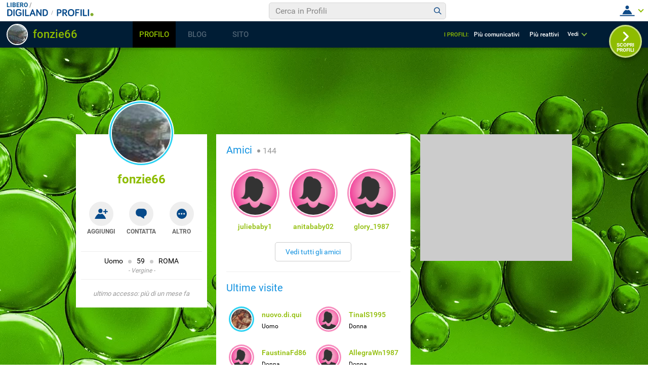

--- FILE ---
content_type: application/javascript; charset=utf-8
request_url: https://digiland.libero.it/js/ckeditor/ckeditor.js
body_size: 707010
content:
/*
Copyright (c) 2003-2019, CKSource - Frederico Knabben. All rights reserved.
For licensing, see LICENSE.md or https://ckeditor.com/legal/ckeditor-oss-license
*/
(function(){if(window.CKEDITOR&&window.CKEDITOR.dom)return;window.CKEDITOR||(window.CKEDITOR=function(){var a=/(^|.*[\\\/])ckeditor\.js(?:\?.*|;.*)?$/i,d={timestamp:"JB9C",version:"4.13.1",revision:"411985373e",rnd:Math.floor(900*Math.random())+100,_:{pending:[],basePathSrcPattern:a},status:"unloaded",basePath:function(){var b=window.CKEDITOR_BASEPATH||"";if(!b)for(var c=document.getElementsByTagName("script"),d=0;d<c.length;d++){var g=c[d].src.match(a);if(g){b=g[1];break}}-1==b.indexOf(":/")&&"//"!=b.slice(0,2)&&(b=0===b.indexOf("/")?location.href.match(/^.*?:\/\/[^\/]*/)[0]+
b:location.href.match(/^[^\?]*\/(?:)/)[0]+b);if(!b)throw'The CKEditor installation path could not be automatically detected. Please set the global variable "CKEDITOR_BASEPATH" before creating editor instances.';return b}(),getUrl:function(a){-1==a.indexOf(":/")&&0!==a.indexOf("/")&&(a=this.basePath+a);this.timestamp&&"/"!=a.charAt(a.length-1)&&!/[&?]t=/.test(a)&&(a+=(0<=a.indexOf("?")?"\x26":"?")+"t\x3d"+this.timestamp);return a},domReady:function(){function a(){try{document.addEventListener?(document.removeEventListener("DOMContentLoaded",
a,!1),b()):document.attachEvent&&"complete"===document.readyState&&(document.detachEvent("onreadystatechange",a),b())}catch(c){}}function b(){for(var a;a=c.shift();)a()}var c=[];return function(b){function d(){try{document.documentElement.doScroll("left")}catch(b){setTimeout(d,1);return}a()}c.push(b);"complete"===document.readyState&&setTimeout(a,1);if(1==c.length)if(document.addEventListener)document.addEventListener("DOMContentLoaded",a,!1),window.addEventListener("load",a,!1);else if(document.attachEvent){document.attachEvent("onreadystatechange",
a);window.attachEvent("onload",a);b=!1;try{b=!window.frameElement}catch(h){}document.documentElement.doScroll&&b&&d()}}}()},b=window.CKEDITOR_GETURL;if(b){var c=d.getUrl;d.getUrl=function(a){return b.call(d,a)||c.call(d,a)}}return d}());
CKEDITOR.event||(CKEDITOR.event=function(){},CKEDITOR.event.implementOn=function(a){var d=CKEDITOR.event.prototype,b;for(b in d)null==a[b]&&(a[b]=d[b])},CKEDITOR.event.prototype=function(){function a(a){var f=d(this);return f[a]||(f[a]=new b(a))}var d=function(a){a=a.getPrivate&&a.getPrivate()||a._||(a._={});return a.events||(a.events={})},b=function(a){this.name=a;this.listeners=[]};b.prototype={getListenerIndex:function(a){for(var b=0,d=this.listeners;b<d.length;b++)if(d[b].fn==a)return b;return-1}};
return{define:function(b,d){var h=a.call(this,b);CKEDITOR.tools.extend(h,d,!0)},on:function(b,d,h,k,g){function l(a,x,t,e){a={name:b,sender:this,editor:a,data:x,listenerData:k,stop:t,cancel:e,removeListener:u};return!1===d.call(h,a)?!1:a.data}function u(){x.removeListener(b,d)}var e=a.call(this,b);if(0>e.getListenerIndex(d)){e=e.listeners;h||(h=this);isNaN(g)&&(g=10);var x=this;l.fn=d;l.priority=g;for(var t=e.length-1;0<=t;t--)if(e[t].priority<=g)return e.splice(t+1,0,l),{removeListener:u};e.unshift(l)}return{removeListener:u}},
once:function(){var a=Array.prototype.slice.call(arguments),b=a[1];a[1]=function(a){a.removeListener();return b.apply(this,arguments)};return this.on.apply(this,a)},capture:function(){CKEDITOR.event.useCapture=1;var a=this.on.apply(this,arguments);CKEDITOR.event.useCapture=0;return a},fire:function(){var a=0,b=function(){a=1},h=0,k=function(){h=1};return function(g,l,u){var e=d(this)[g];g=a;var x=h;a=h=0;if(e){var t=e.listeners;if(t.length)for(var t=t.slice(0),z,I=0;I<t.length;I++){if(e.errorProof)try{z=
t[I].call(this,u,l,b,k)}catch(r){}else z=t[I].call(this,u,l,b,k);!1===z?h=1:"undefined"!=typeof z&&(l=z);if(a||h)break}}l=h?!1:"undefined"==typeof l?!0:l;a=g;h=x;return l}}(),fireOnce:function(a,b,h){b=this.fire(a,b,h);delete d(this)[a];return b},removeListener:function(a,b){var h=d(this)[a];if(h){var k=h.getListenerIndex(b);0<=k&&h.listeners.splice(k,1)}},removeAllListeners:function(){var a=d(this),b;for(b in a)delete a[b]},hasListeners:function(a){return(a=d(this)[a])&&0<a.listeners.length}}}());
CKEDITOR.editor||(CKEDITOR.editor=function(){CKEDITOR._.pending.push([this,arguments]);CKEDITOR.event.call(this)},CKEDITOR.editor.prototype.fire=function(a,d){a in{instanceReady:1,loaded:1}&&(this[a]=!0);return CKEDITOR.event.prototype.fire.call(this,a,d,this)},CKEDITOR.editor.prototype.fireOnce=function(a,d){a in{instanceReady:1,loaded:1}&&(this[a]=!0);return CKEDITOR.event.prototype.fireOnce.call(this,a,d,this)},CKEDITOR.event.implementOn(CKEDITOR.editor.prototype));
CKEDITOR.env||(CKEDITOR.env=function(){var a=navigator.userAgent.toLowerCase(),d=a.match(/edge[ \/](\d+.?\d*)/),b=-1<a.indexOf("trident/"),b=!(!d&&!b),b={ie:b,edge:!!d,webkit:!b&&-1<a.indexOf(" applewebkit/"),air:-1<a.indexOf(" adobeair/"),mac:-1<a.indexOf("macintosh"),quirks:"BackCompat"==document.compatMode&&(!document.documentMode||10>document.documentMode),mobile:-1<a.indexOf("mobile"),iOS:/(ipad|iphone|ipod)/.test(a),isCustomDomain:function(){if(!this.ie)return!1;var a=document.domain,b=window.location.hostname;
return a!=b&&a!="["+b+"]"},secure:"https:"==location.protocol};b.gecko="Gecko"==navigator.product&&!b.webkit&&!b.ie;b.webkit&&(-1<a.indexOf("chrome")?b.chrome=!0:b.safari=!0);var c=0;b.ie&&(c=d?parseFloat(d[1]):b.quirks||!document.documentMode?parseFloat(a.match(/msie (\d+)/)[1]):document.documentMode,b.ie9Compat=9==c,b.ie8Compat=8==c,b.ie7Compat=7==c,b.ie6Compat=7>c||b.quirks);b.gecko&&(d=a.match(/rv:([\d\.]+)/))&&(d=d[1].split("."),c=1E4*d[0]+100*(d[1]||0)+1*(d[2]||0));b.air&&(c=parseFloat(a.match(/ adobeair\/(\d+)/)[1]));
b.webkit&&(c=parseFloat(a.match(/ applewebkit\/(\d+)/)[1]));b.version=c;b.isCompatible=!(b.ie&&7>c)&&!(b.gecko&&4E4>c)&&!(b.webkit&&534>c);b.hidpi=2<=window.devicePixelRatio;b.needsBrFiller=b.gecko||b.webkit||b.ie&&10<c;b.needsNbspFiller=b.ie&&11>c;b.cssClass="cke_browser_"+(b.ie?"ie":b.gecko?"gecko":b.webkit?"webkit":"unknown");b.quirks&&(b.cssClass+=" cke_browser_quirks");b.ie&&(b.cssClass+=" cke_browser_ie"+(b.quirks?"6 cke_browser_iequirks":b.version));b.air&&(b.cssClass+=" cke_browser_air");
b.iOS&&(b.cssClass+=" cke_browser_ios");b.hidpi&&(b.cssClass+=" cke_hidpi");return b}());
"unloaded"==CKEDITOR.status&&function(){CKEDITOR.event.implementOn(CKEDITOR);CKEDITOR.loadFullCore=function(){if("basic_ready"!=CKEDITOR.status)CKEDITOR.loadFullCore._load=1;else{delete CKEDITOR.loadFullCore;var a=document.createElement("script");a.type="text/javascript";a.src=CKEDITOR.basePath+"ckeditor.js";document.getElementsByTagName("head")[0].appendChild(a)}};CKEDITOR.loadFullCoreTimeout=0;CKEDITOR.add=function(a){(this._.pending||(this._.pending=[])).push(a)};(function(){CKEDITOR.domReady(function(){var a=
CKEDITOR.loadFullCore,d=CKEDITOR.loadFullCoreTimeout;a&&(CKEDITOR.status="basic_ready",a&&a._load?a():d&&setTimeout(function(){CKEDITOR.loadFullCore&&CKEDITOR.loadFullCore()},1E3*d))})})();CKEDITOR.status="basic_loaded"}();"use strict";CKEDITOR.VERBOSITY_WARN=1;CKEDITOR.VERBOSITY_ERROR=2;CKEDITOR.verbosity=CKEDITOR.VERBOSITY_WARN|CKEDITOR.VERBOSITY_ERROR;CKEDITOR.warn=function(a,d){CKEDITOR.verbosity&CKEDITOR.VERBOSITY_WARN&&CKEDITOR.fire("log",{type:"warn",errorCode:a,additionalData:d})};
CKEDITOR.error=function(a,d){CKEDITOR.verbosity&CKEDITOR.VERBOSITY_ERROR&&CKEDITOR.fire("log",{type:"error",errorCode:a,additionalData:d})};
CKEDITOR.on("log",function(a){if(window.console&&window.console.log){var d=console[a.data.type]?a.data.type:"log",b=a.data.errorCode;if(a=a.data.additionalData)console[d]("[CKEDITOR] Error code: "+b+".",a);else console[d]("[CKEDITOR] Error code: "+b+".");console[d]("[CKEDITOR] For more information about this error go to https://ckeditor.com/docs/ckeditor4/latest/guide/dev_errors.html#"+b)}},null,null,999);CKEDITOR.dom={};
(function(){function a(a,b,e){this._minInterval=a;this._context=e;this._lastOutput=this._scheduledTimer=0;this._output=CKEDITOR.tools.bind(b,e||{});var c=this;this.input=function(){function a(){c._lastOutput=(new Date).getTime();c._scheduledTimer=0;c._call()}if(!c._scheduledTimer||!1!==c._reschedule()){var x=(new Date).getTime()-c._lastOutput;x<c._minInterval?c._scheduledTimer=setTimeout(a,c._minInterval-x):a()}}}function d(x,b,e){a.call(this,x,b,e);this._args=[];var c=this;this.input=CKEDITOR.tools.override(this.input,
function(a){return function(){c._args=Array.prototype.slice.call(arguments);a.call(this)}})}var b=[],c=CKEDITOR.env.gecko?"-moz-":CKEDITOR.env.webkit?"-webkit-":CKEDITOR.env.ie?"-ms-":"",f=/&/g,h=/>/g,k=/</g,g=/"/g,l=/&(lt|gt|amp|quot|nbsp|shy|#\d{1,5});/g,u={lt:"\x3c",gt:"\x3e",amp:"\x26",quot:'"',nbsp:" ",shy:"­"},e=function(a,b){return"#"==b[0]?String.fromCharCode(parseInt(b.slice(1),10)):u[b]};CKEDITOR.on("reset",function(){b=[]});CKEDITOR.tools={arrayCompare:function(a,b){if(!a&&!b)return!0;
if(!a||!b||a.length!=b.length)return!1;for(var e=0;e<a.length;e++)if(a[e]!=b[e])return!1;return!0},getIndex:function(a,b){for(var e=0;e<a.length;++e)if(b(a[e]))return e;return-1},clone:function(a){var b;if(a&&a instanceof Array){b=[];for(var e=0;e<a.length;e++)b[e]=CKEDITOR.tools.clone(a[e]);return b}if(null===a||"object"!=typeof a||a instanceof String||a instanceof Number||a instanceof Boolean||a instanceof Date||a instanceof RegExp||a.nodeType||a.window===a)return a;b=new a.constructor;for(e in a)b[e]=
CKEDITOR.tools.clone(a[e]);return b},capitalize:function(a,b){return a.charAt(0).toUpperCase()+(b?a.slice(1):a.slice(1).toLowerCase())},extend:function(a){var b=arguments.length,e,c;"boolean"==typeof(e=arguments[b-1])?b--:"boolean"==typeof(e=arguments[b-2])&&(c=arguments[b-1],b-=2);for(var g=1;g<b;g++){var m=arguments[g]||{};CKEDITOR.tools.array.forEach(CKEDITOR.tools.object.keys(m),function(b){if(!0===e||null==a[b])if(!c||b in c)a[b]=m[b]})}return a},prototypedCopy:function(a){var b=function(){};
b.prototype=a;return new b},copy:function(a){var b={},e;for(e in a)b[e]=a[e];return b},isArray:function(a){return"[object Array]"==Object.prototype.toString.call(a)},isEmpty:function(a){for(var b in a)if(a.hasOwnProperty(b))return!1;return!0},cssVendorPrefix:function(a,b,e){if(e)return c+a+":"+b+";"+a+":"+b;e={};e[a]=b;e[c+a]=b;return e},cssStyleToDomStyle:function(){var a=document.createElement("div").style,b="undefined"!=typeof a.cssFloat?"cssFloat":"undefined"!=typeof a.styleFloat?"styleFloat":
"float";return function(a){return"float"==a?b:a.replace(/-./g,function(a){return a.substr(1).toUpperCase()})}}(),buildStyleHtml:function(a){a=[].concat(a);for(var b,e=[],c=0;c<a.length;c++)if(b=a[c])/@import|[{}]/.test(b)?e.push("\x3cstyle\x3e"+b+"\x3c/style\x3e"):e.push('\x3clink type\x3d"text/css" rel\x3dstylesheet href\x3d"'+b+'"\x3e');return e.join("")},htmlEncode:function(a){return void 0===a||null===a?"":String(a).replace(f,"\x26amp;").replace(h,"\x26gt;").replace(k,"\x26lt;")},htmlDecode:function(a){return a.replace(l,
e)},htmlEncodeAttr:function(a){return CKEDITOR.tools.htmlEncode(a).replace(g,"\x26quot;")},htmlDecodeAttr:function(a){return CKEDITOR.tools.htmlDecode(a)},transformPlainTextToHtml:function(a,b){var e=b==CKEDITOR.ENTER_BR,c=this.htmlEncode(a.replace(/\r\n/g,"\n")),c=c.replace(/\t/g,"\x26nbsp;\x26nbsp; \x26nbsp;"),g=b==CKEDITOR.ENTER_P?"p":"div";if(!e){var m=/\n{2}/g;if(m.test(c))var d="\x3c"+g+"\x3e",l="\x3c/"+g+"\x3e",c=d+c.replace(m,function(){return l+d})+l}c=c.replace(/\n/g,"\x3cbr\x3e");e||(c=
c.replace(new RegExp("\x3cbr\x3e(?\x3d\x3c/"+g+"\x3e)"),function(a){return CKEDITOR.tools.repeat(a,2)}));c=c.replace(/^ | $/g,"\x26nbsp;");return c=c.replace(/(>|\s) /g,function(a,b){return b+"\x26nbsp;"}).replace(/ (?=<)/g,"\x26nbsp;")},getNextNumber:function(){var a=0;return function(){return++a}}(),getNextId:function(){return"cke_"+this.getNextNumber()},getUniqueId:function(){for(var a="e",b=0;8>b;b++)a+=Math.floor(65536*(1+Math.random())).toString(16).substring(1);return a},override:function(a,
b){var e=b(a);e.prototype=a.prototype;return e},setTimeout:function(a,b,e,c,g){g||(g=window);e||(e=g);return g.setTimeout(function(){c?a.apply(e,[].concat(c)):a.apply(e)},b||0)},throttle:function(a,b,e){return new this.buffers.throttle(a,b,e)},trim:function(){var a=/(?:^[ \t\n\r]+)|(?:[ \t\n\r]+$)/g;return function(b){return b.replace(a,"")}}(),ltrim:function(){var a=/^[ \t\n\r]+/g;return function(b){return b.replace(a,"")}}(),rtrim:function(){var a=/[ \t\n\r]+$/g;return function(b){return b.replace(a,
"")}}(),indexOf:function(a,b){if("function"==typeof b)for(var e=0,c=a.length;e<c;e++){if(b(a[e]))return e}else{if(a.indexOf)return a.indexOf(b);e=0;for(c=a.length;e<c;e++)if(a[e]===b)return e}return-1},search:function(a,b){var e=CKEDITOR.tools.indexOf(a,b);return 0<=e?a[e]:null},bind:function(a,b){var e=Array.prototype.slice.call(arguments,2);return function(){return a.apply(b,e.concat(Array.prototype.slice.call(arguments)))}},createClass:function(a){var b=a.$,e=a.base,c=a.privates||a._,g=a.proto;
a=a.statics;!b&&(b=function(){e&&this.base.apply(this,arguments)});if(c)var m=b,b=function(){var a=this._||(this._={}),b;for(b in c){var e=c[b];a[b]="function"==typeof e?CKEDITOR.tools.bind(e,this):e}m.apply(this,arguments)};e&&(b.prototype=this.prototypedCopy(e.prototype),b.prototype.constructor=b,b.base=e,b.baseProto=e.prototype,b.prototype.base=function y(){this.base=e.prototype.base;e.apply(this,arguments);this.base=y});g&&this.extend(b.prototype,g,!0);a&&this.extend(b,a,!0);return b},addFunction:function(a,
e){return b.push(function(){return a.apply(e||this,arguments)})-1},removeFunction:function(a){b[a]=null},callFunction:function(a){var e=b[a];return e&&e.apply(window,Array.prototype.slice.call(arguments,1))},cssLength:function(){var a=/^-?\d+\.?\d*px$/,b;return function(e){b=CKEDITOR.tools.trim(e+"")+"px";return a.test(b)?b:e||""}}(),convertToPx:function(){var a;return function(b){a||(a=CKEDITOR.dom.element.createFromHtml('\x3cdiv style\x3d"position:absolute;left:-9999px;top:-9999px;margin:0px;padding:0px;border:0px;"\x3e\x3c/div\x3e',
CKEDITOR.document),CKEDITOR.document.getBody().append(a));if(!/%$/.test(b)){var e=0>parseFloat(b);e&&(b=b.replace("-",""));a.setStyle("width",b);b=a.$.clientWidth;return e?-b:b}return b}}(),repeat:function(a,b){return Array(b+1).join(a)},tryThese:function(){for(var a,b=0,e=arguments.length;b<e;b++){var c=arguments[b];try{a=c();break}catch(g){}}return a},genKey:function(){return Array.prototype.slice.call(arguments).join("-")},defer:function(a){return function(){var b=arguments,e=this;window.setTimeout(function(){a.apply(e,
b)},0)}},normalizeCssText:function(a,b){var e=[],c,g=CKEDITOR.tools.parseCssText(a,!0,b);for(c in g)e.push(c+":"+g[c]);e.sort();return e.length?e.join(";")+";":""},convertRgbToHex:function(a){return a.replace(/(?:rgb\(\s*(\d+)\s*,\s*(\d+)\s*,\s*(\d+)\s*\))/gi,function(a,b,e,c){a=[b,e,c];for(b=0;3>b;b++)a[b]=("0"+parseInt(a[b],10).toString(16)).slice(-2);return"#"+a.join("")})},normalizeHex:function(a){return a.replace(/#(([0-9a-f]{3}){1,2})($|;|\s+)/gi,function(a,b,e,c){a=b.toLowerCase();3==a.length&&
(a=a.split(""),a=[a[0],a[0],a[1],a[1],a[2],a[2]].join(""));return"#"+a+c})},parseCssText:function(a,b,e){var c={};e&&(a=(new CKEDITOR.dom.element("span")).setAttribute("style",a).getAttribute("style")||"");a&&(a=CKEDITOR.tools.normalizeHex(CKEDITOR.tools.convertRgbToHex(a)));if(!a||";"==a)return c;a.replace(/&quot;/g,'"').replace(/\s*([^:;\s]+)\s*:\s*([^;]+)\s*(?=;|$)/g,function(a,e,x){b&&(e=e.toLowerCase(),"font-family"==e&&(x=x.replace(/\s*,\s*/g,",")),x=CKEDITOR.tools.trim(x));c[e]=x});return c},
writeCssText:function(a,b){var e,c=[];for(e in a)c.push(e+":"+a[e]);b&&c.sort();return c.join("; ")},objectCompare:function(a,b,e){var c;if(!a&&!b)return!0;if(!a||!b)return!1;for(c in a)if(a[c]!=b[c])return!1;if(!e)for(c in b)if(a[c]!=b[c])return!1;return!0},objectKeys:function(a){return CKEDITOR.tools.object.keys(a)},convertArrayToObject:function(a,b){var e={};1==arguments.length&&(b=!0);for(var c=0,g=a.length;c<g;++c)e[a[c]]=b;return e},fixDomain:function(){for(var a;;)try{a=window.parent.document.domain;
break}catch(b){a=a?a.replace(/.+?(?:\.|$)/,""):document.domain;if(!a)break;document.domain=a}return!!a},eventsBuffer:function(a,b,e){return new this.buffers.event(a,b,e)},enableHtml5Elements:function(a,b){for(var e="abbr article aside audio bdi canvas data datalist details figcaption figure footer header hgroup main mark meter nav output progress section summary time video".split(" "),c=e.length,g;c--;)g=a.createElement(e[c]),b&&a.appendChild(g)},checkIfAnyArrayItemMatches:function(a,b){for(var e=
0,c=a.length;e<c;++e)if(a[e].match(b))return!0;return!1},checkIfAnyObjectPropertyMatches:function(a,b){for(var e in a)if(e.match(b))return!0;return!1},keystrokeToString:function(a,b){var e=this.keystrokeToArray(a,b);e.display=e.display.join("+");e.aria=e.aria.join("+");return e},keystrokeToArray:function(a,b){var e=b&16711680,c=b&65535,g=CKEDITOR.env.mac,m=[],d=[];e&CKEDITOR.CTRL&&(m.push(g?"⌘":a[17]),d.push(g?a[224]:a[17]));e&CKEDITOR.ALT&&(m.push(g?"⌥":a[18]),d.push(a[18]));e&CKEDITOR.SHIFT&&(m.push(g?
"⇧":a[16]),d.push(a[16]));c&&(a[c]?(m.push(a[c]),d.push(a[c])):(m.push(String.fromCharCode(c)),d.push(String.fromCharCode(c))));return{display:m,aria:d}},transparentImageData:"[data-uri]\x3d\x3d",getCookie:function(a){a=a.toLowerCase();for(var b=document.cookie.split(";"),e,c,g=0;g<b.length;g++)if(e=b[g].split("\x3d"),c=decodeURIComponent(CKEDITOR.tools.trim(e[0]).toLowerCase()),c===a)return decodeURIComponent(1<e.length?e[1]:"");
return null},setCookie:function(a,b){document.cookie=encodeURIComponent(a)+"\x3d"+encodeURIComponent(b)+";path\x3d/"},getCsrfToken:function(){var a=CKEDITOR.tools.getCookie("ckCsrfToken");if(!a||40!=a.length){var a=[],b="";if(window.crypto&&window.crypto.getRandomValues)a=new Uint8Array(40),window.crypto.getRandomValues(a);else for(var e=0;40>e;e++)a.push(Math.floor(256*Math.random()));for(e=0;e<a.length;e++)var c="abcdefghijklmnopqrstuvwxyz0123456789".charAt(a[e]%36),b=b+(.5<Math.random()?c.toUpperCase():
c);a=b;CKEDITOR.tools.setCookie("ckCsrfToken",a)}return a},escapeCss:function(a){return a?window.CSS&&CSS.escape?CSS.escape(a):isNaN(parseInt(a.charAt(0),10))?a:"\\3"+a.charAt(0)+" "+a.substring(1,a.length):""},getMouseButton:function(a){return(a=a&&a.data?a.data.$:a)?CKEDITOR.tools.normalizeMouseButton(a.button):!1},normalizeMouseButton:function(a,b){if(!CKEDITOR.env.ie||9<=CKEDITOR.env.version&&!CKEDITOR.env.ie6Compat)return a;for(var e=[[CKEDITOR.MOUSE_BUTTON_LEFT,1],[CKEDITOR.MOUSE_BUTTON_MIDDLE,
4],[CKEDITOR.MOUSE_BUTTON_RIGHT,2]],c=0;c<e.length;c++){var g=e[c];if(g[0]===a&&b)return g[1];if(!b&&g[1]===a)return g[0]}},convertHexStringToBytes:function(a){var b=[],e=a.length/2,c;for(c=0;c<e;c++)b.push(parseInt(a.substr(2*c,2),16));return b},convertBytesToBase64:function(a){var b="",e=a.length,c;for(c=0;c<e;c+=3){var g=a.slice(c,c+3),m=g.length,d=[],l;if(3>m)for(l=m;3>l;l++)g[l]=0;d[0]=(g[0]&252)>>2;d[1]=(g[0]&3)<<4|g[1]>>4;d[2]=(g[1]&15)<<2|(g[2]&192)>>6;d[3]=g[2]&63;for(l=0;4>l;l++)b=l<=m?
b+"ABCDEFGHIJKLMNOPQRSTUVWXYZabcdefghijklmnopqrstuvwxyz0123456789+/".charAt(d[l]):b+"\x3d"}return b},style:{parse:{_colors:{aliceblue:"#F0F8FF",antiquewhite:"#FAEBD7",aqua:"#00FFFF",aquamarine:"#7FFFD4",azure:"#F0FFFF",beige:"#F5F5DC",bisque:"#FFE4C4",black:"#000000",blanchedalmond:"#FFEBCD",blue:"#0000FF",blueviolet:"#8A2BE2",brown:"#A52A2A",burlywood:"#DEB887",cadetblue:"#5F9EA0",chartreuse:"#7FFF00",chocolate:"#D2691E",coral:"#FF7F50",cornflowerblue:"#6495ED",cornsilk:"#FFF8DC",crimson:"#DC143C",
cyan:"#00FFFF",darkblue:"#00008B",darkcyan:"#008B8B",darkgoldenrod:"#B8860B",darkgray:"#A9A9A9",darkgreen:"#006400",darkgrey:"#A9A9A9",darkkhaki:"#BDB76B",darkmagenta:"#8B008B",darkolivegreen:"#556B2F",darkorange:"#FF8C00",darkorchid:"#9932CC",darkred:"#8B0000",darksalmon:"#E9967A",darkseagreen:"#8FBC8F",darkslateblue:"#483D8B",darkslategray:"#2F4F4F",darkslategrey:"#2F4F4F",darkturquoise:"#00CED1",darkviolet:"#9400D3",deeppink:"#FF1493",deepskyblue:"#00BFFF",dimgray:"#696969",dimgrey:"#696969",dodgerblue:"#1E90FF",
firebrick:"#B22222",floralwhite:"#FFFAF0",forestgreen:"#228B22",fuchsia:"#FF00FF",gainsboro:"#DCDCDC",ghostwhite:"#F8F8FF",gold:"#FFD700",goldenrod:"#DAA520",gray:"#808080",green:"#008000",greenyellow:"#ADFF2F",grey:"#808080",honeydew:"#F0FFF0",hotpink:"#FF69B4",indianred:"#CD5C5C",indigo:"#4B0082",ivory:"#FFFFF0",khaki:"#F0E68C",lavender:"#E6E6FA",lavenderblush:"#FFF0F5",lawngreen:"#7CFC00",lemonchiffon:"#FFFACD",lightblue:"#ADD8E6",lightcoral:"#F08080",lightcyan:"#E0FFFF",lightgoldenrodyellow:"#FAFAD2",
lightgray:"#D3D3D3",lightgreen:"#90EE90",lightgrey:"#D3D3D3",lightpink:"#FFB6C1",lightsalmon:"#FFA07A",lightseagreen:"#20B2AA",lightskyblue:"#87CEFA",lightslategray:"#778899",lightslategrey:"#778899",lightsteelblue:"#B0C4DE",lightyellow:"#FFFFE0",lime:"#00FF00",limegreen:"#32CD32",linen:"#FAF0E6",magenta:"#FF00FF",maroon:"#800000",mediumaquamarine:"#66CDAA",mediumblue:"#0000CD",mediumorchid:"#BA55D3",mediumpurple:"#9370DB",mediumseagreen:"#3CB371",mediumslateblue:"#7B68EE",mediumspringgreen:"#00FA9A",
mediumturquoise:"#48D1CC",mediumvioletred:"#C71585",midnightblue:"#191970",mintcream:"#F5FFFA",mistyrose:"#FFE4E1",moccasin:"#FFE4B5",navajowhite:"#FFDEAD",navy:"#000080",oldlace:"#FDF5E6",olive:"#808000",olivedrab:"#6B8E23",orange:"#FFA500",orangered:"#FF4500",orchid:"#DA70D6",palegoldenrod:"#EEE8AA",palegreen:"#98FB98",paleturquoise:"#AFEEEE",palevioletred:"#DB7093",papayawhip:"#FFEFD5",peachpuff:"#FFDAB9",peru:"#CD853F",pink:"#FFC0CB",plum:"#DDA0DD",powderblue:"#B0E0E6",purple:"#800080",rebeccapurple:"#663399",
red:"#FF0000",rosybrown:"#BC8F8F",royalblue:"#4169E1",saddlebrown:"#8B4513",salmon:"#FA8072",sandybrown:"#F4A460",seagreen:"#2E8B57",seashell:"#FFF5EE",sienna:"#A0522D",silver:"#C0C0C0",skyblue:"#87CEEB",slateblue:"#6A5ACD",slategray:"#708090",slategrey:"#708090",snow:"#FFFAFA",springgreen:"#00FF7F",steelblue:"#4682B4",tan:"#D2B48C",teal:"#008080",thistle:"#D8BFD8",tomato:"#FF6347",turquoise:"#40E0D0",violet:"#EE82EE",windowtext:"windowtext",wheat:"#F5DEB3",white:"#FFFFFF",whitesmoke:"#F5F5F5",yellow:"#FFFF00",
yellowgreen:"#9ACD32"},_borderStyle:"none hidden dotted dashed solid double groove ridge inset outset".split(" "),_widthRegExp:/^(thin|medium|thick|[\+-]?\d+(\.\d+)?[a-z%]+|[\+-]?0+(\.0+)?|\.\d+[a-z%]+)$/,_rgbaRegExp:/rgba?\(\s*\d+%?\s*,\s*\d+%?\s*,\s*\d+%?\s*(?:,\s*[0-9.]+\s*)?\)/gi,_hslaRegExp:/hsla?\(\s*[0-9.]+\s*,\s*\d+%\s*,\s*\d+%\s*(?:,\s*[0-9.]+\s*)?\)/gi,background:function(a){var b={},e=this._findColor(a);e.length&&(b.color=e[0],CKEDITOR.tools.array.forEach(e,function(b){a=a.replace(b,"")}));
if(a=CKEDITOR.tools.trim(a))b.unprocessed=a;return b},margin:function(a){return CKEDITOR.tools.style.parse.sideShorthand(a,function(a){return a.match(/(?:\-?[\.\d]+(?:%|\w*)|auto|inherit|initial|unset|revert)/g)||["0px"]})},sideShorthand:function(a,b){function e(a){c.top=g[a[0]];c.right=g[a[1]];c.bottom=g[a[2]];c.left=g[a[3]]}var c={},g=b?b(a):a.split(/\s+/);switch(g.length){case 1:e([0,0,0,0]);break;case 2:e([0,1,0,1]);break;case 3:e([0,1,2,1]);break;case 4:e([0,1,2,3])}return c},border:function(a){return CKEDITOR.tools.style.border.fromCssRule(a)},
_findColor:function(a){var b=[],e=CKEDITOR.tools.array,b=b.concat(a.match(this._rgbaRegExp)||[]),b=b.concat(a.match(this._hslaRegExp)||[]);return b=b.concat(e.filter(a.split(/\s+/),function(a){return a.match(/^\#[a-f0-9]{3}(?:[a-f0-9]{3})?$/gi)?!0:a.toLowerCase()in CKEDITOR.tools.style.parse._colors}))}}},array:{filter:function(a,b,e){var c=[];this.forEach(a,function(g,m){b.call(e,g,m,a)&&c.push(g)});return c},find:function(a,b,e){for(var c=a.length,g=0;g<c;){if(b.call(e,a[g],g,a))return a[g];g++}},
forEach:function(a,b,e){var c=a.length,g;for(g=0;g<c;g++)b.call(e,a[g],g,a)},map:function(a,b,e){for(var c=[],g=0;g<a.length;g++)c.push(b.call(e,a[g],g,a));return c},reduce:function(a,b,e,c){for(var g=0;g<a.length;g++)e=b.call(c,e,a[g],g,a);return e},every:function(a,b,e){if(!a.length)return!0;b=this.filter(a,b,e);return a.length===b.length},some:function(a,b,e){for(var c=0;c<a.length;c++)if(b.call(e,a[c],c,a))return!0;return!1}},object:{DONT_ENUMS:"toString toLocaleString valueOf hasOwnProperty isPrototypeOf propertyIsEnumerable constructor".split(" "),
entries:function(a){return CKEDITOR.tools.array.map(CKEDITOR.tools.object.keys(a),function(b){return[b,a[b]]})},values:function(a){return CKEDITOR.tools.array.map(CKEDITOR.tools.object.keys(a),function(b){return a[b]})},keys:function(a){var b=Object.prototype.hasOwnProperty,e=[],c=CKEDITOR.tools.object.DONT_ENUMS;if(CKEDITOR.env.ie&&9>CKEDITOR.env.version&&(!a||"object"!==typeof a)){b=[];if("string"===typeof a)for(e=0;e<a.length;e++)b.push(String(e));return b}for(var g in a)e.push(g);if(CKEDITOR.env.ie&&
9>CKEDITOR.env.version)for(g=0;g<c.length;g++)b.call(a,c[g])&&e.push(c[g]);return e},findKey:function(a,b){if("object"!==typeof a)return null;for(var e in a)if(a[e]===b)return e;return null},merge:function(a,b){var e=CKEDITOR.tools,c=e.clone(a),g=e.clone(b);e.array.forEach(e.object.keys(g),function(a){c[a]="object"===typeof g[a]&&"object"===typeof c[a]?e.object.merge(c[a],g[a]):g[a]});return c}},getAbsoluteRectPosition:function(a,b){function e(a){if(a){var b=a.getClientRect();c.top+=b.top;c.left+=
b.left;"x"in c&&"y"in c&&(c.x+=b.x,c.y+=b.y);e(a.getWindow().getFrame())}}var c=CKEDITOR.tools.copy(b);e(a.getFrame());var g=CKEDITOR.document.getWindow().getScrollPosition();c.top+=g.y;c.left+=g.x;"x"in c&&"y"in c&&(c.y+=g.y,c.x+=g.x);c.right=c.left+c.width;c.bottom=c.top+c.height;return c}};a.prototype={reset:function(){this._lastOutput=0;this._clearTimer()},_reschedule:function(){return!1},_call:function(){this._output()},_clearTimer:function(){this._scheduledTimer&&clearTimeout(this._scheduledTimer);
this._scheduledTimer=0}};d.prototype=CKEDITOR.tools.prototypedCopy(a.prototype);d.prototype._reschedule=function(){this._scheduledTimer&&this._clearTimer()};d.prototype._call=function(){this._output.apply(this._context,this._args)};CKEDITOR.tools.buffers={};CKEDITOR.tools.buffers.event=a;CKEDITOR.tools.buffers.throttle=d;CKEDITOR.tools.style.border=CKEDITOR.tools.createClass({$:function(a){a=a||{};this.width=a.width;this.style=a.style;this.color=a.color;this._.normalize()},_:{normalizeMap:{color:[[/windowtext/g,
"black"]]},normalize:function(){for(var a in this._.normalizeMap){var b=this[a];b&&(this[a]=CKEDITOR.tools.array.reduce(this._.normalizeMap[a],function(a,b){return a.replace(b[0],b[1])},b))}}},proto:{toString:function(){return CKEDITOR.tools.array.filter([this.width,this.style,this.color],function(a){return!!a}).join(" ")}},statics:{fromCssRule:function(a){var b={},e=a.split(/\s+/g);a=CKEDITOR.tools.style.parse._findColor(a);a.length&&(b.color=a[0]);CKEDITOR.tools.array.forEach(e,function(a){b.style||
-1===CKEDITOR.tools.indexOf(CKEDITOR.tools.style.parse._borderStyle,a)?!b.width&&CKEDITOR.tools.style.parse._widthRegExp.test(a)&&(b.width=a):b.style=a});return new CKEDITOR.tools.style.border(b)},splitCssValues:function(a,b){b=b||{};var e=CKEDITOR.tools.array.reduce(["width","style","color"],function(e,c){var g=a["border-"+c]||b[c];e[c]=g?CKEDITOR.tools.style.parse.sideShorthand(g):null;return e},{});return CKEDITOR.tools.array.reduce(["top","right","bottom","left"],function(b,c){var g={},d;for(d in e){var l=
a["border-"+c+"-"+d];g[d]=l?l:e[d]&&e[d][c]}b["border-"+c]=new CKEDITOR.tools.style.border(g);return b},{})}}});CKEDITOR.tools.array.indexOf=CKEDITOR.tools.indexOf;CKEDITOR.tools.array.isArray=CKEDITOR.tools.isArray;CKEDITOR.MOUSE_BUTTON_LEFT=0;CKEDITOR.MOUSE_BUTTON_MIDDLE=1;CKEDITOR.MOUSE_BUTTON_RIGHT=2})();
CKEDITOR.dtd=function(){var a=CKEDITOR.tools.extend,d=function(a,b){for(var c=CKEDITOR.tools.clone(a),g=1;g<arguments.length;g++){b=arguments[g];for(var d in b)delete c[d]}return c},b={},c={},f={address:1,article:1,aside:1,blockquote:1,details:1,div:1,dl:1,fieldset:1,figure:1,footer:1,form:1,h1:1,h2:1,h3:1,h4:1,h5:1,h6:1,header:1,hgroup:1,hr:1,main:1,menu:1,nav:1,ol:1,p:1,pre:1,section:1,table:1,ul:1},h={command:1,link:1,meta:1,noscript:1,script:1,style:1},k={},g={"#":1},l={center:1,dir:1,noframes:1};
a(b,{a:1,abbr:1,area:1,audio:1,b:1,bdi:1,bdo:1,br:1,button:1,canvas:1,cite:1,code:1,command:1,datalist:1,del:1,dfn:1,em:1,embed:1,i:1,iframe:1,img:1,input:1,ins:1,kbd:1,keygen:1,label:1,map:1,mark:1,meter:1,noscript:1,object:1,output:1,progress:1,q:1,ruby:1,s:1,samp:1,script:1,select:1,small:1,span:1,strong:1,sub:1,sup:1,textarea:1,time:1,u:1,"var":1,video:1,wbr:1},g,{acronym:1,applet:1,basefont:1,big:1,font:1,isindex:1,strike:1,style:1,tt:1});a(c,f,b,l);d={a:d(b,{a:1,button:1}),abbr:b,address:c,
area:k,article:c,aside:c,audio:a({source:1,track:1},c),b:b,base:k,bdi:b,bdo:b,blockquote:c,body:c,br:k,button:d(b,{a:1,button:1}),canvas:b,caption:c,cite:b,code:b,col:k,colgroup:{col:1},command:k,datalist:a({option:1},b),dd:c,del:b,details:a({summary:1},c),dfn:b,div:c,dl:{dt:1,dd:1},dt:c,em:b,embed:k,fieldset:a({legend:1},c),figcaption:c,figure:a({figcaption:1},c),footer:c,form:c,h1:b,h2:b,h3:b,h4:b,h5:b,h6:b,head:a({title:1,base:1},h),header:c,hgroup:{h1:1,h2:1,h3:1,h4:1,h5:1,h6:1},hr:k,html:a({head:1,
body:1},c,h),i:b,iframe:g,img:k,input:k,ins:b,kbd:b,keygen:k,label:b,legend:b,li:c,link:k,main:c,map:c,mark:b,menu:a({li:1},c),meta:k,meter:d(b,{meter:1}),nav:c,noscript:a({link:1,meta:1,style:1},b),object:a({param:1},b),ol:{li:1},optgroup:{option:1},option:g,output:b,p:b,param:k,pre:b,progress:d(b,{progress:1}),q:b,rp:b,rt:b,ruby:a({rp:1,rt:1},b),s:b,samp:b,script:g,section:c,select:{optgroup:1,option:1},small:b,source:k,span:b,strong:b,style:g,sub:b,summary:a({h1:1,h2:1,h3:1,h4:1,h5:1,h6:1},b),
sup:b,table:{caption:1,colgroup:1,thead:1,tfoot:1,tbody:1,tr:1},tbody:{tr:1},td:c,textarea:g,tfoot:{tr:1},th:c,thead:{tr:1},time:d(b,{time:1}),title:g,tr:{th:1,td:1},track:k,u:b,ul:{li:1},"var":b,video:a({source:1,track:1},c),wbr:k,acronym:b,applet:a({param:1},c),basefont:k,big:b,center:c,dialog:k,dir:{li:1},font:b,isindex:k,noframes:c,strike:b,tt:b};a(d,{$block:a({audio:1,dd:1,dt:1,figcaption:1,li:1,video:1},f,l),$blockLimit:{article:1,aside:1,audio:1,body:1,caption:1,details:1,dir:1,div:1,dl:1,
fieldset:1,figcaption:1,figure:1,footer:1,form:1,header:1,hgroup:1,main:1,menu:1,nav:1,ol:1,section:1,table:1,td:1,th:1,tr:1,ul:1,video:1},$cdata:{script:1,style:1},$editable:{address:1,article:1,aside:1,blockquote:1,body:1,details:1,div:1,fieldset:1,figcaption:1,footer:1,form:1,h1:1,h2:1,h3:1,h4:1,h5:1,h6:1,header:1,hgroup:1,main:1,nav:1,p:1,pre:1,section:1},$empty:{area:1,base:1,basefont:1,br:1,col:1,command:1,dialog:1,embed:1,hr:1,img:1,input:1,isindex:1,keygen:1,link:1,meta:1,param:1,source:1,
track:1,wbr:1},$inline:b,$list:{dl:1,ol:1,ul:1},$listItem:{dd:1,dt:1,li:1},$nonBodyContent:a({body:1,head:1,html:1},d.head),$nonEditable:{applet:1,audio:1,button:1,embed:1,iframe:1,map:1,object:1,option:1,param:1,script:1,textarea:1,video:1},$object:{applet:1,audio:1,button:1,hr:1,iframe:1,img:1,input:1,object:1,select:1,table:1,textarea:1,video:1},$removeEmpty:{abbr:1,acronym:1,b:1,bdi:1,bdo:1,big:1,cite:1,code:1,del:1,dfn:1,em:1,font:1,i:1,ins:1,label:1,kbd:1,mark:1,meter:1,output:1,q:1,ruby:1,
s:1,samp:1,small:1,span:1,strike:1,strong:1,sub:1,sup:1,time:1,tt:1,u:1,"var":1},$tabIndex:{a:1,area:1,button:1,input:1,object:1,select:1,textarea:1},$tableContent:{caption:1,col:1,colgroup:1,tbody:1,td:1,tfoot:1,th:1,thead:1,tr:1},$transparent:{a:1,audio:1,canvas:1,del:1,ins:1,map:1,noscript:1,object:1,video:1},$intermediate:{caption:1,colgroup:1,dd:1,dt:1,figcaption:1,legend:1,li:1,optgroup:1,option:1,rp:1,rt:1,summary:1,tbody:1,td:1,tfoot:1,th:1,thead:1,tr:1}});return d}();
CKEDITOR.dom.event=function(a){this.$=a};
CKEDITOR.dom.event.prototype={getKey:function(){return this.$.keyCode||this.$.which},getKeystroke:function(){var a=this.getKey();if(this.$.ctrlKey||this.$.metaKey)a+=CKEDITOR.CTRL;this.$.shiftKey&&(a+=CKEDITOR.SHIFT);this.$.altKey&&(a+=CKEDITOR.ALT);return a},preventDefault:function(a){var d=this.$;d.preventDefault?d.preventDefault():d.returnValue=!1;a&&this.stopPropagation()},stopPropagation:function(){var a=this.$;a.stopPropagation?a.stopPropagation():a.cancelBubble=!0},getTarget:function(){var a=
this.$.target||this.$.srcElement;return a?new CKEDITOR.dom.node(a):null},getPhase:function(){return this.$.eventPhase||2},getPageOffset:function(){var a=this.getTarget().getDocument().$;return{x:this.$.pageX||this.$.clientX+(a.documentElement.scrollLeft||a.body.scrollLeft),y:this.$.pageY||this.$.clientY+(a.documentElement.scrollTop||a.body.scrollTop)}}};CKEDITOR.CTRL=1114112;CKEDITOR.SHIFT=2228224;CKEDITOR.ALT=4456448;CKEDITOR.EVENT_PHASE_CAPTURING=1;CKEDITOR.EVENT_PHASE_AT_TARGET=2;
CKEDITOR.EVENT_PHASE_BUBBLING=3;CKEDITOR.dom.domObject=function(a){a&&(this.$=a)};
CKEDITOR.dom.domObject.prototype=function(){var a=function(a,b){return function(c){"undefined"!=typeof CKEDITOR&&a.fire(b,new CKEDITOR.dom.event(c))}};return{getPrivate:function(){var a;(a=this.getCustomData("_"))||this.setCustomData("_",a={});return a},on:function(d){var b=this.getCustomData("_cke_nativeListeners");b||(b={},this.setCustomData("_cke_nativeListeners",b));b[d]||(b=b[d]=a(this,d),this.$.addEventListener?this.$.addEventListener(d,b,!!CKEDITOR.event.useCapture):this.$.attachEvent&&this.$.attachEvent("on"+
d,b));return CKEDITOR.event.prototype.on.apply(this,arguments)},removeListener:function(a){CKEDITOR.event.prototype.removeListener.apply(this,arguments);if(!this.hasListeners(a)){var b=this.getCustomData("_cke_nativeListeners"),c=b&&b[a];c&&(this.$.removeEventListener?this.$.removeEventListener(a,c,!1):this.$.detachEvent&&this.$.detachEvent("on"+a,c),delete b[a])}},removeAllListeners:function(){try{var a=this.getCustomData("_cke_nativeListeners"),b;for(b in a){var c=a[b];this.$.detachEvent?this.$.detachEvent("on"+
b,c):this.$.removeEventListener&&this.$.removeEventListener(b,c,!1);delete a[b]}}catch(f){if(!CKEDITOR.env.edge||-2146828218!==f.number)throw f;}CKEDITOR.event.prototype.removeAllListeners.call(this)}}}();
(function(a){var d={};CKEDITOR.on("reset",function(){d={}});a.equals=function(a){try{return a&&a.$===this.$}catch(c){return!1}};a.setCustomData=function(a,c){var f=this.getUniqueId();(d[f]||(d[f]={}))[a]=c;return this};a.getCustomData=function(a){var c=this.$["data-cke-expando"];return(c=c&&d[c])&&a in c?c[a]:null};a.removeCustomData=function(a){var c=this.$["data-cke-expando"],c=c&&d[c],f,h;c&&(f=c[a],h=a in c,delete c[a]);return h?f:null};a.clearCustomData=function(){this.removeAllListeners();var a=
this.getUniqueId();a&&delete d[a]};a.getUniqueId=function(){return this.$["data-cke-expando"]||(this.$["data-cke-expando"]=CKEDITOR.tools.getNextNumber())};CKEDITOR.event.implementOn(a)})(CKEDITOR.dom.domObject.prototype);
CKEDITOR.dom.node=function(a){return a?new CKEDITOR.dom[a.nodeType==CKEDITOR.NODE_DOCUMENT?"document":a.nodeType==CKEDITOR.NODE_ELEMENT?"element":a.nodeType==CKEDITOR.NODE_TEXT?"text":a.nodeType==CKEDITOR.NODE_COMMENT?"comment":a.nodeType==CKEDITOR.NODE_DOCUMENT_FRAGMENT?"documentFragment":"domObject"](a):this};CKEDITOR.dom.node.prototype=new CKEDITOR.dom.domObject;CKEDITOR.NODE_ELEMENT=1;CKEDITOR.NODE_DOCUMENT=9;CKEDITOR.NODE_TEXT=3;CKEDITOR.NODE_COMMENT=8;CKEDITOR.NODE_DOCUMENT_FRAGMENT=11;
CKEDITOR.POSITION_IDENTICAL=0;CKEDITOR.POSITION_DISCONNECTED=1;CKEDITOR.POSITION_FOLLOWING=2;CKEDITOR.POSITION_PRECEDING=4;CKEDITOR.POSITION_IS_CONTAINED=8;CKEDITOR.POSITION_CONTAINS=16;
CKEDITOR.tools.extend(CKEDITOR.dom.node.prototype,{appendTo:function(a,d){a.append(this,d);return a},clone:function(a,d){function b(c){c["data-cke-expando"]&&(c["data-cke-expando"]=!1);if(c.nodeType==CKEDITOR.NODE_ELEMENT||c.nodeType==CKEDITOR.NODE_DOCUMENT_FRAGMENT)if(d||c.nodeType!=CKEDITOR.NODE_ELEMENT||c.removeAttribute("id",!1),a){c=c.childNodes;for(var f=0;f<c.length;f++)b(c[f])}}function c(b){if(b.type==CKEDITOR.NODE_ELEMENT||b.type==CKEDITOR.NODE_DOCUMENT_FRAGMENT){if(b.type!=CKEDITOR.NODE_DOCUMENT_FRAGMENT){var d=
b.getName();":"==d[0]&&b.renameNode(d.substring(1))}if(a)for(d=0;d<b.getChildCount();d++)c(b.getChild(d))}}var f=this.$.cloneNode(a);b(f);f=new CKEDITOR.dom.node(f);CKEDITOR.env.ie&&9>CKEDITOR.env.version&&(this.type==CKEDITOR.NODE_ELEMENT||this.type==CKEDITOR.NODE_DOCUMENT_FRAGMENT)&&c(f);return f},hasPrevious:function(){return!!this.$.previousSibling},hasNext:function(){return!!this.$.nextSibling},insertAfter:function(a){a.$.parentNode.insertBefore(this.$,a.$.nextSibling);return a},insertBefore:function(a){a.$.parentNode.insertBefore(this.$,
a.$);return a},insertBeforeMe:function(a){this.$.parentNode.insertBefore(a.$,this.$);return a},getAddress:function(a){for(var d=[],b=this.getDocument().$.documentElement,c=this;c&&c!=b;){var f=c.getParent();f&&d.unshift(this.getIndex.call(c,a));c=f}return d},getDocument:function(){return new CKEDITOR.dom.document(this.$.ownerDocument||this.$.parentNode.ownerDocument)},getIndex:function(a){function d(a,b){var c=b?a.getNext():a.getPrevious();return c&&c.type==CKEDITOR.NODE_TEXT?c.isEmpty()?d(c,b):c:
null}var b=this,c=-1,f;if(!this.getParent()||a&&b.type==CKEDITOR.NODE_TEXT&&b.isEmpty()&&!d(b)&&!d(b,!0))return-1;do if(!a||b.equals(this)||b.type!=CKEDITOR.NODE_TEXT||!f&&!b.isEmpty())c++,f=b.type==CKEDITOR.NODE_TEXT;while(b=b.getPrevious());return c},getNextSourceNode:function(a,d,b){if(b&&!b.call){var c=b;b=function(a){return!a.equals(c)}}a=!a&&this.getFirst&&this.getFirst();var f;if(!a){if(this.type==CKEDITOR.NODE_ELEMENT&&b&&!1===b(this,!0))return null;a=this.getNext()}for(;!a&&(f=(f||this).getParent());){if(b&&
!1===b(f,!0))return null;a=f.getNext()}return!a||b&&!1===b(a)?null:d&&d!=a.type?a.getNextSourceNode(!1,d,b):a},getPreviousSourceNode:function(a,d,b){if(b&&!b.call){var c=b;b=function(a){return!a.equals(c)}}a=!a&&this.getLast&&this.getLast();var f;if(!a){if(this.type==CKEDITOR.NODE_ELEMENT&&b&&!1===b(this,!0))return null;a=this.getPrevious()}for(;!a&&(f=(f||this).getParent());){if(b&&!1===b(f,!0))return null;a=f.getPrevious()}return!a||b&&!1===b(a)?null:d&&a.type!=d?a.getPreviousSourceNode(!1,d,b):
a},getPrevious:function(a){var d=this.$,b;do b=(d=d.previousSibling)&&10!=d.nodeType&&new CKEDITOR.dom.node(d);while(b&&a&&!a(b));return b},getNext:function(a){var d=this.$,b;do b=(d=d.nextSibling)&&new CKEDITOR.dom.node(d);while(b&&a&&!a(b));return b},getParent:function(a){var d=this.$.parentNode;return d&&(d.nodeType==CKEDITOR.NODE_ELEMENT||a&&d.nodeType==CKEDITOR.NODE_DOCUMENT_FRAGMENT)?new CKEDITOR.dom.node(d):null},getParents:function(a){var d=this,b=[];do b[a?"push":"unshift"](d);while(d=d.getParent());
return b},getCommonAncestor:function(a){if(a.equals(this))return this;if(a.contains&&a.contains(this))return a;var d=this.contains?this:this.getParent();do if(d.contains(a))return d;while(d=d.getParent());return null},getPosition:function(a){var d=this.$,b=a.$;if(d.compareDocumentPosition)return d.compareDocumentPosition(b);if(d==b)return CKEDITOR.POSITION_IDENTICAL;if(this.type==CKEDITOR.NODE_ELEMENT&&a.type==CKEDITOR.NODE_ELEMENT){if(d.contains){if(d.contains(b))return CKEDITOR.POSITION_CONTAINS+
CKEDITOR.POSITION_PRECEDING;if(b.contains(d))return CKEDITOR.POSITION_IS_CONTAINED+CKEDITOR.POSITION_FOLLOWING}if("sourceIndex"in d)return 0>d.sourceIndex||0>b.sourceIndex?CKEDITOR.POSITION_DISCONNECTED:d.sourceIndex<b.sourceIndex?CKEDITOR.POSITION_PRECEDING:CKEDITOR.POSITION_FOLLOWING}d=this.getAddress();a=a.getAddress();for(var b=Math.min(d.length,a.length),c=0;c<b;c++)if(d[c]!=a[c])return d[c]<a[c]?CKEDITOR.POSITION_PRECEDING:CKEDITOR.POSITION_FOLLOWING;return d.length<a.length?CKEDITOR.POSITION_CONTAINS+
CKEDITOR.POSITION_PRECEDING:CKEDITOR.POSITION_IS_CONTAINED+CKEDITOR.POSITION_FOLLOWING},getAscendant:function(a,d){var b=this.$,c,f;d||(b=b.parentNode);"function"==typeof a?(f=!0,c=a):(f=!1,c=function(b){b="string"==typeof b.nodeName?b.nodeName.toLowerCase():"";return"string"==typeof a?b==a:b in a});for(;b;){if(c(f?new CKEDITOR.dom.node(b):b))return new CKEDITOR.dom.node(b);try{b=b.parentNode}catch(h){b=null}}return null},hasAscendant:function(a,d){var b=this.$;d||(b=b.parentNode);for(;b;){if(b.nodeName&&
b.nodeName.toLowerCase()==a)return!0;b=b.parentNode}return!1},move:function(a,d){a.append(this.remove(),d)},remove:function(a){var d=this.$,b=d.parentNode;if(b){if(a)for(;a=d.firstChild;)b.insertBefore(d.removeChild(a),d);b.removeChild(d)}return this},replace:function(a){this.insertBefore(a);a.remove()},trim:function(){this.ltrim();this.rtrim()},ltrim:function(){for(var a;this.getFirst&&(a=this.getFirst());){if(a.type==CKEDITOR.NODE_TEXT){var d=CKEDITOR.tools.ltrim(a.getText()),b=a.getLength();if(d)d.length<
b&&(a.split(b-d.length),this.$.removeChild(this.$.firstChild));else{a.remove();continue}}break}},rtrim:function(){for(var a;this.getLast&&(a=this.getLast());){if(a.type==CKEDITOR.NODE_TEXT){var d=CKEDITOR.tools.rtrim(a.getText()),b=a.getLength();if(d)d.length<b&&(a.split(d.length),this.$.lastChild.parentNode.removeChild(this.$.lastChild));else{a.remove();continue}}break}CKEDITOR.env.needsBrFiller&&(a=this.$.lastChild)&&1==a.type&&"br"==a.nodeName.toLowerCase()&&a.parentNode.removeChild(a)},isReadOnly:function(a){var d=
this;this.type!=CKEDITOR.NODE_ELEMENT&&(d=this.getParent());CKEDITOR.env.edge&&d&&d.is("textarea","input")&&(a=!0);if(!a&&d&&"undefined"!=typeof d.$.isContentEditable)return!(d.$.isContentEditable||d.data("cke-editable"));for(;d;){if(d.data("cke-editable"))return!1;if(d.hasAttribute("contenteditable"))return"false"==d.getAttribute("contenteditable");d=d.getParent()}return!0}});CKEDITOR.dom.window=function(a){CKEDITOR.dom.domObject.call(this,a)};CKEDITOR.dom.window.prototype=new CKEDITOR.dom.domObject;
CKEDITOR.tools.extend(CKEDITOR.dom.window.prototype,{focus:function(){this.$.focus()},getViewPaneSize:function(){var a=this.$.document,d="CSS1Compat"==a.compatMode;return{width:(d?a.documentElement.clientWidth:a.body.clientWidth)||0,height:(d?a.documentElement.clientHeight:a.body.clientHeight)||0}},getScrollPosition:function(){var a=this.$;if("pageXOffset"in a)return{x:a.pageXOffset||0,y:a.pageYOffset||0};a=a.document;return{x:a.documentElement.scrollLeft||a.body.scrollLeft||0,y:a.documentElement.scrollTop||
a.body.scrollTop||0}},getFrame:function(){var a=this.$.frameElement;return a?new CKEDITOR.dom.element.get(a):null}});CKEDITOR.dom.document=function(a){CKEDITOR.dom.domObject.call(this,a)};CKEDITOR.dom.document.prototype=new CKEDITOR.dom.domObject;
CKEDITOR.tools.extend(CKEDITOR.dom.document.prototype,{type:CKEDITOR.NODE_DOCUMENT,appendStyleSheet:function(a){if(this.$.createStyleSheet)this.$.createStyleSheet(a);else{var d=new CKEDITOR.dom.element("link");d.setAttributes({rel:"stylesheet",type:"text/css",href:a});this.getHead().append(d)}},appendStyleText:function(a){if(this.$.createStyleSheet){var d=this.$.createStyleSheet("");d.cssText=a}else{var b=new CKEDITOR.dom.element("style",this);b.append(new CKEDITOR.dom.text(a,this));this.getHead().append(b)}return d||
b.$.sheet},createElement:function(a,d){var b=new CKEDITOR.dom.element(a,this);d&&(d.attributes&&b.setAttributes(d.attributes),d.styles&&b.setStyles(d.styles));return b},createText:function(a){return new CKEDITOR.dom.text(a,this)},focus:function(){this.getWindow().focus()},getActive:function(){var a;try{a=this.$.activeElement}catch(d){return null}return new CKEDITOR.dom.element(a)},getById:function(a){return(a=this.$.getElementById(a))?new CKEDITOR.dom.element(a):null},getByAddress:function(a,d){for(var b=
this.$.documentElement,c=0;b&&c<a.length;c++){var f=a[c];if(d)for(var h=-1,k=0;k<b.childNodes.length;k++){var g=b.childNodes[k];if(!0!==d||3!=g.nodeType||!g.previousSibling||3!=g.previousSibling.nodeType)if(h++,h==f){b=g;break}}else b=b.childNodes[f]}return b?new CKEDITOR.dom.node(b):null},getElementsByTag:function(a,d){CKEDITOR.env.ie&&8>=document.documentMode||!d||(a=d+":"+a);return new CKEDITOR.dom.nodeList(this.$.getElementsByTagName(a))},getHead:function(){var a=this.$.getElementsByTagName("head")[0];
return a=a?new CKEDITOR.dom.element(a):this.getDocumentElement().append(new CKEDITOR.dom.element("head"),!0)},getBody:function(){return new CKEDITOR.dom.element(this.$.body)},getDocumentElement:function(){return new CKEDITOR.dom.element(this.$.documentElement)},getWindow:function(){return new CKEDITOR.dom.window(this.$.parentWindow||this.$.defaultView)},write:function(a){this.$.open("text/html","replace");CKEDITOR.env.ie&&(a=a.replace(/(?:^\s*<!DOCTYPE[^>]*?>)|^/i,'$\x26\n\x3cscript data-cke-temp\x3d"1"\x3e('+
CKEDITOR.tools.fixDomain+")();\x3c/script\x3e"));this.$.write(a);this.$.close()},find:function(a){return new CKEDITOR.dom.nodeList(this.$.querySelectorAll(a))},findOne:function(a){return(a=this.$.querySelector(a))?new CKEDITOR.dom.element(a):null},_getHtml5ShivFrag:function(){var a=this.getCustomData("html5ShivFrag");a||(a=this.$.createDocumentFragment(),CKEDITOR.tools.enableHtml5Elements(a,!0),this.setCustomData("html5ShivFrag",a));return a}});CKEDITOR.dom.nodeList=function(a){this.$=a};
CKEDITOR.dom.nodeList.prototype={count:function(){return this.$.length},getItem:function(a){return 0>a||a>=this.$.length?null:(a=this.$[a])?new CKEDITOR.dom.node(a):null},toArray:function(){return CKEDITOR.tools.array.map(this.$,function(a){return new CKEDITOR.dom.node(a)})}};CKEDITOR.dom.element=function(a,d){"string"==typeof a&&(a=(d?d.$:document).createElement(a));CKEDITOR.dom.domObject.call(this,a)};
CKEDITOR.dom.element.get=function(a){return(a="string"==typeof a?document.getElementById(a)||document.getElementsByName(a)[0]:a)&&(a.$?a:new CKEDITOR.dom.element(a))};CKEDITOR.dom.element.prototype=new CKEDITOR.dom.node;CKEDITOR.dom.element.createFromHtml=function(a,d){var b=new CKEDITOR.dom.element("div",d);b.setHtml(a);return b.getFirst().remove()};
CKEDITOR.dom.element.setMarker=function(a,d,b,c){var f=d.getCustomData("list_marker_id")||d.setCustomData("list_marker_id",CKEDITOR.tools.getNextNumber()).getCustomData("list_marker_id"),h=d.getCustomData("list_marker_names")||d.setCustomData("list_marker_names",{}).getCustomData("list_marker_names");a[f]=d;h[b]=1;return d.setCustomData(b,c)};CKEDITOR.dom.element.clearAllMarkers=function(a){for(var d in a)CKEDITOR.dom.element.clearMarkers(a,a[d],1)};
CKEDITOR.dom.element.clearMarkers=function(a,d,b){var c=d.getCustomData("list_marker_names"),f=d.getCustomData("list_marker_id"),h;for(h in c)d.removeCustomData(h);d.removeCustomData("list_marker_names");b&&(d.removeCustomData("list_marker_id"),delete a[f])};
(function(){function a(a,b){return-1<(" "+a+" ").replace(h," ").indexOf(" "+b+" ")}function d(a){var b=!0;a.$.id||(a.$.id="cke_tmp_"+CKEDITOR.tools.getNextNumber(),b=!1);return function(){b||a.removeAttribute("id")}}function b(a,b){var c=CKEDITOR.tools.escapeCss(a.$.id);return"#"+c+" "+b.split(/,\s*/).join(", #"+c+" ")}function c(a){for(var b=0,c=0,e=k[a].length;c<e;c++)b+=parseFloat(this.getComputedStyle(k[a][c])||0,10)||0;return b}var f=document.createElement("_").classList,f="undefined"!==typeof f&&
null!==String(f.add).match(/\[Native code\]/gi),h=/[\n\t\r]/g;CKEDITOR.tools.extend(CKEDITOR.dom.element.prototype,{type:CKEDITOR.NODE_ELEMENT,addClass:f?function(a){this.$.classList.add(a);return this}:function(b){var c=this.$.className;c&&(a(c,b)||(c+=" "+b));this.$.className=c||b;return this},removeClass:f?function(a){var b=this.$;b.classList.remove(a);b.className||b.removeAttribute("class");return this}:function(b){var c=this.getAttribute("class");c&&a(c,b)&&((c=c.replace(new RegExp("(?:^|\\s+)"+
b+"(?\x3d\\s|$)"),"").replace(/^\s+/,""))?this.setAttribute("class",c):this.removeAttribute("class"));return this},hasClass:function(b){return a(this.$.className,b)},append:function(a,b){"string"==typeof a&&(a=this.getDocument().createElement(a));b?this.$.insertBefore(a.$,this.$.firstChild):this.$.appendChild(a.$);return a},appendHtml:function(a){if(this.$.childNodes.length){var b=new CKEDITOR.dom.element("div",this.getDocument());b.setHtml(a);b.moveChildren(this)}else this.setHtml(a)},appendText:function(a){null!=
this.$.text&&CKEDITOR.env.ie&&9>CKEDITOR.env.version?this.$.text+=a:this.append(new CKEDITOR.dom.text(a))},appendBogus:function(a){if(a||CKEDITOR.env.needsBrFiller){for(a=this.getLast();a&&a.type==CKEDITOR.NODE_TEXT&&!CKEDITOR.tools.rtrim(a.getText());)a=a.getPrevious();a&&a.is&&a.is("br")||(a=this.getDocument().createElement("br"),CKEDITOR.env.gecko&&a.setAttribute("type","_moz"),this.append(a))}},breakParent:function(a,b){var c=new CKEDITOR.dom.range(this.getDocument());c.setStartAfter(this);c.setEndAfter(a);
var e=c.extractContents(!1,b||!1),d;c.insertNode(this.remove());if(CKEDITOR.env.ie&&!CKEDITOR.env.edge){for(c=new CKEDITOR.dom.element("div");d=e.getFirst();)d.$.style.backgroundColor&&(d.$.style.backgroundColor=d.$.style.backgroundColor),c.append(d);c.insertAfter(this);c.remove(!0)}else e.insertAfterNode(this)},contains:document.compareDocumentPosition?function(a){return!!(this.$.compareDocumentPosition(a.$)&16)}:function(a){var b=this.$;return a.type!=CKEDITOR.NODE_ELEMENT?b.contains(a.getParent().$):
b!=a.$&&b.contains(a.$)},focus:function(){function a(){try{this.$.focus()}catch(b){}}return function(b){b?CKEDITOR.tools.setTimeout(a,100,this):a.call(this)}}(),getHtml:function(){var a=this.$.innerHTML;return CKEDITOR.env.ie?a.replace(/<\?[^>]*>/g,""):a},getOuterHtml:function(){if(this.$.outerHTML)return this.$.outerHTML.replace(/<\?[^>]*>/,"");var a=this.$.ownerDocument.createElement("div");a.appendChild(this.$.cloneNode(!0));return a.innerHTML},getClientRect:function(a){var b=CKEDITOR.tools.extend({},
this.$.getBoundingClientRect());!b.width&&(b.width=b.right-b.left);!b.height&&(b.height=b.bottom-b.top);return a?CKEDITOR.tools.getAbsoluteRectPosition(this.getWindow(),b):b},setHtml:CKEDITOR.env.ie&&9>CKEDITOR.env.version?function(a){try{var b=this.$;if(this.getParent())return b.innerHTML=a;var c=this.getDocument()._getHtml5ShivFrag();c.appendChild(b);b.innerHTML=a;c.removeChild(b);return a}catch(e){this.$.innerHTML="";b=new CKEDITOR.dom.element("body",this.getDocument());b.$.innerHTML=a;for(b=b.getChildren();b.count();)this.append(b.getItem(0));
return a}}:function(a){return this.$.innerHTML=a},setText:function(){var a=document.createElement("p");a.innerHTML="x";a=a.textContent;return function(b){this.$[a?"textContent":"innerText"]=b}}(),getAttribute:function(){var a=function(a){return this.$.getAttribute(a,2)};return CKEDITOR.env.ie&&(CKEDITOR.env.ie7Compat||CKEDITOR.env.quirks)?function(a){switch(a){case "class":a="className";break;case "http-equiv":a="httpEquiv";break;case "name":return this.$.name;case "tabindex":return a=this.$.getAttribute(a,
2),0!==a&&0===this.$.tabIndex&&(a=null),a;case "checked":return a=this.$.attributes.getNamedItem(a),(a.specified?a.nodeValue:this.$.checked)?"checked":null;case "hspace":case "value":return this.$[a];case "style":return this.$.style.cssText;case "contenteditable":case "contentEditable":return this.$.attributes.getNamedItem("contentEditable").specified?this.$.getAttribute("contentEditable"):null}return this.$.getAttribute(a,2)}:a}(),getAttributes:function(a){var b={},c=this.$.attributes,e;a=CKEDITOR.tools.isArray(a)?
a:[];for(e=0;e<c.length;e++)-1===CKEDITOR.tools.indexOf(a,c[e].name)&&(b[c[e].name]=c[e].value);return b},getChildren:function(){return new CKEDITOR.dom.nodeList(this.$.childNodes)},getClientSize:function(){return{width:this.$.clientWidth,height:this.$.clientHeight}},getComputedStyle:document.defaultView&&document.defaultView.getComputedStyle?function(a){var b=this.getWindow().$.getComputedStyle(this.$,null);return b?b.getPropertyValue(a):""}:function(a){return this.$.currentStyle[CKEDITOR.tools.cssStyleToDomStyle(a)]},
getDtd:function(){var a=CKEDITOR.dtd[this.getName()];this.getDtd=function(){return a};return a},getElementsByTag:CKEDITOR.dom.document.prototype.getElementsByTag,getTabIndex:function(){var a=this.$.tabIndex;return 0!==a||CKEDITOR.dtd.$tabIndex[this.getName()]||0===parseInt(this.getAttribute("tabindex"),10)?a:-1},getText:function(){return this.$.textContent||this.$.innerText||""},getWindow:function(){return this.getDocument().getWindow()},getId:function(){return this.$.id||null},getNameAtt:function(){return this.$.name||
null},getName:function(){var a=this.$.nodeName.toLowerCase();if(CKEDITOR.env.ie&&8>=document.documentMode){var b=this.$.scopeName;"HTML"!=b&&(a=b.toLowerCase()+":"+a)}this.getName=function(){return a};return this.getName()},getValue:function(){return this.$.value},getFirst:function(a){var b=this.$.firstChild;(b=b&&new CKEDITOR.dom.node(b))&&a&&!a(b)&&(b=b.getNext(a));return b},getLast:function(a){var b=this.$.lastChild;(b=b&&new CKEDITOR.dom.node(b))&&a&&!a(b)&&(b=b.getPrevious(a));return b},getStyle:function(a){return this.$.style[CKEDITOR.tools.cssStyleToDomStyle(a)]},
is:function(){var a=this.getName();if("object"==typeof arguments[0])return!!arguments[0][a];for(var b=0;b<arguments.length;b++)if(arguments[b]==a)return!0;return!1},isEditable:function(a){var b=this.getName();return this.isReadOnly()||"none"==this.getComputedStyle("display")||"hidden"==this.getComputedStyle("visibility")||CKEDITOR.dtd.$nonEditable[b]||CKEDITOR.dtd.$empty[b]||this.is("a")&&(this.data("cke-saved-name")||this.hasAttribute("name"))&&!this.getChildCount()?!1:!1!==a?(a=CKEDITOR.dtd[b]||
CKEDITOR.dtd.span,!(!a||!a["#"])):!0},isIdentical:function(a){var b=this.clone(0,1);a=a.clone(0,1);b.removeAttributes(["_moz_dirty","data-cke-expando","data-cke-saved-href","data-cke-saved-name"]);a.removeAttributes(["_moz_dirty","data-cke-expando","data-cke-saved-href","data-cke-saved-name"]);if(b.$.isEqualNode)return b.$.style.cssText=CKEDITOR.tools.normalizeCssText(b.$.style.cssText),a.$.style.cssText=CKEDITOR.tools.normalizeCssText(a.$.style.cssText),b.$.isEqualNode(a.$);b=b.getOuterHtml();a=
a.getOuterHtml();if(CKEDITOR.env.ie&&9>CKEDITOR.env.version&&this.is("a")){var c=this.getParent();c.type==CKEDITOR.NODE_ELEMENT&&(c=c.clone(),c.setHtml(b),b=c.getHtml(),c.setHtml(a),a=c.getHtml())}return b==a},isVisible:function(){var a=(this.$.offsetHeight||this.$.offsetWidth)&&"hidden"!=this.getComputedStyle("visibility"),b,c;a&&CKEDITOR.env.webkit&&(b=this.getWindow(),!b.equals(CKEDITOR.document.getWindow())&&(c=b.$.frameElement)&&(a=(new CKEDITOR.dom.element(c)).isVisible()));return!!a},isEmptyInlineRemoveable:function(){if(!CKEDITOR.dtd.$removeEmpty[this.getName()])return!1;
for(var a=this.getChildren(),b=0,c=a.count();b<c;b++){var e=a.getItem(b);if(e.type!=CKEDITOR.NODE_ELEMENT||!e.data("cke-bookmark"))if(e.type==CKEDITOR.NODE_ELEMENT&&!e.isEmptyInlineRemoveable()||e.type==CKEDITOR.NODE_TEXT&&CKEDITOR.tools.trim(e.getText()))return!1}return!0},hasAttributes:CKEDITOR.env.ie&&(CKEDITOR.env.ie7Compat||CKEDITOR.env.quirks)?function(){for(var a=this.$.attributes,b=0;b<a.length;b++){var c=a[b];switch(c.nodeName){case "class":if(this.getAttribute("class"))return!0;case "data-cke-expando":continue;
default:if(c.specified)return!0}}return!1}:function(){var a=this.$.attributes,b=a.length,c={"data-cke-expando":1,_moz_dirty:1};return 0<b&&(2<b||!c[a[0].nodeName]||2==b&&!c[a[1].nodeName])},hasAttribute:function(){function a(b){var c=this.$.attributes.getNamedItem(b);if("input"==this.getName())switch(b){case "class":return 0<this.$.className.length;case "checked":return!!this.$.checked;case "value":return b=this.getAttribute("type"),"checkbox"==b||"radio"==b?"on"!=this.$.value:!!this.$.value}return c?
c.specified:!1}return CKEDITOR.env.ie?8>CKEDITOR.env.version?function(b){return"name"==b?!!this.$.name:a.call(this,b)}:a:function(a){return!!this.$.attributes.getNamedItem(a)}}(),hide:function(){this.setStyle("display","none")},moveChildren:function(a,b){var c=this.$;a=a.$;if(c!=a){var e;if(b)for(;e=c.lastChild;)a.insertBefore(c.removeChild(e),a.firstChild);else for(;e=c.firstChild;)a.appendChild(c.removeChild(e))}},mergeSiblings:function(){function a(b,c,e){if(c&&c.type==CKEDITOR.NODE_ELEMENT){for(var d=
[];c.data("cke-bookmark")||c.isEmptyInlineRemoveable();)if(d.push(c),c=e?c.getNext():c.getPrevious(),!c||c.type!=CKEDITOR.NODE_ELEMENT)return;if(b.isIdentical(c)){for(var g=e?b.getLast():b.getFirst();d.length;)d.shift().move(b,!e);c.moveChildren(b,!e);c.remove();g&&g.type==CKEDITOR.NODE_ELEMENT&&g.mergeSiblings()}}}return function(b){if(!1===b||CKEDITOR.dtd.$removeEmpty[this.getName()]||this.is("a"))a(this,this.getNext(),!0),a(this,this.getPrevious())}}(),show:function(){this.setStyles({display:"",
visibility:""})},setAttribute:function(){var a=function(a,b){this.$.setAttribute(a,b);return this};return CKEDITOR.env.ie&&(CKEDITOR.env.ie7Compat||CKEDITOR.env.quirks)?function(b,c){"class"==b?this.$.className=c:"style"==b?this.$.style.cssText=c:"tabindex"==b?this.$.tabIndex=c:"checked"==b?this.$.checked=c:"contenteditable"==b?a.call(this,"contentEditable",c):a.apply(this,arguments);return this}:CKEDITOR.env.ie8Compat&&CKEDITOR.env.secure?function(b,c){if("src"==b&&c.match(/^http:\/\//))try{a.apply(this,
arguments)}catch(e){}else a.apply(this,arguments);return this}:a}(),setAttributes:function(a){for(var b in a)this.setAttribute(b,a[b]);return this},setValue:function(a){this.$.value=a;return this},removeAttribute:function(){var a=function(a){this.$.removeAttribute(a)};return CKEDITOR.env.ie&&(CKEDITOR.env.ie7Compat||CKEDITOR.env.quirks)?function(a){"class"==a?a="className":"tabindex"==a?a="tabIndex":"contenteditable"==a&&(a="contentEditable");this.$.removeAttribute(a)}:a}(),removeAttributes:function(a){if(CKEDITOR.tools.isArray(a))for(var b=
0;b<a.length;b++)this.removeAttribute(a[b]);else for(b in a=a||this.getAttributes(),a)a.hasOwnProperty(b)&&this.removeAttribute(b)},removeStyle:function(a){var b=this.$.style;if(b.removeProperty||"border"!=a&&"margin"!=a&&"padding"!=a)b.removeProperty?b.removeProperty(a):b.removeAttribute(CKEDITOR.tools.cssStyleToDomStyle(a)),this.$.style.cssText||this.removeAttribute("style");else{var c=["top","left","right","bottom"],e;"border"==a&&(e=["color","style","width"]);for(var b=[],d=0;d<c.length;d++)if(e)for(var t=
0;t<e.length;t++)b.push([a,c[d],e[t]].join("-"));else b.push([a,c[d]].join("-"));for(a=0;a<b.length;a++)this.removeStyle(b[a])}},setStyle:function(a,b){this.$.style[CKEDITOR.tools.cssStyleToDomStyle(a)]=b;return this},setStyles:function(a){for(var b in a)this.setStyle(b,a[b]);return this},setOpacity:function(a){CKEDITOR.env.ie&&9>CKEDITOR.env.version?(a=Math.round(100*a),this.setStyle("filter",100<=a?"":"progid:DXImageTransform.Microsoft.Alpha(opacity\x3d"+a+")")):this.setStyle("opacity",a)},unselectable:function(){this.setStyles(CKEDITOR.tools.cssVendorPrefix("user-select",
"none"));if(CKEDITOR.env.ie){this.setAttribute("unselectable","on");for(var a,b=this.getElementsByTag("*"),c=0,e=b.count();c<e;c++)a=b.getItem(c),a.setAttribute("unselectable","on")}},getPositionedAncestor:function(){for(var a=this;"html"!=a.getName();){if("static"!=a.getComputedStyle("position"))return a;a=a.getParent()}return null},getDocumentPosition:function(a){var b=0,c=0,e=this.getDocument(),d=e.getBody(),t="BackCompat"==e.$.compatMode;if(document.documentElement.getBoundingClientRect&&(CKEDITOR.env.ie?
8!==CKEDITOR.env.version:1)){var f=this.$.getBoundingClientRect(),h=e.$.documentElement,r=h.clientTop||d.$.clientTop||0,m=h.clientLeft||d.$.clientLeft||0,k=!0;CKEDITOR.env.ie&&(k=e.getDocumentElement().contains(this),e=e.getBody().contains(this),k=t&&e||!t&&k);k&&(CKEDITOR.env.webkit||CKEDITOR.env.ie&&12<=CKEDITOR.env.version?(b=d.$.scrollLeft||h.scrollLeft,c=d.$.scrollTop||h.scrollTop):(c=t?d.$:h,b=c.scrollLeft,c=c.scrollTop),b=f.left+b-m,c=f.top+c-r)}else for(r=this,m=null;r&&"body"!=r.getName()&&
"html"!=r.getName();){b+=r.$.offsetLeft-r.$.scrollLeft;c+=r.$.offsetTop-r.$.scrollTop;r.equals(this)||(b+=r.$.clientLeft||0,c+=r.$.clientTop||0);for(;m&&!m.equals(r);)b-=m.$.scrollLeft,c-=m.$.scrollTop,m=m.getParent();m=r;r=(f=r.$.offsetParent)?new CKEDITOR.dom.element(f):null}a&&(f=this.getWindow(),r=a.getWindow(),!f.equals(r)&&f.$.frameElement&&(a=(new CKEDITOR.dom.element(f.$.frameElement)).getDocumentPosition(a),b+=a.x,c+=a.y));document.documentElement.getBoundingClientRect||!CKEDITOR.env.gecko||
t||(b+=this.$.clientLeft?1:0,c+=this.$.clientTop?1:0);return{x:b,y:c}},scrollIntoView:function(a){var b=this.getParent();if(b){do if((b.$.clientWidth&&b.$.clientWidth<b.$.scrollWidth||b.$.clientHeight&&b.$.clientHeight<b.$.scrollHeight)&&!b.is("body")&&this.scrollIntoParent(b,a,1),b.is("html")){var c=b.getWindow();try{var e=c.$.frameElement;e&&(b=new CKEDITOR.dom.element(e))}catch(d){}}while(b=b.getParent())}},scrollIntoParent:function(a,b,c){var e,d,t,f;function h(b,c){/body|html/.test(a.getName())?
a.getWindow().$.scrollBy(b,c):(a.$.scrollLeft+=b,a.$.scrollTop+=c)}function r(a,b){var c={x:0,y:0};if(!a.is(k?"body":"html")){var e=a.$.getBoundingClientRect();c.x=e.left;c.y=e.top}e=a.getWindow();e.equals(b)||(e=r(CKEDITOR.dom.element.get(e.$.frameElement),b),c.x+=e.x,c.y+=e.y);return c}function m(a,b){return parseInt(a.getComputedStyle("margin-"+b)||0,10)||0}!a&&(a=this.getWindow());t=a.getDocument();var k="BackCompat"==t.$.compatMode;a instanceof CKEDITOR.dom.window&&(a=k?t.getBody():t.getDocumentElement());
CKEDITOR.env.webkit&&(t=this.getEditor(!1))&&(t._.previousScrollTop=null);t=a.getWindow();d=r(this,t);var y=r(a,t),J=this.$.offsetHeight;e=this.$.offsetWidth;var E=a.$.clientHeight,p=a.$.clientWidth;t=d.x-m(this,"left")-y.x||0;f=d.y-m(this,"top")-y.y||0;e=d.x+e+m(this,"right")-(y.x+p)||0;d=d.y+J+m(this,"bottom")-(y.y+E)||0;(0>f||0<d)&&h(0,!0===b?f:!1===b?d:0>f?f:d);c&&(0>t||0<e)&&h(0>t?t:e,0)},setState:function(a,b,c){b=b||"cke";switch(a){case CKEDITOR.TRISTATE_ON:this.addClass(b+"_on");this.removeClass(b+
"_off");this.removeClass(b+"_disabled");c&&this.setAttribute("aria-pressed",!0);c&&this.removeAttribute("aria-disabled");break;case CKEDITOR.TRISTATE_DISABLED:this.addClass(b+"_disabled");this.removeClass(b+"_off");this.removeClass(b+"_on");c&&this.setAttribute("aria-disabled",!0);c&&this.removeAttribute("aria-pressed");break;default:this.addClass(b+"_off"),this.removeClass(b+"_on"),this.removeClass(b+"_disabled"),c&&this.removeAttribute("aria-pressed"),c&&this.removeAttribute("aria-disabled")}},
getFrameDocument:function(){var a=this.$;try{a.contentWindow.document}catch(b){a.src=a.src}return a&&new CKEDITOR.dom.document(a.contentWindow.document)},copyAttributes:function(a,b){var c=this.$.attributes;b=b||{};for(var e=0;e<c.length;e++){var d=c[e],t=d.nodeName.toLowerCase(),f;if(!(t in b))if("checked"==t&&(f=this.getAttribute(t)))a.setAttribute(t,f);else if(!CKEDITOR.env.ie||this.hasAttribute(t))f=this.getAttribute(t),null===f&&(f=d.nodeValue),a.setAttribute(t,f)}""!==this.$.style.cssText&&
(a.$.style.cssText=this.$.style.cssText)},renameNode:function(a){if(this.getName()!=a){var b=this.getDocument();a=new CKEDITOR.dom.element(a,b);this.copyAttributes(a);this.moveChildren(a);this.getParent(!0)&&this.$.parentNode.replaceChild(a.$,this.$);a.$["data-cke-expando"]=this.$["data-cke-expando"];this.$=a.$;delete this.getName}},getChild:function(){function a(b,c){var e=b.childNodes;if(0<=c&&c<e.length)return e[c]}return function(b){var c=this.$;if(b.slice)for(b=b.slice();0<b.length&&c;)c=a(c,
b.shift());else c=a(c,b);return c?new CKEDITOR.dom.node(c):null}}(),getChildCount:function(){return this.$.childNodes.length},disableContextMenu:function(){function a(b){return b.type==CKEDITOR.NODE_ELEMENT&&b.hasClass("cke_enable_context_menu")}this.on("contextmenu",function(b){b.data.getTarget().getAscendant(a,!0)||b.data.preventDefault()})},getDirection:function(a){return a?this.getComputedStyle("direction")||this.getDirection()||this.getParent()&&this.getParent().getDirection(1)||this.getDocument().$.dir||
"ltr":this.getStyle("direction")||this.getAttribute("dir")},data:function(a,b){a="data-"+a;if(void 0===b)return this.getAttribute(a);!1===b?this.removeAttribute(a):this.setAttribute(a,b);return null},getEditor:function(a){var b=CKEDITOR.instances,c,e,d;a=a||void 0===a;for(c in b)if(e=b[c],e.element.equals(this)&&e.elementMode!=CKEDITOR.ELEMENT_MODE_APPENDTO||!a&&(d=e.editable())&&(d.equals(this)||d.contains(this)))return e;return null},find:function(a){var c=d(this);a=new CKEDITOR.dom.nodeList(this.$.querySelectorAll(b(this,
a)));c();return a},findOne:function(a){var c=d(this);a=this.$.querySelector(b(this,a));c();return a?new CKEDITOR.dom.element(a):null},forEach:function(a,b,c){if(!(c||b&&this.type!=b))var e=a(this);if(!1!==e){c=this.getChildren();for(var d=0;d<c.count();d++)e=c.getItem(d),e.type==CKEDITOR.NODE_ELEMENT?e.forEach(a,b):b&&e.type!=b||a(e)}},fireEventHandler:function(a,b){var c="on"+a,e=this.$;if(CKEDITOR.env.ie&&9>CKEDITOR.env.version){var d=e.ownerDocument.createEventObject(),f;for(f in b)d[f]=b[f];e.fireEvent(c,
d)}else e[e[a]?a:c](b)},isDetached:function(){var a=this.getDocument(),b=a.getDocumentElement();return b.equals(this)||b.contains(this)?!CKEDITOR.env.ie||8<CKEDITOR.env.version&&!CKEDITOR.env.quirks?!a.$.defaultView:!1:!0}});var k={width:["border-left-width","border-right-width","padding-left","padding-right"],height:["border-top-width","border-bottom-width","padding-top","padding-bottom"]};CKEDITOR.dom.element.prototype.setSize=function(a,b,d){"number"==typeof b&&(!d||CKEDITOR.env.ie&&CKEDITOR.env.quirks||
(b-=c.call(this,a)),this.setStyle(a,b+"px"))};CKEDITOR.dom.element.prototype.getSize=function(a,b){var d=Math.max(this.$["offset"+CKEDITOR.tools.capitalize(a)],this.$["client"+CKEDITOR.tools.capitalize(a)])||0;b&&(d-=c.call(this,a));return d}})();CKEDITOR.dom.documentFragment=function(a){a=a||CKEDITOR.document;this.$=a.type==CKEDITOR.NODE_DOCUMENT?a.$.createDocumentFragment():a};
CKEDITOR.tools.extend(CKEDITOR.dom.documentFragment.prototype,CKEDITOR.dom.element.prototype,{type:CKEDITOR.NODE_DOCUMENT_FRAGMENT,insertAfterNode:function(a){a=a.$;a.parentNode.insertBefore(this.$,a.nextSibling)},getHtml:function(){var a=new CKEDITOR.dom.element("div");this.clone(1,1).appendTo(a);return a.getHtml().replace(/\s*data-cke-expando=".*?"/g,"")}},!0,{append:1,appendBogus:1,clone:1,getFirst:1,getHtml:1,getLast:1,getParent:1,getNext:1,getPrevious:1,appendTo:1,moveChildren:1,insertBefore:1,
insertAfterNode:1,replace:1,trim:1,type:1,ltrim:1,rtrim:1,getDocument:1,getChildCount:1,getChild:1,getChildren:1});CKEDITOR.tools.extend(CKEDITOR.dom.documentFragment.prototype,CKEDITOR.dom.document.prototype,!0,{find:1,findOne:1});
(function(){function a(a,b){var c=this.range;if(this._.end)return null;if(!this._.start){this._.start=1;if(c.collapsed)return this.end(),null;c.optimize()}var e,d=c.startContainer;e=c.endContainer;var f=c.startOffset,x=c.endOffset,h,g=this.guard,p=this.type,D=a?"getPreviousSourceNode":"getNextSourceNode";if(!a&&!this._.guardLTR){var G=e.type==CKEDITOR.NODE_ELEMENT?e:e.getParent(),B=e.type==CKEDITOR.NODE_ELEMENT?e.getChild(x):e.getNext();this._.guardLTR=function(a,b){return(!b||!G.equals(a))&&(!B||
!a.equals(B))&&(a.type!=CKEDITOR.NODE_ELEMENT||!b||!a.equals(c.root))}}if(a&&!this._.guardRTL){var k=d.type==CKEDITOR.NODE_ELEMENT?d:d.getParent(),q=d.type==CKEDITOR.NODE_ELEMENT?f?d.getChild(f-1):null:d.getPrevious();this._.guardRTL=function(a,b){return(!b||!k.equals(a))&&(!q||!a.equals(q))&&(a.type!=CKEDITOR.NODE_ELEMENT||!b||!a.equals(c.root))}}var C=a?this._.guardRTL:this._.guardLTR;h=g?function(a,b){return!1===C(a,b)?!1:g(a,b)}:C;this.current?e=this.current[D](!1,p,h):(a?e.type==CKEDITOR.NODE_ELEMENT&&
(e=0<x?e.getChild(x-1):!1===h(e,!0)?null:e.getPreviousSourceNode(!0,p,h)):(e=d,e.type==CKEDITOR.NODE_ELEMENT&&((e=e.getChild(f))||(e=!1===h(d,!0)?null:d.getNextSourceNode(!0,p,h)))),e&&!1===h(e)&&(e=null));for(;e&&!this._.end;){this.current=e;if(!this.evaluator||!1!==this.evaluator(e)){if(!b)return e}else if(b&&this.evaluator)return!1;e=e[D](!1,p,h)}this.end();return this.current=null}function d(b){for(var c,e=null;c=a.call(this,b);)e=c;return e}CKEDITOR.dom.walker=CKEDITOR.tools.createClass({$:function(a){this.range=
a;this._={}},proto:{end:function(){this._.end=1},next:function(){return a.call(this)},previous:function(){return a.call(this,1)},checkForward:function(){return!1!==a.call(this,0,1)},checkBackward:function(){return!1!==a.call(this,1,1)},lastForward:function(){return d.call(this)},lastBackward:function(){return d.call(this,1)},reset:function(){delete this.current;this._={}}}});var b={block:1,"list-item":1,table:1,"table-row-group":1,"table-header-group":1,"table-footer-group":1,"table-row":1,"table-column-group":1,
"table-column":1,"table-cell":1,"table-caption":1},c={absolute:1,fixed:1};CKEDITOR.dom.element.prototype.isBlockBoundary=function(a){return"none"!=this.getComputedStyle("float")||this.getComputedStyle("position")in c||!b[this.getComputedStyle("display")]?!!(this.is(CKEDITOR.dtd.$block)||a&&this.is(a)):!0};CKEDITOR.dom.walker.blockBoundary=function(a){return function(b){return!(b.type==CKEDITOR.NODE_ELEMENT&&b.isBlockBoundary(a))}};CKEDITOR.dom.walker.listItemBoundary=function(){return this.blockBoundary({br:1})};
CKEDITOR.dom.walker.bookmark=function(a,b){function c(a){return a&&a.getName&&"span"==a.getName()&&a.data("cke-bookmark")}return function(e){var d,f;d=e&&e.type!=CKEDITOR.NODE_ELEMENT&&(f=e.getParent())&&c(f);d=a?d:d||c(e);return!!(b^d)}};CKEDITOR.dom.walker.whitespaces=function(a){return function(b){var c;b&&b.type==CKEDITOR.NODE_TEXT&&(c=!CKEDITOR.tools.trim(b.getText())||CKEDITOR.env.webkit&&b.getText()==CKEDITOR.dom.selection.FILLING_CHAR_SEQUENCE);return!!(a^c)}};CKEDITOR.dom.walker.invisible=
function(a){var b=CKEDITOR.dom.walker.whitespaces(),c=CKEDITOR.env.webkit?1:0;return function(e){b(e)?e=1:(e.type==CKEDITOR.NODE_TEXT&&(e=e.getParent()),e=e.$.offsetWidth<=c);return!!(a^e)}};CKEDITOR.dom.walker.nodeType=function(a,b){return function(c){return!!(b^c.type==a)}};CKEDITOR.dom.walker.bogus=function(a){function b(a){return!h(a)&&!k(a)}return function(c){var e=CKEDITOR.env.needsBrFiller?c.is&&c.is("br"):c.getText&&f.test(c.getText());e&&(e=c.getParent(),c=c.getNext(b),e=e.isBlockBoundary()&&
(!c||c.type==CKEDITOR.NODE_ELEMENT&&c.isBlockBoundary()));return!!(a^e)}};CKEDITOR.dom.walker.temp=function(a){return function(b){b.type!=CKEDITOR.NODE_ELEMENT&&(b=b.getParent());b=b&&b.hasAttribute("data-cke-temp");return!!(a^b)}};var f=/^[\t\r\n ]*(?:&nbsp;|\xa0)$/,h=CKEDITOR.dom.walker.whitespaces(),k=CKEDITOR.dom.walker.bookmark(),g=CKEDITOR.dom.walker.temp(),l=function(a){return k(a)||h(a)||a.type==CKEDITOR.NODE_ELEMENT&&a.is(CKEDITOR.dtd.$inline)&&!a.is(CKEDITOR.dtd.$empty)};CKEDITOR.dom.walker.ignored=
function(a){return function(b){b=h(b)||k(b)||g(b);return!!(a^b)}};var u=CKEDITOR.dom.walker.ignored();CKEDITOR.dom.walker.empty=function(a){return function(b){for(var c=0,e=b.getChildCount();c<e;++c)if(!u(b.getChild(c)))return!!a;return!a}};var e=CKEDITOR.dom.walker.empty(),x=CKEDITOR.dom.walker.validEmptyBlockContainers=CKEDITOR.tools.extend(function(a){var b={},c;for(c in a)CKEDITOR.dtd[c]["#"]&&(b[c]=1);return b}(CKEDITOR.dtd.$block),{caption:1,td:1,th:1});CKEDITOR.dom.walker.editable=function(a){return function(b){b=
u(b)?!1:b.type==CKEDITOR.NODE_TEXT||b.type==CKEDITOR.NODE_ELEMENT&&(b.is(CKEDITOR.dtd.$inline)||b.is("hr")||"false"==b.getAttribute("contenteditable")||!CKEDITOR.env.needsBrFiller&&b.is(x)&&e(b))?!0:!1;return!!(a^b)}};CKEDITOR.dom.element.prototype.getBogus=function(){var a=this;do a=a.getPreviousSourceNode();while(l(a));return a&&(CKEDITOR.env.needsBrFiller?a.is&&a.is("br"):a.getText&&f.test(a.getText()))?a:!1}})();
CKEDITOR.dom.range=function(a){this.endOffset=this.endContainer=this.startOffset=this.startContainer=null;this.collapsed=!0;var d=a instanceof CKEDITOR.dom.document;this.document=d?a:a.getDocument();this.root=d?a.getBody():a};
(function(){function a(a){a.collapsed=a.startContainer&&a.endContainer&&a.startContainer.equals(a.endContainer)&&a.startOffset==a.endOffset}function d(a,b,c,d,f){function h(a,b,c,e){var A=c?a.getPrevious():a.getNext();if(e&&k)return A;l||e?b.append(a.clone(!0,f),c):(a.remove(),u&&b.append(a,c));return A}function m(){var a,b,c,e=Math.min(S.length,n.length);for(a=0;a<e;a++)if(b=S[a],c=n[a],!b.equals(c))return a;return a-1}function g(){var b=O-1,c=C&&w&&!p.equals(D);b<H-1||b<F-1||c?(c?a.moveToPosition(D,
CKEDITOR.POSITION_BEFORE_START):F==b+1&&q?a.moveToPosition(n[b],CKEDITOR.POSITION_BEFORE_END):a.moveToPosition(n[b+1],CKEDITOR.POSITION_BEFORE_START),d&&(b=S[b+1])&&b.type==CKEDITOR.NODE_ELEMENT&&(c=CKEDITOR.dom.element.createFromHtml('\x3cspan data-cke-bookmark\x3d"1" style\x3d"display:none"\x3e\x26nbsp;\x3c/span\x3e',a.document),c.insertAfter(b),b.mergeSiblings(!1),a.moveToBookmark({startNode:c}))):a.collapse(!0)}a.optimizeBookmark();var k=0===b,u=1==b,l=2==b;b=l||u;var p=a.startContainer,D=a.endContainer,
G=a.startOffset,B=a.endOffset,N,q,C,w,v,Q;if(l&&D.type==CKEDITOR.NODE_TEXT&&(p.equals(D)||p.type===CKEDITOR.NODE_ELEMENT&&p.getFirst().equals(D)))c.append(a.document.createText(D.substring(G,B)));else{D.type==CKEDITOR.NODE_TEXT?l?Q=!0:D=D.split(B):0<D.getChildCount()?B>=D.getChildCount()?(D=D.getChild(B-1),q=!0):D=D.getChild(B):w=q=!0;p.type==CKEDITOR.NODE_TEXT?l?v=!0:p.split(G):0<p.getChildCount()?0===G?(p=p.getChild(G),N=!0):p=p.getChild(G-1):C=N=!0;for(var S=p.getParents(),n=D.getParents(),O=m(),
H=S.length-1,F=n.length-1,K=c,A,ba,L,da=-1,T=O;T<=H;T++){ba=S[T];L=ba.getNext();for(T!=H||ba.equals(n[T])&&H<F?b&&(A=K.append(ba.clone(0,f))):N?h(ba,K,!1,C):v&&K.append(a.document.createText(ba.substring(G)));L;){if(L.equals(n[T])){da=T;break}L=h(L,K)}K=A}K=c;for(T=O;T<=F;T++)if(c=n[T],L=c.getPrevious(),c.equals(S[T]))b&&(K=K.getChild(0));else{T!=F||c.equals(S[T])&&F<H?b&&(A=K.append(c.clone(0,f))):q?h(c,K,!1,w):Q&&K.append(a.document.createText(c.substring(0,B)));if(T>da)for(;L;)L=h(L,K,!0);K=A}l||
g()}}function b(){var a=!1,b=CKEDITOR.dom.walker.whitespaces(),c=CKEDITOR.dom.walker.bookmark(!0),d=CKEDITOR.dom.walker.bogus();return function(f){return c(f)||b(f)?!0:d(f)&&!a?a=!0:f.type==CKEDITOR.NODE_TEXT&&(f.hasAscendant("pre")||CKEDITOR.tools.trim(f.getText()).length)||f.type==CKEDITOR.NODE_ELEMENT&&!f.is(h)?!1:!0}}function c(a){var b=CKEDITOR.dom.walker.whitespaces(),c=CKEDITOR.dom.walker.bookmark(1);return function(d){return c(d)||b(d)?!0:!a&&k(d)||d.type==CKEDITOR.NODE_ELEMENT&&d.is(CKEDITOR.dtd.$removeEmpty)}}
function f(a){return function(){var b;return this[a?"getPreviousNode":"getNextNode"](function(a){!b&&u(a)&&(b=a);return l(a)&&!(k(a)&&a.equals(b))})}}var h={abbr:1,acronym:1,b:1,bdo:1,big:1,cite:1,code:1,del:1,dfn:1,em:1,font:1,i:1,ins:1,label:1,kbd:1,q:1,samp:1,small:1,span:1,strike:1,strong:1,sub:1,sup:1,tt:1,u:1,"var":1},k=CKEDITOR.dom.walker.bogus(),g=/^[\t\r\n ]*(?:&nbsp;|\xa0)$/,l=CKEDITOR.dom.walker.editable(),u=CKEDITOR.dom.walker.ignored(!0);CKEDITOR.dom.range.prototype={clone:function(){var a=
new CKEDITOR.dom.range(this.root);a._setStartContainer(this.startContainer);a.startOffset=this.startOffset;a._setEndContainer(this.endContainer);a.endOffset=this.endOffset;a.collapsed=this.collapsed;return a},collapse:function(a){a?(this._setEndContainer(this.startContainer),this.endOffset=this.startOffset):(this._setStartContainer(this.endContainer),this.startOffset=this.endOffset);this.collapsed=!0},cloneContents:function(a){var b=new CKEDITOR.dom.documentFragment(this.document);this.collapsed||
d(this,2,b,!1,"undefined"==typeof a?!0:a);return b},deleteContents:function(a){this.collapsed||d(this,0,null,a)},extractContents:function(a,b){var c=new CKEDITOR.dom.documentFragment(this.document);this.collapsed||d(this,1,c,a,"undefined"==typeof b?!0:b);return c},equals:function(a){return this.startOffset===a.startOffset&&this.endOffset===a.endOffset&&this.startContainer.equals(a.startContainer)&&this.endContainer.equals(a.endContainer)},createBookmark:function(a){function b(a){return a.getAscendant(function(a){var b;
if(b=a.data&&a.data("cke-temp"))b=-1===CKEDITOR.tools.array.indexOf(["cke_copybin","cke_pastebin"],a.getAttribute("id"));return b},!0)}var c=this.startContainer,d=this.endContainer,f=this.collapsed,h,m,g,k;h=this.document.createElement("span");h.data("cke-bookmark",1);h.setStyle("display","none");h.setHtml("\x26nbsp;");a&&(g="cke_bm_"+CKEDITOR.tools.getNextNumber(),h.setAttribute("id",g+(f?"C":"S")));f||(m=h.clone(),m.setHtml("\x26nbsp;"),a&&m.setAttribute("id",g+"E"),k=this.clone(),b(d)&&(d=b(d),
k.moveToPosition(d,CKEDITOR.POSITION_AFTER_END)),k.collapse(),k.insertNode(m));k=this.clone();b(c)&&(d=b(c),k.moveToPosition(d,CKEDITOR.POSITION_BEFORE_START));k.collapse(!0);k.insertNode(h);m?(this.setStartAfter(h),this.setEndBefore(m)):this.moveToPosition(h,CKEDITOR.POSITION_AFTER_END);return{startNode:a?g+(f?"C":"S"):h,endNode:a?g+"E":m,serializable:a,collapsed:f}},createBookmark2:function(){function a(b){var e=b.container,d=b.offset,m;m=e;var f=d;m=m.type!=CKEDITOR.NODE_ELEMENT||0===f||f==m.getChildCount()?
0:m.getChild(f-1).type==CKEDITOR.NODE_TEXT&&m.getChild(f).type==CKEDITOR.NODE_TEXT;m&&(e=e.getChild(d-1),d=e.getLength());if(e.type==CKEDITOR.NODE_ELEMENT&&0<d){a:{for(m=e;d--;)if(f=m.getChild(d).getIndex(!0),0<=f){d=f;break a}d=-1}d+=1}if(e.type==CKEDITOR.NODE_TEXT){m=e;for(f=0;(m=m.getPrevious())&&m.type==CKEDITOR.NODE_TEXT;)f+=m.getText().replace(CKEDITOR.dom.selection.FILLING_CHAR_SEQUENCE,"").length;m=f;e.isEmpty()?(f=e.getPrevious(c),m?(d=m,e=f?f.getNext():e.getParent().getFirst()):(e=e.getParent(),
d=f?f.getIndex(!0)+1:0)):d+=m}b.container=e;b.offset=d}function b(a,c){var e=c.getCustomData("cke-fillingChar");if(e){var d=a.container;e.equals(d)&&(a.offset-=CKEDITOR.dom.selection.FILLING_CHAR_SEQUENCE.length,0>=a.offset&&(a.offset=d.getIndex(),a.container=d.getParent()))}}var c=CKEDITOR.dom.walker.nodeType(CKEDITOR.NODE_TEXT,!0);return function(c){var d=this.collapsed,f={container:this.startContainer,offset:this.startOffset},m={container:this.endContainer,offset:this.endOffset};c&&(a(f),b(f,this.root),
d||(a(m),b(m,this.root)));return{start:f.container.getAddress(c),end:d?null:m.container.getAddress(c),startOffset:f.offset,endOffset:m.offset,normalized:c,collapsed:d,is2:!0}}}(),moveToBookmark:function(a){if(a.is2){var b=this.document.getByAddress(a.start,a.normalized),c=a.startOffset,d=a.end&&this.document.getByAddress(a.end,a.normalized);a=a.endOffset;this.setStart(b,c);d?this.setEnd(d,a):this.collapse(!0)}else b=(c=a.serializable)?this.document.getById(a.startNode):a.startNode,a=c?this.document.getById(a.endNode):
a.endNode,this.setStartBefore(b),b.remove(),a?(this.setEndBefore(a),a.remove()):this.collapse(!0)},getBoundaryNodes:function(){var a=this.startContainer,b=this.endContainer,c=this.startOffset,d=this.endOffset,f;if(a.type==CKEDITOR.NODE_ELEMENT)if(f=a.getChildCount(),f>c)a=a.getChild(c);else if(1>f)a=a.getPreviousSourceNode();else{for(a=a.$;a.lastChild;)a=a.lastChild;a=new CKEDITOR.dom.node(a);a=a.getNextSourceNode()||a}if(b.type==CKEDITOR.NODE_ELEMENT)if(f=b.getChildCount(),f>d)b=b.getChild(d).getPreviousSourceNode(!0);
else if(1>f)b=b.getPreviousSourceNode();else{for(b=b.$;b.lastChild;)b=b.lastChild;b=new CKEDITOR.dom.node(b)}a.getPosition(b)&CKEDITOR.POSITION_FOLLOWING&&(a=b);return{startNode:a,endNode:b}},getCommonAncestor:function(a,b){var c=this.startContainer,d=this.endContainer,c=c.equals(d)?a&&c.type==CKEDITOR.NODE_ELEMENT&&this.startOffset==this.endOffset-1?c.getChild(this.startOffset):c:c.getCommonAncestor(d);return b&&!c.is?c.getParent():c},optimize:function(){var a=this.startContainer,b=this.startOffset;
a.type!=CKEDITOR.NODE_ELEMENT&&(b?b>=a.getLength()&&this.setStartAfter(a):this.setStartBefore(a));a=this.endContainer;b=this.endOffset;a.type!=CKEDITOR.NODE_ELEMENT&&(b?b>=a.getLength()&&this.setEndAfter(a):this.setEndBefore(a))},optimizeBookmark:function(){var a=this.startContainer,b=this.endContainer;a.is&&a.is("span")&&a.data("cke-bookmark")&&this.setStartAt(a,CKEDITOR.POSITION_BEFORE_START);b&&b.is&&b.is("span")&&b.data("cke-bookmark")&&this.setEndAt(b,CKEDITOR.POSITION_AFTER_END)},trim:function(a,
b){var c=this.startContainer,d=this.startOffset,f=this.collapsed;if((!a||f)&&c&&c.type==CKEDITOR.NODE_TEXT){if(d)if(d>=c.getLength())d=c.getIndex()+1,c=c.getParent();else{var h=c.split(d),d=c.getIndex()+1,c=c.getParent();this.startContainer.equals(this.endContainer)?this.setEnd(h,this.endOffset-this.startOffset):c.equals(this.endContainer)&&(this.endOffset+=1)}else d=c.getIndex(),c=c.getParent();this.setStart(c,d);if(f){this.collapse(!0);return}}c=this.endContainer;d=this.endOffset;b||f||!c||c.type!=
CKEDITOR.NODE_TEXT||(d?(d>=c.getLength()||c.split(d),d=c.getIndex()+1):d=c.getIndex(),c=c.getParent(),this.setEnd(c,d))},enlarge:function(a,b){function c(a){return a&&a.type==CKEDITOR.NODE_ELEMENT&&a.hasAttribute("contenteditable")?null:a}var d=new RegExp(/[^\s\ufeff]/);switch(a){case CKEDITOR.ENLARGE_INLINE:var f=1;case CKEDITOR.ENLARGE_ELEMENT:var h=function(a,b){var c=new CKEDITOR.dom.range(g);c.setStart(a,b);c.setEndAt(g,CKEDITOR.POSITION_BEFORE_END);var c=new CKEDITOR.dom.walker(c),e;for(c.guard=
function(a){return!(a.type==CKEDITOR.NODE_ELEMENT&&a.isBlockBoundary())};e=c.next();){if(e.type!=CKEDITOR.NODE_TEXT)return!1;N=e!=a?e.getText():e.substring(b);if(d.test(N))return!1}return!0};if(this.collapsed)break;var m=this.getCommonAncestor(),g=this.root,k,u,l,p,D,G=!1,B,N;B=this.startContainer;var q=this.startOffset;B.type==CKEDITOR.NODE_TEXT?(q&&(B=!CKEDITOR.tools.trim(B.substring(0,q)).length&&B,G=!!B),B&&((p=B.getPrevious())||(l=B.getParent()))):(q&&(p=B.getChild(q-1)||B.getLast()),p||(l=B));
for(l=c(l);l||p;){if(l&&!p){!D&&l.equals(m)&&(D=!0);if(f?l.isBlockBoundary():!g.contains(l))break;G&&"inline"==l.getComputedStyle("display")||(G=!1,D?k=l:this.setStartBefore(l));p=l.getPrevious()}for(;p;)if(B=!1,p.type==CKEDITOR.NODE_COMMENT)p=p.getPrevious();else{if(p.type==CKEDITOR.NODE_TEXT)N=p.getText(),d.test(N)&&(p=null),B=/[\s\ufeff]$/.test(N);else if((p.$.offsetWidth>(CKEDITOR.env.webkit?1:0)||b&&p.is("br"))&&!p.data("cke-bookmark"))if(G&&CKEDITOR.dtd.$removeEmpty[p.getName()]){N=p.getText();
if(d.test(N))p=null;else for(var q=p.$.getElementsByTagName("*"),C=0,w;w=q[C++];)if(!CKEDITOR.dtd.$removeEmpty[w.nodeName.toLowerCase()]){p=null;break}p&&(B=!!N.length)}else p=null;B&&(G?D?k=l:l&&this.setStartBefore(l):G=!0);if(p){B=p.getPrevious();if(!l&&!B){l=p;p=null;break}p=B}else l=null}l&&(l=c(l.getParent()))}B=this.endContainer;q=this.endOffset;l=p=null;D=G=!1;B.type==CKEDITOR.NODE_TEXT?CKEDITOR.tools.trim(B.substring(q)).length?G=!0:(G=!B.getLength(),q==B.getLength()?(p=B.getNext())||(l=B.getParent()):
h(B,q)&&(l=B.getParent())):(p=B.getChild(q))||(l=B);for(;l||p;){if(l&&!p){!D&&l.equals(m)&&(D=!0);if(f?l.isBlockBoundary():!g.contains(l))break;G&&"inline"==l.getComputedStyle("display")||(G=!1,D?u=l:l&&this.setEndAfter(l));p=l.getNext()}for(;p;){B=!1;if(p.type==CKEDITOR.NODE_TEXT)N=p.getText(),h(p,0)||(p=null),B=/^[\s\ufeff]/.test(N);else if(p.type==CKEDITOR.NODE_ELEMENT){if((0<p.$.offsetWidth||b&&p.is("br"))&&!p.data("cke-bookmark"))if(G&&CKEDITOR.dtd.$removeEmpty[p.getName()]){N=p.getText();if(d.test(N))p=
null;else for(q=p.$.getElementsByTagName("*"),C=0;w=q[C++];)if(!CKEDITOR.dtd.$removeEmpty[w.nodeName.toLowerCase()]){p=null;break}p&&(B=!!N.length)}else p=null}else B=1;B&&G&&(D?u=l:this.setEndAfter(l));if(p){B=p.getNext();if(!l&&!B){l=p;p=null;break}p=B}else l=null}l&&(l=c(l.getParent()))}k&&u&&(m=k.contains(u)?u:k,this.setStartBefore(m),this.setEndAfter(m));break;case CKEDITOR.ENLARGE_BLOCK_CONTENTS:case CKEDITOR.ENLARGE_LIST_ITEM_CONTENTS:l=new CKEDITOR.dom.range(this.root);g=this.root;l.setStartAt(g,
CKEDITOR.POSITION_AFTER_START);l.setEnd(this.startContainer,this.startOffset);l=new CKEDITOR.dom.walker(l);var v,Q,S=CKEDITOR.dom.walker.blockBoundary(a==CKEDITOR.ENLARGE_LIST_ITEM_CONTENTS?{br:1}:null),n=null,O=function(a){if(a.type==CKEDITOR.NODE_ELEMENT&&"false"==a.getAttribute("contenteditable"))if(n){if(n.equals(a)){n=null;return}}else n=a;else if(n)return;var b=S(a);b||(v=a);return b},f=function(a){var b=O(a);!b&&a.is&&a.is("br")&&(Q=a);return b};l.guard=O;l=l.lastBackward();v=v||g;this.setStartAt(v,
!v.is("br")&&(!l&&this.checkStartOfBlock()||l&&v.contains(l))?CKEDITOR.POSITION_AFTER_START:CKEDITOR.POSITION_AFTER_END);if(a==CKEDITOR.ENLARGE_LIST_ITEM_CONTENTS){l=this.clone();l=new CKEDITOR.dom.walker(l);var H=CKEDITOR.dom.walker.whitespaces(),F=CKEDITOR.dom.walker.bookmark();l.evaluator=function(a){return!H(a)&&!F(a)};if((l=l.previous())&&l.type==CKEDITOR.NODE_ELEMENT&&l.is("br"))break}l=this.clone();l.collapse();l.setEndAt(g,CKEDITOR.POSITION_BEFORE_END);l=new CKEDITOR.dom.walker(l);l.guard=
a==CKEDITOR.ENLARGE_LIST_ITEM_CONTENTS?f:O;v=n=Q=null;l=l.lastForward();v=v||g;this.setEndAt(v,!l&&this.checkEndOfBlock()||l&&v.contains(l)?CKEDITOR.POSITION_BEFORE_END:CKEDITOR.POSITION_BEFORE_START);Q&&this.setEndAfter(Q)}},shrink:function(a,b,c){var d="boolean"===typeof c?c:c&&"boolean"===typeof c.shrinkOnBlockBoundary?c.shrinkOnBlockBoundary:!0,f=c&&c.skipBogus;if(!this.collapsed){a=a||CKEDITOR.SHRINK_TEXT;var h=this.clone(),m=this.startContainer,g=this.endContainer,k=this.startOffset,l=this.endOffset,
u=c=1;m&&m.type==CKEDITOR.NODE_TEXT&&(k?k>=m.getLength()?h.setStartAfter(m):(h.setStartBefore(m),c=0):h.setStartBefore(m));g&&g.type==CKEDITOR.NODE_TEXT&&(l?l>=g.getLength()?h.setEndAfter(g):(h.setEndAfter(g),u=0):h.setEndBefore(g));var h=new CKEDITOR.dom.walker(h),p=CKEDITOR.dom.walker.bookmark(),D=CKEDITOR.dom.walker.bogus();h.evaluator=function(b){return b.type==(a==CKEDITOR.SHRINK_ELEMENT?CKEDITOR.NODE_ELEMENT:CKEDITOR.NODE_TEXT)};var G;h.guard=function(b,c){if(f&&D(b)||p(b))return!0;if(a==CKEDITOR.SHRINK_ELEMENT&&
b.type==CKEDITOR.NODE_TEXT||c&&b.equals(G)||!1===d&&b.type==CKEDITOR.NODE_ELEMENT&&b.isBlockBoundary()||b.type==CKEDITOR.NODE_ELEMENT&&b.hasAttribute("contenteditable"))return!1;c||b.type!=CKEDITOR.NODE_ELEMENT||(G=b);return!0};c&&(m=h[a==CKEDITOR.SHRINK_ELEMENT?"lastForward":"next"]())&&this.setStartAt(m,b?CKEDITOR.POSITION_AFTER_START:CKEDITOR.POSITION_BEFORE_START);u&&(h.reset(),(h=h[a==CKEDITOR.SHRINK_ELEMENT?"lastBackward":"previous"]())&&this.setEndAt(h,b?CKEDITOR.POSITION_BEFORE_END:CKEDITOR.POSITION_AFTER_END));
return!(!c&&!u)}},insertNode:function(a){this.optimizeBookmark();this.trim(!1,!0);var b=this.startContainer,c=b.getChild(this.startOffset);c?a.insertBefore(c):b.append(a);a.getParent()&&a.getParent().equals(this.endContainer)&&this.endOffset++;this.setStartBefore(a)},moveToPosition:function(a,b){this.setStartAt(a,b);this.collapse(!0)},moveToRange:function(a){this.setStart(a.startContainer,a.startOffset);this.setEnd(a.endContainer,a.endOffset)},selectNodeContents:function(a){this.setStart(a,0);this.setEnd(a,
a.type==CKEDITOR.NODE_TEXT?a.getLength():a.getChildCount())},setStart:function(b,c){b.type==CKEDITOR.NODE_ELEMENT&&CKEDITOR.dtd.$empty[b.getName()]&&(c=b.getIndex(),b=b.getParent());this._setStartContainer(b);this.startOffset=c;this.endContainer||(this._setEndContainer(b),this.endOffset=c);a(this)},setEnd:function(b,c){b.type==CKEDITOR.NODE_ELEMENT&&CKEDITOR.dtd.$empty[b.getName()]&&(c=b.getIndex()+1,b=b.getParent());this._setEndContainer(b);this.endOffset=c;this.startContainer||(this._setStartContainer(b),
this.startOffset=c);a(this)},setStartAfter:function(a){this.setStart(a.getParent(),a.getIndex()+1)},setStartBefore:function(a){this.setStart(a.getParent(),a.getIndex())},setEndAfter:function(a){this.setEnd(a.getParent(),a.getIndex()+1)},setEndBefore:function(a){this.setEnd(a.getParent(),a.getIndex())},setStartAt:function(b,c){switch(c){case CKEDITOR.POSITION_AFTER_START:this.setStart(b,0);break;case CKEDITOR.POSITION_BEFORE_END:b.type==CKEDITOR.NODE_TEXT?this.setStart(b,b.getLength()):this.setStart(b,
b.getChildCount());break;case CKEDITOR.POSITION_BEFORE_START:this.setStartBefore(b);break;case CKEDITOR.POSITION_AFTER_END:this.setStartAfter(b)}a(this)},setEndAt:function(b,c){switch(c){case CKEDITOR.POSITION_AFTER_START:this.setEnd(b,0);break;case CKEDITOR.POSITION_BEFORE_END:b.type==CKEDITOR.NODE_TEXT?this.setEnd(b,b.getLength()):this.setEnd(b,b.getChildCount());break;case CKEDITOR.POSITION_BEFORE_START:this.setEndBefore(b);break;case CKEDITOR.POSITION_AFTER_END:this.setEndAfter(b)}a(this)},fixBlock:function(a,
b){var c=this.createBookmark(),d=this.document.createElement(b);this.collapse(a);this.enlarge(CKEDITOR.ENLARGE_BLOCK_CONTENTS);this.extractContents().appendTo(d);d.trim();this.insertNode(d);var f=d.getBogus();f&&f.remove();d.appendBogus();this.moveToBookmark(c);return d},splitBlock:function(a,b){var c=new CKEDITOR.dom.elementPath(this.startContainer,this.root),d=new CKEDITOR.dom.elementPath(this.endContainer,this.root),f=c.block,h=d.block,m=null;if(!c.blockLimit.equals(d.blockLimit))return null;"br"!=
a&&(f||(f=this.fixBlock(!0,a),h=(new CKEDITOR.dom.elementPath(this.endContainer,this.root)).block),h||(h=this.fixBlock(!1,a)));c=f&&this.checkStartOfBlock();d=h&&this.checkEndOfBlock();this.deleteContents();f&&f.equals(h)&&(d?(m=new CKEDITOR.dom.elementPath(this.startContainer,this.root),this.moveToPosition(h,CKEDITOR.POSITION_AFTER_END),h=null):c?(m=new CKEDITOR.dom.elementPath(this.startContainer,this.root),this.moveToPosition(f,CKEDITOR.POSITION_BEFORE_START),f=null):(h=this.splitElement(f,b||
!1),f.is("ul","ol")||f.appendBogus()));return{previousBlock:f,nextBlock:h,wasStartOfBlock:c,wasEndOfBlock:d,elementPath:m}},splitElement:function(a,b){if(!this.collapsed)return null;this.setEndAt(a,CKEDITOR.POSITION_BEFORE_END);var c=this.extractContents(!1,b||!1),d=a.clone(!1,b||!1);c.appendTo(d);d.insertAfter(a);this.moveToPosition(a,CKEDITOR.POSITION_AFTER_END);return d},removeEmptyBlocksAtEnd:function(){function a(e){return function(a){return b(a)||c(a)||a.type==CKEDITOR.NODE_ELEMENT&&a.isEmptyInlineRemoveable()||
e.is("table")&&a.is("caption")?!1:!0}}var b=CKEDITOR.dom.walker.whitespaces(),c=CKEDITOR.dom.walker.bookmark(!1);return function(b){for(var c=this.createBookmark(),d=this[b?"endPath":"startPath"](),f=d.block||d.blockLimit,h;f&&!f.equals(d.root)&&!f.getFirst(a(f));)h=f.getParent(),this[b?"setEndAt":"setStartAt"](f,CKEDITOR.POSITION_AFTER_END),f.remove(1),f=h;this.moveToBookmark(c)}}(),startPath:function(){return new CKEDITOR.dom.elementPath(this.startContainer,this.root)},endPath:function(){return new CKEDITOR.dom.elementPath(this.endContainer,
this.root)},checkBoundaryOfElement:function(a,b){var d=b==CKEDITOR.START,f=this.clone();f.collapse(d);f[d?"setStartAt":"setEndAt"](a,d?CKEDITOR.POSITION_AFTER_START:CKEDITOR.POSITION_BEFORE_END);f=new CKEDITOR.dom.walker(f);f.evaluator=c(d);return f[d?"checkBackward":"checkForward"]()},checkStartOfBlock:function(){var a=this.startContainer,c=this.startOffset;CKEDITOR.env.ie&&c&&a.type==CKEDITOR.NODE_TEXT&&(a=CKEDITOR.tools.ltrim(a.substring(0,c)),g.test(a)&&this.trim(0,1));this.trim();a=new CKEDITOR.dom.elementPath(this.startContainer,
this.root);c=this.clone();c.collapse(!0);c.setStartAt(a.block||a.blockLimit,CKEDITOR.POSITION_AFTER_START);a=new CKEDITOR.dom.walker(c);a.evaluator=b();return a.checkBackward()},checkEndOfBlock:function(){var a=this.endContainer,c=this.endOffset;CKEDITOR.env.ie&&a.type==CKEDITOR.NODE_TEXT&&(a=CKEDITOR.tools.rtrim(a.substring(c)),g.test(a)&&this.trim(1,0));this.trim();a=new CKEDITOR.dom.elementPath(this.endContainer,this.root);c=this.clone();c.collapse(!1);c.setEndAt(a.block||a.blockLimit,CKEDITOR.POSITION_BEFORE_END);
a=new CKEDITOR.dom.walker(c);a.evaluator=b();return a.checkForward()},getPreviousNode:function(a,b,c){var d=this.clone();d.collapse(1);d.setStartAt(c||this.root,CKEDITOR.POSITION_AFTER_START);c=new CKEDITOR.dom.walker(d);c.evaluator=a;c.guard=b;return c.previous()},getNextNode:function(a,b,c){var d=this.clone();d.collapse();d.setEndAt(c||this.root,CKEDITOR.POSITION_BEFORE_END);c=new CKEDITOR.dom.walker(d);c.evaluator=a;c.guard=b;return c.next()},checkReadOnly:function(){function a(b,c){for(;b;){if(b.type==
CKEDITOR.NODE_ELEMENT){if("false"==b.getAttribute("contentEditable")&&!b.data("cke-editable"))return 0;if(b.is("html")||"true"==b.getAttribute("contentEditable")&&(b.contains(c)||b.equals(c)))break}b=b.getParent()}return 1}return function(){var b=this.startContainer,c=this.endContainer;return!(a(b,c)&&a(c,b))}}(),moveToElementEditablePosition:function(a,b){if(a.type==CKEDITOR.NODE_ELEMENT&&!a.isEditable(!1))return this.moveToPosition(a,b?CKEDITOR.POSITION_AFTER_END:CKEDITOR.POSITION_BEFORE_START),
!0;for(var c=0;a;){if(a.type==CKEDITOR.NODE_TEXT){b&&this.endContainer&&this.checkEndOfBlock()&&g.test(a.getText())?this.moveToPosition(a,CKEDITOR.POSITION_BEFORE_START):this.moveToPosition(a,b?CKEDITOR.POSITION_AFTER_END:CKEDITOR.POSITION_BEFORE_START);c=1;break}if(a.type==CKEDITOR.NODE_ELEMENT)if(a.isEditable())this.moveToPosition(a,b?CKEDITOR.POSITION_BEFORE_END:CKEDITOR.POSITION_AFTER_START),c=1;else if(b&&a.is("br")&&this.endContainer&&this.checkEndOfBlock())this.moveToPosition(a,CKEDITOR.POSITION_BEFORE_START);
else if("false"==a.getAttribute("contenteditable")&&a.is(CKEDITOR.dtd.$block))return this.setStartBefore(a),this.setEndAfter(a),!0;var d=a,f=c,h=void 0;d.type==CKEDITOR.NODE_ELEMENT&&d.isEditable(!1)&&(h=d[b?"getLast":"getFirst"](u));f||h||(h=d[b?"getPrevious":"getNext"](u));a=h}return!!c},moveToClosestEditablePosition:function(a,b){var c,d=0,f,h,m=[CKEDITOR.POSITION_AFTER_END,CKEDITOR.POSITION_BEFORE_START];a?(c=new CKEDITOR.dom.range(this.root),c.moveToPosition(a,m[b?0:1])):c=this.clone();if(a&&
!a.is(CKEDITOR.dtd.$block))d=1;else if(f=c[b?"getNextEditableNode":"getPreviousEditableNode"]())d=1,(h=f.type==CKEDITOR.NODE_ELEMENT)&&f.is(CKEDITOR.dtd.$block)&&"false"==f.getAttribute("contenteditable")?(c.setStartAt(f,CKEDITOR.POSITION_BEFORE_START),c.setEndAt(f,CKEDITOR.POSITION_AFTER_END)):!CKEDITOR.env.needsBrFiller&&h&&f.is(CKEDITOR.dom.walker.validEmptyBlockContainers)?(c.setEnd(f,0),c.collapse()):c.moveToPosition(f,m[b?1:0]);d&&this.moveToRange(c);return!!d},moveToElementEditStart:function(a){return this.moveToElementEditablePosition(a)},
moveToElementEditEnd:function(a){return this.moveToElementEditablePosition(a,!0)},getEnclosedNode:function(){var a=this.clone();a.optimize();if(a.startContainer.type!=CKEDITOR.NODE_ELEMENT||a.endContainer.type!=CKEDITOR.NODE_ELEMENT)return null;var a=new CKEDITOR.dom.walker(a),b=CKEDITOR.dom.walker.bookmark(!1,!0),c=CKEDITOR.dom.walker.whitespaces(!0);a.evaluator=function(a){return c(a)&&b(a)};var d=a.next();a.reset();return d&&d.equals(a.previous())?d:null},getTouchedStartNode:function(){var a=this.startContainer;
return this.collapsed||a.type!=CKEDITOR.NODE_ELEMENT?a:a.getChild(this.startOffset)||a},getTouchedEndNode:function(){var a=this.endContainer;return this.collapsed||a.type!=CKEDITOR.NODE_ELEMENT?a:a.getChild(this.endOffset-1)||a},getNextEditableNode:f(),getPreviousEditableNode:f(1),_getTableElement:function(a){a=a||{td:1,th:1,tr:1,tbody:1,thead:1,tfoot:1,table:1};var b=this.getTouchedStartNode(),c=this.getTouchedEndNode(),d=b.getAscendant("table",!0),c=c.getAscendant("table",!0);return d&&!this.root.contains(d)?
null:this.getEnclosedNode()?this.getEnclosedNode().getAscendant(a,!0):d&&c&&(d.equals(c)||d.contains(c)||c.contains(d))?b.getAscendant(a,!0):null},scrollIntoView:function(){var a=new CKEDITOR.dom.element.createFromHtml("\x3cspan\x3e\x26nbsp;\x3c/span\x3e",this.document),b,c,d,f=this.clone();f.optimize();(d=f.startContainer.type==CKEDITOR.NODE_TEXT)?(c=f.startContainer.getText(),b=f.startContainer.split(f.startOffset),a.insertAfter(f.startContainer)):f.insertNode(a);a.scrollIntoView();d&&(f.startContainer.setText(c),
b.remove());a.remove()},getClientRects:function(){function a(b,c){var d=CKEDITOR.tools.array.map(b,function(a){return a}),e=new CKEDITOR.dom.range(c.root),f,h,g;c.startContainer instanceof CKEDITOR.dom.element&&(h=0===c.startOffset&&c.startContainer.hasAttribute("data-widget"));c.endContainer instanceof CKEDITOR.dom.element&&(g=(g=c.endOffset===(c.endContainer.getChildCount?c.endContainer.getChildCount():c.endContainer.length))&&c.endContainer.hasAttribute("data-widget"));h&&e.setStart(c.startContainer.getParent(),
c.startContainer.getIndex());g&&e.setEnd(c.endContainer.getParent(),c.endContainer.getIndex()+1);if(h||g)c=e;e=c.cloneContents().find("[data-cke-widget-id]").toArray();if(e=CKEDITOR.tools.array.map(e,function(a){var b=c.root.editor;a=a.getAttribute("data-cke-widget-id");return b.widgets.instances[a].element}))return e=CKEDITOR.tools.array.map(e,function(a){var b;b=a.getParent().hasClass("cke_widget_wrapper")?a.getParent():a;f=this.root.getDocument().$.createRange();f.setStart(b.getParent().$,b.getIndex());
f.setEnd(b.getParent().$,b.getIndex()+1);b=f.getClientRects();b.widgetRect=a.getClientRect();return b},c),CKEDITOR.tools.array.forEach(e,function(a){function b(e){CKEDITOR.tools.array.forEach(d,function(b,f){var h=CKEDITOR.tools.objectCompare(a[e],b);h||(h=CKEDITOR.tools.objectCompare(a.widgetRect,b));h&&(Array.prototype.splice.call(d,f,a.length-e,a.widgetRect),c=!0)});c||(e<d.length-1?b(e+1):d.push(a.widgetRect))}var c;b(0)}),d}function b(a,c,e){var f;c.collapsed?e.startContainer instanceof CKEDITOR.dom.element?
(a=e.checkStartOfBlock(),f=new CKEDITOR.dom.text("​"),a?e.startContainer.append(f,!0):0===e.startOffset?f.insertBefore(e.startContainer.getFirst()):(e=e.startContainer.getChildren().getItem(e.startOffset-1),f.insertAfter(e)),c.setStart(f.$,0),c.setEnd(f.$,0),a=c.getClientRects(),f.remove()):e.startContainer instanceof CKEDITOR.dom.text&&(""===e.startContainer.getText()?(e.startContainer.setText("​"),a=c.getClientRects(),e.startContainer.setText("")):a=[d(e.createBookmark())]):a=[d(e.createBookmark())];
return a}function c(a,b,d){a=CKEDITOR.tools.extend({},a);b&&(a=CKEDITOR.tools.getAbsoluteRectPosition(d.document.getWindow(),a));!a.width&&(a.width=a.right-a.left);!a.height&&(a.height=a.bottom-a.top);return a}function d(a){var b=a.startNode;a=a.endNode;var c;b.setText("​");b.removeStyle("display");a?(a.setText("​"),a.removeStyle("display"),c=[b.getClientRect(),a.getClientRect()],a.remove()):c=[b.getClientRect(),b.getClientRect()];b.remove();return{right:Math.max(c[0].right,c[1].right),bottom:Math.max(c[0].bottom,
c[1].bottom),left:Math.min(c[0].left,c[1].left),top:Math.min(c[0].top,c[1].top),width:Math.abs(c[0].left-c[1].left),height:Math.max(c[0].bottom,c[1].bottom)-Math.min(c[0].top,c[1].top)}}return void 0!==this.document.getSelection?function(d){var f=this.root.getDocument().$.createRange(),m;f.setStart(this.startContainer.$,this.startOffset);f.setEnd(this.endContainer.$,this.endOffset);m=f.getClientRects();m=a(m,this);m.length||(m=b(m,f,this));return CKEDITOR.tools.array.map(m,function(a){return c(a,
d,this)},this)}:function(a){return[c(d(this.createBookmark()),a,this)]}}(),_setStartContainer:function(a){this.startContainer=a},_setEndContainer:function(a){this.endContainer=a},_find:function(a,b){var c=this.getCommonAncestor(),d=this.getBoundaryNodes(),f=[],h,m,g,k;if(c&&c.find)for(m=c.find(a),h=0;h<m.count();h++)if(c=m.getItem(h),b||!c.isReadOnly())g=c.getPosition(d.startNode)&CKEDITOR.POSITION_FOLLOWING||d.startNode.equals(c),k=c.getPosition(d.endNode)&CKEDITOR.POSITION_PRECEDING+CKEDITOR.POSITION_IS_CONTAINED||
d.endNode.equals(c),g&&k&&f.push(c);return f}};CKEDITOR.dom.range.mergeRanges=function(a){return CKEDITOR.tools.array.reduce(a,function(a,b){var c=a[a.length-1],d=!1;b=b.clone();b.enlarge(CKEDITOR.ENLARGE_ELEMENT);if(c){var e=new CKEDITOR.dom.range(b.root),d=new CKEDITOR.dom.walker(e),f=CKEDITOR.dom.walker.whitespaces();e.setStart(c.endContainer,c.endOffset);e.setEnd(b.startContainer,b.startOffset);for(e=d.next();f(e)||b.endContainer.equals(e);)e=d.next();d=!e}d?c.setEnd(b.endContainer,b.endOffset):
a.push(b);return a},[])}})();CKEDITOR.POSITION_AFTER_START=1;CKEDITOR.POSITION_BEFORE_END=2;CKEDITOR.POSITION_BEFORE_START=3;CKEDITOR.POSITION_AFTER_END=4;CKEDITOR.ENLARGE_ELEMENT=1;CKEDITOR.ENLARGE_BLOCK_CONTENTS=2;CKEDITOR.ENLARGE_LIST_ITEM_CONTENTS=3;CKEDITOR.ENLARGE_INLINE=4;CKEDITOR.START=1;CKEDITOR.END=2;CKEDITOR.SHRINK_ELEMENT=1;CKEDITOR.SHRINK_TEXT=2;"use strict";
(function(){function a(a){1>arguments.length||(this.range=a,this.forceBrBreak=0,this.enlargeBr=1,this.enforceRealBlocks=0,this._||(this._={}))}function d(a){var b=[];a.forEach(function(a){if("true"==a.getAttribute("contenteditable"))return b.push(a),!1},CKEDITOR.NODE_ELEMENT,!0);return b}function b(a,c,f,h){a:{null==h&&(h=d(f));for(var g;g=h.shift();)if(g.getDtd().p){h={element:g,remaining:h};break a}h=null}if(!h)return 0;if((g=CKEDITOR.filter.instances[h.element.data("cke-filter")])&&!g.check(c))return b(a,
c,f,h.remaining);c=new CKEDITOR.dom.range(h.element);c.selectNodeContents(h.element);c=c.createIterator();c.enlargeBr=a.enlargeBr;c.enforceRealBlocks=a.enforceRealBlocks;c.activeFilter=c.filter=g;a._.nestedEditable={element:h.element,container:f,remaining:h.remaining,iterator:c};return 1}function c(a,b,c){if(!b)return!1;a=a.clone();a.collapse(!c);return a.checkBoundaryOfElement(b,c?CKEDITOR.START:CKEDITOR.END)}var f=/^[\r\n\t ]+$/,h=CKEDITOR.dom.walker.bookmark(!1,!0),k=CKEDITOR.dom.walker.whitespaces(!0),
g=function(a){return h(a)&&k(a)},l={dd:1,dt:1,li:1};a.prototype={getNextParagraph:function(a){var d,k,t,z,I;a=a||"p";if(this._.nestedEditable){if(d=this._.nestedEditable.iterator.getNextParagraph(a))return this.activeFilter=this._.nestedEditable.iterator.activeFilter,d;this.activeFilter=this.filter;if(b(this,a,this._.nestedEditable.container,this._.nestedEditable.remaining))return this.activeFilter=this._.nestedEditable.iterator.activeFilter,this._.nestedEditable.iterator.getNextParagraph(a);this._.nestedEditable=
null}if(!this.range.root.getDtd()[a])return null;if(!this._.started){var r=this.range.clone();k=r.startPath();var m=r.endPath(),M=!r.collapsed&&c(r,k.block),y=!r.collapsed&&c(r,m.block,1);r.shrink(CKEDITOR.SHRINK_ELEMENT,!0);M&&r.setStartAt(k.block,CKEDITOR.POSITION_BEFORE_END);y&&r.setEndAt(m.block,CKEDITOR.POSITION_AFTER_START);k=r.endContainer.hasAscendant("pre",!0)||r.startContainer.hasAscendant("pre",!0);r.enlarge(this.forceBrBreak&&!k||!this.enlargeBr?CKEDITOR.ENLARGE_LIST_ITEM_CONTENTS:CKEDITOR.ENLARGE_BLOCK_CONTENTS);
r.collapsed||(k=new CKEDITOR.dom.walker(r.clone()),m=CKEDITOR.dom.walker.bookmark(!0,!0),k.evaluator=m,this._.nextNode=k.next(),k=new CKEDITOR.dom.walker(r.clone()),k.evaluator=m,k=k.previous(),this._.lastNode=k.getNextSourceNode(!0,null,r.root),this._.lastNode&&this._.lastNode.type==CKEDITOR.NODE_TEXT&&!CKEDITOR.tools.trim(this._.lastNode.getText())&&this._.lastNode.getParent().isBlockBoundary()&&(m=this.range.clone(),m.moveToPosition(this._.lastNode,CKEDITOR.POSITION_AFTER_END),m.checkEndOfBlock()&&
(m=new CKEDITOR.dom.elementPath(m.endContainer,m.root),this._.lastNode=(m.block||m.blockLimit).getNextSourceNode(!0))),this._.lastNode&&r.root.contains(this._.lastNode)||(this._.lastNode=this._.docEndMarker=r.document.createText(""),this._.lastNode.insertAfter(k)),r=null);this._.started=1;k=r}m=this._.nextNode;r=this._.lastNode;for(this._.nextNode=null;m;){var M=0,y=m.hasAscendant("pre"),J=m.type!=CKEDITOR.NODE_ELEMENT,E=0;if(J)m.type==CKEDITOR.NODE_TEXT&&f.test(m.getText())&&(J=0);else{var p=m.getName();
if(CKEDITOR.dtd.$block[p]&&"false"==m.getAttribute("contenteditable")){d=m;b(this,a,d);break}else if(m.isBlockBoundary(this.forceBrBreak&&!y&&{br:1})){if("br"==p)J=1;else if(!k&&!m.getChildCount()&&"hr"!=p){d=m;t=m.equals(r);break}k&&(k.setEndAt(m,CKEDITOR.POSITION_BEFORE_START),"br"!=p&&(this._.nextNode=m));M=1}else{if(m.getFirst()){k||(k=this.range.clone(),k.setStartAt(m,CKEDITOR.POSITION_BEFORE_START));m=m.getFirst();continue}J=1}}J&&!k&&(k=this.range.clone(),k.setStartAt(m,CKEDITOR.POSITION_BEFORE_START));
t=(!M||J)&&m.equals(r);if(k&&!M)for(;!m.getNext(g)&&!t;){p=m.getParent();if(p.isBlockBoundary(this.forceBrBreak&&!y&&{br:1})){M=1;J=0;t||p.equals(r);k.setEndAt(p,CKEDITOR.POSITION_BEFORE_END);break}m=p;J=1;t=m.equals(r);E=1}J&&k.setEndAt(m,CKEDITOR.POSITION_AFTER_END);m=this._getNextSourceNode(m,E,r);if((t=!m)||M&&k)break}if(!d){if(!k)return this._.docEndMarker&&this._.docEndMarker.remove(),this._.nextNode=null;d=new CKEDITOR.dom.elementPath(k.startContainer,k.root);m=d.blockLimit;M={div:1,th:1,td:1};
d=d.block;!d&&m&&!this.enforceRealBlocks&&M[m.getName()]&&k.checkStartOfBlock()&&k.checkEndOfBlock()&&!m.equals(k.root)?d=m:!d||this.enforceRealBlocks&&d.is(l)?(d=this.range.document.createElement(a),k.extractContents().appendTo(d),d.trim(),k.insertNode(d),z=I=!0):"li"!=d.getName()?k.checkStartOfBlock()&&k.checkEndOfBlock()||(d=d.clone(!1),k.extractContents().appendTo(d),d.trim(),I=k.splitBlock(),z=!I.wasStartOfBlock,I=!I.wasEndOfBlock,k.insertNode(d)):t||(this._.nextNode=d.equals(r)?null:this._getNextSourceNode(k.getBoundaryNodes().endNode,
1,r))}z&&(z=d.getPrevious())&&z.type==CKEDITOR.NODE_ELEMENT&&("br"==z.getName()?z.remove():z.getLast()&&"br"==z.getLast().$.nodeName.toLowerCase()&&z.getLast().remove());I&&(z=d.getLast())&&z.type==CKEDITOR.NODE_ELEMENT&&"br"==z.getName()&&(!CKEDITOR.env.needsBrFiller||z.getPrevious(h)||z.getNext(h))&&z.remove();this._.nextNode||(this._.nextNode=t||d.equals(r)||!r?null:this._getNextSourceNode(d,1,r));return d},_getNextSourceNode:function(a,b,c){function d(a){return!(a.equals(c)||a.equals(f))}var f=
this.range.root;for(a=a.getNextSourceNode(b,null,d);!h(a);)a=a.getNextSourceNode(b,null,d);return a}};CKEDITOR.dom.range.prototype.createIterator=function(){return new a(this)}})();
CKEDITOR.command=function(a,d){this.uiItems=[];this.exec=function(b){if(this.state==CKEDITOR.TRISTATE_DISABLED||!this.checkAllowed())return!1;this.editorFocus&&a.focus();return!1===this.fire("exec")?!0:!1!==d.exec.call(this,a,b)};this.refresh=function(a,b){if(!this.readOnly&&a.readOnly)return!0;if(this.context&&!b.isContextFor(this.context)||!this.checkAllowed(!0))return this.disable(),!0;this.startDisabled||this.enable();this.modes&&!this.modes[a.mode]&&this.disable();return!1===this.fire("refresh",
{editor:a,path:b})?!0:d.refresh&&!1!==d.refresh.apply(this,arguments)};var b;this.checkAllowed=function(c){return c||"boolean"!=typeof b?b=a.activeFilter.checkFeature(this):b};CKEDITOR.tools.extend(this,d,{modes:{wysiwyg:1},editorFocus:1,contextSensitive:!!d.context,state:CKEDITOR.TRISTATE_DISABLED});CKEDITOR.event.call(this)};
CKEDITOR.command.prototype={enable:function(){this.state==CKEDITOR.TRISTATE_DISABLED&&this.checkAllowed()&&this.setState(this.preserveState&&"undefined"!=typeof this.previousState?this.previousState:CKEDITOR.TRISTATE_OFF)},disable:function(){this.setState(CKEDITOR.TRISTATE_DISABLED)},setState:function(a){if(this.state==a||a!=CKEDITOR.TRISTATE_DISABLED&&!this.checkAllowed())return!1;this.previousState=this.state;this.state=a;this.fire("state");return!0},toggleState:function(){this.state==CKEDITOR.TRISTATE_OFF?
this.setState(CKEDITOR.TRISTATE_ON):this.state==CKEDITOR.TRISTATE_ON&&this.setState(CKEDITOR.TRISTATE_OFF)}};CKEDITOR.event.implementOn(CKEDITOR.command.prototype);CKEDITOR.ENTER_P=1;CKEDITOR.ENTER_BR=2;CKEDITOR.ENTER_DIV=3;
CKEDITOR.config={customConfig:"config.js",autoUpdateElement:!0,language:"",defaultLanguage:"en",contentsLangDirection:"",enterMode:CKEDITOR.ENTER_P,forceEnterMode:!1,shiftEnterMode:CKEDITOR.ENTER_BR,docType:"\x3c!DOCTYPE html\x3e",bodyId:"",bodyClass:"",fullPage:!1,height:200,contentsCss:CKEDITOR.getUrl("contents.css"),extraPlugins:"",removePlugins:"",protectedSource:[],tabIndex:0,width:"",baseFloatZIndex:1E4,blockedKeystrokes:[CKEDITOR.CTRL+66,CKEDITOR.CTRL+73,CKEDITOR.CTRL+85]};
(function(){function a(a,b,c,d,e){var f,p;a=[];for(f in b){p=b[f];p="boolean"==typeof p?{}:"function"==typeof p?{match:p}:C(p);"$"!=f.charAt(0)&&(p.elements=f);c&&(p.featureName=c.toLowerCase());var n=p;n.elements=k(n.elements,/\s+/)||null;n.propertiesOnly=n.propertiesOnly||!0===n.elements;var w=/\s*,\s*/,q=void 0;for(q in Q){n[q]=k(n[q],w)||null;var h=n,m=S[q],g=k(n[S[q]],w),H=n[q],v=[],D=!0,O=void 0;g?D=!1:g={};for(O in H)"!"==O.charAt(0)&&(O=O.slice(1),v.push(O),g[O]=!0,D=!1);for(;O=v.pop();)H[O]=
H["!"+O],delete H["!"+O];h[m]=(D?!1:g)||null}n.match=n.match||null;d.push(p);a.push(p)}b=e.elements;e=e.generic;var F;c=0;for(d=a.length;c<d;++c){f=C(a[c]);p=!0===f.classes||!0===f.styles||!0===f.attributes;n=f;q=m=w=void 0;for(w in Q)n[w]=M(n[w]);h=!0;for(q in S){w=S[q];m=n[w];g=[];H=void 0;for(H in m)-1<H.indexOf("*")?g.push(new RegExp("^"+H.replace(/\*/g,".*")+"$")):g.push(H);m=g;m.length&&(n[w]=m,h=!1)}n.nothingRequired=h;n.noProperties=!(n.attributes||n.classes||n.styles);if(!0===f.elements||
null===f.elements)e[p?"unshift":"push"](f);else for(F in n=f.elements,delete f.elements,n)if(b[F])b[F][p?"unshift":"push"](f);else b[F]=[f]}}function d(a,c,d,e){if(!a.match||a.match(c))if(e||g(a,c))if(a.propertiesOnly||(d.valid=!0),d.allAttributes||(d.allAttributes=b(a.attributes,c.attributes,d.validAttributes)),d.allStyles||(d.allStyles=b(a.styles,c.styles,d.validStyles)),!d.allClasses){a=a.classes;c=c.classes;e=d.validClasses;if(a)if(!0===a)a=!0;else{for(var f=0,p=c.length,n;f<p;++f)n=c[f],e[n]||
(e[n]=a(n));a=!1}else a=!1;d.allClasses=a}}function b(a,b,c){if(!a)return!1;if(!0===a)return!0;for(var d in b)c[d]||(c[d]=a(d));return!1}function c(a,b,c){if(!a.match||a.match(b)){if(a.noProperties)return!1;c.hadInvalidAttribute=f(a.attributes,b.attributes)||c.hadInvalidAttribute;c.hadInvalidStyle=f(a.styles,b.styles)||c.hadInvalidStyle;a=a.classes;b=b.classes;if(a){for(var d=!1,e=!0===a,p=b.length;p--;)if(e||a(b[p]))b.splice(p,1),d=!0;a=d}else a=!1;c.hadInvalidClass=a||c.hadInvalidClass}}function f(a,
b){if(!a)return!1;var c=!1,d=!0===a,e;for(e in b)if(d||a(e))delete b[e],c=!0;return c}function h(a,b,c){if(a.disabled||a.customConfig&&!c||!b)return!1;a._.cachedChecks={};return!0}function k(a,b){if(!a)return!1;if(!0===a)return a;if("string"==typeof a)return a=w(a),"*"==a?!0:CKEDITOR.tools.convertArrayToObject(a.split(b));if(CKEDITOR.tools.isArray(a))return a.length?CKEDITOR.tools.convertArrayToObject(a):!1;var c={},d=0,e;for(e in a)c[e]=a[e],d++;return d?c:!1}function g(a,b){if(a.nothingRequired)return!0;
var c,d,e,f;if(e=a.requiredClasses)for(f=b.classes,c=0;c<e.length;++c)if(d=e[c],"string"==typeof d){if(-1==CKEDITOR.tools.indexOf(f,d))return!1}else if(!CKEDITOR.tools.checkIfAnyArrayItemMatches(f,d))return!1;return l(b.styles,a.requiredStyles)&&l(b.attributes,a.requiredAttributes)}function l(a,b){if(!b)return!0;for(var c=0,d;c<b.length;++c)if(d=b[c],"string"==typeof d){if(!(d in a))return!1}else if(!CKEDITOR.tools.checkIfAnyObjectPropertyMatches(a,d))return!1;return!0}function u(a){if(!a)return{};
a=a.split(/\s*,\s*/).sort();for(var b={};a.length;)b[a.shift()]="cke-test";return b}function e(a){var b,c,d,e,f={},p=1;for(a=w(a);b=a.match(n);)(c=b[2])?(d=x(c,"styles"),e=x(c,"attrs"),c=x(c,"classes")):d=e=c=null,f["$"+p++]={elements:b[1],classes:c,styles:d,attributes:e},a=a.slice(b[0].length);return f}function x(a,b){var c=a.match(O[b]);return c?w(c[1]):null}function t(a){var b=a.styleBackup=a.attributes.style,c=a.classBackup=a.attributes["class"];a.styles||(a.styles=CKEDITOR.tools.parseCssText(b||
"",1));a.classes||(a.classes=c?c.split(/\s+/):[])}function z(a,b,e,f){var n=0,w;f.toHtml&&(b.name=b.name.replace(H,"$1"));if(f.doCallbacks&&a.elementCallbacks){a:{w=a.elementCallbacks;for(var q=0,h=w.length,g;q<h;++q)if(g=w[q](b)){w=g;break a}w=void 0}if(w)return w}if(f.doTransform&&(w=a._.transformations[b.name])){t(b);for(q=0;q<w.length;++q)p(a,b,w[q]);r(b)}if(f.doFilter){a:{q=b.name;h=a._;a=h.allowedRules.elements[q];w=h.allowedRules.generic;q=h.disallowedRules.elements[q];h=h.disallowedRules.generic;
g=f.skipRequired;var k={valid:!1,validAttributes:{},validClasses:{},validStyles:{},allAttributes:!1,allClasses:!1,allStyles:!1,hadInvalidAttribute:!1,hadInvalidClass:!1,hadInvalidStyle:!1},v,C;if(a||w){t(b);if(q)for(v=0,C=q.length;v<C;++v)if(!1===c(q[v],b,k)){a=null;break a}if(h)for(v=0,C=h.length;v<C;++v)c(h[v],b,k);if(a)for(v=0,C=a.length;v<C;++v)d(a[v],b,k,g);if(w)for(v=0,C=w.length;v<C;++v)d(w[v],b,k,g);a=k}else a=null}if(!a||!a.valid)return e.push(b),1;C=a.validAttributes;var O=a.validStyles;
w=a.validClasses;var q=b.attributes,D=b.styles,h=b.classes;g=b.classBackup;var B=b.styleBackup,G,l,K=[],k=[],N=/^data-cke-/;v=!1;delete q.style;delete q["class"];delete b.classBackup;delete b.styleBackup;if(!a.allAttributes)for(G in q)C[G]||(N.test(G)?G==(l=G.replace(/^data-cke-saved-/,""))||C[l]||(delete q[G],v=!0):(delete q[G],v=!0));if(!a.allStyles||a.hadInvalidStyle){for(G in D)a.allStyles||O[G]?K.push(G+":"+D[G]):v=!0;K.length&&(q.style=K.sort().join("; "))}else B&&(q.style=B);if(!a.allClasses||
a.hadInvalidClass){for(G=0;G<h.length;++G)(a.allClasses||w[h[G]])&&k.push(h[G]);k.length&&(q["class"]=k.sort().join(" "));g&&k.length<g.split(/\s+/).length&&(v=!0)}else g&&(q["class"]=g);v&&(n=1);if(!f.skipFinalValidation&&!m(b))return e.push(b),1}f.toHtml&&(b.name=b.name.replace(F,"cke:$1"));return n}function I(a){var b=[],c;for(c in a)-1<c.indexOf("*")&&b.push(c.replace(/\*/g,".*"));return b.length?new RegExp("^(?:"+b.join("|")+")$"):null}function r(a){var b=a.attributes,c;delete b.style;delete b["class"];
if(c=CKEDITOR.tools.writeCssText(a.styles,!0))b.style=c;a.classes.length&&(b["class"]=a.classes.sort().join(" "))}function m(a){switch(a.name){case "a":if(!(a.children.length||a.attributes.name||a.attributes.id))return!1;break;case "img":if(!a.attributes.src)return!1}return!0}function M(a){if(!a)return!1;if(!0===a)return!0;var b=I(a);return function(c){return c in a||b&&c.match(b)}}function y(){return new CKEDITOR.htmlParser.element("br")}function J(a){return a.type==CKEDITOR.NODE_ELEMENT&&("br"==
a.name||q.$block[a.name])}function E(a,b,c){var d=a.name;if(q.$empty[d]||!a.children.length)"hr"==d&&"br"==b?a.replaceWith(y()):(a.parent&&c.push({check:"it",el:a.parent}),a.remove());else if(q.$block[d]||"tr"==d)if("br"==b)a.previous&&!J(a.previous)&&(b=y(),b.insertBefore(a)),a.next&&!J(a.next)&&(b=y(),b.insertAfter(a)),a.replaceWithChildren();else{var d=a.children,e;b:{e=q[b];for(var f=0,p=d.length,n;f<p;++f)if(n=d[f],n.type==CKEDITOR.NODE_ELEMENT&&!e[n.name]){e=!1;break b}e=!0}if(e)a.name=b,a.attributes=
{},c.push({check:"parent-down",el:a});else{e=a.parent;for(var f=e.type==CKEDITOR.NODE_DOCUMENT_FRAGMENT||"body"==e.name,w,h,p=d.length;0<p;)n=d[--p],f&&(n.type==CKEDITOR.NODE_TEXT||n.type==CKEDITOR.NODE_ELEMENT&&q.$inline[n.name])?(w||(w=new CKEDITOR.htmlParser.element(b),w.insertAfter(a),c.push({check:"parent-down",el:w})),w.add(n,0)):(w=null,h=q[e.name]||q.span,n.insertAfter(a),e.type==CKEDITOR.NODE_DOCUMENT_FRAGMENT||n.type!=CKEDITOR.NODE_ELEMENT||h[n.name]||c.push({check:"el-up",el:n}));a.remove()}}else d in
{style:1,script:1}?a.remove():(a.parent&&c.push({check:"it",el:a.parent}),a.replaceWithChildren())}function p(a,b,c){var d,e;for(d=0;d<c.length;++d)if(e=c[d],!(e.check&&!a.check(e.check,!1)||e.left&&!e.left(b))){e.right(b,K);break}}function D(a,b){var c=b.getDefinition(),d=c.attributes,e=c.styles,f,p,n,w;if(a.name!=c.element)return!1;for(f in d)if("class"==f)for(c=d[f].split(/\s+/),n=a.classes.join("|");w=c.pop();){if(-1==n.indexOf(w))return!1}else if(a.attributes[f]!=d[f])return!1;for(p in e)if(a.styles[p]!=
e[p])return!1;return!0}function G(a,b){var c,d;"string"==typeof a?c=a:a instanceof CKEDITOR.style?d=a:(c=a[0],d=a[1]);return[{element:c,left:d,right:function(a,c){c.transform(a,b)}}]}function B(a){return function(b){return D(b,a)}}function N(a){return function(b,c){c[a](b)}}var q=CKEDITOR.dtd,C=CKEDITOR.tools.copy,w=CKEDITOR.tools.trim,v=["","p","br","div"];CKEDITOR.FILTER_SKIP_TREE=2;CKEDITOR.filter=function(a,b){this.allowedContent=[];this.disallowedContent=[];this.elementCallbacks=null;this.disabled=
!1;this.editor=null;this.id=CKEDITOR.tools.getNextNumber();this._={allowedRules:{elements:{},generic:[]},disallowedRules:{elements:{},generic:[]},transformations:{},cachedTests:{},cachedChecks:{}};CKEDITOR.filter.instances[this.id]=this;var c=this.editor=a instanceof CKEDITOR.editor?a:null;if(c&&!b){this.customConfig=!0;var d=c.config.allowedContent;!0===d?this.disabled=!0:(d||(this.customConfig=!1),this.allow(d,"config",1),this.allow(c.config.extraAllowedContent,"extra",1),this.allow(v[c.enterMode]+
" "+v[c.shiftEnterMode],"default",1),this.disallow(c.config.disallowedContent))}else this.customConfig=!1,this.allow(b||a,"default",1)};CKEDITOR.filter.instances={};CKEDITOR.filter.prototype={allow:function(b,c,d){if(!h(this,b,d))return!1;var f,p;if("string"==typeof b)b=e(b);else if(b instanceof CKEDITOR.style){if(b.toAllowedContentRules)return this.allow(b.toAllowedContentRules(this.editor),c,d);f=b.getDefinition();b={};d=f.attributes;b[f.element]=f={styles:f.styles,requiredStyles:f.styles&&CKEDITOR.tools.object.keys(f.styles)};
d&&(d=C(d),f.classes=d["class"]?d["class"].split(/\s+/):null,f.requiredClasses=f.classes,delete d["class"],f.attributes=d,f.requiredAttributes=d&&CKEDITOR.tools.object.keys(d))}else if(CKEDITOR.tools.isArray(b)){for(f=0;f<b.length;++f)p=this.allow(b[f],c,d);return p}a(this,b,c,this.allowedContent,this._.allowedRules);return!0},applyTo:function(a,b,c,d){if(this.disabled)return!1;var e=this,f=[],p=this.editor&&this.editor.config.protectedSource,n,w=!1,h={doFilter:!c,doTransform:!0,doCallbacks:!0,toHtml:b};
a.forEach(function(a){if(a.type==CKEDITOR.NODE_ELEMENT){if("off"==a.attributes["data-cke-filter"])return!1;if(!b||"span"!=a.name||!~CKEDITOR.tools.object.keys(a.attributes).join("|").indexOf("data-cke-"))if(n=z(e,a,f,h),n&1)w=!0;else if(n&2)return!1}else if(a.type==CKEDITOR.NODE_COMMENT&&a.value.match(/^\{cke_protected\}(?!\{C\})/)){var c;a:{var d=decodeURIComponent(a.value.replace(/^\{cke_protected\}/,""));c=[];var A,q,m;if(p)for(q=0;q<p.length;++q)if((m=d.match(p[q]))&&m[0].length==d.length){c=
!0;break a}d=CKEDITOR.htmlParser.fragment.fromHtml(d);1==d.children.length&&(A=d.children[0]).type==CKEDITOR.NODE_ELEMENT&&z(e,A,c,h);c=!c.length}c||f.push(a)}},null,!0);f.length&&(w=!0);var g;a=[];d=v[d||(this.editor?this.editor.enterMode:CKEDITOR.ENTER_P)];for(var k;c=f.pop();)c.type==CKEDITOR.NODE_ELEMENT?E(c,d,a):c.remove();for(;g=a.pop();)if(c=g.el,c.parent)switch(k=q[c.parent.name]||q.span,g.check){case "it":q.$removeEmpty[c.name]&&!c.children.length?E(c,d,a):m(c)||E(c,d,a);break;case "el-up":c.parent.type==
CKEDITOR.NODE_DOCUMENT_FRAGMENT||k[c.name]||E(c,d,a);break;case "parent-down":c.parent.type==CKEDITOR.NODE_DOCUMENT_FRAGMENT||k[c.name]||E(c.parent,d,a)}return w},checkFeature:function(a){if(this.disabled||!a)return!0;a.toFeature&&(a=a.toFeature(this.editor));return!a.requiredContent||this.check(a.requiredContent)},disable:function(){this.disabled=!0},disallow:function(b){if(!h(this,b,!0))return!1;"string"==typeof b&&(b=e(b));a(this,b,null,this.disallowedContent,this._.disallowedRules);return!0},
addContentForms:function(a){if(!this.disabled&&a){var b,c,d=[],e;for(b=0;b<a.length&&!e;++b)c=a[b],("string"==typeof c||c instanceof CKEDITOR.style)&&this.check(c)&&(e=c);if(e){for(b=0;b<a.length;++b)d.push(G(a[b],e));this.addTransformations(d)}}},addElementCallback:function(a){this.elementCallbacks||(this.elementCallbacks=[]);this.elementCallbacks.push(a)},addFeature:function(a){if(this.disabled||!a)return!0;a.toFeature&&(a=a.toFeature(this.editor));this.allow(a.allowedContent,a.name);this.addTransformations(a.contentTransformations);
this.addContentForms(a.contentForms);return a.requiredContent&&(this.customConfig||this.disallowedContent.length)?this.check(a.requiredContent):!0},addTransformations:function(a){var b,c;if(!this.disabled&&a){var d=this._.transformations,e;for(e=0;e<a.length;++e){b=a[e];var f=void 0,p=void 0,n=void 0,w=void 0,q=void 0,h=void 0;c=[];for(p=0;p<b.length;++p)n=b[p],"string"==typeof n?(n=n.split(/\s*:\s*/),w=n[0],q=null,h=n[1]):(w=n.check,q=n.left,h=n.right),f||(f=n,f=f.element?f.element:w?w.match(/^([a-z0-9]+)/i)[0]:
f.left.getDefinition().element),q instanceof CKEDITOR.style&&(q=B(q)),c.push({check:w==f?null:w,left:q,right:"string"==typeof h?N(h):h});b=f;d[b]||(d[b]=[]);d[b].push(c)}}},check:function(a,b,c){if(this.disabled)return!0;if(CKEDITOR.tools.isArray(a)){for(var d=a.length;d--;)if(this.check(a[d],b,c))return!0;return!1}var f,n;if("string"==typeof a){n=a+"\x3c"+(!1===b?"0":"1")+(c?"1":"0")+"\x3e";if(n in this._.cachedChecks)return this._.cachedChecks[n];f=e(a).$1;var w=f.styles,d=f.classes;f.name=f.elements;
f.classes=d=d?d.split(/\s*,\s*/):[];f.styles=u(w);f.attributes=u(f.attributes);f.children=[];d.length&&(f.attributes["class"]=d.join(" "));w&&(f.attributes.style=CKEDITOR.tools.writeCssText(f.styles))}else f=a.getDefinition(),w=f.styles,d=f.attributes||{},w&&!CKEDITOR.tools.isEmpty(w)?(w=C(w),d.style=CKEDITOR.tools.writeCssText(w,!0)):w={},f={name:f.element,attributes:d,classes:d["class"]?d["class"].split(/\s+/):[],styles:w,children:[]};var w=CKEDITOR.tools.clone(f),q=[],h;if(!1!==b&&(h=this._.transformations[f.name])){for(d=
0;d<h.length;++d)p(this,f,h[d]);r(f)}z(this,w,q,{doFilter:!0,doTransform:!1!==b,skipRequired:!c,skipFinalValidation:!c});0<q.length?c=!1:((b=f.attributes["class"])&&(f.attributes["class"]=f.attributes["class"].split(" ").sort().join(" ")),c=CKEDITOR.tools.objectCompare(f.attributes,w.attributes,!0),b&&(f.attributes["class"]=b));"string"==typeof a&&(this._.cachedChecks[n]=c);return c},getAllowedEnterMode:function(){var a=["p","div","br"],b={p:CKEDITOR.ENTER_P,div:CKEDITOR.ENTER_DIV,br:CKEDITOR.ENTER_BR};
return function(c,d){var f=a.slice(),e;if(this.check(v[c]))return c;for(d||(f=f.reverse());e=f.pop();)if(this.check(e))return b[e];return CKEDITOR.ENTER_BR}}(),clone:function(){var a=new CKEDITOR.filter,b=CKEDITOR.tools.clone;a.allowedContent=b(this.allowedContent);a._.allowedRules=b(this._.allowedRules);a.disallowedContent=b(this.disallowedContent);a._.disallowedRules=b(this._.disallowedRules);a._.transformations=b(this._.transformations);a.disabled=this.disabled;a.editor=this.editor;return a},destroy:function(){delete CKEDITOR.filter.instances[this.id];
delete this._;delete this.allowedContent;delete this.disallowedContent}};var Q={styles:1,attributes:1,classes:1},S={styles:"requiredStyles",attributes:"requiredAttributes",classes:"requiredClasses"},n=/^([a-z0-9\-*\s]+)((?:\s*\{[!\w\-,\s\*]+\}\s*|\s*\[[!\w\-,\s\*]+\]\s*|\s*\([!\w\-,\s\*]+\)\s*){0,3})(?:;\s*|$)/i,O={styles:/{([^}]+)}/,attrs:/\[([^\]]+)\]/,classes:/\(([^\)]+)\)/},H=/^cke:(object|embed|param)$/,F=/^(object|embed|param)$/,K;K=CKEDITOR.filter.transformationsTools={sizeToStyle:function(a){this.lengthToStyle(a,
"width");this.lengthToStyle(a,"height")},sizeToAttribute:function(a){this.lengthToAttribute(a,"width");this.lengthToAttribute(a,"height")},lengthToStyle:function(a,b,c){c=c||b;if(!(c in a.styles)){var d=a.attributes[b];d&&(/^\d+$/.test(d)&&(d+="px"),a.styles[c]=d)}delete a.attributes[b]},lengthToAttribute:function(a,b,c){c=c||b;if(!(c in a.attributes)){var d=a.styles[b],f=d&&d.match(/^(\d+)(?:\.\d*)?px$/);f?a.attributes[c]=f[1]:"cke-test"==d&&(a.attributes[c]="cke-test")}delete a.styles[b]},alignmentToStyle:function(a){if(!("float"in
a.styles)){var b=a.attributes.align;if("left"==b||"right"==b)a.styles["float"]=b}delete a.attributes.align},alignmentToAttribute:function(a){if(!("align"in a.attributes)){var b=a.styles["float"];if("left"==b||"right"==b)a.attributes.align=b}delete a.styles["float"]},splitBorderShorthand:function(a){if(a.styles.border){var b=CKEDITOR.tools.style.parse.border(a.styles.border);b.color&&(a.styles["border-color"]=b.color);b.style&&(a.styles["border-style"]=b.style);b.width&&(a.styles["border-width"]=b.width);
delete a.styles.border}},listTypeToStyle:function(a){if(a.attributes.type)switch(a.attributes.type){case "a":a.styles["list-style-type"]="lower-alpha";break;case "A":a.styles["list-style-type"]="upper-alpha";break;case "i":a.styles["list-style-type"]="lower-roman";break;case "I":a.styles["list-style-type"]="upper-roman";break;case "1":a.styles["list-style-type"]="decimal";break;default:a.styles["list-style-type"]=a.attributes.type}},splitMarginShorthand:function(a){function b(d){a.styles["margin-top"]=
c[d[0]];a.styles["margin-right"]=c[d[1]];a.styles["margin-bottom"]=c[d[2]];a.styles["margin-left"]=c[d[3]]}if(a.styles.margin){var c=a.styles.margin.match(/(\-?[\.\d]+\w+)/g)||["0px"];switch(c.length){case 1:b([0,0,0,0]);break;case 2:b([0,1,0,1]);break;case 3:b([0,1,2,1]);break;case 4:b([0,1,2,3])}delete a.styles.margin}},matchesStyle:D,transform:function(a,b){if("string"==typeof b)a.name=b;else{var c=b.getDefinition(),d=c.styles,f=c.attributes,e,p,n,w;a.name=c.element;for(e in f)if("class"==e)for(c=
a.classes.join("|"),n=f[e].split(/\s+/);w=n.pop();)-1==c.indexOf(w)&&a.classes.push(w);else a.attributes[e]=f[e];for(p in d)a.styles[p]=d[p]}}}})();
(function(){CKEDITOR.focusManager=function(a){if(a.focusManager)return a.focusManager;this.hasFocus=!1;this.currentActive=null;this._={editor:a};return this};CKEDITOR.focusManager._={blurDelay:200};CKEDITOR.focusManager.prototype={focus:function(a){this._.timer&&clearTimeout(this._.timer);a&&(this.currentActive=a);this.hasFocus||this._.locked||((a=CKEDITOR.currentInstance)&&a.focusManager.blur(1),this.hasFocus=!0,(a=this._.editor.container)&&a.addClass("cke_focus"),this._.editor.fire("focus"))},lock:function(){this._.locked=
1},unlock:function(){delete this._.locked},blur:function(a){function d(){if(this.hasFocus){this.hasFocus=!1;var a=this._.editor.container;a&&a.removeClass("cke_focus");this._.editor.fire("blur")}}if(!this._.locked){this._.timer&&clearTimeout(this._.timer);var b=CKEDITOR.focusManager._.blurDelay;a||!b?d.call(this):this._.timer=CKEDITOR.tools.setTimeout(function(){delete this._.timer;d.call(this)},b,this)}},add:function(a,d){var b=a.getCustomData("focusmanager");if(!b||b!=this){b&&b.remove(a);var b=
"focus",c="blur";d&&(CKEDITOR.env.ie?(b="focusin",c="focusout"):CKEDITOR.event.useCapture=1);var f={blur:function(){a.equals(this.currentActive)&&this.blur()},focus:function(){this.focus(a)}};a.on(b,f.focus,this);a.on(c,f.blur,this);d&&(CKEDITOR.event.useCapture=0);a.setCustomData("focusmanager",this);a.setCustomData("focusmanager_handlers",f)}},remove:function(a){a.removeCustomData("focusmanager");var d=a.removeCustomData("focusmanager_handlers");a.removeListener("blur",d.blur);a.removeListener("focus",
d.focus)}}})();CKEDITOR.keystrokeHandler=function(a){if(a.keystrokeHandler)return a.keystrokeHandler;this.keystrokes={};this.blockedKeystrokes={};this._={editor:a};return this};
(function(){var a,d=function(b){b=b.data;var d=b.getKeystroke(),h=this.keystrokes[d],k=this._.editor;a=!1===k.fire("key",{keyCode:d,domEvent:b});a||(h&&(a=!1!==k.execCommand(h,{from:"keystrokeHandler"})),a||(a=!!this.blockedKeystrokes[d]));a&&b.preventDefault(!0);return!a},b=function(b){a&&(a=!1,b.data.preventDefault(!0))};CKEDITOR.keystrokeHandler.prototype={attach:function(a){a.on("keydown",d,this);if(CKEDITOR.env.gecko&&CKEDITOR.env.mac)a.on("keypress",b,this)}}})();
(function(){CKEDITOR.lang={languages:{af:1,ar:1,az:1,bg:1,bn:1,bs:1,ca:1,cs:1,cy:1,da:1,de:1,"de-ch":1,el:1,"en-au":1,"en-ca":1,"en-gb":1,en:1,eo:1,es:1,"es-mx":1,et:1,eu:1,fa:1,fi:1,fo:1,"fr-ca":1,fr:1,gl:1,gu:1,he:1,hi:1,hr:1,hu:1,id:1,is:1,it:1,ja:1,ka:1,km:1,ko:1,ku:1,lt:1,lv:1,mk:1,mn:1,ms:1,nb:1,nl:1,no:1,oc:1,pl:1,"pt-br":1,pt:1,ro:1,ru:1,si:1,sk:1,sl:1,sq:1,"sr-latn":1,sr:1,sv:1,th:1,tr:1,tt:1,ug:1,uk:1,vi:1,"zh-cn":1,zh:1},rtl:{ar:1,fa:1,he:1,ku:1,ug:1},load:function(a,d,b){a&&CKEDITOR.lang.languages[a]||
(a=this.detect(d,a));var c=this;d=function(){c[a].dir=c.rtl[a]?"rtl":"ltr";b(a,c[a])};this[a]?d():CKEDITOR.scriptLoader.load(CKEDITOR.getUrl("lang/"+a+".js"),d,this)},detect:function(a,d){var b=this.languages;d=d||navigator.userLanguage||navigator.language||a;var c=d.toLowerCase().match(/([a-z]+)(?:-([a-z]+))?/),f=c[1],c=c[2];b[f+"-"+c]?f=f+"-"+c:b[f]||(f=null);CKEDITOR.lang.detect=f?function(){return f}:function(a){return a};return f||a}}})();
CKEDITOR.scriptLoader=function(){var a={},d={};return{load:function(b,c,f,h){var k="string"==typeof b;k&&(b=[b]);f||(f=CKEDITOR);var g=b.length,l=[],u=[],e=function(a){c&&(k?c.call(f,a):c.call(f,l,u))};if(0===g)e(!0);else{var x=function(a,b){(b?l:u).push(a);0>=--g&&(h&&CKEDITOR.document.getDocumentElement().removeStyle("cursor"),e(b))},t=function(b,c){a[b]=1;var f=d[b];delete d[b];for(var e=0;e<f.length;e++)f[e](b,c)},z=function(b){if(a[b])x(b,!0);else{var f=d[b]||(d[b]=[]);f.push(x);if(!(1<f.length)){var e=
new CKEDITOR.dom.element("script");e.setAttributes({type:"text/javascript",src:b});c&&(CKEDITOR.env.ie&&(8>=CKEDITOR.env.version||CKEDITOR.env.ie9Compat)?e.$.onreadystatechange=function(){if("loaded"==e.$.readyState||"complete"==e.$.readyState)e.$.onreadystatechange=null,t(b,!0)}:(e.$.onload=function(){setTimeout(function(){e.$.onload=null;e.$.onerror=null;t(b,!0)},0)},e.$.onerror=function(){e.$.onload=null;e.$.onerror=null;t(b,!1)}));e.appendTo(CKEDITOR.document.getHead())}}};h&&CKEDITOR.document.getDocumentElement().setStyle("cursor",
"wait");for(var I=0;I<g;I++)z(b[I])}},queue:function(){function a(){var b;(b=c[0])&&this.load(b.scriptUrl,b.callback,CKEDITOR,0)}var c=[];return function(d,h){var k=this;c.push({scriptUrl:d,callback:function(){h&&h.apply(this,arguments);c.shift();a.call(k)}});1==c.length&&a.call(this)}}()}}();CKEDITOR.resourceManager=function(a,d){this.basePath=a;this.fileName=d;this.registered={};this.loaded={};this.externals={};this._={waitingList:{}}};
CKEDITOR.resourceManager.prototype={add:function(a,d){if(this.registered[a])throw Error('[CKEDITOR.resourceManager.add] The resource name "'+a+'" is already registered.');var b=this.registered[a]=d||{};b.name=a;b.path=this.getPath(a);CKEDITOR.fire(a+CKEDITOR.tools.capitalize(this.fileName)+"Ready",b);return this.get(a)},get:function(a){return this.registered[a]||null},getPath:function(a){var d=this.externals[a];return CKEDITOR.getUrl(d&&d.dir||this.basePath+a+"/")},getFilePath:function(a){var d=this.externals[a];
return CKEDITOR.getUrl(this.getPath(a)+(d?d.file:this.fileName+".js"))},addExternal:function(a,d,b){b||(d=d.replace(/[^\/]+$/,function(a){b=a;return""}));b=b||this.fileName+".js";a=a.split(",");for(var c=0;c<a.length;c++)this.externals[a[c]]={dir:d,file:b}},load:function(a,d,b){CKEDITOR.tools.isArray(a)||(a=a?[a]:[]);for(var c=this.loaded,f=this.registered,h=[],k={},g={},l=0;l<a.length;l++){var u=a[l];if(u)if(c[u]||f[u])g[u]=this.get(u);else{var e=this.getFilePath(u);h.push(e);e in k||(k[e]=[]);k[e].push(u)}}CKEDITOR.scriptLoader.load(h,
function(a,e){if(e.length)throw Error('[CKEDITOR.resourceManager.load] Resource name "'+k[e[0]].join(",")+'" was not found at "'+e[0]+'".');for(var f=0;f<a.length;f++)for(var h=k[a[f]],l=0;l<h.length;l++){var m=h[l];g[m]=this.get(m);c[m]=1}d.call(b,g)},this)}};CKEDITOR.plugins=new CKEDITOR.resourceManager("plugins/","plugin");
CKEDITOR.plugins.load=CKEDITOR.tools.override(CKEDITOR.plugins.load,function(a){var d={};return function(b,c,f){var h={},k=function(b){a.call(this,b,function(a){CKEDITOR.tools.extend(h,a);var b=[],e;for(e in a){var g=a[e],t=g&&g.requires;if(!d[e]){if(g.icons)for(var z=g.icons.split(","),I=z.length;I--;)CKEDITOR.skin.addIcon(z[I],g.path+"icons/"+(CKEDITOR.env.hidpi&&g.hidpi?"hidpi/":"")+z[I]+".png");g.isSupportedEnvironment=g.isSupportedEnvironment||function(){return!0};d[e]=1}if(t)for(t.split&&(t=
t.split(",")),g=0;g<t.length;g++)h[t[g]]||b.push(t[g])}if(b.length)k.call(this,b);else{for(e in h)g=h[e],g.onLoad&&!g.onLoad._called&&(!1===g.onLoad()&&delete h[e],g.onLoad._called=1);c&&c.call(f||window,h)}},this)};k.call(this,b)}});CKEDITOR.plugins.setLang=function(a,d,b){var c=this.get(a);a=c.langEntries||(c.langEntries={});c=c.lang||(c.lang=[]);c.split&&(c=c.split(","));-1==CKEDITOR.tools.indexOf(c,d)&&c.push(d);a[d]=b};
CKEDITOR.ui=function(a){if(a.ui)return a.ui;this.items={};this.instances={};this.editor=a;this._={handlers:{}};return this};
CKEDITOR.ui.prototype={add:function(a,d,b){b.name=a.toLowerCase();var c=this.items[a]={type:d,command:b.command||null,args:Array.prototype.slice.call(arguments,2)};CKEDITOR.tools.extend(c,b)},get:function(a){return this.instances[a]},create:function(a){var d=this.items[a],b=d&&this._.handlers[d.type],c=d&&d.command&&this.editor.getCommand(d.command),b=b&&b.create.apply(this,d.args);this.instances[a]=b;c&&c.uiItems.push(b);b&&!b.type&&(b.type=d.type);return b},addHandler:function(a,d){this._.handlers[a]=
d},space:function(a){return CKEDITOR.document.getById(this.spaceId(a))},spaceId:function(a){return this.editor.id+"_"+a}};CKEDITOR.event.implementOn(CKEDITOR.ui);
(function(){function a(a,e,f){CKEDITOR.event.call(this);a=a&&CKEDITOR.tools.clone(a);if(void 0!==e){if(!(e instanceof CKEDITOR.dom.element))throw Error("Expect element of type CKEDITOR.dom.element.");if(!f)throw Error("One of the element modes must be specified.");if(CKEDITOR.env.ie&&CKEDITOR.env.quirks&&f==CKEDITOR.ELEMENT_MODE_INLINE)throw Error("Inline element mode is not supported on IE quirks.");if(!b(e,f))throw Error('The specified element mode is not supported on element: "'+e.getName()+'".');
this.element=e;this.elementMode=f;this.name=this.elementMode!=CKEDITOR.ELEMENT_MODE_APPENDTO&&(e.getId()||e.getNameAtt())}else this.elementMode=CKEDITOR.ELEMENT_MODE_NONE;this._={};this.commands={};this.templates={};this.name=this.name||d();this.id=CKEDITOR.tools.getNextId();this.status="unloaded";this.config=CKEDITOR.tools.prototypedCopy(CKEDITOR.config);this.ui=new CKEDITOR.ui(this);this.focusManager=new CKEDITOR.focusManager(this);this.keystrokeHandler=new CKEDITOR.keystrokeHandler(this);this.on("readOnly",
c);this.on("selectionChange",function(a){h(this,a.data.path)});this.on("activeFilterChange",function(){h(this,this.elementPath(),!0)});this.on("mode",c);CKEDITOR.dom.selection.setupEditorOptimization(this);this.on("instanceReady",function(){if(this.config.startupFocus){if("end"===this.config.startupFocus){var a=this.createRange();a.selectNodeContents(this.editable());a.shrink(CKEDITOR.SHRINK_ELEMENT,!0);a.collapse();this.getSelection().selectRanges([a])}this.focus()}});CKEDITOR.fire("instanceCreated",
null,this);CKEDITOR.add(this);CKEDITOR.tools.setTimeout(function(){this.isDestroyed()||this.isDetached()||g(this,a)},0,this)}function d(){do var a="editor"+ ++I;while(CKEDITOR.instances[a]);return a}function b(a,b){return b==CKEDITOR.ELEMENT_MODE_INLINE?a.is(CKEDITOR.dtd.$editable)||a.is("textarea"):b==CKEDITOR.ELEMENT_MODE_REPLACE?!a.is(CKEDITOR.dtd.$nonBodyContent):1}function c(){var a=this.commands,b;for(b in a)f(this,a[b])}function f(a,b){b[b.startDisabled?"disable":a.readOnly&&!b.readOnly?"disable":
b.modes[a.mode]?"enable":"disable"]()}function h(a,b,c){if(b){var d,e,f=a.commands;for(e in f)d=f[e],(c||d.contextSensitive)&&d.refresh(a,b)}}function k(a){var b=a.config.customConfig;if(!b)return!1;var b=CKEDITOR.getUrl(b),c=r[b]||(r[b]={});c.fn?(c.fn.call(a,a.config),CKEDITOR.getUrl(a.config.customConfig)!=b&&k(a)||a.fireOnce("customConfigLoaded")):CKEDITOR.scriptLoader.queue(b,function(){c.fn=CKEDITOR.editorConfig?CKEDITOR.editorConfig:function(){};k(a)});return!0}function g(a,b){a.on("customConfigLoaded",
function(){if(b){if(b.on)for(var c in b.on)a.on(c,b.on[c]);CKEDITOR.tools.extend(a.config,b,!0);delete a.config.on}c=a.config;a.readOnly=c.readOnly?!0:a.elementMode==CKEDITOR.ELEMENT_MODE_INLINE?a.element.is("textarea")?a.element.hasAttribute("disabled")||a.element.hasAttribute("readonly"):a.element.isReadOnly():a.elementMode==CKEDITOR.ELEMENT_MODE_REPLACE?a.element.hasAttribute("disabled")||a.element.hasAttribute("readonly"):!1;a.blockless=a.elementMode==CKEDITOR.ELEMENT_MODE_INLINE?!(a.element.is("textarea")||
CKEDITOR.dtd[a.element.getName()].p):!1;a.tabIndex=c.tabIndex||a.element&&a.element.getAttribute("tabindex")||0;a.activeEnterMode=a.enterMode=a.blockless?CKEDITOR.ENTER_BR:c.enterMode;a.activeShiftEnterMode=a.shiftEnterMode=a.blockless?CKEDITOR.ENTER_BR:c.shiftEnterMode;c.skin&&(CKEDITOR.skinName=c.skin);a.fireOnce("configLoaded");a.dataProcessor=new CKEDITOR.htmlDataProcessor(a);a.filter=a.activeFilter=new CKEDITOR.filter(a);l(a)});b&&null!=b.customConfig&&(a.config.customConfig=b.customConfig);
k(a)||a.fireOnce("customConfigLoaded")}function l(a){CKEDITOR.skin.loadPart("editor",function(){u(a)})}function u(a){CKEDITOR.lang.load(a.config.language,a.config.defaultLanguage,function(b,c){var d=a.config.title;a.langCode=b;a.lang=CKEDITOR.tools.prototypedCopy(c);a.title="string"==typeof d||!1===d?d:[a.lang.editor,a.name].join(", ");a.config.contentsLangDirection||(a.config.contentsLangDirection=a.elementMode==CKEDITOR.ELEMENT_MODE_INLINE?a.element.getDirection(1):a.lang.dir);a.fire("langLoaded");
e(a)})}function e(a){a.getStylesSet(function(b){a.once("loaded",function(){a.fire("stylesSet",{styles:b})},null,null,1);x(a)})}function x(a){function b(a){if(!a)return"";CKEDITOR.tools.isArray(a)&&(a=a.join(","));return a.replace(/\s/g,"")}var c=a.config,d=b(c.plugins),e=b(c.extraPlugins),f=b(c.removePlugins);if(e)var h=new RegExp("(?:^|,)(?:"+e.replace(/,/g,"|")+")(?\x3d,|$)","g"),d=d.replace(h,""),d=d+(","+e);if(f)var g=new RegExp("(?:^|,)(?:"+f.replace(/,/g,"|")+")(?\x3d,|$)","g"),d=d.replace(g,
"");CKEDITOR.env.air&&(d+=",adobeair");CKEDITOR.plugins.load(d.split(","),function(b){var d=[],e=[],f=[];a.plugins=CKEDITOR.tools.extend({},a.plugins,b);for(var p in b){var h=b[p],k=h.lang,D=null,n=h.requires,O;CKEDITOR.tools.isArray(n)&&(n=n.join(","));if(n&&(O=n.match(g)))for(;n=O.pop();)CKEDITOR.error("editor-plugin-required",{plugin:n.replace(",",""),requiredBy:p});k&&!a.lang[p]&&(k.split&&(k=k.split(",")),0<=CKEDITOR.tools.indexOf(k,a.langCode)?D=a.langCode:(D=a.langCode.replace(/-.*/,""),D=
D!=a.langCode&&0<=CKEDITOR.tools.indexOf(k,D)?D:0<=CKEDITOR.tools.indexOf(k,"en")?"en":k[0]),h.langEntries&&h.langEntries[D]?(a.lang[p]=h.langEntries[D],D=null):f.push(CKEDITOR.getUrl(h.path+"lang/"+D+".js")));e.push(D);d.push(h)}CKEDITOR.scriptLoader.load(f,function(){if(!a.isDestroyed()&&!a.isDetached()){for(var b=["beforeInit","init","afterInit"],f=0;f<b.length;f++)for(var p=0;p<d.length;p++){var n=d[p];0===f&&e[p]&&n.lang&&n.langEntries&&(a.lang[n.name]=n.langEntries[e[p]]);if(n[b[f]])n[b[f]](a)}a.fireOnce("pluginsLoaded");
c.keystrokes&&a.setKeystroke(a.config.keystrokes);for(p=0;p<a.config.blockedKeystrokes.length;p++)a.keystrokeHandler.blockedKeystrokes[a.config.blockedKeystrokes[p]]=1;a.status="loaded";a.fireOnce("loaded");CKEDITOR.fire("instanceLoaded",null,a)}})})}function t(){var a=this.element;if(a&&this.elementMode!=CKEDITOR.ELEMENT_MODE_APPENDTO){var b=this.getData();this.config.htmlEncodeOutput&&(b=CKEDITOR.tools.htmlEncode(b));a.is("textarea")?a.setValue(b):a.setHtml(b);return!0}return!1}function z(a,b){function c(a){var b=
a.startContainer,d=a.endContainer;return b.is&&(b.is("tr")||b.is("td")&&b.equals(d)&&a.endOffset===b.getChildCount())?!0:!1}function d(a){var b=a.startContainer;return b.is("tr")?a.cloneContents():b.clone(!0)}for(var e=new CKEDITOR.dom.documentFragment,f,h,g,k=0;k<a.length;k++){var l=a[k],q=l.startContainer.getAscendant("tr",!0);c(l)?(f||(f=q.getAscendant("table").clone(),f.append(q.getAscendant({thead:1,tbody:1,tfoot:1}).clone()),e.append(f),f=f.findOne("thead, tbody, tfoot")),h&&h.equals(q)||(h=
q,g=q.clone(),f.append(g)),g.append(d(l))):e.append(l.cloneContents())}return f?e:b.getHtmlFromRange(a[0])}a.prototype=CKEDITOR.editor.prototype;CKEDITOR.editor=a;var I=0,r={};CKEDITOR.tools.extend(CKEDITOR.editor.prototype,{plugins:{detectConflict:function(a,b){for(var c=0;c<b.length;c++){var d=b[c];if(this[d])return CKEDITOR.warn("editor-plugin-conflict",{plugin:a,replacedWith:d}),!0}return!1}},addCommand:function(a,b){b.name=a.toLowerCase();var c=b instanceof CKEDITOR.command?b:new CKEDITOR.command(this,
b);this.mode&&f(this,c);return this.commands[a]=c},_attachToForm:function(){function a(b){c.updateElement();c._.required&&!d.getValue()&&!1===c.fire("required")&&b.data.preventDefault()}function b(a){return!!(a&&a.call&&a.apply)}var c=this,d=c.element,e=new CKEDITOR.dom.element(d.$.form);d.is("textarea")&&e&&(e.on("submit",a),b(e.$.submit)&&(e.$.submit=CKEDITOR.tools.override(e.$.submit,function(b){return function(){a();b.apply?b.apply(this):b()}})),c.on("destroy",function(){e.removeListener("submit",
a)}))},destroy:function(a){var b=CKEDITOR.filter.instances,c=this;this.fire("beforeDestroy");!a&&t.call(this);this.editable(null);this.filter&&delete this.filter;CKEDITOR.tools.array.forEach(CKEDITOR.tools.object.keys(b),function(a){a=b[a];c===a.editor&&a.destroy()});delete this.activeFilter;this.status="destroyed";this.fire("destroy");this.removeAllListeners();CKEDITOR.remove(this);CKEDITOR.fire("instanceDestroyed",null,this)},elementPath:function(a){if(!a){a=this.getSelection();if(!a)return null;
a=a.getStartElement()}return a?new CKEDITOR.dom.elementPath(a,this.editable()):null},createRange:function(){var a=this.editable();return a?new CKEDITOR.dom.range(a):null},execCommand:function(a,b){var c=this.getCommand(a),d={name:a,commandData:b||{},command:c};return c&&c.state!=CKEDITOR.TRISTATE_DISABLED&&!1!==this.fire("beforeCommandExec",d)&&(d.returnValue=c.exec(d.commandData),!c.async&&!1!==this.fire("afterCommandExec",d))?d.returnValue:!1},getCommand:function(a){return this.commands[a]},getData:function(a){!a&&
this.fire("beforeGetData");var b=this._.data;"string"!=typeof b&&(b=(b=this.element)&&this.elementMode==CKEDITOR.ELEMENT_MODE_REPLACE?b.is("textarea")?b.getValue():b.getHtml():"");b={dataValue:b};!a&&this.fire("getData",b);return b.dataValue},getSnapshot:function(){var a=this.fire("getSnapshot");"string"!=typeof a&&(a=(a=this.element)&&this.elementMode==CKEDITOR.ELEMENT_MODE_REPLACE?a.is("textarea")?a.getValue():a.getHtml():"");return a},loadSnapshot:function(a){this.fire("loadSnapshot",a)},setData:function(a,
b,c){var d=!0,e=b;b&&"object"==typeof b&&(c=b.internal,e=b.callback,d=!b.noSnapshot);!c&&d&&this.fire("saveSnapshot");if(e||!c)this.once("dataReady",function(a){!c&&d&&this.fire("saveSnapshot");e&&e.call(a.editor)});a={dataValue:a};!c&&this.fire("setData",a);this._.data=a.dataValue;!c&&this.fire("afterSetData",a)},setReadOnly:function(a){a=null==a||a;this.readOnly!=a&&(this.readOnly=a,this.keystrokeHandler.blockedKeystrokes[8]=+a,this.editable().setReadOnly(a),this.fire("readOnly"))},insertHtml:function(a,
b,c){this.fire("insertHtml",{dataValue:a,mode:b,range:c})},insertText:function(a){this.fire("insertText",a)},insertElement:function(a){this.fire("insertElement",a)},getSelectedHtml:function(a){var b=this.editable(),c=this.getSelection(),c=c&&c.getRanges();if(!b||!c||0===c.length)return null;b=z(c,b);return a?b.getHtml():b},extractSelectedHtml:function(a,b){var c=this.editable(),d=this.getSelection().getRanges(),e=new CKEDITOR.dom.documentFragment,f;if(!c||0===d.length)return null;for(f=0;f<d.length;f++)e.append(c.extractHtmlFromRange(d[f],
b));b||this.getSelection().selectRanges([d[0]]);return a?e.getHtml():e},focus:function(){this.fire("beforeFocus")},checkDirty:function(){return"ready"==this.status&&this._.previousValue!==this.getSnapshot()},resetDirty:function(){this._.previousValue=this.getSnapshot()},updateElement:function(){return t.call(this)},setKeystroke:function(){for(var a=this.keystrokeHandler.keystrokes,b=CKEDITOR.tools.isArray(arguments[0])?arguments[0]:[[].slice.call(arguments,0)],c,d,e=b.length;e--;)c=b[e],d=0,CKEDITOR.tools.isArray(c)&&
(d=c[1],c=c[0]),d?a[c]=d:delete a[c]},getCommandKeystroke:function(a,b){var c="string"===typeof a?this.getCommand(a):a,d=[];if(c){var e=CKEDITOR.tools.object.findKey(this.commands,c),f=this.keystrokeHandler.keystrokes;if(c.fakeKeystroke)d.push(c.fakeKeystroke);else for(var h in f)f[h]===e&&d.push(h)}return b?d:d[0]||null},addFeature:function(a){return this.filter.addFeature(a)},setActiveFilter:function(a){a||(a=this.filter);this.activeFilter!==a&&(this.activeFilter=a,this.fire("activeFilterChange"),
a===this.filter?this.setActiveEnterMode(null,null):this.setActiveEnterMode(a.getAllowedEnterMode(this.enterMode),a.getAllowedEnterMode(this.shiftEnterMode,!0)))},setActiveEnterMode:function(a,b){a=a?this.blockless?CKEDITOR.ENTER_BR:a:this.enterMode;b=b?this.blockless?CKEDITOR.ENTER_BR:b:this.shiftEnterMode;if(this.activeEnterMode!=a||this.activeShiftEnterMode!=b)this.activeEnterMode=a,this.activeShiftEnterMode=b,this.fire("activeEnterModeChange")},showNotification:function(a){alert(a)},isDetached:function(){return!!this.container&&
this.container.isDetached()},isDestroyed:function(){return"destroyed"===this.status}});CKEDITOR.editor._getEditorElement=function(a){if(!CKEDITOR.env.isCompatible)return null;var b=CKEDITOR.dom.element.get(a);return b?b.getEditor()?(CKEDITOR.error("editor-element-conflict",{editorName:b.getEditor().name}),null):b:(CKEDITOR.error("editor-incorrect-element",{element:a}),null)}})();CKEDITOR.ELEMENT_MODE_NONE=0;CKEDITOR.ELEMENT_MODE_REPLACE=1;CKEDITOR.ELEMENT_MODE_APPENDTO=2;
CKEDITOR.ELEMENT_MODE_INLINE=3;CKEDITOR.htmlParser=function(){this._={htmlPartsRegex:/<(?:(?:\/([^>]+)>)|(?:!--([\S|\s]*?)--\x3e)|(?:([^\/\s>]+)((?:\s+[\w\-:.]+(?:\s*=\s*?(?:(?:"[^"]*")|(?:'[^']*')|[^\s"'\/>]+))?)*)[\S\s]*?(\/?)>))/g}};
(function(){var a=/([\w\-:.]+)(?:(?:\s*=\s*(?:(?:"([^"]*)")|(?:'([^']*)')|([^\s>]+)))|(?=\s|$))/g,d={checked:1,compact:1,declare:1,defer:1,disabled:1,ismap:1,multiple:1,nohref:1,noresize:1,noshade:1,nowrap:1,readonly:1,selected:1};CKEDITOR.htmlParser.prototype={onTagOpen:function(){},onTagClose:function(){},onText:function(){},onCDATA:function(){},onComment:function(){},parse:function(b){for(var c,f,h=0,k;c=this._.htmlPartsRegex.exec(b);){f=c.index;if(f>h)if(h=b.substring(h,f),k)k.push(h);else this.onText(h);
h=this._.htmlPartsRegex.lastIndex;if(f=c[1])if(f=f.toLowerCase(),k&&CKEDITOR.dtd.$cdata[f]&&(this.onCDATA(k.join("")),k=null),!k){this.onTagClose(f);continue}if(k)k.push(c[0]);else if(f=c[3]){if(f=f.toLowerCase(),!/="/.test(f)){var g={},l,u=c[4];c=!!c[5];if(u)for(;l=a.exec(u);){var e=l[1].toLowerCase();l=l[2]||l[3]||l[4]||"";g[e]=!l&&d[e]?e:CKEDITOR.tools.htmlDecodeAttr(l)}this.onTagOpen(f,g,c);!k&&CKEDITOR.dtd.$cdata[f]&&(k=[])}}else if(f=c[2])this.onComment(f)}if(b.length>h)this.onText(b.substring(h,
b.length))}}})();
CKEDITOR.htmlParser.basicWriter=CKEDITOR.tools.createClass({$:function(){this._={output:[]}},proto:{openTag:function(a){this._.output.push("\x3c",a)},openTagClose:function(a,d){d?this._.output.push(" /\x3e"):this._.output.push("\x3e")},attribute:function(a,d){"string"==typeof d&&(d=CKEDITOR.tools.htmlEncodeAttr(d));this._.output.push(" ",a,'\x3d"',d,'"')},closeTag:function(a){this._.output.push("\x3c/",a,"\x3e")},text:function(a){this._.output.push(a)},comment:function(a){this._.output.push("\x3c!--",a,
"--\x3e")},write:function(a){this._.output.push(a)},reset:function(){this._.output=[];this._.indent=!1},getHtml:function(a){var d=this._.output.join("");a&&this.reset();return d}}});"use strict";
(function(){CKEDITOR.htmlParser.node=function(){};CKEDITOR.htmlParser.node.prototype={remove:function(){var a=this.parent.children,d=CKEDITOR.tools.indexOf(a,this),b=this.previous,c=this.next;b&&(b.next=c);c&&(c.previous=b);a.splice(d,1);this.parent=null},replaceWith:function(a){var d=this.parent.children,b=CKEDITOR.tools.indexOf(d,this),c=a.previous=this.previous,f=a.next=this.next;c&&(c.next=a);f&&(f.previous=a);d[b]=a;a.parent=this.parent;this.parent=null},insertAfter:function(a){var d=a.parent.children,
b=CKEDITOR.tools.indexOf(d,a),c=a.next;d.splice(b+1,0,this);this.next=a.next;this.previous=a;a.next=this;c&&(c.previous=this);this.parent=a.parent},insertBefore:function(a){var d=a.parent.children,b=CKEDITOR.tools.indexOf(d,a);d.splice(b,0,this);this.next=a;(this.previous=a.previous)&&(a.previous.next=this);a.previous=this;this.parent=a.parent},getAscendant:function(a){var d="function"==typeof a?a:"string"==typeof a?function(b){return b.name==a}:function(b){return b.name in a},b=this.parent;for(;b&&
b.type==CKEDITOR.NODE_ELEMENT;){if(d(b))return b;b=b.parent}return null},wrapWith:function(a){this.replaceWith(a);a.add(this);return a},getIndex:function(){return CKEDITOR.tools.indexOf(this.parent.children,this)},getFilterContext:function(a){return a||{}}}})();"use strict";CKEDITOR.htmlParser.comment=function(a){this.value=a;this._={isBlockLike:!1}};
CKEDITOR.htmlParser.comment.prototype=CKEDITOR.tools.extend(new CKEDITOR.htmlParser.node,{type:CKEDITOR.NODE_COMMENT,filter:function(a,d){var b=this.value;if(!(b=a.onComment(d,b,this)))return this.remove(),!1;if("string"!=typeof b)return this.replaceWith(b),!1;this.value=b;return!0},writeHtml:function(a,d){d&&this.filter(d);a.comment(this.value)}});"use strict";
(function(){CKEDITOR.htmlParser.text=function(a){this.value=a;this._={isBlockLike:!1}};CKEDITOR.htmlParser.text.prototype=CKEDITOR.tools.extend(new CKEDITOR.htmlParser.node,{type:CKEDITOR.NODE_TEXT,filter:function(a,d){if(!(this.value=a.onText(d,this.value,this)))return this.remove(),!1},writeHtml:function(a,d){d&&this.filter(d);a.text(this.value)}})})();"use strict";
(function(){CKEDITOR.htmlParser.cdata=function(a){this.value=a};CKEDITOR.htmlParser.cdata.prototype=CKEDITOR.tools.extend(new CKEDITOR.htmlParser.node,{type:CKEDITOR.NODE_TEXT,filter:function(){},writeHtml:function(a){a.write(this.value)}})})();"use strict";CKEDITOR.htmlParser.fragment=function(){this.children=[];this.parent=null;this._={isBlockLike:!0,hasInlineStarted:!1}};
(function(){function a(a){return a.attributes["data-cke-survive"]?!1:"a"==a.name&&a.attributes.href||CKEDITOR.dtd.$removeEmpty[a.name]}var d=CKEDITOR.tools.extend({table:1,ul:1,ol:1,dl:1},CKEDITOR.dtd.table,CKEDITOR.dtd.ul,CKEDITOR.dtd.ol,CKEDITOR.dtd.dl),b={ol:1,ul:1},c=CKEDITOR.tools.extend({},{html:1},CKEDITOR.dtd.html,CKEDITOR.dtd.body,CKEDITOR.dtd.head,{style:1,script:1}),f={ul:"li",ol:"li",dl:"dd",table:"tbody",tbody:"tr",thead:"tr",tfoot:"tr",tr:"td"};CKEDITOR.htmlParser.fragment.fromHtml=
function(h,k,g){function l(a){var b;if(0<m.length)for(var c=0;c<m.length;c++){var d=m[c],e=d.name,f=CKEDITOR.dtd[e],h=y.name&&CKEDITOR.dtd[y.name];h&&!h[e]||a&&f&&!f[a]&&CKEDITOR.dtd[a]?e==y.name&&(x(y,y.parent,1),c--):(b||(u(),b=1),d=d.clone(),d.parent=y,y=d,m.splice(c,1),c--)}}function u(){for(;M.length;)x(M.shift(),y)}function e(a){if(a._.isBlockLike&&"pre"!=a.name&&"textarea"!=a.name){var b=a.children.length,c=a.children[b-1],d;c&&c.type==CKEDITOR.NODE_TEXT&&((d=CKEDITOR.tools.rtrim(c.value))?
c.value=d:a.children.length=b-1)}}function x(b,c,d){c=c||y||r;var f=y;void 0===b.previous&&(t(c,b)&&(y=c,I.onTagOpen(g,{}),b.returnPoint=c=y),e(b),a(b)&&!b.children.length||c.add(b),"pre"==b.name&&(E=!1),"textarea"==b.name&&(J=!1));b.returnPoint?(y=b.returnPoint,delete b.returnPoint):y=d?c:f}function t(a,b){if((a==r||"body"==a.name)&&g&&(!a.name||CKEDITOR.dtd[a.name][g])){var c,d;return(c=b.attributes&&(d=b.attributes["data-cke-real-element-type"])?d:b.name)&&c in CKEDITOR.dtd.$inline&&!(c in CKEDITOR.dtd.head)&&
!b.isOrphan||b.type==CKEDITOR.NODE_TEXT}}function z(a,b){return a in CKEDITOR.dtd.$listItem||a in CKEDITOR.dtd.$tableContent?a==b||"dt"==a&&"dd"==b||"dd"==a&&"dt"==b:!1}var I=new CKEDITOR.htmlParser,r=k instanceof CKEDITOR.htmlParser.element?k:"string"==typeof k?new CKEDITOR.htmlParser.element(k):new CKEDITOR.htmlParser.fragment,m=[],M=[],y=r,J="textarea"==r.name,E="pre"==r.name;I.onTagOpen=function(e,f,h,g){f=new CKEDITOR.htmlParser.element(e,f);f.isUnknown&&h&&(f.isEmpty=!0);f.isOptionalClose=g;
if(a(f))m.push(f);else{if("pre"==e)E=!0;else{if("br"==e&&E){y.add(new CKEDITOR.htmlParser.text("\n"));return}"textarea"==e&&(J=!0)}if("br"==e)M.push(f);else{for(;!(g=(h=y.name)?CKEDITOR.dtd[h]||(y._.isBlockLike?CKEDITOR.dtd.div:CKEDITOR.dtd.span):c,f.isUnknown||y.isUnknown||g[e]);)if(y.isOptionalClose)I.onTagClose(h);else if(e in b&&h in b)h=y.children,(h=h[h.length-1])&&"li"==h.name||x(h=new CKEDITOR.htmlParser.element("li"),y),!f.returnPoint&&(f.returnPoint=y),y=h;else if(e in CKEDITOR.dtd.$listItem&&
!z(e,h))I.onTagOpen("li"==e?"ul":"dl",{},0,1);else if(h in d&&!z(e,h))!f.returnPoint&&(f.returnPoint=y),y=y.parent;else if(h in CKEDITOR.dtd.$inline&&m.unshift(y),y.parent)x(y,y.parent,1);else{f.isOrphan=1;break}l(e);u();f.parent=y;f.isEmpty?x(f):y=f}}};I.onTagClose=function(a){for(var b=m.length-1;0<=b;b--)if(a==m[b].name){m.splice(b,1);return}for(var c=[],d=[],e=y;e!=r&&e.name!=a;)e._.isBlockLike||d.unshift(e),c.push(e),e=e.returnPoint||e.parent;if(e!=r){for(b=0;b<c.length;b++){var f=c[b];x(f,f.parent)}y=
e;e._.isBlockLike&&u();x(e,e.parent);e==y&&(y=y.parent);m=m.concat(d)}"body"==a&&(g=!1)};I.onText=function(a){if(!(y._.hasInlineStarted&&!M.length||E||J)&&(a=CKEDITOR.tools.ltrim(a),0===a.length))return;var b=y.name,e=b?CKEDITOR.dtd[b]||(y._.isBlockLike?CKEDITOR.dtd.div:CKEDITOR.dtd.span):c;if(!J&&!e["#"]&&b in d)I.onTagOpen(f[b]||""),I.onText(a);else{u();l();E||J||(a=a.replace(/[\t\r\n ]{2,}|[\t\r\n]/g," "));a=new CKEDITOR.htmlParser.text(a);if(t(y,a))this.onTagOpen(g,{},0,1);y.add(a)}};I.onCDATA=
function(a){y.add(new CKEDITOR.htmlParser.cdata(a))};I.onComment=function(a){u();l();y.add(new CKEDITOR.htmlParser.comment(a))};I.parse(h);for(u();y!=r;)x(y,y.parent,1);e(r);return r};CKEDITOR.htmlParser.fragment.prototype={type:CKEDITOR.NODE_DOCUMENT_FRAGMENT,add:function(a,b){isNaN(b)&&(b=this.children.length);var c=0<b?this.children[b-1]:null;if(c){if(a._.isBlockLike&&c.type==CKEDITOR.NODE_TEXT&&(c.value=CKEDITOR.tools.rtrim(c.value),0===c.value.length)){this.children.pop();this.add(a);return}c.next=
a}a.previous=c;a.parent=this;this.children.splice(b,0,a);this._.hasInlineStarted||(this._.hasInlineStarted=a.type==CKEDITOR.NODE_TEXT||a.type==CKEDITOR.NODE_ELEMENT&&!a._.isBlockLike)},filter:function(a,b){b=this.getFilterContext(b);a.onRoot(b,this);this.filterChildren(a,!1,b)},filterChildren:function(a,b,c){if(this.childrenFilteredBy!=a.id){c=this.getFilterContext(c);if(b&&!this.parent)a.onRoot(c,this);this.childrenFilteredBy=a.id;for(b=0;b<this.children.length;b++)!1===this.children[b].filter(a,
c)&&b--}},writeHtml:function(a,b){b&&this.filter(b);this.writeChildrenHtml(a)},writeChildrenHtml:function(a,b,c){var d=this.getFilterContext();if(c&&!this.parent&&b)b.onRoot(d,this);b&&this.filterChildren(b,!1,d);b=0;c=this.children;for(d=c.length;b<d;b++)c[b].writeHtml(a)},forEach:function(a,b,c){if(!(c||b&&this.type!=b))var d=a(this);if(!1!==d){c=this.children;for(var f=0;f<c.length;f++)d=c[f],d.type==CKEDITOR.NODE_ELEMENT?d.forEach(a,b):b&&d.type!=b||a(d)}},getFilterContext:function(a){return a||
{}}}})();"use strict";
(function(){function a(){this.rules=[]}function d(b,c,d,h){var k,g;for(k in c)(g=b[k])||(g=b[k]=new a),g.add(c[k],d,h)}CKEDITOR.htmlParser.filter=CKEDITOR.tools.createClass({$:function(b){this.id=CKEDITOR.tools.getNextNumber();this.elementNameRules=new a;this.attributeNameRules=new a;this.elementsRules={};this.attributesRules={};this.textRules=new a;this.commentRules=new a;this.rootRules=new a;b&&this.addRules(b,10)},proto:{addRules:function(a,c){var f;"number"==typeof c?f=c:c&&"priority"in c&&(f=
c.priority);"number"!=typeof f&&(f=10);"object"!=typeof c&&(c={});a.elementNames&&this.elementNameRules.addMany(a.elementNames,f,c);a.attributeNames&&this.attributeNameRules.addMany(a.attributeNames,f,c);a.elements&&d(this.elementsRules,a.elements,f,c);a.attributes&&d(this.attributesRules,a.attributes,f,c);a.text&&this.textRules.add(a.text,f,c);a.comment&&this.commentRules.add(a.comment,f,c);a.root&&this.rootRules.add(a.root,f,c)},applyTo:function(a){a.filter(this)},onElementName:function(a,c){return this.elementNameRules.execOnName(a,
c)},onAttributeName:function(a,c){return this.attributeNameRules.execOnName(a,c)},onText:function(a,c,d){return this.textRules.exec(a,c,d)},onComment:function(a,c,d){return this.commentRules.exec(a,c,d)},onRoot:function(a,c){return this.rootRules.exec(a,c)},onElement:function(a,c){for(var d=[this.elementsRules["^"],this.elementsRules[c.name],this.elementsRules.$],h,k=0;3>k;k++)if(h=d[k]){h=h.exec(a,c,this);if(!1===h)return null;if(h&&h!=c)return this.onNode(a,h);if(c.parent&&!c.name)break}return c},
onNode:function(a,c){var d=c.type;return d==CKEDITOR.NODE_ELEMENT?this.onElement(a,c):d==CKEDITOR.NODE_TEXT?new CKEDITOR.htmlParser.text(this.onText(a,c.value,c)):d==CKEDITOR.NODE_COMMENT?new CKEDITOR.htmlParser.comment(this.onComment(a,c.value,c)):null},onAttribute:function(a,c,d,h){return(d=this.attributesRules[d])?d.exec(a,h,c,this):h}}});CKEDITOR.htmlParser.filterRulesGroup=a;a.prototype={add:function(a,c,d){this.rules.splice(this.findIndex(c),0,{value:a,priority:c,options:d})},addMany:function(a,
c,d){for(var h=[this.findIndex(c),0],k=0,g=a.length;k<g;k++)h.push({value:a[k],priority:c,options:d});this.rules.splice.apply(this.rules,h)},findIndex:function(a){for(var c=this.rules,d=c.length-1;0<=d&&a<c[d].priority;)d--;return d+1},exec:function(a,c){var d=c instanceof CKEDITOR.htmlParser.node||c instanceof CKEDITOR.htmlParser.fragment,h=Array.prototype.slice.call(arguments,1),k=this.rules,g=k.length,l,u,e,x;for(x=0;x<g;x++)if(d&&(l=c.type,u=c.name),e=k[x],!(a.nonEditable&&!e.options.applyToAll||
a.nestedEditable&&e.options.excludeNestedEditable)){e=e.value.apply(null,h);if(!1===e||d&&e&&(e.name!=u||e.type!=l))return e;null!=e&&(h[0]=c=e)}return c},execOnName:function(a,c){for(var d=0,h=this.rules,k=h.length,g;c&&d<k;d++)g=h[d],a.nonEditable&&!g.options.applyToAll||a.nestedEditable&&g.options.excludeNestedEditable||(c=c.replace(g.value[0],g.value[1]));return c}}})();
(function(){function a(a,d){function e(a){return a||CKEDITOR.env.needsNbspFiller?new CKEDITOR.htmlParser.text(" "):new CKEDITOR.htmlParser.element("br",{"data-cke-bogus":1})}function n(a,d){return function(f){if(f.type!=CKEDITOR.NODE_DOCUMENT_FRAGMENT){var n=[],q=b(f),g,A;if(q)for(w(q,1)&&n.push(q);q;)h(q)&&(g=c(q))&&w(g)&&((A=c(g))&&!h(A)?n.push(g):(e(p).insertAfter(g),g.remove())),q=q.previous;for(q=0;q<n.length;q++)n[q].remove();if(n=!a||!1!==("function"==typeof d?d(f):d))p||CKEDITOR.env.needsBrFiller||
f.type!=CKEDITOR.NODE_DOCUMENT_FRAGMENT?p||CKEDITOR.env.needsBrFiller||!(7<document.documentMode||f.name in CKEDITOR.dtd.tr||f.name in CKEDITOR.dtd.$listItem)?(n=b(f),n=!n||"form"==f.name&&"input"==n.name):n=!1:n=!1;n&&f.add(e(a))}}}function w(a,b){if((!p||CKEDITOR.env.needsBrFiller)&&a.type==CKEDITOR.NODE_ELEMENT&&"br"==a.name&&!a.attributes["data-cke-eol"])return!0;var c;return a.type==CKEDITOR.NODE_TEXT&&(c=a.value.match(y))&&(c.index&&((new CKEDITOR.htmlParser.text(a.value.substring(0,c.index))).insertBefore(a),
a.value=c[0]),!CKEDITOR.env.needsBrFiller&&p&&(!b||a.parent.name in g)||!p&&((c=a.previous)&&"br"==c.name||!c||h(c)))?!0:!1}var q={elements:{}},p="html"==d,g=CKEDITOR.tools.extend({},D),v;for(v in g)"#"in E[v]||delete g[v];for(v in g)q.elements[v]=n(p,a.config.fillEmptyBlocks);q.root=n(p,!1);q.elements.br=function(a){return function(b){if(b.parent.type!=CKEDITOR.NODE_DOCUMENT_FRAGMENT){var d=b.attributes;if("data-cke-bogus"in d||"data-cke-eol"in d)delete d["data-cke-bogus"];else{for(d=b.next;d&&f(d);)d=
d.next;var n=c(b);!d&&h(b.parent)?k(b.parent,e(a)):h(d)&&n&&!h(n)&&e(a).insertBefore(d)}}}}(p);return q}function d(a,b){return a!=CKEDITOR.ENTER_BR&&!1!==b?a==CKEDITOR.ENTER_DIV?"div":"p":!1}function b(a){for(a=a.children[a.children.length-1];a&&f(a);)a=a.previous;return a}function c(a){for(a=a.previous;a&&f(a);)a=a.previous;return a}function f(a){return a.type==CKEDITOR.NODE_TEXT&&!CKEDITOR.tools.trim(a.value)||a.type==CKEDITOR.NODE_ELEMENT&&a.attributes["data-cke-bookmark"]}function h(a){return a&&
(a.type==CKEDITOR.NODE_ELEMENT&&a.name in D||a.type==CKEDITOR.NODE_DOCUMENT_FRAGMENT)}function k(a,b){var c=a.children[a.children.length-1];a.children.push(b);b.parent=a;c&&(c.next=b,b.previous=c)}function g(a){a=a.attributes;"false"!=a.contenteditable&&(a["data-cke-editable"]=a.contenteditable?"true":1);a.contenteditable="false"}function l(a){a=a.attributes;switch(a["data-cke-editable"]){case "true":a.contenteditable="true";break;case "1":delete a.contenteditable}}function u(a){return a.replace(C,
function(a,b,c){return"\x3c"+b+c.replace(w,function(a,b){return v.test(b)&&-1==c.indexOf("data-cke-saved-"+b)?" data-cke-saved-"+a+" data-cke-"+CKEDITOR.rnd+"-"+a:a})+"\x3e"})}function e(a,b){return a.replace(b,function(a,b,c){0===a.indexOf("\x3ctextarea")&&(a=b+r(c).replace(/</g,"\x26lt;").replace(/>/g,"\x26gt;")+"\x3c/textarea\x3e");return"\x3ccke:encoded\x3e"+encodeURIComponent(a)+"\x3c/cke:encoded\x3e"})}function x(a){return a.replace(n,function(a,b){return decodeURIComponent(b)})}function t(a){return a.replace(/\x3c!--(?!{cke_protected})[\s\S]+?--\x3e/g,
function(a){return"\x3c!--"+J+"{C}"+encodeURIComponent(a).replace(/--/g,"%2D%2D")+"--\x3e"})}function z(a){return CKEDITOR.tools.array.reduce(a.split(""),function(a,b){var c=b.toLowerCase(),d=b.toUpperCase(),e=I(c);c!==d&&(e+="|"+I(d));return a+("("+e+")")},"")}function I(a){var b;b=a.charCodeAt(0);var c=b.toString(16);b={htmlCode:"\x26#"+b+";?",hex:"\x26#x0*"+c+";?",entity:{"\x3c":"\x26lt;","\x3e":"\x26gt;",":":"\x26colon;"}[a]};for(var d in b)b[d]&&(a+="|"+b[d]);return a}function r(a){return a.replace(/\x3c!--\{cke_protected\}\{C\}([\s\S]+?)--\x3e/g,
function(a,b){return decodeURIComponent(b)})}function m(a,b){var c=b._.dataStore;return a.replace(/\x3c!--\{cke_protected\}([\s\S]+?)--\x3e/g,function(a,b){return decodeURIComponent(b)}).replace(/\{cke_protected_(\d+)\}/g,function(a,b){return c&&c[b]||""})}function M(a,b){var c=[],d=b.config.protectedSource,e=b._.dataStore||(b._.dataStore={id:1}),f=/<\!--\{cke_temp(comment)?\}(\d*?)--\x3e/g,d=[/<script[\s\S]*?(<\/script>|$)/gi,/<noscript[\s\S]*?<\/noscript>/gi,/<meta[\s\S]*?\/?>/gi].concat(d);a=a.replace(/\x3c!--[\s\S]*?--\x3e/g,
function(a){return"\x3c!--{cke_tempcomment}"+(c.push(a)-1)+"--\x3e"});for(var n=0;n<d.length;n++)a=a.replace(d[n],function(a){a=a.replace(f,function(a,b,d){return c[d]});return/cke_temp(comment)?/.test(a)?a:"\x3c!--{cke_temp}"+(c.push(a)-1)+"--\x3e"});a=a.replace(f,function(a,b,d){return"\x3c!--"+J+(b?"{C}":"")+encodeURIComponent(c[d]).replace(/--/g,"%2D%2D")+"--\x3e"});a=a.replace(/<\w+(?:\s+(?:(?:[^\s=>]+\s*=\s*(?:[^'"\s>]+|'[^']*'|"[^"]*"))|[^\s=\/>]+))+\s*\/?>/g,function(a){return a.replace(/\x3c!--\{cke_protected\}([^>]*)--\x3e/g,
function(a,b){e[e.id]=decodeURIComponent(b);return"{cke_protected_"+e.id++ +"}"})});return a=a.replace(/<(title|iframe|textarea)([^>]*)>([\s\S]*?)<\/\1>/g,function(a,c,d,e){return"\x3c"+c+d+"\x3e"+m(r(e),b)+"\x3c/"+c+"\x3e"})}CKEDITOR.htmlDataProcessor=function(b){var c,f,n=this;this.editor=b;this.dataFilter=c=new CKEDITOR.htmlParser.filter;this.htmlFilter=f=new CKEDITOR.htmlParser.filter;this.writer=new CKEDITOR.htmlParser.basicWriter;c.addRules(G);c.addRules(B,{applyToAll:!0});c.addRules(a(b,"data"),
{applyToAll:!0});f.addRules(N);f.addRules(q,{applyToAll:!0});f.addRules(a(b,"html"),{applyToAll:!0});b.on("toHtml",function(a){a=a.data;var c=a.dataValue,f,c=c.replace(O,""),c=M(c,b),c=e(c,S),c=u(c),c=e(c,Q),c=c.replace(H,"$1cke:$2"),c=c.replace(K,"\x3ccke:$1$2\x3e\x3c/cke:$1\x3e"),c=c.replace(/(<pre\b[^>]*>)(\r\n|\n)/g,"$1$2$2"),c=c.replace(/([^a-z0-9<\-])(on\w{3,})(?!>)/gi,"$1data-cke-"+CKEDITOR.rnd+"-$2");f=a.context||b.editable().getName();var n;CKEDITOR.env.ie&&9>CKEDITOR.env.version&&"pre"==
f&&(f="div",c="\x3cpre\x3e"+c+"\x3c/pre\x3e",n=1);f=b.document.createElement(f);f.setHtml("a"+c);c=f.getHtml().substr(1);c=c.replace(new RegExp("data-cke-"+CKEDITOR.rnd+"-","ig"),"");n&&(c=c.replace(/^<pre>|<\/pre>$/gi,""));c=c.replace(F,"$1$2");c=x(c);c=r(c);f=!1===a.fixForBody?!1:d(a.enterMode,b.config.autoParagraph);c=CKEDITOR.htmlParser.fragment.fromHtml(c,a.context,f);f&&(n=c,!n.children.length&&CKEDITOR.dtd[n.name][f]&&(f=new CKEDITOR.htmlParser.element(f),n.add(f)));a.dataValue=c},null,null,
5);b.on("toHtml",function(a){a.data.filter.applyTo(a.data.dataValue,!0,a.data.dontFilter,a.data.enterMode)&&b.fire("dataFiltered")},null,null,6);b.on("toHtml",function(a){a.data.dataValue.filterChildren(n.dataFilter,!0)},null,null,10);b.on("toHtml",function(a){a=a.data;var b=a.dataValue,c=new CKEDITOR.htmlParser.basicWriter;b.writeChildrenHtml(c);b=c.getHtml(!0);a.dataValue=t(b)},null,null,15);b.on("toDataFormat",function(a){var c=a.data.dataValue;a.data.enterMode!=CKEDITOR.ENTER_BR&&(c=c.replace(/^<br *\/?>/i,
""));a.data.dataValue=CKEDITOR.htmlParser.fragment.fromHtml(c,a.data.context,d(a.data.enterMode,b.config.autoParagraph))},null,null,5);b.on("toDataFormat",function(a){a.data.dataValue.filterChildren(n.htmlFilter,!0)},null,null,10);b.on("toDataFormat",function(a){a.data.filter.applyTo(a.data.dataValue,!1,!0)},null,null,11);b.on("toDataFormat",function(a){var c=a.data.dataValue,d=n.writer;d.reset();c.writeChildrenHtml(d);c=d.getHtml(!0);c=r(c);c=m(c,b);a.data.dataValue=c},null,null,15)};CKEDITOR.htmlDataProcessor.prototype=
{toHtml:function(a,b,c,d){var e=this.editor,f,n,q,w;b&&"object"==typeof b?(f=b.context,c=b.fixForBody,d=b.dontFilter,n=b.filter,q=b.enterMode,w=b.protectedWhitespaces):f=b;f||null===f||(f=e.editable().getName());return e.fire("toHtml",{dataValue:a,context:f,fixForBody:c,dontFilter:d,filter:n||e.filter,enterMode:q||e.enterMode,protectedWhitespaces:w}).dataValue},toDataFormat:function(a,b){var c,d,e;b&&(c=b.context,d=b.filter,e=b.enterMode);c||null===c||(c=this.editor.editable().getName());return this.editor.fire("toDataFormat",
{dataValue:a,filter:d||this.editor.filter,context:c,enterMode:e||this.editor.enterMode}).dataValue}};var y=/(?:&nbsp;|\xa0)$/,J="{cke_protected}",E=CKEDITOR.dtd,p="caption colgroup col thead tfoot tbody".split(" "),D=CKEDITOR.tools.extend({},E.$blockLimit,E.$block),G={elements:{input:g,textarea:g}},B={attributeNames:[[/^on/,"data-cke-pa-on"],[/^srcdoc/,"data-cke-pa-srcdoc"],[/^data-cke-expando$/,""]],elements:{iframe:function(a){if(a.attributes&&a.attributes.src){var b=a.attributes.src.toLowerCase().replace(/[^a-z]/gi,
"");if(0===b.indexOf("javascript")||0===b.indexOf("data"))a.attributes["data-cke-pa-src"]=a.attributes.src,delete a.attributes.src}}}},N={elements:{embed:function(a){var b=a.parent;if(b&&"object"==b.name){var c=b.attributes.width,b=b.attributes.height;c&&(a.attributes.width=c);b&&(a.attributes.height=b)}},a:function(a){var b=a.attributes;if(!(a.children.length||b.name||b.id||a.attributes["data-cke-saved-name"]))return!1}}},q={elementNames:[[/^cke:/,""],[/^\?xml:namespace$/,""]],attributeNames:[[/^data-cke-(saved|pa)-/,
""],[/^data-cke-.*/,""],["hidefocus",""]],elements:{$:function(a){var b=a.attributes;if(b){if(b["data-cke-temp"])return!1;for(var c=["name","href","src"],d,e=0;e<c.length;e++)d="data-cke-saved-"+c[e],d in b&&delete b[c[e]]}return a},table:function(a){a.children.slice(0).sort(function(a,b){var c,d;a.type==CKEDITOR.NODE_ELEMENT&&b.type==a.type&&(c=CKEDITOR.tools.indexOf(p,a.name),d=CKEDITOR.tools.indexOf(p,b.name));-1<c&&-1<d&&c!=d||(c=a.parent?a.getIndex():-1,d=b.parent?b.getIndex():-1);return c>d?
1:-1})},param:function(a){a.children=[];a.isEmpty=!0;return a},span:function(a){"Apple-style-span"==a.attributes["class"]&&delete a.name},html:function(a){delete a.attributes.contenteditable;delete a.attributes["class"]},body:function(a){delete a.attributes.spellcheck;delete a.attributes.contenteditable},style:function(a){var b=a.children[0];b&&b.value&&(b.value=CKEDITOR.tools.trim(b.value));a.attributes.type||(a.attributes.type="text/css")},title:function(a){var b=a.children[0];!b&&k(a,b=new CKEDITOR.htmlParser.text);
b.value=a.attributes["data-cke-title"]||""},input:l,textarea:l},attributes:{"class":function(a){return CKEDITOR.tools.ltrim(a.replace(/(?:^|\s+)cke_[^\s]*/g,""))||!1}}};CKEDITOR.env.ie&&(q.attributes.style=function(a){return a.replace(/(^|;)([^\:]+)/g,function(a){return a.toLowerCase()})});var C=/<(a|area|img|input|source)\b([^>]*)>/gi,w=/([\w-:]+)\s*=\s*(?:(?:"[^"]*")|(?:'[^']*')|(?:[^ "'>]+))/gi,v=/^(href|src|name)$/i,Q=/(?:<style(?=[ >])[^>]*>[\s\S]*?<\/style>)|(?:<(:?link|meta|base)[^>]*>)/gi,
S=/(<textarea(?=[ >])[^>]*>)([\s\S]*?)(?:<\/textarea>)/gi,n=/<cke:encoded>([^<]*)<\/cke:encoded>/gi,O=new RegExp("("+z("\x3ccke:encoded\x3e")+"(.*?)"+z("\x3c/cke:encoded\x3e")+")|("+z("\x3c")+z("/")+"?"+z("cke:encoded\x3e")+")","gi"),H=/(<\/?)((?:object|embed|param|html|body|head|title)([\s][^>]*)?>)/gi,F=/(<\/?)cke:((?:html|body|head|title)[^>]*>)/gi,K=/<cke:(param|embed)([^>]*?)\/?>(?!\s*<\/cke:\1)/gi})();"use strict";
CKEDITOR.htmlParser.element=function(a,d){this.name=a;this.attributes=d||{};this.children=[];var b=a||"",c=b.match(/^cke:(.*)/);c&&(b=c[1]);b=!!(CKEDITOR.dtd.$nonBodyContent[b]||CKEDITOR.dtd.$block[b]||CKEDITOR.dtd.$listItem[b]||CKEDITOR.dtd.$tableContent[b]||CKEDITOR.dtd.$nonEditable[b]||"br"==b);this.isEmpty=!!CKEDITOR.dtd.$empty[a];this.isUnknown=!CKEDITOR.dtd[a];this._={isBlockLike:b,hasInlineStarted:this.isEmpty||!b}};
CKEDITOR.htmlParser.cssStyle=function(a){var d={};((a instanceof CKEDITOR.htmlParser.element?a.attributes.style:a)||"").replace(/&quot;/g,'"').replace(/\s*([^ :;]+)\s*:\s*([^;]+)\s*(?=;|$)/g,function(a,c,f){"font-family"==c&&(f=f.replace(/["']/g,""));d[c.toLowerCase()]=f});return{rules:d,populate:function(a){var c=this.toString();c&&(a instanceof CKEDITOR.dom.element?a.setAttribute("style",c):a instanceof CKEDITOR.htmlParser.element?a.attributes.style=c:a.style=c)},toString:function(){var a=[],c;
for(c in d)d[c]&&a.push(c,":",d[c],";");return a.join("")}}};
(function(){function a(a){return function(b){return b.type==CKEDITOR.NODE_ELEMENT&&("string"==typeof a?b.name==a:b.name in a)}}var d=function(a,b){a=a[0];b=b[0];return a<b?-1:a>b?1:0},b=CKEDITOR.htmlParser.fragment.prototype;CKEDITOR.htmlParser.element.prototype=CKEDITOR.tools.extend(new CKEDITOR.htmlParser.node,{type:CKEDITOR.NODE_ELEMENT,add:b.add,clone:function(){return new CKEDITOR.htmlParser.element(this.name,this.attributes)},filter:function(a,b){var d=this,k,g;b=d.getFilterContext(b);if(!d.parent)a.onRoot(b,
d);for(;;){k=d.name;if(!(g=a.onElementName(b,k)))return this.remove(),!1;d.name=g;if(!(d=a.onElement(b,d)))return this.remove(),!1;if(d!==this)return this.replaceWith(d),!1;if(d.name==k)break;if(d.type!=CKEDITOR.NODE_ELEMENT)return this.replaceWith(d),!1;if(!d.name)return this.replaceWithChildren(),!1}k=d.attributes;var l,u;for(l in k){for(g=k[l];;)if(u=a.onAttributeName(b,l))if(u!=l)delete k[l],l=u;else break;else{delete k[l];break}u&&(!1===(g=a.onAttribute(b,d,u,g))?delete k[u]:k[u]=g)}d.isEmpty||
this.filterChildren(a,!1,b);return!0},filterChildren:b.filterChildren,writeHtml:function(a,b){b&&this.filter(b);var h=this.name,k=[],g=this.attributes,l,u;a.openTag(h,g);for(l in g)k.push([l,g[l]]);a.sortAttributes&&k.sort(d);l=0;for(u=k.length;l<u;l++)g=k[l],a.attribute(g[0],g[1]);a.openTagClose(h,this.isEmpty);this.writeChildrenHtml(a);this.isEmpty||a.closeTag(h)},writeChildrenHtml:b.writeChildrenHtml,replaceWithChildren:function(){for(var a=this.children,b=a.length;b;)a[--b].insertAfter(this);
this.remove()},forEach:b.forEach,getFirst:function(b){if(!b)return this.children.length?this.children[0]:null;"function"!=typeof b&&(b=a(b));for(var d=0,h=this.children.length;d<h;++d)if(b(this.children[d]))return this.children[d];return null},getHtml:function(){var a=new CKEDITOR.htmlParser.basicWriter;this.writeChildrenHtml(a);return a.getHtml()},setHtml:function(a){a=this.children=CKEDITOR.htmlParser.fragment.fromHtml(a).children;for(var b=0,d=a.length;b<d;++b)a[b].parent=this},getOuterHtml:function(){var a=
new CKEDITOR.htmlParser.basicWriter;this.writeHtml(a);return a.getHtml()},split:function(a){for(var b=this.children.splice(a,this.children.length-a),d=this.clone(),k=0;k<b.length;++k)b[k].parent=d;d.children=b;b[0]&&(b[0].previous=null);0<a&&(this.children[a-1].next=null);this.parent.add(d,this.getIndex()+1);return d},find:function(a,b){void 0===b&&(b=!1);var d=[],k;for(k=0;k<this.children.length;k++){var g=this.children[k];"function"==typeof a&&a(g)?d.push(g):"string"==typeof a&&g.name===a&&d.push(g);
b&&g.find&&(d=d.concat(g.find(a,b)))}return d},findOne:function(a,b){var d=null,k=CKEDITOR.tools.array.find(this.children,function(g){var k="function"===typeof a?a(g):g.name===a;if(k||!b)return k;g.children&&g.findOne&&(d=g.findOne(a,!0));return!!d});return d||k||null},addClass:function(a){if(!this.hasClass(a)){var b=this.attributes["class"]||"";this.attributes["class"]=b+(b?" ":"")+a}},removeClass:function(a){var b=this.attributes["class"];b&&((b=CKEDITOR.tools.trim(b.replace(new RegExp("(?:\\s+|^)"+
a+"(?:\\s+|$)")," ")))?this.attributes["class"]=b:delete this.attributes["class"])},hasClass:function(a){var b=this.attributes["class"];return b?(new RegExp("(?:^|\\s)"+a+"(?\x3d\\s|$)")).test(b):!1},getFilterContext:function(a){var b=[];a||(a={nonEditable:!1,nestedEditable:!1});a.nonEditable||"false"!=this.attributes.contenteditable?a.nonEditable&&!a.nestedEditable&&"true"==this.attributes.contenteditable&&b.push("nestedEditable",!0):b.push("nonEditable",!0);if(b.length){a=CKEDITOR.tools.copy(a);
for(var d=0;d<b.length;d+=2)a[b[d]]=b[d+1]}return a}},!0)})();(function(){var a=/{([^}]+)}/g;CKEDITOR.template=function(a){this.source="function"===typeof a?a:String(a)};CKEDITOR.template.prototype.output=function(d,b){var c=("function"===typeof this.source?this.source(d):this.source).replace(a,function(a,b){return void 0!==d[b]?d[b]:a});return b?b.push(c):c}})();delete CKEDITOR.loadFullCore;CKEDITOR.instances={};CKEDITOR.document=new CKEDITOR.dom.document(document);
CKEDITOR.add=function(a){function d(){CKEDITOR.currentInstance==a&&(CKEDITOR.currentInstance=null,CKEDITOR.fire("currentInstance"))}CKEDITOR.instances[a.name]=a;a.on("focus",function(){CKEDITOR.currentInstance!=a&&(CKEDITOR.currentInstance=a,CKEDITOR.fire("currentInstance"))});a.on("blur",d);a.on("destroy",d);CKEDITOR.fire("instance",null,a)};CKEDITOR.remove=function(a){delete CKEDITOR.instances[a.name]};
(function(){var a={};CKEDITOR.addTemplate=function(d,b){var c=a[d];if(c)return c;c={name:d,source:b};CKEDITOR.fire("template",c);return a[d]=new CKEDITOR.template(c.source)};CKEDITOR.getTemplate=function(d){return a[d]}})();(function(){var a=[];CKEDITOR.addCss=function(d){a.push(d)};CKEDITOR.getCss=function(){return a.join("\n")}})();CKEDITOR.on("instanceDestroyed",function(){CKEDITOR.tools.isEmpty(this.instances)&&CKEDITOR.fire("reset")});CKEDITOR.TRISTATE_ON=1;CKEDITOR.TRISTATE_OFF=2;
CKEDITOR.TRISTATE_DISABLED=0;
(function(){CKEDITOR.inline=function(a,d){a=CKEDITOR.editor._getEditorElement(a);if(!a)return null;var b=new CKEDITOR.editor(d,a,CKEDITOR.ELEMENT_MODE_INLINE),c=a.is("textarea")?a:null;c?(b.setData(c.getValue(),null,!0),a=CKEDITOR.dom.element.createFromHtml('\x3cdiv contenteditable\x3d"'+!!b.readOnly+'" class\x3d"cke_textarea_inline"\x3e'+c.getValue()+"\x3c/div\x3e",CKEDITOR.document),a.insertAfter(c),c.hide(),c.$.form&&b._attachToForm()):b.setData(a.getHtml(),null,!0);b.on("loaded",function(){b.fire("uiReady");
b.editable(a);b.container=a;b.ui.contentsElement=a;b.setData(b.getData(1));b.resetDirty();b.fire("contentDom");b.mode="wysiwyg";b.fire("mode");b.status="ready";b.fireOnce("instanceReady");CKEDITOR.fire("instanceReady",null,b)},null,null,1E4);b.on("destroy",function(){var a=b.container;c&&a&&(a.clearCustomData(),a.remove());c&&c.show();b.element.clearCustomData();delete b.element});return b};CKEDITOR.inlineAll=function(){var a,d,b;for(b in CKEDITOR.dtd.$editable)for(var c=CKEDITOR.document.getElementsByTag(b),
f=0,h=c.count();f<h;f++)a=c.getItem(f),"true"==a.getAttribute("contenteditable")&&(d={element:a,config:{}},!1!==CKEDITOR.fire("inline",d)&&CKEDITOR.inline(a,d.config))};CKEDITOR.domReady(function(){!CKEDITOR.disableAutoInline&&CKEDITOR.inlineAll()})})();CKEDITOR.replaceClass="ckeditor";
(function(){function a(a,f,h,k){a=CKEDITOR.editor._getEditorElement(a);if(!a)return null;var g=new CKEDITOR.editor(f,a,k);k==CKEDITOR.ELEMENT_MODE_REPLACE&&(a.setStyle("visibility","hidden"),g._.required=a.hasAttribute("required"),a.removeAttribute("required"));h&&g.setData(h,null,!0);g.on("loaded",function(){g.isDestroyed()||g.isDetached()||(b(g),k==CKEDITOR.ELEMENT_MODE_REPLACE&&g.config.autoUpdateElement&&a.$.form&&g._attachToForm(),g.setMode(g.config.startupMode,function(){g.resetDirty();g.status=
"ready";g.fireOnce("instanceReady");CKEDITOR.fire("instanceReady",null,g)}))});g.on("destroy",d);return g}function d(){var a=this.container,b=this.element;a&&(a.clearCustomData(),a.remove());b&&(b.clearCustomData(),this.elementMode==CKEDITOR.ELEMENT_MODE_REPLACE&&(b.show(),this._.required&&b.setAttribute("required","required")),delete this.element)}function b(a){var b=a.name,d=a.element,k=a.elementMode,g=a.fire("uiSpace",{space:"top",html:""}).html,l=a.fire("uiSpace",{space:"bottom",html:""}).html,
u=new CKEDITOR.template('\x3c{outerEl} id\x3d"cke_{name}" class\x3d"{id} cke cke_reset cke_chrome cke_editor_{name} cke_{langDir} '+CKEDITOR.env.cssClass+'"  dir\x3d"{langDir}" lang\x3d"{langCode}" role\x3d"application"'+(a.title?' aria-labelledby\x3d"cke_{name}_arialbl"':"")+"\x3e"+(a.title?'\x3cspan id\x3d"cke_{name}_arialbl" class\x3d"cke_voice_label"\x3e{voiceLabel}\x3c/span\x3e':"")+'\x3c{outerEl} class\x3d"cke_inner cke_reset" role\x3d"presentation"\x3e{topHtml}\x3c{outerEl} id\x3d"{contentId}" class\x3d"cke_contents cke_reset" role\x3d"presentation"\x3e\x3c/{outerEl}\x3e{bottomHtml}\x3c/{outerEl}\x3e\x3c/{outerEl}\x3e'),
b=CKEDITOR.dom.element.createFromHtml(u.output({id:a.id,name:b,langDir:a.lang.dir,langCode:a.langCode,voiceLabel:a.title,topHtml:g?'\x3cspan id\x3d"'+a.ui.spaceId("top")+'" class\x3d"cke_top cke_reset_all" role\x3d"presentation" style\x3d"height:auto"\x3e'+g+"\x3c/span\x3e":"",contentId:a.ui.spaceId("contents"),bottomHtml:l?'\x3cspan id\x3d"'+a.ui.spaceId("bottom")+'" class\x3d"cke_bottom cke_reset_all" role\x3d"presentation"\x3e'+l+"\x3c/span\x3e":"",outerEl:CKEDITOR.env.ie?"span":"div"}));k==CKEDITOR.ELEMENT_MODE_REPLACE?
(d.hide(),b.insertAfter(d)):d.append(b);a.container=b;a.ui.contentsElement=a.ui.space("contents");g&&a.ui.space("top").unselectable();l&&a.ui.space("bottom").unselectable();d=a.config.width;k=a.config.height;d&&b.setStyle("width",CKEDITOR.tools.cssLength(d));k&&a.ui.space("contents").setStyle("height",CKEDITOR.tools.cssLength(k));b.disableContextMenu();CKEDITOR.env.webkit&&b.on("focus",function(){a.focus()});a.fireOnce("uiReady")}CKEDITOR.replace=function(b,d){return a(b,d,null,CKEDITOR.ELEMENT_MODE_REPLACE)};
CKEDITOR.appendTo=function(b,d,h){return a(b,d,h,CKEDITOR.ELEMENT_MODE_APPENDTO)};CKEDITOR.replaceAll=function(){for(var a=document.getElementsByTagName("textarea"),b=0;b<a.length;b++){var d=null,k=a[b];if(k.name||k.id){if("string"==typeof arguments[0]){if(!(new RegExp("(?:^|\\s)"+arguments[0]+"(?:$|\\s)")).test(k.className))continue}else if("function"==typeof arguments[0]&&(d={},!1===arguments[0](k,d)))continue;this.replace(k,d)}}};CKEDITOR.editor.prototype.addMode=function(a,b){(this._.modes||(this._.modes=
{}))[a]=b};CKEDITOR.editor.prototype.setMode=function(a,b){var d=this,k=this._.modes;if(a!=d.mode&&k&&k[a]){d.fire("beforeSetMode",a);if(d.mode){var g=d.checkDirty(),k=d._.previousModeData,l,u=0;d.fire("beforeModeUnload");d.editable(0);d._.previousMode=d.mode;d._.previousModeData=l=d.getData(1);"source"==d.mode&&k==l&&(d.fire("lockSnapshot",{forceUpdate:!0}),u=1);d.ui.space("contents").setHtml("");d.mode=""}else d._.previousModeData=d.getData(1);this._.modes[a](function(){d.mode=a;void 0!==g&&!g&&
d.resetDirty();u?d.fire("unlockSnapshot"):"wysiwyg"==a&&d.fire("saveSnapshot");setTimeout(function(){d.isDestroyed()||d.isDetached()||(d.fire("mode"),b&&b.call(d))},0)})}};CKEDITOR.editor.prototype.resize=function(a,b,d,k){var g=this.container,l=this.ui.space("contents"),u=CKEDITOR.env.webkit&&this.document&&this.document.getWindow().$.frameElement;k=k?this.container.getFirst(function(a){return a.type==CKEDITOR.NODE_ELEMENT&&a.hasClass("cke_inner")}):g;k.setSize("width",a,!0);u&&(u.style.width="1%");
var e=(k.$.offsetHeight||0)-(l.$.clientHeight||0),g=Math.max(b-(d?0:e),0);b=d?b+e:b;l.setStyle("height",g+"px");u&&(u.style.width="100%");this.fire("resize",{outerHeight:b,contentsHeight:g,outerWidth:a||k.getSize("width")})};CKEDITOR.editor.prototype.getResizable=function(a){return a?this.ui.space("contents"):this.container};CKEDITOR.domReady(function(){CKEDITOR.replaceClass&&CKEDITOR.replaceAll(CKEDITOR.replaceClass)})})();CKEDITOR.config.startupMode="wysiwyg";
(function(){function a(a){var b=a.editor,e=a.data.path,f=e.blockLimit,g=a.data.selection,q=g.getRanges()[0],h;if(CKEDITOR.env.gecko||CKEDITOR.env.ie&&CKEDITOR.env.needsBrFiller)if(g=d(g,e))g.appendBogus(),h=CKEDITOR.env.ie&&!CKEDITOR.env.edge||CKEDITOR.env.edge&&b._.previousActive;k(b,e.block,f)&&q.collapsed&&!q.getCommonAncestor().isReadOnly()&&(e=q.clone(),e.enlarge(CKEDITOR.ENLARGE_BLOCK_CONTENTS),f=new CKEDITOR.dom.walker(e),f.guard=function(a){return!c(a)||a.type==CKEDITOR.NODE_COMMENT||a.isReadOnly()},
!f.checkForward()||e.checkStartOfBlock()&&e.checkEndOfBlock())&&(b=q.fixBlock(!0,b.activeEnterMode==CKEDITOR.ENTER_DIV?"div":"p"),CKEDITOR.env.needsBrFiller||(b=b.getFirst(c))&&b.type==CKEDITOR.NODE_TEXT&&CKEDITOR.tools.trim(b.getText()).match(/^(?:&nbsp;|\xa0)$/)&&b.remove(),h=1,a.cancel());h&&q.select()}function d(a,b){if(a.isFake)return 0;var d=b.block||b.blockLimit,e=d&&d.getLast(c);if(!(!d||!d.isBlockBoundary()||e&&e.type==CKEDITOR.NODE_ELEMENT&&e.isBlockBoundary()||d.is("pre")||d.getBogus()))return d}
function b(a){var b=a.data.getTarget();b.is("input")&&(b=b.getAttribute("type"),"submit"!=b&&"reset"!=b||a.data.preventDefault())}function c(a){return x(a)&&t(a)}function f(a,b){return function(c){var d=c.data.$.toElement||c.data.$.fromElement||c.data.$.relatedTarget;(d=d&&d.nodeType==CKEDITOR.NODE_ELEMENT?new CKEDITOR.dom.element(d):null)&&(b.equals(d)||b.contains(d))||a.call(this,c)}}function h(a){function b(a){return function(b,e){e&&b.type==CKEDITOR.NODE_ELEMENT&&b.is(f)&&(d=b);if(!(e||!c(b)||
a&&I(b)))return!1}}var d,e=a.getRanges()[0];a=a.root;var f={table:1,ul:1,ol:1,dl:1};if(e.startPath().contains(f)){var q=e.clone();q.collapse(1);q.setStartAt(a,CKEDITOR.POSITION_AFTER_START);a=new CKEDITOR.dom.walker(q);a.guard=b();a.checkBackward();if(d)return q=e.clone(),q.collapse(),q.setEndAt(d,CKEDITOR.POSITION_AFTER_END),a=new CKEDITOR.dom.walker(q),a.guard=b(!0),d=!1,a.checkForward(),d}return null}function k(a,b,c){return!1!==a.config.autoParagraph&&a.activeEnterMode!=CKEDITOR.ENTER_BR&&(a.editable().equals(c)&&
!b||b&&"true"==b.getAttribute("contenteditable"))}function g(a){return a.activeEnterMode!=CKEDITOR.ENTER_BR&&!1!==a.config.autoParagraph?a.activeEnterMode==CKEDITOR.ENTER_DIV?"div":"p":!1}function l(a){a&&a.isEmptyInlineRemoveable()&&a.remove()}function u(a){var b=a.editor;b.getSelection().scrollIntoView();setTimeout(function(){b.fire("saveSnapshot")},0)}function e(a,b,c){var d=a.getCommonAncestor(b);for(b=a=c?b:a;(a=a.getParent())&&!d.equals(a)&&1==a.getChildCount();)b=a;b.remove()}var x,t,z,I,r,
m,M,y,J,E;CKEDITOR.editable=CKEDITOR.tools.createClass({base:CKEDITOR.dom.element,$:function(a,b){this.base(b.$||b);this.editor=a;this.status="unloaded";this.hasFocus=!1;this.setup()},proto:{focus:function(){var a;if(CKEDITOR.env.webkit&&!this.hasFocus&&(a=this.editor._.previousActive||this.getDocument().getActive(),this.contains(a))){a.focus();return}CKEDITOR.env.edge&&14<CKEDITOR.env.version&&!this.hasFocus&&this.getDocument().equals(CKEDITOR.document)&&(this.editor._.previousScrollTop=this.$.scrollTop);
try{if(!CKEDITOR.env.ie||CKEDITOR.env.edge&&14<CKEDITOR.env.version||!this.getDocument().equals(CKEDITOR.document))if(CKEDITOR.env.chrome){var b=this.$.scrollTop;this.$.focus();this.$.scrollTop=b}else this.$.focus();else this.$.setActive()}catch(c){if(!CKEDITOR.env.ie)throw c;}CKEDITOR.env.safari&&!this.isInline()&&(a=CKEDITOR.document.getActive(),a.equals(this.getWindow().getFrame())||this.getWindow().focus())},on:function(a,b){var c=Array.prototype.slice.call(arguments,0);CKEDITOR.env.ie&&/^focus|blur$/.exec(a)&&
(a="focus"==a?"focusin":"focusout",b=f(b,this),c[0]=a,c[1]=b);return CKEDITOR.dom.element.prototype.on.apply(this,c)},attachListener:function(a){!this._.listeners&&(this._.listeners=[]);var b=Array.prototype.slice.call(arguments,1),b=a.on.apply(a,b);this._.listeners.push(b);return b},clearListeners:function(){var a=this._.listeners;try{for(;a.length;)a.pop().removeListener()}catch(b){}},restoreAttrs:function(){var a=this._.attrChanges,b,c;for(c in a)a.hasOwnProperty(c)&&(b=a[c],null!==b?this.setAttribute(c,
b):this.removeAttribute(c))},attachClass:function(a){var b=this.getCustomData("classes");this.hasClass(a)||(!b&&(b=[]),b.push(a),this.setCustomData("classes",b),this.addClass(a))},changeAttr:function(a,b){var c=this.getAttribute(a);b!==c&&(!this._.attrChanges&&(this._.attrChanges={}),a in this._.attrChanges||(this._.attrChanges[a]=c),this.setAttribute(a,b))},insertText:function(a){this.editor.focus();this.insertHtml(this.transformPlainTextToHtml(a),"text")},transformPlainTextToHtml:function(a){var b=
this.editor.getSelection().getStartElement().hasAscendant("pre",!0)?CKEDITOR.ENTER_BR:this.editor.activeEnterMode;return CKEDITOR.tools.transformPlainTextToHtml(a,b)},insertHtml:function(a,b,c){var d=this.editor;d.focus();d.fire("saveSnapshot");c||(c=d.getSelection().getRanges()[0]);m(this,b||"html",a,c);c.select();u(this);this.editor.fire("afterInsertHtml",{})},insertHtmlIntoRange:function(a,b,c){m(this,c||"html",a,b);this.editor.fire("afterInsertHtml",{intoRange:b})},insertElement:function(a,b){var d=
this.editor;d.focus();d.fire("saveSnapshot");var e=d.activeEnterMode,d=d.getSelection(),f=a.getName(),f=CKEDITOR.dtd.$block[f];b||(b=d.getRanges()[0]);this.insertElementIntoRange(a,b)&&(b.moveToPosition(a,CKEDITOR.POSITION_AFTER_END),f&&((f=a.getNext(function(a){return c(a)&&!I(a)}))&&f.type==CKEDITOR.NODE_ELEMENT&&f.is(CKEDITOR.dtd.$block)?f.getDtd()["#"]?b.moveToElementEditStart(f):b.moveToElementEditEnd(a):f||e==CKEDITOR.ENTER_BR||(f=b.fixBlock(!0,e==CKEDITOR.ENTER_DIV?"div":"p"),b.moveToElementEditStart(f))));
d.selectRanges([b]);u(this)},insertElementIntoSelection:function(a){this.insertElement(a)},insertElementIntoRange:function(a,b){var c=this.editor,d=c.config.enterMode,e=a.getName(),f=CKEDITOR.dtd.$block[e];if(b.checkReadOnly())return!1;b.deleteContents(1);b.startContainer.type==CKEDITOR.NODE_ELEMENT&&(b.startContainer.is({tr:1,table:1,tbody:1,thead:1,tfoot:1})?M(b):b.startContainer.is(CKEDITOR.dtd.$list)&&y(b));var g,w;if(f)for(;(g=b.getCommonAncestor(0,1))&&(w=CKEDITOR.dtd[g.getName()])&&(!w||!w[e]);)if(g.getName()in
CKEDITOR.dtd.span){var f=b.splitElement(g),h=b.createBookmark();l(g);l(f);b.moveToBookmark(h)}else b.checkStartOfBlock()&&b.checkEndOfBlock()?(b.setStartBefore(g),b.collapse(!0),g.remove()):b.splitBlock(d==CKEDITOR.ENTER_DIV?"div":"p",c.editable());b.insertNode(a);return!0},setData:function(a,b){b||(a=this.editor.dataProcessor.toHtml(a));this.setHtml(a);this.fixInitialSelection();"unloaded"==this.status&&(this.status="ready");this.editor.fire("dataReady")},getData:function(a){var b=this.getHtml();
a||(b=this.editor.dataProcessor.toDataFormat(b));return b},setReadOnly:function(a){this.setAttribute("contenteditable",!a)},detach:function(){this.status="detached";this.editor.setData(this.editor.getData(),{internal:!0});this.clearListeners();try{this._.cleanCustomData()}catch(a){if(!CKEDITOR.env.ie||-2146828218!==a.number)throw a;}this.editor.fire("contentDomUnload");delete this.editor.document;delete this.editor.window;delete this.editor},isInline:function(){return this.getDocument().equals(CKEDITOR.document)},
fixInitialSelection:function(){function a(){var b=c.getDocument().$,d=b.getSelection(),e;a:if(d.anchorNode&&d.anchorNode==c.$)e=!0;else{if(CKEDITOR.env.webkit&&(e=c.getDocument().getActive())&&e.equals(c)&&!d.anchorNode){e=!0;break a}e=void 0}e&&(e=new CKEDITOR.dom.range(c),e.moveToElementEditStart(c),b=b.createRange(),b.setStart(e.startContainer.$,e.startOffset),b.collapse(!0),d.removeAllRanges(),d.addRange(b))}function b(){var a=c.getDocument().$,d=a.selection,e=c.getDocument().getActive();"None"==
d.type&&e.equals(c)&&(d=new CKEDITOR.dom.range(c),a=a.body.createTextRange(),d.moveToElementEditStart(c),d=d.startContainer,d.type!=CKEDITOR.NODE_ELEMENT&&(d=d.getParent()),a.moveToElementText(d.$),a.collapse(!0),a.select())}var c=this;if(CKEDITOR.env.ie&&(9>CKEDITOR.env.version||CKEDITOR.env.quirks))this.hasFocus&&(this.focus(),b());else if(this.hasFocus)this.focus(),a();else this.once("focus",function(){a()},null,null,-999)},getHtmlFromRange:function(a){if(a.collapsed)return new CKEDITOR.dom.documentFragment(a.document);
a={doc:this.getDocument(),range:a.clone()};J.eol.detect(a,this);J.bogus.exclude(a);J.cell.shrink(a);a.fragment=a.range.cloneContents();J.tree.rebuild(a,this);J.eol.fix(a,this);return new CKEDITOR.dom.documentFragment(a.fragment.$)},extractHtmlFromRange:function(a,b){var c=E,d={range:a,doc:a.document},e=this.getHtmlFromRange(a);if(a.collapsed)return a.optimize(),e;a.enlarge(CKEDITOR.ENLARGE_INLINE,1);c.table.detectPurge(d);d.bookmark=a.createBookmark();delete d.range;var f=this.editor.createRange();
f.moveToPosition(d.bookmark.startNode,CKEDITOR.POSITION_BEFORE_START);d.targetBookmark=f.createBookmark();c.list.detectMerge(d,this);c.table.detectRanges(d,this);c.block.detectMerge(d,this);d.tableContentsRanges?(c.table.deleteRanges(d),a.moveToBookmark(d.bookmark),d.range=a):(a.moveToBookmark(d.bookmark),d.range=a,a.extractContents(c.detectExtractMerge(d)));a.moveToBookmark(d.targetBookmark);a.optimize();c.fixUneditableRangePosition(a);c.list.merge(d,this);c.table.purge(d,this);c.block.merge(d,this);
if(b){c=a.startPath();if(d=a.checkStartOfBlock()&&a.checkEndOfBlock()&&c.block&&!a.root.equals(c.block)){a:{var d=c.block.getElementsByTag("span"),f=0,g;if(d)for(;g=d.getItem(f++);)if(!t(g)){d=!0;break a}d=!1}d=!d}d&&(a.moveToPosition(c.block,CKEDITOR.POSITION_BEFORE_START),c.block.remove())}else c.autoParagraph(this.editor,a),z(a.startContainer)&&a.startContainer.appendBogus();a.startContainer.mergeSiblings();return e},setup:function(){var a=this.editor;this.attachListener(a,"beforeGetData",function(){var b=
this.getData();this.is("textarea")||!1!==a.config.ignoreEmptyParagraph&&(b=b.replace(r,function(a,b){return b}));a.setData(b,null,1)},this);this.attachListener(a,"getSnapshot",function(a){a.data=this.getData(1)},this);this.attachListener(a,"afterSetData",function(){this.setData(a.getData(1))},this);this.attachListener(a,"loadSnapshot",function(a){this.setData(a.data,1)},this);this.attachListener(a,"beforeFocus",function(){var b=a.getSelection();(b=b&&b.getNative())&&"Control"==b.type||this.focus()},
this);this.attachListener(a,"insertHtml",function(a){this.insertHtml(a.data.dataValue,a.data.mode,a.data.range)},this);this.attachListener(a,"insertElement",function(a){this.insertElement(a.data)},this);this.attachListener(a,"insertText",function(a){this.insertText(a.data)},this);this.setReadOnly(a.readOnly);this.attachClass("cke_editable");a.elementMode==CKEDITOR.ELEMENT_MODE_INLINE?this.attachClass("cke_editable_inline"):a.elementMode!=CKEDITOR.ELEMENT_MODE_REPLACE&&a.elementMode!=CKEDITOR.ELEMENT_MODE_APPENDTO||
this.attachClass("cke_editable_themed");this.attachClass("cke_contents_"+a.config.contentsLangDirection);a.keystrokeHandler.blockedKeystrokes[8]=+a.readOnly;a.keystrokeHandler.attach(this);this.on("blur",function(){this.hasFocus=!1},null,null,-1);this.on("focus",function(){this.hasFocus=!0},null,null,-1);if(CKEDITOR.env.webkit)this.on("scroll",function(){a._.previousScrollTop=a.editable().$.scrollTop},null,null,-1);if(CKEDITOR.env.edge&&14<CKEDITOR.env.version){var d=function(){var b=a.editable();
null!=a._.previousScrollTop&&b.getDocument().equals(CKEDITOR.document)&&(b.$.scrollTop=a._.previousScrollTop,a._.previousScrollTop=null,this.removeListener("scroll",d))};this.on("scroll",d)}a.focusManager.add(this);this.equals(CKEDITOR.document.getActive())&&(this.hasFocus=!0,a.once("contentDom",function(){a.focusManager.focus(this)},this));this.isInline()&&this.changeAttr("tabindex",a.tabIndex);if(!this.is("textarea")){a.document=this.getDocument();a.window=this.getWindow();var f=a.document;this.changeAttr("spellcheck",
!a.config.disableNativeSpellChecker);var g=a.config.contentsLangDirection;this.getDirection(1)!=g&&this.changeAttr("dir",g);var k=CKEDITOR.getCss();if(k){var g=f.getHead(),q=g.getCustomData("stylesheet");q?k!=q.getText()&&(CKEDITOR.env.ie&&9>CKEDITOR.env.version?q.$.styleSheet.cssText=k:q.setText(k)):(k=f.appendStyleText(k),k=new CKEDITOR.dom.element(k.ownerNode||k.owningElement),g.setCustomData("stylesheet",k),k.data("cke-temp",1))}g=f.getCustomData("stylesheet_ref")||0;f.setCustomData("stylesheet_ref",
g+1);this.setCustomData("cke_includeReadonly",!a.config.disableReadonlyStyling);this.attachListener(this,"click",function(a){a=a.data;var b=(new CKEDITOR.dom.elementPath(a.getTarget(),this)).contains("a");b&&2!=a.$.button&&b.isReadOnly()&&a.preventDefault()});var C={8:1,46:1};this.attachListener(a,"key",function(b){if(a.readOnly)return!0;var c=b.data.domEvent.getKey(),d;b=a.getSelection();if(0!==b.getRanges().length){if(c in C){var e,f=b.getRanges()[0],q=f.startPath(),g,k,l,c=8==c;CKEDITOR.env.ie&&
11>CKEDITOR.env.version&&(e=b.getSelectedElement())||(e=h(b))?(a.fire("saveSnapshot"),f.moveToPosition(e,CKEDITOR.POSITION_BEFORE_START),e.remove(),f.select(),a.fire("saveSnapshot"),d=1):f.collapsed&&((g=q.block)&&(l=g[c?"getPrevious":"getNext"](x))&&l.type==CKEDITOR.NODE_ELEMENT&&l.is("table")&&f[c?"checkStartOfBlock":"checkEndOfBlock"]()?(a.fire("saveSnapshot"),f[c?"checkEndOfBlock":"checkStartOfBlock"]()&&g.remove(),f["moveToElementEdit"+(c?"End":"Start")](l),f.select(),a.fire("saveSnapshot"),
d=1):q.blockLimit&&q.blockLimit.is("td")&&(k=q.blockLimit.getAscendant("table"))&&f.checkBoundaryOfElement(k,c?CKEDITOR.START:CKEDITOR.END)&&(l=k[c?"getPrevious":"getNext"](x))?(a.fire("saveSnapshot"),f["moveToElementEdit"+(c?"End":"Start")](l),f.checkStartOfBlock()&&f.checkEndOfBlock()?l.remove():f.select(),a.fire("saveSnapshot"),d=1):(k=q.contains(["td","th","caption"]))&&f.checkBoundaryOfElement(k,c?CKEDITOR.START:CKEDITOR.END)&&(d=1))}return!d}});a.blockless&&CKEDITOR.env.ie&&CKEDITOR.env.needsBrFiller&&
this.attachListener(this,"keyup",function(b){b.data.getKeystroke()in C&&!this.getFirst(c)&&(this.appendBogus(),b=a.createRange(),b.moveToPosition(this,CKEDITOR.POSITION_AFTER_START),b.select())});this.attachListener(this,"dblclick",function(b){if(a.readOnly)return!1;b={element:b.data.getTarget()};a.fire("doubleclick",b)});CKEDITOR.env.ie&&this.attachListener(this,"click",b);CKEDITOR.env.ie&&!CKEDITOR.env.edge||this.attachListener(this,"mousedown",function(b){var c=b.data.getTarget();c.is("img","hr",
"input","textarea","select")&&!c.isReadOnly()&&(a.getSelection().selectElement(c),c.is("input","textarea","select")&&b.data.preventDefault())});CKEDITOR.env.edge&&this.attachListener(this,"mouseup",function(b){(b=b.data.getTarget())&&b.is("img")&&!b.isReadOnly()&&a.getSelection().selectElement(b)});CKEDITOR.env.gecko&&this.attachListener(this,"mouseup",function(b){if(2==b.data.$.button&&(b=b.data.getTarget(),!b.getAscendant("table")&&!b.getOuterHtml().replace(r,""))){var c=a.createRange();c.moveToElementEditStart(b);
c.select(!0)}});CKEDITOR.env.webkit&&(this.attachListener(this,"click",function(a){a.data.getTarget().is("input","select")&&a.data.preventDefault()}),this.attachListener(this,"mouseup",function(a){a.data.getTarget().is("input","textarea")&&a.data.preventDefault()}));CKEDITOR.env.webkit&&this.attachListener(a,"key",function(b){if(a.readOnly)return!0;var c=b.data.domEvent.getKey();if(c in C&&(b=a.getSelection(),0!==b.getRanges().length)){var c=8==c,d=b.getRanges()[0];b=d.startPath();if(d.collapsed)a:{var f=
b.block;if(f&&d[c?"checkStartOfBlock":"checkEndOfBlock"]()&&d.moveToClosestEditablePosition(f,!c)&&d.collapsed){if(d.startContainer.type==CKEDITOR.NODE_ELEMENT){var n=d.startContainer.getChild(d.startOffset-(c?1:0));if(n&&n.type==CKEDITOR.NODE_ELEMENT&&n.is("hr")){a.fire("saveSnapshot");n.remove();b=!0;break a}}d=d.startPath().block;if(!d||d&&d.contains(f))b=void 0;else{a.fire("saveSnapshot");var q;(q=(c?d:f).getBogus())&&q.remove();q=a.getSelection();n=q.createBookmarks();(c?f:d).moveChildren(c?
d:f,!1);b.lastElement.mergeSiblings();e(f,d,!c);q.selectBookmarks(n);b=!0}}else b=!1}else c=d,q=b.block,d=c.endPath().block,q&&d&&!q.equals(d)?(a.fire("saveSnapshot"),(f=q.getBogus())&&f.remove(),c.enlarge(CKEDITOR.ENLARGE_INLINE),c.deleteContents(),d.getParent()&&(d.moveChildren(q,!1),b.lastElement.mergeSiblings(),e(q,d,!0)),c=a.getSelection().getRanges()[0],c.collapse(1),c.optimize(),""===c.startContainer.getHtml()&&c.startContainer.appendBogus(),c.select(),b=!0):b=!1;if(!b)return;a.getSelection().scrollIntoView();
a.fire("saveSnapshot");return!1}},this,null,100)}},getUniqueId:function(){var a;try{this._.expandoNumber=a=CKEDITOR.dom.domObject.prototype.getUniqueId.call(this)}catch(b){a=this._&&this._.expandoNumber}return a}},_:{cleanCustomData:function(){this.removeClass("cke_editable");this.restoreAttrs();for(var a=this.removeCustomData("classes");a&&a.length;)this.removeClass(a.pop());if(!this.is("textarea")){var a=this.getDocument(),b=a.getHead();if(b.getCustomData("stylesheet")){var c=a.getCustomData("stylesheet_ref");
--c?a.setCustomData("stylesheet_ref",c):(a.removeCustomData("stylesheet_ref"),b.removeCustomData("stylesheet").remove())}}}}});CKEDITOR.editor.prototype.editable=function(a){var b=this._.editable;if(b&&a)return 0;if(!arguments.length)return b;a?b=a instanceof CKEDITOR.editable?a:new CKEDITOR.editable(this,a):(b&&b.detach(),b=null);return this._.editable=b};CKEDITOR.on("instanceLoaded",function(b){var c=b.editor;c.on("insertElement",function(a){a=a.data;a.type==CKEDITOR.NODE_ELEMENT&&(a.is("input")||
a.is("textarea"))&&("false"!=a.getAttribute("contentEditable")&&a.data("cke-editable",a.hasAttribute("contenteditable")?"true":"1"),a.setAttribute("contentEditable",!1))});c.on("selectionChange",function(b){if(!c.readOnly){var d=c.getSelection();d&&!d.isLocked&&(d=c.checkDirty(),c.fire("lockSnapshot"),a(b),c.fire("unlockSnapshot"),!d&&c.resetDirty())}})});CKEDITOR.on("instanceCreated",function(a){var b=a.editor;b.on("mode",function(){var a=b.editable();if(a&&a.isInline()){var c=b.title;a.changeAttr("role",
"textbox");a.changeAttr("aria-multiline","true");a.changeAttr("aria-label",c);c&&a.changeAttr("title",c);var d=b.fire("ariaEditorHelpLabel",{}).label;if(d&&(c=this.ui.space(this.elementMode==CKEDITOR.ELEMENT_MODE_INLINE?"top":"contents"))){var e=CKEDITOR.tools.getNextId(),d=CKEDITOR.dom.element.createFromHtml('\x3cspan id\x3d"'+e+'" class\x3d"cke_voice_label"\x3e'+d+"\x3c/span\x3e");c.append(d);a.changeAttr("aria-describedby",e)}}})});CKEDITOR.addCss(".cke_editable{cursor:text}.cke_editable img,.cke_editable input,.cke_editable textarea{cursor:default}");
x=CKEDITOR.dom.walker.whitespaces(!0);t=CKEDITOR.dom.walker.bookmark(!1,!0);z=CKEDITOR.dom.walker.empty();I=CKEDITOR.dom.walker.bogus();r=/(^|<body\b[^>]*>)\s*<(p|div|address|h\d|center|pre)[^>]*>\s*(?:<br[^>]*>|&nbsp;|\u00A0|&#160;)?\s*(:?<\/\2>)?\s*(?=$|<\/body>)/gi;m=function(){function a(b){return b.type==CKEDITOR.NODE_ELEMENT}function b(c,d){var e,f,q,g,h=[],k=d.range.startContainer;e=d.range.startPath();for(var k=w[k.getName()],C=0,v=c.getChildren(),l=v.count(),m=-1,u=-1,Q=0,B=e.contains(w.$list);C<
l;++C)e=v.getItem(C),a(e)?(q=e.getName(),B&&q in CKEDITOR.dtd.$list?h=h.concat(b(e,d)):(g=!!k[q],"br"!=q||!e.data("cke-eol")||C&&C!=l-1||(Q=(f=C?h[C-1].node:v.getItem(C+1))&&(!a(f)||!f.is("br")),f=f&&a(f)&&w.$block[f.getName()]),-1!=m||g||(m=C),g||(u=C),h.push({isElement:1,isLineBreak:Q,isBlock:e.isBlockBoundary(),hasBlockSibling:f,node:e,name:q,allowed:g}),f=Q=0)):h.push({isElement:0,node:e,allowed:1});-1<m&&(h[m].firstNotAllowed=1);-1<u&&(h[u].lastNotAllowed=1);return h}function d(b,c){var e=[],
f=b.getChildren(),q=f.count(),g,h=0,k=w[c],C=!b.is(w.$inline)||b.is("br");for(C&&e.push(" ");h<q;h++)g=f.getItem(h),a(g)&&!g.is(k)?e=e.concat(d(g,c)):e.push(g);C&&e.push(" ");return e}function e(b){return a(b.startContainer)&&b.startContainer.getChild(b.startOffset-1)}function f(b){return b&&a(b)&&(b.is(w.$removeEmpty)||b.is("a")&&!b.isBlockBoundary())}function q(b,c,d,e){var f=b.clone(),g,h;f.setEndAt(c,CKEDITOR.POSITION_BEFORE_END);(g=(new CKEDITOR.dom.walker(f)).next())&&a(g)&&v[g.getName()]&&
(h=g.getPrevious())&&a(h)&&!h.getParent().equals(b.startContainer)&&d.contains(h)&&e.contains(g)&&g.isIdentical(h)&&(g.moveChildren(h),g.remove(),q(b,c,d,e))}function h(b,c){function d(b,c){if(c.isBlock&&c.isElement&&!c.node.is("br")&&a(b)&&b.is("br"))return b.remove(),1}var e=c.endContainer.getChild(c.endOffset),f=c.endContainer.getChild(c.endOffset-1);e&&d(e,b[b.length-1]);f&&d(f,b[0])&&(c.setEnd(c.endContainer,c.endOffset-1),c.collapse())}var w=CKEDITOR.dtd,v={p:1,div:1,h1:1,h2:1,h3:1,h4:1,h5:1,
h6:1,ul:1,ol:1,li:1,pre:1,dl:1,blockquote:1},m={p:1,div:1,h1:1,h2:1,h3:1,h4:1,h5:1,h6:1},u=CKEDITOR.tools.extend({},w.$inline);delete u.br;return function(n,v,H,F){var K=n.editor,A=!1;"unfiltered_html"==v&&(v="html",A=!0);if(!F.checkReadOnly()){var t=(new CKEDITOR.dom.elementPath(F.startContainer,F.root)).blockLimit||F.root;v={type:v,dontFilter:A,editable:n,editor:K,range:F,blockLimit:t,mergeCandidates:[],zombies:[]};var A=v.range,t=v.mergeCandidates,L="html"===v.type,r,x,z,y,I,U;"text"==v.type&&
A.shrink(CKEDITOR.SHRINK_ELEMENT,!0,!1)&&(x=CKEDITOR.dom.element.createFromHtml("\x3cspan\x3e\x26nbsp;\x3c/span\x3e",A.document),A.insertNode(x),A.setStartAfter(x));z=new CKEDITOR.dom.elementPath(A.startContainer);v.endPath=y=new CKEDITOR.dom.elementPath(A.endContainer);if(!A.collapsed){r=y.block||y.blockLimit;var aa=A.getCommonAncestor();r&&!r.equals(aa)&&!r.contains(aa)&&A.checkEndOfBlock()&&v.zombies.push(r);A.deleteContents()}for(;(I=e(A))&&a(I)&&I.isBlockBoundary()&&z.contains(I);)A.moveToPosition(I,
CKEDITOR.POSITION_BEFORE_END);q(A,v.blockLimit,z,y);x&&(A.setEndBefore(x),A.collapse(),x.remove());x=A.startPath();if(r=x.contains(f,!1,1))U=A.splitElement(r),v.inlineStylesRoot=r,v.inlineStylesPeak=x.lastElement;x=A.createBookmark();L&&(l(r),l(U));(r=x.startNode.getPrevious(c))&&a(r)&&f(r)&&t.push(r);(r=x.startNode.getNext(c))&&a(r)&&f(r)&&t.push(r);for(r=x.startNode;(r=r.getParent())&&f(r);)t.push(r);A.moveToBookmark(x);K.enterMode===CKEDITOR.ENTER_DIV&&""===K.getData(!0)&&((K=n.getFirst())&&K.remove(),
F.setStartAt(n,CKEDITOR.POSITION_AFTER_START),F.collapse(!0));if(n=H){n=v.range;if("text"==v.type&&v.inlineStylesRoot){F=v.inlineStylesPeak;K=F.getDocument().createText("{cke-peak}");for(U=v.inlineStylesRoot.getParent();!F.equals(U);)K=K.appendTo(F.clone()),F=F.getParent();H=K.getOuterHtml().split("{cke-peak}").join(H)}F=v.blockLimit.getName();if(/^\s+|\s+$/.test(H)&&"span"in CKEDITOR.dtd[F]){var J='\x3cspan data-cke-marker\x3d"1"\x3e\x26nbsp;\x3c/span\x3e';H=J+H+J}H=v.editor.dataProcessor.toHtml(H,
{context:null,fixForBody:!1,protectedWhitespaces:!!J,dontFilter:v.dontFilter,filter:v.editor.activeFilter,enterMode:v.editor.activeEnterMode});F=n.document.createElement("body");F.setHtml(H);J&&(F.getFirst().remove(),F.getLast().remove());if((J=n.startPath().block)&&(1!=J.getChildCount()||!J.getBogus()))a:{var P;if(1==F.getChildCount()&&a(P=F.getFirst())&&P.is(m)&&!P.hasAttribute("contenteditable")){J=P.getElementsByTag("*");n=0;for(U=J.count();n<U;n++)if(K=J.getItem(n),!K.is(u))break a;P.moveChildren(P.getParent(1));
P.remove()}}v.dataWrapper=F;n=H}if(n){P=v.range;n=P.document;F=v.blockLimit;U=0;var R,J=[],E,M;H=x=0;var Y,K=P.startContainer;I=v.endPath.elements[0];var Z,A=I.getPosition(K),t=!!I.getCommonAncestor(K)&&A!=CKEDITOR.POSITION_IDENTICAL&&!(A&CKEDITOR.POSITION_CONTAINS+CKEDITOR.POSITION_IS_CONTAINED),K=b(v.dataWrapper,v);for(h(K,P);U<K.length;U++){A=K[U];if(L=A.isLineBreak)L=P,r=F,y=z=void 0,A.hasBlockSibling?L=1:(z=L.startContainer.getAscendant(w.$block,1))&&z.is({div:1,p:1})?(y=z.getPosition(r),y==
CKEDITOR.POSITION_IDENTICAL||y==CKEDITOR.POSITION_CONTAINS?L=0:(r=L.splitElement(z),L.moveToPosition(r,CKEDITOR.POSITION_AFTER_START),L=1)):L=0;if(L)H=0<U;else{L=P.startPath();!A.isBlock&&k(v.editor,L.block,L.blockLimit)&&(M=g(v.editor))&&(M=n.createElement(M),M.appendBogus(),P.insertNode(M),CKEDITOR.env.needsBrFiller&&(R=M.getBogus())&&R.remove(),P.moveToPosition(M,CKEDITOR.POSITION_BEFORE_END));if((L=P.startPath().block)&&!L.equals(E)){if(R=L.getBogus())R.remove(),J.push(L);E=L}A.firstNotAllowed&&
(x=1);if(x&&A.isElement){L=P.startContainer;for(r=null;L&&!w[L.getName()][A.name];){if(L.equals(F)){L=null;break}r=L;L=L.getParent()}if(L)r&&(Y=P.splitElement(r),v.zombies.push(Y),v.zombies.push(r));else{r=F.getName();Z=!U;L=U==K.length-1;r=d(A.node,r);z=[];y=r.length;for(var aa=0,ca=void 0,W=0,V=-1;aa<y;aa++)ca=r[aa]," "==ca?(W||Z&&!aa||(z.push(new CKEDITOR.dom.text(" ")),V=z.length),W=1):(z.push(ca),W=0);L&&V==z.length&&z.pop();Z=z}}if(Z){for(;L=Z.pop();)P.insertNode(L);Z=0}else P.insertNode(A.node);
A.lastNotAllowed&&U<K.length-1&&((Y=t?I:Y)&&P.setEndAt(Y,CKEDITOR.POSITION_AFTER_START),x=0);P.collapse()}}1!=K.length?R=!1:(R=K[0],R=R.isElement&&"false"==R.node.getAttribute("contenteditable"));R&&(H=!0,L=K[0].node,P.setStartAt(L,CKEDITOR.POSITION_BEFORE_START),P.setEndAt(L,CKEDITOR.POSITION_AFTER_END));v.dontMoveCaret=H;v.bogusNeededBlocks=J}R=v.range;var X;Y=v.bogusNeededBlocks;for(Z=R.createBookmark();E=v.zombies.pop();)E.getParent()&&(M=R.clone(),M.moveToElementEditStart(E),M.removeEmptyBlocksAtEnd());
if(Y)for(;E=Y.pop();)CKEDITOR.env.needsBrFiller?E.appendBogus():E.append(R.document.createText(" "));for(;E=v.mergeCandidates.pop();)E.mergeSiblings();R.moveToBookmark(Z);if(!v.dontMoveCaret){for(E=e(R);E&&a(E)&&!E.is(w.$empty);){if(E.isBlockBoundary())R.moveToPosition(E,CKEDITOR.POSITION_BEFORE_END);else{if(f(E)&&E.getHtml().match(/(\s|&nbsp;)$/g)){X=null;break}X=R.clone();X.moveToPosition(E,CKEDITOR.POSITION_BEFORE_END)}E=E.getLast(c)}X&&R.moveToRange(X)}}}}();M=function(){function a(b){b=new CKEDITOR.dom.walker(b);
b.guard=function(a,b){if(b)return!1;if(a.type==CKEDITOR.NODE_ELEMENT)return a.is(CKEDITOR.dtd.$tableContent)};b.evaluator=function(a){return a.type==CKEDITOR.NODE_ELEMENT};return b}function b(a,c,d){c=a.getDocument().createElement(c);a.append(c,d);return c}function c(a){var b=a.count(),d;for(b;0<b--;)d=a.getItem(b),CKEDITOR.tools.trim(d.getHtml())||(d.appendBogus(),CKEDITOR.env.ie&&9>CKEDITOR.env.version&&d.getChildCount()&&d.getFirst().remove())}return function(d){var e=d.startContainer,f=e.getAscendant("table",
1),g=!1;c(f.getElementsByTag("td"));c(f.getElementsByTag("th"));f=d.clone();f.setStart(e,0);f=a(f).lastBackward();f||(f=d.clone(),f.setEndAt(e,CKEDITOR.POSITION_BEFORE_END),f=a(f).lastForward(),g=!0);f||(f=e);f.is("table")?(d.setStartAt(f,CKEDITOR.POSITION_BEFORE_START),d.collapse(!0),f.remove()):(f.is({tbody:1,thead:1,tfoot:1})&&(f=b(f,"tr",g)),f.is("tr")&&(f=b(f,f.getParent().is("thead")?"th":"td",g)),(e=f.getBogus())&&e.remove(),d.moveToPosition(f,g?CKEDITOR.POSITION_AFTER_START:CKEDITOR.POSITION_BEFORE_END))}}();
y=function(){function a(b){b=new CKEDITOR.dom.walker(b);b.guard=function(a,b){if(b)return!1;if(a.type==CKEDITOR.NODE_ELEMENT)return a.is(CKEDITOR.dtd.$list)||a.is(CKEDITOR.dtd.$listItem)};b.evaluator=function(a){return a.type==CKEDITOR.NODE_ELEMENT&&a.is(CKEDITOR.dtd.$listItem)};return b}return function(b){var c=b.startContainer,d=!1,e;e=b.clone();e.setStart(c,0);e=a(e).lastBackward();e||(e=b.clone(),e.setEndAt(c,CKEDITOR.POSITION_BEFORE_END),e=a(e).lastForward(),d=!0);e||(e=c);e.is(CKEDITOR.dtd.$list)?
(b.setStartAt(e,CKEDITOR.POSITION_BEFORE_START),b.collapse(!0),e.remove()):((c=e.getBogus())&&c.remove(),b.moveToPosition(e,d?CKEDITOR.POSITION_AFTER_START:CKEDITOR.POSITION_BEFORE_END),b.select())}}();J={eol:{detect:function(a,b){var c=a.range,d=c.clone(),e=c.clone(),f=new CKEDITOR.dom.elementPath(c.startContainer,b),g=new CKEDITOR.dom.elementPath(c.endContainer,b);d.collapse(1);e.collapse();f.block&&d.checkBoundaryOfElement(f.block,CKEDITOR.END)&&(c.setStartAfter(f.block),a.prependEolBr=1);g.block&&
e.checkBoundaryOfElement(g.block,CKEDITOR.START)&&(c.setEndBefore(g.block),a.appendEolBr=1)},fix:function(a,b){var c=b.getDocument(),d;a.appendEolBr&&(d=this.createEolBr(c),a.fragment.append(d));!a.prependEolBr||d&&!d.getPrevious()||a.fragment.append(this.createEolBr(c),1)},createEolBr:function(a){return a.createElement("br",{attributes:{"data-cke-eol":1}})}},bogus:{exclude:function(a){var b=a.range.getBoundaryNodes(),c=b.startNode,b=b.endNode;!b||!I(b)||c&&c.equals(b)||a.range.setEndBefore(b)}},
tree:{rebuild:function(a,b){var c=a.range,d=c.getCommonAncestor(),e=new CKEDITOR.dom.elementPath(d,b),f=new CKEDITOR.dom.elementPath(c.startContainer,b),c=new CKEDITOR.dom.elementPath(c.endContainer,b),g;d.type==CKEDITOR.NODE_TEXT&&(d=d.getParent());if(e.blockLimit.is({tr:1,table:1})){var h=e.contains("table").getParent();g=function(a){return!a.equals(h)}}else if(e.block&&e.block.is(CKEDITOR.dtd.$listItem)&&(f=f.contains(CKEDITOR.dtd.$list),c=c.contains(CKEDITOR.dtd.$list),!f.equals(c))){var k=e.contains(CKEDITOR.dtd.$list).getParent();
g=function(a){return!a.equals(k)}}g||(g=function(a){return!a.equals(e.block)&&!a.equals(e.blockLimit)});this.rebuildFragment(a,b,d,g)},rebuildFragment:function(a,b,c,d){for(var e;c&&!c.equals(b)&&d(c);)e=c.clone(0,1),a.fragment.appendTo(e),a.fragment=e,c=c.getParent()}},cell:{shrink:function(a){a=a.range;var b=a.startContainer,c=a.endContainer,d=a.startOffset,e=a.endOffset;b.type==CKEDITOR.NODE_ELEMENT&&b.equals(c)&&b.is("tr")&&++d==e&&a.shrink(CKEDITOR.SHRINK_TEXT)}}};E=function(){function a(b,c){var d=
b.getParent();if(d.is(CKEDITOR.dtd.$inline))b[c?"insertBefore":"insertAfter"](d)}function b(c,d,e){a(d);a(e,1);for(var f;f=e.getNext();)f.insertAfter(d),d=f;z(c)&&c.remove()}function c(a,b){var d=new CKEDITOR.dom.range(a);d.setStartAfter(b.startNode);d.setEndBefore(b.endNode);return d}return{list:{detectMerge:function(a,b){var d=c(b,a.bookmark),e=d.startPath(),f=d.endPath(),g=e.contains(CKEDITOR.dtd.$list),h=f.contains(CKEDITOR.dtd.$list);a.mergeList=g&&h&&g.getParent().equals(h.getParent())&&!g.equals(h);
a.mergeListItems=e.block&&f.block&&e.block.is(CKEDITOR.dtd.$listItem)&&f.block.is(CKEDITOR.dtd.$listItem);if(a.mergeList||a.mergeListItems)d=d.clone(),d.setStartBefore(a.bookmark.startNode),d.setEndAfter(a.bookmark.endNode),a.mergeListBookmark=d.createBookmark()},merge:function(a,c){if(a.mergeListBookmark){var d=a.mergeListBookmark.startNode,e=a.mergeListBookmark.endNode,f=new CKEDITOR.dom.elementPath(d,c),g=new CKEDITOR.dom.elementPath(e,c);if(a.mergeList){var h=f.contains(CKEDITOR.dtd.$list),k=
g.contains(CKEDITOR.dtd.$list);h.equals(k)||(k.moveChildren(h),k.remove())}a.mergeListItems&&(f=f.contains(CKEDITOR.dtd.$listItem),g=g.contains(CKEDITOR.dtd.$listItem),f.equals(g)||b(g,d,e));d.remove();e.remove()}}},block:{detectMerge:function(a,b){if(!a.tableContentsRanges&&!a.mergeListBookmark){var c=new CKEDITOR.dom.range(b);c.setStartBefore(a.bookmark.startNode);c.setEndAfter(a.bookmark.endNode);a.mergeBlockBookmark=c.createBookmark()}},merge:function(a,c){if(a.mergeBlockBookmark&&!a.purgeTableBookmark){var d=
a.mergeBlockBookmark.startNode,e=a.mergeBlockBookmark.endNode,f=new CKEDITOR.dom.elementPath(d,c),g=new CKEDITOR.dom.elementPath(e,c),f=f.block,g=g.block;f&&g&&!f.equals(g)&&b(g,d,e);d.remove();e.remove()}}},table:function(){function a(c){var e=[],f,g=new CKEDITOR.dom.walker(c),h=c.startPath().contains(d),n=c.endPath().contains(d),k={};g.guard=function(a,g){if(a.type==CKEDITOR.NODE_ELEMENT){var l="visited_"+(g?"out":"in");if(a.getCustomData(l))return;CKEDITOR.dom.element.setMarker(k,a,l,1)}if(g&&
h&&a.equals(h))f=c.clone(),f.setEndAt(h,CKEDITOR.POSITION_BEFORE_END),e.push(f);else if(!g&&n&&a.equals(n))f=c.clone(),f.setStartAt(n,CKEDITOR.POSITION_AFTER_START),e.push(f);else{if(l=!g)l=a.type==CKEDITOR.NODE_ELEMENT&&a.is(d)&&(!h||b(a,h))&&(!n||b(a,n));if(!l&&(l=g))if(a.is(d))var l=h&&h.getAscendant("table",!0),m=n&&n.getAscendant("table",!0),p=a.getAscendant("table",!0),l=l&&l.contains(p)||m&&m.contains(p);else l=void 0;l&&(f=c.clone(),f.selectNodeContents(a),e.push(f))}};g.lastForward();CKEDITOR.dom.element.clearAllMarkers(k);
return e}function b(a,c){var d=CKEDITOR.POSITION_CONTAINS+CKEDITOR.POSITION_IS_CONTAINED,e=a.getPosition(c);return e===CKEDITOR.POSITION_IDENTICAL?!1:0===(e&d)}var d={td:1,th:1,caption:1};return{detectPurge:function(a){var b=a.range,c=b.clone();c.enlarge(CKEDITOR.ENLARGE_ELEMENT);var c=new CKEDITOR.dom.walker(c),e=0;c.evaluator=function(a){a.type==CKEDITOR.NODE_ELEMENT&&a.is(d)&&++e};c.checkForward();if(1<e){var c=b.startPath().contains("table"),f=b.endPath().contains("table");c&&f&&b.checkBoundaryOfElement(c,
CKEDITOR.START)&&b.checkBoundaryOfElement(f,CKEDITOR.END)&&(b=a.range.clone(),b.setStartBefore(c),b.setEndAfter(f),a.purgeTableBookmark=b.createBookmark())}},detectRanges:function(e,f){var g=c(f,e.bookmark),h=g.clone(),k,n,l=g.getCommonAncestor();l.is(CKEDITOR.dtd.$tableContent)&&!l.is(d)&&(l=l.getAscendant("table",!0));n=l;l=new CKEDITOR.dom.elementPath(g.startContainer,n);n=new CKEDITOR.dom.elementPath(g.endContainer,n);l=l.contains("table");n=n.contains("table");if(l||n)l&&n&&b(l,n)?(e.tableSurroundingRange=
h,h.setStartAt(l,CKEDITOR.POSITION_AFTER_END),h.setEndAt(n,CKEDITOR.POSITION_BEFORE_START),h=g.clone(),h.setEndAt(l,CKEDITOR.POSITION_AFTER_END),k=g.clone(),k.setStartAt(n,CKEDITOR.POSITION_BEFORE_START),k=a(h).concat(a(k))):l?n||(e.tableSurroundingRange=h,h.setStartAt(l,CKEDITOR.POSITION_AFTER_END),g.setEndAt(l,CKEDITOR.POSITION_AFTER_END)):(e.tableSurroundingRange=h,h.setEndAt(n,CKEDITOR.POSITION_BEFORE_START),g.setStartAt(n,CKEDITOR.POSITION_AFTER_START)),e.tableContentsRanges=k?k:a(g)},deleteRanges:function(a){for(var b;b=
a.tableContentsRanges.pop();)b.extractContents(),z(b.startContainer)&&b.startContainer.appendBogus();a.tableSurroundingRange&&a.tableSurroundingRange.extractContents()},purge:function(a){if(a.purgeTableBookmark){var b=a.doc,c=a.range.clone(),b=b.createElement("p");b.insertBefore(a.purgeTableBookmark.startNode);c.moveToBookmark(a.purgeTableBookmark);c.deleteContents();a.range.moveToPosition(b,CKEDITOR.POSITION_AFTER_START)}}}}(),detectExtractMerge:function(a){return!(a.range.startPath().contains(CKEDITOR.dtd.$listItem)&&
a.range.endPath().contains(CKEDITOR.dtd.$listItem))},fixUneditableRangePosition:function(a){a.startContainer.getDtd()["#"]||a.moveToClosestEditablePosition(null,!0)},autoParagraph:function(a,b){var c=b.startPath(),d;k(a,c.block,c.blockLimit)&&(d=g(a))&&(d=b.document.createElement(d),d.appendBogus(),b.insertNode(d),b.moveToPosition(d,CKEDITOR.POSITION_AFTER_START))}}}()})();
(function(){function a(a){return CKEDITOR.plugins.widget&&CKEDITOR.plugins.widget.isDomWidget(a)}function d(b,c){if(0===b.length||a(b[0].getEnclosedNode()))return!1;var d,e;if((d=!c&&1===b.length)&&!(d=b[0].collapsed)){var f=b[0];d=f.startContainer.getAscendant({td:1,th:1},!0);var g=f.endContainer.getAscendant({td:1,th:1},!0);e=CKEDITOR.tools.trim;d&&d.equals(g)&&!d.findOne("td, th, tr, tbody, table")?(f=f.cloneContents(),d=f.getFirst()?e(f.getFirst().getText())!==e(d.getText()):!0):d=!1}if(d)return!1;
for(e=0;e<b.length;e++)if(d=b[e]._getTableElement(),!d)return!1;return!0}function b(a){function b(a){a=a.find("td, th");var c=[],d;for(d=0;d<a.count();d++)c.push(a.getItem(d));return c}var c=[],d,e;for(e=0;e<a.length;e++)d=a[e]._getTableElement(),d.is&&d.is({td:1,th:1})?c.push(d):c=c.concat(b(d));return c}function c(a){a=b(a);var c="",d=[],e,f;for(f=0;f<a.length;f++)e&&!e.equals(a[f].getAscendant("tr"))?(c+=d.join("\t")+"\n",e=a[f].getAscendant("tr"),d=[]):0===f&&(e=a[f].getAscendant("tr")),d.push(a[f].getText());
return c+=d.join("\t")}function f(a){var b=this.root.editor,d=b.getSelection(1);this.reset();E=!0;d.root.once("selectionchange",function(a){a.cancel()},null,null,0);d.selectRanges([a[0]]);d=this._.cache;d.ranges=new CKEDITOR.dom.rangeList(a);d.type=CKEDITOR.SELECTION_TEXT;d.selectedElement=a[0]._getTableElement();d.selectedText=c(a);d.nativeSel=null;this.isFake=1;this.rev=M++;b._.fakeSelection=this;E=!1;this.root.fire("selectionchange")}function h(){var b=this._.fakeSelection,c;if(b){c=this.getSelection(1);
var e;if(!(e=!c)&&(e=!c.isHidden())){e=b;var f=c.getRanges(),g=e.getRanges(),h=f.length&&f[0]._getTableElement()&&f[0]._getTableElement().getAscendant("table",!0),n=g.length&&g[0]._getTableElement()&&g[0]._getTableElement().getAscendant("table",!0),k=1===f.length&&f[0]._getTableElement()&&f[0]._getTableElement().is("table"),H=1===g.length&&g[0]._getTableElement()&&g[0]._getTableElement().is("table");if(a(e.getSelectedElement()))e=!1;else{var l=1===f.length&&f[0].collapsed,g=d(f,!!CKEDITOR.env.webkit)&&
d(g);h=h&&n?h.equals(n)||n.contains(h):!1;h&&(l||g)?(k&&!H&&e.selectRanges(f),e=!0):e=!1}e=!e}e&&(b.reset(),b=0)}if(!b&&(b=c||this.getSelection(1),!b||b.getType()==CKEDITOR.SELECTION_NONE))return;this.fire("selectionCheck",b);c=this.elementPath();c.compare(this._.selectionPreviousPath)||(e=this._.selectionPreviousPath&&this._.selectionPreviousPath.blockLimit.equals(c.blockLimit),!CKEDITOR.env.webkit&&!CKEDITOR.env.gecko||e||(this._.previousActive=this.document.getActive()),this._.selectionPreviousPath=
c,this.fire("selectionChange",{selection:b,path:c}))}function k(){D=!0;p||(g.call(this),p=CKEDITOR.tools.setTimeout(g,200,this))}function g(){p=null;D&&(CKEDITOR.tools.setTimeout(h,0,this),D=!1)}function l(a){return G(a)||a.type==CKEDITOR.NODE_ELEMENT&&!a.is(CKEDITOR.dtd.$empty)?!0:!1}function u(a){function b(c,d){return c&&c.type!=CKEDITOR.NODE_TEXT?a.clone()["moveToElementEdit"+(d?"End":"Start")](c):!1}if(!(a.root instanceof CKEDITOR.editable))return!1;var c=a.startContainer,d=a.getPreviousNode(l,
null,c),e=a.getNextNode(l,null,c);return b(d)||b(e,1)||!(d||e||c.type==CKEDITOR.NODE_ELEMENT&&c.isBlockBoundary()&&c.getBogus())?!0:!1}function e(a){x(a,!1);var b=a.getDocument().createText(y);a.setCustomData("cke-fillingChar",b);return b}function x(a,b){var c=a&&a.removeCustomData("cke-fillingChar");if(c){if(!1!==b){var d=a.getDocument().getSelection().getNative(),e=d&&"None"!=d.type&&d.getRangeAt(0),f=y.length;if(c.getLength()>f&&e&&e.intersectsNode(c.$)){var g=[{node:d.anchorNode,offset:d.anchorOffset},
{node:d.focusNode,offset:d.focusOffset}];d.anchorNode==c.$&&d.anchorOffset>f&&(g[0].offset-=f);d.focusNode==c.$&&d.focusOffset>f&&(g[1].offset-=f)}}c.setText(t(c.getText(),1));g&&(c=a.getDocument().$,d=c.getSelection(),c=c.createRange(),c.setStart(g[0].node,g[0].offset),c.collapse(!0),d.removeAllRanges(),d.addRange(c),d.extend(g[1].node,g[1].offset))}}function t(a,b){return b?a.replace(J,function(a,b){return b?" ":""}):a.replace(y,"")}function z(a,b){var c=b&&CKEDITOR.tools.htmlEncode(b)||"\x26nbsp;",
c=CKEDITOR.dom.element.createFromHtml('\x3cdiv data-cke-hidden-sel\x3d"1" data-cke-temp\x3d"1" style\x3d"'+(CKEDITOR.env.ie&&14>CKEDITOR.env.version?"display:none":"position:fixed;top:0;left:-1000px;width:0;height:0;overflow:hidden;")+'"\x3e'+c+"\x3c/div\x3e",a.document);a.fire("lockSnapshot");a.editable().append(c);var d=a.getSelection(1),e=a.createRange(),f=d.root.on("selectionchange",function(a){a.cancel()},null,null,0);e.setStartAt(c,CKEDITOR.POSITION_AFTER_START);e.setEndAt(c,CKEDITOR.POSITION_BEFORE_END);
d.selectRanges([e]);f.removeListener();a.fire("unlockSnapshot");a._.hiddenSelectionContainer=c}function I(a){var b={37:1,39:1,8:1,46:1};return function(c){var d=c.data.getKeystroke();if(b[d]){var e=a.getSelection().getRanges(),f=e[0];1==e.length&&f.collapsed&&(d=f[38>d?"getPreviousEditableNode":"getNextEditableNode"]())&&d.type==CKEDITOR.NODE_ELEMENT&&"false"==d.getAttribute("contenteditable")&&(a.getSelection().fake(d),c.data.preventDefault(),c.cancel())}}}function r(a){for(var b=0;b<a.length;b++){var c=
a[b];c.getCommonAncestor().isReadOnly()&&a.splice(b,1);if(!c.collapsed){if(c.startContainer.isReadOnly())for(var d=c.startContainer,e;d&&!((e=d.type==CKEDITOR.NODE_ELEMENT)&&d.is("body")||!d.isReadOnly());)e&&"false"==d.getAttribute("contentEditable")&&c.setStartAfter(d),d=d.getParent();d=c.startContainer;e=c.endContainer;var f=c.startOffset,g=c.endOffset,h=c.clone();d&&d.type==CKEDITOR.NODE_TEXT&&(f>=d.getLength()?h.setStartAfter(d):h.setStartBefore(d));e&&e.type==CKEDITOR.NODE_TEXT&&(g?h.setEndAfter(e):
h.setEndBefore(e));d=new CKEDITOR.dom.walker(h);d.evaluator=function(d){if(d.type==CKEDITOR.NODE_ELEMENT&&d.isReadOnly()){var e=c.clone();c.setEndBefore(d);c.collapsed&&a.splice(b--,1);d.getPosition(h.endContainer)&CKEDITOR.POSITION_CONTAINS||(e.setStartAfter(d),e.collapsed||a.splice(b+1,0,e));return!0}return!1};d.next()}}return a}var m="function"!=typeof window.getSelection,M=1,y=CKEDITOR.tools.repeat("​",7),J=new RegExp(y+"( )?","g"),E,p,D,G=CKEDITOR.dom.walker.invisible(1),B=function(){function a(b){return function(a){var c=
a.editor.createRange();c.moveToClosestEditablePosition(a.selected,b)&&a.editor.getSelection().selectRanges([c]);return!1}}function b(a){return function(b){var c=b.editor,d=c.createRange(),e;if(!c.readOnly)return(e=d.moveToClosestEditablePosition(b.selected,a))||(e=d.moveToClosestEditablePosition(b.selected,!a)),e&&c.getSelection().selectRanges([d]),c.fire("saveSnapshot"),b.selected.remove(),e||(d.moveToElementEditablePosition(c.editable()),c.getSelection().selectRanges([d])),c.fire("saveSnapshot"),
!1}}var c=a(),d=a(1);return{37:c,38:c,39:d,40:d,8:b(),46:b(1)}}();CKEDITOR.on("instanceCreated",function(a){function b(){var a=c.getSelection();a&&a.removeAllRanges()}var c=a.editor;c.on("contentDom",function(){function a(){p=new CKEDITOR.dom.selection(c.getSelection());p.lock()}function b(){f.removeListener("mouseup",b);l.removeListener("mouseup",b);var a=CKEDITOR.document.$.selection,c=a.createRange();"None"!=a.type&&c.parentElement()&&c.parentElement().ownerDocument==e.$&&c.select()}function d(a){a=
a.getRanges()[0];return a?(a=a.startContainer.getAscendant(function(a){return a.type==CKEDITOR.NODE_ELEMENT&&a.hasAttribute("contenteditable")},!0))&&"false"===a.getAttribute("contenteditable")?a:null:null}var e=c.document,f=CKEDITOR.document,g=c.editable(),q=e.getBody(),l=e.getDocumentElement(),A=g.isInline(),C,p;CKEDITOR.env.gecko&&g.attachListener(g,"focus",function(a){a.removeListener();0!==C&&(a=c.getSelection().getNative())&&a.isCollapsed&&a.anchorNode==g.$&&(a=c.createRange(),a.moveToElementEditStart(g),
a.select())},null,null,-2);g.attachListener(g,CKEDITOR.env.webkit||CKEDITOR.env.gecko?"focusin":"focus",function(){if(C&&(CKEDITOR.env.webkit||CKEDITOR.env.gecko)){C=c._.previousActive&&c._.previousActive.equals(e.getActive());var a=null!=c._.previousScrollTop&&c._.previousScrollTop!=g.$.scrollTop;CKEDITOR.env.webkit&&C&&a&&(g.$.scrollTop=c._.previousScrollTop)}c.unlockSelection(C);C=0},null,null,-1);g.attachListener(g,"mousedown",function(){C=0});if(CKEDITOR.env.ie||CKEDITOR.env.gecko||A)m?g.attachListener(g,
"beforedeactivate",a,null,null,-1):g.attachListener(c,"selectionCheck",a,null,null,-1),g.attachListener(g,CKEDITOR.env.webkit||CKEDITOR.env.gecko?"focusout":"blur",function(){var a=p&&(p.isFake||2>p.getRanges().length);CKEDITOR.env.gecko&&!A&&a||(c.lockSelection(p),C=1)},null,null,-1),g.attachListener(g,"mousedown",function(){C=0});if(CKEDITOR.env.ie&&!A){var u;g.attachListener(g,"mousedown",function(a){2==a.data.$.button&&((a=c.document.getSelection())&&a.getType()!=CKEDITOR.SELECTION_NONE||(u=c.window.getScrollPosition()))});
g.attachListener(g,"mouseup",function(a){2==a.data.$.button&&u&&(c.document.$.documentElement.scrollLeft=u.x,c.document.$.documentElement.scrollTop=u.y);u=null});if("BackCompat"!=e.$.compatMode){if(CKEDITOR.env.ie7Compat||CKEDITOR.env.ie6Compat){var r,t;l.on("mousedown",function(a){function b(a){a=a.data.$;if(r){var c=q.$.createTextRange();try{c.moveToPoint(a.clientX,a.clientY)}catch(d){}r.setEndPoint(0>t.compareEndPoints("StartToStart",c)?"EndToEnd":"StartToStart",c);r.select()}}function c(){l.removeListener("mousemove",
b);f.removeListener("mouseup",c);l.removeListener("mouseup",c);r.select()}a=a.data;if(a.getTarget().is("html")&&a.$.y<l.$.clientHeight&&a.$.x<l.$.clientWidth){r=q.$.createTextRange();try{r.moveToPoint(a.$.clientX,a.$.clientY)}catch(d){}t=r.duplicate();l.on("mousemove",b);f.on("mouseup",c);l.on("mouseup",c)}})}if(7<CKEDITOR.env.version&&11>CKEDITOR.env.version)l.on("mousedown",function(a){a.data.getTarget().is("html")&&(f.on("mouseup",b),l.on("mouseup",b))})}}g.attachListener(g,"selectionchange",h,
c);g.attachListener(g,"keyup",k,c);g.attachListener(g,"touchstart",k,c);g.attachListener(g,"touchend",k,c);CKEDITOR.env.ie&&g.attachListener(g,"keydown",function(a){var b=this.getSelection(1),c=d(b);c&&!c.equals(g)&&(b.selectElement(c),a.data.preventDefault())},c);g.attachListener(g,CKEDITOR.env.webkit||CKEDITOR.env.gecko?"focusin":"focus",function(){c.forceNextSelectionCheck();c.selectionChange(1)});if(A&&(CKEDITOR.env.webkit||CKEDITOR.env.gecko)){var z;g.attachListener(g,"mousedown",function(){z=
1});g.attachListener(e.getDocumentElement(),"mouseup",function(){z&&k.call(c);z=0})}else g.attachListener(CKEDITOR.env.ie?g:e.getDocumentElement(),"mouseup",k,c);CKEDITOR.env.webkit&&g.attachListener(e,"keydown",function(a){switch(a.data.getKey()){case 13:case 33:case 34:case 35:case 36:case 37:case 39:case 8:case 45:case 46:g.hasFocus&&x(g)}},null,null,-1);g.attachListener(g,"keydown",I(c),null,null,-1)});c.on("setData",function(){c.unlockSelection();CKEDITOR.env.webkit&&b()});c.on("contentDomUnload",
function(){c.unlockSelection()});if(CKEDITOR.env.ie9Compat)c.on("beforeDestroy",b,null,null,9);c.on("dataReady",function(){delete c._.fakeSelection;delete c._.hiddenSelectionContainer;c.selectionChange(1)});c.on("loadSnapshot",function(){var a=CKEDITOR.dom.walker.nodeType(CKEDITOR.NODE_ELEMENT),b=c.editable().getLast(a);b&&b.hasAttribute("data-cke-hidden-sel")&&(b.remove(),CKEDITOR.env.gecko&&(a=c.editable().getFirst(a))&&a.is("br")&&a.getAttribute("_moz_editor_bogus_node")&&a.remove())},null,null,
100);c.on("key",function(a){if("wysiwyg"==c.mode){var b=c.getSelection();if(b.isFake){var d=B[a.data.keyCode];if(d)return d({editor:c,selected:b.getSelectedElement(),selection:b,keyEvent:a})}}})});if(CKEDITOR.env.webkit)CKEDITOR.on("instanceReady",function(a){var b=a.editor;b.on("selectionChange",function(){var a=b.editable(),c=a.getCustomData("cke-fillingChar");c&&(c.getCustomData("ready")?(x(a),a.editor.fire("selectionCheck")):c.setCustomData("ready",1))},null,null,-1);b.on("beforeSetMode",function(){x(b.editable())},
null,null,-1);b.on("getSnapshot",function(a){a.data&&(a.data=t(a.data))},b,null,20);b.on("toDataFormat",function(a){a.data.dataValue=t(a.data.dataValue)},null,null,0)});CKEDITOR.editor.prototype.selectionChange=function(a){(a?h:k).call(this)};CKEDITOR.editor.prototype.getSelection=function(a){return!this._.savedSelection&&!this._.fakeSelection||a?(a=this.editable())&&"wysiwyg"==this.mode?new CKEDITOR.dom.selection(a):null:this._.savedSelection||this._.fakeSelection};CKEDITOR.editor.prototype.lockSelection=
function(a){a=a||this.getSelection(1);return a.getType()!=CKEDITOR.SELECTION_NONE?(!a.isLocked&&a.lock(),this._.savedSelection=a,!0):!1};CKEDITOR.editor.prototype.unlockSelection=function(a){var b=this._.savedSelection;return b?(b.unlock(a),delete this._.savedSelection,!0):!1};CKEDITOR.editor.prototype.forceNextSelectionCheck=function(){delete this._.selectionPreviousPath};CKEDITOR.dom.document.prototype.getSelection=function(){return new CKEDITOR.dom.selection(this)};CKEDITOR.dom.range.prototype.select=
function(){var a=this.root instanceof CKEDITOR.editable?this.root.editor.getSelection():new CKEDITOR.dom.selection(this.root);a.selectRanges([this]);return a};CKEDITOR.SELECTION_NONE=1;CKEDITOR.SELECTION_TEXT=2;CKEDITOR.SELECTION_ELEMENT=3;CKEDITOR.dom.selection=function(a){if(a instanceof CKEDITOR.dom.selection){var b=a;a=a.root}var c=a instanceof CKEDITOR.dom.element;this.rev=b?b.rev:M++;this.document=a instanceof CKEDITOR.dom.document?a:a.getDocument();this.root=c?a:this.document.getBody();this.isLocked=
0;this._={cache:{}};if(b)return CKEDITOR.tools.extend(this._.cache,b._.cache),this.isFake=b.isFake,this.isLocked=b.isLocked,this;a=this.getNative();var d,e;if(a)if(a.getRangeAt)d=(e=a.rangeCount&&a.getRangeAt(0))&&new CKEDITOR.dom.node(e.commonAncestorContainer);else{try{e=a.createRange()}catch(f){}d=e&&CKEDITOR.dom.element.get(e.item&&e.item(0)||e.parentElement())}if(!d||d.type!=CKEDITOR.NODE_ELEMENT&&d.type!=CKEDITOR.NODE_TEXT||!this.root.equals(d)&&!this.root.contains(d))this._.cache.type=CKEDITOR.SELECTION_NONE,
this._.cache.startElement=null,this._.cache.selectedElement=null,this._.cache.selectedText="",this._.cache.ranges=new CKEDITOR.dom.rangeList;return this};var N={img:1,hr:1,li:1,table:1,tr:1,td:1,th:1,embed:1,object:1,ol:1,ul:1,a:1,input:1,form:1,select:1,textarea:1,button:1,fieldset:1,thead:1,tfoot:1};CKEDITOR.tools.extend(CKEDITOR.dom.selection,{_removeFillingCharSequenceString:t,_createFillingCharSequenceNode:e,FILLING_CHAR_SEQUENCE:y});CKEDITOR.dom.selection.prototype={getNative:function(){return void 0!==
this._.cache.nativeSel?this._.cache.nativeSel:this._.cache.nativeSel=m?this.document.$.selection:this.document.getWindow().$.getSelection()},getType:m?function(){var a=this._.cache;if(a.type)return a.type;var b=CKEDITOR.SELECTION_NONE;try{var c=this.getNative(),d=c.type;"Text"==d&&(b=CKEDITOR.SELECTION_TEXT);"Control"==d&&(b=CKEDITOR.SELECTION_ELEMENT);c.createRange().parentElement()&&(b=CKEDITOR.SELECTION_TEXT)}catch(e){}return a.type=b}:function(){var a=this._.cache;if(a.type)return a.type;var b=
CKEDITOR.SELECTION_TEXT,c=this.getNative();if(!c||!c.rangeCount)b=CKEDITOR.SELECTION_NONE;else if(1==c.rangeCount){var c=c.getRangeAt(0),d=c.startContainer;d==c.endContainer&&1==d.nodeType&&1==c.endOffset-c.startOffset&&N[d.childNodes[c.startOffset].nodeName.toLowerCase()]&&(b=CKEDITOR.SELECTION_ELEMENT)}return a.type=b},getRanges:function(){var a=m?function(){function a(b){return(new CKEDITOR.dom.node(b)).getIndex()}var b=function(b,c){b=b.duplicate();b.collapse(c);var d=b.parentElement();if(!d.hasChildNodes())return{container:d,
offset:0};for(var e=d.children,f,g,h=b.duplicate(),k=0,l=e.length-1,q=-1,m,p;k<=l;)if(q=Math.floor((k+l)/2),f=e[q],h.moveToElementText(f),m=h.compareEndPoints("StartToStart",b),0<m)l=q-1;else if(0>m)k=q+1;else return{container:d,offset:a(f)};if(-1==q||q==e.length-1&&0>m){h.moveToElementText(d);h.setEndPoint("StartToStart",b);h=h.text.replace(/(\r\n|\r)/g,"\n").length;e=d.childNodes;if(!h)return f=e[e.length-1],f.nodeType!=CKEDITOR.NODE_TEXT?{container:d,offset:e.length}:{container:f,offset:f.nodeValue.length};
for(d=e.length;0<h&&0<d;)g=e[--d],g.nodeType==CKEDITOR.NODE_TEXT&&(p=g,h-=g.nodeValue.length);return{container:p,offset:-h}}h.collapse(0<m?!0:!1);h.setEndPoint(0<m?"StartToStart":"EndToStart",b);h=h.text.replace(/(\r\n|\r)/g,"\n").length;if(!h)return{container:d,offset:a(f)+(0<m?0:1)};for(;0<h;)try{g=f[0<m?"previousSibling":"nextSibling"],g.nodeType==CKEDITOR.NODE_TEXT&&(h-=g.nodeValue.length,p=g),f=g}catch(u){return{container:d,offset:a(f)}}return{container:p,offset:0<m?-h:p.nodeValue.length+h}};
return function(){var a=this.getNative(),c=a&&a.createRange(),d=this.getType();if(!a)return[];if(d==CKEDITOR.SELECTION_TEXT)return a=new CKEDITOR.dom.range(this.root),d=b(c,!0),a.setStart(new CKEDITOR.dom.node(d.container),d.offset),d=b(c),a.setEnd(new CKEDITOR.dom.node(d.container),d.offset),a.endContainer.getPosition(a.startContainer)&CKEDITOR.POSITION_PRECEDING&&a.endOffset<=a.startContainer.getIndex()&&a.collapse(),[a];if(d==CKEDITOR.SELECTION_ELEMENT){for(var d=[],e=0;e<c.length;e++){for(var f=
c.item(e),g=f.parentNode,h=0,a=new CKEDITOR.dom.range(this.root);h<g.childNodes.length&&g.childNodes[h]!=f;h++);a.setStart(new CKEDITOR.dom.node(g),h);a.setEnd(new CKEDITOR.dom.node(g),h+1);d.push(a)}return d}return[]}}():function(){var a=[],b,c=this.getNative();if(!c)return a;for(var d=0;d<c.rangeCount;d++){var e=c.getRangeAt(d);b=new CKEDITOR.dom.range(this.root);b.setStart(new CKEDITOR.dom.node(e.startContainer),e.startOffset);b.setEnd(new CKEDITOR.dom.node(e.endContainer),e.endOffset);a.push(b)}return a};
return function(b){var c=this._.cache,d=c.ranges;d||(c.ranges=d=new CKEDITOR.dom.rangeList(a.call(this)));return b?r(new CKEDITOR.dom.rangeList(d.slice())):d}}(),getStartElement:function(){var a=this._.cache;if(void 0!==a.startElement)return a.startElement;var b;switch(this.getType()){case CKEDITOR.SELECTION_ELEMENT:return this.getSelectedElement();case CKEDITOR.SELECTION_TEXT:var c=this.getRanges()[0];if(c){if(c.collapsed)b=c.startContainer,b.type!=CKEDITOR.NODE_ELEMENT&&(b=b.getParent());else{for(c.optimize();b=
c.startContainer,c.startOffset==(b.getChildCount?b.getChildCount():b.getLength())&&!b.isBlockBoundary();)c.setStartAfter(b);b=c.startContainer;if(b.type!=CKEDITOR.NODE_ELEMENT)return b.getParent();if((b=b.getChild(c.startOffset))&&b.type==CKEDITOR.NODE_ELEMENT)for(c=b.getFirst();c&&c.type==CKEDITOR.NODE_ELEMENT;)b=c,c=c.getFirst();else b=c.startContainer}b=b.$}}return a.startElement=b?new CKEDITOR.dom.element(b):null},getSelectedElement:function(){var a=this._.cache;if(void 0!==a.selectedElement)return a.selectedElement;
var b=this,c=CKEDITOR.tools.tryThese(function(){return b.getNative().createRange().item(0)},function(){for(var a=b.getRanges()[0].clone(),c,d,e=2;e&&!((c=a.getEnclosedNode())&&c.type==CKEDITOR.NODE_ELEMENT&&N[c.getName()]&&(d=c));e--)a.shrink(CKEDITOR.SHRINK_ELEMENT);return d&&d.$});return a.selectedElement=c?new CKEDITOR.dom.element(c):null},getSelectedText:function(){var a=this._.cache;if(void 0!==a.selectedText)return a.selectedText;var b=this.getNative(),b=m?"Control"==b.type?"":b.createRange().text:
b.toString();return a.selectedText=b},lock:function(){this.getRanges();this.getStartElement();this.getSelectedElement();this.getSelectedText();this._.cache.nativeSel=null;this.isLocked=1},unlock:function(a){if(this.isLocked){if(a)var b=this.getSelectedElement(),c=this.getRanges(),e=this.isFake;this.isLocked=0;this.reset();a&&(a=b||c[0]&&c[0].getCommonAncestor())&&a.getAscendant("body",1)&&(this.root.editor.plugins.tableselection&&d(c)?f.call(this,c):e?this.fake(b):b&&2>c.length?this.selectElement(b):
this.selectRanges(c))}},reset:function(){this._.cache={};this.isFake=0;var a=this.root.editor;if(a&&a._.fakeSelection)if(this.rev==a._.fakeSelection.rev){delete a._.fakeSelection;var b=a._.hiddenSelectionContainer;if(b){var c=a.checkDirty();a.fire("lockSnapshot");b.remove();a.fire("unlockSnapshot");!c&&a.resetDirty()}delete a._.hiddenSelectionContainer}else CKEDITOR.warn("selection-fake-reset");this.rev=M++},selectElement:function(a){var b=new CKEDITOR.dom.range(this.root);b.setStartBefore(a);b.setEndAfter(a);
this.selectRanges([b])},selectRanges:function(a){var b=this.root.editor,c=b&&b._.hiddenSelectionContainer;this.reset();if(c)for(var c=this.root,g,h=0;h<a.length;++h)g=a[h],g.endContainer.equals(c)&&(g.endOffset=Math.min(g.endOffset,c.getChildCount()));if(a.length)if(this.isLocked){var k=CKEDITOR.document.getActive();this.unlock();this.selectRanges(a);this.lock();k&&!k.equals(this.root)&&k.focus()}else{var n;a:{var l,H;if(1==a.length&&!(H=a[0]).collapsed&&(n=H.getEnclosedNode())&&n.type==CKEDITOR.NODE_ELEMENT&&
(H=H.clone(),H.shrink(CKEDITOR.SHRINK_ELEMENT,!0),(l=H.getEnclosedNode())&&l.type==CKEDITOR.NODE_ELEMENT&&(n=l),"false"==n.getAttribute("contenteditable")))break a;n=void 0}if(n)this.fake(n);else if(b&&b.plugins.tableselection&&b.plugins.tableselection.isSupportedEnvironment()&&d(a)&&!E&&!a[0]._getTableElement({table:1}).hasAttribute("data-cke-tableselection-ignored"))f.call(this,a);else{if(m){l=CKEDITOR.dom.walker.whitespaces(!0);n=/\ufeff|\u00a0/;H={table:1,tbody:1,tr:1};1<a.length&&(b=a[a.length-
1],a[0].setEnd(b.endContainer,b.endOffset));b=a[0];a=b.collapsed;var F,p,A;if((c=b.getEnclosedNode())&&c.type==CKEDITOR.NODE_ELEMENT&&c.getName()in N&&(!c.is("a")||!c.getText()))try{A=c.$.createControlRange();A.addElement(c.$);A.select();return}catch(r){}if(b.startContainer.type==CKEDITOR.NODE_ELEMENT&&b.startContainer.getName()in H||b.endContainer.type==CKEDITOR.NODE_ELEMENT&&b.endContainer.getName()in H)b.shrink(CKEDITOR.NODE_ELEMENT,!0),a=b.collapsed;A=b.createBookmark();H=A.startNode;a||(k=A.endNode);
A=b.document.$.body.createTextRange();A.moveToElementText(H.$);A.moveStart("character",1);k?(n=b.document.$.body.createTextRange(),n.moveToElementText(k.$),A.setEndPoint("EndToEnd",n),A.moveEnd("character",-1)):(F=H.getNext(l),p=H.hasAscendant("pre"),F=!(F&&F.getText&&F.getText().match(n))&&(p||!H.hasPrevious()||H.getPrevious().is&&H.getPrevious().is("br")),p=b.document.createElement("span"),p.setHtml("\x26#65279;"),p.insertBefore(H),F&&b.document.createText("﻿").insertBefore(H));b.setStartBefore(H);
H.remove();a?(F?(A.moveStart("character",-1),A.select(),b.document.$.selection.clear()):A.select(),b.moveToPosition(p,CKEDITOR.POSITION_BEFORE_START),p.remove()):(b.setEndBefore(k),k.remove(),A.select())}else{k=this.getNative();if(!k)return;this.removeAllRanges();for(A=0;A<a.length;A++){if(A<a.length-1&&(F=a[A],p=a[A+1],n=F.clone(),n.setStart(F.endContainer,F.endOffset),n.setEnd(p.startContainer,p.startOffset),!n.collapsed&&(n.shrink(CKEDITOR.NODE_ELEMENT,!0),b=n.getCommonAncestor(),n=n.getEnclosedNode(),
b.isReadOnly()||n&&n.isReadOnly()))){p.setStart(F.startContainer,F.startOffset);a.splice(A--,1);continue}b=a[A];p=this.document.$.createRange();b.collapsed&&CKEDITOR.env.webkit&&u(b)&&(n=e(this.root),b.insertNode(n),(F=n.getNext())&&!n.getPrevious()&&F.type==CKEDITOR.NODE_ELEMENT&&"br"==F.getName()?(x(this.root),b.moveToPosition(F,CKEDITOR.POSITION_BEFORE_START)):b.moveToPosition(n,CKEDITOR.POSITION_AFTER_END));p.setStart(b.startContainer.$,b.startOffset);try{p.setEnd(b.endContainer.$,b.endOffset)}catch(t){if(0<=
t.toString().indexOf("NS_ERROR_ILLEGAL_VALUE"))b.collapse(1),p.setEnd(b.endContainer.$,b.endOffset);else throw t;}k.addRange(p)}}this.reset();this.root.fire("selectionchange")}}},fake:function(a,b){var c=this.root.editor;void 0===b&&a.hasAttribute("aria-label")&&(b=a.getAttribute("aria-label"));this.reset();z(c,b);var d=this._.cache,e=new CKEDITOR.dom.range(this.root);e.setStartBefore(a);e.setEndAfter(a);d.ranges=new CKEDITOR.dom.rangeList(e);d.selectedElement=d.startElement=a;d.type=CKEDITOR.SELECTION_ELEMENT;
d.selectedText=d.nativeSel=null;this.isFake=1;this.rev=M++;c._.fakeSelection=this;this.root.fire("selectionchange")},isHidden:function(){var a=this.getCommonAncestor();a&&a.type==CKEDITOR.NODE_TEXT&&(a=a.getParent());return!(!a||!a.data("cke-hidden-sel"))},isInTable:function(a){return d(this.getRanges(),a)},isCollapsed:function(){var a=this.getRanges();return 1===a.length&&a[0].collapsed},createBookmarks:function(a){a=this.getRanges().createBookmarks(a);this.isFake&&(a.isFake=1);return a},createBookmarks2:function(a){a=
this.getRanges().createBookmarks2(a);this.isFake&&(a.isFake=1);return a},selectBookmarks:function(a){for(var b=[],c,e=0;e<a.length;e++){var f=new CKEDITOR.dom.range(this.root);f.moveToBookmark(a[e]);b.push(f)}a.isFake&&(c=d(b)?b[0]._getTableElement():b[0].getEnclosedNode(),c&&c.type==CKEDITOR.NODE_ELEMENT||(CKEDITOR.warn("selection-not-fake"),a.isFake=0));a.isFake&&!d(b)?this.fake(c):this.selectRanges(b);return this},getCommonAncestor:function(){var a=this.getRanges();return a.length?a[0].startContainer.getCommonAncestor(a[a.length-
1].endContainer):null},scrollIntoView:function(){this.type!=CKEDITOR.SELECTION_NONE&&this.getRanges()[0].scrollIntoView()},removeAllRanges:function(){if(this.getType()!=CKEDITOR.SELECTION_NONE){var a=this.getNative();try{a&&a[m?"empty":"removeAllRanges"]()}catch(b){}this.reset()}}}})();"use strict";CKEDITOR.STYLE_BLOCK=1;CKEDITOR.STYLE_INLINE=2;CKEDITOR.STYLE_OBJECT=3;
(function(){function a(a,b){for(var c,d;(a=a.getParent())&&!a.equals(b);)if(a.getAttribute("data-nostyle"))c=a;else if(!d){var e=a.getAttribute("contentEditable");"false"==e?c=a:"true"==e&&(d=1)}return c}function d(a,b,c,d){return(a.getPosition(b)|d)==d&&(!c.childRule||c.childRule(a))}function b(c){var e=c.document;if(c.collapsed)e=M(this,e),c.insertNode(e),c.moveToPosition(e,CKEDITOR.POSITION_BEFORE_END);else{var g=this.element,h=this._.definition,k,l=h.ignoreReadonly,m=l||h.includeReadonly;null==
m&&(m=c.root.getCustomData("cke_includeReadonly"));var p=CKEDITOR.dtd[g];p||(k=!0,p=CKEDITOR.dtd.span);c.enlarge(CKEDITOR.ENLARGE_INLINE,1);c.trim();var q=c.createBookmark(),u=q.startNode,r=q.endNode,t=u,x;if(!l){var v=c.getCommonAncestor(),l=a(u,v),v=a(r,v);l&&(t=l.getNextSourceNode(!0));v&&(r=v)}for(t.getPosition(r)==CKEDITOR.POSITION_FOLLOWING&&(t=0);t;){l=!1;if(t.equals(r))t=null,l=!0;else{var z=t.type==CKEDITOR.NODE_ELEMENT?t.getName():null,v=z&&"false"==t.getAttribute("contentEditable"),y=z&&
t.getAttribute("data-nostyle");if(z&&t.data("cke-bookmark")||t.type===CKEDITOR.NODE_COMMENT){t=t.getNextSourceNode(!0);continue}if(v&&m&&CKEDITOR.dtd.$block[z])for(var D=t,B=f(D),C=void 0,E=B.length,G=0,D=E&&new CKEDITOR.dom.range(D.getDocument());G<E;++G){var C=B[G],J=CKEDITOR.filter.instances[C.data("cke-filter")];if(J?J.check(this):1)D.selectNodeContents(C),b.call(this,D)}B=z?!p[z]||y?0:v&&!m?0:d(t,r,h,Q):1;if(B)if(C=t.getParent(),B=h,E=g,G=k,!C||!(C.getDtd()||CKEDITOR.dtd.span)[E]&&!G||B.parentRule&&
!B.parentRule(C))l=!0;else{if(x||z&&CKEDITOR.dtd.$removeEmpty[z]&&(t.getPosition(r)|Q)!=Q||(x=c.clone(),x.setStartBefore(t)),z=t.type,z==CKEDITOR.NODE_TEXT||v||z==CKEDITOR.NODE_ELEMENT&&!t.getChildCount()){for(var z=t,N;(l=!z.getNext(w))&&(N=z.getParent(),p[N.getName()])&&d(N,u,h,S);)z=N;x.setEndAfter(z)}}else l=!0;t=t.getNextSourceNode(y||v)}if(l&&x&&!x.collapsed){for(var l=M(this,e),v=l.hasAttributes(),y=x.getCommonAncestor(),z={},B={},C={},E={},W,V,X;l&&y;){if(y.getName()==g){for(W in h.attributes)!E[W]&&
(X=y.getAttribute(V))&&(l.getAttribute(W)==X?B[W]=1:E[W]=1);for(V in h.styles)!C[V]&&(X=y.getStyle(V))&&(l.getStyle(V)==X?z[V]=1:C[V]=1)}y=y.getParent()}for(W in B)l.removeAttribute(W);for(V in z)l.removeStyle(V);v&&!l.hasAttributes()&&(l=null);l?(x.extractContents().appendTo(l),x.insertNode(l),I.call(this,l),l.mergeSiblings(),CKEDITOR.env.ie||l.$.normalize()):(l=new CKEDITOR.dom.element("span"),x.extractContents().appendTo(l),x.insertNode(l),I.call(this,l),l.remove(!0));x=null}}c.moveToBookmark(q);
c.shrink(CKEDITOR.SHRINK_TEXT);c.shrink(CKEDITOR.NODE_ELEMENT,!0)}}function c(a){function b(){for(var a=new CKEDITOR.dom.elementPath(d.getParent()),c=new CKEDITOR.dom.elementPath(m.getParent()),e=null,f=null,g=0;g<a.elements.length;g++){var h=a.elements[g];if(h==a.block||h==a.blockLimit)break;p.checkElementRemovable(h,!0)&&(e=h)}for(g=0;g<c.elements.length;g++){h=c.elements[g];if(h==c.block||h==c.blockLimit)break;p.checkElementRemovable(h,!0)&&(f=h)}f&&m.breakParent(f);e&&d.breakParent(e)}a.enlarge(CKEDITOR.ENLARGE_INLINE,
1);var c=a.createBookmark(),d=c.startNode,e=this._.definition.alwaysRemoveElement;if(a.collapsed){for(var f=new CKEDITOR.dom.elementPath(d.getParent(),a.root),g,h=0,k;h<f.elements.length&&(k=f.elements[h])&&k!=f.block&&k!=f.blockLimit;h++)if(this.checkElementRemovable(k)){var l;!e&&a.collapsed&&(a.checkBoundaryOfElement(k,CKEDITOR.END)||(l=a.checkBoundaryOfElement(k,CKEDITOR.START)))?(g=k,g.match=l?"start":"end"):(k.mergeSiblings(),k.is(this.element)?z.call(this,k):r(k,E(this)[k.getName()]))}if(g){e=
d;for(h=0;;h++){k=f.elements[h];if(k.equals(g))break;else if(k.match)continue;else k=k.clone();k.append(e);e=k}e["start"==g.match?"insertBefore":"insertAfter"](g)}}else{var m=c.endNode,p=this;b();for(f=d;!f.equals(m);)g=f.getNextSourceNode(),f.type==CKEDITOR.NODE_ELEMENT&&this.checkElementRemovable(f)&&(f.getName()==this.element?z.call(this,f):r(f,E(this)[f.getName()]),g.type==CKEDITOR.NODE_ELEMENT&&g.contains(d)&&(b(),g=d.getNext())),f=g}a.moveToBookmark(c);a.shrink(CKEDITOR.NODE_ELEMENT,!0)}function f(a){var b=
[];a.forEach(function(a){if("true"==a.getAttribute("contenteditable"))return b.push(a),!1},CKEDITOR.NODE_ELEMENT,!0);return b}function h(a){var b=a.getEnclosedNode()||a.getCommonAncestor(!1,!0);(a=(new CKEDITOR.dom.elementPath(b,a.root)).contains(this.element,1))&&!a.isReadOnly()&&y(a,this)}function k(a){var b=a.getCommonAncestor(!0,!0);if(a=(new CKEDITOR.dom.elementPath(b,a.root)).contains(this.element,1)){var b=this._.definition,c=b.attributes;if(c)for(var d in c)a.removeAttribute(d,c[d]);if(b.styles)for(var e in b.styles)b.styles.hasOwnProperty(e)&&
a.removeStyle(e)}}function g(a){var b=a.createBookmark(!0),c=a.createIterator();c.enforceRealBlocks=!0;this._.enterMode&&(c.enlargeBr=this._.enterMode!=CKEDITOR.ENTER_BR);for(var d,e=a.document,f;d=c.getNextParagraph();)!d.isReadOnly()&&(c.activeFilter?c.activeFilter.check(this):1)&&(f=M(this,e,d),u(d,f));a.moveToBookmark(b)}function l(a){var b=a.createBookmark(1),c=a.createIterator();c.enforceRealBlocks=!0;c.enlargeBr=this._.enterMode!=CKEDITOR.ENTER_BR;for(var d,e;d=c.getNextParagraph();)this.checkElementRemovable(d)&&
(d.is("pre")?((e=this._.enterMode==CKEDITOR.ENTER_BR?null:a.document.createElement(this._.enterMode==CKEDITOR.ENTER_P?"p":"div"))&&d.copyAttributes(e),u(d,e)):z.call(this,d));a.moveToBookmark(b)}function u(a,b){var c=!b;c&&(b=a.getDocument().createElement("div"),a.copyAttributes(b));var d=b&&b.is("pre"),f=a.is("pre"),g=!d&&f;if(d&&!f){f=b;(g=a.getBogus())&&g.remove();g=a.getHtml();g=x(g,/(?:^[ \t\n\r]+)|(?:[ \t\n\r]+$)/g,"");g=g.replace(/[ \t\r\n]*(<br[^>]*>)[ \t\r\n]*/gi,"$1");g=g.replace(/([ \t\n\r]+|&nbsp;)/g,
" ");g=g.replace(/<br\b[^>]*>/gi,"\n");if(CKEDITOR.env.ie){var h=a.getDocument().createElement("div");h.append(f);f.$.outerHTML="\x3cpre\x3e"+g+"\x3c/pre\x3e";f.copyAttributes(h.getFirst());f=h.getFirst().remove()}else f.setHtml(g);b=f}else g?b=t(c?[a.getHtml()]:e(a),b):a.moveChildren(b);b.replace(a);if(d){var c=b,k;(k=c.getPrevious(v))&&k.type==CKEDITOR.NODE_ELEMENT&&k.is("pre")&&(d=x(k.getHtml(),/\n$/,"")+"\n\n"+x(c.getHtml(),/^\n/,""),CKEDITOR.env.ie?c.$.outerHTML="\x3cpre\x3e"+d+"\x3c/pre\x3e":
c.setHtml(d),k.remove())}else c&&m(b)}function e(a){var b=[];x(a.getOuterHtml(),/(\S\s*)\n(?:\s|(<span[^>]+data-cke-bookmark.*?\/span>))*\n(?!$)/gi,function(a,b,c){return b+"\x3c/pre\x3e"+c+"\x3cpre\x3e"}).replace(/<pre\b.*?>([\s\S]*?)<\/pre>/gi,function(a,c){b.push(c)});return b}function x(a,b,c){var d="",e="";a=a.replace(/(^<span[^>]+data-cke-bookmark.*?\/span>)|(<span[^>]+data-cke-bookmark.*?\/span>$)/gi,function(a,b,c){b&&(d=b);c&&(e=c);return""});return d+a.replace(b,c)+e}function t(a,b){var c;
1<a.length&&(c=new CKEDITOR.dom.documentFragment(b.getDocument()));for(var d=0;d<a.length;d++){var e=a[d],e=e.replace(/(\r\n|\r)/g,"\n"),e=x(e,/^[ \t]*\n/,""),e=x(e,/\n$/,""),e=x(e,/^[ \t]+|[ \t]+$/g,function(a,b){return 1==a.length?"\x26nbsp;":b?" "+CKEDITOR.tools.repeat("\x26nbsp;",a.length-1):CKEDITOR.tools.repeat("\x26nbsp;",a.length-1)+" "}),e=e.replace(/\n/g,"\x3cbr\x3e"),e=e.replace(/[ \t]{2,}/g,function(a){return CKEDITOR.tools.repeat("\x26nbsp;",a.length-1)+" "});if(c){var f=b.clone();f.setHtml(e);
c.append(f)}else b.setHtml(e)}return c||b}function z(a,b){var c=this._.definition,d=c.attributes,c=c.styles,e=E(this)[a.getName()],f=CKEDITOR.tools.isEmpty(d)&&CKEDITOR.tools.isEmpty(c),g;for(g in d)if("class"!=g&&!this._.definition.fullMatch||a.getAttribute(g)==p(g,d[g]))b&&"data-"==g.slice(0,5)||(f=a.hasAttribute(g),a.removeAttribute(g));for(var h in c)this._.definition.fullMatch&&a.getStyle(h)!=p(h,c[h],!0)||(f=f||!!a.getStyle(h),a.removeStyle(h));r(a,e,B[a.getName()]);f&&(this._.definition.alwaysRemoveElement?
m(a,1):!CKEDITOR.dtd.$block[a.getName()]||this._.enterMode==CKEDITOR.ENTER_BR&&!a.hasAttributes()?m(a):a.renameNode(this._.enterMode==CKEDITOR.ENTER_P?"p":"div"))}function I(a){for(var b=E(this),c=a.getElementsByTag(this.element),d,e=c.count();0<=--e;)d=c.getItem(e),d.isReadOnly()||z.call(this,d,!0);for(var f in b)if(f!=this.element)for(c=a.getElementsByTag(f),e=c.count()-1;0<=e;e--)d=c.getItem(e),d.isReadOnly()||r(d,b[f])}function r(a,b,c){if(b=b&&b.attributes)for(var d=0;d<b.length;d++){var e=b[d][0],
f;if(f=a.getAttribute(e)){var g=b[d][1];(null===g||g.test&&g.test(f)||"string"==typeof g&&f==g)&&a.removeAttribute(e)}}c||m(a)}function m(a,b){if(!a.hasAttributes()||b)if(CKEDITOR.dtd.$block[a.getName()]){var c=a.getPrevious(v),d=a.getNext(v);!c||c.type!=CKEDITOR.NODE_TEXT&&c.isBlockBoundary({br:1})||a.append("br",1);!d||d.type!=CKEDITOR.NODE_TEXT&&d.isBlockBoundary({br:1})||a.append("br");a.remove(!0)}else c=a.getFirst(),d=a.getLast(),a.remove(!0),c&&(c.type==CKEDITOR.NODE_ELEMENT&&c.mergeSiblings(),
d&&!c.equals(d)&&d.type==CKEDITOR.NODE_ELEMENT&&d.mergeSiblings())}function M(a,b,c){var d;d=a.element;"*"==d&&(d="span");d=new CKEDITOR.dom.element(d,b);c&&c.copyAttributes(d);d=y(d,a);b.getCustomData("doc_processing_style")&&d.hasAttribute("id")?d.removeAttribute("id"):b.setCustomData("doc_processing_style",1);return d}function y(a,b){var c=b._.definition,d=c.attributes,c=CKEDITOR.style.getStyleText(c);if(d)for(var e in d)a.setAttribute(e,d[e]);c&&a.setAttribute("style",c);a.getDocument().removeCustomData("doc_processing_style");
return a}function J(a,b){for(var c in a)a[c]=a[c].replace(C,function(a,c){return b[c]})}function E(a){if(a._.overrides)return a._.overrides;var b=a._.overrides={},c=a._.definition.overrides;if(c){CKEDITOR.tools.isArray(c)||(c=[c]);for(var d=0;d<c.length;d++){var e=c[d],f,g;"string"==typeof e?f=e.toLowerCase():(f=e.element?e.element.toLowerCase():a.element,g=e.attributes);e=b[f]||(b[f]={});if(g){var e=e.attributes=e.attributes||[],h;for(h in g)e.push([h.toLowerCase(),g[h]])}}}return b}function p(a,
b,c){var d=new CKEDITOR.dom.element("span");d[c?"setStyle":"setAttribute"](a,b);return d[c?"getStyle":"getAttribute"](a)}function D(a,b){function c(a,b){return"font-family"==b.toLowerCase()?a.replace(/["']/g,""):a}"string"==typeof a&&(a=CKEDITOR.tools.parseCssText(a));"string"==typeof b&&(b=CKEDITOR.tools.parseCssText(b,!0));for(var d in a)if(!(d in b)||c(b[d],d)!=c(a[d],d)&&"inherit"!=a[d]&&"inherit"!=b[d])return!1;return!0}function G(a,b,c){var d=a.getRanges();b=b?this.removeFromRange:this.applyToRange;
for(var e,f=d.createIterator();e=f.getNextRange();)b.call(this,e,c);a.selectRanges(d)}var B={address:1,div:1,h1:1,h2:1,h3:1,h4:1,h5:1,h6:1,p:1,pre:1,section:1,header:1,footer:1,nav:1,article:1,aside:1,figure:1,dialog:1,hgroup:1,time:1,meter:1,menu:1,command:1,keygen:1,output:1,progress:1,details:1,datagrid:1,datalist:1},N={a:1,blockquote:1,embed:1,hr:1,img:1,li:1,object:1,ol:1,table:1,td:1,tr:1,th:1,ul:1,dl:1,dt:1,dd:1,form:1,audio:1,video:1},q=/\s*(?:;\s*|$)/,C=/#\((.+?)\)/g,w=CKEDITOR.dom.walker.bookmark(0,
1),v=CKEDITOR.dom.walker.whitespaces(1);CKEDITOR.style=function(a,b){if("string"==typeof a.type)return new CKEDITOR.style.customHandlers[a.type](a);var c=a.attributes;c&&c.style&&(a.styles=CKEDITOR.tools.extend({},a.styles,CKEDITOR.tools.parseCssText(c.style)),delete c.style);b&&(a=CKEDITOR.tools.clone(a),J(a.attributes,b),J(a.styles,b));c=this.element=a.element?"string"==typeof a.element?a.element.toLowerCase():a.element:"*";this.type=a.type||(B[c]?CKEDITOR.STYLE_BLOCK:N[c]?CKEDITOR.STYLE_OBJECT:
CKEDITOR.STYLE_INLINE);"object"==typeof this.element&&(this.type=CKEDITOR.STYLE_OBJECT);this._={definition:a}};CKEDITOR.style.prototype={apply:function(a){if(a instanceof CKEDITOR.dom.document)return G.call(this,a.getSelection());if(this.checkApplicable(a.elementPath(),a)){var b=this._.enterMode;b||(this._.enterMode=a.activeEnterMode);G.call(this,a.getSelection(),0,a);this._.enterMode=b}},remove:function(a){if(a instanceof CKEDITOR.dom.document)return G.call(this,a.getSelection(),1);if(this.checkApplicable(a.elementPath(),
a)){var b=this._.enterMode;b||(this._.enterMode=a.activeEnterMode);G.call(this,a.getSelection(),1,a);this._.enterMode=b}},applyToRange:function(a){this.applyToRange=this.type==CKEDITOR.STYLE_INLINE?b:this.type==CKEDITOR.STYLE_BLOCK?g:this.type==CKEDITOR.STYLE_OBJECT?h:null;return this.applyToRange(a)},removeFromRange:function(a){this.removeFromRange=this.type==CKEDITOR.STYLE_INLINE?c:this.type==CKEDITOR.STYLE_BLOCK?l:this.type==CKEDITOR.STYLE_OBJECT?k:null;return this.removeFromRange(a)},applyToObject:function(a){y(a,
this)},checkActive:function(a,b){switch(this.type){case CKEDITOR.STYLE_BLOCK:return this.checkElementRemovable(a.block||a.blockLimit,!0,b);case CKEDITOR.STYLE_OBJECT:case CKEDITOR.STYLE_INLINE:for(var c=a.elements,d=0,e;d<c.length;d++)if(e=c[d],this.type!=CKEDITOR.STYLE_INLINE||e!=a.block&&e!=a.blockLimit){if(this.type==CKEDITOR.STYLE_OBJECT){var f=e.getName();if(!("string"==typeof this.element?f==this.element:f in this.element))continue}if(this.checkElementRemovable(e,!0,b))return!0}}return!1},checkApplicable:function(a,
b,c){b&&b instanceof CKEDITOR.filter&&(c=b);if(c&&!c.check(this))return!1;switch(this.type){case CKEDITOR.STYLE_OBJECT:return!!a.contains(this.element);case CKEDITOR.STYLE_BLOCK:return!!a.blockLimit.getDtd()[this.element]}return!0},checkElementMatch:function(a,b){var c=this._.definition;if(!a||!c.ignoreReadonly&&a.isReadOnly())return!1;var d=a.getName();if("string"==typeof this.element?d==this.element:d in this.element){if(!b&&!a.hasAttributes())return!0;if(d=c._AC)c=d;else{var d={},e=0,f=c.attributes;
if(f)for(var g in f)e++,d[g]=f[g];if(g=CKEDITOR.style.getStyleText(c))d.style||e++,d.style=g;d._length=e;c=c._AC=d}if(c._length){for(var h in c)if("_length"!=h)if(d=a.getAttribute(h)||"","style"==h?D(c[h],d):c[h]==d){if(!b)return!0}else if(b)return!1;if(b)return!0}else return!0}return!1},checkElementRemovable:function(a,b,c){if(this.checkElementMatch(a,b,c))return!0;if(b=E(this)[a.getName()]){var d;if(!(b=b.attributes))return!0;for(c=0;c<b.length;c++)if(d=b[c][0],d=a.getAttribute(d)){var e=b[c][1];
if(null===e)return!0;if("string"==typeof e){if(d==e)return!0}else if(e.test(d))return!0}}return!1},buildPreview:function(a){var b=this._.definition,c=[],d=b.element;"bdo"==d&&(d="span");var c=["\x3c",d],e=b.attributes;if(e)for(var f in e)c.push(" ",f,'\x3d"',e[f],'"');(e=CKEDITOR.style.getStyleText(b))&&c.push(' style\x3d"',e,'"');c.push("\x3e",a||b.name,"\x3c/",d,"\x3e");return c.join("")},getDefinition:function(){return this._.definition}};CKEDITOR.style.getStyleText=function(a){var b=a._ST;if(b)return b;
var b=a.styles,c=a.attributes&&a.attributes.style||"",d="";c.length&&(c=c.replace(q,";"));for(var e in b){var f=b[e],g=(e+":"+f).replace(q,";");"inherit"==f?d+=g:c+=g}c.length&&(c=CKEDITOR.tools.normalizeCssText(c,!0));return a._ST=c+d};CKEDITOR.style.customHandlers={};CKEDITOR.style.addCustomHandler=function(a){var b=function(a){this._={definition:a};this.setup&&this.setup(a)};b.prototype=CKEDITOR.tools.extend(CKEDITOR.tools.prototypedCopy(CKEDITOR.style.prototype),{assignedTo:CKEDITOR.STYLE_OBJECT},
a,!0);return this.customHandlers[a.type]=b};var Q=CKEDITOR.POSITION_PRECEDING|CKEDITOR.POSITION_IDENTICAL|CKEDITOR.POSITION_IS_CONTAINED,S=CKEDITOR.POSITION_FOLLOWING|CKEDITOR.POSITION_IDENTICAL|CKEDITOR.POSITION_IS_CONTAINED})();CKEDITOR.styleCommand=function(a,d){this.requiredContent=this.allowedContent=this.style=a;CKEDITOR.tools.extend(this,d,!0)};
CKEDITOR.styleCommand.prototype.exec=function(a){a.focus();this.state==CKEDITOR.TRISTATE_OFF?a.applyStyle(this.style):this.state==CKEDITOR.TRISTATE_ON&&a.removeStyle(this.style)};CKEDITOR.stylesSet=new CKEDITOR.resourceManager("","stylesSet");CKEDITOR.addStylesSet=CKEDITOR.tools.bind(CKEDITOR.stylesSet.add,CKEDITOR.stylesSet);CKEDITOR.loadStylesSet=function(a,d,b){CKEDITOR.stylesSet.addExternal(a,d,"");CKEDITOR.stylesSet.load(a,b)};
CKEDITOR.tools.extend(CKEDITOR.editor.prototype,{attachStyleStateChange:function(a,d){var b=this._.styleStateChangeCallbacks;b||(b=this._.styleStateChangeCallbacks=[],this.on("selectionChange",function(a){for(var d=0;d<b.length;d++){var h=b[d],k=h.style.checkActive(a.data.path,this)?CKEDITOR.TRISTATE_ON:CKEDITOR.TRISTATE_OFF;h.fn.call(this,k)}}));b.push({style:a,fn:d})},applyStyle:function(a){a.apply(this)},removeStyle:function(a){a.remove(this)},getStylesSet:function(a){if(this._.stylesDefinitions)a(this._.stylesDefinitions);
else{var d=this,b=d.config.stylesCombo_stylesSet||d.config.stylesSet;if(!1===b)a(null);else if(b instanceof Array)d._.stylesDefinitions=b,a(b);else{b||(b="default");var b=b.split(":"),c=b[0];CKEDITOR.stylesSet.addExternal(c,b[1]?b.slice(1).join(":"):CKEDITOR.getUrl("styles.js"),"");CKEDITOR.stylesSet.load(c,function(b){d._.stylesDefinitions=b[c];a(d._.stylesDefinitions)})}}}});
(function(){if(window.Promise)CKEDITOR.tools.promise=Promise;else{var a=CKEDITOR.getUrl("vendor/promise.js");if("function"===typeof window.define&&window.define.amd&&"function"===typeof window.require)return window.require([a],function(a){CKEDITOR.tools.promise=a});CKEDITOR.scriptLoader.load(a,function(d){if(!d)return CKEDITOR.error("no-vendor-lib",{path:a});if("undefined"!==typeof window.ES6Promise)return CKEDITOR.tools.promise=ES6Promise})}})();
(function(){function a(a,f,h){a.once("selectionCheck",function(a){if(!d){var c=a.data.getRanges()[0];h.equals(c)?a.cancel():f.equals(c)&&(b=!0)}},null,null,-1)}var d=!0,b=!1;CKEDITOR.dom.selection.setupEditorOptimization=function(a){a.on("selectionCheck",function(a){a.data&&!b&&a.data.optimizeInElementEnds();b=!1});a.on("contentDom",function(){var b=a.editable();b&&(b.attachListener(b,"keydown",function(a){this._.shiftPressed=a.data.$.shiftKey},this),b.attachListener(b,"keyup",function(a){this._.shiftPressed=
a.data.$.shiftKey},this))})};CKEDITOR.dom.selection.prototype.optimizeInElementEnds=function(){var b=this.getRanges()[0],f=this.root.editor,h;if(this.root.editor._.shiftPressed||this.isFake||b.isCollapsed||b.startContainer.equals(b.endContainer))h=!1;else if(0===b.endOffset)h=!0;else{h=b.startContainer.type===CKEDITOR.NODE_TEXT;var k=b.endContainer.type===CKEDITOR.NODE_TEXT,g=h?b.startContainer.getLength():b.startContainer.getChildCount();h=b.startOffset===g||h^k}h&&(h=b.clone(),b.shrink(CKEDITOR.SHRINK_TEXT,
!1,{skipBogus:!0}),d=!1,a(f,b,h),b.select(),d=!0)}})();CKEDITOR.dom.comment=function(a,d){"string"==typeof a&&(a=(d?d.$:document).createComment(a));CKEDITOR.dom.domObject.call(this,a)};CKEDITOR.dom.comment.prototype=new CKEDITOR.dom.node;CKEDITOR.tools.extend(CKEDITOR.dom.comment.prototype,{type:CKEDITOR.NODE_COMMENT,getOuterHtml:function(){return"\x3c!--"+this.$.nodeValue+"--\x3e"}});"use strict";
(function(){var a={},d={},b;for(b in CKEDITOR.dtd.$blockLimit)b in CKEDITOR.dtd.$list||(a[b]=1);for(b in CKEDITOR.dtd.$block)b in CKEDITOR.dtd.$blockLimit||b in CKEDITOR.dtd.$empty||(d[b]=1);CKEDITOR.dom.elementPath=function(b,f){var h=null,k=null,g=[],l=b,u;f=f||b.getDocument().getBody();l||(l=f);do if(l.type==CKEDITOR.NODE_ELEMENT){g.push(l);if(!this.lastElement&&(this.lastElement=l,l.is(CKEDITOR.dtd.$object)||"false"==l.getAttribute("contenteditable")))continue;if(l.equals(f))break;if(!k&&(u=l.getName(),
"true"==l.getAttribute("contenteditable")?k=l:!h&&d[u]&&(h=l),a[u])){if(u=!h&&"div"==u){a:{u=l.getChildren();for(var e=0,x=u.count();e<x;e++){var t=u.getItem(e);if(t.type==CKEDITOR.NODE_ELEMENT&&CKEDITOR.dtd.$block[t.getName()]){u=!0;break a}}u=!1}u=!u}u?h=l:k=l}}while(l=l.getParent());k||(k=f);this.block=h;this.blockLimit=k;this.root=f;this.elements=g}})();
CKEDITOR.dom.elementPath.prototype={compare:function(a){var d=this.elements;a=a&&a.elements;if(!a||d.length!=a.length)return!1;for(var b=0;b<d.length;b++)if(!d[b].equals(a[b]))return!1;return!0},contains:function(a,d,b){var c=0,f;"string"==typeof a&&(f=function(b){return b.getName()==a});a instanceof CKEDITOR.dom.element?f=function(b){return b.equals(a)}:CKEDITOR.tools.isArray(a)?f=function(b){return-1<CKEDITOR.tools.indexOf(a,b.getName())}:"function"==typeof a?f=a:"object"==typeof a&&(f=function(b){return b.getName()in
a});var h=this.elements,k=h.length;d&&(b?c+=1:--k);b&&(h=Array.prototype.slice.call(h,0),h.reverse());for(;c<k;c++)if(f(h[c]))return h[c];return null},isContextFor:function(a){var d;return a in CKEDITOR.dtd.$block?(d=this.contains(CKEDITOR.dtd.$intermediate)||this.root.equals(this.block)&&this.block||this.blockLimit,!!d.getDtd()[a]):!0},direction:function(){return(this.block||this.blockLimit||this.root).getDirection(1)}};
CKEDITOR.dom.text=function(a,d){"string"==typeof a&&(a=(d?d.$:document).createTextNode(a));this.$=a};CKEDITOR.dom.text.prototype=new CKEDITOR.dom.node;
CKEDITOR.tools.extend(CKEDITOR.dom.text.prototype,{type:CKEDITOR.NODE_TEXT,getLength:function(){return this.$.nodeValue.length},getText:function(){return this.$.nodeValue},setText:function(a){this.$.nodeValue=a},isEmpty:function(a){var d=this.getText();a&&(d=CKEDITOR.tools.trim(d));return!d||d===CKEDITOR.dom.selection.FILLING_CHAR_SEQUENCE},split:function(a){var d=this.$.parentNode,b=d.childNodes.length,c=this.getLength(),f=this.getDocument(),h=new CKEDITOR.dom.text(this.$.splitText(a),f);d.childNodes.length==
b&&(a>=c?(h=f.createText(""),h.insertAfter(this)):(a=f.createText(""),a.insertAfter(h),a.remove()));return h},substring:function(a,d){return"number"!=typeof d?this.$.nodeValue.substr(a):this.$.nodeValue.substring(a,d)}});
(function(){function a(a,c,d){var h=a.serializable,k=c[d?"endContainer":"startContainer"],g=d?"endOffset":"startOffset",l=h?c.document.getById(a.startNode):a.startNode;a=h?c.document.getById(a.endNode):a.endNode;k.equals(l.getPrevious())?(c.startOffset=c.startOffset-k.getLength()-a.getPrevious().getLength(),k=a.getNext()):k.equals(a.getPrevious())&&(c.startOffset-=k.getLength(),k=a.getNext());k.equals(l.getParent())&&c[g]++;k.equals(a.getParent())&&c[g]++;c[d?"endContainer":"startContainer"]=k;return c}
CKEDITOR.dom.rangeList=function(a){if(a instanceof CKEDITOR.dom.rangeList)return a;a?a instanceof CKEDITOR.dom.range&&(a=[a]):a=[];return CKEDITOR.tools.extend(a,d)};var d={createIterator:function(){var a=this,c=CKEDITOR.dom.walker.bookmark(),d=[],h;return{getNextRange:function(k){h=void 0===h?0:h+1;var g=a[h];if(g&&1<a.length){if(!h)for(var l=a.length-1;0<=l;l--)d.unshift(a[l].createBookmark(!0));if(k)for(var u=0;a[h+u+1];){var e=g.document;k=0;l=e.getById(d[u].endNode);for(e=e.getById(d[u+1].startNode);;){l=
l.getNextSourceNode(!1);if(e.equals(l))k=1;else if(c(l)||l.type==CKEDITOR.NODE_ELEMENT&&l.isBlockBoundary())continue;break}if(!k)break;u++}for(g.moveToBookmark(d.shift());u--;)l=a[++h],l.moveToBookmark(d.shift()),g.setEnd(l.endContainer,l.endOffset)}return g}}},createBookmarks:function(b){for(var c=[],d,h=0;h<this.length;h++){c.push(d=this[h].createBookmark(b,!0));for(var k=h+1;k<this.length;k++)this[k]=a(d,this[k]),this[k]=a(d,this[k],!0)}return c},createBookmarks2:function(a){for(var c=[],d=0;d<
this.length;d++)c.push(this[d].createBookmark2(a));return c},moveToBookmarks:function(a){for(var c=0;c<this.length;c++)this[c].moveToBookmark(a[c])}}})();
(function(){function a(){return CKEDITOR.getUrl(CKEDITOR.skinName.split(",")[1]||"skins/"+CKEDITOR.skinName.split(",")[0]+"/")}function d(b){var c=CKEDITOR.skin["ua_"+b],d=CKEDITOR.env;if(c)for(var c=c.split(",").sort(function(a,b){return a>b?-1:1}),f=0,g;f<c.length;f++)if(g=c[f],d.ie&&(g.replace(/^ie/,"")==d.version||d.quirks&&"iequirks"==g)&&(g="ie"),d[g]){b+="_"+c[f];break}return CKEDITOR.getUrl(a()+b+".css")}function b(a,b){h[a]||(CKEDITOR.document.appendStyleSheet(d(a)),h[a]=1);b&&b()}function c(a){var b=
a.getById(k);b||(b=a.getHead().append("style"),b.setAttribute("id",k),b.setAttribute("type","text/css"));return b}function f(a,b,c){var d,f,g;if(CKEDITOR.env.webkit)for(b=b.split("}").slice(0,-1),f=0;f<b.length;f++)b[f]=b[f].split("{");for(var h=0;h<a.length;h++)if(CKEDITOR.env.webkit)for(f=0;f<b.length;f++){g=b[f][1];for(d=0;d<c.length;d++)g=g.replace(c[d][0],c[d][1]);a[h].$.sheet.addRule(b[f][0],g)}else{g=b;for(d=0;d<c.length;d++)g=g.replace(c[d][0],c[d][1]);CKEDITOR.env.ie&&11>CKEDITOR.env.version?
a[h].$.styleSheet.cssText+=g:a[h].$.innerHTML+=g}}var h={};CKEDITOR.skin={path:a,loadPart:function(c,d){CKEDITOR.skin.name!=CKEDITOR.skinName.split(",")[0]?CKEDITOR.scriptLoader.load(CKEDITOR.getUrl(a()+"skin.js"),function(){b(c,d)}):b(c,d)},getPath:function(a){return CKEDITOR.getUrl(d(a))},icons:{},addIcon:function(a,b,c,d){a=a.toLowerCase();this.icons[a]||(this.icons[a]={path:b,offset:c||0,bgsize:d||"16px"})},getIconStyle:function(a,b,c,d,f){var g;a&&(a=a.toLowerCase(),b&&(g=this.icons[a+"-rtl"]),
g||(g=this.icons[a]));a=c||g&&g.path||"";d=d||g&&g.offset;f=f||g&&g.bgsize||"16px";a&&(a=a.replace(/'/g,"\\'"));return a&&"background-image:url('"+CKEDITOR.getUrl(a)+"');background-position:0 "+d+"px;background-size:"+f+";"}};CKEDITOR.tools.extend(CKEDITOR.editor.prototype,{getUiColor:function(){return this.uiColor},setUiColor:function(a){var b=c(CKEDITOR.document);return(this.setUiColor=function(a){this.uiColor=a;var c=CKEDITOR.skin.chameleon,d="",h="";"function"==typeof c&&(d=c(this,"editor"),h=
c(this,"panel"));a=[[l,a]];f([b],d,a);f(g,h,a)}).call(this,a)}});var k="cke_ui_color",g=[],l=/\$color/g;CKEDITOR.on("instanceLoaded",function(a){if(!CKEDITOR.env.ie||!CKEDITOR.env.quirks){var b=a.editor;a=function(a){a=(a.data[0]||a.data).element.getElementsByTag("iframe").getItem(0).getFrameDocument();if(!a.getById("cke_ui_color")){var d=c(a);g.push(d);b.on("destroy",function(){g=CKEDITOR.tools.array.filter(g,function(a){return d!==a})});(a=b.getUiColor())&&f([d],CKEDITOR.skin.chameleon(b,"panel"),
[[l,a]])}};b.on("panelShow",a);b.on("menuShow",a);b.config.uiColor&&b.setUiColor(b.config.uiColor)}})})();
(function(){if(CKEDITOR.env.webkit)CKEDITOR.env.hc=!1;else{var a=CKEDITOR.dom.element.createFromHtml('\x3cdiv style\x3d"width:0;height:0;position:absolute;left:-10000px;border:1px solid;border-color:red blue"\x3e\x3c/div\x3e',CKEDITOR.document);a.appendTo(CKEDITOR.document.getHead());try{var d=a.getComputedStyle("border-top-color"),b=a.getComputedStyle("border-right-color");CKEDITOR.env.hc=!(!d||d!=b)}catch(c){CKEDITOR.env.hc=!1}a.remove()}CKEDITOR.env.hc&&(CKEDITOR.env.cssClass+=" cke_hc");CKEDITOR.document.appendStyleText(".cke{visibility:hidden;}");
CKEDITOR.status="loaded";CKEDITOR.fireOnce("loaded");if(a=CKEDITOR._.pending)for(delete CKEDITOR._.pending,d=0;d<a.length;d++)CKEDITOR.editor.prototype.constructor.apply(a[d][0],a[d][1]),CKEDITOR.add(a[d][0])})();/*
 Copyright (c) 2003-2019, CKSource - Frederico Knabben. All rights reserved.
 For licensing, see LICENSE.md or https://ckeditor.com/legal/ckeditor-oss-license
*/
CKEDITOR.skin.name="moono-lisa";CKEDITOR.skin.ua_editor="ie,iequirks,ie8,gecko";CKEDITOR.skin.ua_dialog="ie,iequirks,ie8";
CKEDITOR.skin.chameleon=function(){var b=function(){return function(b,d){for(var a=b.match(/[^#]./g),e=0;3>e;e++){var f=e,c;c=parseInt(a[e],16);c=("0"+(0>d?0|c*(1+d):0|c+(255-c)*d).toString(16)).slice(-2);a[f]=c}return"#"+a.join("")}}(),f={editor:new CKEDITOR.template("{id}.cke_chrome [border-color:{defaultBorder};] {id} .cke_top [ background-color:{defaultBackground};border-bottom-color:{defaultBorder};] {id} .cke_bottom [background-color:{defaultBackground};border-top-color:{defaultBorder};] {id} .cke_resizer [border-right-color:{ckeResizer}] {id} .cke_dialog_title [background-color:{defaultBackground};border-bottom-color:{defaultBorder};] {id} .cke_dialog_footer [background-color:{defaultBackground};outline-color:{defaultBorder};] {id} .cke_dialog_tab [background-color:{dialogTab};border-color:{defaultBorder};] {id} .cke_dialog_tab:hover [background-color:{lightBackground};] {id} .cke_dialog_contents [border-top-color:{defaultBorder};] {id} .cke_dialog_tab_selected, {id} .cke_dialog_tab_selected:hover [background:{dialogTabSelected};border-bottom-color:{dialogTabSelectedBorder};] {id} .cke_dialog_body [background:{dialogBody};border-color:{defaultBorder};] {id} a.cke_button_off:hover,{id} a.cke_button_off:focus,{id} a.cke_button_off:active [background-color:{darkBackground};border-color:{toolbarElementsBorder};] {id} .cke_button_on [background-color:{ckeButtonOn};border-color:{toolbarElementsBorder};] {id} .cke_toolbar_separator,{id} .cke_toolgroup a.cke_button:last-child:after,{id} .cke_toolgroup a.cke_button.cke_button_disabled:hover:last-child:after [background-color: {toolbarElementsBorder};border-color: {toolbarElementsBorder};] {id} a.cke_combo_button:hover,{id} a.cke_combo_button:focus,{id} .cke_combo_on a.cke_combo_button [border-color:{toolbarElementsBorder};background-color:{darkBackground};] {id} .cke_combo:after [border-color:{toolbarElementsBorder};] {id} .cke_path_item [color:{elementsPathColor};] {id} a.cke_path_item:hover,{id} a.cke_path_item:focus,{id} a.cke_path_item:active [background-color:{darkBackground};] {id}.cke_panel [border-color:{defaultBorder};] "),panel:new CKEDITOR.template(".cke_panel_grouptitle [background-color:{lightBackground};border-color:{defaultBorder};] .cke_menubutton_icon [background-color:{menubuttonIcon};] .cke_menubutton:hover,.cke_menubutton:focus,.cke_menubutton:active [background-color:{menubuttonHover};] .cke_menubutton:hover .cke_menubutton_icon, .cke_menubutton:focus .cke_menubutton_icon, .cke_menubutton:active .cke_menubutton_icon [background-color:{menubuttonIconHover};] .cke_menubutton_disabled:hover .cke_menubutton_icon,.cke_menubutton_disabled:focus .cke_menubutton_icon,.cke_menubutton_disabled:active .cke_menubutton_icon [background-color:{menubuttonIcon};] .cke_menuseparator [background-color:{menubuttonIcon};] a:hover.cke_colorbox, a:active.cke_colorbox [border-color:{defaultBorder};] a:hover.cke_colorauto, a:hover.cke_colormore, a:active.cke_colorauto, a:active.cke_colormore [background-color:{ckeColorauto};border-color:{defaultBorder};] ")};
return function(g,d){var a=b(g.uiColor,.4),a={id:"."+g.id,defaultBorder:b(a,-.2),toolbarElementsBorder:b(a,-.25),defaultBackground:a,lightBackground:b(a,.8),darkBackground:b(a,-.15),ckeButtonOn:b(a,.4),ckeResizer:b(a,-.4),ckeColorauto:b(a,.8),dialogBody:b(a,.7),dialogTab:b(a,.65),dialogTabSelected:"#FFF",dialogTabSelectedBorder:"#FFF",elementsPathColor:b(a,-.6),menubuttonHover:b(a,.1),menubuttonIcon:b(a,.5),menubuttonIconHover:b(a,.3)};return f[d].output(a).replace(/\[/g,"{").replace(/\]/g,"}")}}();CKEDITOR.plugins.add("dialogui",{onLoad:function(){var h=function(b){this._||(this._={});this._["default"]=this._.initValue=b["default"]||"";this._.required=b.required||!1;for(var a=[this._],d=1;d<arguments.length;d++)a.push(arguments[d]);a.push(!0);CKEDITOR.tools.extend.apply(CKEDITOR.tools,a);return this._},r={build:function(b,a,d){return new CKEDITOR.ui.dialog.textInput(b,a,d)}},n={build:function(b,a,d){return new CKEDITOR.ui.dialog[a.type](b,a,d)}},q={isChanged:function(){return this.getValue()!=
this.getInitValue()},reset:function(b){this.setValue(this.getInitValue(),b)},setInitValue:function(){this._.initValue=this.getValue()},resetInitValue:function(){this._.initValue=this._["default"]},getInitValue:function(){return this._.initValue}},v=CKEDITOR.tools.extend({},CKEDITOR.ui.dialog.uiElement.prototype.eventProcessors,{onChange:function(b,a){this._.domOnChangeRegistered||(b.on("load",function(){this.getInputElement().on("change",function(){b.parts.dialog.isVisible()&&this.fire("change",{value:this.getValue()})},
this)},this),this._.domOnChangeRegistered=!0);this.on("change",a)}},!0),x=/^on([A-Z]\w+)/,t=function(b){for(var a in b)(x.test(a)||"title"==a||"type"==a)&&delete b[a];return b},w=function(b){b=b.data.getKeystroke();b==CKEDITOR.SHIFT+CKEDITOR.ALT+36?this.setDirectionMarker("ltr"):b==CKEDITOR.SHIFT+CKEDITOR.ALT+35&&this.setDirectionMarker("rtl")};CKEDITOR.tools.extend(CKEDITOR.ui.dialog,{labeledElement:function(b,a,d,f){if(!(4>arguments.length)){var c=h.call(this,a);c.labelId=CKEDITOR.tools.getNextId()+
"_label";this._.children=[];var e={role:a.role||"presentation"};a.includeLabel&&(e["aria-labelledby"]=c.labelId);CKEDITOR.ui.dialog.uiElement.call(this,b,a,d,"div",null,e,function(){var e=[],g=a.required?" cke_required":"";"horizontal"!=a.labelLayout?e.push('\x3clabel class\x3d"cke_dialog_ui_labeled_label'+g+'" ',' id\x3d"'+c.labelId+'"',c.inputId?' for\x3d"'+c.inputId+'"':"",(a.labelStyle?' style\x3d"'+a.labelStyle+'"':"")+"\x3e",a.label,"\x3c/label\x3e",'\x3cdiv class\x3d"cke_dialog_ui_labeled_content"',
a.controlStyle?' style\x3d"'+a.controlStyle+'"':"",' role\x3d"presentation"\x3e',f.call(this,b,a),"\x3c/div\x3e"):(g={type:"hbox",widths:a.widths,padding:0,children:[{type:"html",html:'\x3clabel class\x3d"cke_dialog_ui_labeled_label'+g+'" id\x3d"'+c.labelId+'" for\x3d"'+c.inputId+'"'+(a.labelStyle?' style\x3d"'+a.labelStyle+'"':"")+"\x3e"+CKEDITOR.tools.htmlEncode(a.label)+"\x3c/label\x3e"},{type:"html",html:'\x3cspan class\x3d"cke_dialog_ui_labeled_content"'+(a.controlStyle?' style\x3d"'+a.controlStyle+
'"':"")+"\x3e"+f.call(this,b,a)+"\x3c/span\x3e"}]},CKEDITOR.dialog._.uiElementBuilders.hbox.build(b,g,e));return e.join("")})}},textInput:function(b,a,d){if(!(3>arguments.length)){h.call(this,a);var f=this._.inputId=CKEDITOR.tools.getNextId()+"_textInput",c={"class":"cke_dialog_ui_input_"+a.type,id:f,type:a.type};a.validate&&(this.validate=a.validate);a.maxLength&&(c.maxlength=a.maxLength);a.size&&(c.size=a.size);a.inputStyle&&(c.style=a.inputStyle);var e=this,m=!1;b.on("load",function(){e.getInputElement().on("keydown",
function(a){13==a.data.getKeystroke()&&(m=!0)});e.getInputElement().on("keyup",function(a){13==a.data.getKeystroke()&&m&&(b.getButton("ok")&&setTimeout(function(){b.getButton("ok").click()},0),m=!1);e.bidi&&w.call(e,a)},null,null,1E3)});CKEDITOR.ui.dialog.labeledElement.call(this,b,a,d,function(){var b=['\x3cdiv class\x3d"cke_dialog_ui_input_',a.type,'" role\x3d"presentation"'];a.width&&b.push('style\x3d"width:'+a.width+'" ');b.push("\x3e\x3cinput ");c["aria-labelledby"]=this._.labelId;this._.required&&
(c["aria-required"]=this._.required);for(var e in c)b.push(e+'\x3d"'+c[e]+'" ');b.push(" /\x3e\x3c/div\x3e");return b.join("")})}},textarea:function(b,a,d){if(!(3>arguments.length)){h.call(this,a);var f=this,c=this._.inputId=CKEDITOR.tools.getNextId()+"_textarea",e={};a.validate&&(this.validate=a.validate);e.rows=a.rows||5;e.cols=a.cols||20;e["class"]="cke_dialog_ui_input_textarea "+(a["class"]||"");"undefined"!=typeof a.inputStyle&&(e.style=a.inputStyle);a.dir&&(e.dir=a.dir);if(f.bidi)b.on("load",
function(){f.getInputElement().on("keyup",w)},f);CKEDITOR.ui.dialog.labeledElement.call(this,b,a,d,function(){e["aria-labelledby"]=this._.labelId;this._.required&&(e["aria-required"]=this._.required);var a=['\x3cdiv class\x3d"cke_dialog_ui_input_textarea" role\x3d"presentation"\x3e\x3ctextarea id\x3d"',c,'" '],b;for(b in e)a.push(b+'\x3d"'+CKEDITOR.tools.htmlEncode(e[b])+'" ');a.push("\x3e",CKEDITOR.tools.htmlEncode(f._["default"]),"\x3c/textarea\x3e\x3c/div\x3e");return a.join("")})}},checkbox:function(b,
a,d){if(!(3>arguments.length)){var f=h.call(this,a,{"default":!!a["default"]});a.validate&&(this.validate=a.validate);CKEDITOR.ui.dialog.uiElement.call(this,b,a,d,"span",null,null,function(){var c=CKEDITOR.tools.extend({},a,{id:a.id?a.id+"_checkbox":CKEDITOR.tools.getNextId()+"_checkbox"},!0),e=[],d=CKEDITOR.tools.getNextId()+"_label",g={"class":"cke_dialog_ui_checkbox_input",type:"checkbox","aria-labelledby":d};t(c);a["default"]&&(g.checked="checked");"undefined"!=typeof c.inputStyle&&(c.style=c.inputStyle);
f.checkbox=new CKEDITOR.ui.dialog.uiElement(b,c,e,"input",null,g);e.push(' \x3clabel id\x3d"',d,'" for\x3d"',g.id,'"'+(a.labelStyle?' style\x3d"'+a.labelStyle+'"':"")+"\x3e",CKEDITOR.tools.htmlEncode(a.label),"\x3c/label\x3e");return e.join("")})}},radio:function(b,a,d){if(!(3>arguments.length)){h.call(this,a);this._["default"]||(this._["default"]=this._.initValue=a.items[0][1]);a.validate&&(this.validate=a.validate);var f=[],c=this;a.role="radiogroup";a.includeLabel=!0;CKEDITOR.ui.dialog.labeledElement.call(this,
b,a,d,function(){for(var e=[],d=[],g=(a.id?a.id:CKEDITOR.tools.getNextId())+"_radio",k=0;k<a.items.length;k++){var l=a.items[k],h=void 0!==l[2]?l[2]:l[0],n=void 0!==l[1]?l[1]:l[0],p=CKEDITOR.tools.getNextId()+"_radio_input",q=p+"_label",p=CKEDITOR.tools.extend({},a,{id:p,title:null,type:null},!0),h=CKEDITOR.tools.extend({},p,{title:h},!0),r={type:"radio","class":"cke_dialog_ui_radio_input",name:g,value:n,"aria-labelledby":q},u=[];c._["default"]==n&&(r.checked="checked");t(p);t(h);"undefined"!=typeof p.inputStyle&&
(p.style=p.inputStyle);p.keyboardFocusable=!0;f.push(new CKEDITOR.ui.dialog.uiElement(b,p,u,"input",null,r));u.push(" ");new CKEDITOR.ui.dialog.uiElement(b,h,u,"label",null,{id:q,"for":r.id},l[0]);e.push(u.join(""))}new CKEDITOR.ui.dialog.hbox(b,f,e,d);return d.join("")});this._.children=f}},button:function(b,a,d){if(arguments.length){"function"==typeof a&&(a=a(b.getParentEditor()));h.call(this,a,{disabled:a.disabled||!1});CKEDITOR.event.implementOn(this);var f=this;b.on("load",function(){var a=this.getElement();
(function(){a.on("click",function(a){f.click();a.data.preventDefault()});a.on("keydown",function(a){a.data.getKeystroke()in{32:1}&&(f.click(),a.data.preventDefault())})})();a.unselectable()},this);var c=CKEDITOR.tools.extend({},a);delete c.style;var e=CKEDITOR.tools.getNextId()+"_label";CKEDITOR.ui.dialog.uiElement.call(this,b,c,d,"a",null,{style:a.style,href:"javascript:void(0)",title:a.label,hidefocus:"true","class":a["class"],role:"button","aria-labelledby":e},'\x3cspan id\x3d"'+e+'" class\x3d"cke_dialog_ui_button"\x3e'+
CKEDITOR.tools.htmlEncode(a.label)+"\x3c/span\x3e")}},select:function(b,a,d){if(!(3>arguments.length)){var f=h.call(this,a);a.validate&&(this.validate=a.validate);f.inputId=CKEDITOR.tools.getNextId()+"_select";CKEDITOR.ui.dialog.labeledElement.call(this,b,a,d,function(){var c=CKEDITOR.tools.extend({},a,{id:a.id?a.id+"_select":CKEDITOR.tools.getNextId()+"_select"},!0),e=[],d=[],g={id:f.inputId,"class":"cke_dialog_ui_input_select","aria-labelledby":this._.labelId};e.push('\x3cdiv class\x3d"cke_dialog_ui_input_',
a.type,'" role\x3d"presentation"');a.width&&e.push('style\x3d"width:'+a.width+'" ');e.push("\x3e");void 0!==a.size&&(g.size=a.size);void 0!==a.multiple&&(g.multiple=a.multiple);t(c);for(var k=0,l;k<a.items.length&&(l=a.items[k]);k++)d.push('\x3coption value\x3d"',CKEDITOR.tools.htmlEncode(void 0!==l[1]?l[1]:l[0]).replace(/"/g,"\x26quot;"),'" /\x3e ',CKEDITOR.tools.htmlEncode(l[0]));"undefined"!=typeof c.inputStyle&&(c.style=c.inputStyle);f.select=new CKEDITOR.ui.dialog.uiElement(b,c,e,"select",null,
g,d.join(""));e.push("\x3c/div\x3e");return e.join("")})}},file:function(b,a,d){if(!(3>arguments.length)){void 0===a["default"]&&(a["default"]="");var f=CKEDITOR.tools.extend(h.call(this,a),{definition:a,buttons:[]});a.validate&&(this.validate=a.validate);b.on("load",function(){CKEDITOR.document.getById(f.frameId).getParent().addClass("cke_dialog_ui_input_file")});CKEDITOR.ui.dialog.labeledElement.call(this,b,a,d,function(){f.frameId=CKEDITOR.tools.getNextId()+"_fileInput";var b=['\x3ciframe frameborder\x3d"0" allowtransparency\x3d"0" class\x3d"cke_dialog_ui_input_file" role\x3d"presentation" id\x3d"',
f.frameId,'" title\x3d"',a.label,'" src\x3d"javascript:void('];b.push(CKEDITOR.env.ie?"(function(){"+encodeURIComponent("document.open();("+CKEDITOR.tools.fixDomain+")();document.close();")+"})()":"0");b.push(')"\x3e\x3c/iframe\x3e');return b.join("")})}},fileButton:function(b,a,d){var f=this;if(!(3>arguments.length)){h.call(this,a);a.validate&&(this.validate=a.validate);var c=CKEDITOR.tools.extend({},a),e=c.onClick;c.className=(c.className?c.className+" ":"")+"cke_dialog_ui_button";c.onClick=function(c){var d=
a["for"];c=e?e.call(this,c):!1;!1!==c&&("xhr"!==c&&b.getContentElement(d[0],d[1]).submit(),this.disable())};b.on("load",function(){b.getContentElement(a["for"][0],a["for"][1])._.buttons.push(f)});CKEDITOR.ui.dialog.button.call(this,b,c,d)}},html:function(){var b=/^\s*<[\w:]+\s+([^>]*)?>/,a=/^(\s*<[\w:]+(?:\s+[^>]*)?)((?:.|\r|\n)+)$/,d=/\/$/;return function(f,c,e){if(!(3>arguments.length)){var m=[],g=c.html;"\x3c"!=g.charAt(0)&&(g="\x3cspan\x3e"+g+"\x3c/span\x3e");var k=c.focus;if(k){var l=this.focus;
this.focus=function(){("function"==typeof k?k:l).call(this);this.fire("focus")};c.isFocusable&&(this.isFocusable=this.isFocusable);this.keyboardFocusable=!0}CKEDITOR.ui.dialog.uiElement.call(this,f,c,m,"span",null,null,"");m=m.join("").match(b);g=g.match(a)||["","",""];d.test(g[1])&&(g[1]=g[1].slice(0,-1),g[2]="/"+g[2]);e.push([g[1]," ",m[1]||"",g[2]].join(""))}}}(),fieldset:function(b,a,d,f,c){var e=c.label;this._={children:a};CKEDITOR.ui.dialog.uiElement.call(this,b,c,f,"fieldset",null,null,function(){var a=
[];e&&a.push("\x3clegend"+(c.labelStyle?' style\x3d"'+c.labelStyle+'"':"")+"\x3e"+e+"\x3c/legend\x3e");for(var b=0;b<d.length;b++)a.push(d[b]);return a.join("")})}},!0);CKEDITOR.ui.dialog.html.prototype=new CKEDITOR.ui.dialog.uiElement;CKEDITOR.ui.dialog.labeledElement.prototype=CKEDITOR.tools.extend(new CKEDITOR.ui.dialog.uiElement,{setLabel:function(b){var a=CKEDITOR.document.getById(this._.labelId);1>a.getChildCount()?(new CKEDITOR.dom.text(b,CKEDITOR.document)).appendTo(a):a.getChild(0).$.nodeValue=
b;return this},getLabel:function(){var b=CKEDITOR.document.getById(this._.labelId);return!b||1>b.getChildCount()?"":b.getChild(0).getText()},eventProcessors:v},!0);CKEDITOR.ui.dialog.button.prototype=CKEDITOR.tools.extend(new CKEDITOR.ui.dialog.uiElement,{click:function(){return this._.disabled?!1:this.fire("click",{dialog:this._.dialog})},enable:function(){this._.disabled=!1;var b=this.getElement();b&&b.removeClass("cke_disabled")},disable:function(){this._.disabled=!0;this.getElement().addClass("cke_disabled")},
isVisible:function(){return this.getElement().getFirst().isVisible()},isEnabled:function(){return!this._.disabled},eventProcessors:CKEDITOR.tools.extend({},CKEDITOR.ui.dialog.uiElement.prototype.eventProcessors,{onClick:function(b,a){this.on("click",function(){a.apply(this,arguments)})}},!0),accessKeyUp:function(){this.click()},accessKeyDown:function(){this.focus()},keyboardFocusable:!0},!0);CKEDITOR.ui.dialog.textInput.prototype=CKEDITOR.tools.extend(new CKEDITOR.ui.dialog.labeledElement,{getInputElement:function(){return CKEDITOR.document.getById(this._.inputId)},
focus:function(){var b=this.selectParentTab();setTimeout(function(){var a=b.getInputElement();a&&a.$.focus()},0)},select:function(){var b=this.selectParentTab();setTimeout(function(){var a=b.getInputElement();a&&(a.$.focus(),a.$.select())},0)},accessKeyUp:function(){this.select()},setValue:function(b){if(this.bidi){var a=b&&b.charAt(0);(a="‪"==a?"ltr":"‫"==a?"rtl":null)&&(b=b.slice(1));this.setDirectionMarker(a)}b||(b="");return CKEDITOR.ui.dialog.uiElement.prototype.setValue.apply(this,arguments)},
getValue:function(){var b=CKEDITOR.ui.dialog.uiElement.prototype.getValue.call(this);if(this.bidi&&b){var a=this.getDirectionMarker();a&&(b=("ltr"==a?"‪":"‫")+b)}return b},setDirectionMarker:function(b){var a=this.getInputElement();b?a.setAttributes({dir:b,"data-cke-dir-marker":b}):this.getDirectionMarker()&&a.removeAttributes(["dir","data-cke-dir-marker"])},getDirectionMarker:function(){return this.getInputElement().data("cke-dir-marker")},keyboardFocusable:!0},q,!0);CKEDITOR.ui.dialog.textarea.prototype=
new CKEDITOR.ui.dialog.textInput;CKEDITOR.ui.dialog.select.prototype=CKEDITOR.tools.extend(new CKEDITOR.ui.dialog.labeledElement,{getInputElement:function(){return this._.select.getElement()},add:function(b,a,d){var f=new CKEDITOR.dom.element("option",this.getDialog().getParentEditor().document),c=this.getInputElement().$;f.$.text=b;f.$.value=void 0===a||null===a?b:a;void 0===d||null===d?CKEDITOR.env.ie?c.add(f.$):c.add(f.$,null):c.add(f.$,d);return this},remove:function(b){this.getInputElement().$.remove(b);
return this},clear:function(){for(var b=this.getInputElement().$;0<b.length;)b.remove(0);return this},keyboardFocusable:!0},q,!0);CKEDITOR.ui.dialog.checkbox.prototype=CKEDITOR.tools.extend(new CKEDITOR.ui.dialog.uiElement,{getInputElement:function(){return this._.checkbox.getElement()},setValue:function(b,a){this.getInputElement().$.checked=b;!a&&this.fire("change",{value:b})},getValue:function(){return this.getInputElement().$.checked},accessKeyUp:function(){this.setValue(!this.getValue())},eventProcessors:{onChange:function(b,
a){if(!CKEDITOR.env.ie||8<CKEDITOR.env.version)return v.onChange.apply(this,arguments);b.on("load",function(){var a=this._.checkbox.getElement();a.on("propertychange",function(b){b=b.data.$;"checked"==b.propertyName&&this.fire("change",{value:a.$.checked})},this)},this);this.on("change",a);return null}},keyboardFocusable:!0},q,!0);CKEDITOR.ui.dialog.radio.prototype=CKEDITOR.tools.extend(new CKEDITOR.ui.dialog.uiElement,{setValue:function(b,a){for(var d=this._.children,f,c=0;c<d.length&&(f=d[c]);c++)f.getElement().$.checked=
f.getValue()==b;!a&&this.fire("change",{value:b})},getValue:function(){for(var b=this._.children,a=0;a<b.length;a++)if(b[a].getElement().$.checked)return b[a].getValue();return null},accessKeyUp:function(){var b=this._.children,a;for(a=0;a<b.length;a++)if(b[a].getElement().$.checked){b[a].getElement().focus();return}b[0].getElement().focus()},eventProcessors:{onChange:function(b,a){if(!CKEDITOR.env.ie||8<CKEDITOR.env.version)return v.onChange.apply(this,arguments);b.on("load",function(){for(var a=
this._.children,b=this,c=0;c<a.length;c++)a[c].getElement().on("propertychange",function(a){a=a.data.$;"checked"==a.propertyName&&this.$.checked&&b.fire("change",{value:this.getAttribute("value")})})},this);this.on("change",a);return null}}},q,!0);CKEDITOR.ui.dialog.file.prototype=CKEDITOR.tools.extend(new CKEDITOR.ui.dialog.labeledElement,q,{getInputElement:function(){var b=CKEDITOR.document.getById(this._.frameId).getFrameDocument();return 0<b.$.forms.length?new CKEDITOR.dom.element(b.$.forms[0].elements[0]):
this.getElement()},submit:function(){this.getInputElement().getParent().$.submit();return this},getAction:function(){return this.getInputElement().getParent().$.action},registerEvents:function(b){var a=/^on([A-Z]\w+)/,d,f=function(a,b,c,d){a.on("formLoaded",function(){a.getInputElement().on(c,d,a)})},c;for(c in b)if(d=c.match(a))this.eventProcessors[c]?this.eventProcessors[c].call(this,this._.dialog,b[c]):f(this,this._.dialog,d[1].toLowerCase(),b[c]);return this},reset:function(){function b(){d.$.open();
var b="";f.size&&(b=f.size-(CKEDITOR.env.ie?7:0));var h=a.frameId+"_input";d.$.write(['\x3chtml dir\x3d"'+g+'" lang\x3d"'+k+'"\x3e\x3chead\x3e\x3ctitle\x3e\x3c/title\x3e\x3c/head\x3e\x3cbody style\x3d"margin: 0; overflow: hidden; background: transparent;"\x3e','\x3cform enctype\x3d"multipart/form-data" method\x3d"POST" dir\x3d"'+g+'" lang\x3d"'+k+'" action\x3d"',CKEDITOR.tools.htmlEncode(f.action),'"\x3e\x3clabel id\x3d"',a.labelId,'" for\x3d"',h,'" style\x3d"display:none"\x3e',CKEDITOR.tools.htmlEncode(f.label),
'\x3c/label\x3e\x3cinput style\x3d"width:100%" id\x3d"',h,'" aria-labelledby\x3d"',a.labelId,'" type\x3d"file" name\x3d"',CKEDITOR.tools.htmlEncode(f.id||"cke_upload"),'" size\x3d"',CKEDITOR.tools.htmlEncode(0<b?b:""),'" /\x3e\x3c/form\x3e\x3c/body\x3e\x3c/html\x3e\x3cscript\x3e',CKEDITOR.env.ie?"("+CKEDITOR.tools.fixDomain+")();":"","window.parent.CKEDITOR.tools.callFunction("+e+");","window.onbeforeunload \x3d function() {window.parent.CKEDITOR.tools.callFunction("+m+")}","\x3c/script\x3e"].join(""));
d.$.close();for(b=0;b<c.length;b++)c[b].enable()}var a=this._,d=CKEDITOR.document.getById(a.frameId).getFrameDocument(),f=a.definition,c=a.buttons,e=this.formLoadedNumber,m=this.formUnloadNumber,g=a.dialog._.editor.lang.dir,k=a.dialog._.editor.langCode;e||(e=this.formLoadedNumber=CKEDITOR.tools.addFunction(function(){this.fire("formLoaded")},this),m=this.formUnloadNumber=CKEDITOR.tools.addFunction(function(){this.getInputElement().clearCustomData()},this),this.getDialog()._.editor.on("destroy",function(){CKEDITOR.tools.removeFunction(e);
CKEDITOR.tools.removeFunction(m)}));CKEDITOR.env.gecko?setTimeout(b,500):b()},getValue:function(){return this.getInputElement().$.value||""},setInitValue:function(){this._.initValue=""},eventProcessors:{onChange:function(b,a){this._.domOnChangeRegistered||(this.on("formLoaded",function(){this.getInputElement().on("change",function(){this.fire("change",{value:this.getValue()})},this)},this),this._.domOnChangeRegistered=!0);this.on("change",a)}},keyboardFocusable:!0},!0);CKEDITOR.ui.dialog.fileButton.prototype=
new CKEDITOR.ui.dialog.button;CKEDITOR.ui.dialog.fieldset.prototype=CKEDITOR.tools.clone(CKEDITOR.ui.dialog.hbox.prototype);CKEDITOR.dialog.addUIElement("text",r);CKEDITOR.dialog.addUIElement("password",r);CKEDITOR.dialog.addUIElement("tel",r);CKEDITOR.dialog.addUIElement("textarea",n);CKEDITOR.dialog.addUIElement("checkbox",n);CKEDITOR.dialog.addUIElement("radio",n);CKEDITOR.dialog.addUIElement("button",n);CKEDITOR.dialog.addUIElement("select",n);CKEDITOR.dialog.addUIElement("file",n);CKEDITOR.dialog.addUIElement("fileButton",
n);CKEDITOR.dialog.addUIElement("html",n);CKEDITOR.dialog.addUIElement("fieldset",{build:function(b,a,d){for(var f=a.children,c,e=[],h=[],g=0;g<f.length&&(c=f[g]);g++){var k=[];e.push(k);h.push(CKEDITOR.dialog._.uiElementBuilders[c.type].build(b,c,k))}return new CKEDITOR.ui.dialog[a.type](b,h,e,d,a)}})}});CKEDITOR.DIALOG_RESIZE_NONE=0;CKEDITOR.DIALOG_RESIZE_WIDTH=1;CKEDITOR.DIALOG_RESIZE_HEIGHT=2;CKEDITOR.DIALOG_RESIZE_BOTH=3;CKEDITOR.DIALOG_STATE_IDLE=1;CKEDITOR.DIALOG_STATE_BUSY=2;
(function(){function z(a){a._.tabBarMode=!0;a._.tabs[a._.currentTabId][0].focus();a._.currentFocusIndex=-1}function A(){for(var a=this._.tabIdList.length,b=CKEDITOR.tools.indexOf(this._.tabIdList,this._.currentTabId)+a,c=b-1;c>b-a;c--)if(this._.tabs[this._.tabIdList[c%a]][0].$.offsetHeight)return this._.tabIdList[c%a];return null}function V(){for(var a=this._.tabIdList.length,b=CKEDITOR.tools.indexOf(this._.tabIdList,this._.currentTabId),c=b+1;c<b+a;c++)if(this._.tabs[this._.tabIdList[c%a]][0].$.offsetHeight)return this._.tabIdList[c%
a];return null}function K(a,b){for(var c=a.$.getElementsByTagName("input"),d=0,e=c.length;d<e;d++){var f=new CKEDITOR.dom.element(c[d]);"text"==f.getAttribute("type").toLowerCase()&&(b?(f.setAttribute("value",f.getCustomData("fake_value")||""),f.removeCustomData("fake_value")):(f.setCustomData("fake_value",f.getAttribute("value")),f.setAttribute("value","")))}}function W(a,b){var c=this.getInputElement();c&&(a?c.removeAttribute("aria-invalid"):c.setAttribute("aria-invalid",!0));a||(this.select?this.select():
this.focus());b&&alert(b);this.fire("validated",{valid:a,msg:b})}function X(){var a=this.getInputElement();a&&a.removeAttribute("aria-invalid")}function Y(a){var b=CKEDITOR.dom.element.createFromHtml(CKEDITOR.addTemplate("dialog",Z).output({id:CKEDITOR.tools.getNextNumber(),editorId:a.id,langDir:a.lang.dir,langCode:a.langCode,editorDialogClass:"cke_editor_"+a.name.replace(/\./g,"\\.")+"_dialog",closeTitle:a.lang.common.close,hidpi:CKEDITOR.env.hidpi?"cke_hidpi":""})),c=b.getChild([0,0,0,0,0]),d=c.getChild(0),
e=c.getChild(1);a.plugins.clipboard&&CKEDITOR.plugins.clipboard.preventDefaultDropOnElement(c);!CKEDITOR.env.ie||CKEDITOR.env.quirks||CKEDITOR.env.edge||(a="javascript:void(function(){"+encodeURIComponent("document.open();("+CKEDITOR.tools.fixDomain+")();document.close();")+"}())",CKEDITOR.dom.element.createFromHtml('\x3ciframe frameBorder\x3d"0" class\x3d"cke_iframe_shim" src\x3d"'+a+'" tabIndex\x3d"-1"\x3e\x3c/iframe\x3e').appendTo(c.getParent()));d.unselectable();e.unselectable();return{element:b,
parts:{dialog:b.getChild(0),title:d,close:e,tabs:c.getChild(2),contents:c.getChild([3,0,0,0]),footer:c.getChild([3,0,1,0])}}}function L(a,b,c){this.element=b;this.focusIndex=c;this.tabIndex=0;this.isFocusable=function(){return!b.getAttribute("disabled")&&b.isVisible()};this.focus=function(){a._.currentFocusIndex=this.focusIndex;this.element.focus()};b.on("keydown",function(a){a.data.getKeystroke()in{32:1,13:1}&&this.fire("click")});b.on("focus",function(){this.fire("mouseover")});b.on("blur",function(){this.fire("mouseout")})}
function aa(a){function b(){a.layout()}var c=CKEDITOR.document.getWindow();c.on("resize",b);a.on("hide",function(){c.removeListener("resize",b)})}function M(a,b){this.dialog=a;for(var c=b.contents,d=0,e;e=c[d];d++)c[d]=e&&new N(a,e);CKEDITOR.tools.extend(this,b)}function N(a,b){this._={dialog:a};CKEDITOR.tools.extend(this,b)}function ba(a){function b(b){var c=a.getSize(),k=a.parts.dialog.getParent().getClientSize(),q=b.data.$.screenX,l=b.data.$.screenY,r=q-d.x,n=l-d.y;d={x:q,y:l};e.x+=r;e.y+=n;q=
e.x+h[3]<g?-h[3]:e.x-h[1]>k.width-c.width-g?k.width-c.width+("rtl"==f.lang.dir?0:h[1]):e.x;c=e.y+h[0]<g?-h[0]:e.y-h[2]>k.height-c.height-g?k.height-c.height+h[2]:e.y;q=Math.floor(q);c=Math.floor(c);a.move(q,c,1);b.data.preventDefault()}function c(){CKEDITOR.document.removeListener("mousemove",b);CKEDITOR.document.removeListener("mouseup",c);if(CKEDITOR.env.ie6Compat){var a=u.getChild(0).getFrameDocument();a.removeListener("mousemove",b);a.removeListener("mouseup",c)}}var d=null,e=null,f=a.getParentEditor(),
g=f.config.dialog_magnetDistance,h=CKEDITOR.skin.margins||[0,0,0,0];"undefined"==typeof g&&(g=20);a.parts.title.on("mousedown",function(g){if(!a._.moved){var f=a._.element;f.getFirst().setStyle("position","absolute");f.removeStyle("display");a._.moved=!0;a.layout()}d={x:g.data.$.screenX,y:g.data.$.screenY};CKEDITOR.document.on("mousemove",b);CKEDITOR.document.on("mouseup",c);e=a.getPosition();CKEDITOR.env.ie6Compat&&(f=u.getChild(0).getFrameDocument(),f.on("mousemove",b),f.on("mouseup",c));g.data.preventDefault()},
a)}function ca(a){function b(b){var c="rtl"==f.lang.dir,q=k.width,l=k.height,w=q+(b.data.$.screenX-m.x)*(c?-1:1)*(a._.moved?1:2),C=l+(b.data.$.screenY-m.y)*(a._.moved?1:2),E=a._.element.getFirst(),E=c&&parseInt(E.getComputedStyle("right"),10),v=a.getPosition();v.x=v.x||0;v.y=v.y||0;v.y+C>p.height&&(C=p.height-v.y);(c?E:v.x)+w>p.width&&(w=p.width-(c?E:v.x));C=Math.floor(C);w=Math.floor(w);if(e==CKEDITOR.DIALOG_RESIZE_WIDTH||e==CKEDITOR.DIALOG_RESIZE_BOTH)q=Math.max(d.minWidth||0,w-g);if(e==CKEDITOR.DIALOG_RESIZE_HEIGHT||
e==CKEDITOR.DIALOG_RESIZE_BOTH)l=Math.max(d.minHeight||0,C-h);a.resize(q,l);a._.moved&&O(a,a._.position.x,a._.position.y);a._.moved||a.layout();b.data.preventDefault()}function c(){CKEDITOR.document.removeListener("mouseup",c);CKEDITOR.document.removeListener("mousemove",b);q&&(q.remove(),q=null);if(CKEDITOR.env.ie6Compat){var a=u.getChild(0).getFrameDocument();a.removeListener("mouseup",c);a.removeListener("mousemove",b)}}var d=a.definition,e=d.resizable;if(e!=CKEDITOR.DIALOG_RESIZE_NONE){var f=
a.getParentEditor(),g,h,p,m,k,q,l=CKEDITOR.tools.addFunction(function(e){function d(a){return a.isVisible()}k=a.getSize();var f=a.parts.contents,l=f.$.getElementsByTagName("iframe").length,w=!(CKEDITOR.env.gecko||CKEDITOR.env.ie&&CKEDITOR.env.quirks);l&&(q=CKEDITOR.dom.element.createFromHtml('\x3cdiv class\x3d"cke_dialog_resize_cover" style\x3d"height: 100%; position: absolute; width: 100%; left:0; top:0;"\x3e\x3c/div\x3e'),f.append(q));h=k.height-a.parts.contents.getFirst(d).getSize("height",w);
g=k.width-a.parts.contents.getFirst(d).getSize("width",1);m={x:e.screenX,y:e.screenY};p=CKEDITOR.document.getWindow().getViewPaneSize();CKEDITOR.document.on("mousemove",b);CKEDITOR.document.on("mouseup",c);CKEDITOR.env.ie6Compat&&(f=u.getChild(0).getFrameDocument(),f.on("mousemove",b),f.on("mouseup",c));e.preventDefault&&e.preventDefault()});a.on("load",function(){var b="";e==CKEDITOR.DIALOG_RESIZE_WIDTH?b=" cke_resizer_horizontal":e==CKEDITOR.DIALOG_RESIZE_HEIGHT&&(b=" cke_resizer_vertical");b=CKEDITOR.dom.element.createFromHtml('\x3cdiv class\x3d"cke_resizer'+
b+" cke_resizer_"+f.lang.dir+'" title\x3d"'+CKEDITOR.tools.htmlEncode(f.lang.common.resize)+'" onmousedown\x3d"CKEDITOR.tools.callFunction('+l+', event )"\x3e'+("ltr"==f.lang.dir?"◢":"◣")+"\x3c/div\x3e");a.parts.footer.append(b,1)});f.on("destroy",function(){CKEDITOR.tools.removeFunction(l)})}}function O(a,b,c){var d=a.parts.dialog.getParent().getClientSize(),e=a.getSize(),f=a._.viewportRatio,g=Math.max(d.width-e.width,0),d=Math.max(d.height-e.height,0);f.width=g?b/g:f.width;f.height=d?c/d:f.height;
a._.viewportRatio=f}function J(a){a.data.preventDefault(1)}function P(a){var b=a.config,c=CKEDITOR.skinName||a.config.skin,d=b.dialog_backgroundCoverColor||("moono-lisa"==c?"black":"white"),c=b.dialog_backgroundCoverOpacity,e=b.baseFloatZIndex,b=CKEDITOR.tools.genKey(d,c,e),f=D[b];CKEDITOR.document.getBody().addClass("cke_dialog_open");f?f.show():(e=['\x3cdiv tabIndex\x3d"-1" style\x3d"position: ',CKEDITOR.env.ie6Compat?"absolute":"fixed","; z-index: ",e,"; top: 0px; left: 0px; ","; width: 100%; height: 100%;",
CKEDITOR.env.ie6Compat?"":"background-color: "+d,'" class\x3d"cke_dialog_background_cover"\x3e'],CKEDITOR.env.ie6Compat&&(d="\x3chtml\x3e\x3cbody style\x3d\\'background-color:"+d+";\\'\x3e\x3c/body\x3e\x3c/html\x3e",e.push('\x3ciframe hidefocus\x3d"true" frameborder\x3d"0" id\x3d"cke_dialog_background_iframe" src\x3d"javascript:'),e.push("void((function(){"+encodeURIComponent("document.open();("+CKEDITOR.tools.fixDomain+")();document.write( '"+d+"' );document.close();")+"})())"),e.push('" style\x3d"position:absolute;left:0;top:0;width:100%;height: 100%;filter: progid:DXImageTransform.Microsoft.Alpha(opacity\x3d0)"\x3e\x3c/iframe\x3e')),
e.push("\x3c/div\x3e"),f=CKEDITOR.dom.element.createFromHtml(e.join("")),f.setOpacity(void 0!==c?c:.5),f.on("keydown",J),f.on("keypress",J),f.on("keyup",J),f.appendTo(CKEDITOR.document.getBody()),D[b]=f);a.focusManager.add(f);u=f;CKEDITOR.env.mac&&CKEDITOR.env.webkit||f.focus()}function Q(a){CKEDITOR.document.getBody().removeClass("cke_dialog_open");u&&(a.focusManager.remove(u),u.hide())}function R(a){var b=a.data.$.ctrlKey||a.data.$.metaKey,c=a.data.$.altKey,d=a.data.$.shiftKey,e=String.fromCharCode(a.data.$.keyCode);
(b=x[(b?"CTRL+":"")+(c?"ALT+":"")+(d?"SHIFT+":"")+e])&&b.length&&(b=b[b.length-1],b.keydown&&b.keydown.call(b.uiElement,b.dialog,b.key),a.data.preventDefault())}function S(a){var b=a.data.$.ctrlKey||a.data.$.metaKey,c=a.data.$.altKey,d=a.data.$.shiftKey,e=String.fromCharCode(a.data.$.keyCode);(b=x[(b?"CTRL+":"")+(c?"ALT+":"")+(d?"SHIFT+":"")+e])&&b.length&&(b=b[b.length-1],b.keyup&&(b.keyup.call(b.uiElement,b.dialog,b.key),a.data.preventDefault()))}function T(a,b,c,d,e){(x[c]||(x[c]=[])).push({uiElement:a,
dialog:b,key:c,keyup:e||a.accessKeyUp,keydown:d||a.accessKeyDown})}function da(a){for(var b in x){for(var c=x[b],d=c.length-1;0<=d;d--)c[d].dialog!=a&&c[d].uiElement!=a||c.splice(d,1);0===c.length&&delete x[b]}}function ea(a,b){a._.accessKeyMap[b]&&a.selectPage(a._.accessKeyMap[b])}function fa(){}var y=CKEDITOR.tools.cssLength,U,u,F=!CKEDITOR.env.ie||CKEDITOR.env.edge,Z='\x3cdiv class\x3d"cke_reset_all cke_dialog_container {editorId} {editorDialogClass} {hidpi}" dir\x3d"{langDir}" style\x3d"'+(F?
"display:flex":"")+'" lang\x3d"{langCode}" role\x3d"dialog" aria-labelledby\x3d"cke_dialog_title_{id}"\x3e\x3ctable class\x3d"cke_dialog '+CKEDITOR.env.cssClass+' cke_{langDir}" style\x3d"'+(F?"margin:auto":"position:absolute")+'" role\x3d"presentation"\x3e\x3ctr\x3e\x3ctd role\x3d"presentation"\x3e\x3cdiv class\x3d"cke_dialog_body" role\x3d"presentation"\x3e\x3cdiv id\x3d"cke_dialog_title_{id}" class\x3d"cke_dialog_title" role\x3d"presentation"\x3e\x3c/div\x3e\x3ca id\x3d"cke_dialog_close_button_{id}" class\x3d"cke_dialog_close_button" href\x3d"javascript:void(0)" title\x3d"{closeTitle}" role\x3d"button"\x3e\x3cspan class\x3d"cke_label"\x3eX\x3c/span\x3e\x3c/a\x3e\x3cdiv id\x3d"cke_dialog_tabs_{id}" class\x3d"cke_dialog_tabs" role\x3d"tablist"\x3e\x3c/div\x3e\x3ctable class\x3d"cke_dialog_contents" role\x3d"presentation"\x3e\x3ctr\x3e\x3ctd id\x3d"cke_dialog_contents_{id}" class\x3d"cke_dialog_contents_body" role\x3d"presentation"\x3e\x3c/td\x3e\x3c/tr\x3e\x3ctr\x3e\x3ctd id\x3d"cke_dialog_footer_{id}" class\x3d"cke_dialog_footer" role\x3d"presentation"\x3e\x3c/td\x3e\x3c/tr\x3e\x3c/table\x3e\x3c/div\x3e\x3c/td\x3e\x3c/tr\x3e\x3c/table\x3e\x3c/div\x3e';
CKEDITOR.dialog=function(a,b){function c(){var a=n._.focusList;a.sort(function(a,b){return a.tabIndex!=b.tabIndex?b.tabIndex-a.tabIndex:a.focusIndex-b.focusIndex});for(var b=a.length,c=0;c<b;c++)a[c].focusIndex=c}function d(a){var b=n._.focusList;a=a||0;if(!(1>b.length)){var c=n._.currentFocusIndex;n._.tabBarMode&&0>a&&(c=0);try{b[c].getInputElement().$.blur()}catch(e){}var d=c,g=1<n._.pageCount;do{d+=a;if(g&&!n._.tabBarMode&&(d==b.length||-1==d)){n._.tabBarMode=!0;n._.tabs[n._.currentTabId][0].focus();
n._.currentFocusIndex=-1;return}d=(d+b.length)%b.length;if(d==c)break}while(a&&!b[d].isFocusable());b[d].focus();"text"==b[d].type&&b[d].select()}}function e(b){if(n==CKEDITOR.dialog._.currentTop){var c=b.data.getKeystroke(),e="rtl"==a.lang.dir,g=[37,38,39,40];q=l=0;if(9==c||c==CKEDITOR.SHIFT+9)d(c==CKEDITOR.SHIFT+9?-1:1),q=1;else if(c==CKEDITOR.ALT+121&&!n._.tabBarMode&&1<n.getPageCount())z(n),q=1;else if(-1!=CKEDITOR.tools.indexOf(g,c)&&n._.tabBarMode)c=-1!=CKEDITOR.tools.indexOf([e?39:37,38],c)?
A.call(n):V.call(n),n.selectPage(c),n._.tabs[c][0].focus(),q=1;else if(13!=c&&32!=c||!n._.tabBarMode)if(13==c)c=b.data.getTarget(),c.is("a","button","select","textarea")||c.is("input")&&"button"==c.$.type||((c=this.getButton("ok"))&&CKEDITOR.tools.setTimeout(c.click,0,c),q=1),l=1;else if(27==c)(c=this.getButton("cancel"))?CKEDITOR.tools.setTimeout(c.click,0,c):!1!==this.fire("cancel",{hide:!0}).hide&&this.hide(),l=1;else return;else this.selectPage(this._.currentTabId),this._.tabBarMode=!1,this._.currentFocusIndex=
-1,d(1),q=1;f(b)}}function f(a){q?a.data.preventDefault(1):l&&a.data.stopPropagation()}var g=CKEDITOR.dialog._.dialogDefinitions[b],h=CKEDITOR.tools.clone(U),p=a.config.dialog_buttonsOrder||"OS",m=a.lang.dir,k={},q,l;("OS"==p&&CKEDITOR.env.mac||"rtl"==p&&"ltr"==m||"ltr"==p&&"rtl"==m)&&h.buttons.reverse();g=CKEDITOR.tools.extend(g(a),h);g=CKEDITOR.tools.clone(g);g=new M(this,g);h=Y(a);this._={editor:a,element:h.element,name:b,model:null,contentSize:{width:0,height:0},size:{width:0,height:0},contents:{},
buttons:{},accessKeyMap:{},viewportRatio:{width:.5,height:.5},tabs:{},tabIdList:[],currentTabId:null,currentTabIndex:null,pageCount:0,lastTab:null,tabBarMode:!1,focusList:[],currentFocusIndex:0,hasFocus:!1};this.parts=h.parts;CKEDITOR.tools.setTimeout(function(){a.fire("ariaWidget",this.parts.contents)},0,this);h={top:0,visibility:"hidden"};CKEDITOR.env.ie6Compat&&(h.position="absolute");h["rtl"==m?"right":"left"]=0;this.parts.dialog.setStyles(h);CKEDITOR.event.call(this);this.definition=g=CKEDITOR.fire("dialogDefinition",
{name:b,definition:g,dialog:this},a).definition;if(!("removeDialogTabs"in a._)&&a.config.removeDialogTabs){h=a.config.removeDialogTabs.split(";");for(m=0;m<h.length;m++)if(p=h[m].split(":"),2==p.length){var r=p[0];k[r]||(k[r]=[]);k[r].push(p[1])}a._.removeDialogTabs=k}if(a._.removeDialogTabs&&(k=a._.removeDialogTabs[b]))for(m=0;m<k.length;m++)g.removeContents(k[m]);if(g.onLoad)this.on("load",g.onLoad);if(g.onShow)this.on("show",g.onShow);if(g.onHide)this.on("hide",g.onHide);if(g.onOk)this.on("ok",
function(b){a.fire("saveSnapshot");setTimeout(function(){a.fire("saveSnapshot")},0);!1===g.onOk.call(this,b)&&(b.data.hide=!1)});this.state=CKEDITOR.DIALOG_STATE_IDLE;if(g.onCancel)this.on("cancel",function(a){!1===g.onCancel.call(this,a)&&(a.data.hide=!1)});var n=this,t=function(a){var b=n._.contents,c=!1,d;for(d in b)for(var e in b[d])if(c=a.call(this,b[d][e]))return};this.on("ok",function(a){t(function(b){if(b.validate){var c=b.validate(this),d="string"==typeof c||!1===c;d&&(a.data.hide=!1,a.stop());
W.call(b,!d,"string"==typeof c?c:void 0);return d}})},this,null,0);this.on("cancel",function(b){t(function(c){if(c.isChanged())return a.config.dialog_noConfirmCancel||confirm(a.lang.common.confirmCancel)||(b.data.hide=!1),!0})},this,null,0);this.parts.close.on("click",function(a){!1!==this.fire("cancel",{hide:!0}).hide&&this.hide();a.data.preventDefault()},this);this.changeFocus=d;var B=this._.element;a.focusManager.add(B,1);this.on("show",function(){B.on("keydown",e,this);if(CKEDITOR.env.gecko)B.on("keypress",
f,this)});this.on("hide",function(){B.removeListener("keydown",e);CKEDITOR.env.gecko&&B.removeListener("keypress",f);t(function(a){X.apply(a)})});this.on("iframeAdded",function(a){(new CKEDITOR.dom.document(a.data.iframe.$.contentWindow.document)).on("keydown",e,this,null,0)});this.on("show",function(){c();var b=1<n._.pageCount;a.config.dialog_startupFocusTab&&b?(n._.tabBarMode=!0,n._.tabs[n._.currentTabId][0].focus(),n._.currentFocusIndex=-1):this._.hasFocus||(this._.currentFocusIndex=b?-1:this._.focusList.length-
1,g.onFocus?(b=g.onFocus.call(this))&&b.focus():d(1))},this,null,4294967295);if(CKEDITOR.env.ie6Compat)this.on("load",function(){var a=this.getElement(),b=a.getFirst();b.remove();b.appendTo(a)},this);ba(this);ca(this);(new CKEDITOR.dom.text(g.title,CKEDITOR.document)).appendTo(this.parts.title);for(m=0;m<g.contents.length;m++)(k=g.contents[m])&&this.addPage(k);this.parts.tabs.on("click",function(a){var b=a.data.getTarget();b.hasClass("cke_dialog_tab")&&(b=b.$.id,this.selectPage(b.substring(4,b.lastIndexOf("_"))),
z(this),a.data.preventDefault())},this);m=[];k=CKEDITOR.dialog._.uiElementBuilders.hbox.build(this,{type:"hbox",className:"cke_dialog_footer_buttons",widths:[],children:g.buttons},m).getChild();this.parts.footer.setHtml(m.join(""));for(m=0;m<k.length;m++)this._.buttons[k[m].id]=k[m]};CKEDITOR.dialog.prototype={destroy:function(){this.hide();this._.element.remove()},resize:function(a,b){if(!this._.contentSize||this._.contentSize.width!=a||this._.contentSize.height!=b){CKEDITOR.dialog.fire("resize",
{dialog:this,width:a,height:b},this._.editor);this.fire("resize",{width:a,height:b},this._.editor);this.parts.contents.setStyles({width:a+"px",height:b+"px"});if("rtl"==this._.editor.lang.dir&&this._.position){var c=this.parts.dialog.getParent().getClientSize().width;this._.position.x=c-this._.contentSize.width-parseInt(this._.element.getFirst().getStyle("right"),10)}this._.contentSize={width:a,height:b}}},getSize:function(){var a=this._.element.getFirst();return{width:a.$.offsetWidth||0,height:a.$.offsetHeight||
0}},move:function(a,b,c){var d=this._.element.getFirst(),e="rtl"==this._.editor.lang.dir;CKEDITOR.env.ie&&d.setStyle("zoom","100%");var f=this.parts.dialog.getParent().getClientSize(),g=this.getSize(),h=this._.viewportRatio,p=Math.max(f.width-g.width,0),f=Math.max(f.height-g.height,0);this._.position&&this._.position.x==a&&this._.position.y==b?(a=Math.floor(p*h.width),b=Math.floor(f*h.height)):O(this,a,b);this._.position={x:a,y:b};e&&(a=p-a);b={top:(0<b?b:0)+"px"};b[e?"right":"left"]=(0<a?a:0)+"px";
d.setStyles(b);c&&(this._.moved=1)},getPosition:function(){return CKEDITOR.tools.extend({},this._.position)},show:function(){var a=this._.element,b=this.definition,c=CKEDITOR.document.getBody(),d=this._.editor.config.baseFloatZIndex;a.getParent()&&a.getParent().equals(c)?a.setStyle("display",F?"flex":"block"):a.appendTo(c);this.resize(this._.contentSize&&this._.contentSize.width||b.width||b.minWidth,this._.contentSize&&this._.contentSize.height||b.height||b.minHeight);this.reset();null===this._.currentTabId&&
this.selectPage(this.definition.contents[0].id);null===CKEDITOR.dialog._.currentZIndex&&(CKEDITOR.dialog._.currentZIndex=d);this._.element.getFirst().setStyle("z-index",CKEDITOR.dialog._.currentZIndex+=10);this.getElement().setStyle("z-index",CKEDITOR.dialog._.currentZIndex);null===CKEDITOR.dialog._.currentTop?(CKEDITOR.dialog._.currentTop=this,this._.parentDialog=null,P(this._.editor)):(this._.parentDialog=CKEDITOR.dialog._.currentTop,c=this._.parentDialog.getElement().getFirst(),c.$.style.zIndex-=
Math.floor(d/2),this._.parentDialog.getElement().setStyle("z-index",c.$.style.zIndex),CKEDITOR.dialog._.currentTop=this);a.on("keydown",R);a.on("keyup",S);this._.hasFocus=!1;for(var e in b.contents)if(b.contents[e]){var a=b.contents[e],d=this._.tabs[a.id],c=a.requiredContent,f=0;if(d){for(var g in this._.contents[a.id]){var h=this._.contents[a.id][g];"hbox"!=h.type&&"vbox"!=h.type&&h.getInputElement()&&(h.requiredContent&&!this._.editor.activeFilter.check(h.requiredContent)?h.disable():(h.enable(),
f++))}!f||c&&!this._.editor.activeFilter.check(c)?d[0].addClass("cke_dialog_tab_disabled"):d[0].removeClass("cke_dialog_tab_disabled")}}CKEDITOR.tools.setTimeout(function(){this.layout();aa(this);this.parts.dialog.setStyle("visibility","");this.fireOnce("load",{});CKEDITOR.ui.fire("ready",this);this.fire("show",{});this._.editor.fire("dialogShow",this);this._.parentDialog||this._.editor.focusManager.lock();this.foreach(function(a){a.setInitValue&&a.setInitValue()})},100,this)},layout:function(){var a=
this.parts.dialog;if(this._.moved||!F){var b=this.getSize(),c=CKEDITOR.document.getWindow().getViewPaneSize(),d;this._.moved&&this._.position?(d=this._.position.x,b=this._.position.y):(d=(c.width-b.width)/2,b=(c.height-b.height)/2);CKEDITOR.env.ie6Compat||(a.setStyle("position","absolute"),a.removeStyle("margin"));d=Math.floor(d);b=Math.floor(b);this.move(d,b)}},foreach:function(a){for(var b in this._.contents)for(var c in this._.contents[b])a.call(this,this._.contents[b][c]);return this},reset:function(){var a=
function(a){a.reset&&a.reset(1)};return function(){this.foreach(a);return this}}(),setupContent:function(){var a=arguments;this.foreach(function(b){b.setup&&b.setup.apply(b,a)})},commitContent:function(){var a=arguments;this.foreach(function(b){CKEDITOR.env.ie&&this._.currentFocusIndex==b.focusIndex&&b.getInputElement().$.blur();b.commit&&b.commit.apply(b,a)})},hide:function(){if(this.parts.dialog.isVisible()){this.fire("hide",{});this._.editor.fire("dialogHide",this);this.selectPage(this._.tabIdList[0]);
var a=this._.element;a.setStyle("display","none");this.parts.dialog.setStyle("visibility","hidden");for(da(this);CKEDITOR.dialog._.currentTop!=this;)CKEDITOR.dialog._.currentTop.hide();if(this._.parentDialog){var b=this._.parentDialog.getElement().getFirst();this._.parentDialog.getElement().removeStyle("z-index");b.setStyle("z-index",parseInt(b.$.style.zIndex,10)+Math.floor(this._.editor.config.baseFloatZIndex/2))}else Q(this._.editor);if(CKEDITOR.dialog._.currentTop=this._.parentDialog)CKEDITOR.dialog._.currentZIndex-=
10;else{CKEDITOR.dialog._.currentZIndex=null;a.removeListener("keydown",R);a.removeListener("keyup",S);var c=this._.editor;c.focus();setTimeout(function(){c.focusManager.unlock();CKEDITOR.env.iOS&&c.window.focus()},0)}delete this._.parentDialog;this.foreach(function(a){a.resetInitValue&&a.resetInitValue()});this.setState(CKEDITOR.DIALOG_STATE_IDLE)}},addPage:function(a){if(!a.requiredContent||this._.editor.filter.check(a.requiredContent)){for(var b=[],c=a.label?' title\x3d"'+CKEDITOR.tools.htmlEncode(a.label)+
'"':"",d=CKEDITOR.dialog._.uiElementBuilders.vbox.build(this,{type:"vbox",className:"cke_dialog_page_contents",children:a.elements,expand:!!a.expand,padding:a.padding,style:a.style||"width: 100%;"},b),e=this._.contents[a.id]={},f=d.getChild(),g=0;d=f.shift();)d.notAllowed||"hbox"==d.type||"vbox"==d.type||g++,e[d.id]=d,"function"==typeof d.getChild&&f.push.apply(f,d.getChild());g||(a.hidden=!0);b=CKEDITOR.dom.element.createFromHtml(b.join(""));b.setAttribute("role","tabpanel");b.setStyle("min-height",
"100%");d=CKEDITOR.env;e="cke_"+a.id+"_"+CKEDITOR.tools.getNextNumber();c=CKEDITOR.dom.element.createFromHtml(['\x3ca class\x3d"cke_dialog_tab"',0<this._.pageCount?" cke_last":"cke_first",c,a.hidden?' style\x3d"display:none"':"",' id\x3d"',e,'"',d.gecko&&!d.hc?"":' href\x3d"javascript:void(0)"',' tabIndex\x3d"-1" hidefocus\x3d"true" role\x3d"tab"\x3e',a.label,"\x3c/a\x3e"].join(""));b.setAttribute("aria-labelledby",e);this._.tabs[a.id]=[c,b];this._.tabIdList.push(a.id);!a.hidden&&this._.pageCount++;
this._.lastTab=c;this.updateStyle();b.setAttribute("name",a.id);b.appendTo(this.parts.contents);c.unselectable();this.parts.tabs.append(c);a.accessKey&&(T(this,this,"CTRL+"+a.accessKey,fa,ea),this._.accessKeyMap["CTRL+"+a.accessKey]=a.id)}},selectPage:function(a){if(this._.currentTabId!=a&&!this._.tabs[a][0].hasClass("cke_dialog_tab_disabled")&&!1!==this.fire("selectPage",{page:a,currentPage:this._.currentTabId})){for(var b in this._.tabs){var c=this._.tabs[b][0],d=this._.tabs[b][1];b!=a&&(c.removeClass("cke_dialog_tab_selected"),
d.hide());d.setAttribute("aria-hidden",b!=a)}var e=this._.tabs[a];e[0].addClass("cke_dialog_tab_selected");CKEDITOR.env.ie6Compat||CKEDITOR.env.ie7Compat?(K(e[1]),e[1].show(),setTimeout(function(){K(e[1],1)},0)):e[1].show();this._.currentTabId=a;this._.currentTabIndex=CKEDITOR.tools.indexOf(this._.tabIdList,a)}},updateStyle:function(){this.parts.dialog[(1===this._.pageCount?"add":"remove")+"Class"]("cke_single_page")},hidePage:function(a){var b=this._.tabs[a]&&this._.tabs[a][0];b&&1!=this._.pageCount&&
b.isVisible()&&(a==this._.currentTabId&&this.selectPage(A.call(this)),b.hide(),this._.pageCount--,this.updateStyle())},showPage:function(a){if(a=this._.tabs[a]&&this._.tabs[a][0])a.show(),this._.pageCount++,this.updateStyle()},getElement:function(){return this._.element},getName:function(){return this._.name},getContentElement:function(a,b){var c=this._.contents[a];return c&&c[b]},getValueOf:function(a,b){return this.getContentElement(a,b).getValue()},setValueOf:function(a,b,c){return this.getContentElement(a,
b).setValue(c)},getButton:function(a){return this._.buttons[a]},click:function(a){return this._.buttons[a].click()},disableButton:function(a){return this._.buttons[a].disable()},enableButton:function(a){return this._.buttons[a].enable()},getPageCount:function(){return this._.pageCount},getParentEditor:function(){return this._.editor},getSelectedElement:function(){return this.getParentEditor().getSelection().getSelectedElement()},addFocusable:function(a,b){if("undefined"==typeof b)b=this._.focusList.length,
this._.focusList.push(new L(this,a,b));else{this._.focusList.splice(b,0,new L(this,a,b));for(var c=b+1;c<this._.focusList.length;c++)this._.focusList[c].focusIndex++}},setState:function(a){if(this.state!=a){this.state=a;if(a==CKEDITOR.DIALOG_STATE_BUSY){if(!this.parts.spinner){var b=this.getParentEditor().lang.dir,c={attributes:{"class":"cke_dialog_spinner"},styles:{"float":"rtl"==b?"right":"left"}};c.styles["margin-"+("rtl"==b?"left":"right")]="8px";this.parts.spinner=CKEDITOR.document.createElement("div",
c);this.parts.spinner.setHtml("\x26#8987;");this.parts.spinner.appendTo(this.parts.title,1)}this.parts.spinner.show();this.getButton("ok").disable()}else a==CKEDITOR.DIALOG_STATE_IDLE&&(this.parts.spinner&&this.parts.spinner.hide(),this.getButton("ok").enable());this.fire("state",a)}},getModel:function(a){return this._.model?this._.model:this.definition.getModel?this.definition.getModel(a):null},setModel:function(a){this._.model=a},getMode:function(a){if(this.definition.getMode)return this.definition.getMode(a);
a=this.getModel(a);return!a||a instanceof CKEDITOR.dom.element&&!a.getParent()?CKEDITOR.dialog.CREATION_MODE:CKEDITOR.dialog.EDITING_MODE}};CKEDITOR.tools.extend(CKEDITOR.dialog,{CREATION_MODE:0,EDITING_MODE:1,add:function(a,b){this._.dialogDefinitions[a]&&"function"!=typeof b||(this._.dialogDefinitions[a]=b)},exists:function(a){return!!this._.dialogDefinitions[a]},getCurrent:function(){return CKEDITOR.dialog._.currentTop},isTabEnabled:function(a,b,c){a=a.config.removeDialogTabs;return!(a&&a.match(new RegExp("(?:^|;)"+
b+":"+c+"(?:$|;)","i")))},okButton:function(){var a=function(a,c){c=c||{};return CKEDITOR.tools.extend({id:"ok",type:"button",label:a.lang.common.ok,"class":"cke_dialog_ui_button_ok",onClick:function(a){a=a.data.dialog;!1!==a.fire("ok",{hide:!0}).hide&&a.hide()}},c,!0)};a.type="button";a.override=function(b){return CKEDITOR.tools.extend(function(c){return a(c,b)},{type:"button"},!0)};return a}(),cancelButton:function(){var a=function(a,c){c=c||{};return CKEDITOR.tools.extend({id:"cancel",type:"button",
label:a.lang.common.cancel,"class":"cke_dialog_ui_button_cancel",onClick:function(a){a=a.data.dialog;!1!==a.fire("cancel",{hide:!0}).hide&&a.hide()}},c,!0)};a.type="button";a.override=function(b){return CKEDITOR.tools.extend(function(c){return a(c,b)},{type:"button"},!0)};return a}(),addUIElement:function(a,b){this._.uiElementBuilders[a]=b}});CKEDITOR.dialog._={uiElementBuilders:{},dialogDefinitions:{},currentTop:null,currentZIndex:null};CKEDITOR.event.implementOn(CKEDITOR.dialog);CKEDITOR.event.implementOn(CKEDITOR.dialog.prototype);
U={resizable:CKEDITOR.DIALOG_RESIZE_BOTH,minWidth:600,minHeight:400,buttons:[CKEDITOR.dialog.okButton,CKEDITOR.dialog.cancelButton]};var G=function(a,b,c){for(var d=0,e;e=a[d];d++)if(e.id==b||c&&e[c]&&(e=G(e[c],b,c)))return e;return null},H=function(a,b,c,d,e){if(c){for(var f=0,g;g=a[f];f++){if(g.id==c)return a.splice(f,0,b),b;if(d&&g[d]&&(g=H(g[d],b,c,d,!0)))return g}if(e)return null}a.push(b);return b},I=function(a,b,c){for(var d=0,e;e=a[d];d++){if(e.id==b)return a.splice(d,1);if(c&&e[c]&&(e=I(e[c],
b,c)))return e}return null};M.prototype={getContents:function(a){return G(this.contents,a)},getButton:function(a){return G(this.buttons,a)},addContents:function(a,b){return H(this.contents,a,b)},addButton:function(a,b){return H(this.buttons,a,b)},removeContents:function(a){I(this.contents,a)},removeButton:function(a){I(this.buttons,a)}};N.prototype={get:function(a){return G(this.elements,a,"children")},add:function(a,b){return H(this.elements,a,b,"children")},remove:function(a){I(this.elements,a,
"children")}};var D={},x={};(function(){CKEDITOR.ui.dialog={uiElement:function(a,b,c,d,e,f,g){if(!(4>arguments.length)){var h=(d.call?d(b):d)||"div",p=["\x3c",h," "],m=(e&&e.call?e(b):e)||{},k=(f&&f.call?f(b):f)||{},q=(g&&g.call?g.call(this,a,b):g)||"",l=this.domId=k.id||CKEDITOR.tools.getNextId()+"_uiElement";b.requiredContent&&!a.getParentEditor().filter.check(b.requiredContent)&&(m.display="none",this.notAllowed=!0);k.id=l;var r={};b.type&&(r["cke_dialog_ui_"+b.type]=1);b.className&&(r[b.className]=
1);b.disabled&&(r.cke_disabled=1);for(var n=k["class"]&&k["class"].split?k["class"].split(" "):[],l=0;l<n.length;l++)n[l]&&(r[n[l]]=1);n=[];for(l in r)n.push(l);k["class"]=n.join(" ");b.title&&(k.title=b.title);r=(b.style||"").split(";");b.align&&(n=b.align,m["margin-left"]="left"==n?0:"auto",m["margin-right"]="right"==n?0:"auto");for(l in m)r.push(l+":"+m[l]);b.hidden&&r.push("display:none");for(l=r.length-1;0<=l;l--)""===r[l]&&r.splice(l,1);0<r.length&&(k.style=(k.style?k.style+"; ":"")+r.join("; "));
for(l in k)p.push(l+'\x3d"'+CKEDITOR.tools.htmlEncode(k[l])+'" ');p.push("\x3e",q,"\x3c/",h,"\x3e");c.push(p.join(""));(this._||(this._={})).dialog=a;"boolean"==typeof b.isChanged&&(this.isChanged=function(){return b.isChanged});"function"==typeof b.isChanged&&(this.isChanged=b.isChanged);"function"==typeof b.setValue&&(this.setValue=CKEDITOR.tools.override(this.setValue,function(a){return function(c){a.call(this,b.setValue.call(this,c))}}));"function"==typeof b.getValue&&(this.getValue=CKEDITOR.tools.override(this.getValue,
function(a){return function(){return b.getValue.call(this,a.call(this))}}));CKEDITOR.event.implementOn(this);this.registerEvents(b);this.accessKeyUp&&this.accessKeyDown&&b.accessKey&&T(this,a,"CTRL+"+b.accessKey);var t=this;a.on("load",function(){var b=t.getInputElement();if(b){var c=t.type in{checkbox:1,ratio:1}&&CKEDITOR.env.ie&&8>CKEDITOR.env.version?"cke_dialog_ui_focused":"";b.on("focus",function(){a._.tabBarMode=!1;a._.hasFocus=!0;t.fire("focus");c&&this.addClass(c)});b.on("blur",function(){t.fire("blur");
c&&this.removeClass(c)})}});CKEDITOR.tools.extend(this,b);this.keyboardFocusable&&(this.tabIndex=b.tabIndex||0,this.focusIndex=a._.focusList.push(this)-1,this.on("focus",function(){a._.currentFocusIndex=t.focusIndex}))}},hbox:function(a,b,c,d,e){if(!(4>arguments.length)){this._||(this._={});var f=this._.children=b,g=e&&e.widths||null,h=e&&e.height||null,p,m={role:"presentation"};e&&e.align&&(m.align=e.align);CKEDITOR.ui.dialog.uiElement.call(this,a,e||{type:"hbox"},d,"table",{},m,function(){var a=
['\x3ctbody\x3e\x3ctr class\x3d"cke_dialog_ui_hbox"\x3e'];for(p=0;p<c.length;p++){var b="cke_dialog_ui_hbox_child",d=[];0===p&&(b="cke_dialog_ui_hbox_first");p==c.length-1&&(b="cke_dialog_ui_hbox_last");a.push('\x3ctd class\x3d"',b,'" role\x3d"presentation" ');g?g[p]&&d.push("width:"+y(g[p])):d.push("width:"+Math.floor(100/c.length)+"%");h&&d.push("height:"+y(h));e&&void 0!==e.padding&&d.push("padding:"+y(e.padding));CKEDITOR.env.ie&&CKEDITOR.env.quirks&&f[p].align&&d.push("text-align:"+f[p].align);
0<d.length&&a.push('style\x3d"'+d.join("; ")+'" ');a.push("\x3e",c[p],"\x3c/td\x3e")}a.push("\x3c/tr\x3e\x3c/tbody\x3e");return a.join("")})}},vbox:function(a,b,c,d,e){if(!(3>arguments.length)){this._||(this._={});var f=this._.children=b,g=e&&e.width||null,h=e&&e.heights||null;CKEDITOR.ui.dialog.uiElement.call(this,a,e||{type:"vbox"},d,"div",null,{role:"presentation"},function(){var b=['\x3ctable role\x3d"presentation" cellspacing\x3d"0" border\x3d"0" '];b.push('style\x3d"');e&&e.expand&&b.push("height:100%;");
b.push("width:"+y(g||"100%"),";");CKEDITOR.env.webkit&&b.push("float:none;");b.push('"');b.push('align\x3d"',CKEDITOR.tools.htmlEncode(e&&e.align||("ltr"==a.getParentEditor().lang.dir?"left":"right")),'" ');b.push("\x3e\x3ctbody\x3e");for(var d=0;d<c.length;d++){var k=[];b.push('\x3ctr\x3e\x3ctd role\x3d"presentation" ');g&&k.push("width:"+y(g||"100%"));h?k.push("height:"+y(h[d])):e&&e.expand&&k.push("height:"+Math.floor(100/c.length)+"%");e&&void 0!==e.padding&&k.push("padding:"+y(e.padding));CKEDITOR.env.ie&&
CKEDITOR.env.quirks&&f[d].align&&k.push("text-align:"+f[d].align);0<k.length&&b.push('style\x3d"',k.join("; "),'" ');b.push(' class\x3d"cke_dialog_ui_vbox_child"\x3e',c[d],"\x3c/td\x3e\x3c/tr\x3e")}b.push("\x3c/tbody\x3e\x3c/table\x3e");return b.join("")})}}}})();CKEDITOR.ui.dialog.uiElement.prototype={getElement:function(){return CKEDITOR.document.getById(this.domId)},getInputElement:function(){return this.getElement()},getDialog:function(){return this._.dialog},setValue:function(a,b){this.getInputElement().setValue(a);
!b&&this.fire("change",{value:a});return this},getValue:function(){return this.getInputElement().getValue()},isChanged:function(){return!1},selectParentTab:function(){for(var a=this.getInputElement();(a=a.getParent())&&-1==a.$.className.search("cke_dialog_page_contents"););if(!a)return this;a=a.getAttribute("name");this._.dialog._.currentTabId!=a&&this._.dialog.selectPage(a);return this},focus:function(){this.selectParentTab().getInputElement().focus();return this},registerEvents:function(a){var b=
/^on([A-Z]\w+)/,c,d=function(a,b,c,d){b.on("load",function(){a.getInputElement().on(c,d,a)})},e;for(e in a)if(c=e.match(b))this.eventProcessors[e]?this.eventProcessors[e].call(this,this._.dialog,a[e]):d(this,this._.dialog,c[1].toLowerCase(),a[e]);return this},eventProcessors:{onLoad:function(a,b){a.on("load",b,this)},onShow:function(a,b){a.on("show",b,this)},onHide:function(a,b){a.on("hide",b,this)}},accessKeyDown:function(){this.focus()},accessKeyUp:function(){},disable:function(){var a=this.getElement();
this.getInputElement().setAttribute("disabled","true");a.addClass("cke_disabled")},enable:function(){var a=this.getElement();this.getInputElement().removeAttribute("disabled");a.removeClass("cke_disabled")},isEnabled:function(){return!this.getElement().hasClass("cke_disabled")},isVisible:function(){return this.getInputElement().isVisible()},isFocusable:function(){return this.isEnabled()&&this.isVisible()?!0:!1}};CKEDITOR.ui.dialog.hbox.prototype=CKEDITOR.tools.extend(new CKEDITOR.ui.dialog.uiElement,
{getChild:function(a){if(1>arguments.length)return this._.children.concat();a.splice||(a=[a]);return 2>a.length?this._.children[a[0]]:this._.children[a[0]]&&this._.children[a[0]].getChild?this._.children[a[0]].getChild(a.slice(1,a.length)):null}},!0);CKEDITOR.ui.dialog.vbox.prototype=new CKEDITOR.ui.dialog.hbox;(function(){var a={build:function(a,c,d){for(var e=c.children,f,g=[],h=[],p=0;p<e.length&&(f=e[p]);p++){var m=[];g.push(m);h.push(CKEDITOR.dialog._.uiElementBuilders[f.type].build(a,f,m))}return new CKEDITOR.ui.dialog[c.type](a,
h,g,d,c)}};CKEDITOR.dialog.addUIElement("hbox",a);CKEDITOR.dialog.addUIElement("vbox",a)})();CKEDITOR.dialogCommand=function(a,b){this.dialogName=a;CKEDITOR.tools.extend(this,b,!0)};CKEDITOR.dialogCommand.prototype={exec:function(a){var b=this.tabId;a.openDialog(this.dialogName,function(a){b&&a.selectPage(b)})},canUndo:!1,editorFocus:1};(function(){var a=/^([a]|[^a])+$/,b=/^\d*$/,c=/^\d*(?:\.\d+)?$/,d=/^(((\d*(\.\d+))|(\d*))(px|\%)?)?$/,e=/^(((\d*(\.\d+))|(\d*))(px|em|ex|in|cm|mm|pt|pc|\%)?)?$/i,
f=/^(\s*[\w-]+\s*:\s*[^:;]+(?:;|$))*$/;CKEDITOR.VALIDATE_OR=1;CKEDITOR.VALIDATE_AND=2;CKEDITOR.dialog.validate={functions:function(){var a=arguments;return function(){var b=this&&this.getValue?this.getValue():a[0],c,d=CKEDITOR.VALIDATE_AND,e=[],f;for(f=0;f<a.length;f++)if("function"==typeof a[f])e.push(a[f]);else break;f<a.length&&"string"==typeof a[f]&&(c=a[f],f++);f<a.length&&"number"==typeof a[f]&&(d=a[f]);var l=d==CKEDITOR.VALIDATE_AND?!0:!1;for(f=0;f<e.length;f++)l=d==CKEDITOR.VALIDATE_AND?l&&
e[f](b):l||e[f](b);return l?!0:c}},regex:function(a,b){return function(c){c=this&&this.getValue?this.getValue():c;return a.test(c)?!0:b}},notEmpty:function(b){return this.regex(a,b)},integer:function(a){return this.regex(b,a)},number:function(a){return this.regex(c,a)},cssLength:function(a){return this.functions(function(a){return e.test(CKEDITOR.tools.trim(a))},a)},htmlLength:function(a){return this.functions(function(a){return d.test(CKEDITOR.tools.trim(a))},a)},inlineStyle:function(a){return this.functions(function(a){return f.test(CKEDITOR.tools.trim(a))},
a)},equals:function(a,b){return this.functions(function(b){return b==a},b)},notEqual:function(a,b){return this.functions(function(b){return b!=a},b)}};CKEDITOR.on("instanceDestroyed",function(a){if(CKEDITOR.tools.isEmpty(CKEDITOR.instances)){for(var b;b=CKEDITOR.dialog._.currentTop;)b.hide();for(var c in D)D[c].remove();D={}}a=a.editor._.storedDialogs;for(var d in a)a[d].destroy()})})();CKEDITOR.tools.extend(CKEDITOR.editor.prototype,{openDialog:function(a,b,c){var d=null,e=CKEDITOR.dialog._.dialogDefinitions[a];
null===CKEDITOR.dialog._.currentTop&&P(this);if("function"==typeof e)e=this._.storedDialogs||(this._.storedDialogs={}),d=e[a]||(e[a]=new CKEDITOR.dialog(this,a)),d.setModel(c),b&&b.call(d,d),d.show();else{if("failed"==e)throw Q(this),Error('[CKEDITOR.dialog.openDialog] Dialog "'+a+'" failed when loading definition.');"string"==typeof e&&CKEDITOR.scriptLoader.load(CKEDITOR.getUrl(e),function(){"function"!=typeof CKEDITOR.dialog._.dialogDefinitions[a]&&(CKEDITOR.dialog._.dialogDefinitions[a]="failed");
this.openDialog(a,b,c)},this,0,1)}CKEDITOR.skin.loadPart("dialog");if(d)d.once("hide",function(){d.setModel(null)},null,null,999);return d}})})();var stylesLoaded=!1;CKEDITOR.plugins.add("dialog",{requires:"dialogui",init:function(z){stylesLoaded||(CKEDITOR.document.appendStyleSheet(this.path+"styles/dialog.css"),stylesLoaded=!0);z.on("doubleclick",function(A){A.data.dialog&&z.openDialog(A.data.dialog)},null,null,999)}});(function(){CKEDITOR.plugins.add("a11yhelp",{requires:"dialog",availableLangs:{af:1,ar:1,az:1,bg:1,ca:1,cs:1,cy:1,da:1,de:1,"de-ch":1,el:1,en:1,"en-au":1,"en-gb":1,eo:1,es:1,"es-mx":1,et:1,eu:1,fa:1,fi:1,fo:1,fr:1,"fr-ca":1,gl:1,gu:1,he:1,hi:1,hr:1,hu:1,id:1,it:1,ja:1,km:1,ko:1,ku:1,lt:1,lv:1,mk:1,mn:1,nb:1,nl:1,no:1,oc:1,pl:1,pt:1,"pt-br":1,ro:1,ru:1,si:1,sk:1,sl:1,sq:1,sr:1,"sr-latn":1,sv:1,th:1,tr:1,tt:1,ug:1,uk:1,vi:1,zh:1,"zh-cn":1},init:function(b){var c=this;b.addCommand("a11yHelp",{exec:function(){var a=
b.langCode,a=c.availableLangs[a]?a:c.availableLangs[a.replace(/-.*/,"")]?a.replace(/-.*/,""):"en";CKEDITOR.scriptLoader.load(CKEDITOR.getUrl(c.path+"dialogs/lang/"+a+".js"),function(){b.lang.a11yhelp=c.langEntries[a];b.openDialog("a11yHelp")})},modes:{wysiwyg:1,source:1},readOnly:1,canUndo:!1});b.setKeystroke(CKEDITOR.ALT+48,"a11yHelp");CKEDITOR.dialog.add("a11yHelp",this.path+"dialogs/a11yhelp.js");b.on("ariaEditorHelpLabel",function(a){a.data.label=b.lang.common.editorHelp})}})})();CKEDITOR.plugins.add("about",{requires:"dialog",init:function(a){var b=a.addCommand("about",new CKEDITOR.dialogCommand("about"));b.modes={wysiwyg:1,source:1};b.canUndo=!1;b.readOnly=1;a.ui.addButton&&a.ui.addButton("About",{label:a.lang.about.dlgTitle,command:"about",toolbar:"about"});CKEDITOR.dialog.add("about",this.path+"dialogs/about.js")}});(function(){function q(b,a){CKEDITOR.tools.extend(this,a,{editor:b,id:"cke-"+CKEDITOR.tools.getUniqueId(),area:b._.notificationArea});a.type||(this.type="info");this.element=this._createElement();b.plugins.clipboard&&CKEDITOR.plugins.clipboard.preventDefaultDropOnElement(this.element)}function r(b){var a=this;this.editor=b;this.notifications=[];this.element=this._createElement();this._uiBuffer=CKEDITOR.tools.eventsBuffer(10,this._layout,this);this._changeBuffer=CKEDITOR.tools.eventsBuffer(500,this._layout,
this);b.on("destroy",function(){a._removeListeners();a.element.remove()})}CKEDITOR.plugins.add("notification",{init:function(b){function a(b){var a=new CKEDITOR.dom.element("div");a.setStyles({position:"fixed","margin-left":"-9999px"});a.setAttributes({"aria-live":"assertive","aria-atomic":"true"});a.setText(b);CKEDITOR.document.getBody().append(a);setTimeout(function(){a.remove()},100)}b._.notificationArea=new r(b);b.showNotification=function(a,d,e){var f,l;"progress"==d?f=e:l=e;a=new CKEDITOR.plugins.notification(b,
{message:a,type:d,progress:f,duration:l});a.show();return a};b.on("key",function(c){if(27==c.data.keyCode){var d=b._.notificationArea.notifications;d.length&&(a(b.lang.notification.closed),d[d.length-1].hide(),c.cancel())}})}});q.prototype={show:function(){!1!==this.editor.fire("notificationShow",{notification:this})&&(this.area.add(this),this._hideAfterTimeout())},update:function(b){var a=!0;!1===this.editor.fire("notificationUpdate",{notification:this,options:b})&&(a=!1);var c=this.element,d=c.findOne(".cke_notification_message"),
e=c.findOne(".cke_notification_progress"),f=b.type;c.removeAttribute("role");b.progress&&"progress"!=this.type&&(f="progress");f&&(c.removeClass(this._getClass()),c.removeAttribute("aria-label"),this.type=f,c.addClass(this._getClass()),c.setAttribute("aria-label",this.type),"progress"!=this.type||e?"progress"!=this.type&&e&&e.remove():(e=this._createProgressElement(),e.insertBefore(d)));void 0!==b.message&&(this.message=b.message,d.setHtml(this.message));void 0!==b.progress&&(this.progress=b.progress,
e&&e.setStyle("width",this._getPercentageProgress()));a&&b.important&&(c.setAttribute("role","alert"),this.isVisible()||this.area.add(this));this.duration=b.duration;this._hideAfterTimeout()},hide:function(){!1!==this.editor.fire("notificationHide",{notification:this})&&this.area.remove(this)},isVisible:function(){return 0<=CKEDITOR.tools.indexOf(this.area.notifications,this)},_createElement:function(){var b=this,a,c,d=this.editor.lang.common.close;a=new CKEDITOR.dom.element("div");a.addClass("cke_notification");
a.addClass(this._getClass());a.setAttributes({id:this.id,role:"alert","aria-label":this.type});"progress"==this.type&&a.append(this._createProgressElement());c=new CKEDITOR.dom.element("p");c.addClass("cke_notification_message");c.setHtml(this.message);a.append(c);c=CKEDITOR.dom.element.createFromHtml('\x3ca class\x3d"cke_notification_close" href\x3d"javascript:void(0)" title\x3d"'+d+'" role\x3d"button" tabindex\x3d"-1"\x3e\x3cspan class\x3d"cke_label"\x3eX\x3c/span\x3e\x3c/a\x3e');a.append(c);c.on("click",
function(){b.editor.focus();b.hide()});return a},_getClass:function(){return"progress"==this.type?"cke_notification_info":"cke_notification_"+this.type},_createProgressElement:function(){var b=new CKEDITOR.dom.element("span");b.addClass("cke_notification_progress");b.setStyle("width",this._getPercentageProgress());return b},_getPercentageProgress:function(){return Math.round(100*(this.progress||0))+"%"},_hideAfterTimeout:function(){var b=this,a;this._hideTimeoutId&&clearTimeout(this._hideTimeoutId);
if("number"==typeof this.duration)a=this.duration;else if("info"==this.type||"success"==this.type)a="number"==typeof this.editor.config.notification_duration?this.editor.config.notification_duration:5E3;a&&(b._hideTimeoutId=setTimeout(function(){b.hide()},a))}};r.prototype={add:function(b){this.notifications.push(b);this.element.append(b.element);1==this.element.getChildCount()&&(CKEDITOR.document.getBody().append(this.element),this._attachListeners());this._layout()},remove:function(b){var a=CKEDITOR.tools.indexOf(this.notifications,
b);0>a||(this.notifications.splice(a,1),b.element.remove(),this.element.getChildCount()||(this._removeListeners(),this.element.remove()))},_createElement:function(){var b=this.editor,a=b.config,c=new CKEDITOR.dom.element("div");c.addClass("cke_notifications_area");c.setAttribute("id","cke_notifications_area_"+b.name);c.setStyle("z-index",a.baseFloatZIndex-2);return c},_attachListeners:function(){var b=CKEDITOR.document.getWindow(),a=this.editor;b.on("scroll",this._uiBuffer.input);b.on("resize",this._uiBuffer.input);
a.on("change",this._changeBuffer.input);a.on("floatingSpaceLayout",this._layout,this,null,20);a.on("blur",this._layout,this,null,20)},_removeListeners:function(){var b=CKEDITOR.document.getWindow(),a=this.editor;b.removeListener("scroll",this._uiBuffer.input);b.removeListener("resize",this._uiBuffer.input);a.removeListener("change",this._changeBuffer.input);a.removeListener("floatingSpaceLayout",this._layout);a.removeListener("blur",this._layout)},_layout:function(){function b(){a.setStyle("left",
k(n+d.width-g-h))}var a=this.element,c=this.editor,d=c.ui.contentsElement.getClientRect(),e=c.ui.contentsElement.getDocumentPosition(),f,l,u=a.getClientRect(),m,g=this._notificationWidth,h=this._notificationMargin;m=CKEDITOR.document.getWindow();var p=m.getScrollPosition(),t=m.getViewPaneSize(),q=CKEDITOR.document.getBody(),r=q.getDocumentPosition(),k=CKEDITOR.tools.cssLength;g&&h||(m=this.element.getChild(0),g=this._notificationWidth=m.getClientRect().width,h=this._notificationMargin=parseInt(m.getComputedStyle("margin-left"),
10)+parseInt(m.getComputedStyle("margin-right"),10));c.toolbar&&(f=c.ui.space("top"),l=f.getClientRect());f&&f.isVisible()&&l.bottom>d.top&&l.bottom<d.bottom-u.height?a.setStyles({position:"fixed",top:k(l.bottom)}):0<d.top?a.setStyles({position:"absolute",top:k(e.y)}):e.y+d.height-u.height>p.y?a.setStyles({position:"fixed",top:0}):a.setStyles({position:"absolute",top:k(e.y+d.height-u.height)});var n="fixed"==a.getStyle("position")?d.left:"static"!=q.getComputedStyle("position")?e.x-r.x:e.x;d.width<
g+h?e.x+g+h>p.x+t.width?b():a.setStyle("left",k(n)):e.x+g+h>p.x+t.width?a.setStyle("left",k(n)):e.x+d.width/2+g/2+h>p.x+t.width?a.setStyle("left",k(n-e.x+p.x+t.width-g-h)):0>d.left+d.width-g-h?b():0>d.left+d.width/2-g/2?a.setStyle("left",k(n-e.x+p.x)):a.setStyle("left",k(n+d.width/2-g/2-h/2))}};CKEDITOR.plugins.notification=q})();(function(){var c='\x3ca id\x3d"{id}" class\x3d"cke_button cke_button__{name} cke_button_{state} {cls}"'+(CKEDITOR.env.gecko&&!CKEDITOR.env.hc?"":" href\x3d\"javascript:void('{titleJs}')\"")+' title\x3d"{title}" tabindex\x3d"-1" hidefocus\x3d"true" role\x3d"button" aria-labelledby\x3d"{id}_label" aria-describedby\x3d"{id}_description" aria-haspopup\x3d"{hasArrow}" aria-disabled\x3d"{ariaDisabled}"';CKEDITOR.env.gecko&&CKEDITOR.env.mac&&(c+=' onkeypress\x3d"return false;"');CKEDITOR.env.gecko&&(c+=
' onblur\x3d"this.style.cssText \x3d this.style.cssText;"');var k="";CKEDITOR.env.ie&&(k='return false;" onmouseup\x3d"CKEDITOR.tools.getMouseButton(event)\x3d\x3dCKEDITOR.MOUSE_BUTTON_LEFT\x26\x26');var c=c+(' onkeydown\x3d"return CKEDITOR.tools.callFunction({keydownFn},event);" onfocus\x3d"return CKEDITOR.tools.callFunction({focusFn},event);" onclick\x3d"'+k+'CKEDITOR.tools.callFunction({clickFn},this);return false;"\x3e\x3cspan class\x3d"cke_button_icon cke_button__{iconName}_icon" style\x3d"{style}"')+
'\x3e\x26nbsp;\x3c/span\x3e\x3cspan id\x3d"{id}_label" class\x3d"cke_button_label cke_button__{name}_label" aria-hidden\x3d"false"\x3e{label}\x3c/span\x3e\x3cspan id\x3d"{id}_description" class\x3d"cke_button_label" aria-hidden\x3d"false"\x3e{ariaShortcut}\x3c/span\x3e{arrowHtml}\x3c/a\x3e',v=CKEDITOR.addTemplate("buttonArrow",'\x3cspan class\x3d"cke_button_arrow"\x3e'+(CKEDITOR.env.hc?"\x26#9660;":"")+"\x3c/span\x3e"),w=CKEDITOR.addTemplate("button",c);CKEDITOR.plugins.add("button",{beforeInit:function(a){a.ui.addHandler(CKEDITOR.UI_BUTTON,
CKEDITOR.ui.button.handler)}});CKEDITOR.UI_BUTTON="button";CKEDITOR.ui.button=function(a){CKEDITOR.tools.extend(this,a,{title:a.label,click:a.click||function(b){b.execCommand(a.command)}});this._={}};CKEDITOR.ui.button.handler={create:function(a){return new CKEDITOR.ui.button(a)}};CKEDITOR.ui.button.prototype={render:function(a,b){function c(){var f=a.mode;f&&(f=this.modes[f]?void 0!==p[f]?p[f]:CKEDITOR.TRISTATE_OFF:CKEDITOR.TRISTATE_DISABLED,f=a.readOnly&&!this.readOnly?CKEDITOR.TRISTATE_DISABLED:
f,this.setState(f),this.refresh&&this.refresh())}var p=null,q=CKEDITOR.env,r=this._.id=CKEDITOR.tools.getNextId(),g="",d=this.command,k,l,m;this._.editor=a;var e={id:r,button:this,editor:a,focus:function(){CKEDITOR.document.getById(r).focus()},execute:function(){this.button.click(a)},attach:function(a){this.button.attach(a)}},x=CKEDITOR.tools.addFunction(function(a){if(e.onkey)return a=new CKEDITOR.dom.event(a),!1!==e.onkey(e,a.getKeystroke())}),y=CKEDITOR.tools.addFunction(function(a){var b;e.onfocus&&
(b=!1!==e.onfocus(e,new CKEDITOR.dom.event(a)));return b}),u=0;e.clickFn=k=CKEDITOR.tools.addFunction(function(){u&&(a.unlockSelection(1),u=0);e.execute();q.iOS&&a.focus()});this.modes?(p={},a.on("beforeModeUnload",function(){a.mode&&this._.state!=CKEDITOR.TRISTATE_DISABLED&&(p[a.mode]=this._.state)},this),a.on("activeFilterChange",c,this),a.on("mode",c,this),!this.readOnly&&a.on("readOnly",c,this)):d&&(d=a.getCommand(d))&&(d.on("state",function(){this.setState(d.state)},this),g+=d.state==CKEDITOR.TRISTATE_ON?
"on":d.state==CKEDITOR.TRISTATE_DISABLED?"disabled":"off");var n;if(this.directional)a.on("contentDirChanged",function(b){var c=CKEDITOR.document.getById(this._.id),d=c.getFirst();b=b.data;b!=a.lang.dir?c.addClass("cke_"+b):c.removeClass("cke_ltr").removeClass("cke_rtl");d.setAttribute("style",CKEDITOR.skin.getIconStyle(n,"rtl"==b,this.icon,this.iconOffset))},this);d?(l=a.getCommandKeystroke(d))&&(m=CKEDITOR.tools.keystrokeToString(a.lang.common.keyboard,l)):g+="off";l=this.name||this.command;var h=
null,t=this.icon;n=l;this.icon&&!/\./.test(this.icon)?(n=this.icon,t=null):(this.icon&&(h=this.icon),CKEDITOR.env.hidpi&&this.iconHiDpi&&(h=this.iconHiDpi));h?(CKEDITOR.skin.addIcon(h,h),t=null):h=n;g={id:r,name:l,iconName:n,label:this.label,cls:(this.hasArrow?"cke_button_expandable ":"")+(this.className||""),state:g,ariaDisabled:"disabled"==g?"true":"false",title:this.title+(m?" ("+m.display+")":""),ariaShortcut:m?a.lang.common.keyboardShortcut+" "+m.aria:"",titleJs:q.gecko&&!q.hc?"":(this.title||
"").replace("'",""),hasArrow:"string"===typeof this.hasArrow&&this.hasArrow||(this.hasArrow?"true":"false"),keydownFn:x,focusFn:y,clickFn:k,style:CKEDITOR.skin.getIconStyle(h,"rtl"==a.lang.dir,t,this.iconOffset),arrowHtml:this.hasArrow?v.output():""};w.output(g,b);if(this.onRender)this.onRender();return e},setState:function(a){if(this._.state==a)return!1;this._.state=a;var b=CKEDITOR.document.getById(this._.id);return b?(b.setState(a,"cke_button"),b.setAttribute("aria-disabled",a==CKEDITOR.TRISTATE_DISABLED),
this.hasArrow?b.setAttribute("aria-expanded",a==CKEDITOR.TRISTATE_ON):a===CKEDITOR.TRISTATE_ON?b.setAttribute("aria-pressed",!0):b.removeAttribute("aria-pressed"),!0):!1},getState:function(){return this._.state},toFeature:function(a){if(this._.feature)return this._.feature;var b=this;this.allowedContent||this.requiredContent||!this.command||(b=a.getCommand(this.command)||b);return this._.feature=b}};CKEDITOR.ui.prototype.addButton=function(a,b){this.add(a,CKEDITOR.UI_BUTTON,b)}})();(function(){function D(a){function d(){for(var b=f(),e=CKEDITOR.tools.clone(a.config.toolbarGroups)||v(a),n=0;n<e.length;n++){var g=e[n];if("/"!=g){"string"==typeof g&&(g=e[n]={name:g});var l,d=g.groups;if(d)for(var h=0;h<d.length;h++)l=d[h],(l=b[l])&&c(g,l);(l=b[g.name])&&c(g,l)}}return e}function f(){var b={},c,e,g;for(c in a.ui.items)e=a.ui.items[c],g=e.toolbar||"others",g=g.split(","),e=g[0],g=parseInt(g[1]||-1,10),b[e]||(b[e]=[]),b[e].push({name:c,order:g});for(e in b)b[e]=b[e].sort(function(b,
a){return b.order==a.order?0:0>a.order?-1:0>b.order?1:b.order<a.order?-1:1});return b}function c(c,e){if(e.length){c.items?c.items.push(a.ui.create("-")):c.items=[];for(var d;d=e.shift();)d="string"==typeof d?d:d.name,b&&-1!=CKEDITOR.tools.indexOf(b,d)||(d=a.ui.create(d))&&a.addFeature(d)&&c.items.push(d)}}function h(b){var a=[],e,d,h;for(e=0;e<b.length;++e)d=b[e],h={},"/"==d?a.push(d):CKEDITOR.tools.isArray(d)?(c(h,CKEDITOR.tools.clone(d)),a.push(h)):d.items&&(c(h,CKEDITOR.tools.clone(d.items)),
h.name=d.name,a.push(h));return a}var b=a.config.removeButtons,b=b&&b.split(","),e=a.config.toolbar;"string"==typeof e&&(e=a.config["toolbar_"+e]);return a.toolbar=e?h(e):d()}function v(a){return a._.toolbarGroups||(a._.toolbarGroups=[{name:"document",groups:["mode","document","doctools"]},{name:"clipboard",groups:["clipboard","undo"]},{name:"editing",groups:["find","selection","spellchecker"]},{name:"forms"},"/",{name:"basicstyles",groups:["basicstyles","cleanup"]},{name:"paragraph",groups:["list",
"indent","blocks","align","bidi"]},{name:"links"},{name:"insert"},"/",{name:"styles"},{name:"colors"},{name:"tools"},{name:"others"},{name:"about"}])}var z=function(){this.toolbars=[];this.focusCommandExecuted=!1};z.prototype.focus=function(){for(var a=0,d;d=this.toolbars[a++];)for(var f=0,c;c=d.items[f++];)if(c.focus){c.focus();return}};var E={modes:{wysiwyg:1,source:1},readOnly:1,exec:function(a){a.toolbox&&(a.toolbox.focusCommandExecuted=!0,CKEDITOR.env.ie||CKEDITOR.env.air?setTimeout(function(){a.toolbox.focus()},
100):a.toolbox.focus())}};CKEDITOR.plugins.add("toolbar",{requires:"button",init:function(a){var d,f=function(c,h){var b,e="rtl"==a.lang.dir,k=a.config.toolbarGroupCycling,q=e?37:39,e=e?39:37,k=void 0===k||k;switch(h){case 9:case CKEDITOR.SHIFT+9:for(;!b||!b.items.length;)if(b=9==h?(b?b.next:c.toolbar.next)||a.toolbox.toolbars[0]:(b?b.previous:c.toolbar.previous)||a.toolbox.toolbars[a.toolbox.toolbars.length-1],b.items.length)for(c=b.items[d?b.items.length-1:0];c&&!c.focus;)(c=d?c.previous:c.next)||
(b=0);c&&c.focus();return!1;case q:b=c;do b=b.next,!b&&k&&(b=c.toolbar.items[0]);while(b&&!b.focus);b?b.focus():f(c,9);return!1;case 40:return c.button&&c.button.hasArrow?c.execute():f(c,40==h?q:e),!1;case e:case 38:b=c;do b=b.previous,!b&&k&&(b=c.toolbar.items[c.toolbar.items.length-1]);while(b&&!b.focus);b?b.focus():(d=1,f(c,CKEDITOR.SHIFT+9),d=0);return!1;case 27:return a.focus(),!1;case 13:case 32:return c.execute(),!1}return!0};a.on("uiSpace",function(c){if(c.data.space==a.config.toolbarLocation){c.removeListener();
a.toolbox=new z;var d=CKEDITOR.tools.getNextId(),b=['\x3cspan id\x3d"',d,'" class\x3d"cke_voice_label"\x3e',a.lang.toolbar.toolbars,"\x3c/span\x3e",'\x3cspan id\x3d"'+a.ui.spaceId("toolbox")+'" class\x3d"cke_toolbox" role\x3d"group" aria-labelledby\x3d"',d,'" onmousedown\x3d"return false;"\x3e'],d=!1!==a.config.toolbarStartupExpanded,e,k;a.config.toolbarCanCollapse&&a.elementMode!=CKEDITOR.ELEMENT_MODE_INLINE&&b.push('\x3cspan class\x3d"cke_toolbox_main"'+(d?"\x3e":' style\x3d"display:none"\x3e'));
for(var q=a.toolbox.toolbars,n=D(a),g=n.length,l=0;l<g;l++){var r,m=0,w,p=n[l],v="/"!==p&&("/"===n[l+1]||l==g-1),x;if(p)if(e&&(b.push("\x3c/span\x3e"),k=e=0),"/"===p)b.push('\x3cspan class\x3d"cke_toolbar_break"\x3e\x3c/span\x3e');else{x=p.items||p;for(var y=0;y<x.length;y++){var t=x[y],A;if(t){var B=function(c){c=c.render(a,b);u=m.items.push(c)-1;0<u&&(c.previous=m.items[u-1],c.previous.next=c);c.toolbar=m;c.onkey=f;c.onfocus=function(){a.toolbox.focusCommandExecuted||a.focus()}};if(t.type==CKEDITOR.UI_SEPARATOR)k=
e&&t;else{A=!1!==t.canGroup;if(!m){r=CKEDITOR.tools.getNextId();m={id:r,items:[]};w=p.name&&(a.lang.toolbar.toolbarGroups[p.name]||p.name);b.push('\x3cspan id\x3d"',r,'" class\x3d"cke_toolbar'+(v?' cke_toolbar_last"':'"'),w?' aria-labelledby\x3d"'+r+'_label"':"",' role\x3d"toolbar"\x3e');w&&b.push('\x3cspan id\x3d"',r,'_label" class\x3d"cke_voice_label"\x3e',w,"\x3c/span\x3e");b.push('\x3cspan class\x3d"cke_toolbar_start"\x3e\x3c/span\x3e');var u=q.push(m)-1;0<u&&(m.previous=q[u-1],m.previous.next=
m)}A?e||(b.push('\x3cspan class\x3d"cke_toolgroup" role\x3d"presentation"\x3e'),e=1):e&&(b.push("\x3c/span\x3e"),e=0);k&&(B(k),k=0);B(t)}}}e&&(b.push("\x3c/span\x3e"),k=e=0);m&&b.push('\x3cspan class\x3d"cke_toolbar_end"\x3e\x3c/span\x3e\x3c/span\x3e')}}a.config.toolbarCanCollapse&&b.push("\x3c/span\x3e");if(a.config.toolbarCanCollapse&&a.elementMode!=CKEDITOR.ELEMENT_MODE_INLINE){var C=CKEDITOR.tools.addFunction(function(){a.execCommand("toolbarCollapse")});a.on("destroy",function(){CKEDITOR.tools.removeFunction(C)});
a.addCommand("toolbarCollapse",{readOnly:1,exec:function(b){var a=b.ui.space("toolbar_collapser"),c=a.getPrevious(),d=b.ui.space("contents"),e=c.getParent(),h=parseInt(d.$.style.height,10),g=e.$.offsetHeight,f=a.hasClass("cke_toolbox_collapser_min");f?(c.show(),a.removeClass("cke_toolbox_collapser_min"),a.setAttribute("title",b.lang.toolbar.toolbarCollapse)):(c.hide(),a.addClass("cke_toolbox_collapser_min"),a.setAttribute("title",b.lang.toolbar.toolbarExpand));a.getFirst().setText(f?"▲":"◀");d.setStyle("height",
h-(e.$.offsetHeight-g)+"px");b.fire("resize",{outerHeight:b.container.$.offsetHeight,contentsHeight:d.$.offsetHeight,outerWidth:b.container.$.offsetWidth})},modes:{wysiwyg:1,source:1}});a.setKeystroke(CKEDITOR.ALT+(CKEDITOR.env.ie||CKEDITOR.env.webkit?189:109),"toolbarCollapse");b.push('\x3ca title\x3d"'+(d?a.lang.toolbar.toolbarCollapse:a.lang.toolbar.toolbarExpand)+'" id\x3d"'+a.ui.spaceId("toolbar_collapser")+'" tabIndex\x3d"-1" class\x3d"cke_toolbox_collapser');d||b.push(" cke_toolbox_collapser_min");
b.push('" onclick\x3d"CKEDITOR.tools.callFunction('+C+')"\x3e','\x3cspan class\x3d"cke_arrow"\x3e\x26#9650;\x3c/span\x3e',"\x3c/a\x3e")}b.push("\x3c/span\x3e");c.data.html+=b.join("")}});a.on("destroy",function(){if(this.toolbox){var a,d=0,b,e,f;for(a=this.toolbox.toolbars;d<a.length;d++)for(e=a[d].items,b=0;b<e.length;b++)f=e[b],f.clickFn&&CKEDITOR.tools.removeFunction(f.clickFn),f.keyDownFn&&CKEDITOR.tools.removeFunction(f.keyDownFn)}});a.on("uiReady",function(){var c=a.ui.space("toolbox");c&&a.focusManager.add(c,
1)});a.addCommand("toolbarFocus",E);a.setKeystroke(CKEDITOR.ALT+121,"toolbarFocus");a.ui.add("-",CKEDITOR.UI_SEPARATOR,{});a.ui.addHandler(CKEDITOR.UI_SEPARATOR,{create:function(){return{render:function(a,d){d.push('\x3cspan class\x3d"cke_toolbar_separator" role\x3d"separator"\x3e\x3c/span\x3e');return{}}}}})}});CKEDITOR.ui.prototype.addToolbarGroup=function(a,d,f){var c=v(this.editor),h=0===d,b={name:a};if(f){if(f=CKEDITOR.tools.search(c,function(a){return a.name==f})){!f.groups&&(f.groups=[]);if(d&&
(d=CKEDITOR.tools.indexOf(f.groups,d),0<=d)){f.groups.splice(d+1,0,a);return}h?f.groups.splice(0,0,a):f.groups.push(a);return}d=null}d&&(d=CKEDITOR.tools.indexOf(c,function(a){return a.name==d}));h?c.splice(0,0,a):"number"==typeof d?c.splice(d+1,0,b):c.push(a)}})();CKEDITOR.UI_SEPARATOR="separator";CKEDITOR.config.toolbarLocation="top";(function(){function r(a,b,c){b.type||(b.type="auto");if(c&&!1===a.fire("beforePaste",b)||!b.dataValue&&b.dataTransfer.isEmpty())return!1;b.dataValue||(b.dataValue="");if(CKEDITOR.env.gecko&&"drop"==b.method&&a.toolbox)a.once("afterPaste",function(){a.toolbox.focus()});return a.fire("paste",b)}function x(a){function b(){var b=a.editable();if(CKEDITOR.plugins.clipboard.isCustomCopyCutSupported){var c=function(b){a.getSelection().isCollapsed()||(a.readOnly&&"cut"==b.name||p.initPasteDataTransfer(b,
a),b.data.preventDefault())};b.on("copy",c);b.on("cut",c);b.on("cut",function(){a.readOnly||a.extractSelectedHtml()},null,null,999)}b.on(p.mainPasteEvent,function(a){"beforepaste"==p.mainPasteEvent&&n||k(a)});"beforepaste"==p.mainPasteEvent&&(b.on("paste",function(a){v||(f(),a.data.preventDefault(),k(a),e("paste"))}),b.on("contextmenu",h,null,null,0),b.on("beforepaste",function(a){!a.data||a.data.$.ctrlKey||a.data.$.shiftKey||h()},null,null,0));b.on("beforecut",function(){!n&&g(a)});var d;b.attachListener(CKEDITOR.env.ie?
b:a.document.getDocumentElement(),"mouseup",function(){d=setTimeout(u,0)});a.on("destroy",function(){clearTimeout(d)});b.on("keyup",u)}function c(b){return{type:b,canUndo:"cut"==b,startDisabled:!0,fakeKeystroke:"cut"==b?CKEDITOR.CTRL+88:CKEDITOR.CTRL+67,exec:function(){"cut"==this.type&&g();var b;var c=this.type;if(CKEDITOR.env.ie)b=e(c);else try{b=a.document.$.execCommand(c,!1,null)}catch(d){b=!1}b||a.showNotification(a.lang.clipboard[this.type+"Error"]);return b}}}function d(){return{canUndo:!1,
async:!0,fakeKeystroke:CKEDITOR.CTRL+86,exec:function(a,b){function c(b,g){g="undefined"!==typeof g?g:!0;b?(b.method="paste",b.dataTransfer||(b.dataTransfer=p.initPasteDataTransfer()),r(a,b,g)):e&&!a._.forcePasteDialog&&a.showNotification(f,"info",a.config.clipboard_notificationDuration);a._.forcePasteDialog=!1;a.fire("afterCommandExec",{name:"paste",command:d,returnValue:!!b})}b="undefined"!==typeof b&&null!==b?b:{};var d=this,e="undefined"!==typeof b.notification?b.notification:!0,g=b.type,m=CKEDITOR.tools.keystrokeToString(a.lang.common.keyboard,
a.getCommandKeystroke(this)),f="string"===typeof e?e:a.lang.clipboard.pasteNotification.replace(/%1/,'\x3ckbd aria-label\x3d"'+m.aria+'"\x3e'+m.display+"\x3c/kbd\x3e"),m="string"===typeof b?b:b.dataValue;g&&!0!==a.config.forcePasteAsPlainText&&"allow-word"!==a.config.forcePasteAsPlainText?a._.nextPasteType=g:delete a._.nextPasteType;"string"===typeof m?c({dataValue:m}):a.getClipboardData(c)}}}function f(){v=1;setTimeout(function(){v=0},100)}function h(){n=1;setTimeout(function(){n=0},10)}function e(b){var c=
a.document,d=c.getBody(),e=!1,g=function(){e=!0};d.on(b,g);7<CKEDITOR.env.version?c.$.execCommand(b):c.$.selection.createRange().execCommand(b);d.removeListener(b,g);return e}function g(){if(CKEDITOR.env.ie&&!CKEDITOR.env.quirks){var b=a.getSelection(),c,d,e;b.getType()==CKEDITOR.SELECTION_ELEMENT&&(c=b.getSelectedElement())&&(d=b.getRanges()[0],e=a.document.createText(""),e.insertBefore(c),d.setStartBefore(e),d.setEndAfter(c),b.selectRanges([d]),setTimeout(function(){c.getParent()&&(e.remove(),b.selectElement(c))},
0))}}function l(b,c){var d=a.document,e=a.editable(),g=function(a){a.cancel()},m;if(!d.getById("cke_pastebin")){var f=a.getSelection(),l=f.createBookmarks();CKEDITOR.env.ie&&f.root.fire("selectionchange");var k=new CKEDITOR.dom.element(!CKEDITOR.env.webkit&&!e.is("body")||CKEDITOR.env.ie?"div":"body",d);k.setAttributes({id:"cke_pastebin","data-cke-temp":"1"});var h=0,d=d.getWindow();CKEDITOR.env.webkit?(e.append(k),k.addClass("cke_editable"),e.is("body")||(h="static"!=e.getComputedStyle("position")?
e:CKEDITOR.dom.element.get(e.$.offsetParent),h=h.getDocumentPosition().y)):e.getAscendant(CKEDITOR.env.ie?"body":"html",1).append(k);k.setStyles({position:"absolute",top:d.getScrollPosition().y-h+10+"px",width:"1px",height:Math.max(1,d.getViewPaneSize().height-20)+"px",overflow:"hidden",margin:0,padding:0});CKEDITOR.env.safari&&k.setStyles(CKEDITOR.tools.cssVendorPrefix("user-select","text"));(h=k.getParent().isReadOnly())?(k.setOpacity(0),k.setAttribute("contenteditable",!0)):k.setStyle("ltr"==a.config.contentsLangDirection?
"left":"right","-10000px");a.on("selectionChange",g,null,null,0);if(CKEDITOR.env.webkit||CKEDITOR.env.gecko)m=e.once("blur",g,null,null,-100);h&&k.focus();h=new CKEDITOR.dom.range(k);h.selectNodeContents(k);var u=h.select();CKEDITOR.env.ie&&(m=e.once("blur",function(){a.lockSelection(u)}));var q=CKEDITOR.document.getWindow().getScrollPosition().y;setTimeout(function(){CKEDITOR.env.webkit&&(CKEDITOR.document.getBody().$.scrollTop=q);m&&m.removeListener();CKEDITOR.env.ie&&e.focus();f.selectBookmarks(l);
k.remove();var b;CKEDITOR.env.webkit&&(b=k.getFirst())&&b.is&&b.hasClass("Apple-style-span")&&(k=b);a.removeListener("selectionChange",g);c(k.getHtml())},0)}}function t(){if("paste"==p.mainPasteEvent)return a.fire("beforePaste",{type:"auto",method:"paste"}),!1;a.focus();f();var b=a.focusManager;b.lock();if(a.editable().fire(p.mainPasteEvent)&&!e("paste"))return b.unlock(),!1;b.unlock();return!0}function m(b){if("wysiwyg"==a.mode)switch(b.data.keyCode){case CKEDITOR.CTRL+86:case CKEDITOR.SHIFT+45:b=
a.editable();f();"paste"==p.mainPasteEvent&&b.fire("beforepaste");break;case CKEDITOR.CTRL+88:case CKEDITOR.SHIFT+46:a.fire("saveSnapshot"),setTimeout(function(){a.fire("saveSnapshot")},50)}}function k(b){var c={type:"auto",method:"paste",dataTransfer:p.initPasteDataTransfer(b)};c.dataTransfer.cacheData();var e=!1!==a.fire("beforePaste",c);e&&p.canClipboardApiBeTrusted(c.dataTransfer,a)?(b.data.preventDefault(),setTimeout(function(){r(a,c)},0)):l(b,function(b){c.dataValue=b.replace(/<span[^>]+data-cke-bookmark[^<]*?<\/span>/ig,
"");e&&r(a,c)})}function u(){if("wysiwyg"==a.mode){var b=q("paste");a.getCommand("cut").setState(q("cut"));a.getCommand("copy").setState(q("copy"));a.getCommand("paste").setState(b);a.fire("pasteState",b)}}function q(b){var c=a.getSelection(),c=c&&c.getRanges()[0];if((a.readOnly||c&&c.checkReadOnly())&&b in{paste:1,cut:1})return CKEDITOR.TRISTATE_DISABLED;if("paste"==b)return CKEDITOR.TRISTATE_OFF;b=a.getSelection();c=b.getRanges();return b.getType()==CKEDITOR.SELECTION_NONE||1==c.length&&c[0].collapsed?
CKEDITOR.TRISTATE_DISABLED:CKEDITOR.TRISTATE_OFF}var p=CKEDITOR.plugins.clipboard,n=0,v=0;(function(){a.on("key",m);a.on("contentDom",b);a.on("selectionChange",u);if(a.contextMenu){a.contextMenu.addListener(function(){return{cut:q("cut"),copy:q("copy"),paste:q("paste")}});var c=null;a.on("menuShow",function(){c&&(c.removeListener(),c=null);var b=a.contextMenu.findItemByCommandName("paste");b&&b.element&&(c=b.element.on("touchend",function(){a._.forcePasteDialog=!0}))})}if(a.ui.addButton)a.once("instanceReady",
function(){a._.pasteButtons&&CKEDITOR.tools.array.forEach(a._.pasteButtons,function(b){if(b=a.ui.get(b))if(b=CKEDITOR.document.getById(b._.id))b.on("touchend",function(){a._.forcePasteDialog=!0})})})})();(function(){function b(c,e,d,g,m){var k=a.lang.clipboard[e];a.addCommand(e,d);a.ui.addButton&&a.ui.addButton(c,{label:k,command:e,toolbar:"clipboard,"+g});a.addMenuItems&&a.addMenuItem(e,{label:k,command:e,group:"clipboard",order:m})}b("Cut","cut",c("cut"),10,1);b("Copy","copy",c("copy"),20,4);b("Paste",
"paste",d(),30,8);a._.pasteButtons||(a._.pasteButtons=[]);a._.pasteButtons.push("Paste")})();a.getClipboardData=function(b,c){function e(a){a.removeListener();a.cancel();c(a.data)}function d(a){a.removeListener();a.cancel();c({type:m,dataValue:a.data.dataValue,dataTransfer:a.data.dataTransfer,method:"paste"})}var g=!1,m="auto";c||(c=b,b=null);a.on("beforePaste",function(a){a.removeListener();g=!0;m=a.data.type},null,null,1E3);a.on("paste",e,null,null,0);!1===t()&&(a.removeListener("paste",e),a._.forcePasteDialog&&
g&&a.fire("pasteDialog")?(a.on("pasteDialogCommit",d),a.on("dialogHide",function(a){a.removeListener();a.data.removeListener("pasteDialogCommit",d);a.data._.committed||c(null)})):c(null))}}function y(a){if(CKEDITOR.env.webkit){if(!a.match(/^[^<]*$/g)&&!a.match(/^(<div><br( ?\/)?><\/div>|<div>[^<]*<\/div>)*$/gi))return"html"}else if(CKEDITOR.env.ie){if(!a.match(/^([^<]|<br( ?\/)?>)*$/gi)&&!a.match(/^(<p>([^<]|<br( ?\/)?>)*<\/p>|(\r\n))*$/gi))return"html"}else if(CKEDITOR.env.gecko){if(!a.match(/^([^<]|<br( ?\/)?>)*$/gi))return"html"}else return"html";
return"htmlifiedtext"}function z(a,b){function c(a){return CKEDITOR.tools.repeat("\x3c/p\x3e\x3cp\x3e",~~(a/2))+(1==a%2?"\x3cbr\x3e":"")}b=b.replace(/(?!\u3000)\s+/g," ").replace(/> +</g,"\x3e\x3c").replace(/<br ?\/>/gi,"\x3cbr\x3e");b=b.replace(/<\/?[A-Z]+>/g,function(a){return a.toLowerCase()});if(b.match(/^[^<]$/))return b;CKEDITOR.env.webkit&&-1<b.indexOf("\x3cdiv\x3e")&&(b=b.replace(/^(<div>(<br>|)<\/div>)(?!$|(<div>(<br>|)<\/div>))/g,"\x3cbr\x3e").replace(/^(<div>(<br>|)<\/div>){2}(?!$)/g,"\x3cdiv\x3e\x3c/div\x3e"),
b.match(/<div>(<br>|)<\/div>/)&&(b="\x3cp\x3e"+b.replace(/(<div>(<br>|)<\/div>)+/g,function(a){return c(a.split("\x3c/div\x3e\x3cdiv\x3e").length+1)})+"\x3c/p\x3e"),b=b.replace(/<\/div><div>/g,"\x3cbr\x3e"),b=b.replace(/<\/?div>/g,""));CKEDITOR.env.gecko&&a.enterMode!=CKEDITOR.ENTER_BR&&(CKEDITOR.env.gecko&&(b=b.replace(/^<br><br>$/,"\x3cbr\x3e")),-1<b.indexOf("\x3cbr\x3e\x3cbr\x3e")&&(b="\x3cp\x3e"+b.replace(/(<br>){2,}/g,function(a){return c(a.length/4)})+"\x3c/p\x3e"));return A(a,b)}function B(a){function b(){var a=
{},b;for(b in CKEDITOR.dtd)"$"!=b.charAt(0)&&"div"!=b&&"span"!=b&&(a[b]=1);return a}var c={};return{get:function(d){return"plain-text"==d?c.plainText||(c.plainText=new CKEDITOR.filter(a,"br")):"semantic-content"==d?((d=c.semanticContent)||(d=new CKEDITOR.filter(a,{}),d.allow({$1:{elements:b(),attributes:!0,styles:!1,classes:!1}}),d=c.semanticContent=d),d):d?new CKEDITOR.filter(a,d):null}}}function w(a,b,c){b=CKEDITOR.htmlParser.fragment.fromHtml(b);var d=new CKEDITOR.htmlParser.basicWriter;c.applyTo(b,
!0,!1,a.activeEnterMode);b.writeHtml(d);return d.getHtml()}function A(a,b){a.enterMode==CKEDITOR.ENTER_BR?b=b.replace(/(<\/p><p>)+/g,function(a){return CKEDITOR.tools.repeat("\x3cbr\x3e",a.length/7*2)}).replace(/<\/?p>/g,""):a.enterMode==CKEDITOR.ENTER_DIV&&(b=b.replace(/<(\/)?p>/g,"\x3c$1div\x3e"));return b}function C(a){a.data.preventDefault();a.data.$.dataTransfer.dropEffect="none"}function D(a){var b=CKEDITOR.plugins.clipboard;a.on("contentDom",function(){function c(b,c,e){c.select();r(a,{dataTransfer:e,
method:"drop"},1);e.sourceEditor.fire("saveSnapshot");e.sourceEditor.editable().extractHtmlFromRange(b);e.sourceEditor.getSelection().selectRanges([b]);e.sourceEditor.fire("saveSnapshot")}function d(c,e){c.select();r(a,{dataTransfer:e,method:"drop"},1);b.resetDragDataTransfer()}function f(b,c,e){var d={$:b.data.$,target:b.data.getTarget()};c&&(d.dragRange=c);e&&(d.dropRange=e);!1===a.fire(b.name,d)&&b.data.preventDefault()}function h(a){a.type!=CKEDITOR.NODE_ELEMENT&&(a=a.getParent());return a.getChildCount()}
var e=a.editable(),g=CKEDITOR.plugins.clipboard.getDropTarget(a),l=a.ui.space("top"),t=a.ui.space("bottom");b.preventDefaultDropOnElement(l);b.preventDefaultDropOnElement(t);e.attachListener(g,"dragstart",f);e.attachListener(a,"dragstart",b.resetDragDataTransfer,b,null,1);e.attachListener(a,"dragstart",function(c){b.initDragDataTransfer(c,a)},null,null,2);e.attachListener(a,"dragstart",function(){var c=b.dragRange=a.getSelection().getRanges()[0];CKEDITOR.env.ie&&10>CKEDITOR.env.version&&(b.dragStartContainerChildCount=
c?h(c.startContainer):null,b.dragEndContainerChildCount=c?h(c.endContainer):null)},null,null,100);e.attachListener(g,"dragend",f);e.attachListener(a,"dragend",b.initDragDataTransfer,b,null,1);e.attachListener(a,"dragend",b.resetDragDataTransfer,b,null,100);e.attachListener(g,"dragover",function(a){if(CKEDITOR.env.edge)a.data.preventDefault();else{var b=a.data.getTarget();b&&b.is&&b.is("html")?a.data.preventDefault():CKEDITOR.env.ie&&CKEDITOR.plugins.clipboard.isFileApiSupported&&a.data.$.dataTransfer.types.contains("Files")&&
a.data.preventDefault()}});e.attachListener(g,"drop",function(c){if(!c.data.$.defaultPrevented&&(c.data.preventDefault(),!a.readOnly)){var e=c.data.getTarget();if(!e.isReadOnly()||e.type==CKEDITOR.NODE_ELEMENT&&e.is("html")){var e=b.getRangeAtDropPosition(c,a),d=b.dragRange;e&&f(c,d,e)}}},null,null,9999);e.attachListener(a,"drop",b.initDragDataTransfer,b,null,1);e.attachListener(a,"drop",function(e){if(e=e.data){var g=e.dropRange,f=e.dragRange,l=e.dataTransfer;l.getTransferType(a)==CKEDITOR.DATA_TRANSFER_INTERNAL?
setTimeout(function(){b.internalDrop(f,g,l,a)},0):l.getTransferType(a)==CKEDITOR.DATA_TRANSFER_CROSS_EDITORS?c(f,g,l):d(g,l)}},null,null,9999)})}var n;CKEDITOR.plugins.add("clipboard",{requires:"dialog,notification,toolbar",init:function(a){function b(a){if(!a||h===a.id)return!1;var b=a.getTypes(),b=1===b.length&&"Files"===b[0];a=1===a.getFilesCount();return b&&a}var c,d=B(a);a.config.forcePasteAsPlainText?c="plain-text":a.config.pasteFilter?c=a.config.pasteFilter:!CKEDITOR.env.webkit||"pasteFilter"in
a.config||(c="semantic-content");a.pasteFilter=d.get(c);x(a);D(a);CKEDITOR.dialog.add("paste",CKEDITOR.getUrl(this.path+"dialogs/paste.js"));if(CKEDITOR.env.gecko){var f=["image/png","image/jpeg","image/gif"],h;a.on("paste",function(c){var d=c.data,l=d.dataTransfer;if(!d.dataValue&&"paste"==d.method&&b(l)&&(l=l.getFile(0),-1!=CKEDITOR.tools.indexOf(f,l.type))){var t=new FileReader;t.addEventListener("load",function(){c.data.dataValue='\x3cimg src\x3d"'+t.result+'" /\x3e';a.fire("paste",c.data)},!1);
t.addEventListener("abort",function(){a.fire("paste",c.data)},!1);t.addEventListener("error",function(){a.fire("paste",c.data)},!1);t.readAsDataURL(l);h=d.dataTransfer.id;c.stop()}},null,null,1)}a.on("paste",function(b){b.data.dataTransfer||(b.data.dataTransfer=new CKEDITOR.plugins.clipboard.dataTransfer);if(!b.data.dataValue){var c=b.data.dataTransfer,d=c.getData("text/html");if(d)b.data.dataValue=d,b.data.type="html";else if(d=c.getData("text/plain"))b.data.dataValue=a.editable().transformPlainTextToHtml(d),
b.data.type="text"}},null,null,1);a.on("paste",function(a){var b=a.data.dataValue,c=CKEDITOR.dtd.$block;-1<b.indexOf("Apple-")&&(b=b.replace(/<span class="Apple-converted-space">&nbsp;<\/span>/gi," "),"html"!=a.data.type&&(b=b.replace(/<span class="Apple-tab-span"[^>]*>([^<]*)<\/span>/gi,function(a,b){return b.replace(/\t/g,"\x26nbsp;\x26nbsp; \x26nbsp;")})),-1<b.indexOf('\x3cbr class\x3d"Apple-interchange-newline"\x3e')&&(a.data.startsWithEOL=1,a.data.preSniffing="html",b=b.replace(/<br class="Apple-interchange-newline">/,
"")),b=b.replace(/(<[^>]+) class="Apple-[^"]*"/gi,"$1"));if(b.match(/^<[^<]+cke_(editable|contents)/i)){var d,f,h=new CKEDITOR.dom.element("div");for(h.setHtml(b);1==h.getChildCount()&&(d=h.getFirst())&&d.type==CKEDITOR.NODE_ELEMENT&&(d.hasClass("cke_editable")||d.hasClass("cke_contents"));)h=f=d;f&&(b=f.getHtml().replace(/<br>$/i,""))}CKEDITOR.env.ie?b=b.replace(/^&nbsp;(?: |\r\n)?<(\w+)/g,function(b,d){return d.toLowerCase()in c?(a.data.preSniffing="html","\x3c"+d):b}):CKEDITOR.env.webkit?b=b.replace(/<\/(\w+)><div><br><\/div>$/,
function(b,d){return d in c?(a.data.endsWithEOL=1,"\x3c/"+d+"\x3e"):b}):CKEDITOR.env.gecko&&(b=b.replace(/(\s)<br>$/,"$1"));a.data.dataValue=b},null,null,3);a.on("paste",function(b){b=b.data;var c=a._.nextPasteType||b.type,f=b.dataValue,h,m=a.config.clipboard_defaultContentType||"html",k=b.dataTransfer.getTransferType(a)==CKEDITOR.DATA_TRANSFER_EXTERNAL,n=!0===a.config.forcePasteAsPlainText;h="html"==c||"html"==b.preSniffing?"html":y(f);delete a._.nextPasteType;"htmlifiedtext"==h&&(f=z(a.config,f));
if("text"==c&&"html"==h)f=w(a,f,d.get("plain-text"));else if(k&&a.pasteFilter&&!b.dontFilter||n)f=w(a,f,a.pasteFilter);b.startsWithEOL&&(f='\x3cbr data-cke-eol\x3d"1"\x3e'+f);b.endsWithEOL&&(f+='\x3cbr data-cke-eol\x3d"1"\x3e');"auto"==c&&(c="html"==h||"html"==m?"html":"text");b.type=c;b.dataValue=f;delete b.preSniffing;delete b.startsWithEOL;delete b.endsWithEOL},null,null,6);a.on("paste",function(b){b=b.data;b.dataValue&&(a.insertHtml(b.dataValue,b.type,b.range),setTimeout(function(){a.fire("afterPaste")},
0))},null,null,1E3);a.on("pasteDialog",function(b){setTimeout(function(){a.openDialog("paste",b.data)},0)})}});CKEDITOR.plugins.clipboard={isCustomCopyCutSupported:CKEDITOR.env.ie&&16>CKEDITOR.env.version||CKEDITOR.env.iOS&&605>CKEDITOR.env.version?!1:!0,isCustomDataTypesSupported:!CKEDITOR.env.ie||16<=CKEDITOR.env.version,isFileApiSupported:!CKEDITOR.env.ie||9<CKEDITOR.env.version,mainPasteEvent:CKEDITOR.env.ie&&!CKEDITOR.env.edge?"beforepaste":"paste",addPasteButton:function(a,b,c){a.ui.addButton&&
(a.ui.addButton(b,c),a._.pasteButtons||(a._.pasteButtons=[]),a._.pasteButtons.push(b))},canClipboardApiBeTrusted:function(a,b){return a.getTransferType(b)!=CKEDITOR.DATA_TRANSFER_EXTERNAL||CKEDITOR.env.chrome&&!a.isEmpty()||CKEDITOR.env.gecko&&(a.getData("text/html")||a.getFilesCount())||CKEDITOR.env.safari&&603<=CKEDITOR.env.version&&!CKEDITOR.env.iOS||CKEDITOR.env.iOS&&605<=CKEDITOR.env.version||CKEDITOR.env.edge&&16<=CKEDITOR.env.version?!0:!1},getDropTarget:function(a){var b=a.editable();return CKEDITOR.env.ie&&
9>CKEDITOR.env.version||b.isInline()?b:a.document},fixSplitNodesAfterDrop:function(a,b,c,d){function f(a,c,d){var f=a;f.type==CKEDITOR.NODE_TEXT&&(f=a.getParent());if(f.equals(c)&&d!=c.getChildCount())return a=b.startContainer.getChild(b.startOffset-1),c=b.startContainer.getChild(b.startOffset),a&&a.type==CKEDITOR.NODE_TEXT&&c&&c.type==CKEDITOR.NODE_TEXT&&(d=a.getLength(),a.setText(a.getText()+c.getText()),c.remove(),b.setStart(a,d),b.collapse(!0)),!0}var h=b.startContainer;"number"==typeof d&&"number"==
typeof c&&h.type==CKEDITOR.NODE_ELEMENT&&(f(a.startContainer,h,c)||f(a.endContainer,h,d))},isDropRangeAffectedByDragRange:function(a,b){var c=b.startContainer,d=b.endOffset;return a.endContainer.equals(c)&&a.endOffset<=d||a.startContainer.getParent().equals(c)&&a.startContainer.getIndex()<d||a.endContainer.getParent().equals(c)&&a.endContainer.getIndex()<d?!0:!1},internalDrop:function(a,b,c,d){var f=CKEDITOR.plugins.clipboard,h=d.editable(),e,g;d.fire("saveSnapshot");d.fire("lockSnapshot",{dontUpdate:1});
CKEDITOR.env.ie&&10>CKEDITOR.env.version&&this.fixSplitNodesAfterDrop(a,b,f.dragStartContainerChildCount,f.dragEndContainerChildCount);(g=this.isDropRangeAffectedByDragRange(a,b))||(e=a.createBookmark(!1));f=b.clone().createBookmark(!1);g&&(e=a.createBookmark(!1));a=e.startNode;b=e.endNode;g=f.startNode;b&&a.getPosition(g)&CKEDITOR.POSITION_PRECEDING&&b.getPosition(g)&CKEDITOR.POSITION_FOLLOWING&&g.insertBefore(a);a=d.createRange();a.moveToBookmark(e);h.extractHtmlFromRange(a,1);b=d.createRange();
f.startNode.getCommonAncestor(h)||(f=d.getSelection().createBookmarks()[0]);b.moveToBookmark(f);r(d,{dataTransfer:c,method:"drop",range:b},1);d.fire("unlockSnapshot")},getRangeAtDropPosition:function(a,b){var c=a.data.$,d=c.clientX,f=c.clientY,h=b.getSelection(!0).getRanges()[0],e=b.createRange();if(a.data.testRange)return a.data.testRange;if(document.caretRangeFromPoint&&b.document.$.caretRangeFromPoint(d,f))c=b.document.$.caretRangeFromPoint(d,f),e.setStart(CKEDITOR.dom.node(c.startContainer),c.startOffset),
e.collapse(!0);else if(c.rangeParent)e.setStart(CKEDITOR.dom.node(c.rangeParent),c.rangeOffset),e.collapse(!0);else{if(CKEDITOR.env.ie&&8<CKEDITOR.env.version&&h&&b.editable().hasFocus)return h;if(document.body.createTextRange){b.focus();c=b.document.getBody().$.createTextRange();try{for(var g=!1,l=0;20>l&&!g;l++){if(!g)try{c.moveToPoint(d,f-l),g=!0}catch(n){}if(!g)try{c.moveToPoint(d,f+l),g=!0}catch(m){}}if(g){var k="cke-temp-"+(new Date).getTime();c.pasteHTML('\x3cspan id\x3d"'+k+'"\x3e​\x3c/span\x3e');
var u=b.document.getById(k);e.moveToPosition(u,CKEDITOR.POSITION_BEFORE_START);u.remove()}else{var q=b.document.$.elementFromPoint(d,f),p=new CKEDITOR.dom.element(q),r;if(p.equals(b.editable())||"html"==p.getName())return h&&h.startContainer&&!h.startContainer.equals(b.editable())?h:null;r=p.getClientRect();d<r.left?e.setStartAt(p,CKEDITOR.POSITION_AFTER_START):e.setStartAt(p,CKEDITOR.POSITION_BEFORE_END);e.collapse(!0)}}catch(v){return null}}else return null}return e},initDragDataTransfer:function(a,
b){var c=a.data.$?a.data.$.dataTransfer:null,d=new this.dataTransfer(c,b);"dragstart"===a.name&&d.storeId();c?this.dragData&&d.id==this.dragData.id?d=this.dragData:this.dragData=d:this.dragData?d=this.dragData:this.dragData=d;a.data.dataTransfer=d},resetDragDataTransfer:function(){this.dragData=null},initPasteDataTransfer:function(a,b){if(this.isCustomCopyCutSupported){if(a&&a.data&&a.data.$){var c=a.data.$.clipboardData,d=new this.dataTransfer(c,b);"copy"!==a.name&&"cut"!==a.name||d.storeId();this.copyCutData&&
d.id==this.copyCutData.id?(d=this.copyCutData,d.$=c):this.copyCutData=d;return d}return new this.dataTransfer(null,b)}return new this.dataTransfer(CKEDITOR.env.edge&&a&&a.data.$&&a.data.$.clipboardData||null,b)},preventDefaultDropOnElement:function(a){a&&a.on("dragover",C)}};n=CKEDITOR.plugins.clipboard.isCustomDataTypesSupported?"cke/id":"Text";CKEDITOR.plugins.clipboard.dataTransfer=function(a,b){a&&(this.$=a);this._={metaRegExp:/^<meta.*?>/i,bodyRegExp:/<body(?:[\s\S]*?)>([\s\S]*)<\/body>/i,fragmentRegExp:/\s*\x3c!--StartFragment--\x3e|\x3c!--EndFragment--\x3e\s*/g,
data:{},files:[],nativeHtmlCache:"",normalizeType:function(a){a=a.toLowerCase();return"text"==a||"text/plain"==a?"Text":"url"==a?"URL":a}};this._.fallbackDataTransfer=new CKEDITOR.plugins.clipboard.fallbackDataTransfer(this);this.id=this.getData(n);this.id||(this.id="Text"==n?"":"cke-"+CKEDITOR.tools.getUniqueId());b&&(this.sourceEditor=b,this.setData("text/html",b.getSelectedHtml(1)),"Text"==n||this.getData("text/plain")||this.setData("text/plain",b.getSelection().getSelectedText()))};CKEDITOR.DATA_TRANSFER_INTERNAL=
1;CKEDITOR.DATA_TRANSFER_CROSS_EDITORS=2;CKEDITOR.DATA_TRANSFER_EXTERNAL=3;CKEDITOR.plugins.clipboard.dataTransfer.prototype={getData:function(a,b){a=this._.normalizeType(a);var c="text/html"==a&&b?this._.nativeHtmlCache:this._.data[a];if(void 0===c||null===c||""===c){if(this._.fallbackDataTransfer.isRequired())c=this._.fallbackDataTransfer.getData(a,b);else try{c=this.$.getData(a)||""}catch(d){c=""}"text/html"!=a||b||(c=this._stripHtml(c))}"Text"==a&&CKEDITOR.env.gecko&&this.getFilesCount()&&"file://"==
c.substring(0,7)&&(c="");if("string"===typeof c)var f=c.indexOf("\x3c/html\x3e"),c=-1!==f?c.substring(0,f+7):c;return c},setData:function(a,b){a=this._.normalizeType(a);"text/html"==a?(this._.data[a]=this._stripHtml(b),this._.nativeHtmlCache=b):this._.data[a]=b;if(CKEDITOR.plugins.clipboard.isCustomDataTypesSupported||"URL"==a||"Text"==a)if("Text"==n&&"Text"==a&&(this.id=b),this._.fallbackDataTransfer.isRequired())this._.fallbackDataTransfer.setData(a,b);else try{this.$.setData(a,b)}catch(c){}},storeId:function(){"Text"!==
n&&this.setData(n,this.id)},getTransferType:function(a){return this.sourceEditor?this.sourceEditor==a?CKEDITOR.DATA_TRANSFER_INTERNAL:CKEDITOR.DATA_TRANSFER_CROSS_EDITORS:CKEDITOR.DATA_TRANSFER_EXTERNAL},cacheData:function(){function a(a){a=b._.normalizeType(a);var c=b.getData(a);"text/html"==a&&(b._.nativeHtmlCache=b.getData(a,!0),c=b._stripHtml(c));c&&(b._.data[a]=c)}if(this.$){var b=this,c,d;if(CKEDITOR.plugins.clipboard.isCustomDataTypesSupported){if(this.$.types)for(c=0;c<this.$.types.length;c++)a(this.$.types[c])}else a("Text"),
a("URL");d=this._getImageFromClipboard();if(this.$&&this.$.files||d){this._.files=[];if(this.$.files&&this.$.files.length)for(c=0;c<this.$.files.length;c++)this._.files.push(this.$.files[c]);0===this._.files.length&&d&&this._.files.push(d)}}},getFilesCount:function(){return this._.files.length?this._.files.length:this.$&&this.$.files&&this.$.files.length?this.$.files.length:this._getImageFromClipboard()?1:0},getFile:function(a){return this._.files.length?this._.files[a]:this.$&&this.$.files&&this.$.files.length?
this.$.files[a]:0===a?this._getImageFromClipboard():void 0},isEmpty:function(){var a={},b;if(this.getFilesCount())return!1;CKEDITOR.tools.array.forEach(CKEDITOR.tools.object.keys(this._.data),function(b){a[b]=1});if(this.$)if(CKEDITOR.plugins.clipboard.isCustomDataTypesSupported){if(this.$.types)for(var c=0;c<this.$.types.length;c++)a[this.$.types[c]]=1}else a.Text=1,a.URL=1;"Text"!=n&&(a[n]=0);for(b in a)if(a[b]&&""!==this.getData(b))return!1;return!0},getTypes:function(){return this.$&&this.$.types?
[].slice.call(this.$.types):[]},_getImageFromClipboard:function(){var a;try{if(this.$&&this.$.items&&this.$.items[0]&&(a=this.$.items[0].getAsFile())&&a.type)return a}catch(b){}},_stripHtml:function(a){if(a&&a.length){a=a.replace(this._.metaRegExp,"");var b=this._.bodyRegExp.exec(a);b&&b.length&&(a=b[1],a=a.replace(this._.fragmentRegExp,""))}return a}};CKEDITOR.plugins.clipboard.fallbackDataTransfer=function(a){this._dataTransfer=a;this._customDataFallbackType="text/html"};CKEDITOR.plugins.clipboard.fallbackDataTransfer._isCustomMimeTypeSupported=
null;CKEDITOR.plugins.clipboard.fallbackDataTransfer._customTypes=[];CKEDITOR.plugins.clipboard.fallbackDataTransfer.prototype={isRequired:function(){var a=CKEDITOR.plugins.clipboard.fallbackDataTransfer,b=this._dataTransfer.$;if(null===a._isCustomMimeTypeSupported)if(b){a._isCustomMimeTypeSupported=!1;if(CKEDITOR.env.edge&&17<=CKEDITOR.env.version)return!0;try{b.setData("cke/mimetypetest","cke test value"),a._isCustomMimeTypeSupported="cke test value"===b.getData("cke/mimetypetest"),b.clearData("cke/mimetypetest")}catch(c){}}else return!1;
return!a._isCustomMimeTypeSupported},getData:function(a,b){var c=this._getData(this._customDataFallbackType,!0);if(b)return c;var c=this._extractDataComment(c),d=null,d=a===this._customDataFallbackType?c.content:c.data&&c.data[a]?c.data[a]:this._getData(a,!0);return null!==d?d:""},setData:function(a,b){var c=a===this._customDataFallbackType;c&&(b=this._applyDataComment(b,this._getFallbackTypeData()));var d=b,f=this._dataTransfer.$;try{f.setData(a,d),c&&(this._dataTransfer._.nativeHtmlCache=d)}catch(h){if(this._isUnsupportedMimeTypeError(h)){c=
CKEDITOR.plugins.clipboard.fallbackDataTransfer;-1===CKEDITOR.tools.indexOf(c._customTypes,a)&&c._customTypes.push(a);var c=this._getFallbackTypeContent(),e=this._getFallbackTypeData();e[a]=d;try{d=this._applyDataComment(c,e),f.setData(this._customDataFallbackType,d),this._dataTransfer._.nativeHtmlCache=d}catch(g){d=""}}}return d},_getData:function(a,b){var c=this._dataTransfer._.data;if(!b&&c[a])return c[a];try{return this._dataTransfer.$.getData(a)}catch(d){return null}},_getFallbackTypeContent:function(){var a=
this._dataTransfer._.data[this._customDataFallbackType];a||(a=this._extractDataComment(this._getData(this._customDataFallbackType,!0)).content);return a},_getFallbackTypeData:function(){var a=CKEDITOR.plugins.clipboard.fallbackDataTransfer._customTypes,b=this._extractDataComment(this._getData(this._customDataFallbackType,!0)).data||{},c=this._dataTransfer._.data;CKEDITOR.tools.array.forEach(a,function(a){void 0!==c[a]?b[a]=c[a]:void 0!==b[a]&&(b[a]=b[a])},this);return b},_isUnsupportedMimeTypeError:function(a){return a.message&&
-1!==a.message.search(/element not found/gi)},_extractDataComment:function(a){var b={data:null,content:a||""};if(a&&16<a.length){var c;(c=/\x3c!--cke-data:(.*?)--\x3e/g.exec(a))&&c[1]&&(b.data=JSON.parse(decodeURIComponent(c[1])),b.content=a.replace(c[0],""))}return b},_applyDataComment:function(a,b){var c="";b&&CKEDITOR.tools.object.keys(b).length&&(c="\x3c!--cke-data:"+encodeURIComponent(JSON.stringify(b))+"--\x3e");return c+(a&&a.length?a:"")}}})();
CKEDITOR.config.clipboard_notificationDuration=1E4;(function(){function h(b,d){for(var a=b.length,c=0,e=0;e<a;e+=1){var g=b[e];if(d>=c&&c+g.getText().length>=d)return{element:g,offset:d-c};c+=g.getText().length}return null}function m(b,d){for(var a=0;a<b.length;a++)if(d(b[a]))return a;return-1}CKEDITOR.plugins.add("textmatch",{});CKEDITOR.plugins.textMatch={};CKEDITOR.plugins.textMatch.match=function(b,d){var a=CKEDITOR.plugins.textMatch.getTextAndOffset(b),c=CKEDITOR.dom.selection.FILLING_CHAR_SEQUENCE,e=0;if(a)return 0==a.text.indexOf(c)&&(e=c.length,
a.text=a.text.replace(c,""),a.offset-=e),(c=d(a.text,a.offset))?{range:CKEDITOR.plugins.textMatch.getRangeInText(b,c.start,c.end+e),text:a.text.slice(c.start,c.end)}:null};CKEDITOR.plugins.textMatch.getTextAndOffset=function(b){if(!b.collapsed)return null;var d="",a=0,c=CKEDITOR.plugins.textMatch.getAdjacentTextNodes(b),e=!1,g,h=b.startContainer.type!=CKEDITOR.NODE_ELEMENT;g=h?m(c,function(a){return b.startContainer.equals(a)}):b.startOffset-(c[0]?c[0].getIndex():0);for(var k=c.length,f=0;f<k;f+=
1){var l=c[f],d=d+l.getText();e||(h?f==g?(e=!0,a+=b.startOffset):a+=l.getText().length:(f==g&&(e=!0),0<f&&(a+=c[f-1].getText().length),k==g&&f+1==k&&(a+=l.getText().length)))}return{text:d,offset:a}};CKEDITOR.plugins.textMatch.getRangeInText=function(b,d,a){var c=new CKEDITOR.dom.range(b.root);b=CKEDITOR.plugins.textMatch.getAdjacentTextNodes(b);d=h(b,d);a=h(b,a);c.setStart(d.element,d.offset);c.setEnd(a.element,a.offset);return c};CKEDITOR.plugins.textMatch.getAdjacentTextNodes=function(b){if(!b.collapsed)return[];
var d=[],a,c,e;b.startContainer.type!=CKEDITOR.NODE_ELEMENT?(a=b.startContainer.getParent().getChildren(),b=b.startContainer.getIndex()):(a=b.startContainer.getChildren(),b=b.startOffset);for(e=b;c=a.getItem(--e);)if(c.type==CKEDITOR.NODE_TEXT)d.unshift(c);else break;for(e=b;c=a.getItem(e++);)if(c.type==CKEDITOR.NODE_TEXT)d.push(c);else break;return d}})();(function(){var f=/"/g;CKEDITOR.plugins.add("autolink",{requires:"clipboard,textmatch",init:function(c){function e(a){a={text:a,link:a.replace(f,"%22")};a=a.link.match(CKEDITOR.config.autolink_urlRegex)?g.output(a):h.output(a);if(c.plugins.link){a=CKEDITOR.dom.element.createFromHtml(a);var b=CKEDITOR.plugins.link.parseLinkAttributes(c,a),b=CKEDITOR.plugins.link.getLinkAttributes(c,b);CKEDITOR.tools.isEmpty(b.set)||a.setAttributes(b.set);b.removed.length&&a.removeAttributes(b.removed);a.removeAttribute("data-cke-saved-href");
a=a.getOuterHtml()}return a}function k(a,b){var c=a.slice(0,b).split(/\s+/);return(c=c[c.length-1])&&d(c)?{start:a.lastIndexOf(c),end:b}:null}function d(a){return a.match(CKEDITOR.config.autolink_urlRegex)||a.match(CKEDITOR.config.autolink_emailRegex)}var g=new CKEDITOR.template('\x3ca href\x3d"{link}"\x3e{text}\x3c/a\x3e'),h=new CKEDITOR.template('\x3ca href\x3d"mailto:{link}"\x3e{text}\x3c/a\x3e');c.on("paste",function(a){if(a.data.dataTransfer.getTransferType(c)!=CKEDITOR.DATA_TRANSFER_INTERNAL){var b=
a.data.dataValue;-1<b.indexOf("\x3c")||!d(b)||(a.data.dataValue=e(b),a.data.type="html")}});if(!CKEDITOR.env.ie||CKEDITOR.env.edge){var l=c.config.autolink_commitKeystrokes||CKEDITOR.config.autolink_commitKeystrokes;c.on("key",function(a){if("wysiwyg"===c.mode&&-1!=CKEDITOR.tools.indexOf(l,a.data.keyCode)){var b=CKEDITOR.plugins.textMatch.match(c.getSelection().getRanges()[0],k);if(b&&(a=c.getSelection(),!a.getRanges()[0].startContainer.getAscendant("a",!0)&&(a.selectRanges([b.range]),c.insertHtml(e(b.text),
"text"),!CKEDITOR.env.webkit))){var b=a.getRanges()[0],d=c.createRange();d.setStartAfter(b.startContainer);a.selectRanges([d])}}})}}});CKEDITOR.config.autolink_commitKeystrokes=[13,32];CKEDITOR.config.autolink_urlRegex=/^(https?|ftp):\/\/(-\.)?([^\s\/?\.#]+\.?)+(\/[^\s]*)?[^\s\.,]$/i;CKEDITOR.config.autolink_emailRegex=/^[a-zA-Z0-9.!#$%&'*+\/=?^_`{|}~-]+@[a-zA-Z0-9](?:[a-zA-Z0-9-]{0,61}[a-zA-Z0-9])?(?:\.[a-zA-Z0-9](?:[a-zA-Z0-9-]{0,61}[a-zA-Z0-9])?)*$/})();(function(){function n(a,b){return CKEDITOR.tools.array.reduce(b,function(a,b){return b(a)},a)}var g=[CKEDITOR.CTRL+90,CKEDITOR.CTRL+89,CKEDITOR.CTRL+CKEDITOR.SHIFT+90],p={8:1,46:1};CKEDITOR.plugins.add("undo",{init:function(a){function b(a){d.enabled&&!1!==a.data.command.canUndo&&d.save()}function c(){d.enabled=a.readOnly?!1:"wysiwyg"==a.mode;d.onChange()}var d=a.undoManager=new e(a),l=d.editingHandler=new k(d),f=a.addCommand("undo",{exec:function(){d.undo()&&(a.selectionChange(),this.fire("afterUndo"))},
startDisabled:!0,canUndo:!1}),h=a.addCommand("redo",{exec:function(){d.redo()&&(a.selectionChange(),this.fire("afterRedo"))},startDisabled:!0,canUndo:!1});a.setKeystroke([[g[0],"undo"],[g[1],"redo"],[g[2],"redo"]]);d.onChange=function(){f.setState(d.undoable()?CKEDITOR.TRISTATE_OFF:CKEDITOR.TRISTATE_DISABLED);h.setState(d.redoable()?CKEDITOR.TRISTATE_OFF:CKEDITOR.TRISTATE_DISABLED)};a.on("beforeCommandExec",b);a.on("afterCommandExec",b);a.on("saveSnapshot",function(a){d.save(a.data&&a.data.contentOnly)});
a.on("contentDom",l.attachListeners,l);a.on("instanceReady",function(){a.fire("saveSnapshot")});a.on("beforeModeUnload",function(){"wysiwyg"==a.mode&&d.save(!0)});a.on("mode",c);a.on("readOnly",c);a.ui.addButton&&(a.ui.addButton("Undo",{label:a.lang.undo.undo,command:"undo",toolbar:"undo,10"}),a.ui.addButton("Redo",{label:a.lang.undo.redo,command:"redo",toolbar:"undo,20"}));a.resetUndo=function(){d.reset();a.fire("saveSnapshot")};a.on("updateSnapshot",function(){d.currentImage&&d.update()});a.on("lockSnapshot",
function(a){a=a.data;d.lock(a&&a.dontUpdate,a&&a.forceUpdate)});a.on("unlockSnapshot",d.unlock,d)}});CKEDITOR.plugins.undo={};var e=CKEDITOR.plugins.undo.UndoManager=function(a){this.strokesRecorded=[0,0];this.locked=null;this.previousKeyGroup=-1;this.limit=a.config.undoStackSize||20;this.strokesLimit=25;this._filterRules=[];this.editor=a;this.reset();CKEDITOR.env.ie&&this.addFilterRule(function(a){return a.replace(/\s+data-cke-expando=".*?"/g,"")})};e.prototype={type:function(a,b){var c=e.getKeyGroup(a),
d=this.strokesRecorded[c]+1;b=b||d>=this.strokesLimit;this.typing||(this.hasUndo=this.typing=!0,this.hasRedo=!1,this.onChange());b?(d=0,this.editor.fire("saveSnapshot")):this.editor.fire("change");this.strokesRecorded[c]=d;this.previousKeyGroup=c},keyGroupChanged:function(a){return e.getKeyGroup(a)!=this.previousKeyGroup},reset:function(){this.snapshots=[];this.index=-1;this.currentImage=null;this.hasRedo=this.hasUndo=!1;this.locked=null;this.resetType()},resetType:function(){this.strokesRecorded=
[0,0];this.typing=!1;this.previousKeyGroup=-1},refreshState:function(){this.hasUndo=!!this.getNextImage(!0);this.hasRedo=!!this.getNextImage(!1);this.resetType();this.onChange()},save:function(a,b,c){var d=this.editor;if(this.locked||"ready"!=d.status||"wysiwyg"!=d.mode)return!1;var e=d.editable();if(!e||"ready"!=e.status)return!1;e=this.snapshots;b||(b=new f(d));if(!1===b.contents)return!1;if(this.currentImage)if(b.equalsContent(this.currentImage)){if(a||b.equalsSelection(this.currentImage))return!1}else!1!==
c&&d.fire("change");e.splice(this.index+1,e.length-this.index-1);e.length==this.limit&&e.shift();this.index=e.push(b)-1;this.currentImage=b;!1!==c&&this.refreshState();return!0},restoreImage:function(a){var b=this.editor,c;a.bookmarks&&(b.focus(),c=b.getSelection());this.locked={level:999};this.editor.loadSnapshot(a.contents);a.bookmarks?c.selectBookmarks(a.bookmarks):CKEDITOR.env.ie&&(c=this.editor.document.getBody().$.createTextRange(),c.collapse(!0),c.select());this.locked=null;this.index=a.index;
this.currentImage=this.snapshots[this.index];this.update();this.refreshState();b.fire("change")},getNextImage:function(a){var b=this.snapshots,c=this.currentImage,d;if(c)if(a)for(d=this.index-1;0<=d;d--){if(a=b[d],!c.equalsContent(a))return a.index=d,a}else for(d=this.index+1;d<b.length;d++)if(a=b[d],!c.equalsContent(a))return a.index=d,a;return null},redoable:function(){return this.enabled&&this.hasRedo},undoable:function(){return this.enabled&&this.hasUndo},undo:function(){if(this.undoable()){this.save(!0);
var a=this.getNextImage(!0);if(a)return this.restoreImage(a),!0}return!1},redo:function(){if(this.redoable()&&(this.save(!0),this.redoable())){var a=this.getNextImage(!1);if(a)return this.restoreImage(a),!0}return!1},update:function(a){if(!this.locked){a||(a=new f(this.editor));for(var b=this.index,c=this.snapshots;0<b&&this.currentImage.equalsContent(c[b-1]);)--b;c.splice(b,this.index-b+1,a);this.index=b;this.currentImage=a}},updateSelection:function(a){if(!this.snapshots.length)return!1;var b=this.snapshots,
c=b[b.length-1];return c.equalsContent(a)&&!c.equalsSelection(a)?(this.currentImage=b[b.length-1]=a,!0):!1},lock:function(a,b){if(this.locked)this.locked.level++;else if(a)this.locked={level:1};else{var c=null;if(b)c=!0;else{var d=new f(this.editor,!0);this.currentImage&&this.currentImage.equalsContent(d)&&(c=d)}this.locked={update:c,level:1}}},unlock:function(){if(this.locked&&!--this.locked.level){var a=this.locked.update;this.locked=null;if(!0===a)this.update();else if(a){var b=new f(this.editor,
!0);a.equalsContent(b)||this.update()}}},addFilterRule:function(a){this._filterRules.push(a)}};e.navigationKeyCodes={37:1,38:1,39:1,40:1,36:1,35:1,33:1,34:1};e.keyGroups={PRINTABLE:0,FUNCTIONAL:1};e.isNavigationKey=function(a){return!!e.navigationKeyCodes[a]};e.getKeyGroup=function(a){var b=e.keyGroups;return p[a]?b.FUNCTIONAL:b.PRINTABLE};e.getOppositeKeyGroup=function(a){var b=e.keyGroups;return a==b.FUNCTIONAL?b.PRINTABLE:b.FUNCTIONAL};e.ieFunctionalKeysBug=function(a){return CKEDITOR.env.ie&&
e.getKeyGroup(a)==e.keyGroups.FUNCTIONAL};var f=CKEDITOR.plugins.undo.Image=function(a,b){this.editor=a;a.fire("beforeUndoImage");var c=a.getSnapshot();c&&(this.contents=n(c,a.undoManager._filterRules));b||(this.bookmarks=(c=c&&a.getSelection())&&c.createBookmarks2(!0));a.fire("afterUndoImage")},h=/\b(?:href|src|name)="[^"]*?"/gi;f.prototype={equalsContent:function(a){var b=this.contents;a=a.contents;CKEDITOR.env.ie&&(CKEDITOR.env.ie7Compat||CKEDITOR.env.quirks)&&(b=b.replace(h,""),a=a.replace(h,
""));return b!=a?!1:!0},equalsSelection:function(a){var b=this.bookmarks;a=a.bookmarks;if(b||a){if(!b||!a||b.length!=a.length)return!1;for(var c=0;c<b.length;c++){var d=b[c],e=a[c];if(d.startOffset!=e.startOffset||d.endOffset!=e.endOffset||!CKEDITOR.tools.arrayCompare(d.start,e.start)||!CKEDITOR.tools.arrayCompare(d.end,e.end))return!1}}return!0}};var k=CKEDITOR.plugins.undo.NativeEditingHandler=function(a){this.undoManager=a;this.ignoreInputEvent=!1;this.keyEventsStack=new m;this.lastKeydownImage=
null};k.prototype={onKeydown:function(a){var b=a.data.getKey();if(229!==b)if(-1<CKEDITOR.tools.indexOf(g,a.data.getKeystroke()))a.data.preventDefault();else if(this.keyEventsStack.cleanUp(a),a=this.undoManager,this.keyEventsStack.getLast(b)||this.keyEventsStack.push(b),this.lastKeydownImage=new f(a.editor),e.isNavigationKey(b)||this.undoManager.keyGroupChanged(b))if(a.strokesRecorded[0]||a.strokesRecorded[1])a.save(!1,this.lastKeydownImage,!1),a.resetType()},onInput:function(){if(this.ignoreInputEvent)this.ignoreInputEvent=
!1;else{var a=this.keyEventsStack.getLast();a||(a=this.keyEventsStack.push(0));this.keyEventsStack.increment(a.keyCode);this.keyEventsStack.getTotalInputs()>=this.undoManager.strokesLimit&&(this.undoManager.type(a.keyCode,!0),this.keyEventsStack.resetInputs())}},onKeyup:function(a){var b=this.undoManager;a=a.data.getKey();var c=this.keyEventsStack.getTotalInputs();this.keyEventsStack.remove(a);if(!(e.ieFunctionalKeysBug(a)&&this.lastKeydownImage&&this.lastKeydownImage.equalsContent(new f(b.editor,
!0))))if(0<c)b.type(a);else if(e.isNavigationKey(a))this.onNavigationKey(!0)},onNavigationKey:function(a){var b=this.undoManager;!a&&b.save(!0,null,!1)||b.updateSelection(new f(b.editor));b.resetType()},ignoreInputEventListener:function(){this.ignoreInputEvent=!0},activateInputEventListener:function(){this.ignoreInputEvent=!1},attachListeners:function(){var a=this.undoManager.editor,b=a.editable(),c=this;b.attachListener(b,"keydown",function(a){c.onKeydown(a);if(e.ieFunctionalKeysBug(a.data.getKey()))c.onInput()},
null,null,999);b.attachListener(b,CKEDITOR.env.ie?"keypress":"input",c.onInput,c,null,999);b.attachListener(b,"keyup",c.onKeyup,c,null,999);b.attachListener(b,"paste",c.ignoreInputEventListener,c,null,999);b.attachListener(b,"drop",c.ignoreInputEventListener,c,null,999);a.on("afterPaste",c.activateInputEventListener,c,null,999);b.attachListener(b.isInline()?b:a.document.getDocumentElement(),"click",function(){c.onNavigationKey()},null,null,999);b.attachListener(this.undoManager.editor,"blur",function(){c.keyEventsStack.remove(9)},
null,null,999)}};var m=CKEDITOR.plugins.undo.KeyEventsStack=function(){this.stack=[]};m.prototype={push:function(a){a=this.stack.push({keyCode:a,inputs:0});return this.stack[a-1]},getLastIndex:function(a){if("number"!=typeof a)return this.stack.length-1;for(var b=this.stack.length;b--;)if(this.stack[b].keyCode==a)return b;return-1},getLast:function(a){a=this.getLastIndex(a);return-1!=a?this.stack[a]:null},increment:function(a){this.getLast(a).inputs++},remove:function(a){a=this.getLastIndex(a);-1!=
a&&this.stack.splice(a,1)},resetInputs:function(a){if("number"==typeof a)this.getLast(a).inputs=0;else for(a=this.stack.length;a--;)this.stack[a].inputs=0},getTotalInputs:function(){for(var a=this.stack.length,b=0;a--;)b+=this.stack[a].inputs;return b},cleanUp:function(a){a=a.data.$;a.ctrlKey||a.metaKey||this.remove(17);a.shiftKey||this.remove(16);a.altKey||this.remove(18)}}})();(function(){function p(a,g){var b=a.editable().findOne('a[data-cke-autoembed\x3d"'+g+'"]'),c=a.lang.autoembed,d;if(b&&b.data("cke-saved-href")){var b=b.data("cke-saved-href"),e=CKEDITOR.plugins.autoEmbed.getWidgetDefinition(a,b);if(e){var f="function"==typeof e.defaults?e.defaults():e.defaults,f=CKEDITOR.dom.element.createFromHtml(e.template.output(f)),h,m=a.widgets.wrapElement(f,e.name),n=new CKEDITOR.dom.documentFragment(m.getDocument());n.append(m);(h=a.widgets.initOn(f,e))?(d=a.showNotification(c.embeddingInProgress,
"info"),h.loadContent(b,{noNotifications:!0,callback:function(){var b=a.editable().findOne('a[data-cke-autoembed\x3d"'+g+'"]');if(b){var c=a.getSelection(),e=a.createRange(),f=a.editable();a.fire("saveSnapshot");a.fire("lockSnapshot",{dontUpdate:!0});var l=c.createBookmarks(!1)[0],k=l.startNode,h=l.endNode||k;CKEDITOR.env.ie&&9>CKEDITOR.env.version&&!l.endNode&&k.equals(b.getNext())&&b.append(k);e.setStartBefore(b);e.setEndAfter(b);f.insertElement(m,e);f.contains(k)&&f.contains(h)?c.selectBookmarks([l]):
(k.remove(),h.remove());a.fire("unlockSnapshot")}d.hide();a.widgets.finalizeCreation(n)},errorCallback:function(){d.hide();a.widgets.destroy(h,!0);}})):a.widgets.finalizeCreation(n)}else CKEDITOR.warn("autoembed-no-widget-def")}}var q=/^<a[^>]+href="([^"]+)"[^>]*>([^<]+)<\/a>$/i;CKEDITOR.plugins.add("autoembed",{requires:"autolink,undo",init:function(a){var g=1,b;a.on("paste",function(c){if(c.data.dataTransfer.getTransferType(a)==CKEDITOR.DATA_TRANSFER_INTERNAL)b=
0;else{var d=c.data.dataValue.match(q);if(b=null!=d&&decodeURI(d[1])==decodeURI(d[2]))c.data.dataValue='\x3ca data-cke-autoembed\x3d"'+ ++g+'"'+c.data.dataValue.substr(2)}},null,null,20);a.on("afterPaste",function(){b&&p(a,g)})}});CKEDITOR.plugins.autoEmbed={getWidgetDefinition:function(a,g){var b=a.config.autoEmbed_widget||"embed,embedSemantic",c,d=a.widgets.registered;if("string"==typeof b)for(b=b.split(",");c=b.shift();){if(d[c])return d[c]}else if("function"==typeof b)return d[b(g)];return null}}})();(function(){function h(a){function m(){e=a.document;n=e[CKEDITOR.env.ie?"getBody":"getDocumentElement"]();c=CKEDITOR.env.quirks?e.getBody():e.getDocumentElement();var d=CKEDITOR.env.quirks?c:c.findOne("body");d&&(d.setStyle("height","auto"),d.setStyle("min-height",CKEDITOR.env.safari?"0%":"auto"));f=CKEDITOR.dom.element.createFromHtml('\x3cspan style\x3d"margin:0;padding:0;border:0;clear:both;width:1px;height:1px;display:block;"\x3e'+(CKEDITOR.env.webkit?"\x26nbsp;":"")+"\x3c/span\x3e",e)}function g(){k&&
c.setStyle("overflow-y","hidden");var d=a.window.getViewPaneSize().height,b;n.append(f);b=f.getDocumentPosition(e).y+f.$.offsetHeight;f.remove();b+=h;b=Math.max(b,r);b=Math.min(b,p);b!=d&&l!=b&&(b=a.fire("autoGrow",{currentHeight:d,newHeight:b}).newHeight,a.resize(a.container.getStyle("width"),b,!0),l=b);k||(b<p&&c.$.scrollHeight>c.$.clientHeight?c.setStyle("overflow-y","hidden"):c.removeStyle("overflow-y"))}var l,e,n,c,f,h=a.config.autoGrow_bottomSpace||0,r=void 0!==a.config.autoGrow_minHeight?a.config.autoGrow_minHeight:
200,p=a.config.autoGrow_maxHeight||Infinity,k=!a.config.autoGrow_maxHeight;a.addCommand("autogrow",{exec:g,modes:{wysiwyg:1},readOnly:1,canUndo:!1,editorFocus:!1});var t={contentDom:1,key:1,selectionChange:1,insertElement:1,mode:1},q;for(q in t)a.on(q,function(d){"wysiwyg"==d.editor.mode&&setTimeout(function(){var b=a.getCommand("maximize");!a.window||b&&b.state==CKEDITOR.TRISTATE_ON?l=null:(g(),k||g())},100)});a.on("afterCommandExec",function(a){"maximize"==a.data.name&&"wysiwyg"==a.editor.mode&&
(a.data.command.state==CKEDITOR.TRISTATE_ON?c.removeStyle("overflow-y"):g())});a.on("contentDom",m);m();a.config.autoGrow_onStartup&&a.editable().isVisible()&&a.execCommand("autogrow")}CKEDITOR.plugins.add("autogrow",{init:function(a){if(a.elementMode!=CKEDITOR.ELEMENT_MODE_INLINE)a.on("instanceReady",function(){a.editable().isInline()?a.ui.space("contents").setStyle("height","auto"):h(a)})}})})();CKEDITOR.plugins.add("basicstyles",{init:function(c){var e=0,d=function(g,d,b,a){if(a){a=new CKEDITOR.style(a);var f=h[b];f.unshift(a);c.attachStyleStateChange(a,function(a){!c.readOnly&&c.getCommand(b).setState(a)});c.addCommand(b,new CKEDITOR.styleCommand(a,{contentForms:f}));c.ui.addButton&&c.ui.addButton(g,{label:d,command:b,toolbar:"basicstyles,"+(e+=10)})}},h={bold:["strong","b",["span",function(a){a=a.styles["font-weight"];return"bold"==a||700<=+a}]],italic:["em","i",["span",function(a){return"italic"==
a.styles["font-style"]}]],underline:["u",["span",function(a){return"underline"==a.styles["text-decoration"]}]],strike:["s","strike",["span",function(a){return"line-through"==a.styles["text-decoration"]}]],subscript:["sub"],superscript:["sup"]},b=c.config,a=c.lang.basicstyles;d("Bold",a.bold,"bold",b.coreStyles_bold);d("Italic",a.italic,"italic",b.coreStyles_italic);d("Underline",a.underline,"underline",b.coreStyles_underline);d("Strike",a.strike,"strike",b.coreStyles_strike);d("Subscript",a.subscript,
"subscript",b.coreStyles_subscript);d("Superscript",a.superscript,"superscript",b.coreStyles_superscript);c.setKeystroke([[CKEDITOR.CTRL+66,"bold"],[CKEDITOR.CTRL+73,"italic"],[CKEDITOR.CTRL+85,"underline"]])}});CKEDITOR.config.coreStyles_bold={element:"strong",overrides:"b"};CKEDITOR.config.coreStyles_italic={element:"em",overrides:"i"};CKEDITOR.config.coreStyles_underline={element:"u"};CKEDITOR.config.coreStyles_strike={element:"s",overrides:"strike"};CKEDITOR.config.coreStyles_subscript={element:"sub"};
CKEDITOR.config.coreStyles_superscript={element:"sup"};(function(){var m={exec:function(g){var a=g.getCommand("blockquote").state,k=g.getSelection(),c=k&&k.getRanges()[0];if(c){var h=k.createBookmarks();if(CKEDITOR.env.ie){var e=h[0].startNode,b=h[0].endNode,d;if(e&&"blockquote"==e.getParent().getName())for(d=e;d=d.getNext();)if(d.type==CKEDITOR.NODE_ELEMENT&&d.isBlockBoundary()){e.move(d,!0);break}if(b&&"blockquote"==b.getParent().getName())for(d=b;d=d.getPrevious();)if(d.type==CKEDITOR.NODE_ELEMENT&&d.isBlockBoundary()){b.move(d);break}}var f=c.createIterator();
f.enlargeBr=g.config.enterMode!=CKEDITOR.ENTER_BR;if(a==CKEDITOR.TRISTATE_OFF){for(e=[];a=f.getNextParagraph();)e.push(a);1>e.length&&(a=g.document.createElement(g.config.enterMode==CKEDITOR.ENTER_P?"p":"div"),b=h.shift(),c.insertNode(a),a.append(new CKEDITOR.dom.text("﻿",g.document)),c.moveToBookmark(b),c.selectNodeContents(a),c.collapse(!0),b=c.createBookmark(),e.push(a),h.unshift(b));d=e[0].getParent();c=[];for(b=0;b<e.length;b++)a=e[b],d=d.getCommonAncestor(a.getParent());for(a={table:1,tbody:1,
tr:1,ol:1,ul:1};a[d.getName()];)d=d.getParent();for(b=null;0<e.length;){for(a=e.shift();!a.getParent().equals(d);)a=a.getParent();a.equals(b)||c.push(a);b=a}for(;0<c.length;)if(a=c.shift(),"blockquote"==a.getName()){for(b=new CKEDITOR.dom.documentFragment(g.document);a.getFirst();)b.append(a.getFirst().remove()),e.push(b.getLast());b.replace(a)}else e.push(a);c=g.document.createElement("blockquote");for(c.insertBefore(e[0]);0<e.length;)a=e.shift(),c.append(a)}else if(a==CKEDITOR.TRISTATE_ON){b=[];
for(d={};a=f.getNextParagraph();){for(e=c=null;a.getParent();){if("blockquote"==a.getParent().getName()){c=a.getParent();e=a;break}a=a.getParent()}c&&e&&!e.getCustomData("blockquote_moveout")&&(b.push(e),CKEDITOR.dom.element.setMarker(d,e,"blockquote_moveout",!0))}CKEDITOR.dom.element.clearAllMarkers(d);a=[];e=[];for(d={};0<b.length;)f=b.shift(),c=f.getParent(),f.getPrevious()?f.getNext()?(f.breakParent(f.getParent()),e.push(f.getNext())):f.remove().insertAfter(c):f.remove().insertBefore(c),c.getCustomData("blockquote_processed")||
(e.push(c),CKEDITOR.dom.element.setMarker(d,c,"blockquote_processed",!0)),a.push(f);CKEDITOR.dom.element.clearAllMarkers(d);for(b=e.length-1;0<=b;b--){c=e[b];a:{d=c;for(var f=0,m=d.getChildCount(),l=void 0;f<m&&(l=d.getChild(f));f++)if(l.type==CKEDITOR.NODE_ELEMENT&&l.isBlockBoundary()){d=!1;break a}d=!0}d&&c.remove()}if(g.config.enterMode==CKEDITOR.ENTER_BR)for(c=!0;a.length;)if(f=a.shift(),"div"==f.getName()){b=new CKEDITOR.dom.documentFragment(g.document);!c||!f.getPrevious()||f.getPrevious().type==
CKEDITOR.NODE_ELEMENT&&f.getPrevious().isBlockBoundary()||b.append(g.document.createElement("br"));for(c=f.getNext()&&!(f.getNext().type==CKEDITOR.NODE_ELEMENT&&f.getNext().isBlockBoundary());f.getFirst();)f.getFirst().remove().appendTo(b);c&&b.append(g.document.createElement("br"));b.replace(f);c=!1}}k.selectBookmarks(h);g.focus()}},refresh:function(g,a){this.setState(g.elementPath(a.block||a.blockLimit).contains("blockquote",1)?CKEDITOR.TRISTATE_ON:CKEDITOR.TRISTATE_OFF)},context:"blockquote",allowedContent:"blockquote",
requiredContent:"blockquote"};CKEDITOR.plugins.add("blockquote",{init:function(g){g.blockless||(g.addCommand("blockquote",m),g.ui.addButton&&g.ui.addButton("Blockquote",{label:g.lang.blockquote.toolbar,command:"blockquote",toolbar:"blocks,10"}))}})})();(function(){CKEDITOR.plugins.add("panel",{beforeInit:function(a){a.ui.addHandler(CKEDITOR.UI_PANEL,CKEDITOR.ui.panel.handler)}});CKEDITOR.UI_PANEL="panel";CKEDITOR.ui.panel=function(a,b){b&&CKEDITOR.tools.extend(this,b);CKEDITOR.tools.extend(this,{className:"",css:[]});this.id=CKEDITOR.tools.getNextId();this.document=a;this.isFramed=this.forceIFrame||this.css.length;this._={blocks:{}}};CKEDITOR.ui.panel.handler={create:function(a){return new CKEDITOR.ui.panel(a)}};var g=CKEDITOR.addTemplate("panel",
'\x3cdiv lang\x3d"{langCode}" id\x3d"{id}" dir\x3d{dir} class\x3d"cke cke_reset_all {editorId} cke_panel cke_panel {cls} cke_{dir}" style\x3d"z-index:{z-index}" role\x3d"presentation"\x3e{frame}\x3c/div\x3e'),h=CKEDITOR.addTemplate("panel-frame",'\x3ciframe id\x3d"{id}" class\x3d"cke_panel_frame" role\x3d"presentation" frameborder\x3d"0" src\x3d"{src}"\x3e\x3c/iframe\x3e'),k=CKEDITOR.addTemplate("panel-frame-inner",'\x3c!DOCTYPE html\x3e\x3chtml class\x3d"cke_panel_container {env}" dir\x3d"{dir}" lang\x3d"{langCode}"\x3e\x3chead\x3e{css}\x3c/head\x3e\x3cbody class\x3d"cke_{dir}" style\x3d"margin:0;padding:0" onload\x3d"{onload}"\x3e\x3c/body\x3e\x3c/html\x3e');
CKEDITOR.ui.panel.prototype={render:function(a,b){var e={editorId:a.id,id:this.id,langCode:a.langCode,dir:a.lang.dir,cls:this.className,frame:"",env:CKEDITOR.env.cssClass,"z-index":a.config.baseFloatZIndex+1};this.getHolderElement=function(){var a=this._.holder;if(!a){if(this.isFramed){var a=this.document.getById(this.id+"_frame"),b=a.getParent(),a=a.getFrameDocument();CKEDITOR.env.iOS&&b.setStyles({overflow:"scroll","-webkit-overflow-scrolling":"touch"});b=CKEDITOR.tools.addFunction(CKEDITOR.tools.bind(function(){this.isLoaded=
!0;if(this.onLoad)this.onLoad()},this));a.write(k.output(CKEDITOR.tools.extend({css:CKEDITOR.tools.buildStyleHtml(this.css),onload:"window.parent.CKEDITOR.tools.callFunction("+b+");"},e)));a.getWindow().$.CKEDITOR=CKEDITOR;a.on("keydown",function(a){var b=a.data.getKeystroke(),c=this.document.getById(this.id).getAttribute("dir");if("input"!==a.data.getTarget().getName()||37!==b&&39!==b)this._.onKeyDown&&!1===this._.onKeyDown(b)?"input"===a.data.getTarget().getName()&&32===b||a.data.preventDefault():
(27==b||b==("rtl"==c?39:37))&&this.onEscape&&!1===this.onEscape(b)&&a.data.preventDefault()},this);a=a.getBody();a.unselectable();CKEDITOR.env.air&&CKEDITOR.tools.callFunction(b)}else a=this.document.getById(this.id);this._.holder=a}return a};if(this.isFramed){var d=CKEDITOR.env.air?"javascript:void(0)":CKEDITOR.env.ie&&!CKEDITOR.env.edge?"javascript:void(function(){"+encodeURIComponent("document.open();("+CKEDITOR.tools.fixDomain+")();document.close();")+"}())":"";e.frame=h.output({id:this.id+"_frame",
src:d})}d=g.output(e);b&&b.push(d);return d},addBlock:function(a,b){b=this._.blocks[a]=b instanceof CKEDITOR.ui.panel.block?b:new CKEDITOR.ui.panel.block(this.getHolderElement(),b);this._.currentBlock||this.showBlock(a);return b},getBlock:function(a){return this._.blocks[a]},showBlock:function(a){a=this._.blocks[a];var b=this._.currentBlock,e=!this.forceIFrame||CKEDITOR.env.ie?this._.holder:this.document.getById(this.id+"_frame");b&&b.hide();this._.currentBlock=a;CKEDITOR.fire("ariaWidget",e);a._.focusIndex=
-1;this._.onKeyDown=a.onKeyDown&&CKEDITOR.tools.bind(a.onKeyDown,a);a.show();return a},destroy:function(){this.element&&this.element.remove()}};CKEDITOR.ui.panel.block=CKEDITOR.tools.createClass({$:function(a,b){this.element=a.append(a.getDocument().createElement("div",{attributes:{tabindex:-1,"class":"cke_panel_block"},styles:{display:"none"}}));b&&CKEDITOR.tools.extend(this,b);this.element.setAttributes({role:this.attributes.role||"presentation","aria-label":this.attributes["aria-label"],title:this.attributes.title||
this.attributes["aria-label"]});this.keys={};this._.focusIndex=-1;this.element.disableContextMenu()},_:{markItem:function(a){-1!=a&&(a=this._.getItems().getItem(this._.focusIndex=a),CKEDITOR.env.webkit&&a.getDocument().getWindow().focus(),a.focus(),this.onMark&&this.onMark(a))},markFirstDisplayed:function(a){for(var b=function(a){return a.type==CKEDITOR.NODE_ELEMENT&&"none"==a.getStyle("display")},e=this._.getItems(),d,c,f=e.count()-1;0<=f;f--)if(d=e.getItem(f),d.getAscendant(b)||(c=d,this._.focusIndex=
f),"true"==d.getAttribute("aria-selected")){c=d;this._.focusIndex=f;break}c&&(a&&a(),CKEDITOR.env.webkit&&c.getDocument().getWindow().focus(),c.focus(),this.onMark&&this.onMark(c))},getItems:function(){return this.element.find("a,input")}},proto:{show:function(){this.element.setStyle("display","")},hide:function(){this.onHide&&!0===this.onHide.call(this)||this.element.setStyle("display","none")},onKeyDown:function(a,b){var e=this.keys[a];switch(e){case "next":for(var d=this._.focusIndex,e=this._.getItems(),
c;c=e.getItem(++d);)if(c.getAttribute("_cke_focus")&&c.$.offsetWidth){this._.focusIndex=d;c.focus(!0);break}return c||b?!1:(this._.focusIndex=-1,this.onKeyDown(a,1));case "prev":d=this._.focusIndex;for(e=this._.getItems();0<d&&(c=e.getItem(--d));){if(c.getAttribute("_cke_focus")&&c.$.offsetWidth){this._.focusIndex=d;c.focus(!0);break}c=null}return c||b?!1:(this._.focusIndex=e.count(),this.onKeyDown(a,1));case "click":case "mouseup":return d=this._.focusIndex,(c=0<=d&&this._.getItems().getItem(d))&&
c.fireEventHandler(e,{button:CKEDITOR.tools.normalizeMouseButton(CKEDITOR.MOUSE_BUTTON_LEFT,!0)}),!1}return!0}}})})();CKEDITOR.plugins.add("floatpanel",{requires:"panel"});
(function(){function v(a,b,c,m,h){h=CKEDITOR.tools.genKey(b.getUniqueId(),c.getUniqueId(),a.lang.dir,a.uiColor||"",m.css||"",h||"");var g=f[h];g||(g=f[h]=new CKEDITOR.ui.panel(b,m),g.element=c.append(CKEDITOR.dom.element.createFromHtml(g.render(a),b)),g.element.setStyles({display:"none",position:"absolute"}));return g}var f={};CKEDITOR.ui.floatPanel=CKEDITOR.tools.createClass({$:function(a,b,c,m){function h(){e.hide()}c.forceIFrame=1;c.toolbarRelated&&a.elementMode==CKEDITOR.ELEMENT_MODE_INLINE&&
(b=CKEDITOR.document.getById("cke_"+a.name));var g=b.getDocument();m=v(a,g,b,c,m||0);var n=m.element,l=n.getFirst(),e=this;n.disableContextMenu();this.element=n;this._={editor:a,panel:m,parentElement:b,definition:c,document:g,iframe:l,children:[],dir:a.lang.dir,showBlockParams:null,markFirst:void 0!==c.markFirst?c.markFirst:!0};a.on("mode",h);a.on("resize",h);g.getWindow().on("resize",function(){this.reposition()},this)},proto:{addBlock:function(a,b){return this._.panel.addBlock(a,b)},addListBlock:function(a,
b){return this._.panel.addListBlock(a,b)},getBlock:function(a){return this._.panel.getBlock(a)},showBlock:function(a,b,c,m,h,g){var n=this._.panel,l=n.showBlock(a);this._.showBlockParams=[].slice.call(arguments);this.allowBlur(!1);var e=this._.editor.editable();this._.returnFocus=e.hasFocus?e:new CKEDITOR.dom.element(CKEDITOR.document.$.activeElement);this._.hideTimeout=0;var k=this.element,e=this._.iframe,e=CKEDITOR.env.ie&&!CKEDITOR.env.edge?e:new CKEDITOR.dom.window(e.$.contentWindow),f=k.getDocument(),
r=this._.parentElement.getPositionedAncestor(),t=b.getDocumentPosition(f),f=r?r.getDocumentPosition(f):{x:0,y:0},q="rtl"==this._.dir,d=t.x+(m||0)-f.x,p=t.y+(h||0)-f.y;!q||1!=c&&4!=c?q||2!=c&&3!=c||(d+=b.$.offsetWidth-1):d+=b.$.offsetWidth;if(3==c||4==c)p+=b.$.offsetHeight-1;this._.panel._.offsetParentId=b.getId();k.setStyles({top:p+"px",left:0,display:""});k.setOpacity(0);k.getFirst().removeStyle("width");this._.editor.focusManager.add(e);this._.blurSet||(CKEDITOR.event.useCapture=!0,e.on("blur",
function(a){function u(){delete this._.returnFocus;this.hide()}this.allowBlur()&&a.data.getPhase()==CKEDITOR.EVENT_PHASE_AT_TARGET&&this.visible&&!this._.activeChild&&(CKEDITOR.env.iOS?this._.hideTimeout||(this._.hideTimeout=CKEDITOR.tools.setTimeout(u,0,this)):u.call(this))},this),e.on("focus",function(){this._.focused=!0;this.hideChild();this.allowBlur(!0)},this),CKEDITOR.env.iOS&&(e.on("touchstart",function(){clearTimeout(this._.hideTimeout)},this),e.on("touchend",function(){this._.hideTimeout=
0;this.focus()},this)),CKEDITOR.event.useCapture=!1,this._.blurSet=1);n.onEscape=CKEDITOR.tools.bind(function(a){if(this.onEscape&&!1===this.onEscape(a))return!1},this);CKEDITOR.tools.setTimeout(function(){var a=CKEDITOR.tools.bind(function(){var a=k;a.removeStyle("width");if(l.autoSize){var b=l.element.getDocument(),b=(CKEDITOR.env.webkit||CKEDITOR.env.edge?l.element:b.getBody()).$.scrollWidth;CKEDITOR.env.ie&&CKEDITOR.env.quirks&&0<b&&(b+=(a.$.offsetWidth||0)-(a.$.clientWidth||0)+3);a.setStyle("width",
b+10+"px");b=l.element.$.scrollHeight;CKEDITOR.env.ie&&CKEDITOR.env.quirks&&0<b&&(b+=(a.$.offsetHeight||0)-(a.$.clientHeight||0)+3);a.setStyle("height",b+"px");n._.currentBlock.element.setStyle("display","none").removeStyle("display")}else a.removeStyle("height");q&&(d-=k.$.offsetWidth);k.setStyle("left",d+"px");var b=n.element.getWindow(),a=k.$.getBoundingClientRect(),b=b.getViewPaneSize(),c=a.width||a.right-a.left,e=a.height||a.bottom-a.top,m=q?a.right:b.width-a.left,h=q?b.width-a.right:a.left;
q?m<c&&(d=h>c?d+c:b.width>c?d-a.left:d-a.right+b.width):m<c&&(d=h>c?d-c:b.width>c?d-a.right+b.width:d-a.left);c=a.top;b.height-a.top<e&&(p=c>e?p-e:b.height>e?p-a.bottom+b.height:p-a.top);CKEDITOR.env.ie&&!CKEDITOR.env.edge&&((b=a=k.$.offsetParent&&new CKEDITOR.dom.element(k.$.offsetParent))&&"html"==b.getName()&&(b=b.getDocument().getBody()),b&&"rtl"==b.getComputedStyle("direction")&&(d=CKEDITOR.env.ie8Compat?d-2*k.getDocument().getDocumentElement().$.scrollLeft:d-(a.$.scrollWidth-a.$.clientWidth)));
var a=k.getFirst(),f;(f=a.getCustomData("activePanel"))&&f.onHide&&f.onHide.call(this,1);a.setCustomData("activePanel",this);k.setStyles({top:p+"px",left:d+"px"});k.setOpacity(1);g&&g()},this);n.isLoaded?a():n.onLoad=a;CKEDITOR.tools.setTimeout(function(){var a=CKEDITOR.env.webkit&&CKEDITOR.document.getWindow().getScrollPosition().y;this.focus();l.element.focus();CKEDITOR.env.webkit&&(CKEDITOR.document.getBody().$.scrollTop=a);this.allowBlur(!0);this._.markFirst&&(CKEDITOR.env.ie?CKEDITOR.tools.setTimeout(function(){l.markFirstDisplayed?
l.markFirstDisplayed():l._.markFirstDisplayed()},0):l.markFirstDisplayed?l.markFirstDisplayed():l._.markFirstDisplayed());this._.editor.fire("panelShow",this)},0,this)},CKEDITOR.env.air?200:0,this);this.visible=1;this.onShow&&this.onShow.call(this)},reposition:function(){var a=this._.showBlockParams;this.visible&&this._.showBlockParams&&(this.hide(),this.showBlock.apply(this,a))},focus:function(){if(CKEDITOR.env.webkit){var a=CKEDITOR.document.getActive();a&&!a.equals(this._.iframe)&&a.$.blur()}(this._.lastFocused||
this._.iframe.getFrameDocument().getWindow()).focus()},blur:function(){var a=this._.iframe.getFrameDocument().getActive();a&&a.is("a")&&(this._.lastFocused=a)},hide:function(a){if(this.visible&&(!this.onHide||!0!==this.onHide.call(this))){this.hideChild();CKEDITOR.env.gecko&&this._.iframe.getFrameDocument().$.activeElement.blur();this.element.setStyle("display","none");this.visible=0;this.element.getFirst().removeCustomData("activePanel");if(a=a&&this._.returnFocus)CKEDITOR.env.webkit&&a.type&&a.getWindow().$.focus(),
a.focus();delete this._.lastFocused;this._.showBlockParams=null;this._.editor.fire("panelHide",this)}},allowBlur:function(a){var b=this._.panel;void 0!==a&&(b.allowBlur=a);return b.allowBlur},showAsChild:function(a,b,c,f,h,g){if(this._.activeChild!=a||a._.panel._.offsetParentId!=c.getId())this.hideChild(),a.onHide=CKEDITOR.tools.bind(function(){CKEDITOR.tools.setTimeout(function(){this._.focused||this.hide()},0,this)},this),this._.activeChild=a,this._.focused=!1,a.showBlock(b,c,f,h,g),this.blur(),
(CKEDITOR.env.ie7Compat||CKEDITOR.env.ie6Compat)&&setTimeout(function(){a.element.getChild(0).$.style.cssText+=""},100)},hideChild:function(a){var b=this._.activeChild;b&&(delete b.onHide,delete this._.activeChild,b.hide(),a&&this.focus())}}});CKEDITOR.on("instanceDestroyed",function(){var a=CKEDITOR.tools.isEmpty(CKEDITOR.instances),b;for(b in f){var c=f[b];a?c.destroy():c.element.hide()}a&&(f={})})})();CKEDITOR.plugins.add("menu",{requires:"floatpanel",beforeInit:function(m){for(var k=m.config.menu_groups.split(","),n=m._.menuGroups={},r=m._.menuItems={},p=0;p<k.length;p++)n[k[p]]=p+1;m.addMenuGroup=function(c,a){n[c]=a||100};m.addMenuItem=function(c,a){n[a.group]&&(r[c]=new CKEDITOR.menuItem(this,c,a))};m.addMenuItems=function(c){for(var a in c)this.addMenuItem(a,c[a])};m.getMenuItem=function(c){return r[c]};m.removeMenuItem=function(c){delete r[c]}}});
(function(){function m(a){a.sort(function(a,f){return a.group<f.group?-1:a.group>f.group?1:a.order<f.order?-1:a.order>f.order?1:0})}var k='\x3cspan class\x3d"cke_menuitem"\x3e\x3ca id\x3d"{id}" class\x3d"cke_menubutton cke_menubutton__{name} cke_menubutton_{state} {cls}" href\x3d"{href}" title\x3d"{title}" tabindex\x3d"-1" _cke_focus\x3d1 hidefocus\x3d"true" role\x3d"{role}" aria-label\x3d"{attrLabel}" aria-describedby\x3d"{id}_description" aria-haspopup\x3d"{hasPopup}" aria-disabled\x3d"{disabled}" {ariaChecked} draggable\x3d"false"',
n="";CKEDITOR.env.gecko&&CKEDITOR.env.mac&&(k+=' onkeypress\x3d"return false;"');CKEDITOR.env.gecko&&(k+=' onblur\x3d"this.style.cssText \x3d this.style.cssText;" ondragstart\x3d"return false;"');CKEDITOR.env.ie&&(n='return false;" onmouseup\x3d"CKEDITOR.tools.getMouseButton(event)\x3d\x3d\x3dCKEDITOR.MOUSE_BUTTON_LEFT\x26\x26');var k=k+(' onmouseover\x3d"CKEDITOR.tools.callFunction({hoverFn},{index});" onmouseout\x3d"CKEDITOR.tools.callFunction({moveOutFn},{index});" onclick\x3d"'+n+'CKEDITOR.tools.callFunction({clickFn},{index}); return false;"\x3e')+
'\x3cspan class\x3d"cke_menubutton_inner"\x3e\x3cspan class\x3d"cke_menubutton_icon"\x3e\x3cspan class\x3d"cke_button_icon cke_button__{iconName}_icon" style\x3d"{iconStyle}"\x3e\x3c/span\x3e\x3c/span\x3e\x3cspan class\x3d"cke_menubutton_label"\x3e{label}\x3c/span\x3e{shortcutHtml}{arrowHtml}\x3c/span\x3e\x3c/a\x3e\x3cspan id\x3d"{id}_description" class\x3d"cke_voice_label" aria-hidden\x3d"false"\x3e{ariaShortcut}\x3c/span\x3e\x3c/span\x3e',r=CKEDITOR.addTemplate("menuItem",k),p=CKEDITOR.addTemplate("menuArrow",
'\x3cspan class\x3d"cke_menuarrow"\x3e\x3cspan\x3e{label}\x3c/span\x3e\x3c/span\x3e'),c=CKEDITOR.addTemplate("menuShortcut",'\x3cspan class\x3d"cke_menubutton_label cke_menubutton_shortcut"\x3e{shortcut}\x3c/span\x3e');CKEDITOR.menu=CKEDITOR.tools.createClass({$:function(a,b){b=this._.definition=b||{};this.id=CKEDITOR.tools.getNextId();this.editor=a;this.items=[];this._.listeners=[];this._.level=b.level||1;var f=CKEDITOR.tools.extend({},b.panel,{css:[CKEDITOR.skin.getPath("editor")],level:this._.level-
1,block:{}}),c=f.block.attributes=f.attributes||{};!c.role&&(c.role="menu");this._.panelDefinition=f},_:{onShow:function(){var a=this.editor.getSelection(),b=a&&a.getStartElement(),f=this.editor.elementPath(),c=this._.listeners;this.removeAll();for(var h=0;h<c.length;h++){var l=c[h](b,a,f);if(l)for(var g in l){var e=this.editor.getMenuItem(g);!e||e.command&&!this.editor.getCommand(e.command).state||(e.state=l[g],this.add(e))}}},onClick:function(a){this.hide();if(a.onClick)a.onClick();else a.command&&
this.editor.execCommand(a.command)},onEscape:function(a){var b=this.parent;b?b._.panel.hideChild(1):27==a&&this.hide(1);return!1},onHide:function(){this.onHide&&this.onHide()},showSubMenu:function(a){var b=this._.subMenu,f=this.items[a];if(f=f.getItems&&f.getItems()){b?b.removeAll():(b=this._.subMenu=new CKEDITOR.menu(this.editor,CKEDITOR.tools.extend({},this._.definition,{level:this._.level+1},!0)),b.parent=this,b._.onClick=CKEDITOR.tools.bind(this._.onClick,this));for(var c in f){var h=this.editor.getMenuItem(c);
h&&(h.state=f[c],b.add(h))}var l=this._.panel.getBlock(this.id).element.getDocument().getById(this.id+String(a));setTimeout(function(){b.show(l,2)},0)}else this._.panel.hideChild(1)}},proto:{add:function(a){a.order||(a.order=this.items.length);this.items.push(a)},removeAll:function(){this.items=[]},show:function(a,b,f,c){if(!this.parent&&(this._.onShow(),!this.items.length))return;b=b||("rtl"==this.editor.lang.dir?2:1);var h=this.items,l=this.editor,g=this._.panel,e=this._.element;if(!g){g=this._.panel=
new CKEDITOR.ui.floatPanel(this.editor,CKEDITOR.document.getBody(),this._.panelDefinition,this._.level);g.onEscape=CKEDITOR.tools.bind(function(a){if(!1===this._.onEscape(a))return!1},this);g.onShow=function(){g._.panel.getHolderElement().getParent().addClass("cke").addClass("cke_reset_all")};g.onHide=CKEDITOR.tools.bind(function(){this._.onHide&&this._.onHide()},this);e=g.addBlock(this.id,this._.panelDefinition.block);e.autoSize=!0;var d=e.keys;d[40]="next";d[9]="next";d[38]="prev";d[CKEDITOR.SHIFT+
9]="prev";d["rtl"==l.lang.dir?37:39]=CKEDITOR.env.ie?"mouseup":"click";d[32]=CKEDITOR.env.ie?"mouseup":"click";CKEDITOR.env.ie&&(d[13]="mouseup");e=this._.element=e.element;d=e.getDocument();d.getBody().setStyle("overflow","hidden");d.getElementsByTag("html").getItem(0).setStyle("overflow","hidden");this._.itemOverFn=CKEDITOR.tools.addFunction(function(a){clearTimeout(this._.showSubTimeout);this._.showSubTimeout=CKEDITOR.tools.setTimeout(this._.showSubMenu,l.config.menu_subMenuDelay||400,this,[a])},
this);this._.itemOutFn=CKEDITOR.tools.addFunction(function(){clearTimeout(this._.showSubTimeout)},this);this._.itemClickFn=CKEDITOR.tools.addFunction(function(a){var b=this.items[a];if(b.state==CKEDITOR.TRISTATE_DISABLED)this.hide(1);else if(b.getItems)this._.showSubMenu(a);else this._.onClick(b)},this)}m(h);for(var d=l.elementPath(),d=['\x3cdiv class\x3d"cke_menu'+(d&&d.direction()!=l.lang.dir?" cke_mixed_dir_content":"")+'" role\x3d"presentation"\x3e'],k=h.length,n=k&&h[0].group,p=0;p<k;p++){var q=
h[p];n!=q.group&&(d.push('\x3cdiv class\x3d"cke_menuseparator" role\x3d"separator"\x3e\x3c/div\x3e'),n=q.group);q.render(this,p,d)}d.push("\x3c/div\x3e");e.setHtml(d.join(""));CKEDITOR.ui.fire("ready",this);this.parent?this.parent._.panel.showAsChild(g,this.id,a,b,f,c):g.showBlock(this.id,a,b,f,c);l.fire("menuShow",[g])},addListener:function(a){this._.listeners.push(a)},hide:function(a){this._.onHide&&this._.onHide();this._.panel&&this._.panel.hide(a)},findItemByCommandName:function(a){var b=CKEDITOR.tools.array.filter(this.items,
function(b){return a===b.command});return b.length?(b=b[0],{item:b,element:this._.element.findOne("."+b.className)}):null}}});CKEDITOR.menuItem=CKEDITOR.tools.createClass({$:function(a,b,c){CKEDITOR.tools.extend(this,c,{order:0,className:"cke_menubutton__"+b});this.group=a._.menuGroups[this.group];this.editor=a;this.name=b},proto:{render:function(a,b,f){var k=a.id+String(b),h="undefined"==typeof this.state?CKEDITOR.TRISTATE_OFF:this.state,l="",g=this.editor,e,d,m=h==CKEDITOR.TRISTATE_ON?"on":h==CKEDITOR.TRISTATE_DISABLED?
"disabled":"off";this.role in{menuitemcheckbox:1,menuitemradio:1}&&(l=' aria-checked\x3d"'+(h==CKEDITOR.TRISTATE_ON?"true":"false")+'"');var n=this.getItems,t="\x26#"+("rtl"==this.editor.lang.dir?"9668":"9658")+";",q=this.name;this.icon&&!/\./.test(this.icon)&&(q=this.icon);this.command&&(e=g.getCommand(this.command),(e=g.getCommandKeystroke(e))&&(d=CKEDITOR.tools.keystrokeToString(g.lang.common.keyboard,e)));e=CKEDITOR.tools.htmlEncodeAttr(this.label);a={id:k,name:this.name,iconName:q,label:this.label,
attrLabel:e,cls:this.className||"",state:m,hasPopup:n?"true":"false",disabled:h==CKEDITOR.TRISTATE_DISABLED,title:e+(d?" ("+d.display+")":""),ariaShortcut:d?g.lang.common.keyboardShortcut+" "+d.aria:"",href:"javascript:void('"+(e||"").replace("'")+"')",hoverFn:a._.itemOverFn,moveOutFn:a._.itemOutFn,clickFn:a._.itemClickFn,index:b,iconStyle:CKEDITOR.skin.getIconStyle(q,"rtl"==this.editor.lang.dir,q==this.icon?null:this.icon,this.iconOffset),shortcutHtml:d?c.output({shortcut:d.display}):"",arrowHtml:n?
p.output({label:t}):"",role:this.role?this.role:"menuitem",ariaChecked:l};r.output(a,f)}}})})();CKEDITOR.config.menu_groups="clipboard,form,tablecell,tablecellproperties,tablerow,tablecolumn,table,anchor,link,image,flash,checkbox,radio,textfield,hiddenfield,imagebutton,button,select,textarea,div";CKEDITOR.plugins.add("contextmenu",{requires:"menu",onLoad:function(){CKEDITOR.plugins.contextMenu=CKEDITOR.tools.createClass({base:CKEDITOR.menu,$:function(a){this.base.call(this,a,{panel:{css:a.config.contextmenu_contentsCss,className:"cke_menu_panel",attributes:{"aria-label":a.lang.contextmenu.options}}})},proto:{addTarget:function(a,f){function c(){e=!1}var d,e;a.on("contextmenu",function(a){a=a.data;var b=CKEDITOR.env.webkit?d:CKEDITOR.env.mac?a.$.metaKey:a.$.ctrlKey;if(!f||!b)if(a.preventDefault(),
!e){if(CKEDITOR.env.mac&&CKEDITOR.env.webkit){var b=this.editor,c=(new CKEDITOR.dom.elementPath(a.getTarget(),b.editable())).contains(function(a){return a.hasAttribute("contenteditable")},!0);c&&"false"==c.getAttribute("contenteditable")&&b.getSelection().fake(c)}var c=a.getTarget().getDocument(),g=a.getTarget().getDocument().getDocumentElement(),b=!c.equals(CKEDITOR.document),c=c.getWindow().getScrollPosition(),h=b?a.$.clientX:a.$.pageX||c.x+a.$.clientX,k=b?a.$.clientY:a.$.pageY||c.y+a.$.clientY;
CKEDITOR.tools.setTimeout(function(){this.open(g,null,h,k)},CKEDITOR.env.ie?200:0,this)}},this);if(CKEDITOR.env.webkit){var b=function(){d=0};a.on("keydown",function(a){d=CKEDITOR.env.mac?a.data.$.metaKey:a.data.$.ctrlKey});a.on("keyup",b);a.on("contextmenu",b)}CKEDITOR.env.gecko&&!CKEDITOR.env.mac&&(a.on("keydown",function(a){a.data.$.shiftKey&&121===a.data.$.keyCode&&(e=!0)},null,null,0),a.on("keyup",c),a.on("contextmenu",c))},open:function(a,f,c,d){!1!==this.editor.config.enableContextMenu&&this.editor.getSelection().getType()!==
CKEDITOR.SELECTION_NONE&&(this.editor.focus(),a=a||CKEDITOR.document.getDocumentElement(),this.editor.selectionChange(1),this.show(a,f,c,d))}}})},beforeInit:function(a){var f=a.contextMenu=new CKEDITOR.plugins.contextMenu(a);a.on("contentDom",function(){f.addTarget(a.editable(),!1!==a.config.browserContextMenuOnCtrl)});a.addCommand("contextMenu",{exec:function(a){var d=0,e=0,b=a.getSelection().getRanges(),b=b[b.length-1].getClientRects(a.editable().isInline());if(b=b[b.length-1])d=b["rtl"===a.lang.dir?
"left":"right"],e=b.bottom;a.contextMenu.open(a.document.getBody().getParent(),null,d,e)}});a.setKeystroke(CKEDITOR.SHIFT+121,"contextMenu");a.setKeystroke(CKEDITOR.CTRL+CKEDITOR.SHIFT+121,"contextMenu")}});(function(){function q(a,c){function k(b){b=h.list[b];var e;b.equals(a.editable())||"true"==b.getAttribute("contenteditable")?(e=a.createRange(),e.selectNodeContents(b),e=e.select()):(e=a.getSelection(),e.selectElement(b));CKEDITOR.env.ie&&a.fire("selectionChange",{selection:e,path:new CKEDITOR.dom.elementPath(b)});a.focus()}function l(){m&&m.setHtml('\x3cspan class\x3d"cke_path_empty"\x3e\x26nbsp;\x3c/span\x3e');delete h.list}var n=a.ui.spaceId("path"),m,h=a._.elementsPath,q=h.idBase;c.html+='\x3cspan id\x3d"'+
n+'_label" class\x3d"cke_voice_label"\x3e'+a.lang.elementspath.eleLabel+'\x3c/span\x3e\x3cspan id\x3d"'+n+'" class\x3d"cke_path" role\x3d"group" aria-labelledby\x3d"'+n+'_label"\x3e\x3cspan class\x3d"cke_path_empty"\x3e\x26nbsp;\x3c/span\x3e\x3c/span\x3e';a.on("uiReady",function(){var b=a.ui.space("path");b&&a.focusManager.add(b,1)});h.onClick=k;var v=CKEDITOR.tools.addFunction(k),w=CKEDITOR.tools.addFunction(function(b,e){var g=h.idBase,d;e=new CKEDITOR.dom.event(e);d="rtl"==a.lang.dir;switch(e.getKeystroke()){case d?
39:37:case 9:return(d=CKEDITOR.document.getById(g+(b+1)))||(d=CKEDITOR.document.getById(g+"0")),d.focus(),!1;case d?37:39:case CKEDITOR.SHIFT+9:return(d=CKEDITOR.document.getById(g+(b-1)))||(d=CKEDITOR.document.getById(g+(h.list.length-1))),d.focus(),!1;case 27:return a.focus(),!1;case 13:case 32:return k(b),!1}return!0});a.on("selectionChange",function(b){for(var e=[],g=h.list=[],d=[],c=h.filters,p=!0,k=b.data.path.elements,u=k.length;u--;){var f=k[u],r=0;b=f.data("cke-display-name")?f.data("cke-display-name"):
f.data("cke-real-element-type")?f.data("cke-real-element-type"):f.getName();(p=f.hasAttribute("contenteditable")?"true"==f.getAttribute("contenteditable"):p)||f.hasAttribute("contenteditable")||(r=1);for(var t=0;t<c.length;t++){var l=c[t](f,b);if(!1===l){r=1;break}b=l||b}r||(g.unshift(f),d.unshift(b))}g=g.length;for(c=0;c<g;c++)b=d[c],p=a.lang.elementspath.eleTitle.replace(/%1/,b),b=x.output({id:q+c,label:p,text:b,jsTitle:"javascript:void('"+b+"')",index:c,keyDownFn:w,clickFn:v}),e.unshift(b);m||
(m=CKEDITOR.document.getById(n));d=m;d.setHtml(e.join("")+'\x3cspan class\x3d"cke_path_empty"\x3e\x26nbsp;\x3c/span\x3e');a.fire("elementsPathUpdate",{space:d})});a.on("readOnly",l);a.on("contentDomUnload",l);a.addCommand("elementsPathFocus",y.toolbarFocus);a.setKeystroke(CKEDITOR.ALT+122,"elementsPathFocus")}var y={toolbarFocus:{editorFocus:!1,readOnly:1,exec:function(a){(a=CKEDITOR.document.getById(a._.elementsPath.idBase+"0"))&&a.focus(CKEDITOR.env.ie||CKEDITOR.env.air)}}},c="";CKEDITOR.env.gecko&&
CKEDITOR.env.mac&&(c+=' onkeypress\x3d"return false;"');CKEDITOR.env.gecko&&(c+=' onblur\x3d"this.style.cssText \x3d this.style.cssText;"');var x=CKEDITOR.addTemplate("pathItem",'\x3ca id\x3d"{id}" href\x3d"{jsTitle}" tabindex\x3d"-1" class\x3d"cke_path_item" title\x3d"{label}"'+c+' hidefocus\x3d"true"  draggable\x3d"false"  ondragstart\x3d"return false;" onkeydown\x3d"return CKEDITOR.tools.callFunction({keyDownFn},{index}, event );" onclick\x3d"CKEDITOR.tools.callFunction({clickFn},{index}); return false;" role\x3d"button" aria-label\x3d"{label}"\x3e{text}\x3c/a\x3e');
CKEDITOR.plugins.add("elementspath",{init:function(a){a._.elementsPath={idBase:"cke_elementspath_"+CKEDITOR.tools.getNextNumber()+"_",filters:[]};a.on("uiSpace",function(c){"bottom"==c.data.space&&q(a,c.data)})}})})();(function(){function x(a,e,b){b=a.config.forceEnterMode||b;if("wysiwyg"==a.mode){e||(e=a.activeEnterMode);var l=a.elementPath();l&&!l.isContextFor("p")&&(e=CKEDITOR.ENTER_BR,b=1);a.fire("saveSnapshot");e==CKEDITOR.ENTER_BR?u(a,e,null,b):r(a,e,null,b);a.fire("saveSnapshot")}}function y(a){a=a.getSelection().getRanges(!0);for(var e=a.length-1;0<e;e--)a[e].deleteContents();return a[0]}function z(a){var e=a.startContainer.getAscendant(function(a){return a.type==CKEDITOR.NODE_ELEMENT&&"true"==a.getAttribute("contenteditable")},
!0);if(a.root.equals(e))return a;e=new CKEDITOR.dom.range(e);e.moveToRange(a);return e}CKEDITOR.plugins.add("enterkey",{init:function(a){a.addCommand("enter",{modes:{wysiwyg:1},editorFocus:!1,exec:function(a){x(a)}});a.addCommand("shiftEnter",{modes:{wysiwyg:1},editorFocus:!1,exec:function(a){x(a,a.activeShiftEnterMode,1)}});a.setKeystroke([[13,"enter"],[CKEDITOR.SHIFT+13,"shiftEnter"]])}});var A=CKEDITOR.dom.walker.whitespaces(),B=CKEDITOR.dom.walker.bookmark(),v,u,r,w;CKEDITOR.plugins.enterkey=
{enterBlock:function(a,e,b,l){function n(a){var b;if(a===CKEDITOR.ENTER_BR||-1===CKEDITOR.tools.indexOf(["td","th"],p.lastElement.getName())||1!==p.lastElement.getChildCount())return!1;a=p.lastElement.getChild(0).clone(!0);(b=a.getBogus())&&b.remove();return a.getText().length?!1:!0}if(b=b||y(a)){b=z(b);var g=b.document,f=b.checkStartOfBlock(),k=b.checkEndOfBlock(),p=a.elementPath(b.startContainer),c=p.block,m=e==CKEDITOR.ENTER_DIV?"div":"p",d;if(c&&f&&k){f=c.getParent();if(f.is("li")&&1<f.getChildCount()){g=
new CKEDITOR.dom.element("li");d=a.createRange();g.insertAfter(f);c.remove();d.setStart(g,0);a.getSelection().selectRanges([d]);return}if(c.is("li")||c.getParent().is("li")){c.is("li")||(c=c.getParent(),f=c.getParent());d=f.getParent();b=!c.hasPrevious();var h=!c.hasNext();l=a.getSelection();var m=l.createBookmarks(),t=c.getDirection(1),k=c.getAttribute("class"),q=c.getAttribute("style"),r=d.getDirection(1)!=t;a=a.enterMode!=CKEDITOR.ENTER_BR||r||q||k;if(d.is("li"))b||h?(b&&h&&f.remove(),c[h?"insertAfter":
"insertBefore"](d)):c.breakParent(d);else{if(a)if(p.block.is("li")?(d=g.createElement(e==CKEDITOR.ENTER_P?"p":"div"),r&&d.setAttribute("dir",t),q&&d.setAttribute("style",q),k&&d.setAttribute("class",k),c.moveChildren(d)):d=p.block,b||h)d[b?"insertBefore":"insertAfter"](f);else c.breakParent(f),d.insertAfter(f);else if(c.appendBogus(!0),b||h)for(;g=c[b?"getFirst":"getLast"]();)g[b?"insertBefore":"insertAfter"](f);else for(c.breakParent(f);g=c.getLast();)g.insertAfter(f);c.remove()}l.selectBookmarks(m);
return}if(c&&c.getParent().is("blockquote")){c.breakParent(c.getParent());c.getPrevious().getFirst(CKEDITOR.dom.walker.invisible(1))||c.getPrevious().remove();c.getNext().getFirst(CKEDITOR.dom.walker.invisible(1))||c.getNext().remove();b.moveToElementEditStart(c);b.select();return}}else if(c&&c.is("pre")&&!k){u(a,e,b,l);return}if(q=b.splitBlock(m)){a=q.previousBlock;c=q.nextBlock;f=q.wasStartOfBlock;k=q.wasEndOfBlock;c?(h=c.getParent(),h.is("li")&&(c.breakParent(h),c.move(c.getNext(),1))):a&&(h=a.getParent())&&
h.is("li")&&(a.breakParent(h),h=a.getNext(),b.moveToElementEditStart(h),a.move(a.getPrevious()));if(f||k)if(n(e))b.moveToElementEditStart(b.getTouchedStartNode());else{if(a){if(a.is("li")||!w.test(a.getName())&&!a.is("pre"))d=a.clone()}else c&&(d=c.clone());d?l&&!d.is("li")&&d.renameNode(m):h&&h.is("li")?d=h:(d=g.createElement(m),a&&(t=a.getDirection())&&d.setAttribute("dir",t));if(g=q.elementPath)for(e=0,l=g.elements.length;e<l;e++){m=g.elements[e];if(m.equals(g.block)||m.equals(g.blockLimit))break;
CKEDITOR.dtd.$removeEmpty[m.getName()]&&(m=m.clone(),d.moveChildren(m),d.append(m))}d.appendBogus();d.getParent()||b.insertNode(d);d.is("li")&&d.removeAttribute("value");!CKEDITOR.env.ie||!f||k&&a.getChildCount()||(b.moveToElementEditStart(k?a:d),b.select());b.moveToElementEditStart(f&&!k?c:d)}else c.is("li")&&(d=b.clone(),d.selectNodeContents(c),d=new CKEDITOR.dom.walker(d),d.evaluator=function(a){return!(B(a)||A(a)||a.type==CKEDITOR.NODE_ELEMENT&&a.getName()in CKEDITOR.dtd.$inline&&!(a.getName()in
CKEDITOR.dtd.$empty))},(h=d.next())&&h.type==CKEDITOR.NODE_ELEMENT&&h.is("ul","ol")&&(CKEDITOR.env.needsBrFiller?g.createElement("br"):g.createText(" ")).insertBefore(h)),c&&b.moveToElementEditStart(c);b.select();b.scrollIntoView()}}},enterBr:function(a,e,b,l){if(b=b||y(a)){var n=b.document,g=b.checkEndOfBlock(),f=new CKEDITOR.dom.elementPath(a.getSelection().getStartElement()),k=f.block,p=k&&f.block.getName();l||"li"!=p?(!l&&g&&w.test(p)?(g=k.getDirection())?(n=n.createElement("div"),n.setAttribute("dir",
g),n.insertAfter(k),b.setStart(n,0)):(n.createElement("br").insertAfter(k),CKEDITOR.env.gecko&&n.createText("").insertAfter(k),b.setStartAt(k.getNext(),CKEDITOR.env.ie?CKEDITOR.POSITION_BEFORE_START:CKEDITOR.POSITION_AFTER_START)):(a="pre"==p&&CKEDITOR.env.ie&&8>CKEDITOR.env.version?n.createText("\r"):n.createElement("br"),b.deleteContents(),b.insertNode(a),CKEDITOR.env.needsBrFiller?(n.createText("﻿").insertAfter(a),g&&(k||f.blockLimit).appendBogus(),a.getNext().$.nodeValue="",b.setStartAt(a.getNext(),
CKEDITOR.POSITION_AFTER_START)):b.setStartAt(a,CKEDITOR.POSITION_AFTER_END)),b.collapse(!0),b.select(),b.scrollIntoView()):r(a,e,b,l)}}};v=CKEDITOR.plugins.enterkey;u=v.enterBr;r=v.enterBlock;w=/^h[1-6]$/})();(function(){function k(a,f){var g={},c=[],e={nbsp:" ",shy:"­",gt:"\x3e",lt:"\x3c",amp:"\x26",apos:"'",quot:'"'};a=a.replace(/\b(nbsp|shy|gt|lt|amp|apos|quot)(?:,|$)/g,function(a,b){var d=f?"\x26"+b+";":e[b];g[d]=f?e[b]:"\x26"+b+";";c.push(d);return""});a=a.replace(/,$/,"");if(!f&&a){a=a.split(",");var b=document.createElement("div"),d;b.innerHTML="\x26"+a.join(";\x26")+";";d=b.innerHTML;b=null;for(b=0;b<d.length;b++){var h=d.charAt(b);g[h]="\x26"+a[b]+";";c.push(h)}}g.regex=c.join(f?"|":"");return g}
CKEDITOR.plugins.add("entities",{afterInit:function(a){function f(b){return h[b]}function g(a){return"force"!=c.entities_processNumerical&&b[a]?b[a]:"\x26#"+a.charCodeAt(0)+";"}var c=a.config;if(a=(a=a.dataProcessor)&&a.htmlFilter){var e=[];!1!==c.basicEntities&&e.push("nbsp,gt,lt,amp");c.entities&&(e.length&&e.push("quot,iexcl,cent,pound,curren,yen,brvbar,sect,uml,copy,ordf,laquo,not,shy,reg,macr,deg,plusmn,sup2,sup3,acute,micro,para,middot,cedil,sup1,ordm,raquo,frac14,frac12,frac34,iquest,times,divide,fnof,bull,hellip,prime,Prime,oline,frasl,weierp,image,real,trade,alefsym,larr,uarr,rarr,darr,harr,crarr,lArr,uArr,rArr,dArr,hArr,forall,part,exist,empty,nabla,isin,notin,ni,prod,sum,minus,lowast,radic,prop,infin,ang,and,or,cap,cup,int,there4,sim,cong,asymp,ne,equiv,le,ge,sub,sup,nsub,sube,supe,oplus,otimes,perp,sdot,lceil,rceil,lfloor,rfloor,lang,rang,loz,spades,clubs,hearts,diams,circ,tilde,ensp,emsp,thinsp,zwnj,zwj,lrm,rlm,ndash,mdash,lsquo,rsquo,sbquo,ldquo,rdquo,bdquo,dagger,Dagger,permil,lsaquo,rsaquo,euro"),
c.entities_latin&&e.push("Agrave,Aacute,Acirc,Atilde,Auml,Aring,AElig,Ccedil,Egrave,Eacute,Ecirc,Euml,Igrave,Iacute,Icirc,Iuml,ETH,Ntilde,Ograve,Oacute,Ocirc,Otilde,Ouml,Oslash,Ugrave,Uacute,Ucirc,Uuml,Yacute,THORN,szlig,agrave,aacute,acirc,atilde,auml,aring,aelig,ccedil,egrave,eacute,ecirc,euml,igrave,iacute,icirc,iuml,eth,ntilde,ograve,oacute,ocirc,otilde,ouml,oslash,ugrave,uacute,ucirc,uuml,yacute,thorn,yuml,OElig,oelig,Scaron,scaron,Yuml"),c.entities_greek&&e.push("Alpha,Beta,Gamma,Delta,Epsilon,Zeta,Eta,Theta,Iota,Kappa,Lambda,Mu,Nu,Xi,Omicron,Pi,Rho,Sigma,Tau,Upsilon,Phi,Chi,Psi,Omega,alpha,beta,gamma,delta,epsilon,zeta,eta,theta,iota,kappa,lambda,mu,nu,xi,omicron,pi,rho,sigmaf,sigma,tau,upsilon,phi,chi,psi,omega,thetasym,upsih,piv"),
c.entities_additional&&e.push(c.entities_additional));var b=k(e.join(",")),d=b.regex?"["+b.regex+"]":"a^";delete b.regex;c.entities&&c.entities_processNumerical&&(d="[^ -~]|"+d);var d=new RegExp(d,"g"),h=k("nbsp,gt,lt,amp,shy",!0),l=new RegExp(h.regex,"g");a.addRules({text:function(a){return a.replace(l,f).replace(d,g)}},{applyToAll:!0,excludeNestedEditable:!0})}}})})();CKEDITOR.config.basicEntities=!0;CKEDITOR.config.entities=!0;CKEDITOR.config.entities_latin=!0;CKEDITOR.config.entities_greek=!0;
CKEDITOR.config.entities_additional="#39";CKEDITOR.plugins.add("popup");
CKEDITOR.tools.extend(CKEDITOR.editor.prototype,{popup:function(e,a,b,d){a=a||"80%";b=b||"70%";"string"==typeof a&&1<a.length&&"%"==a.substr(a.length-1,1)&&(a=parseInt(window.screen.width*parseInt(a,10)/100,10));"string"==typeof b&&1<b.length&&"%"==b.substr(b.length-1,1)&&(b=parseInt(window.screen.height*parseInt(b,10)/100,10));640>a&&(a=640);420>b&&(b=420);var f=parseInt((window.screen.height-b)/2,10),g=parseInt((window.screen.width-a)/2,10);d=(d||"location\x3dno,menubar\x3dno,toolbar\x3dno,dependent\x3dyes,minimizable\x3dno,modal\x3dyes,alwaysRaised\x3dyes,resizable\x3dyes,scrollbars\x3dyes")+",width\x3d"+
a+",height\x3d"+b+",top\x3d"+f+",left\x3d"+g;var c=window.open("",null,d,!0);if(!c)return!1;try{-1==navigator.userAgent.toLowerCase().indexOf(" chrome/")&&(c.moveTo(g,f),c.resizeTo(a,b)),c.focus(),c.location.href=e}catch(h){window.open(e,null,d,!0)}return!0}});(function(){function k(a){this.editor=a;this.loaders=[]}function l(a,c,b){var d=a.config.fileTools_defaultFileName;this.editor=a;this.lang=a.lang;"string"===typeof c?(this.data=c,this.file=n(this.data),this.loaded=this.total=this.file.size):(this.data=null,this.file=c,this.total=this.file.size,this.loaded=0);b?this.fileName=b:this.file.name?this.fileName=this.file.name:(a=this.file.type.split("/"),d&&(a[0]=d),this.fileName=a.join("."));this.uploaded=0;this.responseData=this.uploadTotal=null;this.status=
"created";this.abort=function(){this.changeStatus("abort")}}function n(a){var c=a.match(m)[1];a=a.replace(m,"");a=atob(a);var b=[],d,f,g,e;for(d=0;d<a.length;d+=512){f=a.slice(d,d+512);g=Array(f.length);for(e=0;e<f.length;e++)g[e]=f.charCodeAt(e);f=new Uint8Array(g);b.push(f)}return new Blob(b,{type:c})}CKEDITOR.plugins.add("filetools",{beforeInit:function(a){a.uploadRepository=new k(a);a.on("fileUploadRequest",function(a){var b=a.data.fileLoader;b.xhr.open("POST",b.uploadUrl,!0);a.data.requestData.upload=
{file:b.file,name:b.fileName}},null,null,5);a.on("fileUploadRequest",function(c){var b=c.data.fileLoader,d=new FormData;c=c.data.requestData;var f=a.config.fileTools_requestHeaders,g,e;for(e in c){var h=c[e];"object"===typeof h&&h.file?d.append(e,h.file,h.name):d.append(e,h)}d.append("ckCsrfToken",CKEDITOR.tools.getCsrfToken());if(f)for(g in f)b.xhr.setRequestHeader(g,f[g]);b.xhr.send(d)},null,null,999);a.on("fileUploadResponse",function(a){var b=a.data.fileLoader,d=b.xhr,f=a.data;try{var g=JSON.parse(d.responseText);
g.error&&g.error.message&&(f.message=g.error.message);if(g.uploaded)for(var e in g)f[e]=g[e];else a.cancel()}catch(h){f.message=b.lang.filetools.responseError,CKEDITOR.warn("filetools-response-error",{responseText:d.responseText}),a.cancel()}},null,null,999)}});k.prototype={create:function(a,c,b){b=b||l;var d=this.loaders.length;a=new b(this.editor,a,c);a.id=d;this.loaders[d]=a;this.fire("instanceCreated",a);return a},isFinished:function(){for(var a=0;a<this.loaders.length;++a)if(!this.loaders[a].isFinished())return!1;
return!0}};l.prototype={loadAndUpload:function(a,c){var b=this;this.once("loaded",function(d){d.cancel();b.once("update",function(a){a.cancel()},null,null,0);b.upload(a,c)},null,null,0);this.load()},load:function(){var a=this,c=this.reader=new FileReader;a.changeStatus("loading");this.abort=function(){a.reader.abort()};c.onabort=function(){a.changeStatus("abort")};c.onerror=function(){a.message=a.lang.filetools.loadError;a.changeStatus("error")};c.onprogress=function(b){a.loaded=b.loaded;a.update()};
c.onload=function(){a.loaded=a.total;a.data=c.result;a.changeStatus("loaded")};c.readAsDataURL(this.file)},upload:function(a,c){var b=c||{};a?(this.uploadUrl=a,this.xhr=new XMLHttpRequest,this.attachRequestListeners(),this.editor.fire("fileUploadRequest",{fileLoader:this,requestData:b})&&this.changeStatus("uploading")):(this.message=this.lang.filetools.noUrlError,this.changeStatus("error"))},attachRequestListeners:function(){function a(){"error"!=b.status&&(b.message=b.lang.filetools.networkError,
b.changeStatus("error"))}function c(){"abort"!=b.status&&b.changeStatus("abort")}var b=this,d=this.xhr;b.abort=function(){d.abort();c()};d.onerror=a;d.onabort=c;d.upload?(d.upload.onprogress=function(a){a.lengthComputable&&(b.uploadTotal||(b.uploadTotal=a.total),b.uploaded=a.loaded,b.update())},d.upload.onerror=a,d.upload.onabort=c):(b.uploadTotal=b.total,b.update());d.onload=function(){b.update();if("abort"!=b.status)if(b.uploaded=b.uploadTotal,200>d.status||299<d.status)b.message=b.lang.filetools["httpError"+
d.status],b.message||(b.message=b.lang.filetools.httpError.replace("%1",d.status)),b.changeStatus("error");else{for(var a={fileLoader:b},c=["message","fileName","url"],e=b.editor.fire("fileUploadResponse",a),h=0;h<c.length;h++){var k=c[h];"string"===typeof a[k]&&(b[k]=a[k])}b.responseData=a;delete b.responseData.fileLoader;!1===e?b.changeStatus("error"):b.changeStatus("uploaded")}}},changeStatus:function(a){this.status=a;if("error"==a||"abort"==a||"loaded"==a||"uploaded"==a)this.abort=function(){};
this.fire(a);this.update()},update:function(){this.fire("update")},isFinished:function(){return!!this.status.match(/^(?:loaded|uploaded|error|abort)$/)}};CKEDITOR.event.implementOn(k.prototype);CKEDITOR.event.implementOn(l.prototype);var m=/^data:(\S*?);base64,/;CKEDITOR.fileTools||(CKEDITOR.fileTools={});CKEDITOR.tools.extend(CKEDITOR.fileTools,{uploadRepository:k,fileLoader:l,getUploadUrl:function(a,c){var b=CKEDITOR.tools.capitalize;return c&&a[c+"UploadUrl"]?a[c+"UploadUrl"]:a.uploadUrl?a.uploadUrl:
c&&a["filebrowser"+b(c,1)+"UploadUrl"]?a["filebrowser"+b(c,1)+"UploadUrl"]+"\x26responseType\x3djson":a.filebrowserUploadUrl?a.filebrowserUploadUrl+"\x26responseType\x3djson":null},isTypeSupported:function(a,c){return!!a.type.match(c)},isFileUploadSupported:"function"===typeof FileReader&&"function"===typeof(new FileReader).readAsDataURL&&"function"===typeof FormData&&"function"===typeof(new FormData).append&&"function"===typeof XMLHttpRequest&&"function"===typeof Blob})})();(function(){function g(a,b){var d=[];if(b)for(var c in b)d.push(c+"\x3d"+encodeURIComponent(b[c]));else return a;return a+(-1!=a.indexOf("?")?"\x26":"?")+d.join("\x26")}function p(a){return!a.match(/command=QuickUpload/)||a.match(/(\?|&)responseType=json/)?a:g(a,{responseType:"json"})}function k(a){a+="";return a.charAt(0).toUpperCase()+a.substr(1)}function q(){var a=this.getDialog(),b=a.getParentEditor();b._.filebrowserSe=this;var d=b.config["filebrowser"+k(a.getName())+"WindowWidth"]||b.config.filebrowserWindowWidth||
"80%",a=b.config["filebrowser"+k(a.getName())+"WindowHeight"]||b.config.filebrowserWindowHeight||"70%",c=this.filebrowser.params||{};c.CKEditor=b.name;c.CKEditorFuncNum=b._.filebrowserFn;c.langCode||(c.langCode=b.langCode);c=g(this.filebrowser.url,c);b.popup(c,d,a,b.config.filebrowserWindowFeatures||b.config.fileBrowserWindowFeatures)}function r(a){var b=new CKEDITOR.dom.element(a.$.form);b&&((a=b.$.elements.ckCsrfToken)?a=new CKEDITOR.dom.element(a):(a=new CKEDITOR.dom.element("input"),a.setAttributes({name:"ckCsrfToken",
type:"hidden"}),b.append(a)),a.setAttribute("value",CKEDITOR.tools.getCsrfToken()))}function t(){var a=this.getDialog();a.getParentEditor()._.filebrowserSe=this;return a.getContentElement(this["for"][0],this["for"][1]).getInputElement().$.value&&a.getContentElement(this["for"][0],this["for"][1]).getAction()?!0:!1}function u(a,b,d){var c=d.params||{};c.CKEditor=a.name;c.CKEditorFuncNum=a._.filebrowserFn;c.langCode||(c.langCode=a.langCode);b.action=g(d.url,c);b.filebrowser=d}function l(a,b,d,c){if(c&&
c.length)for(var e,g=c.length;g--;)if(e=c[g],"hbox"!=e.type&&"vbox"!=e.type&&"fieldset"!=e.type||l(a,b,d,e.children),e.filebrowser)if("string"==typeof e.filebrowser&&(e.filebrowser={action:"fileButton"==e.type?"QuickUpload":"Browse",target:e.filebrowser}),"Browse"==e.filebrowser.action){var f=e.filebrowser.url;void 0===f&&(f=a.config["filebrowser"+k(b)+"BrowseUrl"],void 0===f&&(f=a.config.filebrowserBrowseUrl));f&&(e.onClick=q,e.filebrowser.url=f,e.hidden=!1)}else if("QuickUpload"==e.filebrowser.action&&
e["for"]&&(f=e.filebrowser.url,void 0===f&&(f=a.config["filebrowser"+k(b)+"UploadUrl"],void 0===f&&(f=a.config.filebrowserUploadUrl)),f)){var h=e.onClick;e.onClick=function(b){var c=b.sender,d=c.getDialog().getContentElement(this["for"][0],this["for"][1]).getInputElement(),e=CKEDITOR.fileTools&&CKEDITOR.fileTools.isFileUploadSupported;if(h&&!1===h.call(c,b))return!1;if(t.call(c,b)){if("form"!==a.config.filebrowserUploadMethod&&e)return b=a.uploadRepository.create(d.$.files[0]),b.on("uploaded",function(a){var b=
a.sender.responseData;m.call(a.sender.editor,b.url,b.message)}),b.on("error",n.bind(this)),b.on("abort",n.bind(this)),b.loadAndUpload(p(f)),"xhr";r(d);return!0}return!1};e.filebrowser.url=f;e.hidden=!1;u(a,d.getContents(e["for"][0]).get(e["for"][1]),e.filebrowser)}}function n(a){var b={};try{b=JSON.parse(a.sender.xhr.response)||{}}catch(d){}this.enable();alert(b.error?b.error.message:a.sender.message)}function h(a,b,d){if(-1!==d.indexOf(";")){d=d.split(";");for(var c=0;c<d.length;c++)if(h(a,b,d[c]))return!0;
return!1}return(a=a.getContents(b).get(d).filebrowser)&&a.url}function m(a,b){var d=this._.filebrowserSe.getDialog(),c=this._.filebrowserSe["for"],e=this._.filebrowserSe.filebrowser.onSelect;c&&d.getContentElement(c[0],c[1]).reset();if("function"!=typeof b||!1!==b.call(this._.filebrowserSe))if(!e||!1!==e.call(this._.filebrowserSe,a,b))if("string"==typeof b&&b&&alert(b),a&&(c=this._.filebrowserSe,d=c.getDialog(),c=c.filebrowser.target||null))if(c=c.split(":"),e=d.getContentElement(c[0],c[1]))e.setValue(a),
d.selectPage(c[0])}CKEDITOR.plugins.add("filebrowser",{requires:"popup,filetools",init:function(a){a._.filebrowserFn=CKEDITOR.tools.addFunction(m,a);a.on("destroy",function(){CKEDITOR.tools.removeFunction(this._.filebrowserFn)})}});CKEDITOR.on("dialogDefinition",function(a){if(a.editor.plugins.filebrowser)for(var b=a.data.definition,d,c=0;c<b.contents.length;++c)if(d=b.contents[c])l(a.editor,a.data.name,b,d.elements),d.hidden&&d.filebrowser&&(d.hidden=!h(b,d.id,d.filebrowser))})})();(function(){function k(a){var l=a.config,p=a.fire("uiSpace",{space:"top",html:""}).html,t=function(){function f(a,c,e){b.setStyle(c,w(e));b.setStyle("position",a)}function e(a){var b=k.getDocumentPosition();switch(a){case "top":f("absolute","top",b.y-q-r);break;case "pin":f("fixed","top",x);break;case "bottom":f("absolute","top",b.y+(c.height||c.bottom-c.top)+r)}m=a}var m,k,n,c,h,q,v,p=l.floatSpaceDockedOffsetX||0,r=l.floatSpaceDockedOffsetY||0,u=l.floatSpacePinnedOffsetX||0,x=l.floatSpacePinnedOffsetY||
0;return function(d){if(k=a.editable()){var f=d&&"focus"==d.name;f&&b.show();a.fire("floatingSpaceLayout",{show:f});b.removeStyle("left");b.removeStyle("right");n=b.getClientRect();c=k.getClientRect();h=g.getViewPaneSize();q=n.height;v="pageXOffset"in g.$?g.$.pageXOffset:CKEDITOR.document.$.documentElement.scrollLeft;m?(q+r<=c.top?e("top"):q+r>h.height-c.bottom?e("pin"):e("bottom"),d=h.width/2,d=l.floatSpacePreferRight?"right":0<c.left&&c.right<h.width&&c.width>n.width?"rtl"==l.contentsLangDirection?
"right":"left":d-c.left>c.right-d?"left":"right",n.width>h.width?(d="left",f=0):(f="left"==d?0<c.left?c.left:0:c.right<h.width?h.width-c.right:0,f+n.width>h.width&&(d="left"==d?"right":"left",f=0)),b.setStyle(d,w(("pin"==m?u:p)+f+("pin"==m?0:"left"==d?v:-v)))):(m="pin",e("pin"),t(d))}}}();if(p){var k=new CKEDITOR.template('\x3cdiv id\x3d"cke_{name}" class\x3d"cke {id} cke_reset_all cke_chrome cke_editor_{name} cke_float cke_{langDir} '+CKEDITOR.env.cssClass+'" dir\x3d"{langDir}" title\x3d"'+(CKEDITOR.env.gecko?
" ":"")+'" lang\x3d"{langCode}" role\x3d"application" style\x3d"{style}"'+(a.title?' aria-labelledby\x3d"cke_{name}_arialbl"':" ")+"\x3e"+(a.title?'\x3cspan id\x3d"cke_{name}_arialbl" class\x3d"cke_voice_label"\x3e{voiceLabel}\x3c/span\x3e':" ")+'\x3cdiv class\x3d"cke_inner"\x3e\x3cdiv id\x3d"{topId}" class\x3d"cke_top" role\x3d"presentation"\x3e{content}\x3c/div\x3e\x3c/div\x3e\x3c/div\x3e'),b=CKEDITOR.document.getBody().append(CKEDITOR.dom.element.createFromHtml(k.output({content:p,id:a.id,langDir:a.lang.dir,
langCode:a.langCode,name:a.name,style:"display:none;z-index:"+(l.baseFloatZIndex-1),topId:a.ui.spaceId("top"),voiceLabel:a.title}))),u=CKEDITOR.tools.eventsBuffer(500,t),e=CKEDITOR.tools.eventsBuffer(100,t);b.unselectable();b.on("mousedown",function(a){a=a.data;a.getTarget().hasAscendant("a",1)||a.preventDefault()});a.on("focus",function(b){t(b);a.on("change",u.input);g.on("scroll",e.input);g.on("resize",e.input)});a.on("blur",function(){b.hide();a.removeListener("change",u.input);g.removeListener("scroll",
e.input);g.removeListener("resize",e.input)});a.on("destroy",function(){g.removeListener("scroll",e.input);g.removeListener("resize",e.input);b.clearCustomData();b.remove()});a.focusManager.hasFocus&&b.show();a.focusManager.add(b,1)}}var g=CKEDITOR.document.getWindow(),w=CKEDITOR.tools.cssLength;CKEDITOR.plugins.add("floatingspace",{init:function(a){a.on("loaded",function(){k(this)},null,null,20)}})})();CKEDITOR.plugins.add("listblock",{requires:"panel",onLoad:function(){var f=CKEDITOR.addTemplate("panel-list",'\x3cul role\x3d"presentation" class\x3d"cke_panel_list"\x3e{items}\x3c/ul\x3e'),g=CKEDITOR.addTemplate("panel-list-item",'\x3cli id\x3d"{id}" class\x3d"cke_panel_listItem" role\x3dpresentation\x3e\x3ca id\x3d"{id}_option" _cke_focus\x3d1 hidefocus\x3dtrue title\x3d"{title}" draggable\x3d"false" ondragstart\x3d"return false;" href\x3d"javascript:void(\'{val}\')"  onclick\x3d"{onclick}CKEDITOR.tools.callFunction({clickFn},\'{val}\'); return false;" role\x3d"option"\x3e{text}\x3c/a\x3e\x3c/li\x3e'),
h=CKEDITOR.addTemplate("panel-list-group",'\x3ch1 id\x3d"{id}" draggable\x3d"false" ondragstart\x3d"return false;" class\x3d"cke_panel_grouptitle" role\x3d"presentation" \x3e{label}\x3c/h1\x3e'),k=/\'/g;CKEDITOR.ui.panel.prototype.addListBlock=function(a,b){return this.addBlock(a,new CKEDITOR.ui.listBlock(this.getHolderElement(),b))};CKEDITOR.ui.listBlock=CKEDITOR.tools.createClass({base:CKEDITOR.ui.panel.block,$:function(a,b){b=b||{};var c=b.attributes||(b.attributes={});(this.multiSelect=!!b.multiSelect)&&
(c["aria-multiselectable"]=!0);!c.role&&(c.role="listbox");this.base.apply(this,arguments);this.element.setAttribute("role",c.role);c=this.keys;c[40]="next";c[9]="next";c[38]="prev";c[CKEDITOR.SHIFT+9]="prev";c[32]=CKEDITOR.env.ie?"mouseup":"click";CKEDITOR.env.ie&&(c[13]="mouseup");this._.pendingHtml=[];this._.pendingList=[];this._.items={};this._.groups={}},_:{close:function(){if(this._.started){var a=f.output({items:this._.pendingList.join("")});this._.pendingList=[];this._.pendingHtml.push(a);
delete this._.started}},getClick:function(){this._.click||(this._.click=CKEDITOR.tools.addFunction(function(a){var b=this.toggle(a);if(this.onClick)this.onClick(a,b)},this));return this._.click}},proto:{add:function(a,b,c){var d=CKEDITOR.tools.getNextId();this._.started||(this._.started=1,this._.size=this._.size||0);this._.items[a]=d;var e;e=CKEDITOR.tools.htmlEncodeAttr(a).replace(k,"\\'");a={id:d,val:e,onclick:CKEDITOR.env.ie?'return false;" onmouseup\x3d"CKEDITOR.tools.getMouseButton(event)\x3d\x3d\x3dCKEDITOR.MOUSE_BUTTON_LEFT\x26\x26':
"",clickFn:this._.getClick(),title:CKEDITOR.tools.htmlEncodeAttr(c||a),text:b||a};this._.pendingList.push(g.output(a))},startGroup:function(a){this._.close();var b=CKEDITOR.tools.getNextId();this._.groups[a]=b;this._.pendingHtml.push(h.output({id:b,label:a}))},commit:function(){this._.close();this.element.appendHtml(this._.pendingHtml.join(""));delete this._.size;this._.pendingHtml=[]},toggle:function(a){var b=this.isMarked(a);b?this.unmark(a):this.mark(a);return!b},hideGroup:function(a){var b=(a=
this.element.getDocument().getById(this._.groups[a]))&&a.getNext();a&&(a.setStyle("display","none"),b&&"ul"==b.getName()&&b.setStyle("display","none"))},hideItem:function(a){this.element.getDocument().getById(this._.items[a]).setStyle("display","none")},showAll:function(){var a=this._.items,b=this._.groups,c=this.element.getDocument(),d;for(d in a)c.getById(a[d]).setStyle("display","");for(var e in b)a=c.getById(b[e]),d=a.getNext(),a.setStyle("display",""),d&&"ul"==d.getName()&&d.setStyle("display",
"")},mark:function(a){this.multiSelect||this.unmarkAll();a=this._.items[a];var b=this.element.getDocument().getById(a);b.addClass("cke_selected");this.element.getDocument().getById(a+"_option").setAttribute("aria-selected",!0);this.onMark&&this.onMark(b)},markFirstDisplayed:function(){var a=this;this._.markFirstDisplayed(function(){a.multiSelect||a.unmarkAll()})},unmark:function(a){var b=this.element.getDocument();a=this._.items[a];var c=b.getById(a);c.removeClass("cke_selected");b.getById(a+"_option").removeAttribute("aria-selected");
this.onUnmark&&this.onUnmark(c)},unmarkAll:function(){var a=this._.items,b=this.element.getDocument(),c;for(c in a){var d=a[c];b.getById(d).removeClass("cke_selected");b.getById(d+"_option").removeAttribute("aria-selected")}this.onUnmark&&this.onUnmark()},isMarked:function(a){return this.element.getDocument().getById(this._.items[a]).hasClass("cke_selected")},focus:function(a){this._.focusIndex=-1;var b=this.element.getElementsByTag("a"),c,d=-1;if(a)for(c=this.element.getDocument().getById(this._.items[a]).getFirst();a=
b.getItem(++d);){if(a.equals(c)){this._.focusIndex=d;break}}else this.element.focus();c&&setTimeout(function(){c.focus()},0)}}})}});CKEDITOR.plugins.add("richcombo",{requires:"floatpanel,listblock,button",beforeInit:function(c){c.ui.addHandler(CKEDITOR.UI_RICHCOMBO,CKEDITOR.ui.richCombo.handler)}});
(function(){var c='\x3cspan id\x3d"{id}" class\x3d"cke_combo cke_combo__{name} {cls}" role\x3d"presentation"\x3e\x3cspan id\x3d"{id}_label" class\x3d"cke_combo_label"\x3e{label}\x3c/span\x3e\x3ca class\x3d"cke_combo_button" title\x3d"{title}" tabindex\x3d"-1"'+(CKEDITOR.env.gecko&&!CKEDITOR.env.hc?"":" href\x3d\"javascript:void('{titleJs}')\"")+' hidefocus\x3d"true" role\x3d"button" aria-labelledby\x3d"{id}_label" aria-haspopup\x3d"listbox"',h="";CKEDITOR.env.gecko&&CKEDITOR.env.mac&&(c+=' onkeypress\x3d"return false;"');
CKEDITOR.env.gecko&&(c+=' onblur\x3d"this.style.cssText \x3d this.style.cssText;"');CKEDITOR.env.ie&&(h='return false;" onmouseup\x3d"CKEDITOR.tools.getMouseButton(event)\x3d\x3dCKEDITOR.MOUSE_BUTTON_LEFT\x26\x26');var c=c+(' onkeydown\x3d"return CKEDITOR.tools.callFunction({keydownFn},event,this);" onfocus\x3d"return CKEDITOR.tools.callFunction({focusFn},event);" onclick\x3d"'+h+'CKEDITOR.tools.callFunction({clickFn},this);return false;"\x3e\x3cspan id\x3d"{id}_text" class\x3d"cke_combo_text cke_combo_inlinelabel"\x3e{label}\x3c/span\x3e\x3cspan class\x3d"cke_combo_open"\x3e\x3cspan class\x3d"cke_combo_arrow"\x3e'+
(CKEDITOR.env.hc?"\x26#9660;":CKEDITOR.env.air?"\x26nbsp;":"")+"\x3c/span\x3e\x3c/span\x3e\x3c/a\x3e\x3c/span\x3e"),n=CKEDITOR.addTemplate("combo",c);CKEDITOR.UI_RICHCOMBO="richcombo";CKEDITOR.ui.richCombo=CKEDITOR.tools.createClass({$:function(a){CKEDITOR.tools.extend(this,a,{canGroup:!1,title:a.label,modes:{wysiwyg:1},editorFocus:1});a=this.panel||{};delete this.panel;this.id=CKEDITOR.tools.getNextNumber();this.document=a.parent&&a.parent.getDocument()||CKEDITOR.document;a.className="cke_combopanel";
a.block={multiSelect:a.multiSelect,attributes:a.attributes};a.toolbarRelated=!0;this._={panelDefinition:a,items:{},listeners:[]}},proto:{renderHtml:function(a){var b=[];this.render(a,b);return b.join("")},render:function(a,b){function f(){if(this.getState()!=CKEDITOR.TRISTATE_ON){var b=this.modes[a.mode]?CKEDITOR.TRISTATE_OFF:CKEDITOR.TRISTATE_DISABLED;a.readOnly&&!this.readOnly&&(b=CKEDITOR.TRISTATE_DISABLED);this.setState(b);this.setValue("");b!=CKEDITOR.TRISTATE_DISABLED&&this.refresh&&this.refresh()}}
var c=CKEDITOR.env,k="cke_"+this.id,e=CKEDITOR.tools.addFunction(function(b){l&&(a.unlockSelection(1),l=0);g.execute(b)},this),d=this,g={id:k,combo:this,focus:function(){CKEDITOR.document.getById(k).getChild(1).focus()},execute:function(b){var c=d._;if(c.state!=CKEDITOR.TRISTATE_DISABLED)if(d.createPanel(a),c.on)c.panel.hide();else{d.commit();var f=d.getValue();f?c.list.mark(f):c.list.unmarkAll();c.panel.showBlock(d.id,new CKEDITOR.dom.element(b),4)}},clickFn:e};this._.listeners.push(a.on("activeFilterChange",
f,this));this._.listeners.push(a.on("mode",f,this));this._.listeners.push(a.on("selectionChange",f,this));!this.readOnly&&this._.listeners.push(a.on("readOnly",f,this));var m=CKEDITOR.tools.addFunction(function(a,b){a=new CKEDITOR.dom.event(a);var d=a.getKeystroke();switch(d){case 13:case 32:case 40:CKEDITOR.tools.callFunction(e,b);break;default:g.onkey(g,d)}a.preventDefault()}),h=CKEDITOR.tools.addFunction(function(){g.onfocus&&g.onfocus()}),l=0;g.keyDownFn=m;c={id:k,name:this.name||this.command,
label:this.label,title:this.title,cls:this.className||"",titleJs:c.gecko&&!c.hc?"":(this.title||"").replace("'",""),keydownFn:m,focusFn:h,clickFn:e};n.output(c,b);if(this.onRender)this.onRender();return g},createPanel:function(a){if(!this._.panel){var b=this._.panelDefinition,c=this._.panelDefinition.block,h=b.parent||CKEDITOR.document.getBody(),k="cke_combopanel__"+this.name,e=new CKEDITOR.ui.floatPanel(a,h,b),b=e.addListBlock(this.id,c),d=this;e.onShow=function(){this.element.addClass(k);d.setState(CKEDITOR.TRISTATE_ON);
d._.on=1;d.editorFocus&&!a.focusManager.hasFocus&&a.focus();if(d.onOpen)d.onOpen()};e.onHide=function(b){this.element.removeClass(k);d.setState(d.modes&&d.modes[a.mode]?CKEDITOR.TRISTATE_OFF:CKEDITOR.TRISTATE_DISABLED);d._.on=0;if(!b&&d.onClose)d.onClose()};e.onEscape=function(){e.hide(1)};b.onClick=function(a,b){d.onClick&&d.onClick.call(d,a,b);e.hide()};this._.panel=e;this._.list=b;e.getBlock(this.id).onHide=function(){d._.on=0;d.setState(CKEDITOR.TRISTATE_OFF)};this.init&&this.init()}},setValue:function(a,
b){this._.value=a;var c=this.document.getById("cke_"+this.id+"_text");c&&(a||b?c.removeClass("cke_combo_inlinelabel"):(b=this.label,c.addClass("cke_combo_inlinelabel")),c.setText("undefined"!=typeof b?b:a))},getValue:function(){return this._.value||""},unmarkAll:function(){this._.list.unmarkAll()},mark:function(a){this._.list.mark(a)},hideItem:function(a){this._.list.hideItem(a)},hideGroup:function(a){this._.list.hideGroup(a)},showAll:function(){this._.list.showAll()},add:function(a,b,c){this._.items[a]=
c||a;this._.list.add(a,b,c)},startGroup:function(a){this._.list.startGroup(a)},commit:function(){this._.committed||(this._.list.commit(),this._.committed=1,CKEDITOR.ui.fire("ready",this));this._.committed=1},setState:function(a){if(this._.state!=a){var b=this.document.getById("cke_"+this.id);b.setState(a,"cke_combo");a==CKEDITOR.TRISTATE_DISABLED?b.setAttribute("aria-disabled",!0):b.removeAttribute("aria-disabled");this._.state=a}},getState:function(){return this._.state},enable:function(){this._.state==
CKEDITOR.TRISTATE_DISABLED&&this.setState(this._.lastState)},disable:function(){this._.state!=CKEDITOR.TRISTATE_DISABLED&&(this._.lastState=this._.state,this.setState(CKEDITOR.TRISTATE_DISABLED))},destroy:function(){CKEDITOR.tools.array.forEach(this._.listeners,function(a){a.removeListener()});this._.listeners=[]}},statics:{handler:{create:function(a){return new CKEDITOR.ui.richCombo(a)}}}});CKEDITOR.ui.prototype.addRichCombo=function(a,b){this.add(a,CKEDITOR.UI_RICHCOMBO,b)}})();CKEDITOR.plugins.add("format",{requires:"richcombo",init:function(a){if(!a.blockless){for(var f=a.config,c=a.lang.format,l=f.format_tags.split(";"),d={},m=0,n=[],g=0;g<l.length;g++){var h=l[g],k=new CKEDITOR.style(f["format_"+h]);if(!a.filter.customConfig||a.filter.check(k))m++,d[h]=k,d[h]._.enterMode=a.config.enterMode,n.push(k)}0!==m&&a.ui.addRichCombo("Format",{label:c.label,title:c.panelTitle,toolbar:"styles,20",allowedContent:n,panel:{css:[CKEDITOR.skin.getPath("editor")].concat(f.contentsCss),
multiSelect:!1,attributes:{"aria-label":c.panelTitle}},init:function(){this.startGroup(c.panelTitle);for(var a in d){var e=c["tag_"+a];this.add(a,d[a].buildPreview(e),e)}},onClick:function(b){a.focus();a.fire("saveSnapshot");b=d[b];var e=a.elementPath();b.checkActive(e,a)||a.applyStyle(b);setTimeout(function(){a.fire("saveSnapshot")},0)},onRender:function(){a.on("selectionChange",function(b){var e=this.getValue();b=b.data.path;this.refresh();for(var c in d)if(d[c].checkActive(b,a)){c!=e&&this.setValue(c,
a.lang.format["tag_"+c]);return}this.setValue("")},this)},onOpen:function(){this.showAll();for(var b in d)a.activeFilter.check(d[b])||this.hideItem(b)},refresh:function(){var b=a.elementPath();if(b){if(b.isContextFor("p"))for(var c in d)if(a.activeFilter.check(d[c]))return;this.setState(CKEDITOR.TRISTATE_DISABLED)}}})}}});CKEDITOR.config.format_tags="p;h1;h2;h3;h4;h5;h6;pre;address;div";CKEDITOR.config.format_p={element:"p"};CKEDITOR.config.format_div={element:"div"};CKEDITOR.config.format_pre={element:"pre"};
CKEDITOR.config.format_address={element:"address"};CKEDITOR.config.format_h1={element:"h1"};CKEDITOR.config.format_h2={element:"h2"};CKEDITOR.config.format_h3={element:"h3"};CKEDITOR.config.format_h4={element:"h4"};CKEDITOR.config.format_h5={element:"h5"};CKEDITOR.config.format_h6={element:"h6"};(function(){var b={canUndo:!1,exec:function(a){var b=a.document.createElement("hr");a.insertElement(b)},allowedContent:"hr",requiredContent:"hr"};CKEDITOR.plugins.add("horizontalrule",{init:function(a){a.blockless||(a.addCommand("horizontalrule",b),a.ui.addButton&&a.ui.addButton("HorizontalRule",{label:a.lang.horizontalrule.toolbar,command:"horizontalrule",toolbar:"insert,40"}))}})})();CKEDITOR.plugins.add("htmlwriter",{init:function(b){var a=new CKEDITOR.htmlWriter;a.forceSimpleAmpersand=b.config.forceSimpleAmpersand;a.indentationChars=b.config.dataIndentationChars||"\t";b.dataProcessor.writer=a}});
CKEDITOR.htmlWriter=CKEDITOR.tools.createClass({base:CKEDITOR.htmlParser.basicWriter,$:function(){this.base();this.indentationChars="\t";this.selfClosingEnd=" /\x3e";this.lineBreakChars="\n";this.sortAttributes=1;this._.indent=0;this._.indentation="";this._.inPre=0;this._.rules={};var b=CKEDITOR.dtd,a;for(a in CKEDITOR.tools.extend({},b.$nonBodyContent,b.$block,b.$listItem,b.$tableContent))this.setRules(a,{indent:!b[a]["#"],breakBeforeOpen:1,breakBeforeClose:!b[a]["#"],breakAfterClose:1,needsSpace:a in
b.$block&&!(a in{li:1,dt:1,dd:1})});this.setRules("br",{breakAfterOpen:1});this.setRules("title",{indent:0,breakAfterOpen:0});this.setRules("style",{indent:0,breakBeforeClose:1});this.setRules("pre",{breakAfterOpen:1,indent:0})},proto:{openTag:function(b){var a=this._.rules[b];this._.afterCloser&&a&&a.needsSpace&&this._.needsSpace&&this._.output.push("\n");this._.indent?this.indentation():a&&a.breakBeforeOpen&&(this.lineBreak(),this.indentation());this._.output.push("\x3c",b);this._.afterCloser=0},
openTagClose:function(b,a){var c=this._.rules[b];a?(this._.output.push(this.selfClosingEnd),c&&c.breakAfterClose&&(this._.needsSpace=c.needsSpace)):(this._.output.push("\x3e"),c&&c.indent&&(this._.indentation+=this.indentationChars));c&&c.breakAfterOpen&&this.lineBreak();"pre"==b&&(this._.inPre=1)},attribute:function(b,a){"string"==typeof a&&(a=CKEDITOR.tools.htmlEncodeAttr(a),this.forceSimpleAmpersand&&(a=a.replace(/&amp;/g,"\x26")));this._.output.push(" ",b,'\x3d"',a,'"')},closeTag:function(b){var a=
this._.rules[b];a&&a.indent&&(this._.indentation=this._.indentation.substr(this.indentationChars.length));this._.indent?this.indentation():a&&a.breakBeforeClose&&(this.lineBreak(),this.indentation());this._.output.push("\x3c/",b,"\x3e");"pre"==b&&(this._.inPre=0);a&&a.breakAfterClose&&(this.lineBreak(),this._.needsSpace=a.needsSpace);this._.afterCloser=1},text:function(b){this._.indent&&(this.indentation(),!this._.inPre&&(b=CKEDITOR.tools.ltrim(b)));this._.output.push(b)},comment:function(b){this._.indent&&
this.indentation();this._.output.push("\x3c!--",b,"--\x3e")},lineBreak:function(){!this._.inPre&&0<this._.output.length&&this._.output.push(this.lineBreakChars);this._.indent=1},indentation:function(){!this._.inPre&&this._.indentation&&this._.output.push(this._.indentation);this._.indent=0},reset:function(){this._.output=[];this._.indent=0;this._.indentation="";this._.afterCloser=0;this._.inPre=0;this._.needsSpace=0},setRules:function(b,a){var c=this._.rules[b];c?CKEDITOR.tools.extend(c,a,!0):this._.rules[b]=
a}}});(function(){function e(b,a){a||(a=b.getSelection().getSelectedElement());if(a&&a.is("img")&&!a.data("cke-realelement")&&!a.isReadOnly())return a}function f(b){var a=b.getStyle("float");if("inherit"==a||"none"==a)a=0;a||(a=b.getAttribute("align"));return a}CKEDITOR.plugins.add("image",{requires:"dialog",init:function(b){if(!b.plugins.detectConflict("image",["easyimage","image2"])){CKEDITOR.dialog.add("image",this.path+"dialogs/image.js");var a="img[alt,!src]{border-style,border-width,float,height,margin,margin-bottom,margin-left,margin-right,margin-top,width}";
CKEDITOR.dialog.isTabEnabled(b,"image","advanced")&&(a="img[alt,dir,id,lang,longdesc,!src,title]{*}(*)");b.addCommand("image",new CKEDITOR.dialogCommand("image",{allowedContent:a,requiredContent:"img[alt,src]",contentTransformations:[["img{width}: sizeToStyle","img[width]: sizeToAttribute"],["img{float}: alignmentToStyle","img[align]: alignmentToAttribute"]]}));b.ui.addButton&&b.ui.addButton("Image",{label:b.lang.common.image,command:"image",toolbar:"insert,10"});b.on("doubleclick",function(b){var a=
b.data.element;!a.is("img")||a.data("cke-realelement")||a.isReadOnly()||(b.data.dialog="image")});b.addMenuItems&&b.addMenuItems({image:{label:b.lang.image.menu,command:"image",group:"image"}});b.contextMenu&&b.contextMenu.addListener(function(a){if(e(b,a))return{image:CKEDITOR.TRISTATE_OFF}})}},afterInit:function(b){function a(a){var d=b.getCommand("justify"+a);if(d){if("left"==a||"right"==a)d.on("exec",function(d){var c=e(b),g;c&&(g=f(c),g==a?(c.removeStyle("float"),a==f(c)&&c.removeAttribute("align")):
c.setStyle("float",a),d.cancel())});d.on("refresh",function(d){var c=e(b);c&&(c=f(c),this.setState(c==a?CKEDITOR.TRISTATE_ON:"right"==a||"left"==a?CKEDITOR.TRISTATE_OFF:CKEDITOR.TRISTATE_DISABLED),d.cancel())})}}b.plugins.image2||(a("left"),a("right"),a("center"),a("block"))}})})();CKEDITOR.config.image_removeLinkByEmptyURL=!0;(function(){function m(a,b){var e,f;b.on("refresh",function(a){var b=[k],c;for(c in a.data.states)b.push(a.data.states[c]);this.setState(CKEDITOR.tools.search(b,p)?p:k)},b,null,100);b.on("exec",function(b){e=a.getSelection();f=e.createBookmarks(1);b.data||(b.data={});b.data.done=!1},b,null,0);b.on("exec",function(){a.forceNextSelectionCheck();e.selectBookmarks(f)},b,null,100)}var k=CKEDITOR.TRISTATE_DISABLED,p=CKEDITOR.TRISTATE_OFF;CKEDITOR.plugins.add("indent",{init:function(a){var b=CKEDITOR.plugins.indent.genericDefinition;
m(a,a.addCommand("indent",new b(!0)));m(a,a.addCommand("outdent",new b));a.ui.addButton&&(a.ui.addButton("Indent",{label:a.lang.indent.indent,command:"indent",directional:!0,toolbar:"indent,20"}),a.ui.addButton("Outdent",{label:a.lang.indent.outdent,command:"outdent",directional:!0,toolbar:"indent,10"}));a.on("dirChanged",function(b){var f=a.createRange(),l=b.data.node;f.setStartBefore(l);f.setEndAfter(l);for(var n=new CKEDITOR.dom.walker(f),c;c=n.next();)if(c.type==CKEDITOR.NODE_ELEMENT)if(!c.equals(l)&&
c.getDirection())f.setStartAfter(c),n=new CKEDITOR.dom.walker(f);else{var d=a.config.indentClasses;if(d)for(var g="ltr"==b.data.dir?["_rtl",""]:["","_rtl"],h=0;h<d.length;h++)c.hasClass(d[h]+g[0])&&(c.removeClass(d[h]+g[0]),c.addClass(d[h]+g[1]));d=c.getStyle("margin-right");g=c.getStyle("margin-left");d?c.setStyle("margin-left",d):c.removeStyle("margin-left");g?c.setStyle("margin-right",g):c.removeStyle("margin-right")}})}});CKEDITOR.plugins.indent={genericDefinition:function(a){this.isIndent=!!a;
this.startDisabled=!this.isIndent},specificDefinition:function(a,b,e){this.name=b;this.editor=a;this.jobs={};this.enterBr=a.config.enterMode==CKEDITOR.ENTER_BR;this.isIndent=!!e;this.relatedGlobal=e?"indent":"outdent";this.indentKey=e?9:CKEDITOR.SHIFT+9;this.database={}},registerCommands:function(a,b){a.on("pluginsLoaded",function(){for(var a in b)(function(a,b){var e=a.getCommand(b.relatedGlobal),c;for(c in b.jobs)e.on("exec",function(d){d.data.done||(a.fire("lockSnapshot"),b.execJob(a,c)&&(d.data.done=
!0),a.fire("unlockSnapshot"),CKEDITOR.dom.element.clearAllMarkers(b.database))},this,null,c),e.on("refresh",function(d){d.data.states||(d.data.states={});d.data.states[b.name+"@"+c]=b.refreshJob(a,c,d.data.path)},this,null,c);a.addFeature(b)})(this,b[a])})}};CKEDITOR.plugins.indent.genericDefinition.prototype={context:"p",exec:function(){}};CKEDITOR.plugins.indent.specificDefinition.prototype={execJob:function(a,b){var e=this.jobs[b];if(e.state!=k)return e.exec.call(this,a)},refreshJob:function(a,
b,e){b=this.jobs[b];a.activeFilter.checkFeature(this)?b.state=b.refresh.call(this,a,e):b.state=k;return b.state},getContext:function(a){return a.contains(this.context)}}})();(function(){function w(f){function g(b){for(var e=c.startContainer,a=c.endContainer;e&&!e.getParent().equals(b);)e=e.getParent();for(;a&&!a.getParent().equals(b);)a=a.getParent();if(!e||!a)return!1;for(var d=[],h=!1;!h;)e.equals(a)&&(h=!0),d.push(e),e=e.getNext();if(1>d.length)return!1;e=b.getParents(!0);for(a=0;a<e.length;a++)if(e[a].getName&&p[e[a].getName()]){b=e[a];break}for(var e=k.isIndent?1:-1,a=d[0],d=d[d.length-1],h=CKEDITOR.plugins.list.listToArray(b,q),m=h[d.getCustomData("listarray_index")].indent,
a=a.getCustomData("listarray_index");a<=d.getCustomData("listarray_index");a++)if(h[a].indent+=e,0<e){for(var g=h[a].parent,n=a-1;0<=n;n--)if(h[n].indent===e){g=h[n].parent;break}h[a].parent=new CKEDITOR.dom.element(g.getName(),g.getDocument())}for(a=d.getCustomData("listarray_index")+1;a<h.length&&h[a].indent>m;a++)h[a].indent+=e;e=CKEDITOR.plugins.list.arrayToList(h,q,null,f.config.enterMode,b.getDirection());if(!k.isIndent){var t;if((t=b.getParent())&&t.is("li"))for(var d=e.listNode.getChildren(),
r=[],l,a=d.count()-1;0<=a;a--)(l=d.getItem(a))&&l.is&&l.is("li")&&r.push(l)}e&&e.listNode.replace(b);if(r&&r.length)for(a=0;a<r.length;a++){for(l=b=r[a];(l=l.getNext())&&l.is&&l.getName()in p;)CKEDITOR.env.needsNbspFiller&&!b.getFirst(x)&&b.append(c.document.createText(" ")),b.append(l);b.insertAfter(t)}e&&f.fire("contentDomInvalidated");return!0}for(var k=this,q=this.database,p=this.context,c,m=f.getSelection(),m=(m&&m.getRanges()).createIterator();c=m.getNextRange();){for(var b=c.getCommonAncestor();b&&
(b.type!=CKEDITOR.NODE_ELEMENT||!p[b.getName()]);){if(f.editable().equals(b)){b=!1;break}b=b.getParent()}b||(b=c.startPath().contains(p))&&c.setEndAt(b,CKEDITOR.POSITION_BEFORE_END);if(!b){var d=c.getEnclosedNode();d&&d.type==CKEDITOR.NODE_ELEMENT&&d.getName()in p&&(c.setStartAt(d,CKEDITOR.POSITION_AFTER_START),c.setEndAt(d,CKEDITOR.POSITION_BEFORE_END),b=d)}b&&c.startContainer.type==CKEDITOR.NODE_ELEMENT&&c.startContainer.getName()in p&&(d=new CKEDITOR.dom.walker(c),d.evaluator=n,c.startContainer=
d.next());b&&c.endContainer.type==CKEDITOR.NODE_ELEMENT&&c.endContainer.getName()in p&&(d=new CKEDITOR.dom.walker(c),d.evaluator=n,c.endContainer=d.previous());if(b)return g(b)}return 0}function n(f){return f.type==CKEDITOR.NODE_ELEMENT&&f.is("li")}function x(f){return y(f)&&z(f)}var y=CKEDITOR.dom.walker.whitespaces(!0),z=CKEDITOR.dom.walker.bookmark(!1,!0),u=CKEDITOR.TRISTATE_DISABLED,v=CKEDITOR.TRISTATE_OFF;CKEDITOR.plugins.add("indentlist",{requires:"indent",init:function(f){function g(f){k.specificDefinition.apply(this,
arguments);this.requiredContent=["ul","ol"];f.on("key",function(g){var c=f.elementPath();if("wysiwyg"==f.mode&&g.data.keyCode==this.indentKey&&c){var m=this.getContext(c);!m||this.isIndent&&CKEDITOR.plugins.indentList.firstItemInPath(this.context,c,m)||(f.execCommand(this.relatedGlobal),g.cancel())}},this);this.jobs[this.isIndent?10:30]={refresh:this.isIndent?function(f,c){var g=this.getContext(c),b=CKEDITOR.plugins.indentList.firstItemInPath(this.context,c,g);return g&&this.isIndent&&!b?v:u}:function(f,
c){return!this.getContext(c)||this.isIndent?u:v},exec:CKEDITOR.tools.bind(w,this)}}var k=CKEDITOR.plugins.indent;k.registerCommands(f,{indentlist:new g(f,"indentlist",!0),outdentlist:new g(f,"outdentlist")});CKEDITOR.tools.extend(g.prototype,k.specificDefinition.prototype,{context:{ol:1,ul:1}})}});CKEDITOR.plugins.indentList={};CKEDITOR.plugins.indentList.firstItemInPath=function(f,g,k){var q=g.contains(n);k||(k=g.contains(f));return k&&q&&q.equals(k.getFirst(n))}})();(function(){function g(a,b){var c=l.exec(a),d=l.exec(b);if(c){if(!c[2]&&"px"==d[2])return d[1];if("px"==c[2]&&!d[2])return d[1]+"px"}return b}var k=CKEDITOR.htmlParser.cssStyle,h=CKEDITOR.tools.cssLength,l=/^((?:\d*(?:\.\d+))|(?:\d+))(.*)?$/i,m={elements:{$:function(a){var b=a.attributes;if((b=(b=(b=b&&b["data-cke-realelement"])&&new CKEDITOR.htmlParser.fragment.fromHtml(decodeURIComponent(b)))&&b.children[0])&&a.attributes["data-cke-resizable"]){var c=(new k(a)).rules;a=b.attributes;var d=c.width,
c=c.height;d&&(a.width=g(a.width,d));c&&(a.height=g(a.height,c))}return b}}};CKEDITOR.plugins.add("fakeobjects",{init:function(a){a.filter.allow("img[!data-cke-realelement,src,alt,title](*){*}","fakeobjects")},afterInit:function(a){(a=(a=a.dataProcessor)&&a.htmlFilter)&&a.addRules(m,{applyToAll:!0})}});CKEDITOR.editor.prototype.createFakeElement=function(a,b,c,d){var e=this.lang.fakeobjects,e=e[c]||e.unknown;b={"class":b,"data-cke-realelement":encodeURIComponent(a.getOuterHtml()),"data-cke-real-node-type":a.type,
alt:e,title:e,align:a.getAttribute("align")||""};CKEDITOR.env.hc||(b.src=CKEDITOR.tools.transparentImageData);c&&(b["data-cke-real-element-type"]=c);d&&(b["data-cke-resizable"]=d,c=new k,d=a.getAttribute("width"),a=a.getAttribute("height"),d&&(c.rules.width=h(d)),a&&(c.rules.height=h(a)),c.populate(b));return this.document.createElement("img",{attributes:b})};CKEDITOR.editor.prototype.createFakeParserElement=function(a,b,c,d){var e=this.lang.fakeobjects,e=e[c]||e.unknown,f;f=new CKEDITOR.htmlParser.basicWriter;
a.writeHtml(f);f=f.getHtml();b={"class":b,"data-cke-realelement":encodeURIComponent(f),"data-cke-real-node-type":a.type,alt:e,title:e,align:a.attributes.align||""};CKEDITOR.env.hc||(b.src=CKEDITOR.tools.transparentImageData);c&&(b["data-cke-real-element-type"]=c);d&&(b["data-cke-resizable"]=d,d=a.attributes,a=new k,c=d.width,d=d.height,void 0!==c&&(a.rules.width=h(c)),void 0!==d&&(a.rules.height=h(d)),a.populate(b));return new CKEDITOR.htmlParser.element("img",b)};CKEDITOR.editor.prototype.restoreRealElement=
function(a){if(a.data("cke-real-node-type")!=CKEDITOR.NODE_ELEMENT)return null;var b=CKEDITOR.dom.element.createFromHtml(decodeURIComponent(a.data("cke-realelement")),this.document);if(a.data("cke-resizable")){var c=a.getStyle("width");a=a.getStyle("height");c&&b.setAttribute("width",g(b.getAttribute("width"),c));a&&b.setAttribute("height",g(b.getAttribute("height"),a))}return b}})();(function(){function p(c){return c.replace(/'/g,"\\$\x26")}function q(c){for(var b=c.length,a=[],e,f=0;f<b;f++)e=c.charCodeAt(f),a.push(e);return"String.fromCharCode("+a.join(",")+")"}function r(c,b){for(var a=c.plugins.link,e=a.compiledProtectionFunction.params,a=[a.compiledProtectionFunction.name,"("],f,d,g=0;g<e.length;g++)f=e[g].toLowerCase(),d=b[f],0<g&&a.push(","),a.push("'",d?p(encodeURIComponent(b[f])):"","'");a.push(")");return a.join("")}function n(c){c=c.config.emailProtection||"";var b;
c&&"encode"!=c&&(b={},c.replace(/^([^(]+)\(([^)]+)\)$/,function(a,c,f){b.name=c;b.params=[];f.replace(/[^,\s]+/g,function(a){b.params.push(a)})}));return b}CKEDITOR.plugins.add("link",{requires:"dialog,fakeobjects",onLoad:function(){function c(b){return a.replace(/%1/g,"rtl"==b?"right":"left").replace(/%2/g,"cke_contents_"+b)}var b="background:url("+CKEDITOR.getUrl(this.path+"images"+(CKEDITOR.env.hidpi?"/hidpi":"")+"/anchor.png")+") no-repeat %1 center;border:1px dotted #00f;background-size:16px;",
a=".%2 a.cke_anchor,.%2 a.cke_anchor_empty,.cke_editable.%2 a[name],.cke_editable.%2 a[data-cke-saved-name]{"+b+"padding-%1:18px;cursor:auto;}.%2 img.cke_anchor{"+b+"width:16px;min-height:15px;height:1.15em;vertical-align:text-bottom;}";CKEDITOR.addCss(c("ltr")+c("rtl"))},init:function(c){var b="a[!href]";CKEDITOR.dialog.isTabEnabled(c,"link","advanced")&&(b=b.replace("]",",accesskey,charset,dir,id,lang,name,rel,tabindex,title,type,download]{*}(*)"));CKEDITOR.dialog.isTabEnabled(c,"link","target")&&
(b=b.replace("]",",target,onclick]"));c.addCommand("link",new CKEDITOR.dialogCommand("link",{allowedContent:b,requiredContent:"a[href]"}));c.addCommand("anchor",new CKEDITOR.dialogCommand("anchor",{allowedContent:"a[!name,id]",requiredContent:"a[name]"}));c.addCommand("unlink",new CKEDITOR.unlinkCommand);c.addCommand("removeAnchor",new CKEDITOR.removeAnchorCommand);c.setKeystroke(CKEDITOR.CTRL+76,"link");c.setKeystroke(CKEDITOR.CTRL+75,"link");c.ui.addButton&&(c.ui.addButton("Link",{label:c.lang.link.toolbar,
command:"link",toolbar:"links,10"}),c.ui.addButton("Unlink",{label:c.lang.link.unlink,command:"unlink",toolbar:"links,20"}),c.ui.addButton("Anchor",{label:c.lang.link.anchor.toolbar,command:"anchor",toolbar:"links,30"}));CKEDITOR.dialog.add("link",this.path+"dialogs/link.js");CKEDITOR.dialog.add("anchor",this.path+"dialogs/anchor.js");c.on("doubleclick",function(a){var b=a.data.element.getAscendant({a:1,img:1},!0);b&&!b.isReadOnly()&&(b.is("a")?(a.data.dialog=!b.getAttribute("name")||b.getAttribute("href")&&
b.getChildCount()?"link":"anchor",a.data.link=b):CKEDITOR.plugins.link.tryRestoreFakeAnchor(c,b)&&(a.data.dialog="anchor"))},null,null,0);c.on("doubleclick",function(a){a.data.dialog in{link:1,anchor:1}&&a.data.link&&c.getSelection().selectElement(a.data.link)},null,null,20);c.addMenuItems&&c.addMenuItems({anchor:{label:c.lang.link.anchor.menu,command:"anchor",group:"anchor",order:1},removeAnchor:{label:c.lang.link.anchor.remove,command:"removeAnchor",group:"anchor",order:5},link:{label:c.lang.link.menu,
command:"link",group:"link",order:1},unlink:{label:c.lang.link.unlink,command:"unlink",group:"link",order:5}});c.contextMenu&&c.contextMenu.addListener(function(a){if(!a||a.isReadOnly())return null;a=CKEDITOR.plugins.link.tryRestoreFakeAnchor(c,a);if(!a&&!(a=CKEDITOR.plugins.link.getSelectedLink(c)))return null;var b={};a.getAttribute("href")&&a.getChildCount()&&(b={link:CKEDITOR.TRISTATE_OFF,unlink:CKEDITOR.TRISTATE_OFF});a&&a.hasAttribute("name")&&(b.anchor=b.removeAnchor=CKEDITOR.TRISTATE_OFF);
return b});this.compiledProtectionFunction=n(c)},afterInit:function(c){c.dataProcessor.dataFilter.addRules({elements:{a:function(a){return a.attributes.name?a.children.length?null:c.createFakeParserElement(a,"cke_anchor","anchor"):null}}});var b=c._.elementsPath&&c._.elementsPath.filters;b&&b.push(function(a,b){if("a"==b&&(CKEDITOR.plugins.link.tryRestoreFakeAnchor(c,a)||a.getAttribute("name")&&(!a.getAttribute("href")||!a.getChildCount())))return"anchor"})}});var t=/^javascript:/,u=/^(?:mailto)(?:(?!\?(subject|body)=).)+/i,
v=/subject=([^;?:@&=$,\/]*)/i,w=/body=([^;?:@&=$,\/]*)/i,x=/^#(.*)$/,y=/^((?:http|https|ftp|news):\/\/)?(.*)$/,z=/^(_(?:self|top|parent|blank))$/,A=/^javascript:void\(location\.href='mailto:'\+String\.fromCharCode\(([^)]+)\)(?:\+'(.*)')?\)$/,B=/^javascript:([^(]+)\(([^)]+)\)$/,C=/\s*window.open\(\s*this\.href\s*,\s*(?:'([^']*)'|null)\s*,\s*'([^']*)'\s*\)\s*;\s*return\s*false;*\s*/,D=/(?:^|,)([^=]+)=(\d+|yes|no)/gi,E=/^tel:(.*)$/,m={id:"advId",dir:"advLangDir",accessKey:"advAccessKey",name:"advName",
lang:"advLangCode",tabindex:"advTabIndex",title:"advTitle",type:"advContentType","class":"advCSSClasses",charset:"advCharset",style:"advStyles",rel:"advRel"};CKEDITOR.plugins.link={getSelectedLink:function(c,b){var a=c.getSelection(),e=a.getSelectedElement(),f=a.getRanges(),d=[],g;if(!b&&e&&e.is("a"))return e;for(e=0;e<f.length;e++)if(g=a.getRanges()[e],g.shrink(CKEDITOR.SHRINK_ELEMENT,!0,{skipBogus:!0}),(g=c.elementPath(g.getCommonAncestor()).contains("a",1))&&b)d.push(g);else if(g)return g;return b?
d:null},getEditorAnchors:function(c){for(var b=c.editable(),a=b.isInline()&&!c.plugins.divarea?c.document:b,b=a.getElementsByTag("a"),a=a.getElementsByTag("img"),e=[],f=0,d;d=b.getItem(f++);)(d.data("cke-saved-name")||d.hasAttribute("name"))&&e.push({name:d.data("cke-saved-name")||d.getAttribute("name"),id:d.getAttribute("id")});for(f=0;d=a.getItem(f++);)(d=this.tryRestoreFakeAnchor(c,d))&&e.push({name:d.getAttribute("name"),id:d.getAttribute("id")});return e},fakeAnchor:!0,tryRestoreFakeAnchor:function(c,
b){if(b&&b.data("cke-real-element-type")&&"anchor"==b.data("cke-real-element-type")){var a=c.restoreRealElement(b);if(a.data("cke-saved-name"))return a}},parseLinkAttributes:function(c,b){var a=b&&(b.data("cke-saved-href")||b.getAttribute("href"))||"",e=c.plugins.link.compiledProtectionFunction,f=c.config.emailProtection,d={},g;a.match(t)&&("encode"==f?a=a.replace(A,function(a,b,c){c=c||"";return"mailto:"+String.fromCharCode.apply(String,b.split(","))+c.replace(/\\'/g,"'")}):f&&a.replace(B,function(a,
b,c){if(b==e.name){d.type="email";a=d.email={};b=/(^')|('$)/g;c=c.match(/[^,\s]+/g);for(var f=c.length,g,h,k=0;k<f;k++)g=decodeURIComponent,h=c[k].replace(b,"").replace(/\\'/g,"'"),h=g(h),g=e.params[k].toLowerCase(),a[g]=h;a.address=[a.name,a.domain].join("@")}}));if(!d.type)if(f=a.match(x))d.type="anchor",d.anchor={},d.anchor.name=d.anchor.id=f[1];else if(f=a.match(E))d.type="tel",d.tel=f[1];else if(f=a.match(u)){g=a.match(v);var a=a.match(w),k=d.email={};d.type="email";k.address=f[0].replace("mailto:",
"");g&&(k.subject=decodeURIComponent(g[1]));a&&(k.body=decodeURIComponent(a[1]))}else a&&(g=a.match(y))&&(d.type="url",d.url={},d.url.protocol=g[1],d.url.url=g[2]);if(b){if(a=b.getAttribute("target"))d.target={type:a.match(z)?a:"frame",name:a};else if(a=(a=b.data("cke-pa-onclick")||b.getAttribute("onclick"))&&a.match(C))for(d.target={type:"popup",name:a[1]};f=D.exec(a[2]);)"yes"!=f[2]&&"1"!=f[2]||f[1]in{height:1,width:1,top:1,left:1}?isFinite(f[2])&&(d.target[f[1]]=f[2]):d.target[f[1]]=!0;null!==
b.getAttribute("download")&&(d.download=!0);var a={},h;for(h in m)(f=b.getAttribute(h))&&(a[m[h]]=f);if(h=b.data("cke-saved-name")||a.advName)a.advName=h;CKEDITOR.tools.isEmpty(a)||(d.advanced=a)}return d},getLinkAttributes:function(c,b){var a=c.config.emailProtection||"",e={};switch(b.type){case "url":var a=b.url&&void 0!==b.url.protocol?b.url.protocol:"http://",f=b.url&&CKEDITOR.tools.trim(b.url.url)||"";e["data-cke-saved-href"]=0===f.indexOf("/")?f:a+f;break;case "anchor":a=b.anchor&&b.anchor.id;
e["data-cke-saved-href"]="#"+(b.anchor&&b.anchor.name||a||"");break;case "email":var d=b.email,f=d.address;switch(a){case "":case "encode":var g=encodeURIComponent(d.subject||""),k=encodeURIComponent(d.body||""),d=[];g&&d.push("subject\x3d"+g);k&&d.push("body\x3d"+k);d=d.length?"?"+d.join("\x26"):"";"encode"==a?(a=["javascript:void(location.href\x3d'mailto:'+",q(f)],d&&a.push("+'",p(d),"'"),a.push(")")):a=["mailto:",f,d];break;default:a=f.split("@",2),d.name=a[0],d.domain=a[1],a=["javascript:",r(c,
d)]}e["data-cke-saved-href"]=a.join("");break;case "tel":e["data-cke-saved-href"]="tel:"+b.tel}if(b.target)if("popup"==b.target.type){for(var a=["window.open(this.href, '",b.target.name||"","', '"],h="resizable status location toolbar menubar fullscreen scrollbars dependent".split(" "),f=h.length,g=function(a){b.target[a]&&h.push(a+"\x3d"+b.target[a])},d=0;d<f;d++)h[d]+=b.target[h[d]]?"\x3dyes":"\x3dno";g("width");g("left");g("height");g("top");a.push(h.join(","),"'); return false;");e["data-cke-pa-onclick"]=
a.join("")}else"notSet"!=b.target.type&&b.target.name&&(e.target=b.target.name);b.download&&(e.download="");if(b.advanced){for(var l in m)(a=b.advanced[m[l]])&&(e[l]=a);e.name&&(e["data-cke-saved-name"]=e.name)}e["data-cke-saved-href"]&&(e.href=e["data-cke-saved-href"]);l={target:1,onclick:1,"data-cke-pa-onclick":1,"data-cke-saved-name":1,download:1};b.advanced&&CKEDITOR.tools.extend(l,m);for(var n in e)delete l[n];return{set:e,removed:CKEDITOR.tools.object.keys(l)}},showDisplayTextForElement:function(c,
b){var a={img:1,table:1,tbody:1,thead:1,tfoot:1,input:1,select:1,textarea:1},e=b.getSelection();return b.widgets&&b.widgets.focused||e&&1<e.getRanges().length?!1:!c||!c.getName||!c.is(a)}};CKEDITOR.unlinkCommand=function(){};CKEDITOR.unlinkCommand.prototype={exec:function(c){if(CKEDITOR.env.ie){var b=c.getSelection().getRanges()[0],a=b.getPreviousEditableNode()&&b.getPreviousEditableNode().getAscendant("a",!0)||b.getNextEditableNode()&&b.getNextEditableNode().getAscendant("a",!0),e;b.collapsed&&a&&
(e=b.createBookmark(),b.selectNodeContents(a),b.select())}a=new CKEDITOR.style({element:"a",type:CKEDITOR.STYLE_INLINE,alwaysRemoveElement:1});c.removeStyle(a);e&&(b.moveToBookmark(e),b.select())},refresh:function(c,b){var a=b.lastElement&&b.lastElement.getAscendant("a",!0);a&&"a"==a.getName()&&a.getAttribute("href")&&a.getChildCount()?this.setState(CKEDITOR.TRISTATE_OFF):this.setState(CKEDITOR.TRISTATE_DISABLED)},contextSensitive:1,startDisabled:1,requiredContent:"a[href]",editorFocus:1};CKEDITOR.removeAnchorCommand=
function(){};CKEDITOR.removeAnchorCommand.prototype={exec:function(c){var b=c.getSelection(),a=b.createBookmarks(),e;if(b&&(e=b.getSelectedElement())&&(e.getChildCount()?e.is("a"):CKEDITOR.plugins.link.tryRestoreFakeAnchor(c,e)))e.remove(1);else if(e=CKEDITOR.plugins.link.getSelectedLink(c))e.hasAttribute("href")?(e.removeAttributes({name:1,"data-cke-saved-name":1}),e.removeClass("cke_anchor")):e.remove(1);b.selectBookmarks(a)},requiredContent:"a[name]"};CKEDITOR.tools.extend(CKEDITOR.config,{linkShowAdvancedTab:!0,
linkShowTargetTab:!0,linkDefaultProtocol:"http://"})})();(function(){function K(a,l,d,f){for(var e=CKEDITOR.plugins.list.listToArray(l.root,d),g=[],b=0;b<l.contents.length;b++){var h=l.contents[b];(h=h.getAscendant("li",!0))&&!h.getCustomData("list_item_processed")&&(g.push(h),CKEDITOR.dom.element.setMarker(d,h,"list_item_processed",!0))}for(var h=l.root.getDocument(),k,c,b=0;b<g.length;b++){var p=g[b].getCustomData("listarray_index");k=e[p].parent;k.is(this.type)||(c=h.createElement(this.type),k.copyAttributes(c,{start:1,type:1}),c.removeStyle("list-style-type"),
e[p].parent=c)}d=CKEDITOR.plugins.list.arrayToList(e,d,null,a.config.enterMode);for(var m,e=d.listNode.getChildCount(),b=0;b<e&&(m=d.listNode.getChild(b));b++)m.getName()==this.type&&f.push(m);d.listNode.replace(l.root);a.fire("contentDomInvalidated")}function L(a,l,d){var f=l.contents,e=l.root.getDocument(),g=[];if(1==f.length&&f[0].equals(l.root)){var b=e.createElement("div");f[0].moveChildren&&f[0].moveChildren(b);f[0].append(b);f[0]=b}l=l.contents[0].getParent();for(b=0;b<f.length;b++)l=l.getCommonAncestor(f[b].getParent());
a=a.config.useComputedState;var h,k;a=void 0===a||a;for(b=0;b<f.length;b++)for(var c=f[b],p;p=c.getParent();){if(p.equals(l)){g.push(c);!k&&c.getDirection()&&(k=1);c=c.getDirection(a);null!==h&&(h=h&&h!=c?null:c);break}c=p}if(!(1>g.length)){f=g[g.length-1].getNext();b=e.createElement(this.type);for(d.push(b);g.length;)d=g.shift(),a=e.createElement("li"),c=d,c.is("pre")||M.test(c.getName())||"false"==c.getAttribute("contenteditable")?d.appendTo(a):(d.copyAttributes(a),h&&d.getDirection()&&(a.removeStyle("direction"),
a.removeAttribute("dir")),d.moveChildren(a),d.remove()),a.appendTo(b);h&&k&&b.setAttribute("dir",h);f?b.insertBefore(f):b.appendTo(l)}}function N(a,l,d){function f(b){if(!(!(c=k[b?"getFirst":"getLast"]())||c.is&&c.isBlockBoundary()||!(p=l.root[b?"getPrevious":"getNext"](CKEDITOR.dom.walker.invisible(!0)))||p.is&&p.isBlockBoundary({br:1})))a.document.createElement("br")[b?"insertBefore":"insertAfter"](c)}for(var e=CKEDITOR.plugins.list.listToArray(l.root,d),g=[],b=0;b<l.contents.length;b++){var h=
l.contents[b];(h=h.getAscendant("li",!0))&&!h.getCustomData("list_item_processed")&&(g.push(h),CKEDITOR.dom.element.setMarker(d,h,"list_item_processed",!0))}h=null;for(b=0;b<g.length;b++)h=g[b].getCustomData("listarray_index"),e[h].indent=-1;for(b=h+1;b<e.length;b++)if(e[b].indent>e[b-1].indent+1){g=e[b-1].indent+1-e[b].indent;for(h=e[b].indent;e[b]&&e[b].indent>=h;)e[b].indent+=g,b++;b--}var k=CKEDITOR.plugins.list.arrayToList(e,d,null,a.config.enterMode,l.root.getAttribute("dir")).listNode,c,p;
f(!0);f();k.replace(l.root);a.fire("contentDomInvalidated")}function C(a,l){this.name=a;this.context=this.type=l;this.allowedContent=l+" li";this.requiredContent=l}function F(a,l,d,f){for(var e,g;e=a[f?"getLast":"getFirst"](O);)(g=e.getDirection(1))!==l.getDirection(1)&&e.setAttribute("dir",g),e.remove(),d?e[f?"insertBefore":"insertAfter"](d):l.append(e,f),d=e}function G(a){function l(d){var f=a[d?"getPrevious":"getNext"](t);f&&f.type==CKEDITOR.NODE_ELEMENT&&f.is(a.getName())&&(F(a,f,null,!d),a.remove(),
a=f)}l();l(1)}function H(a){return a.type==CKEDITOR.NODE_ELEMENT&&(a.getName()in CKEDITOR.dtd.$block||a.getName()in CKEDITOR.dtd.$listItem)&&CKEDITOR.dtd[a.getName()]["#"]}function D(a,l,d){a.fire("saveSnapshot");d.enlarge(CKEDITOR.ENLARGE_LIST_ITEM_CONTENTS);var f=d.extractContents();l.trim(!1,!0);var e=l.createBookmark(),g=new CKEDITOR.dom.elementPath(l.startContainer),b=g.block,g=g.lastElement.getAscendant("li",1)||b,h=new CKEDITOR.dom.elementPath(d.startContainer),k=h.contains(CKEDITOR.dtd.$listItem),
h=h.contains(CKEDITOR.dtd.$list);b?(b=b.getBogus())&&b.remove():h&&(b=h.getPrevious(t))&&z(b)&&b.remove();(b=f.getLast())&&b.type==CKEDITOR.NODE_ELEMENT&&b.is("br")&&b.remove();(b=l.startContainer.getChild(l.startOffset))?f.insertBefore(b):l.startContainer.append(f);k&&(f=A(k))&&(g.contains(k)?(F(f,k.getParent(),k),f.remove()):g.append(f));for(;d.checkStartOfBlock()&&d.checkEndOfBlock();){h=d.startPath();f=h.block;if(!f)break;f.is("li")&&(g=f.getParent(),f.equals(g.getLast(t))&&f.equals(g.getFirst(t))&&
(f=g));d.moveToPosition(f,CKEDITOR.POSITION_BEFORE_START);f.remove()}d=d.clone();f=a.editable();d.setEndAt(f,CKEDITOR.POSITION_BEFORE_END);d=new CKEDITOR.dom.walker(d);d.evaluator=function(a){return t(a)&&!z(a)};(d=d.next())&&d.type==CKEDITOR.NODE_ELEMENT&&d.getName()in CKEDITOR.dtd.$list&&G(d);l.moveToBookmark(e);l.select();a.fire("saveSnapshot")}function A(a){return(a=a.getLast(t))&&a.type==CKEDITOR.NODE_ELEMENT&&a.getName()in u?a:null}var u={ol:1,ul:1},P=CKEDITOR.dom.walker.whitespaces(),I=CKEDITOR.dom.walker.bookmark(),
t=function(a){return!(P(a)||I(a))},z=CKEDITOR.dom.walker.bogus();CKEDITOR.plugins.list={listToArray:function(a,l,d,f,e){if(!u[a.getName()])return[];f||(f=0);d||(d=[]);for(var g=0,b=a.getChildCount();g<b;g++){var h=a.getChild(g);h.type==CKEDITOR.NODE_ELEMENT&&h.getName()in CKEDITOR.dtd.$list&&CKEDITOR.plugins.list.listToArray(h,l,d,f+1);if("li"==h.$.nodeName.toLowerCase()){var k={parent:a,indent:f,element:h,contents:[]};e?k.grandparent=e:(k.grandparent=a.getParent(),k.grandparent&&"li"==k.grandparent.$.nodeName.toLowerCase()&&
(k.grandparent=k.grandparent.getParent()));l&&CKEDITOR.dom.element.setMarker(l,h,"listarray_index",d.length);d.push(k);for(var c=0,p=h.getChildCount(),m;c<p;c++)m=h.getChild(c),m.type==CKEDITOR.NODE_ELEMENT&&u[m.getName()]?CKEDITOR.plugins.list.listToArray(m,l,d,f+1,k.grandparent):k.contents.push(m)}}return d},arrayToList:function(a,l,d,f,e){d||(d=0);if(!a||a.length<d+1)return null;for(var g,b=a[d].parent.getDocument(),h=new CKEDITOR.dom.documentFragment(b),k=null,c=d,p=Math.max(a[d].indent,0),m=
null,n,r,y=f==CKEDITOR.ENTER_P?"p":"div";;){var q=a[c];g=q.grandparent;n=q.element.getDirection(1);if(q.indent==p){k&&a[c].parent.getName()==k.getName()||(k=a[c].parent.clone(!1,1),e&&k.setAttribute("dir",e),h.append(k));m=k.append(q.element.clone(0,1));n!=k.getDirection(1)&&m.setAttribute("dir",n);for(g=0;g<q.contents.length;g++)m.append(q.contents[g].clone(1,1));c++}else if(q.indent==Math.max(p,0)+1)q=a[c-1].element.getDirection(1),c=CKEDITOR.plugins.list.arrayToList(a,null,c,f,q!=n?n:null),!m.getChildCount()&&
CKEDITOR.env.needsNbspFiller&&7>=b.$.documentMode&&m.append(b.createText(" ")),m.append(c.listNode),c=c.nextIndex;else if(-1==q.indent&&!d&&g){u[g.getName()]?(m=q.element.clone(!1,!0),n!=g.getDirection(1)&&m.setAttribute("dir",n)):m=new CKEDITOR.dom.documentFragment(b);var k=g.getDirection(1)!=n,w=q.element,B=w.getAttribute("class"),E=w.getAttribute("style"),J=m.type==CKEDITOR.NODE_DOCUMENT_FRAGMENT&&(f!=CKEDITOR.ENTER_BR||k||E||B),v,z=q.contents.length,x;for(g=0;g<z;g++)if(v=q.contents[g],I(v)&&
1<z)J?x=v.clone(1,1):m.append(v.clone(1,1));else if(v.type==CKEDITOR.NODE_ELEMENT&&v.isBlockBoundary()){k&&!v.getDirection()&&v.setAttribute("dir",n);r=v;var A=w.getAttribute("style");A&&r.setAttribute("style",A.replace(/([^;])$/,"$1;")+(r.getAttribute("style")||""));B&&v.addClass(B);r=null;x&&(m.append(x),x=null);m.append(v.clone(1,1))}else J?(r||(r=b.createElement(y),m.append(r),k&&r.setAttribute("dir",n)),E&&r.setAttribute("style",E),B&&r.setAttribute("class",B),x&&(r.append(x),x=null),r.append(v.clone(1,
1))):m.append(v.clone(1,1));x&&((r||m).append(x),x=null);m.type==CKEDITOR.NODE_DOCUMENT_FRAGMENT&&c!=a.length-1&&(CKEDITOR.env.needsBrFiller&&(n=m.getLast())&&n.type==CKEDITOR.NODE_ELEMENT&&n.is("br")&&n.remove(),(n=m.getLast(t))&&n.type==CKEDITOR.NODE_ELEMENT&&n.is(CKEDITOR.dtd.$block)||m.append(b.createElement("br")));n=m.$.nodeName.toLowerCase();"div"!=n&&"p"!=n||m.appendBogus();h.append(m);k=null;c++}else return null;r=null;if(a.length<=c||Math.max(a[c].indent,0)<p)break}if(l)for(a=h.getFirst();a;){if(a.type==
CKEDITOR.NODE_ELEMENT&&(CKEDITOR.dom.element.clearMarkers(l,a),a.getName()in CKEDITOR.dtd.$listItem&&(d=a,b=e=f=void 0,f=d.getDirection()))){for(e=d.getParent();e&&!(b=e.getDirection());)e=e.getParent();f==b&&d.removeAttribute("dir")}a=a.getNextSourceNode()}return{listNode:h,nextIndex:c}}};var M=/^h[1-6]$/,O=CKEDITOR.dom.walker.nodeType(CKEDITOR.NODE_ELEMENT);C.prototype={exec:function(a){function l(a){return u[a.root.getName()]&&!d(a.root,[CKEDITOR.NODE_COMMENT])}function d(a,b){return CKEDITOR.tools.array.filter(a.getChildren().toArray(),
function(a){return-1===CKEDITOR.tools.array.indexOf(b,a.type)}).length}function f(a){var b=!0;if(0===a.getChildCount())return!1;a.forEach(function(a){if(a.type!==CKEDITOR.NODE_COMMENT)return b=!1},null,!0);return b}this.refresh(a,a.elementPath());var e=a.config,g=a.getSelection(),b=g&&g.getRanges();if(this.state==CKEDITOR.TRISTATE_OFF){var h=a.editable();if(h.getFirst(t)){var k=1==b.length&&b[0];(e=k&&k.getEnclosedNode())&&e.is&&this.type==e.getName()&&this.setState(CKEDITOR.TRISTATE_ON)}else e.enterMode==
CKEDITOR.ENTER_BR?h.appendBogus():b[0].fixBlock(1,e.enterMode==CKEDITOR.ENTER_P?"p":"div"),g.selectRanges(b)}for(var e=g.createBookmarks(!0),h=[],c={},b=b.createIterator(),p=0;(k=b.getNextRange())&&++p;){var m=k.getBoundaryNodes(),n=m.startNode,r=m.endNode;n.type==CKEDITOR.NODE_ELEMENT&&"td"==n.getName()&&k.setStartAt(m.startNode,CKEDITOR.POSITION_AFTER_START);r.type==CKEDITOR.NODE_ELEMENT&&"td"==r.getName()&&k.setEndAt(m.endNode,CKEDITOR.POSITION_BEFORE_END);k=k.createIterator();for(k.forceBrBreak=
this.state==CKEDITOR.TRISTATE_OFF;m=k.getNextParagraph();)if(!m.getCustomData("list_block")&&!f(m)){CKEDITOR.dom.element.setMarker(c,m,"list_block",1);for(var y=a.elementPath(m),n=y.elements,r=0,y=y.blockLimit,q,w=n.length-1;0<=w&&(q=n[w]);w--)if(u[q.getName()]&&y.contains(q)){y.removeCustomData("list_group_object_"+p);(n=q.getCustomData("list_group_object"))?n.contents.push(m):(n={root:q,contents:[m]},h.push(n),CKEDITOR.dom.element.setMarker(c,q,"list_group_object",n));r=1;break}r||(r=y,r.getCustomData("list_group_object_"+
p)?r.getCustomData("list_group_object_"+p).contents.push(m):(n={root:r,contents:[m]},CKEDITOR.dom.element.setMarker(c,r,"list_group_object_"+p,n),h.push(n)))}}for(q=[];0<h.length;)n=h.shift(),this.state==CKEDITOR.TRISTATE_OFF?l(n)||(u[n.root.getName()]?K.call(this,a,n,c,q):L.call(this,a,n,q)):this.state==CKEDITOR.TRISTATE_ON&&u[n.root.getName()]&&!l(n)&&N.call(this,a,n,c);for(w=0;w<q.length;w++)G(q[w]);CKEDITOR.dom.element.clearAllMarkers(c);g.selectBookmarks(e);a.focus()},refresh:function(a,l){var d=
l.contains(u,1),f=l.blockLimit||l.root;d&&f.contains(d)?this.setState(d.is(this.type)?CKEDITOR.TRISTATE_ON:CKEDITOR.TRISTATE_OFF):this.setState(CKEDITOR.TRISTATE_OFF)}};CKEDITOR.plugins.add("list",{requires:"indentlist",init:function(a){a.blockless||(a.addCommand("numberedlist",new C("numberedlist","ol")),a.addCommand("bulletedlist",new C("bulletedlist","ul")),a.ui.addButton&&(a.ui.addButton("NumberedList",{label:a.lang.list.numberedlist,command:"numberedlist",directional:!0,toolbar:"list,10"}),a.ui.addButton("BulletedList",
{label:a.lang.list.bulletedlist,command:"bulletedlist",directional:!0,toolbar:"list,20"})),a.on("key",function(l){var d=l.data.domEvent.getKey(),f;if("wysiwyg"==a.mode&&d in{8:1,46:1}){var e=a.getSelection().getRanges()[0],g=e&&e.startPath();if(e&&e.collapsed){var b=8==d,h=a.editable(),k=new CKEDITOR.dom.walker(e.clone());k.evaluator=function(a){return t(a)&&!z(a)};k.guard=function(a,b){return!(b&&a.type==CKEDITOR.NODE_ELEMENT&&a.is("table"))};d=e.clone();if(b){var c;(c=g.contains(u))&&e.checkBoundaryOfElement(c,
CKEDITOR.START)&&(c=c.getParent())&&c.is("li")&&(c=A(c))?(f=c,c=c.getPrevious(t),d.moveToPosition(c&&z(c)?c:f,CKEDITOR.POSITION_BEFORE_START)):(k.range.setStartAt(h,CKEDITOR.POSITION_AFTER_START),k.range.setEnd(e.startContainer,e.startOffset),(c=k.previous())&&c.type==CKEDITOR.NODE_ELEMENT&&(c.getName()in u||c.is("li"))&&(c.is("li")||(k.range.selectNodeContents(c),k.reset(),k.evaluator=H,c=k.previous()),f=c,d.moveToElementEditEnd(f),d.moveToPosition(d.endPath().block,CKEDITOR.POSITION_BEFORE_END)));
if(f)D(a,d,e),l.cancel();else{var p=g.contains(u);p&&e.checkBoundaryOfElement(p,CKEDITOR.START)&&(f=p.getFirst(t),e.checkBoundaryOfElement(f,CKEDITOR.START)&&(c=p.getPrevious(t),A(f)?c&&(e.moveToElementEditEnd(c),e.select()):a.execCommand("outdent"),l.cancel()))}}else if(f=g.contains("li")){if(k.range.setEndAt(h,CKEDITOR.POSITION_BEFORE_END),b=(h=f.getLast(t))&&H(h)?h:f,g=0,(c=k.next())&&c.type==CKEDITOR.NODE_ELEMENT&&c.getName()in u&&c.equals(h)?(g=1,c=k.next()):e.checkBoundaryOfElement(b,CKEDITOR.END)&&
(g=2),g&&c){e=e.clone();e.moveToElementEditStart(c);if(1==g&&(d.optimize(),!d.startContainer.equals(f))){for(f=d.startContainer;f.is(CKEDITOR.dtd.$inline);)p=f,f=f.getParent();p&&d.moveToPosition(p,CKEDITOR.POSITION_AFTER_END)}2==g&&(d.moveToPosition(d.endPath().block,CKEDITOR.POSITION_BEFORE_END),e.endPath().block&&e.moveToPosition(e.endPath().block,CKEDITOR.POSITION_AFTER_START));D(a,d,e);l.cancel()}}else k.range.setEndAt(h,CKEDITOR.POSITION_BEFORE_END),(c=k.next())&&c.type==CKEDITOR.NODE_ELEMENT&&
c.is(u)&&(c=c.getFirst(t),g.block&&e.checkStartOfBlock()&&e.checkEndOfBlock()?(g.block.remove(),e.moveToElementEditStart(c),e.select()):A(c)?(e.moveToElementEditStart(c),e.select()):(e=e.clone(),e.moveToElementEditStart(c),D(a,d,e)),l.cancel());setTimeout(function(){a.selectionChange(1)})}}}))}})})();(function(){function V(a,c,d){return n(c)&&n(d)&&d.equals(c.getNext(function(a){return!(E(a)||F(a)||u(a))}))}function z(a){this.upper=a[0];this.lower=a[1];this.set.apply(this,a.slice(2))}function O(a){var c=a.element;if(c&&n(c)&&(c=c.getAscendant(a.triggers,!0))&&a.editable.contains(c)){var d=P(c);if("true"==d.getAttribute("contenteditable"))return c;if(d.is(a.triggers))return d}return null}function ka(a,c,d){r(a,c);r(a,d);a=c.size.bottom;d=d.size.top;return a&&d?0|(a+d)/2:a||d}function w(a,c,d){return c=
c[d?"getPrevious":"getNext"](function(b){return b&&b.type==CKEDITOR.NODE_TEXT&&!E(b)||n(b)&&!u(b)&&!A(a,b)})}function q(a,c,d){return a>c&&a<d}function P(a,c){if(a.data("cke-editable"))return null;for(c||(a=a.getParent());a&&!a.data("cke-editable");){if(a.hasAttribute("contenteditable"))return a;a=a.getParent()}return null}function la(a){var c=a.doc,d=G('\x3cspan contenteditable\x3d"false" data-cke-magic-line\x3d"1" style\x3d"'+Q+"position:absolute;border-top:1px dashed "+a.boxColor+'"\x3e\x3c/span\x3e',
c),b=CKEDITOR.getUrl(this.path+"images/"+(t.hidpi?"hidpi/":"")+"icon"+(a.rtl?"-rtl":"")+".png");v(d,{attach:function(){this.wrap.getParent()||this.wrap.appendTo(a.editable,!0);return this},lineChildren:[v(G('\x3cspan title\x3d"'+a.editor.lang.magicline.title+'" contenteditable\x3d"false"\x3e\x26#8629;\x3c/span\x3e',c),{base:Q+"height:17px;width:17px;"+(a.rtl?"left":"right")+":17px;background:url("+b+") center no-repeat "+a.boxColor+";cursor:pointer;"+(t.hc?"font-size: 15px;line-height:14px;border:1px solid #fff;text-align:center;":
"")+(t.hidpi?"background-size: 9px 10px;":""),looks:["top:-8px; border-radius: 2px;","top:-17px; border-radius: 2px 2px 0px 0px;","top:-1px; border-radius: 0px 0px 2px 2px;"]}),v(G(W,c),{base:X+"left:0px;border-left-color:"+a.boxColor+";",looks:["border-width:8px 0 8px 8px;top:-8px","border-width:8px 0 0 8px;top:-8px","border-width:0 0 8px 8px;top:0px"]}),v(G(W,c),{base:X+"right:0px;border-right-color:"+a.boxColor+";",looks:["border-width:8px 8px 8px 0;top:-8px","border-width:8px 8px 0 0;top:-8px",
"border-width:0 8px 8px 0;top:0px"]})],detach:function(){this.wrap.getParent()&&this.wrap.remove();return this},mouseNear:function(){r(a,this);var b=a.holdDistance,c=this.size;return c&&q(a.mouse.y,c.top-b,c.bottom+b)&&q(a.mouse.x,c.left-b,c.right+b)?!0:!1},place:function(){var b=a.view,c=a.editable,d=a.trigger,h=d.upper,g=d.lower,l=h||g,p=l.getParent(),m={};this.trigger=d;h&&r(a,h,!0);g&&r(a,g,!0);r(a,p,!0);a.inInlineMode&&H(a,!0);p.equals(c)?(m.left=b.scroll.x,m.right=-b.scroll.x,m.width=""):(m.left=
l.size.left-l.size.margin.left+b.scroll.x-(a.inInlineMode?b.editable.left+b.editable.border.left:0),m.width=l.size.outerWidth+l.size.margin.left+l.size.margin.right+b.scroll.x,m.right="");h&&g?m.top=h.size.margin.bottom===g.size.margin.top?0|h.size.bottom+h.size.margin.bottom/2:h.size.margin.bottom<g.size.margin.top?h.size.bottom+h.size.margin.bottom:h.size.bottom+h.size.margin.bottom-g.size.margin.top:h?g||(m.top=h.size.bottom+h.size.margin.bottom):m.top=g.size.top-g.size.margin.top;d.is(C)||q(m.top,
b.scroll.y-15,b.scroll.y+5)?(m.top=a.inInlineMode?0:b.scroll.y,this.look(C)):d.is(D)||q(m.top,b.pane.bottom-5,b.pane.bottom+15)?(m.top=a.inInlineMode?b.editable.height+b.editable.padding.top+b.editable.padding.bottom:b.pane.bottom-1,this.look(D)):(a.inInlineMode&&(m.top-=b.editable.top+b.editable.border.top),this.look(x));a.inInlineMode&&(m.top--,m.top+=b.editable.scroll.top,m.left+=b.editable.scroll.left);for(var n in m)m[n]=CKEDITOR.tools.cssLength(m[n]);this.setStyles(m)},look:function(a){if(this.oldLook!=
a){for(var b=this.lineChildren.length,c;b--;)(c=this.lineChildren[b]).setAttribute("style",c.base+c.looks[0|a/2]);this.oldLook=a}},wrap:new R("span",a.doc)});for(c=d.lineChildren.length;c--;)d.lineChildren[c].appendTo(d);d.look(x);d.appendTo(d.wrap);d.unselectable();d.lineChildren[0].on("mouseup",function(b){d.detach();S(a,function(b){var c=a.line.trigger;b[c.is(I)?"insertBefore":"insertAfter"](c.is(I)?c.lower:c.upper)},!0);a.editor.focus();t.ie||a.enterMode==CKEDITOR.ENTER_BR||a.hotNode.scrollIntoView();
b.data.preventDefault(!0)});d.on("mousedown",function(a){a.data.preventDefault(!0)});a.line=d}function S(a,c,d){var b=new CKEDITOR.dom.range(a.doc),e=a.editor,f;t.ie&&a.enterMode==CKEDITOR.ENTER_BR?f=a.doc.createText(J):(f=(f=P(a.element,!0))&&f.data("cke-enter-mode")||a.enterMode,f=new R(K[f],a.doc),f.is("br")||a.doc.createText(J).appendTo(f));d&&e.fire("saveSnapshot");c(f);b.moveToPosition(f,CKEDITOR.POSITION_AFTER_START);e.getSelection().selectRanges([b]);a.hotNode=f;d&&e.fire("saveSnapshot")}
function Y(a,c){return{canUndo:!0,modes:{wysiwyg:1},exec:function(){function d(b){var d=t.ie&&9>t.version?" ":J,f=a.hotNode&&a.hotNode.getText()==d&&a.element.equals(a.hotNode)&&a.lastCmdDirection===!!c;S(a,function(d){f&&a.hotNode&&a.hotNode.remove();d[c?"insertAfter":"insertBefore"](b);d.setAttributes({"data-cke-magicline-hot":1,"data-cke-magicline-dir":!!c});a.lastCmdDirection=!!c});t.ie||a.enterMode==CKEDITOR.ENTER_BR||a.hotNode.scrollIntoView();a.line.detach()}return function(b){b=b.getSelection().getStartElement();
var e;b=b.getAscendant(Z,1);if(!aa(a,b)&&b&&!b.equals(a.editable)&&!b.contains(a.editable)){(e=P(b))&&"false"==e.getAttribute("contenteditable")&&(b=e);a.element=b;e=w(a,b,!c);var f;n(e)&&e.is(a.triggers)&&e.is(ma)&&(!w(a,e,!c)||(f=w(a,e,!c))&&n(f)&&f.is(a.triggers))?d(e):(f=O(a,b),n(f)&&(w(a,f,!c)?(b=w(a,f,!c))&&n(b)&&b.is(a.triggers)&&d(f):d(f)))}}}()}}function A(a,c){if(!c||c.type!=CKEDITOR.NODE_ELEMENT||!c.$)return!1;var d=a.line;return d.wrap.equals(c)||d.wrap.contains(c)}function n(a){return a&&
a.type==CKEDITOR.NODE_ELEMENT&&a.$}function u(a){if(!n(a))return!1;var c;(c=ba(a))||(n(a)?(c={left:1,right:1,center:1},c=!(!c[a.getComputedStyle("float")]&&!c[a.getAttribute("align")])):c=!1);return c}function ba(a){return!!{absolute:1,fixed:1}[a.getComputedStyle("position")]}function L(a,c){return n(c)?c.is(a.triggers):null}function aa(a,c){if(!c)return!1;for(var d=c.getParents(1),b=d.length;b--;)for(var e=a.tabuList.length;e--;)if(d[b].hasAttribute(a.tabuList[e]))return!0;return!1}function na(a,
c,d){c=c[d?"getLast":"getFirst"](function(b){return a.isRelevant(b)&&!b.is(oa)});if(!c)return!1;r(a,c);return d?c.size.top>a.mouse.y:c.size.bottom<a.mouse.y}function ca(a){var c=a.editable,d=a.mouse,b=a.view,e=a.triggerOffset;H(a);var f=d.y>(a.inInlineMode?b.editable.top+b.editable.height/2:Math.min(b.editable.height,b.pane.height)/2),c=c[f?"getLast":"getFirst"](function(a){return!(E(a)||F(a))});if(!c)return null;A(a,c)&&(c=a.line.wrap[f?"getPrevious":"getNext"](function(a){return!(E(a)||F(a))}));
if(!n(c)||u(c)||!L(a,c))return null;r(a,c);return!f&&0<=c.size.top&&q(d.y,0,c.size.top+e)?(a=a.inInlineMode||0===b.scroll.y?C:x,new z([null,c,I,M,a])):f&&c.size.bottom<=b.pane.height&&q(d.y,c.size.bottom-e,b.pane.height)?(a=a.inInlineMode||q(c.size.bottom,b.pane.height-e,b.pane.height)?D:x,new z([c,null,da,M,a])):null}function ea(a){var c=a.mouse,d=a.view,b=a.triggerOffset,e=O(a);if(!e)return null;r(a,e);var b=Math.min(b,0|e.size.outerHeight/2),f=[],k,h;if(q(c.y,e.size.top-1,e.size.top+b))h=!1;else if(q(c.y,
e.size.bottom-b,e.size.bottom+1))h=!0;else return null;if(u(e)||na(a,e,h)||e.getParent().is(fa))return null;var g=w(a,e,!h);if(g){if(g&&g.type==CKEDITOR.NODE_TEXT)return null;if(n(g)){if(u(g)||!L(a,g)||g.getParent().is(fa))return null;f=[g,e][h?"reverse":"concat"]().concat([T,M])}}else e.equals(a.editable[h?"getLast":"getFirst"](a.isRelevant))?(H(a),h&&q(c.y,e.size.bottom-b,d.pane.height)&&q(e.size.bottom,d.pane.height-b,d.pane.height)?k=D:q(c.y,0,e.size.top+b)&&(k=C)):k=x,f=[null,e][h?"reverse":
"concat"]().concat([h?da:I,M,k,e.equals(a.editable[h?"getLast":"getFirst"](a.isRelevant))?h?D:C:x]);return 0 in f?new z(f):null}function U(a,c,d,b){for(var e=c.getDocumentPosition(),f={},k={},h={},g={},l=y.length;l--;)f[y[l]]=parseInt(c.getComputedStyle.call(c,"border-"+y[l]+"-width"),10)||0,h[y[l]]=parseInt(c.getComputedStyle.call(c,"padding-"+y[l]),10)||0,k[y[l]]=parseInt(c.getComputedStyle.call(c,"margin-"+y[l]),10)||0;d&&!b||N(a,b);g.top=e.y-(d?0:a.view.scroll.y);g.left=e.x-(d?0:a.view.scroll.x);
g.outerWidth=c.$.offsetWidth;g.outerHeight=c.$.offsetHeight;g.height=g.outerHeight-(h.top+h.bottom+f.top+f.bottom);g.width=g.outerWidth-(h.left+h.right+f.left+f.right);g.bottom=g.top+g.outerHeight;g.right=g.left+g.outerWidth;a.inInlineMode&&(g.scroll={top:c.$.scrollTop,left:c.$.scrollLeft});return v({border:f,padding:h,margin:k,ignoreScroll:d},g,!0)}function r(a,c,d){if(!n(c))return c.size=null;if(!c.size)c.size={};else if(c.size.ignoreScroll==d&&c.size.date>new Date-ga)return null;return v(c.size,
U(a,c,d),{date:+new Date},!0)}function H(a,c){a.view.editable=U(a,a.editable,c,!0)}function N(a,c){a.view||(a.view={});var d=a.view;if(!(!c&&d&&d.date>new Date-ga)){var b=a.win,d=b.getScrollPosition(),b=b.getViewPaneSize();v(a.view,{scroll:{x:d.x,y:d.y,width:a.doc.$.documentElement.scrollWidth-b.width,height:a.doc.$.documentElement.scrollHeight-b.height},pane:{width:b.width,height:b.height,bottom:b.height+d.y},date:+new Date},!0)}}function pa(a,c,d,b){for(var e=b,f=b,k=0,h=!1,g=!1,l=a.view.pane.height,
p=a.mouse;p.y+k<l&&0<p.y-k;){h||(h=c(e,b));g||(g=c(f,b));!h&&0<p.y-k&&(e=d(a,{x:p.x,y:p.y-k}));!g&&p.y+k<l&&(f=d(a,{x:p.x,y:p.y+k}));if(h&&g)break;k+=2}return new z([e,f,null,null])}CKEDITOR.plugins.add("magicline",{init:function(a){var c=a.config,d=c.magicline_triggerOffset||30,b={editor:a,enterMode:c.enterMode,triggerOffset:d,holdDistance:0|d*(c.magicline_holdDistance||.5),boxColor:c.magicline_color||"#ff0000",rtl:"rtl"==c.contentsLangDirection,tabuList:["data-cke-hidden-sel"].concat(c.magicline_tabuList||
[]),triggers:c.magicline_everywhere?Z:{table:1,hr:1,div:1,ul:1,ol:1,dl:1,form:1,blockquote:1}},e,f,k;b.isRelevant=function(a){return n(a)&&!A(b,a)&&!u(a)};a.on("contentDom",function(){var d=a.editable(),g=a.document,l=a.window;v(b,{editable:d,inInlineMode:d.isInline(),doc:g,win:l,hotNode:null},!0);b.boundary=b.inInlineMode?b.editable:b.doc.getDocumentElement();d.is(B.$inline)||(b.inInlineMode&&!ba(d)&&d.setStyles({position:"relative",top:null,left:null}),la.call(this,b),N(b),d.attachListener(a,"beforeUndoImage",
function(){b.line.detach()}),d.attachListener(a,"beforeGetData",function(){b.line.wrap.getParent()&&(b.line.detach(),a.once("getData",function(){b.line.attach()},null,null,1E3))},null,null,0),d.attachListener(b.inInlineMode?g:g.getWindow().getFrame(),"mouseout",function(c){if("wysiwyg"==a.mode)if(b.inInlineMode){var d=c.data.$.clientX;c=c.data.$.clientY;N(b);H(b,!0);var e=b.view.editable,f=b.view.scroll;d>e.left-f.x&&d<e.right-f.x&&c>e.top-f.y&&c<e.bottom-f.y||(clearTimeout(k),k=null,b.line.detach())}else clearTimeout(k),
k=null,b.line.detach()}),d.attachListener(d,"keyup",function(){b.hiddenMode=0}),d.attachListener(d,"keydown",function(c){if("wysiwyg"==a.mode)switch(c.data.getKeystroke()){case 2228240:case 16:b.hiddenMode=1,b.line.detach()}}),d.attachListener(b.inInlineMode?d:g,"mousemove",function(c){f=!0;if("wysiwyg"==a.mode&&!a.readOnly&&!k){var d={x:c.data.$.clientX,y:c.data.$.clientY};k=setTimeout(function(){b.mouse=d;k=b.trigger=null;N(b);f&&!b.hiddenMode&&a.focusManager.hasFocus&&!b.line.mouseNear()&&(b.element=
ha(b,!0))&&((b.trigger=ca(b)||ea(b)||ia(b))&&!aa(b,b.trigger.upper||b.trigger.lower)?b.line.attach().place():(b.trigger=null,b.line.detach()),f=!1)},30)}}),d.attachListener(l,"scroll",function(){"wysiwyg"==a.mode&&(b.line.detach(),t.webkit&&(b.hiddenMode=1,clearTimeout(e),e=setTimeout(function(){b.mouseDown||(b.hiddenMode=0)},50)))}),d.attachListener(ja?g:l,"mousedown",function(){"wysiwyg"==a.mode&&(b.line.detach(),b.hiddenMode=1,b.mouseDown=1)}),d.attachListener(ja?g:l,"mouseup",function(){b.hiddenMode=
0;b.mouseDown=0}),a.addCommand("accessPreviousSpace",Y(b)),a.addCommand("accessNextSpace",Y(b,!0)),a.setKeystroke([[c.magicline_keystrokePrevious,"accessPreviousSpace"],[c.magicline_keystrokeNext,"accessNextSpace"]]),a.on("loadSnapshot",function(){var c,d,e,f;for(f in{p:1,br:1,div:1})for(c=a.document.getElementsByTag(f),e=c.count();e--;)if((d=c.getItem(e)).data("cke-magicline-hot")){b.hotNode=d;b.lastCmdDirection="true"===d.data("cke-magicline-dir")?!0:!1;return}}),a._.magiclineBackdoor={accessFocusSpace:S,
boxTrigger:z,isLine:A,getAscendantTrigger:O,getNonEmptyNeighbour:w,getSize:U,that:b,triggerEdge:ea,triggerEditable:ca,triggerExpand:ia})},this)}});var v=CKEDITOR.tools.extend,R=CKEDITOR.dom.element,G=R.createFromHtml,t=CKEDITOR.env,ja=CKEDITOR.env.ie&&9>CKEDITOR.env.version,B=CKEDITOR.dtd,K={},I=128,da=64,T=32,M=16,C=4,D=2,x=1,J=" ",fa=B.$listItem,oa=B.$tableContent,ma=v({},B.$nonEditable,B.$empty),Z=B.$block,ga=100,Q="width:0px;height:0px;padding:0px;margin:0px;display:block;z-index:9999;color:#fff;position:absolute;font-size: 0px;line-height:0px;",
X=Q+"border-color:transparent;display:block;border-style:solid;",W="\x3cspan\x3e"+J+"\x3c/span\x3e";K[CKEDITOR.ENTER_BR]="br";K[CKEDITOR.ENTER_P]="p";K[CKEDITOR.ENTER_DIV]="div";z.prototype={set:function(a,c,d){this.properties=a+c+(d||x);return this},is:function(a){return(this.properties&a)==a}};var ha=function(){function a(a,d){var b=a.$.elementFromPoint(d.x,d.y);return b&&b.nodeType?new CKEDITOR.dom.element(b):null}return function(c,d,b){if(!c.mouse)return null;var e=c.doc,f=c.line.wrap;b=b||c.mouse;
var k=a(e,b);d&&A(c,k)&&(f.hide(),k=a(e,b),f.show());return!k||k.type!=CKEDITOR.NODE_ELEMENT||!k.$||t.ie&&9>t.version&&!c.boundary.equals(k)&&!c.boundary.contains(k)?null:k}}(),E=CKEDITOR.dom.walker.whitespaces(),F=CKEDITOR.dom.walker.nodeType(CKEDITOR.NODE_COMMENT),ia=function(){function a(a){var b=a.element,e,f,k;if(!n(b)||b.contains(a.editable)||b.isReadOnly())return null;k=pa(a,function(a,b){return!b.equals(a)},function(a,b){return ha(a,!0,b)},b);e=k.upper;f=k.lower;if(V(a,e,f))return k.set(T,
8);if(e&&b.contains(e))for(;!e.getParent().equals(b);)e=e.getParent();else e=b.getFirst(function(b){return c(a,b)});if(f&&b.contains(f))for(;!f.getParent().equals(b);)f=f.getParent();else f=b.getLast(function(b){return c(a,b)});if(!e||!f)return null;r(a,e);r(a,f);if(!q(a.mouse.y,e.size.top,f.size.bottom))return null;for(var b=Number.MAX_VALUE,h,g,l,p;f&&!f.equals(e)&&(g=e.getNext(a.isRelevant));)h=Math.abs(ka(a,e,g)-a.mouse.y),h<b&&(b=h,l=e,p=g),e=g,r(a,e);if(!l||!p||!q(a.mouse.y,l.size.top,p.size.bottom))return null;
k.upper=l;k.lower=p;return k.set(T,8)}function c(a,b){return!(b&&b.type==CKEDITOR.NODE_TEXT||F(b)||u(b)||A(a,b)||b.type==CKEDITOR.NODE_ELEMENT&&b.$&&b.is("br"))}return function(c){var b=a(c),e;if(e=b){e=b.upper;var f=b.lower;e=!e||!f||u(f)||u(e)||f.equals(e)||e.equals(f)||f.contains(e)||e.contains(f)?!1:L(c,e)&&L(c,f)&&V(c,e,f)?!0:!1}return e?b:null}}(),y=["top","left","right","bottom"]})();CKEDITOR.config.magicline_keystrokePrevious=CKEDITOR.CTRL+CKEDITOR.SHIFT+51;
CKEDITOR.config.magicline_keystrokeNext=CKEDITOR.CTRL+CKEDITOR.SHIFT+52;(function(){function n(a){if(!a||a.type!=CKEDITOR.NODE_ELEMENT||"form"!=a.getName())return[];for(var e=[],f=["style","className"],b=0;b<f.length;b++){var c=a.$.elements.namedItem(f[b]);c&&(c=new CKEDITOR.dom.element(c),e.push([c,c.nextSibling]),c.remove())}return e}function t(a,e){if(a&&a.type==CKEDITOR.NODE_ELEMENT&&"form"==a.getName()&&0<e.length)for(var f=e.length-1;0<=f;f--){var b=e[f][0],c=e[f][1];c?b.insertBefore(c):b.appendTo(a)}}function r(a,e){var f=n(a),b={},c=a.$;e||(b["class"]=c.className||
"",c.className="");b.inline=c.style.cssText||"";e||(c.style.cssText="position: static; overflow: visible");t(f);return b}function u(a,e){var f=n(a),b=a.$;"class"in e&&(b.className=e["class"]);"inline"in e&&(b.style.cssText=e.inline);t(f)}function v(a){if(!a.editable().isInline()){var e=CKEDITOR.instances,f;for(f in e){var b=e[f];"wysiwyg"!=b.mode||b.readOnly||(b=b.document.getBody(),b.setAttribute("contentEditable",!1),b.setAttribute("contentEditable",!0))}a.editable().hasFocus&&(a.toolbox.focus(),
a.focus())}}CKEDITOR.plugins.add("maximize",{init:function(a){function e(){var b=c.getViewPaneSize();a.resize(b.width,b.height,null,!0)}if(a.elementMode!=CKEDITOR.ELEMENT_MODE_INLINE){var f=a.lang,b=CKEDITOR.document,c=b.getWindow(),l,m,p,n=CKEDITOR.TRISTATE_OFF;a.addCommand("maximize",{modes:{wysiwyg:!CKEDITOR.env.iOS,source:!CKEDITOR.env.iOS},readOnly:1,editorFocus:!1,exec:function(){var h=a.container.getFirst(function(a){return a.type==CKEDITOR.NODE_ELEMENT&&a.hasClass("cke_inner")}),g=a.ui.space("contents");
if("wysiwyg"==a.mode){var d=a.getSelection();l=d&&d.getRanges();m=c.getScrollPosition()}else{var k=a.editable().$;l=!CKEDITOR.env.ie&&[k.selectionStart,k.selectionEnd];m=[k.scrollLeft,k.scrollTop]}if(this.state==CKEDITOR.TRISTATE_OFF){c.on("resize",e);p=c.getScrollPosition();for(d=a.container;d=d.getParent();)d.setCustomData("maximize_saved_styles",r(d)),d.setStyle("z-index",a.config.baseFloatZIndex-5);g.setCustomData("maximize_saved_styles",r(g,!0));h.setCustomData("maximize_saved_styles",r(h,!0));
g={overflow:CKEDITOR.env.webkit?"":"hidden",width:0,height:0};b.getDocumentElement().setStyles(g);!CKEDITOR.env.gecko&&b.getDocumentElement().setStyle("position","fixed");CKEDITOR.env.gecko&&CKEDITOR.env.quirks||b.getBody().setStyles(g);CKEDITOR.env.ie?setTimeout(function(){c.$.scrollTo(0,0)},0):c.$.scrollTo(0,0);h.setStyle("position",CKEDITOR.env.gecko&&CKEDITOR.env.quirks?"fixed":"absolute");h.$.offsetLeft;h.setStyles({"z-index":a.config.baseFloatZIndex-5,left:"0px",top:"0px"});h.addClass("cke_maximized");
e();g=h.getDocumentPosition();h.setStyles({left:-1*g.x+"px",top:-1*g.y+"px"});CKEDITOR.env.gecko&&v(a)}else if(this.state==CKEDITOR.TRISTATE_ON){c.removeListener("resize",e);for(var d=[g,h],q=0;q<d.length;q++)u(d[q],d[q].getCustomData("maximize_saved_styles")),d[q].removeCustomData("maximize_saved_styles");for(d=a.container;d=d.getParent();)u(d,d.getCustomData("maximize_saved_styles")),d.removeCustomData("maximize_saved_styles");CKEDITOR.env.ie?setTimeout(function(){c.$.scrollTo(p.x,p.y)},0):c.$.scrollTo(p.x,
p.y);h.removeClass("cke_maximized");CKEDITOR.env.webkit&&(h.setStyle("display","inline"),setTimeout(function(){h.setStyle("display","block")},0));a.fire("resize",{outerHeight:a.container.$.offsetHeight,contentsHeight:g.$.offsetHeight,outerWidth:a.container.$.offsetWidth})}this.toggleState();if(d=this.uiItems[0])g=this.state==CKEDITOR.TRISTATE_OFF?f.maximize.maximize:f.maximize.minimize,d=CKEDITOR.document.getById(d._.id),d.getChild(1).setHtml(g),d.setAttribute("title",g),d.setAttribute("href",'javascript:void("'+
g+'");');"wysiwyg"==a.mode?l?(CKEDITOR.env.gecko&&v(a),a.getSelection().selectRanges(l),(k=a.getSelection().getStartElement())&&k.scrollIntoView(!0)):c.$.scrollTo(m.x,m.y):(l&&(k.selectionStart=l[0],k.selectionEnd=l[1]),k.scrollLeft=m[0],k.scrollTop=m[1]);l=m=null;n=this.state;a.fire("maximize",this.state)},canUndo:!1});a.ui.addButton&&a.ui.addButton("Maximize",{label:f.maximize.maximize,command:"maximize",toolbar:"tools,10"});a.on("mode",function(){var b=a.getCommand("maximize");b.setState(b.state==
CKEDITOR.TRISTATE_DISABLED?CKEDITOR.TRISTATE_DISABLED:n)},null,null,100)}}})})();(function(){function n(a,b){return CKEDITOR.tools.array.filter(a,function(a){return a.canHandle(b)}).sort(function(a,c){return a.priority===c.priority?0:a.priority-c.priority})}function k(a,b){var d=a.shift();d&&d.handle(b,function(){k(a,b)})}function p(a){var b=CKEDITOR.tools.array.reduce(a,function(a,c){return CKEDITOR.tools.array.isArray(c.filters)?a.concat(c.filters):a},[]);return CKEDITOR.tools.array.filter(b,function(a,c){return CKEDITOR.tools.array.indexOf(b,a)===c})}function l(a,b){var d=
0,c,e;if(!CKEDITOR.tools.array.isArray(a)||0===a.length)return!0;c=CKEDITOR.tools.array.filter(a,function(a){return-1===CKEDITOR.tools.array.indexOf(m,a)});if(0<c.length)for(e=0;e<c.length;e++)(function(a){CKEDITOR.scriptLoader.queue(a,function(e){e&&m.push(a);++d===c.length&&b()})})(c[e]);return 0===c.length}var m=[],q=CKEDITOR.tools.createClass({$:function(){this.handlers=[]},proto:{register:function(a){"number"!==typeof a.priority&&(a.priority=10);this.handlers.push(a)},addPasteListener:function(a){a.on("paste",
function(b){var d=n(this.handlers,b),c;if(0!==d.length){c=p(d);c=l(c,function(){return a.fire("paste",b.data)});if(!c)return b.cancel();k(d,b)}},this,null,3)}}});CKEDITOR.plugins.add("pastetools",{requires:"clipboard",beforeInit:function(a){a.pasteTools=new q;a.pasteTools.addPasteListener(a)}});CKEDITOR.plugins.pastetools={filters:{},loadFilters:l,createFilter:function(a){var b=CKEDITOR.tools.array.isArray(a.rules)?a.rules:[a.rules],d=a.additionalTransforms;return function(a,e){var f=new CKEDITOR.htmlParser.basicWriter,
g=new CKEDITOR.htmlParser.filter,h;d&&(a=d(a,e));CKEDITOR.tools.array.forEach(b,function(b){g.addRules(b(a,e,g))});h=CKEDITOR.htmlParser.fragment.fromHtml(a);g.applyTo(h);h.writeHtml(f);return f.getHtml()}},getClipboardData:function(a,b){var d;return CKEDITOR.plugins.clipboard.isCustomDataTypesSupported||"text/html"===b?(d=a.dataTransfer.getData(b,!0))||"text/html"!==b?d:a.dataValue:null},getConfigValue:function(a,b){if(a&&a.config){var d=CKEDITOR.tools,c=a.config,e=d.object.keys(c),f=["pasteTools_"+
b,"pasteFromWord_"+b,"pasteFromWord"+d.capitalize(b,!0)],f=d.array.find(f,function(a){return-1!==d.array.indexOf(e,a)});return c[f]}}};CKEDITOR.pasteFilters={}})();(function(){CKEDITOR.plugins.add("pastefromgdocs",{requires:"pastetools",init:function(a){var c=CKEDITOR.plugins.getPath("pastetools"),d=this.path;a.pasteTools.register({filters:[CKEDITOR.getUrl(c+"filter/common.js"),CKEDITOR.getUrl(d+"filter/default.js")],canHandle:function(a){return/id=(\"|\')?docs\-internal\-guid\-/.test(a.data.dataValue)},handle:function(c,d){var b=c.data,e=CKEDITOR.plugins.pastetools.getClipboardData(b,"text/html");b.dontFilter=!0;b.dataValue=CKEDITOR.pasteFilters.gdocs(e,a);
!0===a.config.forcePasteAsPlainText&&(b.type="text");d()}})}})})();(function(){CKEDITOR.plugins.add("pastefromword",{requires:"pastetools",init:function(a){function g(a){var b=CKEDITOR.plugins.pastefromword&&CKEDITOR.plugins.pastefromword.images,c,d=[];if(b&&a.editor.filter.check("img[src]")&&(c=b.extractTagsFromHtml(a.data.dataValue),0!==c.length&&(b=b.extractFromRtf(a.data.dataTransfer["text/rtf"]),0!==b.length&&(CKEDITOR.tools.array.forEach(b,function(b){d.push(b.type?"data:"+b.type+";base64,"+CKEDITOR.tools.convertBytesToBase64(CKEDITOR.tools.convertHexStringToBytes(b.hex)):
null)},this),c.length===d.length))))for(b=0;b<c.length;b++)0===c[b].indexOf("file://")&&d[b]&&(a.data.dataValue=a.data.dataValue.replace(c[b],d[b]))}var e=0,f=CKEDITOR.plugins.getPath("pastetools"),h=this.path,k=void 0===a.config.pasteFromWord_inlineImages?!0:a.config.pasteFromWord_inlineImages,f=[CKEDITOR.getUrl(f+"filter/common.js"),CKEDITOR.getUrl(h+"filter/default.js")];a.addCommand("pastefromword",{canUndo:!1,async:!0,exec:function(a,b){e=1;a.execCommand("paste",{type:"html",notification:b&&
"undefined"!==typeof b.notification?b.notification:!0})}});CKEDITOR.plugins.clipboard.addPasteButton(a,"PasteFromWord",{label:a.lang.pastefromword.toolbar,command:"pastefromword",toolbar:"clipboard,50"});a.pasteTools.register({filters:a.config.pasteFromWordCleanupFile?[a.config.pasteFromWordCleanupFile]:f,canHandle:function(a){a=CKEDITOR.plugins.pastetools.getClipboardData(a.data,"text/html");var b=/(class=\"?Mso|style=(?:\"|\')[^\"]*?\bmso\-|w:WordDocument|<o:\w+>|<\/font>)/,b=/<meta\s*name=(?:\"|\')?generator(?:\"|\')?\s*content=(?:\"|\')?microsoft/gi.test(a)||
b.test(a);return a&&(e||b)},handle:function(f,b){var c=f.data,d=CKEDITOR.plugins.pastetools.getClipboardData(c,"text/html"),g=CKEDITOR.plugins.pastetools.getClipboardData(c,"text/rtf"),d={dataValue:d,dataTransfer:{"text/rtf":g}};if(!1!==a.fire("pasteFromWord",d)||e){c.dontFilter=!0;if(e||!a.config.pasteFromWordPromptCleanup||confirm(a.lang.pastefromword.confirmCleanup))d.dataValue=CKEDITOR.cleanWord(d.dataValue,a),a.fire("afterPasteFromWord",d),c.dataValue=d.dataValue,!0===a.config.forcePasteAsPlainText?
c.type="text":CKEDITOR.plugins.clipboard.isCustomCopyCutSupported||"allow-word"!==a.config.forcePasteAsPlainText||(c.type="html");e=0;b()}}});if(CKEDITOR.plugins.clipboard.isCustomDataTypesSupported&&k)a.on("afterPasteFromWord",g)}})})();(function(){var f={canUndo:!1,async:!0,exec:function(a,b){var c=a.lang,e=CKEDITOR.tools.keystrokeToString(c.common.keyboard,a.getCommandKeystroke(CKEDITOR.env.ie?a.commands.paste:this)),d=b&&"undefined"!==typeof b.notification?b.notification:!b||!b.from||"keystrokeHandler"===b.from&&CKEDITOR.env.ie,c=d&&"string"===typeof d?d:c.pastetext.pasteNotification.replace(/%1/,'\x3ckbd aria-label\x3d"'+e.aria+'"\x3e'+e.display+"\x3c/kbd\x3e");a.execCommand("paste",{type:"text",notification:d?c:!1})}};CKEDITOR.plugins.add("pastetext",
{requires:"clipboard",init:function(a){var b=CKEDITOR.env.safari?CKEDITOR.CTRL+CKEDITOR.ALT+CKEDITOR.SHIFT+86:CKEDITOR.CTRL+CKEDITOR.SHIFT+86;a.addCommand("pastetext",f);a.setKeystroke(b,"pastetext");CKEDITOR.plugins.clipboard.addPasteButton(a,"PasteText",{label:a.lang.pastetext.button,command:"pastetext",toolbar:"clipboard,40"});if(a.config.forcePasteAsPlainText)a.on("beforePaste",function(a){"html"!=a.data.type&&(a.data.type="text")});a.on("pasteState",function(b){a.getCommand("pastetext").setState(b.data)})}})})();CKEDITOR.plugins.add("removeformat",{init:function(a){a.addCommand("removeFormat",CKEDITOR.plugins.removeformat.commands.removeformat);a.ui.addButton&&a.ui.addButton("RemoveFormat",{label:a.lang.removeformat.toolbar,command:"removeFormat",toolbar:"cleanup,10"})}});
CKEDITOR.plugins.removeformat={commands:{removeformat:{exec:function(a){for(var h=a._.removeFormatRegex||(a._.removeFormatRegex=new RegExp("^(?:"+a.config.removeFormatTags.replace(/,/g,"|")+")$","i")),d=a._.removeAttributes||(a._.removeAttributes=a.config.removeFormatAttributes.split(",")),f=CKEDITOR.plugins.removeformat.filter,p=a.getSelection().getRanges().createIterator(),q=function(a){return a.type==CKEDITOR.NODE_ELEMENT},n=[],c;c=p.getNextRange();){var k=c.createBookmark();c=a.createRange();
c.setStartBefore(k.startNode);k.endNode&&c.setEndAfter(k.endNode);c.collapsed||c.enlarge(CKEDITOR.ENLARGE_ELEMENT);var e=c.createBookmark(),b=e.startNode,l=e.endNode,m=function(b){for(var c=a.elementPath(b),e=c.elements,d=1,g;(g=e[d])&&!g.equals(c.block)&&!g.equals(c.blockLimit);d++)h.test(g.getName())&&f(a,g)&&b.breakParent(g)};m(b);if(l)for(m(l),b=b.getNextSourceNode(!0,CKEDITOR.NODE_ELEMENT);b&&!b.equals(l);)if(b.isReadOnly()){if(b.getPosition(l)&CKEDITOR.POSITION_CONTAINS)break;b=b.getNext(q)}else m=
b.getNextSourceNode(!1,CKEDITOR.NODE_ELEMENT),"img"==b.getName()&&b.data("cke-realelement")||b.hasAttribute("data-cke-bookmark")||!f(a,b)||(h.test(b.getName())?b.remove(1):(b.removeAttributes(d),a.fire("removeFormatCleanup",b))),b=m;e.startNode.remove();e.endNode&&e.endNode.remove();c.moveToBookmark(k);n.push(c)}a.forceNextSelectionCheck();a.getSelection().selectRanges(n)}}},filter:function(a,h){for(var d=a._.removeFormatFilters||[],f=0;f<d.length;f++)if(!1===d[f](h))return!1;return!0}};
CKEDITOR.editor.prototype.addRemoveFormatFilter=function(a){this._.removeFormatFilters||(this._.removeFormatFilters=[]);this._.removeFormatFilters.push(a)};CKEDITOR.config.removeFormatTags="b,big,cite,code,del,dfn,em,font,i,ins,kbd,q,s,samp,small,span,strike,strong,sub,sup,tt,u,var";CKEDITOR.config.removeFormatAttributes="class,style,lang,width,height,align,hspace,valign";CKEDITOR.plugins.add("resize",{init:function(b){function f(d){var e=c.width,m=c.height,f=e+(d.data.$.screenX-n.x)*("rtl"==g?-1:1);d=m+(d.data.$.screenY-n.y);h&&(e=Math.max(a.resize_minWidth,Math.min(f,a.resize_maxWidth)));p&&(m=Math.max(a.resize_minHeight,Math.min(d,a.resize_maxHeight)));b.resize(h?e:null,m)}function k(){CKEDITOR.document.removeListener("mousemove",f);CKEDITOR.document.removeListener("mouseup",k);b.document&&(b.document.removeListener("mousemove",f),b.document.removeListener("mouseup",
k))}var a=b.config,r=b.ui.spaceId("resizer"),g=b.element?b.element.getDirection(1):"ltr";!a.resize_dir&&(a.resize_dir="vertical");void 0===a.resize_maxWidth&&(a.resize_maxWidth=3E3);void 0===a.resize_maxHeight&&(a.resize_maxHeight=3E3);void 0===a.resize_minWidth&&(a.resize_minWidth=750);void 0===a.resize_minHeight&&(a.resize_minHeight=250);if(!1!==a.resize_enabled){var l=null,n,c,h=("both"==a.resize_dir||"horizontal"==a.resize_dir)&&a.resize_minWidth!=a.resize_maxWidth,p=("both"==a.resize_dir||"vertical"==
a.resize_dir)&&a.resize_minHeight!=a.resize_maxHeight,q=CKEDITOR.tools.addFunction(function(d){l||(l=b.getResizable());c={width:l.$.offsetWidth||0,height:l.$.offsetHeight||0};n={x:d.screenX,y:d.screenY};a.resize_minWidth>c.width&&(a.resize_minWidth=c.width);a.resize_minHeight>c.height&&(a.resize_minHeight=c.height);CKEDITOR.document.on("mousemove",f);CKEDITOR.document.on("mouseup",k);b.document&&(b.document.on("mousemove",f),b.document.on("mouseup",k));d.preventDefault&&d.preventDefault()});b.on("destroy",
function(){CKEDITOR.tools.removeFunction(q)});b.on("uiSpace",function(a){if("bottom"==a.data.space){var e="";h&&!p&&(e=" cke_resizer_horizontal");!h&&p&&(e=" cke_resizer_vertical");var c='\x3cspan id\x3d"'+r+'" class\x3d"cke_resizer'+e+" cke_resizer_"+g+'" title\x3d"'+CKEDITOR.tools.htmlEncode(b.lang.common.resize)+'" onmousedown\x3d"CKEDITOR.tools.callFunction('+q+', event)"\x3e'+("ltr"==g?"◢":"◣")+"\x3c/span\x3e";"ltr"==g&&"ltr"==e?a.data.html+=c:a.data.html=c+a.data.html}},b,null,100);b.on("maximize",
function(a){b.ui.space("resizer")[a.data==CKEDITOR.TRISTATE_ON?"hide":"show"]()})}}});CKEDITOR.plugins.add("menubutton",{requires:"button,menu",onLoad:function(){var d=function(c){var a=this._,b=a.menu;a.state!==CKEDITOR.TRISTATE_DISABLED&&(a.on&&b?b.hide():(a.previousState=a.state,b||(b=a.menu=new CKEDITOR.menu(c,{panel:{className:"cke_menu_panel",attributes:{"aria-label":c.lang.common.options}}}),b.onHide=CKEDITOR.tools.bind(function(){var b=this.command?c.getCommand(this.command).modes:this.modes;this.setState(!b||b[c.mode]?a.previousState:CKEDITOR.TRISTATE_DISABLED);a.on=0},this),
this.onMenu&&b.addListener(this.onMenu)),this.setState(CKEDITOR.TRISTATE_ON),a.on=1,setTimeout(function(){b.show(CKEDITOR.document.getById(a.id),4)},0)))};CKEDITOR.ui.menuButton=CKEDITOR.tools.createClass({base:CKEDITOR.ui.button,$:function(c){delete c.panel;this.base(c);this.hasArrow="menu";this.click=d},statics:{handler:{create:function(c){return new CKEDITOR.ui.menuButton(c)}}}})},beforeInit:function(d){d.ui.addHandler(CKEDITOR.UI_MENUBUTTON,CKEDITOR.ui.menuButton.handler)}});
CKEDITOR.UI_MENUBUTTON="menubutton";CKEDITOR.plugins.add("scayt",{requires:"menubutton,dialog",tabToOpen:null,dialogName:"scaytDialog",onLoad:function(a){"moono-lisa"==(CKEDITOR.skinName||a.config.skin)&&CKEDITOR.document.appendStyleSheet(CKEDITOR.getUrl(this.path+"skins/"+CKEDITOR.skin.name+"/scayt.css"));CKEDITOR.document.appendStyleSheet(CKEDITOR.getUrl(this.path+"dialogs/dialog.css"))},init:function(a){var c=this,d=CKEDITOR.plugins.scayt;this.bindEvents(a);this.parseConfig(a);this.addRule(a);CKEDITOR.dialog.add(this.dialogName,
CKEDITOR.getUrl(this.path+"dialogs/options.js"));this.addMenuItems(a);var b=a.lang.scayt,e=CKEDITOR.env;a.ui.add("Scayt",CKEDITOR.UI_MENUBUTTON,{label:b.text_title,title:a.plugins.wsc?a.lang.wsc.title:b.text_title,modes:{wysiwyg:!(e.ie&&(8>e.version||e.quirks))},toolbar:"spellchecker,20",refresh:function(){var b=a.ui.instances.Scayt.getState();a.scayt&&(b=d.state.scayt[a.name]?CKEDITOR.TRISTATE_ON:CKEDITOR.TRISTATE_OFF);a.fire("scaytButtonState",b)},onRender:function(){var b=this;a.on("scaytButtonState",
function(a){void 0!==typeof a.data&&b.setState(a.data)})},onMenu:function(){var b=a.scayt;a.getMenuItem("scaytToggle").label=a.lang.scayt[b&&d.state.scayt[a.name]?"btn_disable":"btn_enable"];var c={scaytToggle:CKEDITOR.TRISTATE_OFF,scaytOptions:b?CKEDITOR.TRISTATE_OFF:CKEDITOR.TRISTATE_DISABLED,scaytLangs:b?CKEDITOR.TRISTATE_OFF:CKEDITOR.TRISTATE_DISABLED,scaytDict:b?CKEDITOR.TRISTATE_OFF:CKEDITOR.TRISTATE_DISABLED,scaytAbout:b?CKEDITOR.TRISTATE_OFF:CKEDITOR.TRISTATE_DISABLED,WSC:a.plugins.wsc?CKEDITOR.TRISTATE_OFF:
CKEDITOR.TRISTATE_DISABLED};a.config.scayt_uiTabs[0]||delete c.scaytOptions;a.config.scayt_uiTabs[1]||delete c.scaytLangs;a.config.scayt_uiTabs[2]||delete c.scaytDict;b&&!CKEDITOR.plugins.scayt.isNewUdSupported(b)&&(delete c.scaytDict,a.config.scayt_uiTabs[2]=0,CKEDITOR.plugins.scayt.alarmCompatibilityMessage());return c}});a.contextMenu&&a.addMenuItems&&(a.contextMenu.addListener(function(b,d){var e=a.scayt,l,m;e&&(m=e.getSelectionNode())&&(l=c.menuGenerator(a,m),e.showBanner("."+a.contextMenu._.definition.panel.className.split(" ").join(" .")));
return l}),a.contextMenu._.onHide=CKEDITOR.tools.override(a.contextMenu._.onHide,function(b){return function(){var d=a.scayt;d&&d.hideBanner();return b.apply(this)}}))},addMenuItems:function(a){var c=this,d=CKEDITOR.plugins.scayt;a.addMenuGroup("scaytButton");for(var b=a.config.scayt_contextMenuItemsOrder.split("|"),e=0;e<b.length;e++)b[e]="scayt_"+b[e];if((b=["grayt_description","grayt_suggest","grayt_control"].concat(b))&&b.length)for(e=0;e<b.length;e++)a.addMenuGroup(b[e],e-10);a.addCommand("scaytToggle",
{exec:function(a){var b=a.scayt;d.state.scayt[a.name]=!d.state.scayt[a.name];!0===d.state.scayt[a.name]?b||d.createScayt(a):b&&d.destroy(a)}});a.addCommand("scaytAbout",{exec:function(a){a.scayt.tabToOpen="about";d.openDialog(c.dialogName,a)}});a.addCommand("scaytOptions",{exec:function(a){a.scayt.tabToOpen="options";d.openDialog(c.dialogName,a)}});a.addCommand("scaytLangs",{exec:function(a){a.scayt.tabToOpen="langs";d.openDialog(c.dialogName,a)}});a.addCommand("scaytDict",{exec:function(a){a.scayt.tabToOpen=
"dictionaries";d.openDialog(c.dialogName,a)}});b={scaytToggle:{label:a.lang.scayt.btn_enable,group:"scaytButton",command:"scaytToggle"},scaytAbout:{label:a.lang.scayt.btn_about,group:"scaytButton",command:"scaytAbout"},scaytOptions:{label:a.lang.scayt.btn_options,group:"scaytButton",command:"scaytOptions"},scaytLangs:{label:a.lang.scayt.btn_langs,group:"scaytButton",command:"scaytLangs"},scaytDict:{label:a.lang.scayt.btn_dictionaries,group:"scaytButton",command:"scaytDict"}};a.plugins.wsc&&(b.WSC=
{label:a.lang.wsc.toolbar,group:"scaytButton",onClick:function(){var b=CKEDITOR.plugins.scayt,d=a.scayt,c=a.elementMode==CKEDITOR.ELEMENT_MODE_INLINE?a.container.getText():a.document.getBody().getText();(c=c.replace(/\s/g,""))?(d&&b.state.scayt[a.name]&&d.setMarkupPaused&&d.setMarkupPaused(!0),a.lockSelection(),a.execCommand("checkspell")):alert("Nothing to check!")}});a.addMenuItems(b)},bindEvents:function(a){var c=CKEDITOR.plugins.scayt,d=a.elementMode==CKEDITOR.ELEMENT_MODE_INLINE,b=function(){c.destroy(a)},
e=function(){!c.state.scayt[a.name]||a.readOnly||a.scayt||c.createScayt(a)},f=function(){var b=a.editable();b.attachListener(b,"focus",function(b){CKEDITOR.plugins.scayt&&!a.scayt&&setTimeout(e,0);b=CKEDITOR.plugins.scayt&&CKEDITOR.plugins.scayt.state.scayt[a.name]&&a.scayt;var c,k;if((d||b)&&a._.savedSelection){b=a._.savedSelection.getSelectedElement();b=!b&&a._.savedSelection.getRanges();for(var h=0;h<b.length;h++)k=b[h],"string"===typeof k.startContainer.$.nodeValue&&(c=k.startContainer.getText().length,
(c<k.startOffset||c<k.endOffset)&&a.unlockSelection(!1))}},this,null,-10)},g=function(){d?a.config.scayt_inlineModeImmediateMarkup?e():(a.on("blur",function(){setTimeout(b,0)}),a.on("focus",e),a.focusManager.hasFocus&&e()):e();f();var c=a.editable();c.attachListener(c,"mousedown",function(b){b=b.data.getTarget();var d=a.widgets&&a.widgets.getByElement(b);d&&(d.wrapper=b.getAscendant(function(a){return a.hasAttribute("data-cke-widget-wrapper")},!0))},this,null,-10)};a.on("contentDom",g);a.on("beforeCommandExec",
function(b){var d=a.scayt,e=!1,f=!1,h=!0;b.data.name in c.options.disablingCommandExec&&"wysiwyg"==a.mode?d&&(c.destroy(a),a.fire("scaytButtonState",CKEDITOR.TRISTATE_DISABLED)):"bold"!==b.data.name&&"italic"!==b.data.name&&"underline"!==b.data.name&&"strike"!==b.data.name&&"subscript"!==b.data.name&&"superscript"!==b.data.name&&"enter"!==b.data.name&&"cut"!==b.data.name&&"language"!==b.data.name||!d||("cut"===b.data.name&&(h=!1,f=!0),"language"===b.data.name&&(f=e=!0),a.fire("reloadMarkupScayt",
{removeOptions:{removeInside:h,forceBookmark:f,language:e},timeout:0}))});a.on("beforeSetMode",function(b){if("source"==b.data){if(b=a.scayt)c.destroy(a),a.fire("scaytButtonState",CKEDITOR.TRISTATE_DISABLED);a.document&&a.document.getBody().removeAttribute("_jquid")}});a.on("afterCommandExec",function(b){"wysiwyg"!=a.mode||"undo"!=b.data.name&&"redo"!=b.data.name||setTimeout(function(){c.reloadMarkup(a.scayt)},250)});a.on("readOnly",function(b){var d;b&&(d=a.scayt,!0===b.editor.readOnly?d&&d.fire("removeMarkupInDocument",
{}):d?c.reloadMarkup(d):"wysiwyg"==b.editor.mode&&!0===c.state.scayt[b.editor.name]&&(c.createScayt(a),b.editor.fire("scaytButtonState",CKEDITOR.TRISTATE_ON)))});a.on("beforeDestroy",b);a.on("setData",function(){b();(a.elementMode==CKEDITOR.ELEMENT_MODE_INLINE||a.plugins.divarea)&&g()},this,null,50);a.on("reloadMarkupScayt",function(b){var d=b.data&&b.data.removeOptions,e=b.data&&b.data.timeout,f=b.data&&b.data.language,h=a.scayt;h&&setTimeout(function(){f&&(d.selectionNode=a.plugins.language.getCurrentLangElement(a),
d.selectionNode=d.selectionNode&&d.selectionNode.$||null);h.removeMarkupInSelectionNode(d);c.reloadMarkup(h)},e||0)});a.on("insertElement",function(){a.fire("reloadMarkupScayt",{removeOptions:{forceBookmark:!0}})},this,null,50);a.on("insertHtml",function(){a.scayt&&a.scayt.setFocused&&a.scayt.setFocused(!0);a.fire("reloadMarkupScayt")},this,null,50);a.on("insertText",function(){a.scayt&&a.scayt.setFocused&&a.scayt.setFocused(!0);a.fire("reloadMarkupScayt")},this,null,50);a.on("scaytDialogShown",function(b){b.data.selectPage(a.scayt.tabToOpen)})},
parseConfig:function(a){var c=CKEDITOR.plugins.scayt;c.replaceOldOptionsNames(a.config);"boolean"!==typeof a.config.scayt_autoStartup&&(a.config.scayt_autoStartup=!1);c.state.scayt[a.name]=a.config.scayt_autoStartup;"boolean"!==typeof a.config.grayt_autoStartup&&(a.config.grayt_autoStartup=!1);"boolean"!==typeof a.config.scayt_inlineModeImmediateMarkup&&(a.config.scayt_inlineModeImmediateMarkup=!1);c.state.grayt[a.name]=a.config.grayt_autoStartup;a.config.scayt_contextCommands||(a.config.scayt_contextCommands=
"ignoreall|add");a.config.scayt_contextMenuItemsOrder||(a.config.scayt_contextMenuItemsOrder="suggest|moresuggest|control");a.config.scayt_sLang||(a.config.scayt_sLang="en_US");if(void 0===a.config.scayt_maxSuggestions||"number"!=typeof a.config.scayt_maxSuggestions||0>a.config.scayt_maxSuggestions)a.config.scayt_maxSuggestions=3;if(void 0===a.config.scayt_minWordLength||"number"!=typeof a.config.scayt_minWordLength||1>a.config.scayt_minWordLength)a.config.scayt_minWordLength=3;if(void 0===a.config.scayt_customDictionaryIds||
"string"!==typeof a.config.scayt_customDictionaryIds)a.config.scayt_customDictionaryIds="";if(void 0===a.config.scayt_userDictionaryName||"string"!==typeof a.config.scayt_userDictionaryName)a.config.scayt_userDictionaryName=null;if("string"===typeof a.config.scayt_uiTabs&&3===a.config.scayt_uiTabs.split(",").length){var d=[],b=[];a.config.scayt_uiTabs=a.config.scayt_uiTabs.split(",");CKEDITOR.tools.search(a.config.scayt_uiTabs,function(a){1===Number(a)||0===Number(a)?(b.push(!0),d.push(Number(a))):
b.push(!1)});null===CKEDITOR.tools.search(b,!1)?a.config.scayt_uiTabs=d:a.config.scayt_uiTabs=[1,1,1]}else a.config.scayt_uiTabs=[1,1,1];"string"!=typeof a.config.scayt_serviceProtocol&&(a.config.scayt_serviceProtocol=null);"string"!=typeof a.config.scayt_serviceHost&&(a.config.scayt_serviceHost=null);"string"!=typeof a.config.scayt_servicePort&&(a.config.scayt_servicePort=null);"string"!=typeof a.config.scayt_servicePath&&(a.config.scayt_servicePath=null);a.config.scayt_moreSuggestions||(a.config.scayt_moreSuggestions=
"on");"string"!==typeof a.config.scayt_customerId&&(a.config.scayt_customerId="1:WvF0D4-UtPqN1-43nkD4-NKvUm2-daQqk3-LmNiI-z7Ysb4-mwry24-T8YrS3-Q2tpq2");"string"!==typeof a.config.scayt_customPunctuation&&(a.config.scayt_customPunctuation="-");"string"!==typeof a.config.scayt_srcUrl&&(c=document.location.protocol,c=-1!=c.search(/https?:/)?c:"http:",a.config.scayt_srcUrl=c+"//svc.webspellchecker.net/spellcheck31/wscbundle/wscbundle.js");"boolean"!==typeof CKEDITOR.config.scayt_handleCheckDirty&&(CKEDITOR.config.scayt_handleCheckDirty=
!0);"boolean"!==typeof CKEDITOR.config.scayt_handleUndoRedo&&(CKEDITOR.config.scayt_handleUndoRedo=!0);CKEDITOR.config.scayt_handleUndoRedo=CKEDITOR.plugins.undo?CKEDITOR.config.scayt_handleUndoRedo:!1;"boolean"!==typeof a.config.scayt_multiLanguageMode&&(a.config.scayt_multiLanguageMode=!1);"object"!==typeof a.config.scayt_multiLanguageStyles&&(a.config.scayt_multiLanguageStyles={});a.config.scayt_ignoreAllCapsWords&&"boolean"!==typeof a.config.scayt_ignoreAllCapsWords&&(a.config.scayt_ignoreAllCapsWords=
!1);a.config.scayt_ignoreDomainNames&&"boolean"!==typeof a.config.scayt_ignoreDomainNames&&(a.config.scayt_ignoreDomainNames=!1);a.config.scayt_ignoreWordsWithMixedCases&&"boolean"!==typeof a.config.scayt_ignoreWordsWithMixedCases&&(a.config.scayt_ignoreWordsWithMixedCases=!1);a.config.scayt_ignoreWordsWithNumbers&&"boolean"!==typeof a.config.scayt_ignoreWordsWithNumbers&&(a.config.scayt_ignoreWordsWithNumbers=!1);if(a.config.scayt_disableOptionsStorage){var c=CKEDITOR.tools.isArray(a.config.scayt_disableOptionsStorage)?
a.config.scayt_disableOptionsStorage:"string"===typeof a.config.scayt_disableOptionsStorage?[a.config.scayt_disableOptionsStorage]:void 0,e="all options lang ignore-all-caps-words ignore-domain-names ignore-words-with-mixed-cases ignore-words-with-numbers".split(" "),f=["lang","ignore-all-caps-words","ignore-domain-names","ignore-words-with-mixed-cases","ignore-words-with-numbers"],g=CKEDITOR.tools.search,k=CKEDITOR.tools.indexOf;a.config.scayt_disableOptionsStorage=function(a){for(var b=[],d=0;d<
a.length;d++){var c=a[d],p=!!g(a,"options");if(!g(e,c)||p&&g(f,function(a){if("lang"===a)return!1}))return;g(f,c)&&f.splice(k(f,c),1);if("all"===c||p&&g(a,"lang"))return[];"options"===c&&(f=["lang"])}return b=b.concat(f)}(c)}a.config.scayt_disableCache&&"boolean"!==typeof a.config.scayt_disableCache&&(a.config.scayt_disableCache=!1);if(void 0===a.config.scayt_cacheSize||"number"!=typeof a.config.scayt_cacheSize||1>a.config.scayt_cacheSize)a.config.scayt_cacheSize=4E3},addRule:function(a){var c=CKEDITOR.plugins.scayt,
d=a.dataProcessor,b=d&&d.htmlFilter,e=a._.elementsPath&&a._.elementsPath.filters,d=d&&d.dataFilter,f=a.addRemoveFormatFilter,g=function(b){if(a.scayt&&(b.hasAttribute(c.options.data_attribute_name)||b.hasAttribute(c.options.problem_grammar_data_attribute)))return!1},k=function(b){var d=!0;a.scayt&&(b.hasAttribute(c.options.data_attribute_name)||b.hasAttribute(c.options.problem_grammar_data_attribute))&&(d=!1);return d};e&&e.push(g);d&&d.addRules({elements:{span:function(a){var b=a.hasClass(c.options.misspelled_word_class)&&
a.attributes[c.options.data_attribute_name],d=a.hasClass(c.options.problem_grammar_class)&&a.attributes[c.options.problem_grammar_data_attribute];c&&(b||d)&&delete a.name;return a}}});b&&b.addRules({elements:{span:function(a){var b=a.hasClass(c.options.misspelled_word_class)&&a.attributes[c.options.data_attribute_name],d=a.hasClass(c.options.problem_grammar_class)&&a.attributes[c.options.problem_grammar_data_attribute];c&&(b||d)&&delete a.name;return a}}});f&&f.call(a,k)},scaytMenuDefinition:function(a){var c=
this,d=CKEDITOR.plugins.scayt;a=a.scayt;return{scayt:{scayt_ignore:{label:a.getLocal("btn_ignore"),group:"scayt_control",order:1,exec:function(a){a.scayt.ignoreWord()}},scayt_ignoreall:{label:a.getLocal("btn_ignoreAll"),group:"scayt_control",order:2,exec:function(a){a.scayt.ignoreAllWords()}},scayt_add:{label:a.getLocal("btn_addWord"),group:"scayt_control",order:3,exec:function(a){var d=a.scayt;setTimeout(function(){d.addWordToUserDictionary()},10)}},scayt_option:{label:a.getLocal("btn_options"),
group:"scayt_control",order:4,exec:function(a){a.scayt.tabToOpen="options";d.openDialog(c.dialogName,a)},verification:function(a){return 1==a.config.scayt_uiTabs[0]?!0:!1}},scayt_language:{label:a.getLocal("btn_langs"),group:"scayt_control",order:5,exec:function(a){a.scayt.tabToOpen="langs";d.openDialog(c.dialogName,a)},verification:function(a){return 1==a.config.scayt_uiTabs[1]?!0:!1}},scayt_dictionary:{label:a.getLocal("btn_dictionaries"),group:"scayt_control",order:6,exec:function(a){a.scayt.tabToOpen=
"dictionaries";d.openDialog(c.dialogName,a)},verification:function(a){return 1==a.config.scayt_uiTabs[2]?!0:!1}},scayt_about:{label:a.getLocal("btn_about"),group:"scayt_control",order:7,exec:function(a){a.scayt.tabToOpen="about";d.openDialog(c.dialogName,a)}}},grayt:{grayt_problemdescription:{label:"Grammar problem description",group:"grayt_description",order:1,state:CKEDITOR.TRISTATE_DISABLED,exec:function(a){}},grayt_ignore:{label:a.getLocal("btn_ignore"),group:"grayt_control",order:2,exec:function(a){a.scayt.ignorePhrase()}},
grayt_ignoreall:{label:a.getLocal("btn_ignoreAll"),group:"grayt_control",order:3,exec:function(a){a.scayt.ignoreAllPhrases()}}}}},buildSuggestionMenuItems:function(a,c,d){var b={},e={},f=d?"word":"phrase",g=d?"startGrammarCheck":"startSpellCheck",k=a.scayt;if(0<c.length&&"no_any_suggestions"!==c[0])if(d)for(d=0;d<c.length;d++){var l="scayt_suggest_"+CKEDITOR.plugins.scayt.suggestions[d].replace(" ","_");a.addCommand(l,this.createCommand(CKEDITOR.plugins.scayt.suggestions[d],f,g));d<a.config.scayt_maxSuggestions?
(a.addMenuItem(l,{label:c[d],command:l,group:"scayt_suggest",order:d+1}),b[l]=CKEDITOR.TRISTATE_OFF):(a.addMenuItem(l,{label:c[d],command:l,group:"scayt_moresuggest",order:d+1}),e[l]=CKEDITOR.TRISTATE_OFF,"on"===a.config.scayt_moreSuggestions&&(a.addMenuItem("scayt_moresuggest",{label:k.getLocal("btn_moreSuggestions"),group:"scayt_moresuggest",order:10,getItems:function(){return e}}),b.scayt_moresuggest=CKEDITOR.TRISTATE_OFF))}else for(d=0;d<c.length;d++)l="grayt_suggest_"+CKEDITOR.plugins.scayt.suggestions[d].replace(" ",
"_"),a.addCommand(l,this.createCommand(CKEDITOR.plugins.scayt.suggestions[d],f,g)),a.addMenuItem(l,{label:c[d],command:l,group:"grayt_suggest",order:d+1}),b[l]=CKEDITOR.TRISTATE_OFF;else b.no_scayt_suggest=CKEDITOR.TRISTATE_DISABLED,a.addCommand("no_scayt_suggest",{exec:function(){}}),a.addMenuItem("no_scayt_suggest",{label:k.getLocal("btn_noSuggestions")||"no_scayt_suggest",command:"no_scayt_suggest",group:"scayt_suggest",order:0});return b},menuGenerator:function(a,c){var d=a.scayt,b=this.scaytMenuDefinition(a),
e={},f=a.config.scayt_contextCommands.split("|"),g=c.getAttribute(d.getLangAttribute())||d.getLang(),k,l,m,n;l=d.isScaytNode(c);m=d.isGraytNode(c);l?(b=b.scayt,k=c.getAttribute(d.getScaytNodeAttributeName()),d.fire("getSuggestionsList",{lang:g,word:k}),e=this.buildSuggestionMenuItems(a,CKEDITOR.plugins.scayt.suggestions,l)):m&&(b=b.grayt,e=c.getAttribute(d.getGraytNodeAttributeName()),d.getGraytNodeRuleAttributeName?(k=c.getAttribute(d.getGraytNodeRuleAttributeName()),d.getProblemDescriptionText(e,
k,g)):d.getProblemDescriptionText(e,g),n=d.getProblemDescriptionText(e,k,g),b.grayt_problemdescription&&n&&(n=n.replace(/([.!?])\s/g,"$1\x3cbr\x3e"),b.grayt_problemdescription.label=n),d.fire("getGrammarSuggestionsList",{lang:g,phrase:e,rule:k}),e=this.buildSuggestionMenuItems(a,CKEDITOR.plugins.scayt.suggestions,l));if(l&&"off"==a.config.scayt_contextCommands)return e;for(var h in b)l&&-1==CKEDITOR.tools.indexOf(f,h.replace("scayt_",""))&&"all"!=a.config.scayt_contextCommands||m&&"grayt_problemdescription"!==
h&&-1==CKEDITOR.tools.indexOf(f,h.replace("grayt_",""))&&"all"!=a.config.scayt_contextCommands||(e[h]="undefined"!=typeof b[h].state?b[h].state:CKEDITOR.TRISTATE_OFF,"function"!==typeof b[h].verification||b[h].verification(a)||delete e[h],a.addCommand(h,{exec:b[h].exec}),a.addMenuItem(h,{label:a.lang.scayt[b[h].label]||b[h].label,command:h,group:b[h].group,order:b[h].order}));return e},createCommand:function(a,c,d){return{exec:function(b){b=b.scayt;var e={};e[c]=a;b.replaceSelectionNode(e);"startGrammarCheck"===
d&&b.removeMarkupInSelectionNode({grammarOnly:!0});b.fire(d)}}}});
CKEDITOR.plugins.scayt={charsToObserve:[{charName:"cke-fillingChar",charCode:function(){var a=CKEDITOR.version.match(/^\d(\.\d*)*/),a=a&&a[0],c;if(a){c="4.5.7";var d,a=a.replace(/\./g,"");c=c.replace(/\./g,"");d=a.length-c.length;d=0<=d?d:0;c=parseInt(a)>=parseInt(c)*Math.pow(10,d)}return c?Array(7).join(String.fromCharCode(8203)):String.fromCharCode(8203)}()}],state:{scayt:{},grayt:{}},warningCounter:0,suggestions:[],options:{disablingCommandExec:{source:!0,newpage:!0,templates:!0},data_attribute_name:"data-scayt-word",
misspelled_word_class:"scayt-misspell-word",problem_grammar_data_attribute:"data-grayt-phrase",problem_grammar_class:"gramm-problem"},backCompatibilityMap:{scayt_service_protocol:"scayt_serviceProtocol",scayt_service_host:"scayt_serviceHost",scayt_service_port:"scayt_servicePort",scayt_service_path:"scayt_servicePath",scayt_customerid:"scayt_customerId"},openDialog:function(a,c){var d=c.scayt;d.isAllModulesReady&&!1===d.isAllModulesReady()||(c.lockSelection(),c.openDialog(a))},alarmCompatibilityMessage:function(){5>
this.warningCounter&&(console.warn("You are using the latest version of SCAYT plugin for CKEditor with the old application version. In order to have access to the newest features, it is recommended to upgrade the application version to latest one as well. Contact us for more details at support@webspellchecker.net."),this.warningCounter+=1)},isNewUdSupported:function(a){return a.getUserDictionary?!0:!1},reloadMarkup:function(a){var c;a&&(c=a.getScaytLangList(),a.reloadMarkup?a.reloadMarkup():(this.alarmCompatibilityMessage(),
c&&c.ltr&&c.rtl&&a.fire("startSpellCheck, startGrammarCheck")))},replaceOldOptionsNames:function(a){for(var c in a)c in this.backCompatibilityMap&&(a[this.backCompatibilityMap[c]]=a[c],delete a[c])},createScayt:function(a){var c=this,d=CKEDITOR.plugins.scayt;this.loadScaytLibrary(a,function(a){function e(a){return new SCAYT.CKSCAYT(a,function(){},function(){})}var f;a.window&&(f="BODY"==a.editable().$.nodeName?a.window.getFrame():a.editable());if(f){f={lang:a.config.scayt_sLang,container:f.$,customDictionary:a.config.scayt_customDictionaryIds,
userDictionaryName:a.config.scayt_userDictionaryName,localization:a.langCode,customer_id:a.config.scayt_customerId,customPunctuation:a.config.scayt_customPunctuation,debug:a.config.scayt_debug,data_attribute_name:c.options.data_attribute_name,misspelled_word_class:c.options.misspelled_word_class,problem_grammar_data_attribute:c.options.problem_grammar_data_attribute,problem_grammar_class:c.options.problem_grammar_class,"options-to-restore":a.config.scayt_disableOptionsStorage,focused:a.editable().hasFocus,
ignoreElementsRegex:a.config.scayt_elementsToIgnore,ignoreGraytElementsRegex:a.config.grayt_elementsToIgnore,minWordLength:a.config.scayt_minWordLength,multiLanguageMode:a.config.scayt_multiLanguageMode,multiLanguageStyles:a.config.scayt_multiLanguageStyles,graytAutoStartup:a.config.grayt_autoStartup,disableCache:a.config.scayt_disableCache,cacheSize:a.config.scayt_cacheSize,charsToObserve:d.charsToObserve};a.config.scayt_serviceProtocol&&(f.service_protocol=a.config.scayt_serviceProtocol);a.config.scayt_serviceHost&&
(f.service_host=a.config.scayt_serviceHost);a.config.scayt_servicePort&&(f.service_port=a.config.scayt_servicePort);a.config.scayt_servicePath&&(f.service_path=a.config.scayt_servicePath);"boolean"===typeof a.config.scayt_ignoreAllCapsWords&&(f["ignore-all-caps-words"]=a.config.scayt_ignoreAllCapsWords);"boolean"===typeof a.config.scayt_ignoreDomainNames&&(f["ignore-domain-names"]=a.config.scayt_ignoreDomainNames);"boolean"===typeof a.config.scayt_ignoreWordsWithMixedCases&&(f["ignore-words-with-mixed-cases"]=
a.config.scayt_ignoreWordsWithMixedCases);"boolean"===typeof a.config.scayt_ignoreWordsWithNumbers&&(f["ignore-words-with-numbers"]=a.config.scayt_ignoreWordsWithNumbers);var g;try{g=e(f)}catch(k){c.alarmCompatibilityMessage(),delete f.charsToObserve,g=e(f)}g.subscribe("suggestionListSend",function(a){for(var b={},d=[],c=0;c<a.suggestionList.length;c++)b["word_"+a.suggestionList[c]]||(b["word_"+a.suggestionList[c]]=a.suggestionList[c],d.push(a.suggestionList[c]));CKEDITOR.plugins.scayt.suggestions=
d});g.subscribe("selectionIsChanged",function(d){a.getSelection().isLocked&&"restoreSelection"!==d.action&&a.lockSelection();"restoreSelection"===d.action&&a.selectionChange(!0)});g.subscribe("graytStateChanged",function(c){d.state.grayt[a.name]=c.state});g.addMarkupHandler&&g.addMarkupHandler(function(d){var c=a.editable(),e=c.getCustomData(d.charName);e&&(e.$=d.node,c.setCustomData(d.charName,e))});a.scayt=g;a.fire("scaytButtonState",a.readOnly?CKEDITOR.TRISTATE_DISABLED:CKEDITOR.TRISTATE_ON)}else d.state.scayt[a.name]=
!1})},destroy:function(a){a.scayt&&a.scayt.destroy();delete a.scayt;a.fire("scaytButtonState",CKEDITOR.TRISTATE_OFF)},loadScaytLibrary:function(a,c){var d,b=function(){CKEDITOR.fireOnce("scaytReady");a.scayt||"function"===typeof c&&c(a)};"undefined"===typeof window.SCAYT||"function"!==typeof window.SCAYT.CKSCAYT?(d=a.config.scayt_srcUrl,CKEDITOR.scriptLoader.load(d,function(a){a&&b()})):window.SCAYT&&"function"===typeof window.SCAYT.CKSCAYT&&b()}};
CKEDITOR.on("dialogDefinition",function(a){var c=a.data.name;a=a.data.definition.dialog;"scaytDialog"!==c&&"checkspell"!==c&&(a.on("show",function(a){a=a.sender&&a.sender.getParentEditor();var b=CKEDITOR.plugins.scayt,c=a.scayt;c&&b.state.scayt[a.name]&&c.setMarkupPaused&&c.setMarkupPaused(!0)}),a.on("hide",function(a){a=a.sender&&a.sender.getParentEditor();var b=CKEDITOR.plugins.scayt,c=a.scayt;c&&b.state.scayt[a.name]&&c.setMarkupPaused&&c.setMarkupPaused(!1)}));if("scaytDialog"===c)a.on("cancel",
function(a){return!1},this,null,-1);if("checkspell"===c)a.on("cancel",function(a){a=a.sender&&a.sender.getParentEditor();var b=CKEDITOR.plugins.scayt,c=a.scayt;c&&b.state.scayt[a.name]&&c.setMarkupPaused&&c.setMarkupPaused(!1);a.unlockSelection()},this,null,-2);if("link"===c)a.on("ok",function(a){var b=a.sender&&a.sender.getParentEditor();b&&setTimeout(function(){b.fire("reloadMarkupScayt",{removeOptions:{removeInside:!0,forceBookmark:!0},timeout:0})},0)});if("replace"===c)a.on("hide",function(a){a=
a.sender&&a.sender.getParentEditor();var b=CKEDITOR.plugins.scayt,c=a.scayt;a&&setTimeout(function(){c&&(c.fire("removeMarkupInDocument",{}),b.reloadMarkup(c))},0)})});
CKEDITOR.on("scaytReady",function(){if(!0===CKEDITOR.config.scayt_handleCheckDirty){var a=CKEDITOR.editor.prototype;a.checkDirty=CKEDITOR.tools.override(a.checkDirty,function(a){return function(){var b=null,c=this.scayt;if(CKEDITOR.plugins.scayt&&CKEDITOR.plugins.scayt.state.scayt[this.name]&&this.scayt){if(b="ready"==this.status)var f=c.removeMarkupFromString(this.getSnapshot()),c=c.removeMarkupFromString(this._.previousValue),b=b&&c!==f}else b=a.call(this);return b}});a.resetDirty=CKEDITOR.tools.override(a.resetDirty,
function(a){return function(){var b=this.scayt;CKEDITOR.plugins.scayt&&CKEDITOR.plugins.scayt.state.scayt[this.name]&&this.scayt?this._.previousValue=b.removeMarkupFromString(this.getSnapshot()):a.call(this)}})}if(!0===CKEDITOR.config.scayt_handleUndoRedo){var a=CKEDITOR.plugins.undo.Image.prototype,c="function"==typeof a.equalsContent?"equalsContent":"equals";a[c]=CKEDITOR.tools.override(a[c],function(a){return function(b){var c=b.editor.scayt,f=this.contents,g=b.contents,k=null;CKEDITOR.plugins.scayt&&
CKEDITOR.plugins.scayt.state.scayt[b.editor.name]&&b.editor.scayt&&(this.contents=c.removeMarkupFromString(f)||"",b.contents=c.removeMarkupFromString(g)||"");k=a.apply(this,arguments);this.contents=f;b.contents=g;return k}})}});(function(){var f={preserveState:!0,editorFocus:!1,readOnly:1,exec:function(a){this.toggleState();this.refresh(a)},refresh:function(a){if(a.document){var b=this.state==CKEDITOR.TRISTATE_ON?"attachClass":"removeClass";a.editable()[b]("cke_show_borders")}}};CKEDITOR.plugins.add("showborders",{modes:{wysiwyg:1},onLoad:function(){var a;a=(CKEDITOR.env.ie6Compat?[".%1 table.%2,",".%1 table.%2 td, .%1 table.%2 th","{","border : #d3d3d3 1px dotted","}"]:".%1 table.%2,;.%1 table.%2 \x3e tr \x3e td, .%1 table.%2 \x3e tr \x3e th,;.%1 table.%2 \x3e tbody \x3e tr \x3e td, .%1 table.%2 \x3e tbody \x3e tr \x3e th,;.%1 table.%2 \x3e thead \x3e tr \x3e td, .%1 table.%2 \x3e thead \x3e tr \x3e th,;.%1 table.%2 \x3e tfoot \x3e tr \x3e td, .%1 table.%2 \x3e tfoot \x3e tr \x3e th;{;border : #d3d3d3 1px dotted;}".split(";")).join("").replace(/%2/g,
"cke_show_border").replace(/%1/g,"cke_show_borders ");CKEDITOR.addCss(a)},init:function(a){var b=a.addCommand("showborders",f);b.canUndo=!1;!1!==a.config.startupShowBorders&&b.setState(CKEDITOR.TRISTATE_ON);a.on("mode",function(){b.state!=CKEDITOR.TRISTATE_DISABLED&&b.refresh(a)},null,null,100);a.on("contentDom",function(){b.state!=CKEDITOR.TRISTATE_DISABLED&&b.refresh(a)});a.on("removeFormatCleanup",function(d){d=d.data;a.getCommand("showborders").state==CKEDITOR.TRISTATE_ON&&d.is("table")&&(!d.hasAttribute("border")||
0>=parseInt(d.getAttribute("border"),10))&&d.addClass("cke_show_border")})},afterInit:function(a){var b=a.dataProcessor;a=b&&b.dataFilter;b=b&&b.htmlFilter;a&&a.addRules({elements:{table:function(a){a=a.attributes;var b=a["class"],c=parseInt(a.border,10);c&&!(0>=c)||b&&-1!=b.indexOf("cke_show_border")||(a["class"]=(b||"")+" cke_show_border")}}});b&&b.addRules({elements:{table:function(a){a=a.attributes;var b=a["class"];b&&(a["class"]=b.replace("cke_show_border","").replace(/\s{2}/," ").replace(/^\s+|\s+$/,
""))}}})}});CKEDITOR.on("dialogDefinition",function(a){var b=a.data.name;if("table"==b||"tableProperties"==b)if(a=a.data.definition,b=a.getContents("info").get("txtBorder"),b.commit=CKEDITOR.tools.override(b.commit,function(a){return function(b,c){a.apply(this,arguments);var e=parseInt(this.getValue(),10);c[!e||0>=e?"addClass":"removeClass"]("cke_show_border")}}),a=(a=a.getContents("advanced"))&&a.get("advCSSClasses"))a.setup=CKEDITOR.tools.override(a.setup,function(a){return function(){a.apply(this,
arguments);this.setValue(this.getValue().replace(/cke_show_border/,""))}}),a.commit=CKEDITOR.tools.override(a.commit,function(a){return function(b,c){a.apply(this,arguments);parseInt(c.getAttribute("border"),10)||c.addClass("cke_show_border")}})})})();(function(){CKEDITOR.plugins.add("sourcearea",{init:function(a){function d(){var a=e&&this.equals(CKEDITOR.document.getActive());this.hide();this.setStyle("height",this.getParent().$.clientHeight+"px");this.setStyle("width",this.getParent().$.clientWidth+"px");this.show();a&&this.focus()}if(a.elementMode!=CKEDITOR.ELEMENT_MODE_INLINE){var f=CKEDITOR.plugins.sourcearea;a.addMode("source",function(e){var b=a.ui.space("contents").getDocument().createElement("textarea");b.setStyles(CKEDITOR.tools.extend({width:CKEDITOR.env.ie7Compat?
"99%":"100%",height:"100%",resize:"none",outline:"none","text-align":"left"},CKEDITOR.tools.cssVendorPrefix("tab-size",a.config.sourceAreaTabSize||4)));b.setAttribute("dir","ltr");b.addClass("cke_source").addClass("cke_reset").addClass("cke_enable_context_menu");a.ui.space("contents").append(b);b=a.editable(new c(a,b));b.setData(a.getData(1));CKEDITOR.env.ie&&(b.attachListener(a,"resize",d,b),b.attachListener(CKEDITOR.document.getWindow(),"resize",d,b),CKEDITOR.tools.setTimeout(d,0,b));a.fire("ariaWidget",
this);e()});a.addCommand("source",f.commands.source);a.ui.addButton&&a.ui.addButton("Source",{label:a.lang.sourcearea.toolbar,command:"source",toolbar:"mode,10"});a.on("mode",function(){a.getCommand("source").setState("source"==a.mode?CKEDITOR.TRISTATE_ON:CKEDITOR.TRISTATE_OFF)});var e=CKEDITOR.env.ie&&9==CKEDITOR.env.version}}});var c=CKEDITOR.tools.createClass({base:CKEDITOR.editable,proto:{setData:function(a){this.setValue(a);this.status="ready";this.editor.fire("dataReady")},getData:function(){return this.getValue()},
insertHtml:function(){},insertElement:function(){},insertText:function(){},setReadOnly:function(a){this[(a?"set":"remove")+"Attribute"]("readOnly","readonly")},detach:function(){c.baseProto.detach.call(this);this.clearCustomData();this.remove()}}})})();
CKEDITOR.plugins.sourcearea={commands:{source:{modes:{wysiwyg:1,source:1},editorFocus:!1,readOnly:1,exec:function(c){"wysiwyg"==c.mode&&c.fire("saveSnapshot");c.getCommand("source").setState(CKEDITOR.TRISTATE_DISABLED);c.setMode("source"==c.mode?"wysiwyg":"source")},canUndo:!1}}};CKEDITOR.plugins.add("specialchar",{availableLangs:{af:1,ar:1,az:1,bg:1,ca:1,cs:1,cy:1,da:1,de:1,"de-ch":1,el:1,en:1,"en-au":1,"en-ca":1,"en-gb":1,eo:1,es:1,"es-mx":1,et:1,eu:1,fa:1,fi:1,fr:1,"fr-ca":1,gl:1,he:1,hr:1,hu:1,id:1,it:1,ja:1,km:1,ko:1,ku:1,lt:1,lv:1,nb:1,nl:1,no:1,oc:1,pl:1,pt:1,"pt-br":1,ro:1,ru:1,si:1,sk:1,sl:1,sq:1,sr:1,"sr-latn":1,sv:1,th:1,tr:1,tt:1,ug:1,uk:1,vi:1,zh:1,"zh-cn":1},requires:"dialog",init:function(a){var c=this;CKEDITOR.dialog.add("specialchar",this.path+"dialogs/specialchar.js");
a.addCommand("specialchar",{exec:function(){var b=a.langCode,b=c.availableLangs[b]?b:c.availableLangs[b.replace(/-.*/,"")]?b.replace(/-.*/,""):"en";CKEDITOR.scriptLoader.load(CKEDITOR.getUrl(c.path+"dialogs/lang/"+b+".js"),function(){CKEDITOR.tools.extend(a.lang.specialchar,c.langEntries[b]);a.openDialog("specialchar")})},modes:{wysiwyg:1},canUndo:!1});a.ui.addButton&&a.ui.addButton("SpecialChar",{label:a.lang.specialchar.toolbar,command:"specialchar",toolbar:"insert,50"})}});
CKEDITOR.config.specialChars="! \x26quot; # $ % \x26amp; ' ( ) * + - . / 0 1 2 3 4 5 6 7 8 9 : ; \x26lt; \x3d \x26gt; ? @ A B C D E F G H I J K L M N O P Q R S T U V W X Y Z [ ] ^ _ ` a b c d e f g h i j k l m n o p q r s t u v w x y z { | } ~ \x26euro; \x26lsquo; \x26rsquo; \x26ldquo; \x26rdquo; \x26ndash; \x26mdash; \x26iexcl; \x26cent; \x26pound; \x26curren; \x26yen; \x26brvbar; \x26sect; \x26uml; \x26copy; \x26ordf; \x26laquo; \x26not; \x26reg; \x26macr; \x26deg; \x26sup2; \x26sup3; \x26acute; \x26micro; \x26para; \x26middot; \x26cedil; \x26sup1; \x26ordm; \x26raquo; \x26frac14; \x26frac12; \x26frac34; \x26iquest; \x26Agrave; \x26Aacute; \x26Acirc; \x26Atilde; \x26Auml; \x26Aring; \x26AElig; \x26Ccedil; \x26Egrave; \x26Eacute; \x26Ecirc; \x26Euml; \x26Igrave; \x26Iacute; \x26Icirc; \x26Iuml; \x26ETH; \x26Ntilde; \x26Ograve; \x26Oacute; \x26Ocirc; \x26Otilde; \x26Ouml; \x26times; \x26Oslash; \x26Ugrave; \x26Uacute; \x26Ucirc; \x26Uuml; \x26Yacute; \x26THORN; \x26szlig; \x26agrave; \x26aacute; \x26acirc; \x26atilde; \x26auml; \x26aring; \x26aelig; \x26ccedil; \x26egrave; \x26eacute; \x26ecirc; \x26euml; \x26igrave; \x26iacute; \x26icirc; \x26iuml; \x26eth; \x26ntilde; \x26ograve; \x26oacute; \x26ocirc; \x26otilde; \x26ouml; \x26divide; \x26oslash; \x26ugrave; \x26uacute; \x26ucirc; \x26uuml; \x26yacute; \x26thorn; \x26yuml; \x26OElig; \x26oelig; \x26#372; \x26#374 \x26#373 \x26#375; \x26sbquo; \x26#8219; \x26bdquo; \x26hellip; \x26trade; \x26#9658; \x26bull; \x26rarr; \x26rArr; \x26hArr; \x26diams; \x26asymp;".split(" ");(function(){CKEDITOR.plugins.add("stylescombo",{requires:"richcombo",init:function(c){var l=c.config,g=c.lang.stylescombo,f={},k=[],m=[];c.on("stylesSet",function(a){if(a=a.data.styles){for(var b,h,d,e=0,n=a.length;e<n;e++)(b=a[e],c.blockless&&b.element in CKEDITOR.dtd.$block||"string"==typeof b.type&&!CKEDITOR.style.customHandlers[b.type]||(h=b.name,b=new CKEDITOR.style(b),c.filter.customConfig&&!c.filter.check(b)))||(b._name=h,b._.enterMode=l.enterMode,b._.type=d=b.assignedTo||b.type,b._.weight=
e+1E3*(d==CKEDITOR.STYLE_OBJECT?1:d==CKEDITOR.STYLE_BLOCK?2:3),f[h]=b,k.push(b),m.push(b));k.sort(function(a,b){return a._.weight-b._.weight})}});c.ui.addRichCombo("Styles",{label:g.label,title:g.panelTitle,toolbar:"styles,10",allowedContent:m,panel:{css:[CKEDITOR.skin.getPath("editor")].concat(l.contentsCss),multiSelect:!0,attributes:{"aria-label":g.panelTitle}},init:function(){var a,b,c,d,e,f;e=0;for(f=k.length;e<f;e++)a=k[e],b=a._name,d=a._.type,d!=c&&(this.startGroup(g["panelTitle"+String(d)]),
c=d),this.add(b,a.type==CKEDITOR.STYLE_OBJECT?b:a.buildPreview(),b);this.commit()},onClick:function(a){c.focus();c.fire("saveSnapshot");a=f[a];var b=c.elementPath();if(a.group&&a.removeStylesFromSameGroup(c))c.applyStyle(a);else c[a.checkActive(b,c)?"removeStyle":"applyStyle"](a);c.fire("saveSnapshot")},onRender:function(){c.on("selectionChange",function(a){var b=this.getValue();a=a.data.path.elements;for(var h=0,d=a.length,e;h<d;h++){e=a[h];for(var g in f)if(f[g].checkElementRemovable(e,!0,c)){g!=
b&&this.setValue(g);return}}this.setValue("")},this)},onOpen:function(){var a=c.getSelection(),a=a.getSelectedElement()||a.getStartElement()||c.editable(),a=c.elementPath(a),b=[0,0,0,0];this.showAll();this.unmarkAll();for(var h in f){var d=f[h],e=d._.type;d.checkApplicable(a,c,c.activeFilter)?b[e]++:this.hideItem(h);d.checkActive(a,c)&&this.mark(h)}b[CKEDITOR.STYLE_BLOCK]||this.hideGroup(g["panelTitle"+String(CKEDITOR.STYLE_BLOCK)]);b[CKEDITOR.STYLE_INLINE]||this.hideGroup(g["panelTitle"+String(CKEDITOR.STYLE_INLINE)]);
b[CKEDITOR.STYLE_OBJECT]||this.hideGroup(g["panelTitle"+String(CKEDITOR.STYLE_OBJECT)])},refresh:function(){var a=c.elementPath();if(a){for(var b in f)if(f[b].checkApplicable(a,c,c.activeFilter))return;this.setState(CKEDITOR.TRISTATE_DISABLED)}},reset:function(){f={};k=[]}})}})})();(function(){function k(c){return{editorFocus:!1,canUndo:!1,modes:{wysiwyg:1},exec:function(d){if(d.editable().hasFocus){var e=d.getSelection(),b;if(b=(new CKEDITOR.dom.elementPath(e.getCommonAncestor(),e.root)).contains({td:1,th:1},1)){var e=d.createRange(),a=CKEDITOR.tools.tryThese(function(){var a=b.getParent().$.cells[b.$.cellIndex+(c?-1:1)];a.parentNode.parentNode;return a},function(){var a=b.getParent(),a=a.getAscendant("table").$.rows[a.$.rowIndex+(c?-1:1)];return a.cells[c?a.cells.length-1:
0]});if(a||c)if(a)a=new CKEDITOR.dom.element(a),e.moveToElementEditStart(a),e.checkStartOfBlock()&&e.checkEndOfBlock()||e.selectNodeContents(a);else return!0;else{for(var f=b.getAscendant("table").$,a=b.getParent().$.cells,f=new CKEDITOR.dom.element(f.insertRow(-1),d.document),g=0,h=a.length;g<h;g++)f.append((new CKEDITOR.dom.element(a[g],d.document)).clone(!1,!1)).appendBogus();e.moveToElementEditStart(f)}e.select(!0);return!0}}return!1}}}var h={editorFocus:!1,modes:{wysiwyg:1,source:1}},g={exec:function(c){c.container.focusNext(!0,
c.tabIndex)}},f={exec:function(c){c.container.focusPrevious(!0,c.tabIndex)}};CKEDITOR.plugins.add("tab",{init:function(c){for(var d=!1!==c.config.enableTabKeyTools,e=c.config.tabSpaces||0,b="";e--;)b+=" ";if(b)c.on("key",function(a){9==a.data.keyCode&&(c.insertText(b),a.cancel())});if(d)c.on("key",function(a){(9==a.data.keyCode&&c.execCommand("selectNextCell")||a.data.keyCode==CKEDITOR.SHIFT+9&&c.execCommand("selectPreviousCell"))&&a.cancel()});c.addCommand("blur",CKEDITOR.tools.extend(g,h));c.addCommand("blurBack",
CKEDITOR.tools.extend(f,h));c.addCommand("selectNextCell",k());c.addCommand("selectPreviousCell",k(!0))}})})();
CKEDITOR.dom.element.prototype.focusNext=function(k,h){var g=void 0===h?this.getTabIndex():h,f,c,d,e,b,a;if(0>=g)for(b=this.getNextSourceNode(k,CKEDITOR.NODE_ELEMENT);b;){if(b.isVisible()&&0===b.getTabIndex()){d=b;break}b=b.getNextSourceNode(!1,CKEDITOR.NODE_ELEMENT)}else for(b=this.getDocument().getBody().getFirst();b=b.getNextSourceNode(!1,CKEDITOR.NODE_ELEMENT);){if(!f)if(!c&&b.equals(this)){if(c=!0,k){if(!(b=b.getNextSourceNode(!0,CKEDITOR.NODE_ELEMENT)))break;f=1}}else c&&!this.contains(b)&&
(f=1);if(b.isVisible()&&!(0>(a=b.getTabIndex()))){if(f&&a==g){d=b;break}a>g&&(!d||!e||a<e)?(d=b,e=a):d||0!==a||(d=b,e=a)}}d&&d.focus()};
CKEDITOR.dom.element.prototype.focusPrevious=function(k,h){for(var g=void 0===h?this.getTabIndex():h,f,c,d,e=0,b,a=this.getDocument().getBody().getLast();a=a.getPreviousSourceNode(!1,CKEDITOR.NODE_ELEMENT);){if(!f)if(!c&&a.equals(this)){if(c=!0,k){if(!(a=a.getPreviousSourceNode(!0,CKEDITOR.NODE_ELEMENT)))break;f=1}}else c&&!this.contains(a)&&(f=1);if(a.isVisible()&&!(0>(b=a.getTabIndex())))if(0>=g){if(f&&0===b){d=a;break}b>e&&(d=a,e=b)}else{if(f&&b==g){d=a;break}b<g&&(!d||b>e)&&(d=a,e=b)}}d&&d.focus()};CKEDITOR.plugins.add("table",{requires:"dialog",init:function(a){function f(c){return CKEDITOR.tools.extend(c||{},{contextSensitive:1,refresh:function(c,b){this.setState(b.contains("table",1)?CKEDITOR.TRISTATE_OFF:CKEDITOR.TRISTATE_DISABLED)}})}if(!a.blockless){var e=a.lang.table;a.addCommand("table",new CKEDITOR.dialogCommand("table",{context:"table",allowedContent:"table{width,height,border-collapse}[align,border,cellpadding,cellspacing,summary];caption tbody thead tfoot;th td tr[scope];td{border*,background-color,vertical-align,width,height}[colspan,rowspan];"+
(a.plugins.dialogadvtab?"table"+a.plugins.dialogadvtab.allowedContent():""),requiredContent:"table",contentTransformations:[["table{width}: sizeToStyle","table[width]: sizeToAttribute"],["td: splitBorderShorthand"],[{element:"table",right:function(c){if(c.styles){var a;if(c.styles.border)a=CKEDITOR.tools.style.parse.border(c.styles.border);else if(CKEDITOR.env.ie&&8===CKEDITOR.env.version){var b=c.styles;b["border-left"]&&b["border-left"]===b["border-right"]&&b["border-right"]===b["border-top"]&&
b["border-top"]===b["border-bottom"]&&(a=CKEDITOR.tools.style.parse.border(b["border-top"]))}a&&a.style&&"solid"===a.style&&a.width&&0!==parseFloat(a.width)&&(c.attributes.border=1);"collapse"==c.styles["border-collapse"]&&(c.attributes.cellspacing=0)}}}]]}));a.addCommand("tableProperties",new CKEDITOR.dialogCommand("tableProperties",f()));a.addCommand("tableDelete",f({exec:function(a){var d=a.elementPath().contains("table",1);if(d){var b=d.getParent(),e=a.editable();1!=b.getChildCount()||b.is("td",
"th")||b.equals(e)||(d=b);a=a.createRange();a.moveToPosition(d,CKEDITOR.POSITION_BEFORE_START);d.remove();a.select()}}}));a.ui.addButton&&a.ui.addButton("Table",{label:e.toolbar,command:"table",toolbar:"insert,30"});CKEDITOR.dialog.add("table",this.path+"dialogs/table.js");CKEDITOR.dialog.add("tableProperties",this.path+"dialogs/table.js");a.addMenuItems&&a.addMenuItems({table:{label:e.menu,command:"tableProperties",group:"table",order:5},tabledelete:{label:e.deleteTable,command:"tableDelete",group:"table",
order:1}});a.on("doubleclick",function(a){a.data.element.is("table")&&(a.data.dialog="tableProperties")});a.contextMenu&&a.contextMenu.addListener(function(){return{tabledelete:CKEDITOR.TRISTATE_OFF,table:CKEDITOR.TRISTATE_OFF}})}}});(function(){function q(d,f){function b(a){return f?f.contains(a)&&a.getAscendant("table",!0).equals(f):!0}function c(a){var b=/^(?:td|th)$/;0<e.length||a.type!=CKEDITOR.NODE_ELEMENT||!b.test(a.getName())||a.getCustomData("selected_cell")||(CKEDITOR.dom.element.setMarker(h,a,"selected_cell",!0),e.push(a))}var e=[],h={};if(!d)return e;for(var a=d.getRanges(),k=0;k<a.length;k++){var g=a[k];if(g.collapsed)(g=g.getCommonAncestor().getAscendant({td:1,th:1},!0))&&b(g)&&e.push(g);else{var g=new CKEDITOR.dom.walker(g),
m;for(g.guard=c;m=g.next();)m.type==CKEDITOR.NODE_ELEMENT&&m.is(CKEDITOR.dtd.table)||(m=m.getAscendant({td:1,th:1},!0))&&!m.getCustomData("selected_cell")&&b(m)&&(CKEDITOR.dom.element.setMarker(h,m,"selected_cell",!0),e.push(m))}}CKEDITOR.dom.element.clearAllMarkers(h);return e}function r(d,f){for(var b=D(d)?d:q(d),c=b[0],e=c.getAscendant("table"),c=c.getDocument(),h=b[0].getParent(),a=h.$.rowIndex,b=b[b.length-1],k=b.getParent().$.rowIndex+b.$.rowSpan-1,b=new CKEDITOR.dom.element(e.$.rows[k]),a=
f?a:k,h=f?h:b,b=CKEDITOR.tools.buildTableMap(e),e=b[a],a=f?b[a-1]:b[a+1],b=b[0].length,c=c.createElement("tr"),k=0;e[k]&&k<b;k++){var g;1<e[k].rowSpan&&a&&e[k]==a[k]?(g=e[k],g.rowSpan+=1):(g=(new CKEDITOR.dom.element(e[k])).clone(),g.removeAttribute("rowSpan"),g.appendBogus(),c.append(g),g=g.$);k+=g.colSpan-1}f?c.insertBefore(h):c.insertAfter(h);return c}function B(d){if(d instanceof CKEDITOR.dom.selection){var f=d.getRanges(),b=q(d),c=b[0].getAscendant("table"),e=CKEDITOR.tools.buildTableMap(c),
h=b[0].getParent().$.rowIndex,b=b[b.length-1],a=b.getParent().$.rowIndex+b.$.rowSpan-1,b=[];d.reset();for(d=h;d<=a;d++){for(var k=e[d],g=new CKEDITOR.dom.element(c.$.rows[d]),m=0;m<k.length;m++){var l=new CKEDITOR.dom.element(k[m]),n=l.getParent().$.rowIndex;1==l.$.rowSpan?l.remove():(--l.$.rowSpan,n==d&&(n=e[d+1],n[m-1]?l.insertAfter(new CKEDITOR.dom.element(n[m-1])):(new CKEDITOR.dom.element(c.$.rows[d+1])).append(l,1)));m+=l.$.colSpan-1}b.push(g)}e=c.$.rows;f[0].moveToPosition(c,CKEDITOR.POSITION_BEFORE_START);
h=new CKEDITOR.dom.element(e[a+1]||(0<h?e[h-1]:null)||c.$.parentNode);for(d=b.length;0<=d;d--)B(b[d]);return c.$.parentNode?h:(f[0].select(),null)}d instanceof CKEDITOR.dom.element&&(c=d.getAscendant("table"),1==c.$.rows.length?c.remove():d.remove());return null}function v(d){for(var f=d.getParent().$.cells,b=0,c=0;c<f.length;c++){var e=f[c],b=b+e.colSpan;if(e==d.$)break}return b-1}function w(d,f){for(var b=f?Infinity:0,c=0;c<d.length;c++){var e=v(d[c]);if(f?e<b:e>b)b=e}return b}function u(d,f){for(var b=
D(d)?d:q(d),c=b[0].getAscendant("table"),e=w(b,1),b=w(b),h=f?e:b,a=CKEDITOR.tools.buildTableMap(c),c=[],e=[],b=[],k=a.length,g=0;g<k;g++){var m=f?a[g][h-1]:a[g][h+1];c.push(a[g][h]);e.push(m)}for(g=0;g<k;g++)c[g]&&(1<c[g].colSpan&&e[g]==c[g]?(a=c[g],a.colSpan+=1):(h=new CKEDITOR.dom.element(c[g]),a=h.clone(),a.removeAttribute("colSpan"),a.appendBogus(),a[f?"insertBefore":"insertAfter"].call(a,h),b.push(a),a=a.$),g+=a.rowSpan-1);return b}function y(d){function f(a){var b=a.getRanges(),c,d;if(1!==b.length)return a;
b=b[0];if(b.collapsed||0!==b.endOffset)return a;c=b.endContainer;d=c.getName().toLowerCase();if("td"!==d&&"th"!==d)return a;for((d=c.getPrevious())||(d=c.getParent().getPrevious().getLast());d.type!==CKEDITOR.NODE_TEXT&&"br"!==d.getName().toLowerCase();)if(d=d.getLast(),!d)return a;b.setEndAt(d,CKEDITOR.POSITION_BEFORE_END);return b.select()}CKEDITOR.env.webkit&&!d.isFake&&(d=f(d));var b=d.getRanges(),c=q(d),e=c[0],h=c[c.length-1],c=e.getAscendant("table"),a=CKEDITOR.tools.buildTableMap(c),k,g,m=
[];d.reset();var l=0;for(d=a.length;l<d;l++)for(var n=0,p=a[l].length;n<p;n++)void 0===k&&a[l][n]==e.$&&(k=n),a[l][n]==h.$&&(g=n);for(l=k;l<=g;l++)for(n=0;n<a.length;n++)h=a[n],e=new CKEDITOR.dom.element(c.$.rows[n]),h=new CKEDITOR.dom.element(h[l]),h.$&&(1==h.$.colSpan?h.remove():--h.$.colSpan,n+=h.$.rowSpan-1,e.$.cells.length||m.push(e));k=a[0].length-1>g?new CKEDITOR.dom.element(a[0][g+1]):k&&-1!==a[0][k-1].cellIndex?new CKEDITOR.dom.element(a[0][k-1]):new CKEDITOR.dom.element(c.$.parentNode);
m.length==d&&(b[0].moveToPosition(c,CKEDITOR.POSITION_AFTER_END),b[0].select(),c.remove());return k}function t(d,f){var b=d.getStartElement().getAscendant({td:1,th:1},!0);if(b){var c=b.clone();c.appendBogus();f?c.insertBefore(b):c.insertAfter(b)}}function z(d){if(d instanceof CKEDITOR.dom.selection){var f=d.getRanges(),b=q(d),c=b[0]&&b[0].getAscendant("table"),e;a:{var h=0;e=b.length-1;for(var a={},k,g;k=b[h++];)CKEDITOR.dom.element.setMarker(a,k,"delete_cell",!0);for(h=0;k=b[h++];)if((g=k.getPrevious())&&
!g.getCustomData("delete_cell")||(g=k.getNext())&&!g.getCustomData("delete_cell")){CKEDITOR.dom.element.clearAllMarkers(a);e=g;break a}CKEDITOR.dom.element.clearAllMarkers(a);h=b[0].getParent();(h=h.getPrevious())?e=h.getLast():(h=b[e].getParent(),e=(h=h.getNext())?h.getChild(0):null)}d.reset();for(d=b.length-1;0<=d;d--)z(b[d]);e?p(e,!0):c&&(f[0].moveToPosition(c,CKEDITOR.POSITION_BEFORE_START),f[0].select(),c.remove())}else d instanceof CKEDITOR.dom.element&&(f=d.getParent(),1==f.getChildCount()?
f.remove():d.remove())}function p(d,f){var b=d.getDocument(),c=CKEDITOR.document;CKEDITOR.env.ie&&10==CKEDITOR.env.version&&(c.focus(),b.focus());b=new CKEDITOR.dom.range(b);b["moveToElementEdit"+(f?"End":"Start")](d)||(b.selectNodeContents(d),b.collapse(f?!1:!0));b.select(!0)}function A(d,f,b){d=d[f];if("undefined"==typeof b)return d;for(f=0;d&&f<d.length;f++){if(b.is&&d[f]==b.$)return f;if(f==b)return new CKEDITOR.dom.element(d[f])}return b.is?-1:null}function x(d,f,b){var c=q(d),e;if((f?1!=c.length:
2>c.length)||(e=d.getCommonAncestor())&&e.type==CKEDITOR.NODE_ELEMENT&&e.is("table"))return!1;d=c[0];e=d.getAscendant("table");var h=CKEDITOR.tools.buildTableMap(e),a=h.length,k=h[0].length,g=d.getParent().$.rowIndex,m=A(h,g,d),l;if(f){var n;try{var p=parseInt(d.getAttribute("rowspan"),10)||1;l=parseInt(d.getAttribute("colspan"),10)||1;n=h["up"==f?g-p:"down"==f?g+p:g]["left"==f?m-l:"right"==f?m+l:m]}catch(x){return!1}if(!n||d.$==n)return!1;c["up"==f||"left"==f?"unshift":"push"](new CKEDITOR.dom.element(n))}f=
d.getDocument();var r=g,p=n=0,u=!b&&new CKEDITOR.dom.documentFragment(f),w=0;for(f=0;f<c.length;f++){l=c[f];var t=l.getParent(),y=l.getFirst(),v=l.$.colSpan,z=l.$.rowSpan,t=t.$.rowIndex,B=A(h,t,l),w=w+v*z,p=Math.max(p,B-m+v);n=Math.max(n,t-g+z);b||(v=l,(z=v.getBogus())&&z.remove(),v.trim(),l.getChildren().count()&&(t==r||!y||y.isBlockBoundary&&y.isBlockBoundary({br:1})||(r=u.getLast(CKEDITOR.dom.walker.whitespaces(!0)),!r||r.is&&r.is("br")||u.append("br")),l.moveChildren(u)),f?l.remove():l.setHtml(""));
r=t}if(b)return n*p==w;u.moveChildren(d);d.appendBogus();p>=k?d.removeAttribute("rowSpan"):d.$.rowSpan=n;n>=a?d.removeAttribute("colSpan"):d.$.colSpan=p;b=new CKEDITOR.dom.nodeList(e.$.rows);c=b.count();for(f=c-1;0<=f;f--)e=b.getItem(f),e.$.cells.length||(e.remove(),c++);return d}function C(d,f){var b=q(d);if(1<b.length)return!1;if(f)return!0;var b=b[0],c=b.getParent(),e=c.getAscendant("table"),h=CKEDITOR.tools.buildTableMap(e),a=c.$.rowIndex,k=A(h,a,b),g=b.$.rowSpan,m;if(1<g){m=Math.ceil(g/2);for(var g=
Math.floor(g/2),c=a+m,e=new CKEDITOR.dom.element(e.$.rows[c]),h=A(h,c),l,c=b.clone(),a=0;a<h.length;a++)if(l=h[a],l.parentNode==e.$&&a>k){c.insertBefore(new CKEDITOR.dom.element(l));break}else l=null;l||e.append(c)}else for(g=m=1,e=c.clone(),e.insertAfter(c),e.append(c=b.clone()),l=A(h,a),k=0;k<l.length;k++)l[k].rowSpan++;c.appendBogus();b.$.rowSpan=m;c.$.rowSpan=g;1==m&&b.removeAttribute("rowSpan");1==g&&c.removeAttribute("rowSpan");return c}function E(d,f){var b=q(d);if(1<b.length)return!1;if(f)return!0;
var b=b[0],c=b.getParent(),e=c.getAscendant("table"),e=CKEDITOR.tools.buildTableMap(e),h=A(e,c.$.rowIndex,b),a=b.$.colSpan;if(1<a)c=Math.ceil(a/2),a=Math.floor(a/2);else{for(var a=c=1,k=[],g=0;g<e.length;g++){var m=e[g];k.push(m[h]);1<m[h].rowSpan&&(g+=m[h].rowSpan-1)}for(e=0;e<k.length;e++)k[e].colSpan++}e=b.clone();e.insertAfter(b);e.appendBogus();b.$.colSpan=c;e.$.colSpan=a;1==c&&b.removeAttribute("colSpan");1==a&&e.removeAttribute("colSpan");return e}var D=CKEDITOR.tools.isArray;CKEDITOR.plugins.tabletools=
{requires:"table,dialog,contextmenu",init:function(d){function f(a){return CKEDITOR.tools.extend(a||{},{contextSensitive:1,refresh:function(a,b){this.setState(b.contains({td:1,th:1},1)?CKEDITOR.TRISTATE_OFF:CKEDITOR.TRISTATE_DISABLED)}})}function b(a,b){var c=d.addCommand(a,b);d.addFeature(c)}var c=d.lang.table,e=CKEDITOR.tools.style.parse,h="td{width} td{height} td{border-color} td{background-color} td{white-space} td{vertical-align} td{text-align} td[colspan] td[rowspan] th".split(" ");b("cellProperties",
new CKEDITOR.dialogCommand("cellProperties",f({allowedContent:"td th{width,height,border-color,background-color,white-space,vertical-align,text-align}[colspan,rowspan]",requiredContent:h,contentTransformations:[[{element:"td",left:function(a){return a.styles.background&&e.background(a.styles.background).color},right:function(a){a.styles["background-color"]=e.background(a.styles.background).color}},{element:"td",check:"td{vertical-align}",left:function(a){return a.attributes&&a.attributes.valign},
right:function(a){a.styles["vertical-align"]=a.attributes.valign;delete a.attributes.valign}}],[{element:"tr",check:"td{height}",left:function(a){return a.styles&&a.styles.height},right:function(a){CKEDITOR.tools.array.forEach(a.children,function(b){b.name in{td:1,th:1}&&(b.attributes["cke-row-height"]=a.styles.height)});delete a.styles.height}}],[{element:"td",check:"td{height}",left:function(a){return(a=a.attributes)&&a["cke-row-height"]},right:function(a){a.styles.height=a.attributes["cke-row-height"];
delete a.attributes["cke-row-height"]}}]]})));CKEDITOR.dialog.add("cellProperties",this.path+"dialogs/tableCell.js");b("rowDelete",f({requiredContent:"table",exec:function(a){a=a.getSelection();(a=B(a))&&p(a)}}));b("rowInsertBefore",f({requiredContent:"table",exec:function(a){a=a.getSelection();a=q(a);r(a,!0)}}));b("rowInsertAfter",f({requiredContent:"table",exec:function(a){a=a.getSelection();a=q(a);r(a)}}));b("columnDelete",f({requiredContent:"table",exec:function(a){a=a.getSelection();(a=y(a))&&
p(a,!0)}}));b("columnInsertBefore",f({requiredContent:"table",exec:function(a){a=a.getSelection();a=q(a);u(a,!0)}}));b("columnInsertAfter",f({requiredContent:"table",exec:function(a){a=a.getSelection();a=q(a);u(a)}}));b("cellDelete",f({requiredContent:"table",exec:function(a){a=a.getSelection();z(a)}}));b("cellMerge",f({allowedContent:"td[colspan,rowspan]",requiredContent:"td[colspan,rowspan]",exec:function(a,b){b.cell=x(a.getSelection());p(b.cell,!0)}}));b("cellMergeRight",f({allowedContent:"td[colspan]",
requiredContent:"td[colspan]",exec:function(a,b){b.cell=x(a.getSelection(),"right");p(b.cell,!0)}}));b("cellMergeDown",f({allowedContent:"td[rowspan]",requiredContent:"td[rowspan]",exec:function(a,b){b.cell=x(a.getSelection(),"down");p(b.cell,!0)}}));b("cellVerticalSplit",f({allowedContent:"td[rowspan]",requiredContent:"td[rowspan]",exec:function(a){p(E(a.getSelection()))}}));b("cellHorizontalSplit",f({allowedContent:"td[colspan]",requiredContent:"td[colspan]",exec:function(a){p(C(a.getSelection()))}}));
b("cellInsertBefore",f({requiredContent:"table",exec:function(a){a=a.getSelection();t(a,!0)}}));b("cellInsertAfter",f({requiredContent:"table",exec:function(a){a=a.getSelection();t(a)}}));d.addMenuItems&&d.addMenuItems({tablecell:{label:c.cell.menu,group:"tablecell",order:1,getItems:function(){var a=d.getSelection(),b=q(a),a={tablecell_insertBefore:CKEDITOR.TRISTATE_OFF,tablecell_insertAfter:CKEDITOR.TRISTATE_OFF,tablecell_delete:CKEDITOR.TRISTATE_OFF,tablecell_merge:x(a,null,!0)?CKEDITOR.TRISTATE_OFF:
CKEDITOR.TRISTATE_DISABLED,tablecell_merge_right:x(a,"right",!0)?CKEDITOR.TRISTATE_OFF:CKEDITOR.TRISTATE_DISABLED,tablecell_merge_down:x(a,"down",!0)?CKEDITOR.TRISTATE_OFF:CKEDITOR.TRISTATE_DISABLED,tablecell_split_vertical:E(a,!0)?CKEDITOR.TRISTATE_OFF:CKEDITOR.TRISTATE_DISABLED,tablecell_split_horizontal:C(a,!0)?CKEDITOR.TRISTATE_OFF:CKEDITOR.TRISTATE_DISABLED};d.filter.check(h)&&(a.tablecell_properties=0<b.length?CKEDITOR.TRISTATE_OFF:CKEDITOR.TRISTATE_DISABLED);return a}},tablecell_insertBefore:{label:c.cell.insertBefore,
group:"tablecell",command:"cellInsertBefore",order:5},tablecell_insertAfter:{label:c.cell.insertAfter,group:"tablecell",command:"cellInsertAfter",order:10},tablecell_delete:{label:c.cell.deleteCell,group:"tablecell",command:"cellDelete",order:15},tablecell_merge:{label:c.cell.merge,group:"tablecell",command:"cellMerge",order:16},tablecell_merge_right:{label:c.cell.mergeRight,group:"tablecell",command:"cellMergeRight",order:17},tablecell_merge_down:{label:c.cell.mergeDown,group:"tablecell",command:"cellMergeDown",
order:18},tablecell_split_horizontal:{label:c.cell.splitHorizontal,group:"tablecell",command:"cellHorizontalSplit",order:19},tablecell_split_vertical:{label:c.cell.splitVertical,group:"tablecell",command:"cellVerticalSplit",order:20},tablecell_properties:{label:c.cell.title,group:"tablecellproperties",command:"cellProperties",order:21},tablerow:{label:c.row.menu,group:"tablerow",order:1,getItems:function(){return{tablerow_insertBefore:CKEDITOR.TRISTATE_OFF,tablerow_insertAfter:CKEDITOR.TRISTATE_OFF,
tablerow_delete:CKEDITOR.TRISTATE_OFF}}},tablerow_insertBefore:{label:c.row.insertBefore,group:"tablerow",command:"rowInsertBefore",order:5},tablerow_insertAfter:{label:c.row.insertAfter,group:"tablerow",command:"rowInsertAfter",order:10},tablerow_delete:{label:c.row.deleteRow,group:"tablerow",command:"rowDelete",order:15},tablecolumn:{label:c.column.menu,group:"tablecolumn",order:1,getItems:function(){return{tablecolumn_insertBefore:CKEDITOR.TRISTATE_OFF,tablecolumn_insertAfter:CKEDITOR.TRISTATE_OFF,
tablecolumn_delete:CKEDITOR.TRISTATE_OFF}}},tablecolumn_insertBefore:{label:c.column.insertBefore,group:"tablecolumn",command:"columnInsertBefore",order:5},tablecolumn_insertAfter:{label:c.column.insertAfter,group:"tablecolumn",command:"columnInsertAfter",order:10},tablecolumn_delete:{label:c.column.deleteColumn,group:"tablecolumn",command:"columnDelete",order:15}});d.contextMenu&&d.contextMenu.addListener(function(a,b,c){return(a=c.contains({td:1,th:1},1))&&!a.isReadOnly()?{tablecell:CKEDITOR.TRISTATE_OFF,
tablerow:CKEDITOR.TRISTATE_OFF,tablecolumn:CKEDITOR.TRISTATE_OFF}:null})},getCellColIndex:v,insertRow:r,insertColumn:u,getSelectedCells:q};CKEDITOR.plugins.add("tabletools",CKEDITOR.plugins.tabletools)})();
CKEDITOR.tools.buildTableMap=function(q,r,B,v,w){q=q.$.rows;B=B||0;v="number"===typeof v?v:q.length-1;w="number"===typeof w?w:-1;var u=-1,y=[];for(r=r||0;r<=v;r++){u++;!y[u]&&(y[u]=[]);for(var t=-1,z=B;z<=(-1===w?q[r].cells.length-1:w);z++){var p=q[r].cells[z];if(!p)break;for(t++;y[u][t];)t++;for(var A=isNaN(p.colSpan)?1:p.colSpan,p=isNaN(p.rowSpan)?1:p.rowSpan,x=0;x<p&&!(r+x>v);x++){y[u+x]||(y[u+x]=[]);for(var C=0;C<A;C++)y[u+x][t+C]=q[r].cells[z]}t+=A-1;if(-1!==w&&t>=w)break}}return y};(function(){function D(a){return CKEDITOR.plugins.widget&&CKEDITOR.plugins.widget.isDomWidget(a)}function z(a,b){var c=a.getAscendant("table"),d=b.getAscendant("table"),e=CKEDITOR.tools.buildTableMap(c),g=r(a),k=r(b),h=[],f={},l,p;c.contains(d)&&(b=b.getAscendant({td:1,th:1}),k=r(b));g>k&&(c=g,g=k,k=c,c=a,a=b,b=c);for(c=0;c<e[g].length;c++)if(a.$===e[g][c]){l=c;break}for(c=0;c<e[k].length;c++)if(b.$===e[k][c]){p=c;break}l>p&&(c=l,l=p,p=c);for(c=g;c<=k;c++)for(g=l;g<=p;g++)d=new CKEDITOR.dom.element(e[c][g]),
d.$&&!d.getCustomData("selected_cell")&&(h.push(d),CKEDITOR.dom.element.setMarker(f,d,"selected_cell",!0));CKEDITOR.dom.element.clearAllMarkers(f);return h}function I(a){return(a=a.editable().findOne(".cke_table-faked-selection"))&&a.getAscendant("table")}function A(a,b){var c=a.editable().find(".cke_table-faked-selection"),d=a.editable().findOne("[data-cke-table-faked-selection-table]"),e;a.fire("lockSnapshot");a.editable().removeClass("cke_table-faked-selection-editor");for(e=0;e<c.count();e++)c.getItem(e).removeClass("cke_table-faked-selection");
d&&d.data("cke-table-faked-selection-table",!1);a.fire("unlockSnapshot");b&&(m={active:!1},a.getSelection().isInTable()&&a.getSelection().reset())}function t(a,b){var c=[],d,e;for(e=0;e<b.length;e++)d=a.createRange(),d.setStartBefore(b[e]),d.setEndAfter(b[e]),c.push(d);a.getSelection().selectRanges(c)}function J(a){var b=a.editable().find(".cke_table-faked-selection");1>b.count()||(b=z(b.getItem(0),b.getItem(b.count()-1)),t(a,b))}function K(a,b,c){var d=v(a.getSelection(!0));b=b.is("table")?null:
b;var e;(e=m.active&&!m.first)&&!(e=b)&&(e=a.getSelection().getRanges(),e=1<d.length||e[0]&&!e[0].collapsed?!0:!1);if(e)m.first=b||d[0],m.dirty=b?!1:1!==d.length;else if(m.active&&b&&m.first.getAscendant("table").equals(b.getAscendant("table"))){d=z(m.first,b);if(!m.dirty&&1===d.length&&!D(c.data.getTarget()))return A(a,"mouseup"===c.name);m.dirty=!0;m.last=b;t(a,d)}}function L(a){var b=(a=a.editor||a.sender.editor)&&a.getSelection(),c=b&&b.getRanges()||[],d=c&&c[0].getEnclosedNode(),d=d&&d.type==
CKEDITOR.NODE_ELEMENT&&d.is("img"),e;if(b&&(A(a),b.isInTable()&&b.isFake))if(d)a.getSelection().reset();else if(!c[0]._getTableElement({table:1}).hasAttribute("data-cke-tableselection-ignored")){1===c.length&&c[0]._getTableElement()&&c[0]._getTableElement().is("table")&&(e=c[0]._getTableElement());e=v(b,e);a.fire("lockSnapshot");for(b=0;b<e.length;b++)e[b].addClass("cke_table-faked-selection");0<e.length&&(a.editable().addClass("cke_table-faked-selection-editor"),e[0].getAscendant("table").data("cke-table-faked-selection-table",
""));a.fire("unlockSnapshot")}}function r(a){return a.getAscendant("tr",!0).$.rowIndex}function w(a){function b(a,b){return a&&b?a.equals(b)||a.contains(b)||b.contains(a)||a.getCommonAncestor(b).is(l):!1}function c(a){return!a.getAscendant("table",!0)&&a.getDocument().equals(e.document)}function d(a,b,d,e){if("mousedown"===a.name&&(CKEDITOR.tools.getMouseButton(a)===CKEDITOR.MOUSE_BUTTON_LEFT||!e))return!0;if(b=a.name===(CKEDITOR.env.gecko?"mousedown":"mouseup")&&!c(a.data.getTarget()))a=a.data.getTarget().getAscendant({td:1,
th:1},!0),b=!(a&&a.hasClass("cke_table-faked-selection"));return b}if(a.data.getTarget().getName&&("mouseup"===a.name||!D(a.data.getTarget()))){var e=a.editor||a.listenerData.editor,g=e.getSelection(1),k=I(e),h=a.data.getTarget(),f=h&&h.getAscendant({td:1,th:1},!0),h=h&&h.getAscendant("table",!0),l={table:1,thead:1,tbody:1,tfoot:1,tr:1,td:1,th:1};h&&h.hasAttribute("data-cke-tableselection-ignored")||(d(a,g,k,h)&&A(e,!0),!m.active&&"mousedown"===a.name&&CKEDITOR.tools.getMouseButton(a)===CKEDITOR.MOUSE_BUTTON_LEFT&&
h&&(m={active:!0},CKEDITOR.document.on("mouseup",w,null,{editor:e})),(f||h)&&K(e,f||h,a),"mouseup"===a.name&&(CKEDITOR.tools.getMouseButton(a)===CKEDITOR.MOUSE_BUTTON_LEFT&&(c(a.data.getTarget())||b(k,h))&&J(e),m={active:!1},CKEDITOR.document.removeListener("mouseup",w)))}}function M(a){var b=a.data.getTarget().getAscendant("table",!0);b&&b.hasAttribute("data-cke-tableselection-ignored")||(b=a.data.getTarget().getAscendant({td:1,th:1},!0))&&!b.hasClass("cke_table-faked-selection")&&(a.cancel(),a.data.preventDefault())}
function N(a,b){function c(a){a.cancel()}var d=a.getSelection(),e=d.createBookmarks(),g=a.document,k=a.createRange(),h=g.getDocumentElement().$,f=CKEDITOR.env.ie&&9>CKEDITOR.env.version,l=a.blockless||CKEDITOR.env.ie?"span":"div",p,x,n,m;g.getById("cke_table_copybin")||(p=g.createElement(l),x=g.createElement(l),x.setAttributes({id:"cke_table_copybin","data-cke-temp":"1"}),p.setStyles({position:"absolute",width:"1px",height:"1px",overflow:"hidden"}),p.setStyle("ltr"==a.config.contentsLangDirection?
"left":"right","-5000px"),p.setHtml(a.getSelectedHtml(!0)),a.fire("lockSnapshot"),x.append(p),a.editable().append(x),m=a.on("selectionChange",c,null,null,0),f&&(n=h.scrollTop),k.selectNodeContents(p),k.select(),f&&(h.scrollTop=n),setTimeout(function(){x.remove();d.selectBookmarks(e);m.removeListener();a.fire("unlockSnapshot");b&&(a.extractSelectedHtml(),a.fire("saveSnapshot"))},100))}function E(a){var b=a.editor||a.sender.editor,c=b.getSelection();c.isInTable()&&(c.getRanges()[0]._getTableElement({table:1}).hasAttribute("data-cke-tableselection-ignored")||
N(b,"cut"===a.name))}function q(a){this._reset();a&&this.setSelectedCells(a)}function B(a,b,c){a.on("beforeCommandExec",function(d){-1!==CKEDITOR.tools.array.indexOf(b,d.data.name)&&(d.data.selectedCells=v(a.getSelection()))});a.on("afterCommandExec",function(d){-1!==CKEDITOR.tools.array.indexOf(b,d.data.name)&&c(a,d.data)})}var m={active:!1},y,v,C,F,G;q.prototype={};q.prototype._reset=function(){this.cells={first:null,last:null,all:[]};this.rows={first:null,last:null}};q.prototype.setSelectedCells=
function(a){this._reset();a=a.slice(0);this._arraySortByDOMOrder(a);this.cells.all=a;this.cells.first=a[0];this.cells.last=a[a.length-1];this.rows.first=a[0].getAscendant("tr");this.rows.last=this.cells.last.getAscendant("tr")};q.prototype.getTableMap=function(){var a=C(this.cells.first),b;a:{b=this.cells.last;var c=b.getAscendant("table"),d=r(b),c=CKEDITOR.tools.buildTableMap(c),e;for(e=0;e<c[d].length;e++)if((new CKEDITOR.dom.element(c[d][e])).equals(b)){b=e;break a}b=void 0}return CKEDITOR.tools.buildTableMap(this._getTable(),
r(this.rows.first),a,r(this.rows.last),b)};q.prototype._getTable=function(){return this.rows.first.getAscendant("table")};q.prototype.insertRow=function(a,b,c){if("undefined"===typeof a)a=1;else if(0>=a)return;for(var d=this.cells.first.$.cellIndex,e=this.cells.last.$.cellIndex,g=c?[]:this.cells.all,k,h=0;h<a;h++)k=F(c?this.cells.all:g,b),k=CKEDITOR.tools.array.filter(k.find("td, th").toArray(),function(a){return c?!0:a.$.cellIndex>=d&&a.$.cellIndex<=e}),g=b?k.concat(g):g.concat(k);this.setSelectedCells(g)};
q.prototype.insertColumn=function(a){function b(a){a=r(a);return a>=e&&a<=g}if("undefined"===typeof a)a=1;else if(0>=a)return;for(var c=this.cells,d=c.all,e=r(c.first),g=r(c.last),c=0;c<a;c++)d=d.concat(CKEDITOR.tools.array.filter(G(d),b));this.setSelectedCells(d)};q.prototype.emptyCells=function(a){a=a||this.cells.all;for(var b=0;b<a.length;b++)a[b].setHtml("")};q.prototype._arraySortByDOMOrder=function(a){a.sort(function(a,c){return a.getPosition(c)&CKEDITOR.POSITION_PRECEDING?-1:1})};var H={onPaste:function(a){function b(a){var b=
d.createRange();b.selectNodeContents(a);b.select()}function c(a){return Math.max.apply(null,CKEDITOR.tools.array.map(a,function(a){return a.length},0))}var d=a.editor,e=d.getSelection(),g=v(e),k=e.isInTable(!0)&&this.isBoundarySelection(e),h=this.findTableInPastedContent(d,a.data.dataValue),f,l;(function(a,b,d,c){a=a.getRanges();var e=a.length&&a[0]._getTableElement({table:1});if(!b.length||e&&e.hasAttribute("data-cke-tableselection-ignored")||c&&!d)return!1;if(b=!c)(b=a[0])?(b=b.clone(),b.enlarge(CKEDITOR.ENLARGE_ELEMENT),
b=(b=b.getEnclosedNode())&&b.is&&b.is(CKEDITOR.dtd.$tableContent)):b=void 0,b=!b;return b?!1:!0})(e,g,h,k)&&(g=g[0].getAscendant("table"),f=new q(v(e,g)),d.once("afterPaste",function(){var a;if(l){a=new CKEDITOR.dom.element(l[0][0]);var b=l[l.length-1];a=z(a,new CKEDITOR.dom.element(b[b.length-1]))}else a=f.cells.all;t(d,a)}),h?(a.stop(),k?(f.insertRow(1,1===k,!0),e.selectElement(f.rows.first)):(f.emptyCells(),t(d,f.cells.all)),a=f.getTableMap(),l=CKEDITOR.tools.buildTableMap(h),f.insertRow(l.length-
a.length),f.insertColumn(c(l)-c(a)),a=f.getTableMap(),this.pasteTable(f,a,l),d.fire("saveSnapshot"),setTimeout(function(){d.fire("afterPaste")},0)):(b(f.cells.first),d.once("afterPaste",function(){d.fire("lockSnapshot");f.emptyCells(f.cells.all.slice(1));t(d,f.cells.all);d.fire("unlockSnapshot")})))},isBoundarySelection:function(a){a=a.getRanges()[0];var b=a.endContainer.getAscendant("tr",!0);if(b&&a.collapsed){if(a.checkBoundaryOfElement(b,CKEDITOR.START))return 1;if(a.checkBoundaryOfElement(b,CKEDITOR.END))return 2}return 0},
findTableInPastedContent:function(a,b){var c=a.dataProcessor,d=new CKEDITOR.dom.element("body");c||(c=new CKEDITOR.htmlDataProcessor(a));d.setHtml(c.toHtml(b),{fixForBody:!1});return 1<d.getChildCount()?null:d.findOne("table")},pasteTable:function(a,b,c){var d,e=C(a.cells.first),g=a._getTable(),k={},h,f,l,p;for(l=0;l<c.length;l++)for(h=new CKEDITOR.dom.element(g.$.rows[a.rows.first.$.rowIndex+l]),p=0;p<c[l].length;p++)if(f=new CKEDITOR.dom.element(c[l][p]),d=b[l]&&b[l][p]?new CKEDITOR.dom.element(b[l][p]):
null,f&&!f.getCustomData("processed")){if(d&&d.getParent())f.replace(d);else if(0===p||c[l][p-1])(d=0!==p?new CKEDITOR.dom.element(c[l][p-1]):null)&&h.equals(d.getParent())?f.insertAfter(d):0<e?h.$.cells[e]?f.insertAfter(new CKEDITOR.dom.element(h.$.cells[e])):h.append(f):h.append(f,!0);CKEDITOR.dom.element.setMarker(k,f,"processed",!0)}else f.getCustomData("processed")&&d&&d.remove();CKEDITOR.dom.element.clearAllMarkers(k)}};CKEDITOR.plugins.tableselection={getCellsBetween:z,keyboardIntegration:function(a){function b(a){var b=
a.getEnclosedNode();b&&"function"===typeof b.is&&b.is({td:1,th:1})?b.setText(""):a.deleteContents();CKEDITOR.tools.array.forEach(a._find("td"),function(a){a.appendBogus()})}var c=a.editable();c.attachListener(c,"keydown",function(a){function c(b,e){if(!e.length)return null;var l=a.createRange(),g=CKEDITOR.dom.range.mergeRanges(e);CKEDITOR.tools.array.forEach(g,function(a){a.enlarge(CKEDITOR.ENLARGE_ELEMENT)});var m=g[0].getBoundaryNodes(),n=m.startNode,m=m.endNode;if(n&&n.is&&n.is(k)){for(var q=n.getAscendant("table",
!0),u=n.getPreviousSourceNode(!1,CKEDITOR.NODE_ELEMENT,q),r=!1,t=function(a){return!n.contains(a)&&a.is&&a.is("td","th")};u&&!t(u);)u=u.getPreviousSourceNode(!1,CKEDITOR.NODE_ELEMENT,q);!u&&m&&m.is&&!m.is("table")&&m.getNext()&&(u=m.getNext().findOne("td, th"),r=!0);if(u)l["moveToElementEdit"+(r?"Start":"End")](u);else l.setStartBefore(n.getAscendant("table",!0)),l.collapse(!0);g[0].deleteContents();return[l]}if(n)return l.moveToElementEditablePosition(n),[l]}var g={37:1,38:1,39:1,40:1,8:1,46:1,13:1},
k=CKEDITOR.tools.extend({table:1},CKEDITOR.dtd.$tableContent);delete k.td;delete k.th;return function(h){var f=h.data.getKey(),l=h.data.getKeystroke(),k,m=37===f||38==f,n,q,r;if(g[f]&&!a.readOnly&&(k=a.getSelection())&&k.isInTable()&&k.isFake){n=k.getRanges();q=n[0]._getTableElement();r=n[n.length-1]._getTableElement();if(13!==f||a.plugins.enterkey)h.data.preventDefault(),h.cancel();if(36<f&&41>f)n[0].moveToElementEditablePosition(m?q:r,!m),k.selectRanges([n[0]]);else if(13!==f||13===l||l===CKEDITOR.SHIFT+
13){for(h=0;h<n.length;h++)b(n[h]);(h=c(q,n))?n=h:n[0].moveToElementEditablePosition(q);k.selectRanges(n);13===f&&a.plugins.enterkey?(a.fire("lockSnapshot"),13===l?a.execCommand("enter"):a.execCommand("shiftEnter"),a.fire("unlockSnapshot"),a.fire("saveSnapshot")):13!==f&&a.fire("saveSnapshot")}}}}(a),null,null,-1);c.attachListener(c,"keypress",function(c){var e=a.getSelection(),g=c.data.$.charCode||13===c.data.getKey(),k;if(!a.readOnly&&e&&e.isInTable()&&e.isFake&&g&&!(c.data.getKeystroke()&CKEDITOR.CTRL)){c=
e.getRanges();g=c[0].getEnclosedNode().getAscendant({td:1,th:1},!0);for(k=0;k<c.length;k++)b(c[k]);g&&(c[0].moveToElementEditablePosition(g),e.selectRanges([c[0]]))}},null,null,-1)}};CKEDITOR.plugins.add("tableselection",{requires:"clipboard,tabletools",isSupportedEnvironment:function(){return!(CKEDITOR.env.ie&&11>CKEDITOR.env.version)},onLoad:function(){y=CKEDITOR.plugins.tabletools;v=y.getSelectedCells;C=y.getCellColIndex;F=y.insertRow;G=y.insertColumn;CKEDITOR.document.appendStyleSheet(this.path+
"styles/tableselection.css")},init:function(a){this.isSupportedEnvironment()&&(a.addContentsCss&&a.addContentsCss(this.path+"styles/tableselection.css"),a.on("contentDom",function(){var b=a.editable(),c=b.isInline()?b:a.document,d={editor:a};b.attachListener(c,"mousedown",w,null,d);b.attachListener(c,"mousemove",w,null,d);b.attachListener(c,"mouseup",w,null,d);b.attachListener(b,"dragstart",M);b.attachListener(a,"selectionCheck",L);CKEDITOR.plugins.tableselection.keyboardIntegration(a);CKEDITOR.plugins.clipboard&&
!CKEDITOR.plugins.clipboard.isCustomCopyCutSupported&&(b.attachListener(b,"cut",E),b.attachListener(b,"copy",E))}),a.on("paste",H.onPaste,H),B(a,"rowInsertBefore rowInsertAfter columnInsertBefore columnInsertAfter cellInsertBefore cellInsertAfter".split(" "),function(a,c){t(a,c.selectedCells)}),B(a,["cellMerge","cellMergeRight","cellMergeDown"],function(a,c){t(a,[c.commandData.cell])}),B(a,["cellDelete"],function(a){A(a,!0)}))}})})();(function(){function m(a,d){CKEDITOR.tools.extend(this,{editor:a,editable:a.editable(),doc:a.document,win:a.window},d,!0);this.inline=this.editable.isInline();this.inline||(this.frame=this.win.getFrame());this.target=this[this.inline?"editable":"doc"]}function n(a,d){CKEDITOR.tools.extend(this,d,{editor:a},!0)}function p(a,d){var b=a.editable();CKEDITOR.tools.extend(this,{editor:a,editable:b,inline:b.isInline(),doc:a.document,win:a.window,container:CKEDITOR.document.getBody(),winTop:CKEDITOR.document.getWindow()},
d,!0);this.hidden={};this.visible={};this.inline||(this.frame=this.win.getFrame());this.queryViewport();var c=CKEDITOR.tools.bind(this.queryViewport,this),e=CKEDITOR.tools.bind(this.hideVisible,this),g=CKEDITOR.tools.bind(this.removeAll,this);b.attachListener(this.winTop,"resize",c);b.attachListener(this.winTop,"scroll",c);b.attachListener(this.winTop,"resize",e);b.attachListener(this.win,"scroll",e);b.attachListener(this.inline?b:this.frame,"mouseout",function(a){var b=a.data.$.clientX;a=a.data.$.clientY;
this.queryViewport();(b<=this.rect.left||b>=this.rect.right||a<=this.rect.top||a>=this.rect.bottom)&&this.hideVisible();(0>=b||b>=this.winTopPane.width||0>=a||a>=this.winTopPane.height)&&this.hideVisible()},this);b.attachListener(a,"resize",c);b.attachListener(a,"mode",g);a.on("destroy",g);this.lineTpl=(new CKEDITOR.template('\x3cdiv data-cke-lineutils-line\x3d"1" class\x3d"cke_reset_all" style\x3d"{lineStyle}"\x3e\x3cspan style\x3d"{tipLeftStyle}"\x3e\x26nbsp;\x3c/span\x3e\x3cspan style\x3d"{tipRightStyle}"\x3e\x26nbsp;\x3c/span\x3e\x3c/div\x3e')).output({lineStyle:CKEDITOR.tools.writeCssText(CKEDITOR.tools.extend({},
t,this.lineStyle,!0)),tipLeftStyle:CKEDITOR.tools.writeCssText(CKEDITOR.tools.extend({},q,{left:"0px","border-left-color":"red","border-width":"6px 0 6px 6px"},this.tipCss,this.tipLeftStyle,!0)),tipRightStyle:CKEDITOR.tools.writeCssText(CKEDITOR.tools.extend({},q,{right:"0px","border-right-color":"red","border-width":"6px 6px 6px 0"},this.tipCss,this.tipRightStyle,!0))})}function l(a){var d;if(d=a&&a.type==CKEDITOR.NODE_ELEMENT)d=!(r[a.getComputedStyle("float")]||r[a.getAttribute("align")]);return d&&
!u[a.getComputedStyle("position")]}CKEDITOR.plugins.add("lineutils");CKEDITOR.LINEUTILS_BEFORE=1;CKEDITOR.LINEUTILS_AFTER=2;CKEDITOR.LINEUTILS_INSIDE=4;m.prototype={start:function(a){var d=this,b=this.editor,c=this.doc,e,g,f,h,k=CKEDITOR.tools.eventsBuffer(50,function(){b.readOnly||"wysiwyg"!=b.mode||(d.relations={},(g=c.$.elementFromPoint(f,h))&&g.nodeType&&(e=new CKEDITOR.dom.element(g),d.traverseSearch(e),isNaN(f+h)||d.pixelSearch(e,f,h),a&&a(d.relations,f,h)))});this.listener=this.editable.attachListener(this.target,
"mousemove",function(a){f=a.data.$.clientX;h=a.data.$.clientY;k.input()});this.editable.attachListener(this.inline?this.editable:this.frame,"mouseout",function(){k.reset()})},stop:function(){this.listener&&this.listener.removeListener()},getRange:function(){var a={};a[CKEDITOR.LINEUTILS_BEFORE]=CKEDITOR.POSITION_BEFORE_START;a[CKEDITOR.LINEUTILS_AFTER]=CKEDITOR.POSITION_AFTER_END;a[CKEDITOR.LINEUTILS_INSIDE]=CKEDITOR.POSITION_AFTER_START;return function(d){var b=this.editor.createRange();b.moveToPosition(this.relations[d.uid].element,
a[d.type]);return b}}(),store:function(){function a(a,b,c){var e=a.getUniqueId();e in c?c[e].type|=b:c[e]={element:a,type:b}}return function(d,b){var c;b&CKEDITOR.LINEUTILS_AFTER&&l(c=d.getNext())&&c.isVisible()&&(a(c,CKEDITOR.LINEUTILS_BEFORE,this.relations),b^=CKEDITOR.LINEUTILS_AFTER);b&CKEDITOR.LINEUTILS_INSIDE&&l(c=d.getFirst())&&c.isVisible()&&(a(c,CKEDITOR.LINEUTILS_BEFORE,this.relations),b^=CKEDITOR.LINEUTILS_INSIDE);a(d,b,this.relations)}}(),traverseSearch:function(a){var d,b,c;do if(c=a.$["data-cke-expando"],
!(c&&c in this.relations)){if(a.equals(this.editable))break;if(l(a))for(d in this.lookups)(b=this.lookups[d](a))&&this.store(a,b)}while((!a||a.type!=CKEDITOR.NODE_ELEMENT||"true"!=a.getAttribute("contenteditable"))&&(a=a.getParent()))},pixelSearch:function(){function a(a,c,e,g,f){for(var h=0,k;f(e);){e+=g;if(25==++h)break;if(k=this.doc.$.elementFromPoint(c,e))if(k==a)h=0;else if(d(a,k)&&(h=0,l(k=new CKEDITOR.dom.element(k))))return k}}var d=CKEDITOR.env.ie||CKEDITOR.env.webkit?function(a,c){return a.contains(c)}:
function(a,c){return!!(a.compareDocumentPosition(c)&16)};return function(b,c,d){var g=this.win.getViewPaneSize().height,f=a.call(this,b.$,c,d,-1,function(a){return 0<a});c=a.call(this,b.$,c,d,1,function(a){return a<g});if(f)for(this.traverseSearch(f);!f.getParent().equals(b);)f=f.getParent();if(c)for(this.traverseSearch(c);!c.getParent().equals(b);)c=c.getParent();for(;f||c;){f&&(f=f.getNext(l));if(!f||f.equals(c))break;this.traverseSearch(f);c&&(c=c.getPrevious(l));if(!c||c.equals(f))break;this.traverseSearch(c)}}}(),
greedySearch:function(){this.relations={};for(var a=this.editable.getElementsByTag("*"),d=0,b,c,e;b=a.getItem(d++);)if(!b.equals(this.editable)&&b.type==CKEDITOR.NODE_ELEMENT&&(b.hasAttribute("contenteditable")||!b.isReadOnly())&&l(b)&&b.isVisible())for(e in this.lookups)(c=this.lookups[e](b))&&this.store(b,c);return this.relations}};n.prototype={locate:function(){function a(a,b){var c=a.element[b===CKEDITOR.LINEUTILS_BEFORE?"getPrevious":"getNext"]();return c&&l(c)?(a.siblingRect=c.getClientRect(),
b==CKEDITOR.LINEUTILS_BEFORE?(a.siblingRect.bottom+a.elementRect.top)/2:(a.elementRect.bottom+a.siblingRect.top)/2):b==CKEDITOR.LINEUTILS_BEFORE?a.elementRect.top:a.elementRect.bottom}return function(d){var b;this.locations={};for(var c in d)b=d[c],b.elementRect=b.element.getClientRect(),b.type&CKEDITOR.LINEUTILS_BEFORE&&this.store(c,CKEDITOR.LINEUTILS_BEFORE,a(b,CKEDITOR.LINEUTILS_BEFORE)),b.type&CKEDITOR.LINEUTILS_AFTER&&this.store(c,CKEDITOR.LINEUTILS_AFTER,a(b,CKEDITOR.LINEUTILS_AFTER)),b.type&
CKEDITOR.LINEUTILS_INSIDE&&this.store(c,CKEDITOR.LINEUTILS_INSIDE,(b.elementRect.top+b.elementRect.bottom)/2);return this.locations}}(),sort:function(){var a,d,b,c;return function(e,g){a=this.locations;d=[];for(var f in a)for(var h in a[f])if(b=Math.abs(e-a[f][h]),d.length){for(c=0;c<d.length;c++)if(b<d[c].dist){d.splice(c,0,{uid:+f,type:h,dist:b});break}c==d.length&&d.push({uid:+f,type:h,dist:b})}else d.push({uid:+f,type:h,dist:b});return"undefined"!=typeof g?d.slice(0,g):d}}(),store:function(a,
d,b){this.locations[a]||(this.locations[a]={});this.locations[a][d]=b}};var q={display:"block",width:"0px",height:"0px","border-color":"transparent","border-style":"solid",position:"absolute",top:"-6px"},t={height:"0px","border-top":"1px dashed red",position:"absolute","z-index":9999};p.prototype={removeAll:function(){for(var a in this.hidden)this.hidden[a].remove(),delete this.hidden[a];for(a in this.visible)this.visible[a].remove(),delete this.visible[a]},hideLine:function(a){var d=a.getUniqueId();
a.hide();this.hidden[d]=a;delete this.visible[d]},showLine:function(a){var d=a.getUniqueId();a.show();this.visible[d]=a;delete this.hidden[d]},hideVisible:function(){for(var a in this.visible)this.hideLine(this.visible[a])},placeLine:function(a,d){var b,c,e;if(b=this.getStyle(a.uid,a.type)){for(e in this.visible)if(this.visible[e].getCustomData("hash")!==this.hash){c=this.visible[e];break}if(!c)for(e in this.hidden)if(this.hidden[e].getCustomData("hash")!==this.hash){this.showLine(c=this.hidden[e]);
break}c||this.showLine(c=this.addLine());c.setCustomData("hash",this.hash);this.visible[c.getUniqueId()]=c;c.setStyles(b);d&&d(c)}},getStyle:function(a,d){var b=this.relations[a],c=this.locations[a][d],e={};e.width=b.siblingRect?Math.max(b.siblingRect.width,b.elementRect.width):b.elementRect.width;e.top=this.inline?c+this.winTopScroll.y-this.rect.relativeY:this.rect.top+this.winTopScroll.y+c;if(e.top-this.winTopScroll.y<this.rect.top||e.top-this.winTopScroll.y>this.rect.bottom)return!1;this.inline?
e.left=b.elementRect.left-this.rect.relativeX:(0<b.elementRect.left?e.left=this.rect.left+b.elementRect.left:(e.width+=b.elementRect.left,e.left=this.rect.left),0<(b=e.left+e.width-(this.rect.left+this.winPane.width))&&(e.width-=b));e.left+=this.winTopScroll.x;for(var g in e)e[g]=CKEDITOR.tools.cssLength(e[g]);return e},addLine:function(){var a=CKEDITOR.dom.element.createFromHtml(this.lineTpl);a.appendTo(this.container);return a},prepare:function(a,d){this.relations=a;this.locations=d;this.hash=Math.random()},
cleanup:function(){var a,d;for(d in this.visible)a=this.visible[d],a.getCustomData("hash")!==this.hash&&this.hideLine(a)},queryViewport:function(){this.winPane=this.win.getViewPaneSize();this.winTopScroll=this.winTop.getScrollPosition();this.winTopPane=this.winTop.getViewPaneSize();this.rect=this.getClientRect(this.inline?this.editable:this.frame)},getClientRect:function(a){a=a.getClientRect();var d=this.container.getDocumentPosition(),b=this.container.getComputedStyle("position");a.relativeX=a.relativeY=
0;"static"!=b&&(a.relativeY=d.y,a.relativeX=d.x,a.top-=a.relativeY,a.bottom-=a.relativeY,a.left-=a.relativeX,a.right-=a.relativeX);return a}};var r={left:1,right:1,center:1},u={absolute:1,fixed:1};CKEDITOR.plugins.lineutils={finder:m,locator:n,liner:p}})();(function(){function e(a){return a.getName&&!a.hasAttribute("data-cke-temp")}CKEDITOR.plugins.add("widgetselection",{init:function(a){if(CKEDITOR.env.webkit){var b=CKEDITOR.plugins.widgetselection;a.on("contentDom",function(a){a=a.editor;var c=a.editable();c.attachListener(c,"keydown",function(a){a.data.getKeystroke()==CKEDITOR.CTRL+65&&CKEDITOR.tools.setTimeout(function(){b.addFillers(c)||b.removeFillers(c)},0)},null,null,-1);a.on("selectionCheck",function(a){b.removeFillers(a.editor.editable())});
a.on("paste",function(a){a.data.dataValue=b.cleanPasteData(a.data.dataValue)});"selectall"in a.plugins&&b.addSelectAllIntegration(a)})}}});CKEDITOR.plugins.widgetselection={startFiller:null,endFiller:null,fillerAttribute:"data-cke-filler-webkit",fillerContent:"\x26nbsp;",fillerTagName:"div",addFillers:function(a){var b=a.editor;if(!this.isWholeContentSelected(a)&&0<a.getChildCount()){var d=a.getFirst(e),c=a.getLast(e);d&&d.type==CKEDITOR.NODE_ELEMENT&&!d.isEditable()&&(this.startFiller=this.createFiller(),
a.append(this.startFiller,1));c&&c.type==CKEDITOR.NODE_ELEMENT&&!c.isEditable()&&(this.endFiller=this.createFiller(!0),a.append(this.endFiller,0));if(this.hasFiller(a))return b=b.createRange(),b.selectNodeContents(a),b.select(),!0}return!1},removeFillers:function(a){if(this.hasFiller(a)&&!this.isWholeContentSelected(a)){var b=a.findOne(this.fillerTagName+"["+this.fillerAttribute+"\x3dstart]"),d=a.findOne(this.fillerTagName+"["+this.fillerAttribute+"\x3dend]");this.startFiller&&b&&this.startFiller.equals(b)?
this.removeFiller(this.startFiller,a):this.startFiller=b;this.endFiller&&d&&this.endFiller.equals(d)?this.removeFiller(this.endFiller,a):this.endFiller=d}},cleanPasteData:function(a){a&&a.length&&(a=a.replace(this.createFillerRegex(),"").replace(this.createFillerRegex(!0),""));return a},isWholeContentSelected:function(a){var b=a.editor.getSelection().getRanges()[0];return!b||b&&b.collapsed?!1:(b=b.clone(),b.enlarge(CKEDITOR.ENLARGE_ELEMENT),!!(b&&a&&b.startContainer&&b.endContainer&&0===b.startOffset&&
b.endOffset===a.getChildCount()&&b.startContainer.equals(a)&&b.endContainer.equals(a)))},hasFiller:function(a){return 0<a.find(this.fillerTagName+"["+this.fillerAttribute+"]").count()},createFiller:function(a){var b=new CKEDITOR.dom.element(this.fillerTagName);b.setHtml(this.fillerContent);b.setAttribute(this.fillerAttribute,a?"end":"start");b.setAttribute("data-cke-temp",1);b.setStyles({display:"block",width:0,height:0,padding:0,border:0,margin:0,position:"absolute",top:0,left:"-9999px",opacity:0,
overflow:"hidden"});return b},removeFiller:function(a,b){if(a){var d=b.editor,c=b.editor.getSelection().getRanges()[0].startPath(),f=d.createRange(),g,e;c.contains(a)&&(g=a.getHtml(),e=!0);c="start"==a.getAttribute(this.fillerAttribute);a.remove();g&&0<g.length&&g!=this.fillerContent?(b.insertHtmlIntoRange(g,d.getSelection().getRanges()[0]),f.setStartAt(b.getChild(b.getChildCount()-1),CKEDITOR.POSITION_BEFORE_END),d.getSelection().selectRanges([f])):e&&(c?f.setStartAt(b.getFirst().getNext(),CKEDITOR.POSITION_AFTER_START):
f.setEndAt(b.getLast().getPrevious(),CKEDITOR.POSITION_BEFORE_END),b.editor.getSelection().selectRanges([f]))}},createFillerRegex:function(a){var b=this.createFiller(a).getOuterHtml().replace(/style="[^"]*"/gi,'style\x3d"[^"]*"').replace(/>[^<]*</gi,"\x3e[^\x3c]*\x3c");return new RegExp((a?"":"^")+b+(a?"$":""))},addSelectAllIntegration:function(a){var b=this;a.editable().attachListener(a,"beforeCommandExec",function(d){var c=a.editable();"selectAll"==d.data.name&&c&&b.addFillers(c)},null,null,9999)}}})();(function(){function q(a){this.editor=a;this.registered={};this.instances={};this.selected=[];this.widgetHoldingFocusedEditable=this.focused=null;this._={nextId:0,upcasts:[],upcastCallbacks:[],filters:{}};N(this);O(this);this.on("checkWidgets",P);this.editor.on("contentDomInvalidated",this.checkWidgets,this);Q(this);R(this);S(this);T(this);U(this)}function h(a,b,c,d,e){var f=a.editor;CKEDITOR.tools.extend(this,d,{editor:f,id:b,inline:"span"==c.getParent().getName(),element:c,data:CKEDITOR.tools.extend({},
"function"==typeof d.defaults?d.defaults():d.defaults),dataReady:!1,inited:!1,ready:!1,edit:h.prototype.edit,focusedEditable:null,definition:d,repository:a,draggable:!1!==d.draggable,_:{downcastFn:d.downcast&&"string"==typeof d.downcast?d.downcasts[d.downcast]:d.downcast}},!0);a.fire("instanceCreated",this);V(this,d);this.init&&this.init();this.inited=!0;(a=this.element.data("cke-widget-data"))&&this.setData(JSON.parse(decodeURIComponent(a)));e&&this.setData(e);this.data.classes||this.setData("classes",
this.getClasses());this.dataReady=!0;v(this);this.fire("data",this.data);this.isInited()&&f.editable().contains(this.wrapper)&&(this.ready=!0,this.fire("ready"))}function t(a,b,c){CKEDITOR.dom.element.call(this,b.$);this.editor=a;this._={};b=this.filter=c.filter;CKEDITOR.dtd[this.getName()].p?(this.enterMode=b?b.getAllowedEnterMode(a.enterMode):a.enterMode,this.shiftEnterMode=b?b.getAllowedEnterMode(a.shiftEnterMode,!0):a.shiftEnterMode):this.enterMode=this.shiftEnterMode=CKEDITOR.ENTER_BR}function W(a,
b){a.addCommand(b.name,{exec:function(a,d){function e(){a.widgets.finalizeCreation(k)}var f=a.widgets.focused;if(f&&f.name==b.name)f.edit();else if(b.insert)b.insert({editor:a,commandData:d});else if(b.template){var f="function"==typeof b.defaults?b.defaults():b.defaults,f=CKEDITOR.dom.element.createFromHtml(b.template.output(f),a.document),g,l=a.widgets.wrapElement(f,b.name),k=new CKEDITOR.dom.documentFragment(l.getDocument());k.append(l);(g=a.widgets.initOn(f,b,d&&d.startupData))?(f=g.once("edit",
function(b){if(b.data.dialog)g.once("dialog",function(b){b=b.data;var d,f;d=b.once("ok",e,null,null,20);f=b.once("cancel",function(b){b.data&&!1===b.data.hide||a.widgets.destroy(g,!0)});b.once("hide",function(){d.removeListener();f.removeListener()})});else e()},null,null,999),g.edit(),f.removeListener()):e()}},allowedContent:b.allowedContent,requiredContent:b.requiredContent,contentForms:b.contentForms,contentTransformations:b.contentTransformations})}function X(a,b){function c(a,c){var d=b.upcast.split(","),
e,f;for(f=0;f<d.length;f++)if(e=d[f],e===a.name)return b.upcasts[e].call(this,a,c);return!1}function d(b,c,d){var e=CKEDITOR.tools.getIndex(a._.upcasts,function(a){return a[2]>d});0>e&&(e=a._.upcasts.length);a._.upcasts.splice(e,0,[CKEDITOR.tools.bind(b,c),c.name,d])}var e=b.upcast,f=b.upcastPriority||10;e&&("string"==typeof e?d(c,b,f):d(e,b,f))}function x(a,b){a.focused=null;if(b.isInited()){var c=b.editor.checkDirty();a.fire("widgetBlurred",{widget:b});b.setFocused(!1);!c&&b.editor.resetDirty()}}
function P(a){a=a.data;if("wysiwyg"==this.editor.mode){var b=this.editor.editable(),c=this.instances,d,e,f,g;if(b){for(d in c)c[d].isReady()&&!b.contains(c[d].wrapper)&&this.destroy(c[d],!0);if(a&&a.initOnlyNew)c=this.initOnAll();else{var l=b.find(".cke_widget_wrapper"),c=[];d=0;for(e=l.count();d<e;d++){f=l.getItem(d);if(g=!this.getByElement(f,!0)){a:{g=Y;for(var k=f;k=k.getParent();)if(g(k)){g=!0;break a}g=!1}g=!g}g&&b.contains(f)&&(f.addClass("cke_widget_new"),c.push(this.initOn(f.getFirst(h.isDomWidgetElement))))}}a&&
a.focusInited&&1==c.length&&c[0].focus()}}}function y(a){if("undefined"!=typeof a.attributes&&a.attributes["data-widget"]){var b=z(a),c=A(a),d=!1;b&&b.value&&b.value.match(/^\s/g)&&(b.parent.attributes["data-cke-white-space-first"]=1,b.value=b.value.replace(/^\s/g,"\x26nbsp;"),d=!0);c&&c.value&&c.value.match(/\s$/g)&&(c.parent.attributes["data-cke-white-space-last"]=1,c.value=c.value.replace(/\s$/g,"\x26nbsp;"),d=!0);d&&(a.attributes["data-cke-widget-white-space"]=1)}}function z(a){return a.find(function(a){return 3===
a.type},!0).shift()}function A(a){return a.find(function(a){return 3===a.type},!0).pop()}function B(a,b,c){if(!c.allowedContent&&!c.disallowedContent)return null;var d=this._.filters[a];d||(this._.filters[a]=d={});a=d[b];a||(a=c.allowedContent?new CKEDITOR.filter(c.allowedContent):this.editor.filter.clone(),d[b]=a,c.disallowedContent&&a.disallow(c.disallowedContent));return a}function Z(a){var b=[],c=a._.upcasts,d=a._.upcastCallbacks;return{toBeWrapped:b,iterator:function(a){var f,g,l,k,n;if("data-cke-widget-wrapper"in
a.attributes)return(a=a.getFirst(h.isParserWidgetElement))&&b.push([a]),!1;if("data-widget"in a.attributes)return b.push([a]),!1;if(n=c.length){if(a.attributes["data-cke-widget-upcasted"])return!1;k=0;for(f=d.length;k<f;++k)if(!1===d[k](a))return;for(k=0;k<n;++k)if(f=c[k],l={},g=f[0](a,l))return g instanceof CKEDITOR.htmlParser.element&&(a=g),a.attributes["data-cke-widget-data"]=encodeURIComponent(JSON.stringify(l)),a.attributes["data-cke-widget-upcasted"]=1,b.push([a,f[1]]),!1}}}}function C(a,b){return{tabindex:-1,
contenteditable:"false","data-cke-widget-wrapper":1,"data-cke-filter":"off","class":"cke_widget_wrapper cke_widget_new cke_widget_"+(a?"inline":"block")+(b?" cke_widget_"+b:"")}}function D(a,b,c){if(a.type==CKEDITOR.NODE_ELEMENT){var d=CKEDITOR.dtd[a.name];if(d&&!d[c.name]){var d=a.split(b),e=a.parent;b=d.getIndex();a.children.length||(--b,a.remove());d.children.length||d.remove();return D(e,b,c)}}a.add(c,b)}function E(a,b){return"boolean"==typeof a.inline?a.inline:!!CKEDITOR.dtd.$inline[b]}function Y(a){return a.hasAttribute("data-cke-temp")}
function p(a,b,c,d){var e=a.editor;e.fire("lockSnapshot");c?(d=c.data("cke-widget-editable"),d=b.editables[d],a.widgetHoldingFocusedEditable=b,b.focusedEditable=d,c.addClass("cke_widget_editable_focused"),d.filter&&e.setActiveFilter(d.filter),e.setActiveEnterMode(d.enterMode,d.shiftEnterMode)):(d||b.focusedEditable.removeClass("cke_widget_editable_focused"),b.focusedEditable=null,a.widgetHoldingFocusedEditable=null,e.setActiveFilter(null),e.setActiveEnterMode(null,null));e.fire("unlockSnapshot")}
function aa(a){a.contextMenu&&a.contextMenu.addListener(function(b){if(b=a.widgets.getByElement(b,!0))return b.fire("contextMenu",{})})}function ba(a,b){return CKEDITOR.tools.trim(b)}function T(a){var b=a.editor,c=CKEDITOR.plugins.lineutils;b.on("dragstart",function(c){var e=c.data.target;h.isDomDragHandler(e)&&(e=a.getByElement(e),c.data.dataTransfer.setData("cke/widget-id",e.id),b.focus(),e.focus())});b.on("drop",function(c){var e=c.data.dataTransfer,f=e.getData("cke/widget-id"),g=e.getTransferType(b),
e=b.createRange();""!==f&&g===CKEDITOR.DATA_TRANSFER_CROSS_EDITORS?c.cancel():""!==f&&g==CKEDITOR.DATA_TRANSFER_INTERNAL&&(f=a.instances[f])&&(e.setStartBefore(f.wrapper),e.setEndAfter(f.wrapper),c.data.dragRange=e,delete CKEDITOR.plugins.clipboard.dragStartContainerChildCount,delete CKEDITOR.plugins.clipboard.dragEndContainerChildCount,c.data.dataTransfer.setData("text/html",f.getClipboardHtml()),b.widgets.destroy(f,!0))});b.on("contentDom",function(){var d=b.editable();CKEDITOR.tools.extend(a,{finder:new c.finder(b,
{lookups:{"default":function(b){if(!b.is(CKEDITOR.dtd.$listItem)&&b.is(CKEDITOR.dtd.$block)&&!h.isDomNestedEditable(b)&&!a._.draggedWidget.wrapper.contains(b)){var c=h.getNestedEditable(d,b);if(c){b=a._.draggedWidget;if(a.getByElement(c)==b)return;c=CKEDITOR.filter.instances[c.data("cke-filter")];b=b.requiredContent;if(c&&b&&!c.check(b))return}return CKEDITOR.LINEUTILS_BEFORE|CKEDITOR.LINEUTILS_AFTER}}}}),locator:new c.locator(b),liner:new c.liner(b,{lineStyle:{cursor:"move !important","border-top-color":"#666"},
tipLeftStyle:{"border-left-color":"#666"},tipRightStyle:{"border-right-color":"#666"}})},!0)})}function R(a){var b=a.editor;b.on("contentDom",function(){var c=b.editable(),d=c.isInline()?c:b.document,e,f;c.attachListener(d,"mousedown",function(c){var d=c.data.getTarget();e=d instanceof CKEDITOR.dom.element?a.getByElement(d):null;f=0;e&&(e.inline&&d.type==CKEDITOR.NODE_ELEMENT&&d.hasAttribute("data-cke-widget-drag-handler")?(f=1,a.focused!=e&&b.getSelection().removeAllRanges()):h.getNestedEditable(e.wrapper,
d)?e=null:(c.data.preventDefault(),CKEDITOR.env.ie||e.focus()))});c.attachListener(d,"mouseup",function(){f&&e&&e.wrapper&&(f=0,e.focus())});CKEDITOR.env.ie&&c.attachListener(d,"mouseup",function(){setTimeout(function(){e&&e.wrapper&&c.contains(e.wrapper)&&(e.focus(),e=null)})})});b.on("doubleclick",function(b){var d=a.getByElement(b.data.element);if(d&&!h.getNestedEditable(d.wrapper,b.data.element))return d.fire("doubleclick",{element:b.data.element})},null,null,1)}function S(a){a.editor.on("key",
function(b){var c=a.focused,d=a.widgetHoldingFocusedEditable,e;c?e=c.fire("key",{keyCode:b.data.keyCode}):d&&(c=b.data.keyCode,b=d.focusedEditable,c==CKEDITOR.CTRL+65?(c=b.getBogus(),d=d.editor.createRange(),d.selectNodeContents(b),c&&d.setEndAt(c,CKEDITOR.POSITION_BEFORE_START),d.select(),e=!1):8==c||46==c?(e=d.editor.getSelection().getRanges(),d=e[0],e=!(1==e.length&&d.collapsed&&d.checkBoundaryOfElement(b,CKEDITOR[8==c?"START":"END"]))):e=void 0);return e},null,null,1)}function U(a){function b(b){1>
a.selected.length||F(c,"cut"===b.name)}var c=a.editor;c.on("contentDom",function(){var a=c.editable();a.attachListener(a,"copy",b);a.attachListener(a,"cut",b)})}function Q(a){function b(){a.fire("checkSelection")}var c=a.editor;c.on("selectionCheck",b);c.on("contentDom",function(){c.editable().attachListener(c,"key",function(){setTimeout(b,10)})});a.on("checkSelection",a.checkSelection,a);c.on("selectionChange",function(b){var e=(b=h.getNestedEditable(c.editable(),b.data.selection.getStartElement()))&&
a.getByElement(b),f=a.widgetHoldingFocusedEditable;f?f===e&&f.focusedEditable.equals(b)||(p(a,f,null),e&&b&&p(a,e,b)):e&&b&&p(a,e,b)});c.on("dataReady",function(){G(a).commit()});c.on("blur",function(){var b;(b=a.focused)&&x(a,b);(b=a.widgetHoldingFocusedEditable)&&p(a,b,null)})}function O(a){var b=a.editor,c={};b.on("toDataFormat",function(b){var e=CKEDITOR.tools.getNextNumber(),f=[];b.data.downcastingSessionId=e;c[e]=f;b.data.dataValue.forEach(function(b){var c=b.attributes,e;if("data-cke-widget-white-space"in
c){e=z(b);var d=A(b);e.parent.attributes["data-cke-white-space-first"]&&(e.value=e.value.replace(/^&nbsp;/g," "));d.parent.attributes["data-cke-white-space-last"]&&(d.value=d.value.replace(/&nbsp;$/g," "))}if("data-cke-widget-id"in c){if(c=a.instances[c["data-cke-widget-id"]])e=b.getFirst(h.isParserWidgetElement),f.push({wrapper:b,element:e,widget:c,editables:{}}),"1"!=e.attributes["data-cke-widget-keep-attr"]&&delete e.attributes["data-widget"]}else if("data-cke-widget-editable"in c)return 0<f.length&&
(f[f.length-1].editables[c["data-cke-widget-editable"]]=b),!1},CKEDITOR.NODE_ELEMENT,!0)},null,null,8);b.on("toDataFormat",function(a){if(a.data.downcastingSessionId)for(var b=c[a.data.downcastingSessionId],f,g,l,k,h,m;f=b.shift();){g=f.widget;l=f.element;k=g._.downcastFn&&g._.downcastFn.call(g,l);a.data.widgetsCopy&&g.getClipboardHtml&&(k=CKEDITOR.htmlParser.fragment.fromHtml(g.getClipboardHtml()),k=k.children[0]);for(m in f.editables)h=f.editables[m],delete h.attributes.contenteditable,h.setHtml(g.editables[m].getData());
k||(k=l);f.wrapper.replaceWith(k)}},null,null,13);b.on("contentDomUnload",function(){a.destroyAll(!0)})}function N(a){var b=a.editor,c,d;b.on("toHtml",function(b){var d=Z(a),g;for(b.data.dataValue.forEach(d.iterator,CKEDITOR.NODE_ELEMENT,!0);g=d.toBeWrapped.pop();){var l=g[0],k=l.parent;k.type==CKEDITOR.NODE_ELEMENT&&k.attributes["data-cke-widget-wrapper"]&&k.replaceWith(l);a.wrapElement(g[0],g[1])}c=b.data.protectedWhitespaces?3==b.data.dataValue.children.length&&h.isParserWidgetWrapper(b.data.dataValue.children[1]):
1==b.data.dataValue.children.length&&h.isParserWidgetWrapper(b.data.dataValue.children[0])},null,null,8);b.on("dataReady",function(){if(d)for(var c=b.editable().find(".cke_widget_wrapper"),f,g,l=0,k=c.count();l<k;++l)f=c.getItem(l),g=f.getFirst(h.isDomWidgetElement),g.type==CKEDITOR.NODE_ELEMENT&&g.data("widget")?(g.replace(f),a.wrapElement(g)):f.remove();d=0;a.destroyAll(!0);a.initOnAll()});b.on("loadSnapshot",function(b){/data-cke-widget/.test(b.data)&&(d=1);a.destroyAll(!0)},null,null,9);b.on("paste",
function(a){a=a.data;a.dataValue=a.dataValue.replace(ca,ba);a.range&&(a=h.getNestedEditable(b.editable(),a.range.startContainer))&&(a=CKEDITOR.filter.instances[a.data("cke-filter")])&&b.setActiveFilter(a)});b.on("afterInsertHtml",function(d){d.data.intoRange?a.checkWidgets({initOnlyNew:!0}):(b.fire("lockSnapshot"),a.checkWidgets({initOnlyNew:!0,focusInited:c}),b.fire("unlockSnapshot"))})}function G(a){var b=a.selected,c=[],d=b.slice(0),e=null;return{select:function(a){0>CKEDITOR.tools.indexOf(b,a)&&
c.push(a);a=CKEDITOR.tools.indexOf(d,a);0<=a&&d.splice(a,1);return this},focus:function(a){e=a;return this},commit:function(){var f=a.focused!==e,g,l;a.editor.fire("lockSnapshot");for(f&&(g=a.focused)&&x(a,g);g=d.pop();)b.splice(CKEDITOR.tools.indexOf(b,g),1),g.isInited()&&(l=g.editor.checkDirty(),g.setSelected(!1),!l&&g.editor.resetDirty());f&&e&&(l=a.editor.checkDirty(),a.focused=e,a.fire("widgetFocused",{widget:e}),e.setFocused(!0),!l&&a.editor.resetDirty());for(;g=c.pop();)b.push(g),g.setSelected(!0);
a.editor.fire("unlockSnapshot")}}}function da(a){a&&a.addFilterRule(function(a){return a.replace(/\s*cke_widget_selected/g,"").replace(/\s*cke_widget_focused/g,"").replace(/<span[^>]*cke_widget_drag_handler_container[^>]*.*?<\/span>/gmi,"")})}function H(a,b,c){var d=0;b=I(b);var e=a.data.classes||{},f;if(b){for(e=CKEDITOR.tools.clone(e);f=b.pop();)c?e[f]||(d=e[f]=1):e[f]&&(delete e[f],d=1);d&&a.setData("classes",e)}}function J(a){a.cancel()}function F(a,b){function c(){var b=a.getSelectedHtml(!0);
if(a.widgets.focused)return a.widgets.focused.getClipboardHtml();a.once("toDataFormat",function(a){a.data.widgetsCopy=!0},null,null,-1);return a.dataProcessor.toDataFormat(b)}var d=a.widgets.focused,e,f,g;u.hasCopyBin(a)||(f=new u(a,{beforeDestroy:function(){!b&&d&&d.focus();g&&a.getSelection().selectBookmarks(g);e&&CKEDITOR.plugins.widgetselection.addFillers(a.editable())},afterDestroy:function(){b&&!a.readOnly&&(d?a.widgets.del(d):a.extractSelectedHtml(),a.fire("saveSnapshot"))}}),d||(e=CKEDITOR.env.webkit&&
CKEDITOR.plugins.widgetselection.isWholeContentSelected(a.editable()),g=a.getSelection().createBookmarks(!0)),f.handle(c()))}function I(a){return(a=(a=a.getDefinition().attributes)&&a["class"])?a.split(/\s+/):null}function K(){var a=CKEDITOR.document.getActive(),b=this.editor,c=b.editable();(c.isInline()?c:b.document.getWindow().getFrame()).equals(a)&&b.focusManager.focus(c)}function L(){CKEDITOR.env.gecko&&this.editor.unlockSelection();CKEDITOR.env.webkit||(this.editor.forceNextSelectionCheck(),
this.editor.selectionChange(1))}function V(a,b){ea(a);fa(a);ga(a);ha(a);ia(a);ja(a);ka(a);if(CKEDITOR.env.ie&&9>CKEDITOR.env.version)a.wrapper.on("dragstart",function(b){var d=b.data.getTarget();h.getNestedEditable(a,d)||a.inline&&h.isDomDragHandler(d)||b.data.preventDefault()});a.wrapper.removeClass("cke_widget_new");a.element.addClass("cke_widget_element");a.on("key",function(b){b=b.data.keyCode;if(13==b)a.edit();else{if(b==CKEDITOR.CTRL+67||b==CKEDITOR.CTRL+88){F(a.editor,b==CKEDITOR.CTRL+88);
return}if(b in M||CKEDITOR.CTRL&b||CKEDITOR.ALT&b)return}return!1},null,null,999);a.on("doubleclick",function(b){a.edit()&&b.cancel()});if(b.data)a.on("data",b.data);if(b.edit)a.on("edit",b.edit)}function ea(a){(a.wrapper=a.element.getParent()).setAttribute("data-cke-widget-id",a.id)}function fa(a){if(a.parts){var b={},c,d;for(d in a.parts)c=a.wrapper.findOne(a.parts[d]),b[d]=c;a.parts=b}}function ga(a){var b=a.editables,c,d;a.editables={};if(a.editables)for(c in b)d=b[c],a.initEditable(c,"string"==
typeof d?{selector:d}:d)}function ha(a){if(!0===a.mask)la(a);else if(a.mask){var b=new CKEDITOR.tools.buffers.throttle(250,ma,a),c=CKEDITOR.env.gecko?300:0,d,e;a.on("focus",function(){b.input();d=a.editor.on("change",b.input);e=a.on("blur",function(){d.removeListener();e.removeListener()})});a.editor.on("instanceReady",function(){setTimeout(function(){b.input()},c)});a.editor.on("mode",function(){setTimeout(function(){b.input()},c)});if(CKEDITOR.env.gecko){var f=a.element.find("img");CKEDITOR.tools.array.forEach(f.toArray(),
function(a){a.on("load",function(){b.input()})})}for(var g in a.editables)a.editables[g].on("focus",function(){a.editor.on("change",b.input);e&&e.removeListener()}),a.editables[g].on("blur",function(){a.editor.removeListener("change",b.input)});b.input()}}function la(a){var b=a.wrapper.findOne(".cke_widget_mask");b||(b=new CKEDITOR.dom.element("img",a.editor.document),b.setAttributes({src:CKEDITOR.tools.transparentImageData,"class":"cke_reset cke_widget_mask"}),a.wrapper.append(b));a.mask=b}function ma(){if(this.wrapper){this.maskPart=
this.maskPart||this.mask;var a=this.parts[this.maskPart],b;if(a){b=this.wrapper.findOne(".cke_widget_partial_mask");b||(b=new CKEDITOR.dom.element("img",this.editor.document),b.setAttributes({src:CKEDITOR.tools.transparentImageData,"class":"cke_reset cke_widget_partial_mask"}),this.wrapper.append(b));this.mask=b;var c=b.$,d=a.$,e=!(c.offsetTop==d.offsetTop&&c.offsetLeft==d.offsetLeft);if(c.offsetWidth!=d.offsetWidth||c.offsetHeight!=d.offsetHeight||e)c=a.getParent(),d=CKEDITOR.plugins.widget.isDomWidget(c),
b.setStyles({top:a.$.offsetTop+(d?0:c.$.offsetTop)+"px",left:a.$.offsetLeft+(d?0:c.$.offsetLeft)+"px",width:a.$.offsetWidth+"px",height:a.$.offsetHeight+"px"})}}}function ia(a){if(a.draggable){var b=a.editor,c=a.wrapper.getLast(h.isDomDragHandlerContainer),d;c?d=c.findOne("img"):(c=new CKEDITOR.dom.element("span",b.document),c.setAttributes({"class":"cke_reset cke_widget_drag_handler_container",style:"background:rgba(220,220,220,0.5);background-image:url("+b.plugins.widget.path+"images/handle.png);display:none;"}),
d=new CKEDITOR.dom.element("img",b.document),d.setAttributes({"class":"cke_reset cke_widget_drag_handler","data-cke-widget-drag-handler":"1",src:CKEDITOR.tools.transparentImageData,width:15,title:b.lang.widget.move,height:15,role:"presentation"}),a.inline&&d.setAttribute("draggable","true"),c.append(d),a.wrapper.append(c));a.wrapper.on("dragover",function(a){a.data.preventDefault()});a.wrapper.on("mouseenter",a.updateDragHandlerPosition,a);setTimeout(function(){a.on("data",a.updateDragHandlerPosition,
a)},50);if(!a.inline&&(d.on("mousedown",na,a),CKEDITOR.env.ie&&9>CKEDITOR.env.version))d.on("dragstart",function(a){a.data.preventDefault(!0)});a.dragHandlerContainer=c}}function na(a){function b(){var b;for(r.reset();b=h.pop();)b.removeListener();var c=k;b=a.sender;var d=this.repository.finder,e=this.repository.liner,f=this.editor,g=this.editor.editable();CKEDITOR.tools.isEmpty(e.visible)||(c=d.getRange(c[0]),this.focus(),f.fire("drop",{dropRange:c,target:c.startContainer}));g.removeClass("cke_widget_dragging");
e.hideVisible();f.fire("dragend",{target:b})}if(CKEDITOR.tools.getMouseButton(a)===CKEDITOR.MOUSE_BUTTON_LEFT){var c=this.repository.finder,d=this.repository.locator,e=this.repository.liner,f=this.editor,g=f.editable(),h=[],k=[],n,m;this.repository._.draggedWidget=this;var w=c.greedySearch(),r=CKEDITOR.tools.eventsBuffer(50,function(){n=d.locate(w);k=d.sort(m,1);k.length&&(e.prepare(w,n),e.placeLine(k[0]),e.cleanup())});g.addClass("cke_widget_dragging");h.push(g.on("mousemove",function(a){m=a.data.$.clientY;
r.input()}));f.fire("dragstart",{target:a.sender});h.push(f.document.once("mouseup",b,this));g.isInline()||h.push(CKEDITOR.document.once("mouseup",b,this))}}function ja(a){var b=null;a.on("data",function(){var a=this.data.classes,d;if(b!=a){for(d in b)a&&a[d]||this.removeClass(d);for(d in a)this.addClass(d);b=a}})}function ka(a){a.on("data",function(){if(a.wrapper){var b=this.getLabel?this.getLabel():this.editor.lang.widget.label.replace(/%1/,this.pathName||this.element.getName());a.wrapper.setAttribute("role",
"region");a.wrapper.setAttribute("aria-label",b)}},null,null,9999)}function v(a){a.element.data("cke-widget-data",encodeURIComponent(JSON.stringify(a.data)))}function oa(){function a(){}function b(a,b,c){return c&&this.checkElement(a)?(a=c.widgets.getByElement(a,!0))&&a.checkStyleActive(this):!1}function c(a){function b(a,c,d){for(var e=a.length,f=0;f<e;){if(c.call(d,a[f],f,a))return a[f];f++}}function c(a){function b(a,c){var d=CKEDITOR.tools.object.keys(a),e=CKEDITOR.tools.object.keys(c);if(d.length!==
e.length)return!1;for(var f in a)if(("object"!==typeof a[f]||"object"!==typeof c[f]||!b(a[f],c[f]))&&a[f]!==c[f])return!1;return!0}return function(c){return b(a.getDefinition(),c.getDefinition())}}var h=a.widget,k;d[h]||(d[h]={});for(var n=0,m=a.group.length;n<m;n++)k=a.group[n],d[h][k]||(d[h][k]=[]),k=d[h][k],b(k,c(a))||k.push(a)}var d={};CKEDITOR.style.addCustomHandler({type:"widget",setup:function(a){this.widget=a.widget;(this.group="string"==typeof a.group?[a.group]:a.group)&&c(this)},apply:function(a){var b;
a instanceof CKEDITOR.editor&&this.checkApplicable(a.elementPath(),a)&&(b=a.widgets.focused,this.group&&this.removeStylesFromSameGroup(a),b.applyStyle(this))},remove:function(a){a instanceof CKEDITOR.editor&&this.checkApplicable(a.elementPath(),a)&&a.widgets.focused.removeStyle(this)},removeStylesFromSameGroup:function(a){var b=!1,c,h;if(!(a instanceof CKEDITOR.editor))return!1;h=a.elementPath();if(this.checkApplicable(h,a))for(var k=0,n=this.group.length;k<n;k++){c=d[this.widget][this.group[k]];
for(var m=0;m<c.length;m++)c[m]!==this&&c[m].checkActive(h,a)&&(a.widgets.focused.removeStyle(c[m]),b=!0)}return b},checkActive:function(a,b){return this.checkElementMatch(a.lastElement,0,b)},checkApplicable:function(a,b){return b instanceof CKEDITOR.editor?this.checkElement(a.lastElement):!1},checkElementMatch:b,checkElementRemovable:b,checkElement:function(a){return h.isDomWidgetWrapper(a)?(a=a.getFirst(h.isDomWidgetElement))&&a.data("widget")==this.widget:!1},buildPreview:function(a){return a||
this._.definition.name},toAllowedContentRules:function(a){if(!a)return null;a=a.widgets.registered[this.widget];var b,c={};if(!a)return null;if(a.styleableElements){b=this.getClassesArray();if(!b)return null;c[a.styleableElements]={classes:b,propertiesOnly:!0};return c}return a.styleToAllowedContentRules?a.styleToAllowedContentRules(this):null},getClassesArray:function(){var a=this._.definition.attributes&&this._.definition.attributes["class"];return a?CKEDITOR.tools.trim(a).split(/\s+/):null},applyToRange:a,
removeFromRange:a,applyToObject:a})}CKEDITOR.plugins.add("widget",{requires:"lineutils,clipboard,widgetselection",onLoad:function(){void 0!==CKEDITOR.document.$.querySelectorAll&&(CKEDITOR.addCss('.cke_widget_wrapper{position:relative;outline:none}.cke_widget_inline{display:inline-block}.cke_widget_wrapper:hover\x3e.cke_widget_element{outline:2px solid #ffd25c;cursor:default}.cke_widget_wrapper:hover .cke_widget_editable{outline:2px solid #ffd25c}.cke_widget_wrapper.cke_widget_focused\x3e.cke_widget_element,.cke_widget_wrapper .cke_widget_editable.cke_widget_editable_focused{outline:2px solid #47a4f5}.cke_widget_editable{cursor:text}.cke_widget_drag_handler_container{position:absolute;width:15px;height:0;display:block;opacity:0.75;transition:height 0s 0.2s;line-height:0}.cke_widget_wrapper:hover\x3e.cke_widget_drag_handler_container{height:15px;transition:none}.cke_widget_drag_handler_container:hover{opacity:1}.cke_editable[contenteditable\x3d"false"] .cke_widget_drag_handler_container{display:none;}img.cke_widget_drag_handler{cursor:move;width:15px;height:15px;display:inline-block}.cke_widget_mask{position:absolute;top:0;left:0;width:100%;height:100%;display:block}.cke_widget_partial_mask{position:absolute;display:block}.cke_editable.cke_widget_dragging, .cke_editable.cke_widget_dragging *{cursor:move !important}'),
oa())},beforeInit:function(a){void 0!==CKEDITOR.document.$.querySelectorAll&&(a.widgets=new q(a))},afterInit:function(a){if(void 0!==CKEDITOR.document.$.querySelectorAll){var b=a.widgets.registered,c,d,e;for(d in b)c=b[d],(e=c.button)&&a.ui.addButton&&a.ui.addButton(CKEDITOR.tools.capitalize(c.name,!0),{label:e,command:c.name,toolbar:"insert,10"});aa(a);da(a.undoManager)}}});q.prototype={MIN_SELECTION_CHECK_INTERVAL:500,add:function(a,b){var c=this.editor;b=CKEDITOR.tools.prototypedCopy(b);b.name=
a;b._=b._||{};c.fire("widgetDefinition",b);b.template&&(b.template=new CKEDITOR.template(b.template));W(c,b);X(this,b);this.registered[a]=b;if(b.dialog&&c.plugins.dialog)var d=CKEDITOR.on("dialogDefinition",function(a){a=a.data.definition;var f=a.dialog;a.getMode||f.getName()!==b.dialog||(a.getMode=function(){var a=f.getModel(c);return a&&a instanceof CKEDITOR.plugins.widget&&a.ready?CKEDITOR.dialog.EDITING_MODE:CKEDITOR.dialog.CREATION_MODE});d.removeListener()});return b},addUpcastCallback:function(a){this._.upcastCallbacks.push(a)},
checkSelection:function(){var a=this.editor.getSelection(),b=a.getSelectedElement(),c=G(this),d;if(b&&(d=this.getByElement(b,!0)))return c.focus(d).select(d).commit();a=a.getRanges()[0];if(!a||a.collapsed)return c.commit();a=new CKEDITOR.dom.walker(a);for(a.evaluator=h.isDomWidgetWrapper;b=a.next();)c.select(this.getByElement(b));c.commit()},checkWidgets:function(a){this.fire("checkWidgets",CKEDITOR.tools.copy(a||{}))},del:function(a){if(this.focused===a){var b=a.editor,c=b.createRange(),d;(d=c.moveToClosestEditablePosition(a.wrapper,
!0))||(d=c.moveToClosestEditablePosition(a.wrapper,!1));d&&b.getSelection().selectRanges([c])}a.wrapper.remove();this.destroy(a,!0)},destroy:function(a,b){this.widgetHoldingFocusedEditable===a&&p(this,a,null,b);a.destroy(b);delete this.instances[a.id];this.fire("instanceDestroyed",a)},destroyAll:function(a,b){var c,d,e=this.instances;if(b&&!a){d=b.find(".cke_widget_wrapper");for(var e=d.count(),f=0;f<e;++f)(c=this.getByElement(d.getItem(f),!0))&&this.destroy(c)}else for(d in e)c=e[d],this.destroy(c,
a)},finalizeCreation:function(a){(a=a.getFirst())&&h.isDomWidgetWrapper(a)&&(this.editor.insertElement(a),a=this.getByElement(a),a.ready=!0,a.fire("ready"),a.focus())},getByElement:function(){function a(a){return a.is(b)&&a.data("cke-widget-id")}var b={div:1,span:1};return function(b,d){if(!b)return null;var e=a(b);if(!d&&!e){var f=this.editor.editable();do b=b.getParent();while(b&&!b.equals(f)&&!(e=a(b)))}return this.instances[e]||null}}(),initOn:function(a,b,c){b?"string"==typeof b&&(b=this.registered[b]):
b=this.registered[a.data("widget")];if(!b)return null;var d=this.wrapElement(a,b.name);return d?d.hasClass("cke_widget_new")?(a=new h(this,this._.nextId++,a,b,c),a.isInited()?this.instances[a.id]=a:null):this.getByElement(a):null},initOnAll:function(a){a=(a||this.editor.editable()).find(".cke_widget_new");for(var b=[],c,d=a.count();d--;)(c=this.initOn(a.getItem(d).getFirst(h.isDomWidgetElement)))&&b.push(c);return b},onWidget:function(a){var b=Array.prototype.slice.call(arguments);b.shift();for(var c in this.instances){var d=
this.instances[c];d.name==a&&d.on.apply(d,b)}this.on("instanceCreated",function(c){c=c.data;c.name==a&&c.on.apply(c,b)})},parseElementClasses:function(a){if(!a)return null;a=CKEDITOR.tools.trim(a).split(/\s+/);for(var b,c={},d=0;b=a.pop();)-1==b.indexOf("cke_")&&(c[b]=d=1);return d?c:null},wrapElement:function(a,b){var c=null,d,e;if(a instanceof CKEDITOR.dom.element){b=b||a.data("widget");d=this.registered[b];if(!d)return null;if((c=a.getParent())&&c.type==CKEDITOR.NODE_ELEMENT&&c.data("cke-widget-wrapper"))return c;
a.hasAttribute("data-cke-widget-keep-attr")||a.data("cke-widget-keep-attr",a.data("widget")?1:0);a.data("widget",b);(e=E(d,a.getName()))&&y(a);c=new CKEDITOR.dom.element(e?"span":"div",a.getDocument());c.setAttributes(C(e,b));c.data("cke-display-name",d.pathName?d.pathName:a.getName());a.getParent(!0)&&c.replace(a);a.appendTo(c)}else if(a instanceof CKEDITOR.htmlParser.element){b=b||a.attributes["data-widget"];d=this.registered[b];if(!d)return null;if((c=a.parent)&&c.type==CKEDITOR.NODE_ELEMENT&&
c.attributes["data-cke-widget-wrapper"])return c;"data-cke-widget-keep-attr"in a.attributes||(a.attributes["data-cke-widget-keep-attr"]=a.attributes["data-widget"]?1:0);b&&(a.attributes["data-widget"]=b);(e=E(d,a.name))&&y(a);c=new CKEDITOR.htmlParser.element(e?"span":"div",C(e,b));c.attributes["data-cke-display-name"]=d.pathName?d.pathName:a.name;d=a.parent;var f;d&&(f=a.getIndex(),a.remove());c.add(a);d&&D(d,f,c)}return c},_tests_createEditableFilter:B};CKEDITOR.event.implementOn(q.prototype);h.prototype=
{addClass:function(a){this.element.addClass(a);this.wrapper.addClass(h.WRAPPER_CLASS_PREFIX+a)},applyStyle:function(a){H(this,a,1)},checkStyleActive:function(a){a=I(a);var b;if(!a)return!1;for(;b=a.pop();)if(!this.hasClass(b))return!1;return!0},destroy:function(a){this.fire("destroy");if(this.editables)for(var b in this.editables)this.destroyEditable(b,a);a||("0"==this.element.data("cke-widget-keep-attr")&&this.element.removeAttribute("data-widget"),this.element.removeAttributes(["data-cke-widget-data",
"data-cke-widget-keep-attr"]),this.element.removeClass("cke_widget_element"),this.element.replace(this.wrapper));this.wrapper=null},destroyEditable:function(a,b){var c=this.editables[a],d=!0;c.removeListener("focus",L);c.removeListener("blur",K);this.editor.focusManager.remove(c);if(c.filter){for(var e in this.repository.instances){var f=this.repository.instances[e];f.editables&&(f=f.editables[a])&&f!==c&&c.filter===f.filter&&(d=!1)}d&&(c.filter.destroy(),(d=this.repository._.filters[this.name])&&
delete d[a])}b||(this.repository.destroyAll(!1,c),c.removeClass("cke_widget_editable"),c.removeClass("cke_widget_editable_focused"),c.removeAttributes(["contenteditable","data-cke-widget-editable","data-cke-enter-mode"]));delete this.editables[a]},edit:function(){var a={dialog:this.dialog},b=this;if(!1===this.fire("edit",a)||!a.dialog)return!1;this.editor.openDialog(a.dialog,function(a){var d,e;!1!==b.fire("dialog",a)&&(d=a.on("show",function(){a.setupContent(b)}),e=a.on("ok",function(){var d,e=b.on("data",
function(a){d=1;a.cancel()},null,null,0);b.editor.fire("saveSnapshot");a.commitContent(b);e.removeListener();d&&(b.fire("data",b.data),b.editor.fire("saveSnapshot"))}),a.once("hide",function(){d.removeListener();e.removeListener()}))},b);return!0},getClasses:function(){return this.repository.parseElementClasses(this.element.getAttribute("class"))},getClipboardHtml:function(){var a=this.editor.createRange();a.setStartBefore(this.wrapper);a.setEndAfter(this.wrapper);return this.editor.editable().getHtmlFromRange(a).getHtml()},
hasClass:function(a){return this.element.hasClass(a)},initEditable:function(a,b){var c=this._findOneNotNested(b.selector);return c&&c.is(CKEDITOR.dtd.$editable)?(c=new t(this.editor,c,{filter:B.call(this.repository,this.name,a,b)}),this.editables[a]=c,c.setAttributes({contenteditable:"true","data-cke-widget-editable":a,"data-cke-enter-mode":c.enterMode}),c.filter&&c.data("cke-filter",c.filter.id),c.addClass("cke_widget_editable"),c.removeClass("cke_widget_editable_focused"),b.pathName&&c.data("cke-display-name",
b.pathName),this.editor.focusManager.add(c),c.on("focus",L,this),CKEDITOR.env.ie&&c.on("blur",K,this),c._.initialSetData=!0,c.setData(c.getHtml()),!0):!1},_findOneNotNested:function(a){a=this.wrapper.find(a);for(var b,c,d=0;d<a.count();d++)if(b=a.getItem(d),c=b.getAscendant(h.isDomWidgetWrapper),this.wrapper.equals(c))return b;return null},isInited:function(){return!(!this.wrapper||!this.inited)},isReady:function(){return this.isInited()&&this.ready},focus:function(){var a=this.editor.getSelection();
if(a){var b=this.editor.checkDirty();a.fake(this.wrapper);!b&&this.editor.resetDirty()}this.editor.focus()},removeClass:function(a){this.element.removeClass(a);this.wrapper.removeClass(h.WRAPPER_CLASS_PREFIX+a)},removeStyle:function(a){H(this,a,0)},setData:function(a,b){var c=this.data,d=0;if("string"==typeof a)c[a]!==b&&(c[a]=b,d=1);else{var e=a;for(a in e)c[a]!==e[a]&&(d=1,c[a]=e[a])}d&&this.dataReady&&(v(this),this.fire("data",c));return this},setFocused:function(a){this.wrapper[a?"addClass":"removeClass"]("cke_widget_focused");
this.fire(a?"focus":"blur");return this},setSelected:function(a){this.wrapper[a?"addClass":"removeClass"]("cke_widget_selected");this.fire(a?"select":"deselect");return this},updateDragHandlerPosition:function(){var a=this.editor,b=this.element.$,c=this._.dragHandlerOffset,b={x:b.offsetLeft,y:b.offsetTop-15};c&&b.x==c.x&&b.y==c.y||(c=a.checkDirty(),a.fire("lockSnapshot"),this.dragHandlerContainer.setStyles({top:b.y+"px",left:b.x+"px"}),this.dragHandlerContainer.removeStyle("display"),a.fire("unlockSnapshot"),
!c&&a.resetDirty(),this._.dragHandlerOffset=b)}};CKEDITOR.event.implementOn(h.prototype);h.getNestedEditable=function(a,b){return!b||b.equals(a)?null:h.isDomNestedEditable(b)?b:h.getNestedEditable(a,b.getParent())};h.isDomDragHandler=function(a){return a.type==CKEDITOR.NODE_ELEMENT&&a.hasAttribute("data-cke-widget-drag-handler")};h.isDomDragHandlerContainer=function(a){return a.type==CKEDITOR.NODE_ELEMENT&&a.hasClass("cke_widget_drag_handler_container")};h.isDomNestedEditable=function(a){return a.type==
CKEDITOR.NODE_ELEMENT&&a.hasAttribute("data-cke-widget-editable")};h.isDomWidgetElement=function(a){return a.type==CKEDITOR.NODE_ELEMENT&&a.hasAttribute("data-widget")};h.isDomWidgetWrapper=function(a){return a.type==CKEDITOR.NODE_ELEMENT&&a.hasAttribute("data-cke-widget-wrapper")};h.isDomWidget=function(a){return a?this.isDomWidgetWrapper(a)||this.isDomWidgetElement(a):!1};h.isParserWidgetElement=function(a){return a.type==CKEDITOR.NODE_ELEMENT&&!!a.attributes["data-widget"]};h.isParserWidgetWrapper=
function(a){return a.type==CKEDITOR.NODE_ELEMENT&&!!a.attributes["data-cke-widget-wrapper"]};h.WRAPPER_CLASS_PREFIX="cke_widget_wrapper_";t.prototype=CKEDITOR.tools.extend(CKEDITOR.tools.prototypedCopy(CKEDITOR.dom.element.prototype),{setData:function(a){this._.initialSetData||this.editor.widgets.destroyAll(!1,this);this._.initialSetData=!1;a=this.editor.dataProcessor.toHtml(a,{context:this.getName(),filter:this.filter,enterMode:this.enterMode});this.setHtml(a);this.editor.widgets.initOnAll(this)},
getData:function(){return this.editor.dataProcessor.toDataFormat(this.getHtml(),{context:this.getName(),filter:this.filter,enterMode:this.enterMode})}});var ca=/^(?:<(?:div|span)(?: data-cke-temp="1")?(?: id="cke_copybin")?(?: data-cke-temp="1")?>)?(?:<(?:div|span)(?: style="[^"]+")?>)?<span [^>]*data-cke-copybin-start="1"[^>]*>.?<\/span>([\s\S]+)<span [^>]*data-cke-copybin-end="1"[^>]*>.?<\/span>(?:<\/(?:div|span)>)?(?:<\/(?:div|span)>)?$/i,M={37:1,38:1,39:1,40:1,8:1,46:1};M[CKEDITOR.SHIFT+121]=
1;var u=CKEDITOR.tools.createClass({$:function(a,b){this._.createCopyBin(a,b);this._.createListeners(b)},_:{createCopyBin:function(a){var b=a.document,c=CKEDITOR.env.edge&&16<=CKEDITOR.env.version,d=!a.blockless&&!CKEDITOR.env.ie||c?"div":"span",c=b.createElement(d),b=b.createElement(d);b.setAttributes({id:"cke_copybin","data-cke-temp":"1"});c.setStyles({position:"absolute",width:"1px",height:"1px",overflow:"hidden"});c.setStyle("ltr"==a.config.contentsLangDirection?"left":"right","-5000px");this.editor=
a;this.copyBin=c;this.container=b},createListeners:function(a){a&&(a.beforeDestroy&&(this.beforeDestroy=a.beforeDestroy),a.afterDestroy&&(this.afterDestroy=a.afterDestroy))}},proto:{handle:function(a){var b=this.copyBin,c=this.editor,d=this.container,e=CKEDITOR.env.ie&&9>CKEDITOR.env.version,f=c.document.getDocumentElement().$,g=c.createRange(),h=this,k=CKEDITOR.env.mac&&CKEDITOR.env.webkit,n=k?100:0,m=window.requestAnimationFrame&&!k?requestAnimationFrame:setTimeout,p,r,q;b.setHtml('\x3cspan data-cke-copybin-start\x3d"1"\x3e​\x3c/span\x3e'+
a+'\x3cspan data-cke-copybin-end\x3d"1"\x3e​\x3c/span\x3e');c.fire("lockSnapshot");d.append(b);c.editable().append(d);p=c.on("selectionChange",J,null,null,0);r=c.widgets.on("checkSelection",J,null,null,0);e&&(q=f.scrollTop);g.selectNodeContents(b);g.select();e&&(f.scrollTop=q);return new CKEDITOR.tools.promise(function(a){m(function(){h.beforeDestroy&&h.beforeDestroy();d.remove();p.removeListener();r.removeListener();c.fire("unlockSnapshot");h.afterDestroy&&h.afterDestroy();a()},n)})}},statics:{hasCopyBin:function(a){return!!u.getCopyBin(a)},
getCopyBin:function(a){return a.document.getById("cke_copybin")}}});CKEDITOR.plugins.widget=h;h.repository=q;h.nestedEditable=t})();(function(){function e(a,b,c){this.editor=a;this.notification=null;this._message=new CKEDITOR.template(b);this._singularMessage=c?new CKEDITOR.template(c):null;this._tasks=[];this._doneTasks=this._doneWeights=this._totalWeights=0}function d(a){this._weight=a||1;this._doneWeight=0;this._isCanceled=!1}CKEDITOR.plugins.add("notificationaggregator",{requires:"notification"});e.prototype={createTask:function(a){a=a||{};var b=!this.notification,c;b&&(this.notification=this._createNotification());c=this._addTask(a);
c.on("updated",this._onTaskUpdate,this);c.on("done",this._onTaskDone,this);c.on("canceled",function(){this._removeTask(c)},this);this.update();b&&this.notification.show();return c},update:function(){this._updateNotification();this.isFinished()&&this.fire("finished")},getPercentage:function(){return 0===this.getTaskCount()?1:this._doneWeights/this._totalWeights},isFinished:function(){return this.getDoneTaskCount()===this.getTaskCount()},getTaskCount:function(){return this._tasks.length},getDoneTaskCount:function(){return this._doneTasks},
_updateNotification:function(){this.notification.update({message:this._getNotificationMessage(),progress:this.getPercentage()})},_getNotificationMessage:function(){var a=this.getTaskCount(),b={current:this.getDoneTaskCount(),max:a,percentage:Math.round(100*this.getPercentage())};return(1==a&&this._singularMessage?this._singularMessage:this._message).output(b)},_createNotification:function(){return new CKEDITOR.plugins.notification(this.editor,{type:"progress"})},_addTask:function(a){a=new d(a.weight);
this._tasks.push(a);this._totalWeights+=a._weight;return a},_removeTask:function(a){var b=CKEDITOR.tools.indexOf(this._tasks,a);-1!==b&&(a._doneWeight&&(this._doneWeights-=a._doneWeight),this._totalWeights-=a._weight,this._tasks.splice(b,1),this.update())},_onTaskUpdate:function(a){this._doneWeights+=a.data;this.update()},_onTaskDone:function(){this._doneTasks+=1;this.update()}};CKEDITOR.event.implementOn(e.prototype);d.prototype={done:function(){this.update(this._weight)},update:function(a){if(!this.isDone()&&
!this.isCanceled()){a=Math.min(this._weight,a);var b=a-this._doneWeight;this._doneWeight=a;this.fire("updated",b);this.isDone()&&this.fire("done")}},cancel:function(){this.isDone()||this.isCanceled()||(this._isCanceled=!0,this.fire("canceled"))},isDone:function(){return this._weight===this._doneWeight},isCanceled:function(){return this._isCanceled}};CKEDITOR.event.implementOn(d.prototype);CKEDITOR.plugins.notificationAggregator=e;CKEDITOR.plugins.notificationAggregator.task=d})();(function(){CKEDITOR.plugins.add("uploadwidget",{requires:"widget,clipboard,filetools,notificationaggregator",init:function(a){a.filter.allow("*[!data-widget,!data-cke-upload-id]")},isSupportedEnvironment:function(){return CKEDITOR.plugins.clipboard.isFileApiSupported}});CKEDITOR.fileTools||(CKEDITOR.fileTools={});CKEDITOR.tools.extend(CKEDITOR.fileTools,{addUploadWidget:function(a,c,f){var h=CKEDITOR.fileTools,b=a.uploadRepository,m=f.supportedTypes?10:20;if(f.fileToElement)a.on("paste",function(d){d=
d.data;var l=a.widgets.registered[c],k=d.dataTransfer,f=k.getFilesCount(),g=l.loadMethod||"loadAndUpload",e,n;if(!d.dataValue&&f)for(n=0;n<f;n++)if(e=k.getFile(n),!l.supportedTypes||h.isTypeSupported(e,l.supportedTypes)){var m=l.fileToElement(e);e=b.create(e,void 0,l.loaderType);m&&(e[g](l.uploadUrl,l.additionalRequestParameters),CKEDITOR.fileTools.markElement(m,c,e.id),"loadAndUpload"!=g&&"upload"!=g||l.skipNotifications||CKEDITOR.fileTools.bindNotifications(a,e),d.dataValue+=m.getOuterHtml())}},
null,null,m);CKEDITOR.tools.extend(f,{downcast:function(){return new CKEDITOR.htmlParser.text("")},init:function(){var d=this,c=this.wrapper.findOne("[data-cke-upload-id]").data("cke-upload-id"),k=b.loaders[c],f=CKEDITOR.tools.capitalize,g,e;k.on("update",function(b){if("abort"===k.status&&"function"===typeof d.onAbort)d.onAbort(k);if(d.wrapper&&d.wrapper.getParent()){a.fire("lockSnapshot");b="on"+f(k.status);if("abort"===k.status||"function"!==typeof d[b]||!1!==d[b](k))e="cke_upload_"+k.status,d.wrapper&&
e!=g&&(g&&d.wrapper.removeClass(g),d.wrapper.addClass(e),g=e),"error"!=k.status&&"abort"!=k.status||a.widgets.del(d);a.fire("unlockSnapshot")}else CKEDITOR.instances[a.name]&&a.editable().find('[data-cke-upload-id\x3d"'+c+'"]').count()||k.abort(),b.removeListener()});k.update()},replaceWith:function(d,c){if(""===d.trim())a.widgets.del(this);else{var b=this==a.widgets.focused,f=a.editable(),g=a.createRange(),e,h;b||(h=a.getSelection().createBookmarks());g.setStartBefore(this.wrapper);g.setEndAfter(this.wrapper);
b&&(e=g.createBookmark());f.insertHtmlIntoRange(d,g,c);a.widgets.checkWidgets({initOnlyNew:!0});a.widgets.destroy(this,!0);b?(g.moveToBookmark(e),g.select()):a.getSelection().selectBookmarks(h)}},_getLoader:function(){var a=this.wrapper.findOne("[data-cke-upload-id]");return a?this.editor.uploadRepository.loaders[a.data("cke-upload-id")]:null}});a.widgets.add(c,f)},markElement:function(a,c,f){a.setAttributes({"data-cke-upload-id":f,"data-widget":c})},bindNotifications:function(a,c){function f(){h=
a._.uploadWidgetNotificaionAggregator;if(!h||h.isFinished())h=a._.uploadWidgetNotificaionAggregator=new CKEDITOR.plugins.notificationAggregator(a,a.lang.uploadwidget.uploadMany,a.lang.uploadwidget.uploadOne),h.once("finished",function(){var b=h.getTaskCount();0===b?h.notification.hide():h.notification.update({message:1==b?a.lang.uploadwidget.doneOne:a.lang.uploadwidget.doneMany.replace("%1",b),type:"success",important:1})})}var h,b=null;c.on("update",function(){!b&&c.uploadTotal&&(f(),b=h.createTask({weight:c.uploadTotal}));
b&&"uploading"==c.status&&b.update(c.uploaded)});c.on("uploaded",function(){b&&b.done()});c.on("error",function(){b&&b.cancel();a.showNotification(c.message,"warning")});c.on("abort",function(){b&&b.cancel();CKEDITOR.instances[a.name]&&a.showNotification(a.lang.uploadwidget.abort,"info")})}})})();(function(){function l(c){9>=c&&(c="0"+c);return String(c)}function n(c){var a=new Date,a=[a.getFullYear(),a.getMonth()+1,a.getDate(),a.getHours(),a.getMinutes(),a.getSeconds()];e+=1;return"image-"+CKEDITOR.tools.array.map(a,l).join("")+"-"+e+"."+c}var e=0;CKEDITOR.plugins.add("uploadimage",{requires:"uploadwidget",onLoad:function(){CKEDITOR.addCss(".cke_upload_uploading img{opacity: 0.3}")},isSupportedEnvironment:function(){return CKEDITOR.plugins.clipboard.isFileApiSupported},init:function(c){if(this.isSupportedEnvironment()){var a=
CKEDITOR.fileTools,e=a.getUploadUrl(c.config,"image");e&&(a.addUploadWidget(c,"uploadimage",{supportedTypes:/image\/(jpeg|png|gif|bmp)/,uploadUrl:e,fileToElement:function(){var b=new CKEDITOR.dom.element("img");b.setAttribute("src","[data-uri]\x3d");return b},parts:{img:"img"},onUploading:function(b){this.parts.img.setAttribute("src",b.data)},onUploaded:function(b){var a=this.parts.img.$;this.replaceWith('\x3cimg src\x3d"'+
b.url+'" width\x3d"'+(b.responseData.width||a.naturalWidth)+'" height\x3d"'+(b.responseData.height||a.naturalHeight)+'"\x3e')}}),c.on("paste",function(b){if(b.data.dataValue.match(/<img[\s\S]+data:/i)){b=b.data;var f=document.implementation.createHTMLDocument(""),f=new CKEDITOR.dom.element(f.body),m,g,k;f.data("cke-editable",1);f.appendHtml(b.dataValue);m=f.find("img");for(k=0;k<m.count();k++){g=m.getItem(k);var d=g.getAttribute("src"),h=d&&"data:"==d.substring(0,5),l=null===g.data("cke-realelement");
h&&l&&!g.data("cke-upload-id")&&!g.isReadOnly(1)&&(h=(h=d.match(/image\/([a-z]+?);/i))&&h[1]||"jpg",d=c.uploadRepository.create(d,n(h)),d.upload(e),a.markElement(g,"uploadimage",d.id),a.bindNotifications(c,d))}b.dataValue=f.getHtml()}}))}}})})();CKEDITOR.plugins.add("wsc",{requires:"dialog",parseApi:function(a){a.config.wsc_onFinish="function"===typeof a.config.wsc_onFinish?a.config.wsc_onFinish:function(){};a.config.wsc_onClose="function"===typeof a.config.wsc_onClose?a.config.wsc_onClose:function(){}},parseConfig:function(a){a.config.wsc_customerId=a.config.wsc_customerId||CKEDITOR.config.wsc_customerId||"1:ua3xw1-2XyGJ3-GWruD3-6OFNT1-oXcuB1-nR6Bp4-hgQHc-EcYng3-sdRXG3-NOfFk";a.config.wsc_customDictionaryIds=a.config.wsc_customDictionaryIds||
CKEDITOR.config.wsc_customDictionaryIds||"";a.config.wsc_userDictionaryName=a.config.wsc_userDictionaryName||CKEDITOR.config.wsc_userDictionaryName||"";a.config.wsc_customLoaderScript=a.config.wsc_customLoaderScript||CKEDITOR.config.wsc_customLoaderScript;a.config.wsc_interfaceLang=a.config.wsc_interfaceLang;CKEDITOR.config.wsc_cmd=a.config.wsc_cmd||CKEDITOR.config.wsc_cmd||"spell";CKEDITOR.config.wsc_version="v4.3.0-master-d769233";CKEDITOR.config.wsc_removeGlobalVariable=!0},onLoad:function(a){"moono-lisa"==
(CKEDITOR.skinName||a.config.skin)&&CKEDITOR.document.appendStyleSheet(CKEDITOR.getUrl(this.path+"skins/"+CKEDITOR.skin.name+"/wsc.css"))},init:function(a){var b=CKEDITOR.env;this.parseConfig(a);this.parseApi(a);a.addCommand("checkspell",new CKEDITOR.dialogCommand("checkspell")).modes={wysiwyg:!CKEDITOR.env.opera&&!CKEDITOR.env.air&&document.domain==window.location.hostname&&!(b.ie&&(8>b.version||b.quirks))};"undefined"==typeof a.plugins.scayt&&a.ui.addButton&&a.ui.addButton("SpellChecker",{label:a.lang.wsc.toolbar,
click:function(a){var b=a.elementMode==CKEDITOR.ELEMENT_MODE_INLINE?a.container.getText():a.document.getBody().getText();(b=b.replace(/\s/g,""))?a.execCommand("checkspell"):alert("Nothing to check!")},toolbar:"spellchecker,10"});CKEDITOR.dialog.add("checkspell",this.path+(CKEDITOR.env.ie&&7>=CKEDITOR.env.version?"dialogs/wsc_ie.js":window.postMessage?"dialogs/wsc.js":"dialogs/wsc_ie.js"))}});(function(){function m(a){function e(a){var b=!1;g.attachListener(g,"keydown",function(){var d=c.getBody().getElementsByTag(a);if(!b){for(var f=0;f<d.count();f++)d.getItem(f).setCustomData("retain",!0);b=!0}},null,null,1);g.attachListener(g,"keyup",function(){var d=c.getElementsByTag(a);b&&(1==d.count()&&!d.getItem(0).getCustomData("retain")&&CKEDITOR.tools.isEmpty(d.getItem(0).getAttributes())&&d.getItem(0).remove(1),b=!1)})}var b=this.editor;if(b&&!b.isDetached()){var c=a.document,d=c.body,f=c.getElementById("cke_actscrpt");
f&&f.parentNode.removeChild(f);(f=c.getElementById("cke_shimscrpt"))&&f.parentNode.removeChild(f);(f=c.getElementById("cke_basetagscrpt"))&&f.parentNode.removeChild(f);d.contentEditable=!0;CKEDITOR.env.ie&&(d.hideFocus=!0,d.disabled=!0,d.removeAttribute("disabled"));delete this._.isLoadingData;this.$=d;c=new CKEDITOR.dom.document(c);this.setup();this.fixInitialSelection();var g=this;CKEDITOR.env.ie&&!CKEDITOR.env.edge&&c.getDocumentElement().addClass(c.$.compatMode);CKEDITOR.env.ie&&!CKEDITOR.env.edge&&
b.enterMode!=CKEDITOR.ENTER_P?e("p"):CKEDITOR.env.edge&&15>CKEDITOR.env.version&&b.enterMode!=CKEDITOR.ENTER_DIV&&e("div");if(CKEDITOR.env.webkit||CKEDITOR.env.ie&&10<CKEDITOR.env.version)c.getDocumentElement().on("mousedown",function(a){a.data.getTarget().is("html")&&setTimeout(function(){b.editable().focus()})});n(b);try{b.document.$.execCommand("2D-position",!1,!0)}catch(h){}(CKEDITOR.env.gecko||CKEDITOR.env.ie&&"CSS1Compat"==b.document.$.compatMode)&&this.attachListener(this,"keydown",function(a){var c=
a.data.getKeystroke();if(33==c||34==c)if(CKEDITOR.env.ie)setTimeout(function(){b.getSelection().scrollIntoView()},0);else if(b.window.$.innerHeight>this.$.offsetHeight){var d=b.createRange();d[33==c?"moveToElementEditStart":"moveToElementEditEnd"](this);d.select();a.data.preventDefault()}});CKEDITOR.env.ie&&this.attachListener(c,"blur",function(){try{c.$.selection.empty()}catch(a){}});CKEDITOR.env.iOS&&this.attachListener(c,"touchend",function(){a.focus()});d=b.document.getElementsByTag("title").getItem(0);
d.data("cke-title",d.getText());CKEDITOR.env.ie&&(b.document.$.title=this._.docTitle);CKEDITOR.tools.setTimeout(function(){"unloaded"==this.status&&(this.status="ready");b.fire("contentDom");this._.isPendingFocus&&(b.focus(),this._.isPendingFocus=!1);setTimeout(function(){b.fire("dataReady")},0)},0,this)}}function n(a){function e(){var c;a.editable().attachListener(a,"selectionChange",function(){var d=a.getSelection().getSelectedElement();d&&(c&&(c.detachEvent("onresizestart",b),c=null),d.$.attachEvent("onresizestart",
b),c=d.$)})}function b(a){a.returnValue=!1}if(CKEDITOR.env.gecko)try{var c=a.document.$;c.execCommand("enableObjectResizing",!1,!a.config.disableObjectResizing);c.execCommand("enableInlineTableEditing",!1,!a.config.disableNativeTableHandles)}catch(d){}else CKEDITOR.env.ie&&11>CKEDITOR.env.version&&a.config.disableObjectResizing&&e(a)}function p(){var a=[];if(8<=CKEDITOR.document.$.documentMode){a.push("html.CSS1Compat [contenteditable\x3dfalse]{min-height:0 !important}");var e=[],b;for(b in CKEDITOR.dtd.$removeEmpty)e.push("html.CSS1Compat "+
b+"[contenteditable\x3dfalse]");a.push(e.join(",")+"{display:inline-block}")}else CKEDITOR.env.gecko&&(a.push("html{height:100% !important}"),a.push("img:-moz-broken{-moz-force-broken-image-icon:1;min-width:24px;min-height:24px}"));a.push("html{cursor:text;*cursor:auto}");a.push("img,input,textarea{cursor:default}");return a.join("\n")}var l;CKEDITOR.plugins.add("wysiwygarea",{init:function(a){a.config.fullPage&&a.addFeature({allowedContent:"html head title; style [media,type]; body (*)[id]; meta link [*]",
requiredContent:"body"});a.addMode("wysiwyg",function(e){function b(b){b&&b.removeListener();a.isDestroyed()||a.isDetached()||(a.editable(new l(a,d.$.contentWindow.document.body)),a.setData(a.getData(1),e))}var c="document.open();"+(CKEDITOR.env.ie?"("+CKEDITOR.tools.fixDomain+")();":"")+"document.close();",c=CKEDITOR.env.air?"javascript:void(0)":CKEDITOR.env.ie&&!CKEDITOR.env.edge?"javascript:void(function(){"+encodeURIComponent(c)+"}())":"",d=CKEDITOR.dom.element.createFromHtml('\x3ciframe src\x3d"'+
c+'" frameBorder\x3d"0"\x3e\x3c/iframe\x3e');d.setStyles({width:"100%",height:"100%"});d.addClass("cke_wysiwyg_frame").addClass("cke_reset");c=a.ui.space("contents");c.append(d);var f=CKEDITOR.env.ie&&!CKEDITOR.env.edge||CKEDITOR.env.gecko;if(f)d.on("load",b);var g=a.title,h=a.fire("ariaEditorHelpLabel",{}).label;g&&(CKEDITOR.env.ie&&h&&(g+=", "+h),d.setAttribute("title",g));if(h){var g=CKEDITOR.tools.getNextId(),k=CKEDITOR.dom.element.createFromHtml('\x3cspan id\x3d"'+g+'" class\x3d"cke_voice_label"\x3e'+
h+"\x3c/span\x3e");c.append(k,1);d.setAttribute("aria-describedby",g)}a.on("beforeModeUnload",function(a){a.removeListener();k&&k.remove()});d.setAttributes({tabIndex:a.tabIndex,allowTransparency:"true"});!f&&b();a.fire("ariaWidget",d)})}});CKEDITOR.editor.prototype.addContentsCss=function(a){var e=this.config,b=e.contentsCss;CKEDITOR.tools.isArray(b)||(e.contentsCss=b?[b]:[]);e.contentsCss.push(a)};l=CKEDITOR.tools.createClass({$:function(){this.base.apply(this,arguments);this._.frameLoadedHandler=
CKEDITOR.tools.addFunction(function(a){CKEDITOR.tools.setTimeout(m,0,this,a)},this);this._.docTitle=this.getWindow().getFrame().getAttribute("title")},base:CKEDITOR.editable,proto:{setData:function(a,e){var b=this.editor;if(e)this.setHtml(a),this.fixInitialSelection(),b.fire("dataReady");else{this._.isLoadingData=!0;b._.dataStore={id:1};var c=b.config,d=c.fullPage,f=c.docType,g=CKEDITOR.tools.buildStyleHtml(p()).replace(/<style>/,'\x3cstyle data-cke-temp\x3d"1"\x3e');d||(g+=CKEDITOR.tools.buildStyleHtml(b.config.contentsCss));
var h=c.baseHref?'\x3cbase href\x3d"'+c.baseHref+'" data-cke-temp\x3d"1" /\x3e':"";d&&(a=a.replace(/<!DOCTYPE[^>]*>/i,function(a){b.docType=f=a;return""}).replace(/<\?xml\s[^\?]*\?>/i,function(a){b.xmlDeclaration=a;return""}));a=b.dataProcessor.toHtml(a);d?(/<body[\s|>]/.test(a)||(a="\x3cbody\x3e"+a),/<html[\s|>]/.test(a)||(a="\x3chtml\x3e"+a+"\x3c/html\x3e"),/<head[\s|>]/.test(a)?/<title[\s|>]/.test(a)||(a=a.replace(/<head[^>]*>/,"$\x26\x3ctitle\x3e\x3c/title\x3e")):a=a.replace(/<html[^>]*>/,"$\x26\x3chead\x3e\x3ctitle\x3e\x3c/title\x3e\x3c/head\x3e"),
h&&(a=a.replace(/<head[^>]*?>/,"$\x26"+h)),a=a.replace(/<\/head\s*>/,g+"$\x26"),a=f+a):a=c.docType+'\x3chtml dir\x3d"'+c.contentsLangDirection+'" lang\x3d"'+(c.contentsLanguage||b.langCode)+'"\x3e\x3chead\x3e\x3ctitle\x3e'+this._.docTitle+"\x3c/title\x3e"+h+g+"\x3c/head\x3e\x3cbody"+(c.bodyId?' id\x3d"'+c.bodyId+'"':"")+(c.bodyClass?' class\x3d"'+c.bodyClass+'"':"")+"\x3e"+a+"\x3c/body\x3e\x3c/html\x3e";CKEDITOR.env.gecko&&(a=a.replace(/<body/,'\x3cbody contenteditable\x3d"true" '),2E4>CKEDITOR.env.version&&
(a=a.replace(/<body[^>]*>/,"$\x26\x3c!-- cke-content-start --\x3e")));c='\x3cscript id\x3d"cke_actscrpt" type\x3d"text/javascript"'+(CKEDITOR.env.ie?' defer\x3d"defer" ':"")+"\x3evar wasLoaded\x3d0;function onload(){if(!wasLoaded)window.parent.CKEDITOR.tools.callFunction("+this._.frameLoadedHandler+",window);wasLoaded\x3d1;}"+(CKEDITOR.env.ie?"onload();":'document.addEventListener("DOMContentLoaded", onload, false );')+"\x3c/script\x3e";CKEDITOR.env.ie&&9>CKEDITOR.env.version&&(c+='\x3cscript id\x3d"cke_shimscrpt"\x3ewindow.parent.CKEDITOR.tools.enableHtml5Elements(document)\x3c/script\x3e');
h&&CKEDITOR.env.ie&&10>CKEDITOR.env.version&&(c+='\x3cscript id\x3d"cke_basetagscrpt"\x3evar baseTag \x3d document.querySelector( "base" );baseTag.href \x3d baseTag.href;\x3c/script\x3e');a=a.replace(/(?=\s*<\/(:?head)>)/,c);this.clearCustomData();this.clearListeners();b.fire("contentDomUnload");var k=this.getDocument();try{k.write(a)}catch(l){setTimeout(function(){k.write(a)},0)}}},getData:function(a){if(a)return this.getHtml();a=this.editor;var e=a.config,b=e.fullPage,c=b&&a.docType,d=b&&a.xmlDeclaration,
f=this.getDocument(),b=b?f.getDocumentElement().getOuterHtml():f.getBody().getHtml();CKEDITOR.env.gecko&&e.enterMode!=CKEDITOR.ENTER_BR&&(b=b.replace(/<br>(?=\s*(:?$|<\/body>))/,""));b=a.dataProcessor.toDataFormat(b);d&&(b=d+"\n"+b);c&&(b=c+"\n"+b);return b},focus:function(){this._.isLoadingData?this._.isPendingFocus=!0:l.baseProto.focus.call(this)},detach:function(){var a=this.editor,e=a.document,a=a.container.findOne("iframe.cke_wysiwyg_frame");l.baseProto.detach.call(this);this.clearCustomData(this._.expandoNumber);
e.getDocumentElement().clearCustomData();CKEDITOR.tools.removeFunction(this._.frameLoadedHandler);a&&(a.clearCustomData(),(e=a.removeCustomData("onResize"))&&e.removeListener(),a.isDetached()||a.remove())}}})})();CKEDITOR.config.disableObjectResizing=!1;CKEDITOR.config.disableNativeTableHandles=!0;CKEDITOR.config.disableNativeSpellChecker=!0;(function(){function b(a,b,d){this.editor=a;this.lastMatched=null;this.ignoreNext=!1;this.callback=b;this.ignoredKeys=[16,17,18,91,35,36,37,38,39,40,33,34];this._listeners=[];this.throttle=d||0;this._buffer=CKEDITOR.tools.throttle(this.throttle,function(a){(a=this.callback(a))?a.text!=this.lastMatched&&(this.lastMatched=a.text,this.fire("matched",a)):this.lastMatched&&this.unmatch()},this)}CKEDITOR.plugins.add("textwatcher",{});b.prototype={attach:function(){function a(){var a=c.editable();this._listeners.push(a.attachListener(a,
"keyup",b,this))}function b(a){this.check(a)}function d(){this.unmatch()}var c=this.editor;this._listeners.push(c.on("contentDom",a,this));this._listeners.push(c.on("blur",d,this));this._listeners.push(c.on("beforeModeUnload",d,this));this._listeners.push(c.on("setData",d,this));this._listeners.push(c.on("afterCommandExec",d,this));c.editable()&&a.call(this);return this},check:function(a){this.ignoreNext?this.ignoreNext=!1:a&&"keyup"==a.name&&-1!=CKEDITOR.tools.array.indexOf(this.ignoredKeys,a.data.getKey())||
(a=this.editor.getSelection())&&(a=a.getRanges()[0])&&this._buffer.input(a)},consumeNext:function(){this.ignoreNext=!0;return this},unmatch:function(){this.lastMatched=null;this.fire("unmatched");return this},destroy:function(){CKEDITOR.tools.array.forEach(this._listeners,function(a){a.removeListener()});this._listeners=[]}};CKEDITOR.event.implementOn(b.prototype);CKEDITOR.plugins.textWatcher=b})();(function(){function f(a,b){var c=a.config.autocomplete_commitKeystrokes||CKEDITOR.config.autocomplete_commitKeystrokes;this.editor=a;this.throttle=void 0!==b.throttle?b.throttle:20;this.view=this.getView();this.model=this.getModel(b.dataCallback);this.model.itemsLimit=b.itemsLimit;this.textWatcher=this.getTextWatcher(b.textTestCallback);this.commitKeystrokes=CKEDITOR.tools.array.isArray(c)?c.slice():[c];this._listeners=[];this.outputTemplate=void 0!==b.outputTemplate?new CKEDITOR.template(b.outputTemplate):
null;b.itemTemplate&&(this.view.itemTemplate=new CKEDITOR.template(b.itemTemplate));if("ready"===this.editor.status)this.attach();else this.editor.on("instanceReady",function(){this.attach()},this);a.on("destroy",function(){this.destroy()},this)}function g(a){this.itemTemplate=new CKEDITOR.template('\x3cli data-id\x3d"{id}"\x3e{name}\x3c/li\x3e');this.editor=a}function h(a){this.dataCallback=a;this.isActive=!1;this.itemsLimit=0}function l(a){return CKEDITOR.tools.array.reduce(CKEDITOR.tools.object.keys(a),
function(b,c){b[c]=CKEDITOR.tools.htmlEncode(a[c]);return b},{})}CKEDITOR.plugins.add("autocomplete",{requires:"textwatcher",onLoad:function(){CKEDITOR.document.appendStyleSheet(this.path+"skins/default.css")},isSupportedEnvironment:function(){return!CKEDITOR.env.ie||8<CKEDITOR.env.version}});f.prototype={attach:function(){function a(){this._listeners.push(d.on("keydown",function(a){this.onKeyDown(a)},this,null,5))}var b=this.editor,c=CKEDITOR.document.getWindow(),d=b.editable(),k=d.isInline()?d:
d.getDocument();CKEDITOR.env.iOS&&!d.isInline()&&(k=b.window.getFrame().getParent());this.view.append();this.view.attach();this.textWatcher.attach();this._listeners.push(this.textWatcher.on("matched",this.onTextMatched,this));this._listeners.push(this.textWatcher.on("unmatched",this.onTextUnmatched,this));this._listeners.push(this.model.on("change-data",this.modelChangeListener,this));this._listeners.push(this.model.on("change-selectedItemId",this.onSelectedItemId,this));this._listeners.push(this.view.on("change-selectedItemId",
this.onSelectedItemId,this));this._listeners.push(this.view.on("click-item",this.onItemClick,this));this._listeners.push(c.on("scroll",function(){this.viewRepositionListener()},this));this._listeners.push(k.on("scroll",function(){this.viewRepositionListener()},this));this._listeners.push(b.on("contentDom",a,this));this._listeners.push(b.on("change",function(){this.viewRepositionListener()},this));this._listeners.push(this.view.element.on("mousedown",function(a){a.data.preventDefault()},null,null,
9999));d&&a.call(this)},close:function(){this.model.setActive(!1);this.view.close()},commit:function(a){if(this.model.isActive){this.close();if(null==a&&(a=this.model.selectedItemId,null==a))return;a=this.model.getItemById(a);var b=this.editor;b.fire("saveSnapshot");b.getSelection().selectRanges([this.model.range]);b.insertHtml(this.getHtmlToInsert(a),"text");b.fire("saveSnapshot")}},destroy:function(){CKEDITOR.tools.array.forEach(this._listeners,function(a){a.removeListener()});this._listeners=[];
this.view.element&&this.view.element.remove()},getHtmlToInsert:function(a){a=l(a);return this.outputTemplate?this.outputTemplate.output(a):a.name},getModel:function(a){var b=this;return new h(function(c,d){return a.call(this,CKEDITOR.tools.extend({autocomplete:b},c),d)})},getTextWatcher:function(a){return new CKEDITOR.plugins.textWatcher(this.editor,a,this.throttle)},getView:function(){return new g(this.editor)},open:function(){this.model.hasData()&&(this.model.setActive(!0),this.view.open(),this.model.selectFirst(),
this.view.updatePosition(this.model.range))},viewRepositionListener:function(){this.model.isActive&&this.view.updatePosition(this.model.range)},modelChangeListener:function(a){this.model.hasData()?(this.view.updateItems(a.data),this.open()):this.close()},onItemClick:function(a){this.commit(a.data)},onKeyDown:function(a){if(this.model.isActive){var b=a.data.getKey(),c=!1;27==b?(this.close(),this.textWatcher.unmatch(),c=!0):40==b?(this.model.selectNext(),c=!0):38==b?(this.model.selectPrevious(),c=!0):
-1!=CKEDITOR.tools.indexOf(this.commitKeystrokes,b)&&(this.commit(),this.textWatcher.unmatch(),c=!0);c&&(a.cancel(),a.data.preventDefault(),this.textWatcher.consumeNext())}},onSelectedItemId:function(a){this.model.setItem(a.data);this.view.selectItem(a.data)},onTextMatched:function(a){this.model.setActive(!1);this.model.setQuery(a.data.text,a.data.range)},onTextUnmatched:function(){this.model.query=null;this.model.lastRequestId=null;this.close()}};g.prototype={append:function(){this.document=CKEDITOR.document;
this.element=this.createElement();this.document.getBody().append(this.element)},appendItems:function(a){this.element.setHtml("");this.element.append(a)},attach:function(){this.element.on("click",function(a){(a=a.data.getTarget().getAscendant(this.isItemElement,!0))&&this.fire("click-item",a.data("id"))},this);this.element.on("mouseover",function(a){a=a.data.getTarget();this.element.contains(a)&&(a=a.getAscendant(function(a){return a.hasAttribute("data-id")},!0))&&(a=a.data("id"),this.fire("change-selectedItemId",
a))},this)},close:function(){this.element.removeClass("cke_autocomplete_opened")},createElement:function(){var a=new CKEDITOR.dom.element("ul",this.document);a.addClass("cke_autocomplete_panel");a.setStyle("z-index",this.editor.config.baseFloatZIndex-3);return a},createItem:function(a){a=l(a);return CKEDITOR.dom.element.createFromHtml(this.itemTemplate.output(a),this.document)},getViewPosition:function(a){a=a.getClientRects();a=a[a.length-1];var b;b=this.editor.editable();b=b.isInline()?CKEDITOR.document.getWindow().getScrollPosition():
b.getParent().getDocumentPosition(CKEDITOR.document);var c=CKEDITOR.document.getBody();"static"===c.getComputedStyle("position")&&(c=c.getParent());c=c.getDocumentPosition();b.x-=c.x;b.y-=c.y;return{top:a.top+b.y,bottom:a.top+a.height+b.y,left:a.left+b.x}},getItemById:function(a){return this.element.findOne('li[data-id\x3d"'+a+'"]')},isItemElement:function(a){return a.type==CKEDITOR.NODE_ELEMENT&&Boolean(a.data("id"))},open:function(){this.element.addClass("cke_autocomplete_opened")},selectItem:function(a){null!=
this.selectedItemId&&this.getItemById(this.selectedItemId).removeClass("cke_autocomplete_selected");var b=this.getItemById(a);b.addClass("cke_autocomplete_selected");this.selectedItemId=a;this.scrollElementTo(b)},setPosition:function(a){var b=this.editor,c=this.element.getSize("height"),d=b.editable(),b=CKEDITOR.env.iOS&&!d.isInline()?b.window.getFrame().getParent().getClientRect(!0):d.isInline()?d.getClientRect(!0):b.window.getFrame().getClientRect(!0),d=a.top-b.top,k=b.bottom-a.bottom,e;e=a.top<
b.top?b.top:Math.min(b.bottom,a.bottom);c>k&&c<d&&(e=a.top-c);b.bottom<a.bottom&&(e=Math.min(a.top-c,b.bottom-c));b.top>a.top&&(e=Math.max(a.bottom,b.top));this.element.setStyles({left:a.left+"px",top:e+"px"})},scrollElementTo:function(a){a.scrollIntoParent(this.element)},updateItems:function(a){var b,c=new CKEDITOR.dom.documentFragment(this.document);for(b=0;b<a.length;++b)c.append(this.createItem(a[b]));this.appendItems(c);this.selectedItemId=null},updatePosition:function(a){this.setPosition(this.getViewPosition(a))}};
CKEDITOR.event.implementOn(g.prototype);h.prototype={getIndexById:function(a){if(!this.hasData())return-1;for(var b=this.data,c=0,d=b.length;c<d;c++)if(b[c].id==a)return c;return-1},getItemById:function(a){a=this.getIndexById(a);return~a&&this.data[a]||null},hasData:function(){return Boolean(this.data&&this.data.length)},setItem:function(a){if(0>this.getIndexById(a))throw Error("Item with given id does not exist");this.selectedItemId=a},select:function(a){this.fire("change-selectedItemId",a)},selectFirst:function(){this.hasData()&&
this.select(this.data[0].id)},selectLast:function(){this.hasData()&&this.select(this.data[this.data.length-1].id)},selectNext:function(){if(null==this.selectedItemId)this.selectFirst();else{var a=this.getIndexById(this.selectedItemId);0>a||a+1==this.data.length?this.selectFirst():this.select(this.data[a+1].id)}},selectPrevious:function(){if(null==this.selectedItemId)this.selectLast();else{var a=this.getIndexById(this.selectedItemId);0>=a?this.selectLast():this.select(this.data[a-1].id)}},setActive:function(a){this.isActive=
a;this.fire("change-isActive",a)},setQuery:function(a,b){var c=this,d=CKEDITOR.tools.getNextId();this.lastRequestId=d;this.query=a;this.range=b;this.selectedItemId=this.data=null;this.dataCallback({query:a,range:b},function(a){d==c.lastRequestId&&(c.data=c.itemsLimit?a.slice(0,c.itemsLimit):a,c.fire("change-data",c.data))})}};CKEDITOR.event.implementOn(h.prototype);CKEDITOR.plugins.autocomplete=f;f.view=g;f.model=h;CKEDITOR.config.autocomplete_commitKeystrokes=[9,13]})();(function(){CKEDITOR.plugins.add("xml",{});CKEDITOR.xml=function(c){var a=null;if("object"==typeof c)a=c;else if(c=(c||"").replace(/&nbsp;/g," "),"ActiveXObject"in window){try{a=new ActiveXObject("MSXML2.DOMDocument")}catch(b){try{a=new ActiveXObject("Microsoft.XmlDom")}catch(d){}}a&&(a.async=!1,a.resolveExternals=!1,a.validateOnParse=!1,a.loadXML(c))}else window.DOMParser&&(a=(new DOMParser).parseFromString(c,"text/xml"));this.baseXml=a};CKEDITOR.xml.prototype={selectSingleNode:function(c,a){var b=
this.baseXml;if(a||(a=b)){if("selectSingleNode"in a)return a.selectSingleNode(c);if(b.evaluate)return(b=b.evaluate(c,a,null,9,null))&&b.singleNodeValue||null}return null},selectNodes:function(c,a){var b=this.baseXml,d=[];if(a||(a=b)){if("selectNodes"in a)return a.selectNodes(c);if(b.evaluate&&(b=b.evaluate(c,a,null,5,null)))for(var e;e=b.iterateNext();)d.push(e)}return d},getInnerXml:function(c,a){var b=this.selectSingleNode(c,a),d=[];if(b)for(b=b.firstChild;b;)b.xml?d.push(b.xml):window.XMLSerializer&&
d.push((new XMLSerializer).serializeToString(b)),b=b.nextSibling;return d.length?d.join(""):null}}})();(function(){CKEDITOR.plugins.add("ajax",{requires:"xml"});CKEDITOR.ajax=function(){function g(){if(!CKEDITOR.env.ie||"file:"!=location.protocol)try{return new XMLHttpRequest}catch(a){}try{return new ActiveXObject("Msxml2.XMLHTTP")}catch(b){}try{return new ActiveXObject("Microsoft.XMLHTTP")}catch(f){}return null}function h(a){return 4==a.readyState&&(200<=a.status&&300>a.status||304==a.status||0===a.status||1223==a.status)}function k(a){return h(a)?a.responseText:null}function m(a){if(h(a)){var b=
a.responseXML;return new CKEDITOR.xml(b&&b.firstChild?b:a.responseText)}return null}function l(a,b,f){var d=!!b,c=g();if(!c)return null;c.open("GET",a,d);d&&(c.onreadystatechange=function(){4==c.readyState&&(b(f(c)),c=null)});c.send(null);return d?"":f(c)}function n(a,b,f,d,c){var e=g();if(!e)return null;e.open("POST",a,!0);e.onreadystatechange=function(){4==e.readyState&&(d&&d(c(e)),e=null)};e.setRequestHeader("Content-type",f||"application/x-www-form-urlencoded; charset\x3dUTF-8");e.send(b)}return{load:function(a,
b){return l(a,b,k)},post:function(a,b,f,d){return n(a,b,f,d,k)},loadXml:function(a,b){return l(a,b,m)}}}()})();CKEDITOR.plugins.add("panelbutton",{requires:"button",onLoad:function(){function e(c){var a=this._;a.state!=CKEDITOR.TRISTATE_DISABLED&&(this.createPanel(c),a.on?a.panel.hide():a.panel.showBlock(this._.id,this.document.getById(this._.id),4))}CKEDITOR.ui.panelButton=CKEDITOR.tools.createClass({base:CKEDITOR.ui.button,$:function(c){var a=c.panel||{};delete c.panel;this.base(c);this.document=a.parent&&a.parent.getDocument()||CKEDITOR.document;a.block={attributes:a.attributes};a.toolbarRelated=!0;this.hasArrow=
"listbox";this.click=e;this._={panelDefinition:a}},statics:{handler:{create:function(c){return new CKEDITOR.ui.panelButton(c)}}},proto:{createPanel:function(c){var a=this._;if(!a.panel){var f=this._.panelDefinition,e=this._.panelDefinition.block,g=f.parent||CKEDITOR.document.getBody(),d=this._.panel=new CKEDITOR.ui.floatPanel(c,g,f),f=d.addBlock(a.id,e),b=this;d.onShow=function(){b.className&&this.element.addClass(b.className+"_panel");b.setState(CKEDITOR.TRISTATE_ON);a.on=1;b.editorFocus&&c.focus();
if(b.onOpen)b.onOpen()};d.onHide=function(d){b.className&&this.element.getFirst().removeClass(b.className+"_panel");b.setState(b.modes&&b.modes[c.mode]?CKEDITOR.TRISTATE_OFF:CKEDITOR.TRISTATE_DISABLED);a.on=0;if(!d&&b.onClose)b.onClose()};d.onEscape=function(){d.hide(1);b.document.getById(a.id).focus()};if(this.onBlock)this.onBlock(d,f);f.onHide=function(){a.on=0;b.setState(CKEDITOR.TRISTATE_OFF)}}}}})},beforeInit:function(e){e.ui.addHandler(CKEDITOR.UI_PANELBUTTON,CKEDITOR.ui.panelButton.handler)}});
CKEDITOR.UI_PANELBUTTON="panelbutton";(function(){var g=!1,f=CKEDITOR.tools.array,e=CKEDITOR.tools.htmlEncode,h=CKEDITOR.tools.createClass({$:function(a,d){var c=this.lang=a.lang.emoji,b=this;this.listeners=[];this.plugin=d;this.editor=a;this.groups=[{name:"people",sectionName:c.groups.people,svgId:"cke4-icon-emoji-2",position:{x:-21,y:0},items:[]},{name:"nature",sectionName:c.groups.nature,svgId:"cke4-icon-emoji-3",position:{x:-42,y:0},items:[]},{name:"food",sectionName:c.groups.food,svgId:"cke4-icon-emoji-4",position:{x:-63,y:0},items:[]},
{name:"travel",sectionName:c.groups.travel,svgId:"cke4-icon-emoji-6",position:{x:-42,y:-21},items:[]},{name:"activities",sectionName:c.groups.activities,svgId:"cke4-icon-emoji-5",position:{x:-84,y:0},items:[]},{name:"objects",sectionName:c.groups.objects,svgId:"cke4-icon-emoji-7",position:{x:0,y:-21},items:[]},{name:"symbols",sectionName:c.groups.symbols,svgId:"cke4-icon-emoji-8",position:{x:-21,y:-21},items:[]},{name:"flags",sectionName:c.groups.flags,svgId:"cke4-icon-emoji-9",position:{x:-63,y:-21},
items:[]}];this.elements={};a.ui.addToolbarGroup("emoji","insert");a.ui.add("EmojiPanel",CKEDITOR.UI_PANELBUTTON,{label:"emoji",title:c.title,modes:{wysiwyg:1},editorFocus:0,toolbar:"insert",panel:{css:[CKEDITOR.skin.getPath("editor"),d.path+"skins/default.css"],attributes:{role:"listbox","aria-label":c.title},markFirst:!1},onBlock:function(d,c){var e=c.keys,f="rtl"===a.lang.dir;e[f?37:39]="next";e[40]="next";e[9]="next";e[f?39:37]="prev";e[38]="prev";e[CKEDITOR.SHIFT+9]="prev";e[32]="click";b.blockElement=
c.element;b.emojiList=b.editor._.emoji.list;b.addEmojiToGroups();c.element.getAscendant("html").addClass("cke_emoji");c.element.getDocument().appendStyleSheet(CKEDITOR.getUrl(CKEDITOR.basePath+"contents.css"));c.element.addClass("cke_emoji-panel_block");c.element.setHtml(b.createEmojiBlock());c.element.removeAttribute("title");d.element.addClass("cke_emoji-panel");b.items=c._.getItems();b.blockObject=c;b.elements.emojiItems=c.element.find(".cke_emoji-outer_emoji_block li \x3e a");b.elements.sectionHeaders=
c.element.find(".cke_emoji-outer_emoji_block h2");b.elements.input=c.element.findOne("input");b.inputIndex=b.getItemIndex(b.items,b.elements.input);b.elements.emojiBlock=c.element.findOne(".cke_emoji-outer_emoji_block");b.elements.navigationItems=c.element.find("nav li");b.elements.statusIcon=c.element.findOne(".cke_emoji-status_icon");b.elements.statusDescription=c.element.findOne("p.cke_emoji-status_description");b.elements.statusName=c.element.findOne("p.cke_emoji-status_full_name");b.elements.sections=
c.element.find("section");b.registerListeners()},onOpen:b.openReset()})},proto:{registerListeners:function(){f.forEach(this.listeners,function(a){var d=a.listener,c=a.event,b=a.ctx||this;f.forEach(this.blockElement.find(a.selector).toArray(),function(a){a.on(c,d,b)})},this)},createEmojiBlock:function(){var a=[];a.push(this.createGroupsNavigation());a.push(this.createSearchSection());a.push(this.createEmojiListBlock());a.push(this.createStatusBar());return'\x3cdiv class\x3d"cke_emoji-inner_panel"\x3e'+
a.join("")+"\x3c/div\x3e"},createGroupsNavigation:function(){var a,d;CKEDITOR.env.ie&&!CKEDITOR.env.edge?(d=CKEDITOR.getUrl(this.plugin.path+"assets/iconsall.png"),a=new CKEDITOR.template('\x3cli class\x3d"cke_emoji-navigation_item" data-cke-emoji-group\x3d"{group}"\x3e\x3ca href\x3d"#" draggable\x3d"false" _cke_focus\x3d"1" title\x3d"{name}"\x3e\x3cspan style\x3d"background-image:url('+d+');background-repeat:no-repeat;background-position:{positionX}px {positionY}px;"\x3e\x3c/span\x3e\x3c/a\x3e\x3c/li\x3e'),
d=f.reduce(this.groups,function(c,b){return b.items.length?c+a.output({group:e(b.name),name:e(b.sectionName),positionX:b.position.x,positionY:b.position.y}):c},"")):(d=CKEDITOR.getUrl(this.plugin.path+"assets/iconsall.svg"),d=CKEDITOR.env.safari?'xlink:href\x3d"'+d+'#{svgId}"':'href\x3d"'+d+'#{svgId}"',a=new CKEDITOR.template('\x3cli class\x3d"cke_emoji-navigation_item" data-cke-emoji-group\x3d"{group}"\x3e\x3ca href\x3d"#" title\x3d"{name}" draggable\x3d"false" _cke_focus\x3d"1"\x3e\x3csvg viewBox\x3d"0 0 34 34" aria-labelledby\x3d"{svgId}-title"\x3e\x3ctitle id\x3d"{svgId}-title"\x3e{name}\x3c/title\x3e\x3cuse '+
d+"\x3e\x3c/use\x3e\x3c/svg\x3e\x3c/a\x3e\x3c/li\x3e"),d=f.reduce(this.groups,function(c,b){return b.items.length?c+a.output({group:e(b.name),name:e(b.sectionName),svgId:e(b.svgId),translateX:b.translate&&b.translate.x?e(b.translate.x):0,translateY:b.translate&&b.translate.y?e(b.translate.y):0}):c},""));this.listeners.push({selector:"nav",event:"click",listener:function(a){var b=a.data.getTarget().getAscendant("li",!0);b&&(f.forEach(this.elements.navigationItems.toArray(),function(a){a.equals(b)?
a.addClass("active"):a.removeClass("active")}),this.clearSearchAndMoveFocus(b),a.data.preventDefault())}});return'\x3cnav aria-label\x3d"'+e(this.lang.navigationLabel)+'"\x3e\x3cul\x3e'+d+"\x3c/ul\x3e\x3c/nav\x3e"},createSearchSection:function(){this.listeners.push({selector:"input",event:"input",listener:CKEDITOR.tools.throttle(200,this.filter,this).input});this.listeners.push({selector:"input",event:"click",listener:function(){this.blockObject._.markItem(this.inputIndex)}});return'\x3clabel class\x3d"cke_emoji-search"\x3e'+
this.getLoupeIcon()+'\x3cinput placeholder\x3d"'+e(this.lang.searchPlaceholder)+'" type\x3d"search" aria-label\x3d"'+e(this.lang.searchLabel)+'" role\x3d"search" _cke_focus\x3d"1"\x3e\x3c/label\x3e'},createEmojiListBlock:function(){this.listeners.push({selector:".cke_emoji-outer_emoji_block",event:"scroll",listener:CKEDITOR.tools.throttle(150,this.refreshNavigationStatus,this).input});this.listeners.push({selector:".cke_emoji-outer_emoji_block",event:"click",listener:function(a){a.data.getTarget().data("cke-emoji-name")&&
this.editor.execCommand("insertEmoji",{emojiText:a.data.getTarget().data("cke-emoji-symbol")})}});this.listeners.push({selector:".cke_emoji-outer_emoji_block",event:"mouseover",listener:function(a){this.updateStatusbar(a.data.getTarget())}});this.listeners.push({selector:".cke_emoji-outer_emoji_block",event:"keyup",listener:function(){this.updateStatusbar(this.items.getItem(this.blockObject._.focusIndex))}});return'\x3cdiv class\x3d"cke_emoji-outer_emoji_block"\x3e'+this.getEmojiSections()+"\x3c/div\x3e"},
createStatusBar:function(){return'\x3cdiv class\x3d"cke_emoji-status_bar"\x3e\x3cdiv class\x3d"cke_emoji-status_icon"\x3e\x3c/div\x3e\x3cp class\x3d"cke_emoji-status_description"\x3e\x3c/p\x3e\x3cp class\x3d"cke_emoji-status_full_name"\x3e\x3c/p\x3e\x3c/div\x3e'},getLoupeIcon:function(){var a=CKEDITOR.getUrl(this.plugin.path+"assets/iconsall.svg"),d=CKEDITOR.getUrl(this.plugin.path+"assets/iconsall.png");return CKEDITOR.env.ie&&!CKEDITOR.env.edge?'\x3cspan class\x3d"cke_emoji-search_loupe" aria-hidden\x3d"true" style\x3d"background-image:url('+
d+');"\x3e\x3c/span\x3e':'\x3csvg viewBox\x3d"0 0 34 34" role\x3d"img" aria-hidden\x3d"true" class\x3d"cke_emoji-search_loupe"\x3e\x3cuse '+(CKEDITOR.env.safari?'xlink:href\x3d"'+a+'#cke4-icon-emoji-10"':'href\x3d"'+a+'#cke4-icon-emoji-10"')+"\x3e\x3c/use\x3e\x3c/svg\x3e"},getEmojiSections:function(){return f.reduce(this.groups,function(a,d){return d.items.length?a+this.getEmojiSection(d):a},"",this)},getEmojiSection:function(a){var d=e(a.name),c=e(a.sectionName);a=this.getEmojiListGroup(a.items);
return'\x3csection data-cke-emoji-group\x3d"'+d+'" \x3e\x3ch2 id\x3d"'+d+'"\x3e'+c+"\x3c/h2\x3e\x3cul\x3e"+a+"\x3c/ul\x3e\x3c/section\x3e"},getEmojiListGroup:function(a){var d=new CKEDITOR.template('\x3cli class\x3d"cke_emoji-item"\x3e\x3ca draggable\x3d"false" data-cke-emoji-full-name\x3d"{id}" data-cke-emoji-name\x3d"{name}" data-cke-emoji-symbol\x3d"{symbol}" data-cke-emoji-group\x3d"{group}" data-cke-emoji-keywords\x3d"{keywords}" title\x3d"{name}" href\x3d"#" _cke_focus\x3d"1"\x3e{symbol}\x3c/a\x3e\x3c/li\x3e');
return f.reduce(a,function(a,b){return a+d.output({symbol:e(b.symbol),id:e(b.id),name:e(b.id.replace(/::.*$/,":").replace(/^:|:$/g,"").replace(/_/g," ")),group:e(b.group),keywords:e((b.keywords||[]).join(","))})},"",this)},filter:function(a){var d={},c="string"===typeof a?a:a.sender.getValue();f.forEach(this.elements.emojiItems.toArray(),function(a){var e;a:{e=a.data("cke-emoji-name");var f=a.data("cke-emoji-keywords");if(-1!==e.indexOf(c))e=!0;else{if(f)for(e=f.split(","),f=0;f<e.length;f++)if(-1!==
e[f].indexOf(c)){e=!0;break a}e=!1}}e||""===c?(a.removeClass("hidden"),a.getParent().removeClass("hidden"),d[a.data("cke-emoji-group")]=!0):(a.addClass("hidden"),a.getParent().addClass("hidden"))});f.forEach(this.elements.sectionHeaders.toArray(),function(a){d[a.getId()]?(a.getParent().removeClass("hidden"),a.removeClass("hidden")):(a.addClass("hidden"),a.getParent().addClass("hidden"))});this.refreshNavigationStatus()},clearSearchInput:function(){this.elements.input.setValue("");this.filter("")},
openReset:function(){var a=this,d;return function(){d||(a.filter(""),d=!0);a.elements.emojiBlock.$.scrollTop=0;a.refreshNavigationStatus();a.clearSearchInput();CKEDITOR.tools.setTimeout(function(){a.elements.input.focus(!0);a.blockObject._.markItem(a.inputIndex)},0,a);a.clearStatusbar()}},refreshNavigationStatus:function(){var a=this.elements.emojiBlock.getClientRect().top,d,c;d=f.filter(this.elements.sections.toArray(),function(b){var c=b.getClientRect();return!c.height||b.findOne("h2").hasClass("hidden")?
!1:c.height+c.top>a});c=d.length?d[0].data("cke-emoji-group"):!1;f.forEach(this.elements.navigationItems.toArray(),function(a){a.data("cke-emoji-group")===c?a.addClass("active"):a.removeClass("active")})},updateStatusbar:function(a){"a"===a.getName()&&a.hasAttribute("data-cke-emoji-name")&&(this.elements.statusIcon.setText(e(a.getText())),this.elements.statusDescription.setText(e(a.data("cke-emoji-name"))),this.elements.statusName.setText(e(a.data("cke-emoji-full-name"))))},clearStatusbar:function(){this.elements.statusIcon.setText("");
this.elements.statusDescription.setText("");this.elements.statusName.setText("")},clearSearchAndMoveFocus:function(a){this.clearSearchInput();this.moveFocus(a.data("cke-emoji-group"))},moveFocus:function(a){a=this.blockElement.findOne('a[data-cke-emoji-group\x3d"'+e(a)+'"]');var d;a&&(d=this.getItemIndex(this.items,a),a.focus(!0),a.getAscendant("section").getFirst().scrollIntoView(!0),this.blockObject._.markItem(d))},getItemIndex:function(a,d){return f.indexOf(a.toArray(),function(a){return a.equals(d)})},
addEmojiToGroups:function(){var a={};f.forEach(this.groups,function(d){a[d.name]=d.items},this);f.forEach(this.emojiList,function(d){a[d.group].push(d)},this)}}});CKEDITOR.plugins.add("emoji",{requires:"autocomplete,textmatch,ajax,panelbutton,floatpanel",icons:"emojipanel",hidpi:!0,isSupportedEnvironment:function(){return!CKEDITOR.env.ie||11<=CKEDITOR.env.version},beforeInit:function(){this.isSupportedEnvironment()&&!g&&(CKEDITOR.document.appendStyleSheet(this.path+"skins/default.css"),g=!0)},init:function(a){if(this.isSupportedEnvironment()){var d=
CKEDITOR.tools.array;CKEDITOR.ajax.load(CKEDITOR.getUrl(a.config.emoji_emojiListUrl||"plugins/emoji/emoji.json"),function(c){function b(){a._.emoji.autocomplete=new CKEDITOR.plugins.autocomplete(a,{textTestCallback:e(),dataCallback:g,itemTemplate:'\x3cli data-id\x3d"{id}" class\x3d"cke_emoji-suggestion_item"\x3e{symbol} {id}\x3c/li\x3e',outputTemplate:"{symbol}"})}function e(){return function(a){return a.collapsed?CKEDITOR.plugins.textMatch.match(a,f):null}}function f(a,b){var c=a.slice(0,b),d=c.match(new RegExp("(?:\\s|^)(:\\S{"+
k+"}\\S*)$"));return d?{start:c.lastIndexOf(d[1]),end:b}:null}function g(a,b){var c=a.query.substr(1).toLowerCase(),e=d.filter(h,function(a){return-1!==a.id.toLowerCase().indexOf(c)}).sort(function(a,b){var d=!a.id.substr(1).indexOf(c),e=!b.id.substr(1).indexOf(c);return d!=e?d?-1:1:a.id>b.id?1:-1});b(e)}if(null!==c){void 0===a._.emoji&&(a._.emoji={});void 0===a._.emoji.list&&(a._.emoji.list=JSON.parse(c));var h=a._.emoji.list,k=void 0===a.config.emoji_minChars?2:a.config.emoji_minChars;if("ready"!==
a.status)a.once("instanceReady",b);else b()}});a.addCommand("insertEmoji",{exec:function(a,b){a.insertHtml(b.emojiText)}});a.plugins.toolbar&&new h(a,this)}}})})();CKEDITOR.plugins.add("emojione",{icons:"emojione",requires:"dialog",init:function(a){var b=this.path;CKEDITOR.scriptLoader.load(b+"libs/emojione/emojione.min.js");a.addCommand("emojione",new CKEDITOR.dialogCommand("emojioneDialog"));a.ui.addButton("Emojione",{label:"Insert emoji",command:"emojione",toolbar:"insert"});a.addContentsCss(b+"styles/emojione.css");CKEDITOR.dialog.add("emojioneDialog",this.path+"dialogs/emojione.js")}});
CKEDITOR.config.emojione={tabs:{people:"People",nature:"Nature",objects:"Objects",places:"Places",symbols:"Symbols"},emojis:{people:":bowtie: :smile: :simple_smile: :laughing: :blush: :smiley: :relaxed: :smirk: :heart_eyes: :kissing_heart: :kissing_closed_eyes: :flushed: :relieved: :satisfied: :grin: :wink: :stuck_out_tongue_winking_eye: :stuck_out_tongue_closed_eyes: :grinning: :kissing: :kissing_smiling_eyes: :stuck_out_tongue: :sleeping: :worried: :frowning: :anguished: :open_mouth: :grimacing: :confused: :hushed: :expressionless: :unamused: :sweat_smile: :sweat: :disappointed_relieved: :weary: :pensive: :disappointed: :confounded: :fearful: :cold_sweat: :persevere: :cry: :sob: :joy: :astonished: :scream: :neckbeard: :tired_face: :angry: :rage: :triumph: :sleepy: :yum: :mask: :sunglasses: :dizzy_face: :imp: :smiling_imp: :neutral_face: :no_mouth: :innocent: :alien: :yellow_heart: :blue_heart: :purple_heart: :heart: :green_heart: :broken_heart: :heartbeat: :heartpulse: :two_hearts: :revolving_hearts: :cupid: :sparkling_heart: :sparkles: :star: :star2: :dizzy: :boom: :collision: :anger: :exclamation: :question: :grey_exclamation: :grey_question: :zzz: :dash: :sweat_drops: :notes: :musical_note: :fire: :hankey: :poop: :shit: :+1: :thumbsup: :-1: :thumbsdown: :ok_hand: :punch: :facepunch: :fist: :v: :wave: :hand: :raised_hand: :open_hands: :point_up: :point_down: :point_left: :point_right: :raised_hands: :pray: :point_up_2: :clap: :muscle: :metal: :fu: :runner: :running: :couple: :family: :two_men_holding_hands: :two_women_holding_hands: :dancer: :dancers: :ok_woman: :no_good: :information_desk_person: :raising_hand: :bride_with_veil: :person_with_pouting_face: :person_frowning: :bow: :couplekiss: :couple_with_heart: :massage: :haircut: :nail_care: :boy: :girl: :woman: :man: :baby: :older_woman: :older_man: :person_with_blond_hair: :man_with_gua_pi_mao: :man_with_turban: :construction_worker: :cop: :angel: :princess: :smiley_cat: :smile_cat: :heart_eyes_cat: :kissing_cat: :smirk_cat: :scream_cat: :crying_cat_face: :joy_cat: :pouting_cat: :japanese_ogre: :japanese_goblin: :see_no_evil: :hear_no_evil: :speak_no_evil: :guardsman: :skull: :feet: :lips: :kiss: :droplet: :ear: :eyes: :nose: :tongue: :love_letter: :bust_in_silhouette: :busts_in_silhouette: :speech_balloon: :thought_balloon: :feelsgood: :finnadie: :goberserk: :godmode: :hurtrealbad: :rage1: :rage2: :rage3: :rage4: :suspect: :trollface:".split(" "),
nature:":sunny: :umbrella: :cloud: :snowflake: :snowman: :zap: :cyclone: :foggy: :ocean: :cat: :dog: :mouse: :hamster: :rabbit: :wolf: :frog: :tiger: :koala: :bear: :pig: :pig_nose: :cow: :boar: :monkey_face: :monkey: :horse: :racehorse: :camel: :sheep: :elephant: :panda_face: :snake: :bird: :baby_chick: :hatched_chick: :hatching_chick: :chicken: :penguin: :turtle: :bug: :honeybee: :ant: :beetle: :snail: :octopus: :tropical_fish: :fish: :whale: :whale2: :dolphin: :cow2: :ram: :rat: :water_buffalo: :tiger2: :rabbit2: :dragon: :goat: :rooster: :dog2: :pig2: :mouse2: :ox: :dragon_face: :blowfish: :crocodile: :dromedary_camel: :leopard: :cat2: :poodle: :paw_prints: :bouquet: :cherry_blossom: :tulip: :four_leaf_clover: :rose: :sunflower: :hibiscus: :maple_leaf: :leaves: :fallen_leaf: :herb: :mushroom: :cactus: :palm_tree: :evergreen_tree: :deciduous_tree: :chestnut: :seedling: :blossom: :ear_of_rice: :shell: :globe_with_meridians: :sun_with_face: :full_moon_with_face: :new_moon_with_face: :new_moon: :waxing_crescent_moon: :first_quarter_moon: :waxing_gibbous_moon: :full_moon: :waning_gibbous_moon: :last_quarter_moon: :waning_crescent_moon: :last_quarter_moon_with_face: :first_quarter_moon_with_face: :crescent_moon: :earth_africa: :earth_americas: :earth_asia: :volcano: :milky_way: :partly_sunny: :octocat: :squirrel:".split(" "),
objects:":bamboo: :gift_heart: :dolls: :school_satchel: :mortar_board: :flags: :fireworks: :sparkler: :wind_chime: :rice_scene: :jack_o_lantern: :ghost: :santa: :christmas_tree: :gift: :bell: :no_bell: :tanabata_tree: :tada: :confetti_ball: :balloon: :crystal_ball: :cd: :dvd: :floppy_disk: :camera: :video_camera: :movie_camera: :computer: :tv: :iphone: :phone: :telephone: :telephone_receiver: :pager: :fax: :minidisc: :vhs: :sound: :speaker: :mute: :loudspeaker: :mega: :hourglass: :hourglass_flowing_sand: :alarm_clock: :watch: :radio: :satellite: :loop: :mag: :mag_right: :unlock: :lock: :lock_with_ink_pen: :closed_lock_with_key: :key: :bulb: :flashlight: :high_brightness: :low_brightness: :electric_plug: :battery: :calling: :email: :mailbox: :postbox: :bath: :bathtub: :shower: :toilet: :wrench: :nut_and_bolt: :hammer: :seat: :moneybag: :yen: :dollar: :pound: :euro: :credit_card: :money_with_wings: :e-mail: :inbox_tray: :outbox_tray: :envelope: :incoming_envelope: :postal_horn: :mailbox_closed: :mailbox_with_mail: :mailbox_with_no_mail: :package: :door: :smoking: :bomb: :gun: :hocho: :pill: :syringe: :page_facing_up: :page_with_curl: :bookmark_tabs: :bar_chart: :chart_with_upwards_trend: :chart_with_downwards_trend: :scroll: :clipboard: :calendar: :date: :card_index: :file_folder: :open_file_folder: :scissors: :pushpin: :paperclip: :black_nib: :pencil2: :straight_ruler: :triangular_ruler: :closed_book: :green_book: :blue_book: :orange_book: :notebook: :notebook_with_decorative_cover: :ledger: :books: :bookmark: :name_badge: :microscope: :telescope: :newspaper: :football: :basketball: :soccer: :baseball: :tennis: :8ball: :rugby_football: :bowling: :golf: :mountain_bicyclist: :bicyclist: :horse_racing: :snowboarder: :swimmer: :surfer: :ski: :spades: :hearts: :clubs: :diamonds: :gem: :ring: :trophy: :musical_score: :musical_keyboard: :violin: :space_invader: :video_game: :black_joker: :flower_playing_cards: :game_die: :dart: :mahjong: :clapper: :memo: :pencil: :book: :art: :microphone: :headphones: :trumpet: :saxophone: :guitar: :shoe: :sandal: :high_heel: :lipstick: :boot: :shirt: :tshirt: :necktie: :womans_clothes: :dress: :running_shirt_with_sash: :jeans: :kimono: :bikini: :ribbon: :tophat: :crown: :womans_hat: :mans_shoe: :closed_umbrella: :briefcase: :handbag: :pouch: :purse: :eyeglasses: :fishing_pole_and_fish: :coffee: :tea: :sake: :baby_bottle: :beer: :beers: :cocktail: :tropical_drink: :wine_glass: :fork_and_knife: :pizza: :hamburger: :fries: :poultry_leg: :meat_on_bone: :spaghetti: :curry: :fried_shrimp: :bento: :sushi: :fish_cake: :rice_ball: :rice_cracker: :rice: :ramen: :stew: :oden: :dango: :egg: :bread: :doughnut: :custard: :icecream: :ice_cream: :shaved_ice: :birthday: :cake: :cookie: :chocolate_bar: :candy: :lollipop: :honey_pot: :apple: :green_apple: :tangerine: :lemon: :cherries: :grapes: :watermelon: :strawberry: :peach: :melon: :banana: :pear: :pineapple: :sweet_potato: :eggplant: :tomato: :corn:".split(" "),
places:":house: :house_with_garden: :school: :office: :post_office: :hospital: :bank: :convenience_store: :love_hotel: :hotel: :wedding: :church: :department_store: :european_post_office: :city_sunrise: :city_sunset: :japanese_castle: :european_castle: :tent: :factory: :tokyo_tower: :japan: :mount_fuji: :sunrise_over_mountains: :sunrise: :stars: :statue_of_liberty: :bridge_at_night: :carousel_horse: :rainbow: :ferris_wheel: :fountain: :roller_coaster: :ship: :speedboat: :boat: :sailboat: :rowboat: :anchor: :rocket: :airplane: :helicopter: :steam_locomotive: :tram: :mountain_railway: :bike: :aerial_tramway: :suspension_railway: :mountain_cableway: :tractor: :blue_car: :oncoming_automobile: :car: :red_car: :taxi: :oncoming_taxi: :articulated_lorry: :bus: :oncoming_bus: :rotating_light: :police_car: :oncoming_police_car: :fire_engine: :ambulance: :minibus: :truck: :train: :station: :train2: :bullettrain_front: :bullettrain_side: :light_rail: :monorail: :railway_car: :trolleybus: :ticket: :fuelpump: :vertical_traffic_light: :traffic_light: :warning: :construction: :beginner: :atm: :slot_machine: :busstop: :barber: :hotsprings: :checkered_flag: :crossed_flags: :izakaya_lantern: :moyai: :circus_tent: :performing_arts: :round_pushpin: :triangular_flag_on_post: :jp: :kr: :cn: :us: :fr: :es: :it: :ru: :gb: :uk: :de:".split(" "),
symbols:":one: :two: :three: :four: :five: :six: :seven: :eight: :nine: :keycap_ten: :1234: :zero: :hash: :symbols: :arrow_backward: :arrow_down: :arrow_forward: :arrow_left: :capital_abcd: :abcd: :abc: :arrow_lower_left: :arrow_lower_right: :arrow_right: :arrow_up: :arrow_upper_left: :arrow_upper_right: :arrow_double_down: :arrow_double_up: :arrow_down_small: :arrow_heading_down: :arrow_heading_up: :leftwards_arrow_with_hook: :arrow_right_hook: :left_right_arrow: :arrow_up_down: :arrow_up_small: :arrows_clockwise: :arrows_counterclockwise: :rewind: :fast_forward: :information_source: :ok: :twisted_rightwards_arrows: :repeat: :repeat_one: :new: :top: :up: :cool: :free: :ng: :cinema: :koko: :signal_strength: :u5272: :u5408: :u55b6: :u6307: :u6708: :u6709: :u6e80: :u7121: :u7533: :u7a7a: :u7981: :sa: :restroom: :mens: :womens: :baby_symbol: :no_smoking: :parking: :wheelchair: :metro: :baggage_claim: :accept: :wc: :potable_water: :put_litter_in_its_place: :secret: :congratulations: :m: :passport_control: :left_luggage: :customs: :ideograph_advantage: :cl: :sos: :id: :no_entry_sign: :underage: :no_mobile_phones: :do_not_litter: :non-potable_water: :no_bicycles: :no_pedestrians: :children_crossing: :no_entry: :eight_spoked_asterisk: :sparkle: :eight_pointed_black_star: :heart_decoration: :vs: :vibration_mode: :mobile_phone_off: :chart: :currency_exchange: :aries: :taurus: :gemini: :cancer: :leo: :virgo: :libra: :scorpius: :sagittarius: :capricorn: :aquarius: :pisces: :ophiuchus: :six_pointed_star: :negative_squared_cross_mark: :a: :b: :ab: :o2: :diamond_shape_with_a_dot_inside: :recycle: :end: :back: :on: :soon: :clock1: :clock130: :clock10: :clock1030: :clock11: :clock1130: :clock12: :clock1230: :clock2: :clock230: :clock3: :clock330: :clock4: :clock430: :clock5: :clock530: :clock6: :clock630: :clock7: :clock730: :clock8: :clock830: :clock9: :clock930: :heavy_dollar_sign: :copyright: :registered: :tm: :x: :heavy_exclamation_mark: :bangbang: :interrobang: :o: :heavy_multiplication_x: :heavy_plus_sign: :heavy_minus_sign: :heavy_division_sign: :white_flower: :100: :heavy_check_mark: :ballot_box_with_check: :radio_button: :link: :curly_loop: :wavy_dash: :part_alternation_mark: :trident: :black_small_square: :white_small_square: :black_medium_small_square: :white_medium_small_square: :black_medium_square: :white_medium_square: :black_large_square: :white_large_square: :white_check_mark: :black_square_button: :white_square_button: :black_circle: :white_circle: :red_circle: :large_blue_circle: :large_blue_diamond: :large_orange_diamond: :small_blue_diamond: :small_orange_diamond: :small_red_triangle: :small_red_triangle_down: :shipit:".split(" ")}};(function(){var l={_attachScript:function(e,c){var d=new CKEDITOR.dom.element("script");d.setAttribute("src",e);d.on("error",c);CKEDITOR.document.getBody().append(d);return d},sendRequest:function(e,c,d,a){function b(){g&&(g.remove(),delete CKEDITOR._.jsonpCallbacks[h],g=null)}var k={};c=c||{};var h=CKEDITOR.tools.getNextNumber(),g;c.callback="CKEDITOR._.jsonpCallbacks["+h+"]";CKEDITOR._.jsonpCallbacks[h]=function(a){setTimeout(function(){b();d(a)})};g=this._attachScript(e.output(c),function(){b();
a&&a()});k.cancel=b;return k}};CKEDITOR.plugins.add("embedbase",{requires:"dialog,widget,notificationaggregator",onLoad:function(){CKEDITOR._.jsonpCallbacks={}},init:function(){CKEDITOR.dialog.add("embedBase",this.path+"dialogs/embedbase.js")}});CKEDITOR.plugins.embedBase={createWidgetBaseDefinition:function(e){var c,d=e.lang.embedbase;return{mask:!0,template:"\x3cdiv\x3e\x3c/div\x3e",pathName:d.pathName,_cache:{},urlRegExp:/^((https?:)?\/\/|www\.)/i,init:function(){this.on("sendRequest",function(a){this._sendRequest(a.data)},
this,null,999);this.on("handleResponse",function(a){if(!a.data.html){var b=this._responseToHtml(a.data.url,a.data.response);null!==b?a.data.html=b:(a.data.errorMessage="unsupportedUrl",a.cancel())}},this,null,999)},loadContent:function(a,b){function c(e){f.response=e;d.editor.widgets.instances[d.id]?d._handleResponse(f)&&(d._cacheResponse(a,e),b.callback&&b.callback()):(CKEDITOR.warn("embedbase-widget-invalid"),f.task&&f.task.done())}b=b||{};var d=this,e=this._getCachedResponse(a),f={noNotifications:b.noNotifications,
url:a,callback:c,errorCallback:function(a){d._handleError(f,a);b.errorCallback&&b.errorCallback(a)}};if(e)setTimeout(function(){c(e)});else return b.noNotifications||(f.task=this._createTask()),this.fire("sendRequest",f),f},isUrlValid:function(a){return this.urlRegExp.test(a)&&!1!==this.fire("validateUrl",a)},getErrorMessage:function(a,b,c){(c=e.lang.embedbase[a+(c||"")])||(c=a);return(new CKEDITOR.template(c)).output({url:b||""})},_sendRequest:function(a){var b=this,c=l.sendRequest(this.providerUrl,
{url:encodeURIComponent(a.url)},a.callback,function(){a.errorCallback("fetchingFailed")});a.cancel=function(){c.cancel();b.fire("requestCanceled",a)}},_handleResponse:function(a){var b={url:a.url,html:"",response:a.response};if(!1!==this.fire("handleResponse",b))return a.task&&a.task.done(),this._setContent(a.url,b.html),!0;a.errorCallback(b.errorMessage);return!1},_handleError:function(a,b){a.task&&(a.task.cancel(),a.noNotifications||e.showNotification(this.getErrorMessage(b,a.url),"warning"))},
_responseToHtml:function(a,b){return"photo"==b.type?'\x3cimg src\x3d"'+CKEDITOR.tools.htmlEncodeAttr(b.url)+'" alt\x3d"'+CKEDITOR.tools.htmlEncodeAttr(b.title||"")+'" style\x3d"max-width:100%;height:auto" /\x3e':"video"==b.type||"rich"==b.type?(b.html=b.html.replace(/<iframe/g,'\x3ciframe tabindex\x3d"-1"'),b.html):null},_setContent:function(a,b){this.setData("url",a);this.element.setHtml(b)},_createTask:function(){if(!c||c.isFinished())c=new CKEDITOR.plugins.notificationAggregator(e,d.fetchingMany,
d.fetchingOne),c.on("finished",function(){c.notification.hide()});return c.createTask()},_cacheResponse:function(a,b){this._cache[a]=b},_getCachedResponse:function(a){return this._cache[a]}}},_jsonp:l}})();(function(){CKEDITOR.plugins.add("embed",{requires:"embedbase",init:function(b){var c=CKEDITOR.plugins.embedBase.createWidgetBaseDefinition(b);b.config.embed_provider||CKEDITOR.error("embed-no-provider-url");CKEDITOR.tools.extend(c,{dialog:"embedBase",button:b.lang.embedbase.button,allowedContent:"div[!data-oembed-url]",requiredContent:"div[data-oembed-url]",providerUrl:new CKEDITOR.template(b.config.embed_provider||""),styleToAllowedContentRules:function(a){return{div:{propertiesOnly:!0,classes:a.getClassesArray(),
attributes:"!data-oembed-url"}}},upcast:function(a,b){if("div"==a.name&&a.attributes["data-oembed-url"])return b.url=a.attributes["data-oembed-url"],!0},downcast:function(a){a.attributes["data-oembed-url"]=this.data.url}},!0);b.widgets.add("embed",c);b.filter.addElementCallback(function(a){if("data-oembed-url"in a.attributes)return CKEDITOR.FILTER_SKIP_TREE})}})})();(function(){CKEDITOR.plugins.add("embedsemantic",{requires:"embedbase",onLoad:function(){this.registerOembedTag()},init:function(a){var b=CKEDITOR.plugins.embedBase.createWidgetBaseDefinition(a),d=b.init;CKEDITOR.tools.extend(b,{dialog:"embedBase",button:a.lang.embedbase.button,allowedContent:"oembed",requiredContent:"oembed",styleableElements:"oembed",providerUrl:new CKEDITOR.template(a.config.embed_provider||"//ckeditor.iframe.ly/api/oembed?url\x3d{url}\x26callback\x3d{callback}"),init:function(){var e=
this;d.call(this);this.once("ready",function(){this.data.loadOnReady&&this.loadContent(this.data.url,{callback:function(){e.setData("loadOnReady",!1);a.fire("updateSnapshot")}})})},upcast:function(a,b){if("oembed"==a.name){var c=a.children[0];if(c&&c.type==CKEDITOR.NODE_TEXT&&c.value)return b.url=c.value,b.loadOnReady=!0,c=new CKEDITOR.htmlParser.element("div"),a.replaceWith(c),c.attributes["class"]=a.attributes["class"],c}},downcast:function(a){var b=new CKEDITOR.htmlParser.element("oembed");b.add(new CKEDITOR.htmlParser.text(this.data.url));
a.attributes["class"]&&(b.attributes["class"]=a.attributes["class"]);return b}},!0);a.widgets.add("embedSemantic",b)},registerOembedTag:function(){var a=CKEDITOR.dtd,b;a.oembed={"#":1};for(b in a)a[b].div&&(a[b].oembed=1)}})})();CKEDITOR.config.plugins='dialogui,dialog,a11yhelp,about,notification,button,toolbar,clipboard,textmatch,autolink,undo,autoembed,autogrow,basicstyles,blockquote,panel,floatpanel,menu,contextmenu,elementspath,enterkey,entities,popup,filetools,filebrowser,floatingspace,listblock,richcombo,format,horizontalrule,htmlwriter,image,indent,indentlist,fakeobjects,link,list,magicline,maximize,pastetools,pastefromgdocs,pastefromword,pastetext,removeformat,resize,menubutton,scayt,showborders,sourcearea,specialchar,stylescombo,tab,table,tabletools,tableselection,lineutils,widgetselection,widget,notificationaggregator,uploadwidget,uploadimage,wsc,wysiwygarea,textwatcher,autocomplete,xml,ajax,panelbutton,emoji,emojione,embedbase,embed,embedsemantic';CKEDITOR.config.skin='moono-lisa';(function() {var setIcons = function(icons, strip) {var path = CKEDITOR.getUrl( 'plugins/' + strip );icons = icons.split( ',' );for ( var i = 0; i < icons.length; i++ )CKEDITOR.skin.icons[ icons[ i ] ] = { path: path, offset: -icons[ ++i ], bgsize : icons[ ++i ] };};if (CKEDITOR.env.hidpi) setIcons('about,0,60px,copy-rtl,68,60px,copy,136,60px,cut-rtl,204,60px,cut,272,60px,paste-rtl,340,60px,paste,408,60px,redo-rtl,476,60px,redo,544,60px,undo-rtl,612,60px,undo,680,60px,bold,748,60px,italic,816,60px,strike,884,60px,subscript,952,60px,superscript,1020,60px,underline,1088,60px,blockquote,1156,60px,horizontalrule,1224,60px,image,1292,60px,indent-rtl,1360,60px,indent,1428,60px,outdent-rtl,1496,60px,outdent,1564,60px,anchor-rtl,1632,60px,anchor,1700,60px,link,1768,60px,unlink,1836,60px,bulletedlist-rtl,1904,60px,bulletedlist,1972,60px,numberedlist-rtl,2040,60px,numberedlist,2108,60px,maximize,2176,60px,pastefromword-rtl,2244,60px,pastefromword,2312,60px,pastetext-rtl,2380,60px,pastetext,2448,60px,removeformat,2516,60px,scayt,2584,60px,source-rtl,2652,60px,source,2720,60px,specialchar,2788,60px,table,2856,60px,spellchecker,2924,60px,emojipanel,2992,60px,emojione,6120,auto,embed,3128,60px,embedsemantic,3196,60px','icons_hidpi.png');else setIcons('about,0,auto,copy-rtl,128,auto,copy,256,auto,cut-rtl,384,auto,cut,512,auto,paste-rtl,640,auto,paste,768,auto,redo-rtl,896,auto,redo,1024,auto,undo-rtl,1152,auto,undo,1280,auto,bold,1408,auto,italic,1536,auto,strike,1664,auto,subscript,1792,auto,superscript,1920,auto,underline,2048,auto,blockquote,2176,auto,horizontalrule,2304,auto,image,2432,auto,indent-rtl,2560,auto,indent,2688,auto,outdent-rtl,2816,auto,outdent,2944,auto,anchor-rtl,3072,auto,anchor,3200,auto,link,3328,auto,unlink,3456,auto,bulletedlist-rtl,3584,auto,bulletedlist,3712,auto,numberedlist-rtl,3840,auto,numberedlist,3968,auto,maximize,4096,auto,pastefromword-rtl,4224,auto,pastefromword,4352,auto,pastetext-rtl,4480,auto,pastetext,4608,auto,removeformat,4736,auto,scayt,4864,auto,source-rtl,4992,auto,source,5120,auto,specialchar,5248,auto,table,5376,auto,spellchecker,5504,auto,emojipanel,5632,auto,emojione,5760,auto,embed,5888,auto,embedsemantic,6016,auto','icons.png');})();CKEDITOR.lang.languages={"af":1,"ar":1,"az":1,"bg":1,"bn":1,"bs":1,"ca":1,"cs":1,"cy":1,"da":1,"de":1,"de-ch":1,"el":1,"en":1,"en-au":1,"en-ca":1,"en-gb":1,"eo":1,"es":1,"es-mx":1,"et":1,"eu":1,"fa":1,"fi":1,"fo":1,"fr":1,"fr-ca":1,"gl":1,"gu":1,"he":1,"hi":1,"hr":1,"hu":1,"id":1,"is":1,"it":1,"ja":1,"ka":1,"km":1,"ko":1,"ku":1,"lt":1,"lv":1,"mk":1,"mn":1,"ms":1,"nb":1,"nl":1,"no":1,"oc":1,"pl":1,"pt":1,"pt-br":1,"ro":1,"ru":1,"si":1,"sk":1,"sl":1,"sq":1,"sr":1,"sr-latn":1,"sv":1,"th":1,"tr":1,"tt":1,"ug":1,"uk":1,"vi":1,"zh":1,"zh-cn":1};}());